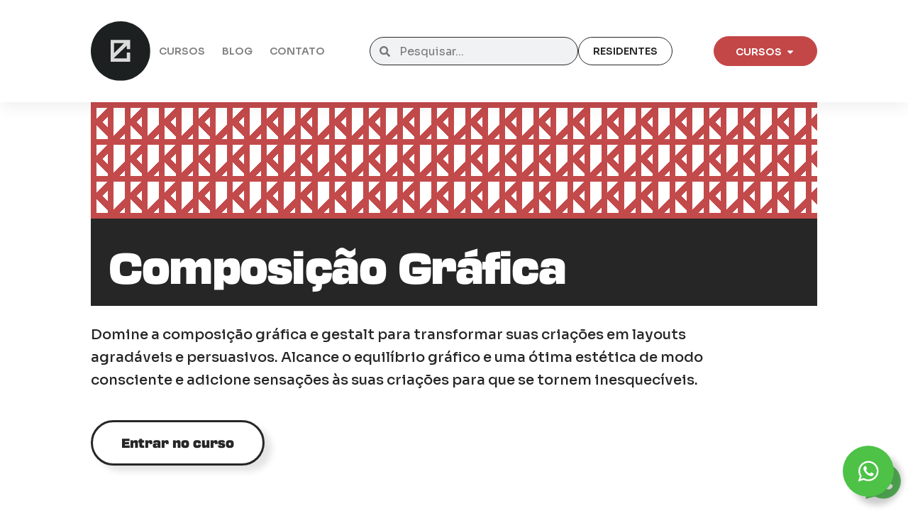

--- FILE ---
content_type: text/html; charset=UTF-8
request_url: https://www.escolacasa.com/curso-de-composicao-grafica/
body_size: 66171
content:
<!doctype html>
<html lang=pt-BR prefix="og: https://ogp.me/ns#">
<head>
	<meta charset=UTF-8>
	<meta name=viewport content="width=device-width, initial-scale=1">
	<link rel=profile href="https://gmpg.org/xfn/11">
		<style>img:is([sizes="auto" i], [sizes^="auto," i]) {contain-intrinsic-size:3000px 1500px}</style>
	
<!-- Otimização para mecanismos de pesquisa pelo Rank Math - https://rankmath.com/ -->
<title>Curso rápido online de composição gráfica.</title>
<meta name=description content="Domine a composição gráfica e gestalt na prática, de forma rápida e fácil, para começar a fazer layouts agradáveis e persuasivos em telas e páginas."/>
<meta name=robots content="follow, index, max-snippet:-1, max-video-preview:-1, max-image-preview:large"/>
<link rel=canonical href="https://www.escolacasa.com/curso-de-composicao-grafica/"/>
<meta property=og:locale content=pt_BR />
<meta property=og:type content=article />
<meta property=og:title content="Curso rápido online de composição gráfica"/>
<meta property=og:description content="Domine a composição gráfica e gestalt na prática, de forma rápida e fácil, para transformar suas criações em layouts agradáveis e persuasivos. Alcance o equilíbrio e uma ótima estética de modo consciente e adicione sensações às suas criações para que se tornem inesquecíveis."/>
<meta property=og:url content="https://www.escolacasa.com/curso-de-composicao-grafica/"/>
<meta property=og:updated_time content=2024-04-24T15:41:56-03:00 />
<meta property=fb:admins content=219371358075821 />
<meta property=og:image content="https://www.escolacasa.com/wp-content/uploads/2022/07/@paulovitor.ds-.png"/>
<meta property=og:image:secure_url content="https://www.escolacasa.com/wp-content/uploads/2022/07/@paulovitor.ds-.png"/>
<meta property=og:image:width content=200 />
<meta property=og:image:height content=200 />
<meta property=og:image:alt content="composição gráfica"/>
<meta property=og:image:type content="image/png"/>
<meta property=article:published_time content=2022-12-09T15:21:38-03:00 />
<meta property=article:modified_time content=2024-04-24T15:41:56-03:00 />
<meta name=twitter:card content=summary_large_image />
<meta name=twitter:title content="Curso rápido online de composição gráfica"/>
<meta name=twitter:description content="Domine a composição gráfica e gestalt na prática, de forma rápida e fácil, para transformar suas criações em layouts agradáveis e persuasivos. Alcance o equilíbrio e uma ótima estética de modo consciente e adicione sensações às suas criações para que se tornem inesquecíveis."/>
<meta name=twitter:image content="https://www.escolacasa.com/wp-content/uploads/2022/07/@paulovitor.ds-.png"/>
<meta name=twitter:label1 content="Tempo para leitura"/>
<meta name=twitter:data1 content="3 minutos"/>
<script type="application/ld+json" class=rank-math-schema>{"@context":"https://schema.org","@graph":[{"@type":"Place","@id":"https://www.escolacasa.com/#place","address":{"@type":"PostalAddress","streetAddress":"Rua Marechal Deodoro 686","addressLocality":"Vila Nova","addressRegion":"Blumenau","postalCode":"89035090","addressCountry":"Brasil"}},{"@type":["School","Organization"],"@id":"https://www.escolacasa.com/#organization","name":"Escola Casa","url":"https://www.escolacasa.com","email":"oi@escolacasa.com","address":{"@type":"PostalAddress","streetAddress":"Rua Marechal Deodoro 686","addressLocality":"Vila Nova","addressRegion":"Blumenau","postalCode":"89035090","addressCountry":"Brasil"},"logo":{"@type":"ImageObject","@id":"https://www.escolacasa.com/#logo","url":"https://www.escolacasa.com/wp-content/uploads/2019/10/icon.png","contentUrl":"https://www.escolacasa.com/wp-content/uploads/2019/10/icon.png","caption":"Escola Casa","inLanguage":"pt-BR","width":"513","height":"513"},"contactPoint":[{"@type":"ContactPoint","telephone":"554730415101","contactType":"reservations"},{"@type":"ContactPoint","telephone":"5547991934757","contactType":"customer support"}],"location":{"@id":"https://www.escolacasa.com/#place"}},{"@type":"WebSite","@id":"https://www.escolacasa.com/#website","url":"https://www.escolacasa.com","name":"Escola Casa","publisher":{"@id":"https://www.escolacasa.com/#organization"},"inLanguage":"pt-BR"},{"@type":"ImageObject","@id":"https://www.escolacasa.com/wp-content/uploads/2022/07/@paulovitor.ds-.png","url":"https://www.escolacasa.com/wp-content/uploads/2022/07/@paulovitor.ds-.png","width":"200","height":"200","inLanguage":"pt-BR"},{"@type":"WebPage","@id":"https://www.escolacasa.com/curso-de-composicao-grafica/#webpage","url":"https://www.escolacasa.com/curso-de-composicao-grafica/","name":"Curso r\u00e1pido online de composi\u00e7\u00e3o gr\u00e1fica.","datePublished":"2022-12-09T15:21:38-03:00","dateModified":"2024-04-24T15:41:56-03:00","isPartOf":{"@id":"https://www.escolacasa.com/#website"},"primaryImageOfPage":{"@id":"https://www.escolacasa.com/wp-content/uploads/2022/07/@paulovitor.ds-.png"},"inLanguage":"pt-BR"},{"@type":"Person","@id":"https://www.escolacasa.com/curso-de-composicao-grafica/#author","name":"Evandro Stein","image":{"@type":"ImageObject","@id":"https://secure.gravatar.com/avatar/2bfd1396178f1a7ca9d64268f237c5b9?s=96&amp;d=mm&amp;r=g","url":"https://secure.gravatar.com/avatar/2bfd1396178f1a7ca9d64268f237c5b9?s=96&amp;d=mm&amp;r=g","caption":"Evandro Stein","inLanguage":"pt-BR"},"worksFor":{"@id":"https://www.escolacasa.com/#organization"}},{"@type":"Article","headline":"Curso r\u00e1pido online de composi\u00e7\u00e3o gr\u00e1fica.","keywords":"composi\u00e7\u00e3o gr\u00e1fica,layout","datePublished":"2022-12-09T15:21:38-03:00","dateModified":"2024-04-24T15:41:56-03:00","author":{"@id":"https://www.escolacasa.com/curso-de-composicao-grafica/#author","name":"Evandro Stein"},"publisher":{"@id":"https://www.escolacasa.com/#organization"},"description":"Domine a composi\u00e7\u00e3o gr\u00e1fica e gestalt na pr\u00e1tica, de forma r\u00e1pida e f\u00e1cil, para come\u00e7ar a fazer layouts agrad\u00e1veis e persuasivos em telas e p\u00e1ginas.","name":"Curso r\u00e1pido online de composi\u00e7\u00e3o gr\u00e1fica.","@id":"https://www.escolacasa.com/curso-de-composicao-grafica/#richSnippet","isPartOf":{"@id":"https://www.escolacasa.com/curso-de-composicao-grafica/#webpage"},"image":{"@id":"https://www.escolacasa.com/wp-content/uploads/2022/07/@paulovitor.ds-.png"},"inLanguage":"pt-BR","mainEntityOfPage":{"@id":"https://www.escolacasa.com/curso-de-composicao-grafica/#webpage"}}]}</script>
<!-- /Plugin de SEO Rank Math para WordPress -->

<link rel=dns-prefetch href='//connect.facebook.net'/>
<link rel=dns-prefetch href='//fonts.gstatic.com'/>
<link rel=dns-prefetch href='//googletagmanager.com'/>
<link rel=dns-prefetch href='//google-analytics.com'/>
<link rel=dns-prefetch href='//static.hotjar.com'/>
<link href='https://fonts.gstatic.com' crossorigin rel=preconnect />
<link rel=alternate type="application/rss+xml" title="Feed para  &raquo;" href="https://www.escolacasa.com/feed/"/>
<link rel=alternate type="application/rss+xml" title="Feed de comentários para  &raquo;" href="https://www.escolacasa.com/comments/feed/"/>
<link rel=stylesheet type="text/css" href="https://use.typekit.net/tnd4kho.css"><style id=wp-emoji-styles-inline-css>img.wp-smiley,img.emoji{display:inline!important;border:none!important;box-shadow:none!important;height:1em!important;width:1em!important;margin:0 .07em!important;vertical-align:-.1em!important;background:none!important;padding:0!important}</style>
<style id=global-styles-inline-css>:root{--wp--preset--aspect-ratio--square:1;--wp--preset--aspect-ratio--4-3: 4/3;--wp--preset--aspect-ratio--3-4: 3/4;--wp--preset--aspect-ratio--3-2: 3/2;--wp--preset--aspect-ratio--2-3: 2/3;--wp--preset--aspect-ratio--16-9: 16/9;--wp--preset--aspect-ratio--9-16: 9/16;--wp--preset--color--black:#000;--wp--preset--color--cyan-bluish-gray:#abb8c3;--wp--preset--color--white:#fff;--wp--preset--color--pale-pink:#f78da7;--wp--preset--color--vivid-red:#cf2e2e;--wp--preset--color--luminous-vivid-orange:#ff6900;--wp--preset--color--luminous-vivid-amber:#fcb900;--wp--preset--color--light-green-cyan:#7bdcb5;--wp--preset--color--vivid-green-cyan:#00d084;--wp--preset--color--pale-cyan-blue:#8ed1fc;--wp--preset--color--vivid-cyan-blue:#0693e3;--wp--preset--color--vivid-purple:#9b51e0;--wp--preset--gradient--vivid-cyan-blue-to-vivid-purple:linear-gradient(135deg,rgba(6,147,227,1) 0%,#9b51e0 100%);--wp--preset--gradient--light-green-cyan-to-vivid-green-cyan:linear-gradient(135deg,#7adcb4 0%,#00d082 100%);--wp--preset--gradient--luminous-vivid-amber-to-luminous-vivid-orange:linear-gradient(135deg,rgba(252,185,0,1) 0%,rgba(255,105,0,1) 100%);--wp--preset--gradient--luminous-vivid-orange-to-vivid-red:linear-gradient(135deg,rgba(255,105,0,1) 0%,#cf2e2e 100%);--wp--preset--gradient--very-light-gray-to-cyan-bluish-gray:linear-gradient(135deg,#eee 0%,#a9b8c3 100%);--wp--preset--gradient--cool-to-warm-spectrum:linear-gradient(135deg,#4aeadc 0%,#9778d1 20%,#cf2aba 40%,#ee2c82 60%,#fb6962 80%,#fef84c 100%);--wp--preset--gradient--blush-light-purple:linear-gradient(135deg,#ffceec 0%,#9896f0 100%);--wp--preset--gradient--blush-bordeaux:linear-gradient(135deg,#fecda5 0%,#fe2d2d 50%,#6b003e 100%);--wp--preset--gradient--luminous-dusk:linear-gradient(135deg,#ffcb70 0%,#c751c0 50%,#4158d0 100%);--wp--preset--gradient--pale-ocean:linear-gradient(135deg,#fff5cb 0%,#b6e3d4 50%,#33a7b5 100%);--wp--preset--gradient--electric-grass:linear-gradient(135deg,#caf880 0%,#71ce7e 100%);--wp--preset--gradient--midnight:linear-gradient(135deg,#020381 0%,#2874fc 100%);--wp--preset--font-size--small:13px;--wp--preset--font-size--medium:20px;--wp--preset--font-size--large:36px;--wp--preset--font-size--x-large:42px;--wp--preset--spacing--20:.44rem;--wp--preset--spacing--30:.67rem;--wp--preset--spacing--40:1rem;--wp--preset--spacing--50:1.5rem;--wp--preset--spacing--60:2.25rem;--wp--preset--spacing--70:3.38rem;--wp--preset--spacing--80:5.06rem;--wp--preset--shadow--natural:6px 6px 9px rgba(0,0,0,.2);--wp--preset--shadow--deep:12px 12px 50px rgba(0,0,0,.4);--wp--preset--shadow--sharp:6px 6px 0 rgba(0,0,0,.2);--wp--preset--shadow--outlined:6px 6px 0 -3px rgba(255,255,255,1) , 6px 6px rgba(0,0,0,1);--wp--preset--shadow--crisp:6px 6px 0 rgba(0,0,0,1)}:root{--wp--style--global--content-size:800px;--wp--style--global--wide-size:1200px}:where(body) {margin:0}.wp-site-blocks>.alignleft{float:left;margin-right:2em}.wp-site-blocks>.alignright{float:right;margin-left:2em}.wp-site-blocks>.aligncenter{justify-content:center;margin-left:auto;margin-right:auto}:where(.wp-site-blocks) > * {margin-block-start:24px;margin-block-end:0}:where(.wp-site-blocks) > :first-child {margin-block-start:0}:where(.wp-site-blocks) > :last-child {margin-block-end:0}:root{--wp--style--block-gap:24px}:root :where(.is-layout-flow) > :first-child{margin-block-start:0}:root :where(.is-layout-flow) > :last-child{margin-block-end:0}:root :where(.is-layout-flow) > *{margin-block-start:24px;margin-block-end:0}:root :where(.is-layout-constrained) > :first-child{margin-block-start:0}:root :where(.is-layout-constrained) > :last-child{margin-block-end:0}:root :where(.is-layout-constrained) > *{margin-block-start:24px;margin-block-end:0}:root :where(.is-layout-flex){gap:24px}:root :where(.is-layout-grid){gap:24px}.is-layout-flow>.alignleft{float:left;margin-inline-start:0;margin-inline-end:2em}.is-layout-flow>.alignright{float:right;margin-inline-start:2em;margin-inline-end:0}.is-layout-flow>.aligncenter{margin-left:auto!important;margin-right:auto!important}.is-layout-constrained>.alignleft{float:left;margin-inline-start:0;margin-inline-end:2em}.is-layout-constrained>.alignright{float:right;margin-inline-start:2em;margin-inline-end:0}.is-layout-constrained>.aligncenter{margin-left:auto!important;margin-right:auto!important}.is-layout-constrained > :where(:not(.alignleft):not(.alignright):not(.alignfull)){max-width:var(--wp--style--global--content-size);margin-left:auto!important;margin-right:auto!important}.is-layout-constrained>.alignwide{max-width:var(--wp--style--global--wide-size)}body .is-layout-flex{display:flex}.is-layout-flex{flex-wrap:wrap;align-items:center}.is-layout-flex > :is(*, div){margin:0}body .is-layout-grid{display:grid}.is-layout-grid > :is(*, div){margin:0}body{padding-top:0;padding-right:0;padding-bottom:0;padding-left:0}a:where(:not(.wp-element-button)){text-decoration:underline}:root :where(.wp-element-button, .wp-block-button__link){background-color:#32373c;border-width:0;color:#fff;font-family:inherit;font-size:inherit;line-height:inherit;padding: calc(0.667em + 2px) calc(1.333em + 2px);text-decoration:none}.has-black-color{color:var(--wp--preset--color--black)!important}.has-cyan-bluish-gray-color{color:var(--wp--preset--color--cyan-bluish-gray)!important}.has-white-color{color:var(--wp--preset--color--white)!important}.has-pale-pink-color{color:var(--wp--preset--color--pale-pink)!important}.has-vivid-red-color{color:var(--wp--preset--color--vivid-red)!important}.has-luminous-vivid-orange-color{color:var(--wp--preset--color--luminous-vivid-orange)!important}.has-luminous-vivid-amber-color{color:var(--wp--preset--color--luminous-vivid-amber)!important}.has-light-green-cyan-color{color:var(--wp--preset--color--light-green-cyan)!important}.has-vivid-green-cyan-color{color:var(--wp--preset--color--vivid-green-cyan)!important}.has-pale-cyan-blue-color{color:var(--wp--preset--color--pale-cyan-blue)!important}.has-vivid-cyan-blue-color{color:var(--wp--preset--color--vivid-cyan-blue)!important}.has-vivid-purple-color{color:var(--wp--preset--color--vivid-purple)!important}.has-black-background-color{background-color:var(--wp--preset--color--black)!important}.has-cyan-bluish-gray-background-color{background-color:var(--wp--preset--color--cyan-bluish-gray)!important}.has-white-background-color{background-color:var(--wp--preset--color--white)!important}.has-pale-pink-background-color{background-color:var(--wp--preset--color--pale-pink)!important}.has-vivid-red-background-color{background-color:var(--wp--preset--color--vivid-red)!important}.has-luminous-vivid-orange-background-color{background-color:var(--wp--preset--color--luminous-vivid-orange)!important}.has-luminous-vivid-amber-background-color{background-color:var(--wp--preset--color--luminous-vivid-amber)!important}.has-light-green-cyan-background-color{background-color:var(--wp--preset--color--light-green-cyan)!important}.has-vivid-green-cyan-background-color{background-color:var(--wp--preset--color--vivid-green-cyan)!important}.has-pale-cyan-blue-background-color{background-color:var(--wp--preset--color--pale-cyan-blue)!important}.has-vivid-cyan-blue-background-color{background-color:var(--wp--preset--color--vivid-cyan-blue)!important}.has-vivid-purple-background-color{background-color:var(--wp--preset--color--vivid-purple)!important}.has-black-border-color{border-color:var(--wp--preset--color--black)!important}.has-cyan-bluish-gray-border-color{border-color:var(--wp--preset--color--cyan-bluish-gray)!important}.has-white-border-color{border-color:var(--wp--preset--color--white)!important}.has-pale-pink-border-color{border-color:var(--wp--preset--color--pale-pink)!important}.has-vivid-red-border-color{border-color:var(--wp--preset--color--vivid-red)!important}.has-luminous-vivid-orange-border-color{border-color:var(--wp--preset--color--luminous-vivid-orange)!important}.has-luminous-vivid-amber-border-color{border-color:var(--wp--preset--color--luminous-vivid-amber)!important}.has-light-green-cyan-border-color{border-color:var(--wp--preset--color--light-green-cyan)!important}.has-vivid-green-cyan-border-color{border-color:var(--wp--preset--color--vivid-green-cyan)!important}.has-pale-cyan-blue-border-color{border-color:var(--wp--preset--color--pale-cyan-blue)!important}.has-vivid-cyan-blue-border-color{border-color:var(--wp--preset--color--vivid-cyan-blue)!important}.has-vivid-purple-border-color{border-color:var(--wp--preset--color--vivid-purple)!important}.has-vivid-cyan-blue-to-vivid-purple-gradient-background{background:var(--wp--preset--gradient--vivid-cyan-blue-to-vivid-purple)!important}.has-light-green-cyan-to-vivid-green-cyan-gradient-background{background:var(--wp--preset--gradient--light-green-cyan-to-vivid-green-cyan)!important}.has-luminous-vivid-amber-to-luminous-vivid-orange-gradient-background{background:var(--wp--preset--gradient--luminous-vivid-amber-to-luminous-vivid-orange)!important}.has-luminous-vivid-orange-to-vivid-red-gradient-background{background:var(--wp--preset--gradient--luminous-vivid-orange-to-vivid-red)!important}.has-very-light-gray-to-cyan-bluish-gray-gradient-background{background:var(--wp--preset--gradient--very-light-gray-to-cyan-bluish-gray)!important}.has-cool-to-warm-spectrum-gradient-background{background:var(--wp--preset--gradient--cool-to-warm-spectrum)!important}.has-blush-light-purple-gradient-background{background:var(--wp--preset--gradient--blush-light-purple)!important}.has-blush-bordeaux-gradient-background{background:var(--wp--preset--gradient--blush-bordeaux)!important}.has-luminous-dusk-gradient-background{background:var(--wp--preset--gradient--luminous-dusk)!important}.has-pale-ocean-gradient-background{background:var(--wp--preset--gradient--pale-ocean)!important}.has-electric-grass-gradient-background{background:var(--wp--preset--gradient--electric-grass)!important}.has-midnight-gradient-background{background:var(--wp--preset--gradient--midnight)!important}.has-small-font-size{font-size:var(--wp--preset--font-size--small)!important}.has-medium-font-size{font-size:var(--wp--preset--font-size--medium)!important}.has-large-font-size{font-size:var(--wp--preset--font-size--large)!important}.has-x-large-font-size{font-size:var(--wp--preset--font-size--x-large)!important}:root :where(.wp-block-pullquote){font-size:1.5em;line-height:1.6}</style>
<link rel=stylesheet id=hello-elementor-css href='https://www.escolacasa.com/wp-content/themes/hello-elementor/assets/css/reset.css?ver=3.4.4' media=all />
<link rel=stylesheet id=hello-elementor-theme-style-css href='https://www.escolacasa.com/wp-content/themes/hello-elementor/assets/css/theme.css?ver=3.4.4' media=all />
<link rel=stylesheet id=hello-elementor-header-footer-css href='https://www.escolacasa.com/wp-content/themes/hello-elementor/assets/css/header-footer.css?ver=3.4.4' media=all />
<link rel=stylesheet id=jgb-styles-css href='https://www.escolacasa.com/wp-content/plugins/jetgridbuilder/assets/css/jgb-styles.css?ver=1.1.5' media=all />
<link rel=stylesheet id=elementor-frontend-css href='https://www.escolacasa.com/wp-content/uploads/elementor/css/custom-frontend.min.css?ver=1765391276' media=all />
<link rel=stylesheet id=widget-image-css href='https://www.escolacasa.com/wp-content/plugins/elementor/assets/css/widget-image.min.css?ver=3.25.10' media=all />
<link rel=stylesheet id=widget-divider-css href='https://www.escolacasa.com/wp-content/plugins/elementor/assets/css/widget-divider.min.css?ver=3.25.10' media=all />
<link rel=stylesheet id=widget-nav-menu-css href='https://www.escolacasa.com/wp-content/uploads/elementor/css/custom-pro-widget-nav-menu.min.css?ver=1765391276' media=all />
<link rel=stylesheet id=widget-search-form-css href='https://www.escolacasa.com/wp-content/plugins/elementor-pro/assets/css/widget-search-form.min.css?ver=3.25.4' media=all />
<link rel=stylesheet id=widget-icon-list-css href='https://www.escolacasa.com/wp-content/uploads/elementor/css/custom-widget-icon-list.min.css?ver=1765391276' media=all />
<link rel=stylesheet id=e-animation-fadeIn-css href='https://www.escolacasa.com/wp-content/plugins/elementor/assets/lib/animations/styles/fadeIn.min.css?ver=3.25.10' media=all />
<link rel=stylesheet id=widget-mega-menu-css href='https://www.escolacasa.com/wp-content/uploads/elementor/css/custom-pro-widget-mega-menu.min.css?ver=1765391276' media=all />
<link rel=stylesheet id=widget-heading-css href='https://www.escolacasa.com/wp-content/plugins/elementor/assets/css/widget-heading.min.css?ver=3.25.10' media=all />
<link rel=stylesheet id=widget-text-editor-css href='https://www.escolacasa.com/wp-content/plugins/elementor/assets/css/widget-text-editor.min.css?ver=3.25.10' media=all />
<link rel=stylesheet id=e-animation-float-css href='https://www.escolacasa.com/wp-content/plugins/elementor/assets/lib/animations/styles/e-animation-float.min.css?ver=3.25.10' media=all />
<link rel=stylesheet id=widget-social-icons-css href='https://www.escolacasa.com/wp-content/plugins/elementor/assets/css/widget-social-icons.min.css?ver=3.25.10' media=all />
<link rel=stylesheet id=e-apple-webkit-css href='https://www.escolacasa.com/wp-content/uploads/elementor/css/custom-apple-webkit.min.css?ver=1765391276' media=all />
<link rel=stylesheet id=swiper-css href='https://www.escolacasa.com/wp-content/plugins/elementor/assets/lib/swiper/v8/css/swiper.min.css?ver=8.4.5' media=all />
<link rel=stylesheet id=e-swiper-css href='https://www.escolacasa.com/wp-content/plugins/elementor/assets/css/conditionals/e-swiper.min.css?ver=3.25.10' media=all />
<link rel=stylesheet id=elementor-post-15066-css href='https://www.escolacasa.com/wp-content/uploads/elementor/css/post-15066.css?ver=1765391276' media=all />
<link rel=stylesheet id=e-popup-style-css href='https://www.escolacasa.com/wp-content/plugins/elementor-pro/assets/css/conditionals/popup.min.css?ver=3.25.4' media=all />
<link rel=stylesheet id=pp-extensions-css href='https://www.escolacasa.com/wp-content/plugins/powerpack-elements/assets/css/min/extensions.min.css?ver=2.12.13' media=all />
<link rel=stylesheet id=widget-video-css href='https://www.escolacasa.com/wp-content/plugins/elementor/assets/css/widget-video.min.css?ver=3.25.10' media=all />
<link rel=stylesheet id=widget-testimonial-css href='https://www.escolacasa.com/wp-content/plugins/elementor/assets/css/widget-testimonial.min.css?ver=3.25.10' media=all />
<link rel=stylesheet id=widget-flip-box-css href='https://www.escolacasa.com/wp-content/uploads/elementor/css/custom-pro-widget-flip-box.min.css?ver=1765391276' media=all />
<link rel=stylesheet id=widget-pp-advanced-accordion-css href='https://www.escolacasa.com/wp-content/plugins/powerpack-elements/assets/css/min/widget-advanced-accordion.min.css?ver=2.12.13' media=all />
<link rel=stylesheet id=widget-menu-anchor-css href='https://www.escolacasa.com/wp-content/plugins/elementor/assets/css/widget-menu-anchor.min.css?ver=3.25.10' media=all />
<link rel=stylesheet id=widget-pp-countdown-css href='https://www.escolacasa.com/wp-content/plugins/powerpack-elements/assets/css/min/widget-countdown.min.css?ver=2.12.13' media=all />
<link rel=stylesheet id=elementor-post-53481-css href='https://www.escolacasa.com/wp-content/uploads/elementor/css/post-53481.css?ver=1765391937' media=all />
<link rel=stylesheet id=elementor-post-14709-css href='https://www.escolacasa.com/wp-content/uploads/elementor/css/post-14709.css?ver=1765391277' media=all />
<link rel=stylesheet id=elementor-post-26208-css href='https://www.escolacasa.com/wp-content/uploads/elementor/css/post-26208.css?ver=1765391277' media=all />
<style id=rocket-lazyload-inline-css>.rll-youtube-player{position:relative;padding-bottom:56.23%;height:0;overflow:hidden;max-width:100%}.rll-youtube-player iframe{position:absolute;top:0;left:0;width:100%;height:100%;z-index:100;background:0 0}.rll-youtube-player img{bottom:0;display:block;left:0;margin:auto;max-width:100%;width:100%;position:absolute;right:0;top:0;border:none;height:auto;cursor:pointer;-webkit-transition:.4s all;-moz-transition:.4s all;transition:.4s all}.rll-youtube-player img:hover{-webkit-filter:brightness(75%)}.rll-youtube-player .play{height:72px;width:72px;left:50%;top:50%;margin-left:-36px;margin-top:-36px;position:absolute;background:url(https://www.escolacasa.com/wp-content/plugins/wp-rocket/assets/img/youtube.png) no-repeat;cursor:pointer}.wp-has-aspect-ratio .rll-youtube-player{position:absolute;padding-bottom:0;width:100%;height:100%;top:0;bottom:0;left:0;right:0}</style>
<link rel=stylesheet id=google-fonts-1-css href='https://fonts.googleapis.com/css?family=Sora%3A100%2C100italic%2C200%2C200italic%2C300%2C300italic%2C400%2C400italic%2C500%2C500italic%2C600%2C600italic%2C700%2C700italic%2C800%2C800italic%2C900%2C900italic%7CIBM+Plex+Mono%3A100%2C100italic%2C200%2C200italic%2C300%2C300italic%2C400%2C400italic%2C500%2C500italic%2C600%2C600italic%2C700%2C700italic%2C800%2C800italic%2C900%2C900italic&#038;display=swap&#038;ver=6.7.4' media=all />
<link rel=preconnect href="https://fonts.gstatic.com/" crossorigin><script src="https://www.escolacasa.com/wp-content/plugins/elementor-pro/assets/js/page-transitions.min.js?ver=3.25.4" id=page-transitions-js></script>
<script id=jquery-core-js-extra>var pp={"ajax_url":"https:\/\/www.escolacasa.com\/wp-admin\/admin-ajax.php"};</script>
<script src="https://www.escolacasa.com/wp-includes/js/jquery/jquery.min.js?ver=3.7.1" id=jquery-core-js></script>
<script src="https://www.escolacasa.com/wp-includes/js/jquery/jquery-migrate.min.js?ver=3.4.1" id=jquery-migrate-js></script>
<link rel="https://api.w.org/" href="https://www.escolacasa.com/wp-json/"/><link rel=alternate title=JSON type="application/json" href="https://www.escolacasa.com/wp-json/wp/v2/pages/53481"/><link rel=EditURI type="application/rsd+xml" title=RSD href="https://www.escolacasa.com/xmlrpc.php?rsd"/>
<meta name=generator content="WordPress 6.7.4"/>
<link rel=shortlink href='https://www.escolacasa.com/?p=53481'/>

<link rel=preload as=font href="https://www.escolacasa.com/wp-content/uploads/2020/07/montserrat-bold-webfont.woff2" crossorigin><meta name=generator content="Elementor 3.25.10; features: e_font_icon_svg, additional_custom_breakpoints, e_optimized_control_loading; settings: css_print_method-external, google_font-enabled, font_display-auto">
			<style>.e-con.e-parent:nth-of-type(n+4):not(.e-lazyloaded):not(.e-no-lazyload),
				.e-con.e-parent:nth-of-type(n+4):not(.e-lazyloaded):not(.e-no-lazyload) * {background-image:none!important}@media screen and (max-height:1024px){.e-con.e-parent:nth-of-type(n+3):not(.e-lazyloaded):not(.e-no-lazyload),
					.e-con.e-parent:nth-of-type(n+3):not(.e-lazyloaded):not(.e-no-lazyload) * {background-image:none!important}}@media screen and (max-height:640px){.e-con.e-parent:nth-of-type(n+2):not(.e-lazyloaded):not(.e-no-lazyload),
					.e-con.e-parent:nth-of-type(n+2):not(.e-lazyloaded):not(.e-no-lazyload) * {background-image:none!important}}</style>
			<!-- Google Tag Manager -->
<script>(function(w,d,s,l,i){w[l]=w[l]||[];w[l].push({'gtm.start':new Date().getTime(),event:'gtm.js'});var f=d.getElementsByTagName(s)[0],j=d.createElement(s),dl=l!='dataLayer'?'&l='+l:'';j.async=true;j.src='https://www.googletagmanager.com/gtm.js?id='+i+dl;f.parentNode.insertBefore(j,f);})(window,document,'script','dataLayer','GTM-MCBXGXK');</script>
<!-- End Google Tag Manager -->


<!-- Meta Pixel Code -->
<script>!function(f,b,e,v,n,t,s){if(f.fbq)return;n=f.fbq=function(){n.callMethod?n.callMethod.apply(n,arguments):n.queue.push(arguments)};if(!f._fbq)f._fbq=n;n.push=n;n.loaded=!0;n.version='2.0';n.queue=[];t=b.createElement(e);t.async=!0;t.src=v;s=b.getElementsByTagName(e)[0];s.parentNode.insertBefore(t,s)}(window,document,'script','https://connect.facebook.net/en_US/fbevents.js');fbq('init','346807146610290');fbq('track','PageView');</script>
<noscript><img height=1 width=1 style=display:none src="https://www.facebook.com/tr?id=346807146610290&ev=PageView&noscript=1"/></noscript>
<!-- End Meta Pixel Code -->



<!-- Tiktok Analytics -->
<script>!function(w,d,t){w.TiktokAnalyticsObject=t;var ttq=w[t]=w[t]||[];ttq.methods=["page","track","identify","instances","debug","on","off","once","ready","alias","group","enableCookie","disableCookie"],ttq.setAndDefer=function(t,e){t[e]=function(){t.push([e].concat(Array.prototype.slice.call(arguments,0)))}};for(var i=0;i<ttq.methods.length;i++)ttq.setAndDefer(ttq,ttq.methods[i]);ttq.instance=function(t){for(var e=ttq._i[t]||[],n=0;n<ttq.methods.length;n++)ttq.setAndDefer(e,ttq.methods[n]);return e},ttq.load=function(e,n){var i="https://analytics.tiktok.com/i18n/pixel/events.js";ttq._i=ttq._i||{},ttq._i[e]=[],ttq._i[e]._u=i,ttq._t=ttq._t||{},ttq._t[e]=+new Date,ttq._o=ttq._o||{},ttq._o[e]=n||{};var o=document.createElement("script");o.type="text/javascript",o.async=!0,o.src=i+"?sdkid="+e+"&lib="+t;var a=document.getElementsByTagName("script")[0];a.parentNode.insertBefore(o,a)};ttq.load('CAP20OBC77UFDAKTBKJG');ttq.page();}(window,document,'ttq');</script>
<!-- End Tiktok Analytics -->

<!-- Clarity Analytics -->
<script type="text/javascript">(function(c,l,a,r,i,t,y){c[a]=c[a]||function(){(c[a].q=c[a].q||[]).push(arguments)};t=l.createElement(r);t.async=1;t.src="https://www.clarity.ms/tag/"+i;y=l.getElementsByTagName(r)[0];y.parentNode.insertBefore(t,y);})(window,document,"clarity","script","do5h50e83u");</script>
<!-- End Clarity Analytics -->


<!-- Pinterest propriedade -->
<meta name=p:domain_verify content=2d9c37a62e055be1e7d8accebd9432e3 />
<!-- End Pinterest propriedade --><link rel=icon href="https://www.escolacasa.com/wp-content/uploads/2020/05/favicon.svg" sizes=32x32 />
<link rel=icon href="https://www.escolacasa.com/wp-content/uploads/2020/05/favicon.svg" sizes=192x192 />
<link rel=apple-touch-icon href="https://www.escolacasa.com/wp-content/uploads/2020/05/favicon.svg"/>
<meta name=msapplication-TileImage content="https://www.escolacasa.com/wp-content/uploads/2020/05/favicon.svg"/>
<noscript><style id=rocket-lazyload-nojs-css>.rll-youtube-player,[data-lazy-src]{display:none!important}</style></noscript><link rel=stylesheet id=elementor-post-60200-css href='https://www.escolacasa.com/wp-content/uploads/elementor/css/post-60200.css?ver=1765391278' media=all /><link rel=stylesheet id=e-animation-fadeInUp-css href='https://www.escolacasa.com/wp-content/plugins/elementor/assets/lib/animations/styles/fadeInUp.min.css?ver=3.25.10' media=all /><link rel=stylesheet id=widget-nested-tabs-css href='https://www.escolacasa.com/wp-content/uploads/elementor/css/custom-widget-nested-tabs.min.css?ver=1765391276' media=all /><link rel=stylesheet id=e-animation-fadeInDown-css href='https://www.escolacasa.com/wp-content/plugins/elementor/assets/lib/animations/styles/fadeInDown.min.css?ver=3.25.10' media=all /><link rel=stylesheet id=e-motion-fx-css href='https://www.escolacasa.com/wp-content/plugins/elementor-pro/assets/css/modules/motion-fx.min.css?ver=3.25.4' media=all /><link rel=stylesheet id=e-sticky-css href='https://www.escolacasa.com/wp-content/plugins/elementor-pro/assets/css/modules/sticky.min.css?ver=3.25.4' media=all /></head>
<body class="page-template-default page page-id-53481 wp-custom-logo wp-embed-responsive hello-elementor-default elementor-default elementor-kit-15066 elementor-page elementor-page-53481">


		<e-page-transition preloader-type=animation preloader-animation-type=bouncing-dots class=e-page-transition--entering exclude="^https\:\/\/www\.escolacasa\.com\/wp\-admin\/">
					</e-page-transition>
		
<a class="skip-link screen-reader-text" href="#content">Ir para o conteúdo</a>

		<div data-elementor-type=header data-elementor-id=14709 class="elementor elementor-14709 elementor-location-header" data-elementor-post-type=elementor_library>
			<div class="elementor-element elementor-element-3ed43947 ec-header e-flex e-con-boxed e-con e-parent" data-id=3ed43947 data-element_type=container data-settings="{&quot;background_background&quot;:&quot;classic&quot;,&quot;sticky&quot;:&quot;top&quot;,&quot;sticky_on&quot;:[&quot;desktop&quot;,&quot;laptop&quot;,&quot;tablet&quot;,&quot;mobile&quot;],&quot;sticky_offset&quot;:0,&quot;sticky_effects_offset&quot;:0,&quot;sticky_anchor_link_offset&quot;:0}">
					<div class=e-con-inner>
				<div class="elementor-element elementor-element-53f1203b elementor-widget-mobile__width-initial elementor-widget-laptop__width-initial elementor-widget elementor-widget-image" data-id=53f1203b data-element_type=widget data-widget_type=image.default>
				<div class=elementor-widget-container>
														<a href="https://www.escolacasa.com/">
							<img width=206 height=206 src="data:image/svg+xml,%3Csvg%20xmlns='http://www.w3.org/2000/svg'%20viewBox='0%200%20206%20206'%3E%3C/svg%3E" class="attachment-full size-full wp-image-53542" alt="" data-lazy-src="https://www.escolacasa.com/wp-content/uploads/2020/04/conteudoAtivo-1.svg"/><noscript><img width=206 height=206 src="https://www.escolacasa.com/wp-content/uploads/2020/04/conteudoAtivo-1.svg" class="attachment-full size-full wp-image-53542" alt=""/></noscript>								</a>
													</div>
				</div>
				<div class="elementor-element elementor-element-4c1b8970 elementor-hidden-tablet elementor-hidden-mobile elementor-widget-laptop__width-initial elementor-widget-divider--view-line elementor-widget elementor-widget-divider" data-id=4c1b8970 data-element_type=widget data-widget_type=divider.default>
				<div class=elementor-widget-container>
					<div class=elementor-divider>
			<span class=elementor-divider-separator>
						</span>
		</div>
				</div>
				</div>
				<div class="elementor-element elementor-element-240aea5 elementor-hidden-tablet elementor-hidden-mobile elementor-widget-laptop__width-initial elementor-nav-menu--dropdown-tablet elementor-nav-menu__text-align-aside elementor-widget elementor-widget-nav-menu" data-id=240aea5 data-element_type=widget data-settings="{&quot;submenu_icon&quot;:{&quot;value&quot;:&quot;&lt;i class=\&quot;\&quot;&gt;&lt;\/i&gt;&quot;,&quot;library&quot;:&quot;&quot;},&quot;layout&quot;:&quot;horizontal&quot;}" data-widget_type=nav-menu.default>
				<div class=elementor-widget-container>
						<nav aria-label=Menu class="elementor-nav-menu--main elementor-nav-menu__container elementor-nav-menu--layout-horizontal e--pointer-text e--animation-float">
				<ul id=menu-1-240aea5 class=elementor-nav-menu><li class="menu-item menu-item-type-custom menu-item-object-custom menu-item-7398"><a href="https://www.escolacasa.com/todos-os-cursos/" class=elementor-item>Cursos</a></li>
<li class="menu-item menu-item-type-custom menu-item-object-custom menu-item-7399"><a href="https://www.escolacasa.com/blog/" class=elementor-item>Blog</a></li>
<li class="menu-item menu-item-type-custom menu-item-object-custom menu-item-7396"><a href="https://www.escolacasa.com/contato/" class=elementor-item>Contato</a></li>
</ul>			</nav>
						<nav class="elementor-nav-menu--dropdown elementor-nav-menu__container" aria-hidden=true>
				<ul id=menu-2-240aea5 class=elementor-nav-menu><li class="menu-item menu-item-type-custom menu-item-object-custom menu-item-7398"><a href="https://www.escolacasa.com/todos-os-cursos/" class=elementor-item tabindex=-1>Cursos</a></li>
<li class="menu-item menu-item-type-custom menu-item-object-custom menu-item-7399"><a href="https://www.escolacasa.com/blog/" class=elementor-item tabindex=-1>Blog</a></li>
<li class="menu-item menu-item-type-custom menu-item-object-custom menu-item-7396"><a href="https://www.escolacasa.com/contato/" class=elementor-item tabindex=-1>Contato</a></li>
</ul>			</nav>
				</div>
				</div>
				<div class="elementor-element elementor-element-6cb4fe17 elementor-search-form--skin-minimal elementor-widget-laptop__width-initial elementor-hidden-tablet elementor-hidden-mobile elementor-widget elementor-widget-search-form" data-id=6cb4fe17 data-element_type=widget data-settings="{&quot;skin&quot;:&quot;minimal&quot;}" data-widget_type=search-form.default>
				<div class=elementor-widget-container>
					<search role=search>
			<form class=elementor-search-form action="https://www.escolacasa.com" method=get>
												<div class=elementor-search-form__container>
					<label class=elementor-screen-only for=elementor-search-form-6cb4fe17>Pesquisar</label>

											<div class=elementor-search-form__icon>
							<div class=e-font-icon-svg-container><svg aria-hidden=true class="e-font-icon-svg e-fas-search" viewBox="0 0 512 512" xmlns="http://www.w3.org/2000/svg"><path d="M505 442.7L405.3 343c-4.5-4.5-10.6-7-17-7H372c27.6-35.3 44-79.7 44-128C416 93.1 322.9 0 208 0S0 93.1 0 208s93.1 208 208 208c48.3 0 92.7-16.4 128-44v16.3c0 6.4 2.5 12.5 7 17l99.7 99.7c9.4 9.4 24.6 9.4 33.9 0l28.3-28.3c9.4-9.4 9.4-24.6.1-34zM208 336c-70.7 0-128-57.2-128-128 0-70.7 57.2-128 128-128 70.7 0 128 57.2 128 128 0 70.7-57.2 128-128 128z"></path></svg></div>							<span class=elementor-screen-only>Pesquisar</span>
						</div>
					
					<input id=elementor-search-form-6cb4fe17 placeholder=Pesquisar... class=elementor-search-form__input type=search name=s value="">
					
					
									</div>
			</form>
		</search>
				</div>
				</div>
				<div class="elementor-element elementor-element-2b111936 elementor-widget__width-auto elementor-widget-laptop__width-initial elementor-hidden-tablet elementor-hidden-mobile elementor-widget elementor-widget-button" data-id=2b111936 data-element_type=widget data-widget_type=button.default>
				<div class=elementor-widget-container>
								<a class="elementor-button elementor-button-link elementor-size-sm" href="https://ead.escolacasa.com/">
						<span class=elementor-button-content-wrapper>
									<span class=elementor-button-text>Residentes</span>
					</span>
					</a>
						</div>
				</div>
				<div class="elementor-element elementor-element-7bcd27de elementor-widget__width-auto elementor-widget-laptop__width-initial elementor-widget-mobile__width-initial elementor-hidden-tablet elementor-hidden-mobile e-full_width e-n-menu-layout-horizontal e-n-menu-tablet elementor-widget elementor-widget-n-menu" data-id=7bcd27de data-element_type=widget data-settings="{&quot;menu_items&quot;:[{&quot;item_title&quot;:&quot;CURSOS&quot;,&quot;_id&quot;:&quot;d491ec0&quot;,&quot;item_dropdown_content&quot;:&quot;yes&quot;,&quot;item_link&quot;:{&quot;url&quot;:&quot;&quot;,&quot;is_external&quot;:&quot;&quot;,&quot;nofollow&quot;:&quot;&quot;,&quot;custom_attributes&quot;:&quot;&quot;},&quot;item_icon&quot;:{&quot;value&quot;:&quot;&quot;,&quot;library&quot;:&quot;&quot;},&quot;item_icon_active&quot;:null,&quot;element_id&quot;:&quot;&quot;}],&quot;item_position_horizontal&quot;:&quot;end&quot;,&quot;open_animation&quot;:&quot;fadeIn&quot;,&quot;item_position_horizontal_mobile&quot;:&quot;end&quot;,&quot;content_width&quot;:&quot;full_width&quot;,&quot;item_layout&quot;:&quot;horizontal&quot;,&quot;open_on&quot;:&quot;hover&quot;,&quot;horizontal_scroll&quot;:&quot;disable&quot;,&quot;breakpoint_selector&quot;:&quot;tablet&quot;,&quot;menu_item_title_distance_from_content&quot;:{&quot;unit&quot;:&quot;px&quot;,&quot;size&quot;:0,&quot;sizes&quot;:[]},&quot;menu_item_title_distance_from_content_laptop&quot;:{&quot;unit&quot;:&quot;px&quot;,&quot;size&quot;:&quot;&quot;,&quot;sizes&quot;:[]},&quot;menu_item_title_distance_from_content_tablet&quot;:{&quot;unit&quot;:&quot;px&quot;,&quot;size&quot;:&quot;&quot;,&quot;sizes&quot;:[]},&quot;menu_item_title_distance_from_content_mobile&quot;:{&quot;unit&quot;:&quot;px&quot;,&quot;size&quot;:&quot;&quot;,&quot;sizes&quot;:[]}}" data-widget_type=mega-menu.default>
				<div class=elementor-widget-container>
					<nav class=e-n-menu data-widget-number=207 aria-label=Menu>
					<button class=e-n-menu-toggle id=menu-toggle-207 aria-haspopup=true aria-expanded=false aria-controls=menubar-207 aria-label="Alternar menu">
			<span class="e-n-menu-toggle-icon e-open">
				<svg class="e-font-icon-svg e-eicon-menu-bar" viewBox="0 0 1000 1000" xmlns="http://www.w3.org/2000/svg"><path d="M104 333H896C929 333 958 304 958 271S929 208 896 208H104C71 208 42 237 42 271S71 333 104 333ZM104 583H896C929 583 958 554 958 521S929 458 896 458H104C71 458 42 487 42 521S71 583 104 583ZM104 833H896C929 833 958 804 958 771S929 708 896 708H104C71 708 42 737 42 771S71 833 104 833Z"></path></svg>			</span>
			<span class="e-n-menu-toggle-icon e-close">
				<svg class="e-font-icon-svg e-eicon-close" viewBox="0 0 1000 1000" xmlns="http://www.w3.org/2000/svg"><path d="M742 167L500 408 258 167C246 154 233 150 217 150 196 150 179 158 167 167 154 179 150 196 150 212 150 229 154 242 171 254L408 500 167 742C138 771 138 800 167 829 196 858 225 858 254 829L496 587 738 829C750 842 767 846 783 846 800 846 817 842 829 829 842 817 846 804 846 783 846 767 842 750 829 737L588 500 833 258C863 229 863 200 833 171 804 137 775 137 742 167Z"></path></svg>			</span>
		</button>
					<div class=e-n-menu-wrapper id=menubar-207 aria-labelledby=menu-toggle-207>
				<ul class=e-n-menu-heading>
								<li class=e-n-menu-item>
				<div id=e-n-menu-title-2071 class=e-n-menu-title>
					<div class=e-n-menu-title-container>												<span class=e-n-menu-title-text>
							CURSOS						</span>
					</div>											<button id=e-n-menu-dropdown-icon-2071 class="e-n-menu-dropdown-icon e-focus" data-tab-index=1 aria-haspopup=true aria-expanded=false aria-controls=e-n-menu-content-2071>
							<span class=e-n-menu-dropdown-icon-opened>
								<svg aria-hidden=true class="e-font-icon-svg e-fas-caret-up" viewBox="0 0 320 512" xmlns="http://www.w3.org/2000/svg"><path d="M288.662 352H31.338c-17.818 0-26.741-21.543-14.142-34.142l128.662-128.662c7.81-7.81 20.474-7.81 28.284 0l128.662 128.662c12.6 12.599 3.676 34.142-14.142 34.142z"></path></svg>								<span class=elementor-screen-only>Fechar CURSOS</span>
							</span>
							<span class=e-n-menu-dropdown-icon-closed>
								<svg aria-hidden=true class="e-font-icon-svg e-fas-caret-down" viewBox="0 0 320 512" xmlns="http://www.w3.org/2000/svg"><path d="M31.3 192h257.3c17.8 0 26.7 21.5 14.1 34.1L174.1 354.8c-7.8 7.8-20.5 7.8-28.3 0L17.2 226.1C4.6 213.5 13.5 192 31.3 192z"></path></svg>								<span class=elementor-screen-only>Abrir CURSOS</span>
							</span>
						</button>
									</div>
									<div class=e-n-menu-content>
						<div id=e-n-menu-content-2071 data-tab-index=1 aria-labelledby=e-n-menu-dropdown-icon-2071 class="elementor-element elementor-element-1710f8e5 elementor-hidden-mobile e-flex e-con-boxed e-con e-child" data-id=1710f8e5 data-element_type=container data-settings="{&quot;background_background&quot;:&quot;gradient&quot;}">
					<div class=e-con-inner>
		<div class="elementor-element elementor-element-454bbaba e-con-full elementor-hidden-mobile e-flex e-con e-child" data-id=454bbaba data-element_type=container data-settings="{&quot;background_background&quot;:&quot;gradient&quot;}">
				<div class="elementor-element elementor-element-77991ffe elementor-widget elementor-widget-image" data-id=77991ffe data-element_type=widget data-widget_type=image.default>
				<div class=elementor-widget-container>
														<a href="https://www.escolacasa.com/design-360/">
							<img fetchpriority=high width=600 height=600 src="data:image/svg+xml,%3Csvg%20xmlns='http://www.w3.org/2000/svg'%20viewBox='0%200%20600%20600'%3E%3C/svg%3E" class="attachment-full size-full wp-image-59732" alt="" data-lazy-src="https://www.escolacasa.com/wp-content/uploads/2023/05/design360.gif"/><noscript><img fetchpriority=high width=600 height=600 src="https://www.escolacasa.com/wp-content/uploads/2023/05/design360.gif" class="attachment-full size-full wp-image-59732" alt=""/></noscript>								</a>
													</div>
				</div>
				<div class="elementor-element elementor-element-4566167 elementor-icon-list--layout-traditional elementor-list-item-link-full_width elementor-widget elementor-widget-icon-list" data-id=4566167 data-element_type=widget data-widget_type=icon-list.default>
				<div class=elementor-widget-container>
					<ul class=elementor-icon-list-items>
							<li class=elementor-icon-list-item>
											<a href="https://www.escolacasa.com/design-360/">

											<span class=elementor-icon-list-text>Design 360</span>
											</a>
									</li>
						</ul>
				</div>
				</div>
				<div class="elementor-element elementor-element-28c57110 elementor-icon-list--layout-traditional elementor-list-item-link-full_width elementor-widget elementor-widget-icon-list" data-id=28c57110 data-element_type=widget data-widget_type=icon-list.default>
				<div class=elementor-widget-container>
					<ul class=elementor-icon-list-items>
							<li class=elementor-icon-list-item>
											<a href="https://www.escolacasa.com/design-360/">

											<span class=elementor-icon-list-text>Todos os cursos online, num plano de estudos personalizado e com mentoria.</span>
											</a>
									</li>
						</ul>
				</div>
				</div>
				</div>
		<div class="elementor-element elementor-element-16a2ef5b e-con-full e-flex e-con e-child" data-id=16a2ef5b data-element_type=container data-settings="{&quot;background_background&quot;:&quot;gradient&quot;}">
				<div class="elementor-element elementor-element-52fa4a61 elementor-icon-list--layout-traditional elementor-list-item-link-full_width elementor-widget elementor-widget-icon-list" data-id=52fa4a61 data-element_type=widget data-widget_type=icon-list.default>
				<div class=elementor-widget-container>
					<ul class=elementor-icon-list-items>
							<li class=elementor-icon-list-item>
											<a href="https://www.escolacasa.com/workshop-em-blumenau/">

											<span class=elementor-icon-list-text>❤ Workshops</span>
											</a>
									</li>
						</ul>
				</div>
				</div>
				<div class="elementor-element elementor-element-3582c941 elementor-icon-list--layout-traditional elementor-list-item-link-full_width elementor-widget elementor-widget-icon-list" data-id=3582c941 data-element_type=widget data-widget_type=icon-list.default>
				<div class=elementor-widget-container>
					<ul class=elementor-icon-list-items>
							<li class=elementor-icon-list-item>
											<a href="https://www.escolacasa.com/workshop-em-blumenau/">

											<span class=elementor-icon-list-text>Treinamentos rápidos e práticos de até 10 horas</span>
											</a>
									</li>
						</ul>
				</div>
				</div>
				<div class="elementor-element elementor-element-367eae73 elementor-icon-list--layout-traditional elementor-list-item-link-full_width elementor-widget elementor-widget-icon-list" data-id=367eae73 data-element_type=widget data-widget_type=icon-list.default>
				<div class=elementor-widget-container>
					<ul class=elementor-icon-list-items>
							<li class=elementor-icon-list-item>
											<a href="https://www.escolacasa.com/design-thinking-em-blumenau/">

											<span class=elementor-icon-list-text>Design Thinking</span>
											</a>
									</li>
								<li class=elementor-icon-list-item>
											<a href="https://www.escolacasa.com/postato-presencial/">

											<span class=elementor-icon-list-text>Social Media Design</span>
											</a>
									</li>
								<li class=elementor-icon-list-item>
											<a href="https://www.escolacasa.com/curso-de-escultura-em-blumenau/">

											<span class=elementor-icon-list-text>Escultura Oil Clay</span>
											</a>
									</li>
								<li class=elementor-icon-list-item>
											<a href="https://www.escolacasa.com/curso-de-figma-em-blumenau/">

											<span class=elementor-icon-list-text>Figma p/ UI</span>
											</a>
									</li>
								<li class=elementor-icon-list-item>
											<a href="https://www.escolacasa.com/curso-de-fotografia-de-produto-em-blumenau/">

											<span class=elementor-icon-list-text>Foto de Produto</span>
											</a>
									</li>
								<li class=elementor-icon-list-item>
											<a href="https://www.escolacasa.com/curso-de-illustrator-em-blumenau/">

											<span class=elementor-icon-list-text>Illustrator Essencial</span>
											</a>
									</li>
								<li class=elementor-icon-list-item>
											<a href="https://www.escolacasa.com/curso-de-ilustracao-em-blumenau/">

											<span class=elementor-icon-list-text>Ilustração</span>
											</a>
									</li>
								<li class=elementor-icon-list-item>
											<a href="https://www.escolacasa.com/workshop-premiere-em-blumenau/">

											<span class=elementor-icon-list-text>Premiere Essencial</span>
											</a>
									</li>
								<li class=elementor-icon-list-item>
											<a href="https://www.escolacasa.com/elementor-essencial/">

											<span class=elementor-icon-list-text>Landing Page Design</span>
											</a>
									</li>
						</ul>
				</div>
				</div>
				</div>
		<div class="elementor-element elementor-element-48bfce88 e-con-full elementor-hidden-mobile e-flex e-con e-child" data-id=48bfce88 data-element_type=container data-settings="{&quot;background_background&quot;:&quot;gradient&quot;}">
				<div class="elementor-element elementor-element-4647d039 elementor-icon-list--layout-traditional elementor-list-item-link-full_width elementor-widget elementor-widget-icon-list" data-id=4647d039 data-element_type=widget data-widget_type=icon-list.default>
				<div class=elementor-widget-container>
					<ul class=elementor-icon-list-items>
							<li class=elementor-icon-list-item>
											<a href="https://www.escolacasa.com/cursos-light/">

											<span class=elementor-icon-list-text>Light online</span>
											</a>
									</li>
						</ul>
				</div>
				</div>
				<div class="elementor-element elementor-element-4ad5d24 elementor-icon-list--layout-traditional elementor-list-item-link-full_width elementor-widget elementor-widget-icon-list" data-id=4ad5d24 data-element_type=widget data-widget_type=icon-list.default>
				<div class=elementor-widget-container>
					<ul class=elementor-icon-list-items>
							<li class=elementor-icon-list-item>
											<a href="https://www.escolacasa.com/cursos-light/">

											<span class=elementor-icon-list-text>Cursos rápidos sobre assuntos específicos e pontuais.</span>
											</a>
									</li>
						</ul>
				</div>
				</div>
				<div class="elementor-element elementor-element-115e86b6 elementor-icon-list--layout-traditional elementor-list-item-link-full_width elementor-widget elementor-widget-icon-list" data-id=115e86b6 data-element_type=widget data-widget_type=icon-list.default>
				<div class=elementor-widget-container>
					<ul class=elementor-icon-list-items>
							<li class=elementor-icon-list-item>
											<a href="https://www.escolacasa.com/projeto-freela-2/">

											<span class=elementor-icon-list-text>Projeto Freela</span>
											</a>
									</li>
								<li class=elementor-icon-list-item>
											<a href="https://www.escolacasa.com/bitmap-curso-online-de-photoshop/">

											<span class=elementor-icon-list-text>Photoshop</span>
											</a>
									</li>
								<li class=elementor-icon-list-item>
											<a href="https://www.escolacasa.com/curso-online-de-tipografia/">

											<span class=elementor-icon-list-text>Tipografia</span>
											</a>
									</li>
								<li class=elementor-icon-list-item>
											<a href="https://www.escolacasa.com/curso-de-composicao-grafica/">

											<span class=elementor-icon-list-text>Composição Gráfica</span>
											</a>
									</li>
								<li class=elementor-icon-list-item>
											<a href="https://www.escolacasa.com/curso-grid-system/">

											<span class=elementor-icon-list-text>Grid System</span>
											</a>
									</li>
								<li class=elementor-icon-list-item>
											<a href="https://www.escolacasa.com/curso-online-de-proporcao-aurea/">

											<span class=elementor-icon-list-text>Proporção Áurea</span>
											</a>
									</li>
								<li class=elementor-icon-list-item>
											<a href="https://www.escolacasa.com/processo-criativo-2/">

											<span class=elementor-icon-list-text>Processo Criativo</span>
											</a>
									</li>
								<li class=elementor-icon-list-item>
											<a href="https://www.escolacasa.com/curso-online-de-narrativa-visual/">

											<span class=elementor-icon-list-text>Narrativa Visual</span>
											</a>
									</li>
								<li class=elementor-icon-list-item>
											<a href="https://www.escolacasa.com/composicao-cromatica/">

											<span class=elementor-icon-list-text>Composição Cromática</span>
											</a>
									</li>
								<li class=elementor-icon-list-item>
											<a href="https://www.escolacasa.com/anatomia-humana-curso-light/">

											<span class=elementor-icon-list-text>Anatomia Humana</span>
											</a>
									</li>
								<li class=elementor-icon-list-item>
											<a href="https://www.escolacasa.com/anatomia-animal-curso-light/">

											<span class=elementor-icon-list-text>Anatomia Animal</span>
											</a>
									</li>
								<li class=elementor-icon-list-item>
											<a href="https://www.escolacasa.com/composicao-curso-light/">

											<span class=elementor-icon-list-text> Composição</span>
											</a>
									</li>
								<li class=elementor-icon-list-item>
											<a href="https://www.escolacasa.com/desenho-basico-curso-light/">

											<span class=elementor-icon-list-text>Desenho Básico</span>
											</a>
									</li>
								<li class=elementor-icon-list-item>
											<a href="https://www.escolacasa.com/perspectiva-curso-light/">

											<span class=elementor-icon-list-text>Perspectiva</span>
											</a>
									</li>
								<li class=elementor-icon-list-item>
											<a href="https://www.escolacasa.com/teoria-das-cores-curso-light/">

											<span class=elementor-icon-list-text>Teoria das Cores</span>
											</a>
									</li>
								<li class=elementor-icon-list-item>
											<a href="https://www.escolacasa.com/illustrator-curso-light/">

											<span class=elementor-icon-list-text>Illustrator</span>
											</a>
									</li>
						</ul>
				</div>
				</div>
				</div>
		<div class="elementor-element elementor-element-b62b365 e-con-full elementor-hidden-mobile e-flex e-con e-child" data-id=b62b365 data-element_type=container data-settings="{&quot;background_background&quot;:&quot;gradient&quot;}">
				<div class="elementor-element elementor-element-5babe34 elementor-icon-list--layout-traditional elementor-list-item-link-full_width elementor-widget elementor-widget-icon-list" data-id=5babe34 data-element_type=widget data-widget_type=icon-list.default>
				<div class=elementor-widget-container>
					<ul class=elementor-icon-list-items>
							<li class=elementor-icon-list-item>
											<a href="https://www.escolacasa.com/cursos-profissionalizantes/">

											<span class=elementor-icon-list-text>Formação online</span>
											</a>
									</li>
						</ul>
				</div>
				</div>
				<div class="elementor-element elementor-element-801284d elementor-icon-list--layout-traditional elementor-list-item-link-full_width elementor-widget elementor-widget-icon-list" data-id=801284d data-element_type=widget data-widget_type=icon-list.default>
				<div class=elementor-widget-container>
					<ul class=elementor-icon-list-items>
							<li class=elementor-icon-list-item>
											<a href="https://www.escolacasa.com/cursos-profissionalizantes/">

											<span class=elementor-icon-list-text>Cursos de capacitação em nível de iniciante à profissional.</span>
											</a>
									</li>
						</ul>
				</div>
				</div>
				<div class="elementor-element elementor-element-58ed670 elementor-icon-list--layout-traditional elementor-list-item-link-full_width elementor-widget elementor-widget-icon-list" data-id=58ed670 data-element_type=widget data-widget_type=icon-list.default>
				<div class=elementor-widget-container>
					<ul class=elementor-icon-list-items>
							<li class=elementor-icon-list-item>
											<a href="https://www.escolacasa.com/curso-online-de-design-grafico/">

											<span class=elementor-icon-list-text>Design Gráfico</span>
											</a>
									</li>
								<li class=elementor-icon-list-item>
											<a href="https://www.escolacasa.com/curso-online-de-photoshop-e-illustrator-pro/">

											<span class=elementor-icon-list-text>Edição de Imagens</span>
											</a>
									</li>
								<li class=elementor-icon-list-item>
											<a href="https://www.escolacasa.com/curso-online-de-fotografia">

											<span class=elementor-icon-list-text>Fotografia</span>
											</a>
									</li>
								<li class=elementor-icon-list-item>
											<a href="https://www.escolacasa.com/curso-online-de-direcao-de-arte/">

											<span class=elementor-icon-list-text>Direção de Arte</span>
											</a>
									</li>
								<li class=elementor-icon-list-item>
											<a href="https://www.escolacasa.com/curso-de-desenho-online-pura-pratica">

											<span class=elementor-icon-list-text>Ilustração</span>
											</a>
									</li>
								<li class=elementor-icon-list-item>
											<a href="https://www.escolacasa.com/ads-layout-curso-online-design-de-anuncios/">

											<span class=elementor-icon-list-text>ADS Layout - Social Design</span>
											</a>
									</li>
								<li class=elementor-icon-list-item>
											<a href="https://www.escolacasa.com/curso-online-de-design-de-marcas/">

											<span class=elementor-icon-list-text>Brand - Design de Marcas</span>
											</a>
									</li>
								<li class=elementor-icon-list-item>
											<a href="https://www.escolacasa.com/bitmap-curso-online-de-photoshop/">

											<span class=elementor-icon-list-text>Photoshop PRO</span>
											</a>
									</li>
								<li class=elementor-icon-list-item>
											<a href="https://www.escolacasa.com/curso-de-video-maker-online-ao-vivo/">

											<span class=elementor-icon-list-text>Vídeo Maker <mark style="background-color:#c44748; color:#fff; padding:4px 8px; border-radius:4px;">Ao Vivo</mark></span>
											</a>
									</li>
						</ul>
				</div>
				</div>
				</div>
		<div class="elementor-element elementor-element-7f2e2c42 e-con-full elementor-hidden-mobile e-flex e-con e-child" data-id=7f2e2c42 data-element_type=container data-settings="{&quot;background_background&quot;:&quot;gradient&quot;}">
				<div class="elementor-element elementor-element-4f0a080c elementor-icon-list--layout-traditional elementor-list-item-link-full_width elementor-widget elementor-widget-icon-list" data-id=4f0a080c data-element_type=widget data-widget_type=icon-list.default>
				<div class=elementor-widget-container>
					<ul class=elementor-icon-list-items>
							<li class=elementor-icon-list-item>
											<a href="https://www.escolacasa.com/cursos-profissionalizantes-blumenau/">

											<span class=elementor-icon-list-text>Presenciais</span>
											</a>
									</li>
						</ul>
				</div>
				</div>
				<div class="elementor-element elementor-element-757ed552 elementor-icon-list--layout-traditional elementor-list-item-link-full_width elementor-widget elementor-widget-icon-list" data-id=757ed552 data-element_type=widget data-widget_type=icon-list.default>
				<div class=elementor-widget-container>
					<ul class=elementor-icon-list-items>
							<li class=elementor-icon-list-item>
											<a href="https://www.escolacasa.com/cursos-profissionalizantes-blumenau/">

											<span class=elementor-icon-list-text>Cursos in loco na sede da escola ou in company.</span>
											</a>
									</li>
						</ul>
				</div>
				</div>
				<div class="elementor-element elementor-element-219efd7 elementor-icon-list--layout-traditional elementor-list-item-link-full_width elementor-widget elementor-widget-icon-list" data-id=219efd7 data-element_type=widget data-widget_type=icon-list.default>
				<div class=elementor-widget-container>
					<ul class=elementor-icon-list-items>
							<li class=elementor-icon-list-item>
											<a href="https://www.escolacasa.com/atelie-digital-em-blumenau/">

											<span class=elementor-icon-list-text>Ateliê Digital</span>
											</a>
									</li>
								<li class=elementor-icon-list-item>
											<a href="https://www.escolacasa.com/curso-de-desenho-em-blumenau/">

											<span class=elementor-icon-list-text>Desenho e Ilustração</span>
											</a>
									</li>
								<li class=elementor-icon-list-item>
											<a href="https://www.escolacasa.com/curso-de-design-grafico-em-blumenau/">

											<span class=elementor-icon-list-text>Design Gráfico</span>
											</a>
									</li>
								<li class=elementor-icon-list-item>
											<a href="https://www.escolacasa.com/cursos-profissionalizantes-blumenau/curso-de-ux-em-blumenau/">

											<span class=elementor-icon-list-text>Design UX/UI</span>
											</a>
									</li>
								<li class=elementor-icon-list-item>
											<a href="https://www.escolacasa.com/design-de-servico-ux/">

											<span class=elementor-icon-list-text>Exp. do Cliente CX</span>
											</a>
									</li>
								<li class=elementor-icon-list-item>
											<a href="https://www.escolacasa.com/design-de-interiores/">

											<span class=elementor-icon-list-text>Design de Interiores</span>
											</a>
									</li>
								<li class=elementor-icon-list-item>
											<a href="https://www.escolacasa.com/design-de-colecoes/">

											<span class=elementor-icon-list-text>Design de Coleções</span>
											</a>
									</li>
								<li class=elementor-icon-list-item>
											<a href="https://www.escolacasa.com/curso-de-design-de-estampas-em-blumenau/">

											<span class=elementor-icon-list-text>Design de Estampas</span>
											</a>
									</li>
								<li class=elementor-icon-list-item>
											<a href="https://www.escolacasa.com/edicao-de-estruturas/">

											<span class=elementor-icon-list-text>Projetos 3D</span>
											</a>
									</li>
								<li class=elementor-icon-list-item>
											<a href="https://www.escolacasa.com/phi/edicao-de-imagem/">

											<span class=elementor-icon-list-text>Edição de Imagens</span>
											</a>
									</li>
								<li class=elementor-icon-list-item>
											<a href="https://www.escolacasa.com/curso-de-edicao-de-video-em-blumenau-1">

											<span class=elementor-icon-list-text>Vídeo</span>
											</a>
									</li>
								<li class=elementor-icon-list-item>
											<a href="https://www.escolacasa.com/phi/fotografia/">

											<span class=elementor-icon-list-text>Fotografia</span>
											</a>
									</li>
								<li class=elementor-icon-list-item>
											<a href="https://www.escolacasa.com/cursos/hand-paint/">

											<span class=elementor-icon-list-text>Hand Paint</span>
											</a>
									</li>
								<li class=elementor-icon-list-item>
											<a href="https://www.escolacasa.com/social-media/">

											<span class=elementor-icon-list-text>Social Media</span>
											</a>
									</li>
								<li class=elementor-icon-list-item>
											<a href="https://www.escolacasa.com/tecnolab-curso-de-informatica-em-blumenau/">

											<span class=elementor-icon-list-text>Tecnolab</span>
											</a>
									</li>
						</ul>
				</div>
				</div>
				</div>
		<div class="elementor-element elementor-element-5416b818 e-con-full e-flex e-con e-child" data-id=5416b818 data-element_type=container data-settings="{&quot;background_background&quot;:&quot;gradient&quot;}">
				<div class="elementor-element elementor-element-331c1521 elementor-icon-list--layout-inline elementor-align-center elementor-mobile-align-left elementor-list-item-link-full_width elementor-widget elementor-widget-icon-list" data-id=331c1521 data-element_type=widget data-widget_type=icon-list.default>
				<div class=elementor-widget-container>
					<ul class="elementor-icon-list-items elementor-inline-items">
							<li class="elementor-icon-list-item elementor-inline-item">
											<a href="https://www.escolacasa.com/contrate-um-aluno/">

											<span class=elementor-icon-list-text>Contrate um residente</span>
											</a>
									</li>
								<li class="elementor-icon-list-item elementor-inline-item">
											<a href="https://www.escolacasa.com/trabalhe-conosco/">

											<span class=elementor-icon-list-text>Trabalhe conosco</span>
											</a>
									</li>
								<li class="elementor-icon-list-item elementor-inline-item">
											<a href="https://www.escolacasa.com/equipe/">

											<span class=elementor-icon-list-text>Conheça o time</span>
											</a>
									</li>
						</ul>
				</div>
				</div>
				</div>
					</div>
				</div>
							</div>
							</li>
						</ul>
			</div>
		</nav>
				</div>
				</div>
				<div class="elementor-element elementor-element-1053961 elementor-widget__width-initial elementor-hidden-desktop elementor-hidden-laptop elementor-widget elementor-widget-image" data-id=1053961 data-element_type=widget data-widget_type=image.default>
				<div class=elementor-widget-container>
														<a href="#elementor-action%3Aaction%3Dpopup%3Aopen%26settings%3DeyJpZCI6IjYwMjAwIiwidG9nZ2xlIjpmYWxzZX0%3D">
							<img loading=lazy width=34 height=31 src="data:image/svg+xml,%3Csvg%20xmlns='http://www.w3.org/2000/svg'%20viewBox='0%200%2034%2031'%3E%3C/svg%3E" class="attachment-full size-full wp-image-32349" alt="" data-lazy-src="https://www.escolacasa.com/wp-content/uploads/2021/11/Ativo-9-1.svg"/><noscript><img loading=lazy width=34 height=31 src="https://www.escolacasa.com/wp-content/uploads/2021/11/Ativo-9-1.svg" class="attachment-full size-full wp-image-32349" alt=""/></noscript>								</a>
													</div>
				</div>
				<div class="elementor-element elementor-element-877f5be elementor-widget elementor-widget-html" data-id=877f5be data-element_type=widget data-widget_type=html.default>
				<div class=elementor-widget-container>
			<script>(function(){const header=document.querySelector('.ec-header');if(!header)return;header.classList.add('ech-show');let lastY=window.pageYOffset||0;const THRESHOLD=8;function onScroll(){const y=window.pageYOffset||0;const delta=y-lastY;if(Math.abs(delta)>THRESHOLD){if(delta>0){header.classList.add('ech-hide');header.classList.remove('ech-show');}else{header.classList.add('ech-show');header.classList.remove('ech-hide');}lastY=y;}}window.addEventListener('scroll',onScroll,{passive:true});})();</script>
		</div>
				</div>
					</div>
				</div>
				</div>
		
<main id=content class="site-main post-53481 page type-page status-publish hentry">

	
	<div class=page-content>
				<div data-elementor-type=wp-page data-elementor-id=53481 class="elementor elementor-53481" data-elementor-post-type=page>
				<div class="elementor-element elementor-element-363dd513 e-flex e-con-boxed e-con e-parent" data-id=363dd513 data-element_type=container>
					<div class=e-con-inner>
				<div class="elementor-element elementor-element-3bda19d2 elementor-fixed elementor-view-default elementor-widget elementor-widget-icon" data-id=3bda19d2 data-element_type=widget data-settings="{&quot;_position&quot;:&quot;fixed&quot;}" data-widget_type=icon.default>
				<div class=elementor-widget-container>
					<div class=elementor-icon-wrapper>
			<a class="elementor-icon elementor-animation-float" href="https://api.whatsapp.com/send?phone=5547991934757&#038;text=Ol%C3%A1,%20gostaria%20de%20mais%20informa%C3%A7%C3%B5es%20sobre%20o%20curso%20de%20Composi%C3%A7%C3%A3o%20Gr%C3%A1fica." target=_blank rel=noopener>
			<svg xmlns="http://www.w3.org/2000/svg" viewBox="0 0 101.83 102.13"><title>WHATS</title><g id=Camada_2 data-name="Camada 2"><g id=Camada_1-2 data-name="Camada 1"><path d="M0,102.13C2.28,93.85,4.39,86,6.6,78.25a5.44,5.44,0,0,0-.48-4.38C-9.57,44,8.44,7.06,41.62.89a50.62,50.62,0,0,1,59.76,43.3c3.72,27.13-16.07,53-43.33,56.57A51.78,51.78,0,0,1,28.58,96.1a6.24,6.24,0,0,0-3.89-.33C16.59,97.76,8.54,99.91,0,102.13ZM26.88,38.65a20.45,20.45,0,0,0,.2,2.94,16.08,16.08,0,0,0,1.16,3.74c5.31,10.7,12.65,19.59,23.53,25,4.9,2.42,10.06,4.45,15.76,4.2,5.9-.26,10.64-4.89,10.74-10.4a2.66,2.66,0,0,0-1.69-2.89c-2.47-1.11-4.87-2.36-7.33-3.5-3.82-1.77-3.83-1.76-6.54,1.56-.63.76-1.29,1.5-1.86,2.3-1,1.43-2.19,1.59-3.83.89A34.1,34.1,0,0,1,42.53,51c-3-4.15-3-4.08,0-8.22.81-1.13,1.58-3,1.23-4.13A100.27,100.27,0,0,0,40,29.09a3.63,3.63,0,0,0-3.63-2.38A6.61,6.61,0,0,0,30.67,29,13.94,13.94,0,0,0,26.88,38.65Z"></path></g></g></svg>			</a>
		</div>
				</div>
				</div>
					</div>
				</div>
		<div class="elementor-element elementor-element-74e816ff e-flex e-con-boxed e-con e-parent" data-id=74e816ff data-element_type=container data-settings="{&quot;background_background&quot;:&quot;classic&quot;}">
					<div class=e-con-inner>
		<div class="elementor-element elementor-element-20d72818 e-flex e-con-boxed e-con e-child" data-id=20d72818 data-element_type=container data-settings="{&quot;background_background&quot;:&quot;classic&quot;}">
					<div class=e-con-inner>
				<div class="elementor-element elementor-element-348633a5 elementor-widget__width-initial elementor-widget-tablet__width-initial elementor-widget-mobile__width-initial elementor-widget elementor-widget-heading" data-id=348633a5 data-element_type=widget data-widget_type=heading.default>
				<div class=elementor-widget-container>
			<h2 class="elementor-heading-title elementor-size-default">Crie layouts mais belos, funcionais e expressivos</h2>		</div>
				</div>
				<div class="elementor-element elementor-element-3742ba2b elementor-widget__width-initial elementor-widget-laptop__width-initial elementor-widget-tablet__width-initial elementor-widget-mobile__width-initial elementor-widget elementor-widget-heading" data-id=3742ba2b data-element_type=widget data-widget_type=heading.default>
				<div class=elementor-widget-container>
			<h1 class="elementor-heading-title elementor-size-default">Composição Gráfica</h1>		</div>
				</div>
					</div>
				</div>
		<div class="elementor-element elementor-element-1eccde72 e-con-full e-flex e-con e-child" data-id=1eccde72 data-element_type=container data-settings="{&quot;background_background&quot;:&quot;classic&quot;}">
				<div class="elementor-element elementor-element-52e4e95f elementor-widget__width-initial elementor-widget-tablet__width-initial elementor-widget elementor-widget-text-editor" data-id=52e4e95f data-element_type=widget data-widget_type=text-editor.default>
				<div class=elementor-widget-container>
							<p>Domine a composição gráfica e gestalt para transformar suas criações em layouts agradáveis e persuasivos. Alcance o equilíbrio gráfico e uma ótima estética de modo consciente e adicione sensações às suas criações para que se tornem inesquecíveis.</p>						</div>
				</div>
				</div>
		<div class="elementor-element elementor-element-6b20432c e-flex e-con-boxed e-con e-child" data-id=6b20432c data-element_type=container>
					<div class=e-con-inner>
		<div class="elementor-element elementor-element-66c76599 e-flex e-con-boxed e-con e-child" data-id=66c76599 data-element_type=container>
					<div class=e-con-inner>
				<div class="elementor-element elementor-element-7121576 elementor-align-left elementor-mobile-align-justify elementor-widget-mobile__width-initial elementor-widget elementor-widget-button" data-id=7121576 data-element_type=widget data-widget_type=button.default>
				<div class=elementor-widget-container>
								<a class="elementor-button elementor-button-link elementor-size-sm" href="#inscrevase">
						<span class=elementor-button-content-wrapper>
									<span class=elementor-button-text>Entrar no curso</span>
					</span>
					</a>
						</div>
				</div>
					</div>
				</div>
					</div>
				</div>
		<div class="elementor-element elementor-element-65992133 e-flex e-con-boxed e-con e-child" data-id=65992133 data-element_type=container>
					<div class=e-con-inner>
				<div class="elementor-element elementor-element-61083af1 elementor-hidden-desktop elementor-hidden-laptop elementor-hidden-tablet elementor-hidden-mobile elementor-widget elementor-widget-video" data-id=61083af1 data-element_type=widget data-settings="{&quot;video_type&quot;:&quot;vimeo&quot;,&quot;start&quot;:7,&quot;show_image_overlay&quot;:&quot;yes&quot;,&quot;image_overlay&quot;:{&quot;url&quot;:&quot;&quot;,&quot;id&quot;:&quot;&quot;,&quot;size&quot;:&quot;&quot;,&quot;alt&quot;:&quot;&quot;,&quot;source&quot;:&quot;library&quot;}}" data-widget_type=video.default>
				<div class=elementor-widget-container>
					<div class="elementor-wrapper elementor-open-inline">
			<iframe loading=lazy class=elementor-video-iframe allowfullscreen allow=clipboard-write title="Reprodutor de vídeo vimeo" src=about:blank data-rocket-lazyload=fitvidscompatible data-lazy-src="https://player.vimeo.com/video/776331718?color=02010108&#038;autopause=0&#038;loop=0&#038;muted=0&#038;title=0&#038;portrait=0&#038;byline=0&#038;h=624d743e39#t=00h00m07s"></iframe><noscript><iframe class=elementor-video-iframe allowfullscreen allow=clipboard-write title="Reprodutor de vídeo vimeo" src="https://player.vimeo.com/video/776331718?color=02010108&amp;autopause=0&amp;loop=0&amp;muted=0&amp;title=0&amp;portrait=0&amp;byline=0&amp;h=624d743e39#t=00h00m07s"></iframe></noscript>		</div>
				</div>
				</div>
					</div>
				</div>
					</div>
				</div>
		<div class="elementor-element elementor-element-6f51cbfb e-flex e-con-boxed e-con e-parent" data-id=6f51cbfb data-element_type=container>
					<div class=e-con-inner>
		<div class="elementor-element elementor-element-60c7166a e-con-full e-flex e-con e-child" data-id=60c7166a data-element_type=container>
				<div class="elementor-element elementor-element-4a786da6 elementor-widget__width-inherit elementor-widget elementor-widget-heading" data-id=4a786da6 data-element_type=widget data-widget_type=heading.default>
				<div class=elementor-widget-container>
			<p class="elementor-heading-title elementor-size-default">Benefícios</p>		</div>
				</div>
				<div class="elementor-element elementor-element-277ffedf elementor-widget__width-initial elementor-widget-mobile__width-initial elementor-widget-laptop__width-initial elementor-widget elementor-widget-heading" data-id=277ffedf data-element_type=widget data-widget_type=heading.default>
				<div class=elementor-widget-container>
			<h2 class="elementor-heading-title elementor-size-default">O que você vai 
conseguir com o curso de Composição Gráfica?</h2>		</div>
				</div>
				<div class="elementor-element elementor-element-5554f9c elementor-widget__width-initial elementor-widget-laptop__width-initial elementor-widget elementor-widget-text-editor" data-id=5554f9c data-element_type=widget data-widget_type=text-editor.default>
				<div class=elementor-widget-container>
							<p>Você irá descobrir técnicas que farão seus trabalhos terem um salto de qualidade, e, como consequência,  diversos benefícios em relação ao seu fluxo de trabalho e entregas serão acrescentados.</p>						</div>
				</div>
				</div>
		<div class="elementor-element elementor-element-34683335 e-con-full e-flex e-con e-child" data-id=34683335 data-element_type=container>
				<div class="elementor-element elementor-element-56d9c544 elementor-widget elementor-widget-heading" data-id=56d9c544 data-element_type=widget data-widget_type=heading.default>
				<div class=elementor-widget-container>
			<h2 class="elementor-heading-title elementor-size-default">🏆</h2>		</div>
				</div>
				<div class="elementor-element elementor-element-6a291ceb elementor-widget elementor-widget-heading" data-id=6a291ceb data-element_type=widget data-widget_type=heading.default>
				<div class=elementor-widget-container>
			<h3 class="elementor-heading-title elementor-size-default">Reconhecimento</h3>		</div>
				</div>
				<div class="elementor-element elementor-element-1ff7615e elementor-widget elementor-widget-text-editor" data-id=1ff7615e data-element_type=widget data-widget_type=text-editor.default>
				<div class=elementor-widget-container>
							<p>Se destacar pela eficácia do trabalho e pela satisfação dos clientes.</p>						</div>
				</div>
				</div>
		<div class="elementor-element elementor-element-2424e274 e-con-full e-flex e-con e-child" data-id=2424e274 data-element_type=container>
				<div class="elementor-element elementor-element-772c9c3f elementor-widget elementor-widget-heading" data-id=772c9c3f data-element_type=widget data-widget_type=heading.default>
				<div class=elementor-widget-container>
			<h2 class="elementor-heading-title elementor-size-default">🛡️</h2>		</div>
				</div>
				<div class="elementor-element elementor-element-362ef3e elementor-widget elementor-widget-heading" data-id=362ef3e data-element_type=widget data-widget_type=heading.default>
				<div class=elementor-widget-container>
			<h3 class="elementor-heading-title elementor-size-default">Segurança</h3>		</div>
				</div>
				<div class="elementor-element elementor-element-13067ab9 elementor-widget elementor-widget-text-editor" data-id=13067ab9 data-element_type=widget data-widget_type=text-editor.default>
				<div class=elementor-widget-container>
							<p>Se sentir seguro em tomar decisões, explicá-las, e obter adesão.</p>						</div>
				</div>
				</div>
		<div class="elementor-element elementor-element-7dd6f76a e-con-full e-flex e-con e-child" data-id=7dd6f76a data-element_type=container>
				<div class="elementor-element elementor-element-56fad56d elementor-widget elementor-widget-heading" data-id=56fad56d data-element_type=widget data-widget_type=heading.default>
				<div class=elementor-widget-container>
			<h2 class="elementor-heading-title elementor-size-default">🚀</h2>		</div>
				</div>
				<div class="elementor-element elementor-element-12ba9850 elementor-widget elementor-widget-heading" data-id=12ba9850 data-element_type=widget data-widget_type=heading.default>
				<div class=elementor-widget-container>
			<h3 class="elementor-heading-title elementor-size-default">Desenvoltura</h3>		</div>
				</div>
				<div class="elementor-element elementor-element-6099f912 elementor-widget elementor-widget-text-editor" data-id=6099f912 data-element_type=widget data-widget_type=text-editor.default>
				<div class=elementor-widget-container>
							<p>Se adaptar ao mercado, e às limitações e desafios dos projetos.</p>						</div>
				</div>
				</div>
		<div class="elementor-element elementor-element-31a7ab2e e-con-full e-flex e-con e-child" data-id=31a7ab2e data-element_type=container>
				<div class="elementor-element elementor-element-3c23317e elementor-widget elementor-widget-heading" data-id=3c23317e data-element_type=widget data-widget_type=heading.default>
				<div class=elementor-widget-container>
			<h2 class="elementor-heading-title elementor-size-default">💪</h2>		</div>
				</div>
				<div class="elementor-element elementor-element-4b5f909 elementor-widget elementor-widget-heading" data-id=4b5f909 data-element_type=widget data-widget_type=heading.default>
				<div class=elementor-widget-container>
			<h3 class="elementor-heading-title elementor-size-default">Propriedade</h3>		</div>
				</div>
				<div class="elementor-element elementor-element-7c7dabea elementor-widget elementor-widget-text-editor" data-id=7c7dabea data-element_type=widget data-widget_type=text-editor.default>
				<div class=elementor-widget-container>
							<p>Saber o que fazer e porque fazer durante cada parte do seu projeto.</p>						</div>
				</div>
				</div>
		<div class="elementor-element elementor-element-4d7889ca e-con-full e-flex e-con e-child" data-id=4d7889ca data-element_type=container>
				<div class="elementor-element elementor-element-4c0a8e5 elementor-widget elementor-widget-heading" data-id=4c0a8e5 data-element_type=widget data-widget_type=heading.default>
				<div class=elementor-widget-container>
			<h2 class="elementor-heading-title elementor-size-default">🧭</h2>		</div>
				</div>
				<div class="elementor-element elementor-element-f22db77 elementor-widget elementor-widget-heading" data-id=f22db77 data-element_type=widget data-widget_type=heading.default>
				<div class=elementor-widget-container>
			<h3 class="elementor-heading-title elementor-size-default">Derecionamento</h3>		</div>
				</div>
				<div class="elementor-element elementor-element-5f31cef6 elementor-widget elementor-widget-text-editor" data-id=5f31cef6 data-element_type=widget data-widget_type=text-editor.default>
				<div class=elementor-widget-container>
							<p>Ajudar o time a ter melhores resultados com seu apoio técnico.</p>						</div>
				</div>
				</div>
		<div class="elementor-element elementor-element-c74f1df e-con-full e-flex e-con e-child" data-id=c74f1df data-element_type=container>
				<div class="elementor-element elementor-element-330f9293 elementor-widget elementor-widget-heading" data-id=330f9293 data-element_type=widget data-widget_type=heading.default>
				<div class=elementor-widget-container>
			<h2 class="elementor-heading-title elementor-size-default">💥</h2>		</div>
				</div>
				<div class="elementor-element elementor-element-5d16a13d elementor-widget elementor-widget-heading" data-id=5d16a13d data-element_type=widget data-widget_type=heading.default>
				<div class=elementor-widget-container>
			<h3 class="elementor-heading-title elementor-size-default">Impacto</h3>		</div>
				</div>
				<div class="elementor-element elementor-element-41d8691 elementor-widget elementor-widget-text-editor" data-id=41d8691 data-element_type=widget data-widget_type=text-editor.default>
				<div class=elementor-widget-container>
							<p>Contribuir com seu trabalho para a melhorar resultados das empresas.</p>						</div>
				</div>
				</div>
		<div class="elementor-element elementor-element-91fbdb4 e-con-full e-flex e-con e-child" data-id=91fbdb4 data-element_type=container>
				<div class="elementor-element elementor-element-60d62d8b elementor-widget elementor-widget-heading" data-id=60d62d8b data-element_type=widget data-widget_type=heading.default>
				<div class=elementor-widget-container>
			<h2 class="elementor-heading-title elementor-size-default">🤝</h2>		</div>
				</div>
				<div class="elementor-element elementor-element-4fef45ea elementor-widget elementor-widget-heading" data-id=4fef45ea data-element_type=widget data-widget_type=heading.default>
				<div class=elementor-widget-container>
			<h3 class="elementor-heading-title elementor-size-default">Credibilidade</h3>		</div>
				</div>
				<div class="elementor-element elementor-element-6ae8d231 elementor-widget elementor-widget-text-editor" data-id=6ae8d231 data-element_type=widget data-widget_type=text-editor.default>
				<div class=elementor-widget-container>
							<p>Adquirir qualificações e indicações para novos trabalhos.</p>						</div>
				</div>
				</div>
		<div class="elementor-element elementor-element-304a123b e-con-full e-flex e-con e-child" data-id=304a123b data-element_type=container>
				<div class="elementor-element elementor-element-71712835 elementor-widget elementor-widget-heading" data-id=71712835 data-element_type=widget data-widget_type=heading.default>
				<div class=elementor-widget-container>
			<h2 class="elementor-heading-title elementor-size-default">🎖️</h2>		</div>
				</div>
				<div class="elementor-element elementor-element-7ab32985 elementor-widget elementor-widget-heading" data-id=7ab32985 data-element_type=widget data-widget_type=heading.default>
				<div class=elementor-widget-container>
			<h3 class="elementor-heading-title elementor-size-default">Excelência</h3>		</div>
				</div>
				<div class="elementor-element elementor-element-646d272c elementor-widget elementor-widget-text-editor" data-id=646d272c data-element_type=widget data-widget_type=text-editor.default>
				<div class=elementor-widget-container>
							<p>Superar expectativas e fazer contribuições importantes onde passar.</p>						</div>
				</div>
				</div>
					</div>
				</div>
		<div class="elementor-element elementor-element-692d2a0f e-flex e-con-boxed e-con e-parent" data-id=692d2a0f data-element_type=container>
					<div class=e-con-inner>
				<div class="elementor-element elementor-element-73f047a2 elementor-widget__width-inherit elementor-widget elementor-widget-heading" data-id=73f047a2 data-element_type=widget data-widget_type=heading.default>
				<div class=elementor-widget-container>
			<p class="elementor-heading-title elementor-size-default">conteúdos das aulas</p>		</div>
				</div>
				<div class="elementor-element elementor-element-594888bc elementor-widget__width-initial elementor-widget-mobile__width-initial elementor-widget-laptop__width-initial elementor-widget elementor-widget-heading" data-id=594888bc data-element_type=widget data-widget_type=heading.default>
				<div class=elementor-widget-container>
			<h2 class="elementor-heading-title elementor-size-default">O que você vê no curso de Composição gráfica?</h2>		</div>
				</div>
		<div class="elementor-element elementor-element-2f4bc6d8 e-con-full e-flex e-con e-child" data-id=2f4bc6d8 data-element_type=container data-settings="{&quot;background_background&quot;:&quot;classic&quot;,&quot;motion_fx_motion_fx_mouse&quot;:&quot;yes&quot;}">
				<div class="elementor-element elementor-element-538a52c2 elementor-widget__width-initial elementor-widget-laptop__width-initial elementor-widget elementor-widget-text-editor" data-id=538a52c2 data-element_type=widget data-widget_type=text-editor.default>
				<div class=elementor-widget-container>
							<p>O curso de Composição Gráfica é um treinamento para aumentar o poder criativo de designers, não designers, agencias e estúdios. Ele aborda técnicas aplicáveis para melhorar seus layouts. Com essas aulas, seu jeito de olhar o layout vai mudar.</p>						</div>
				</div>
				</div>
		<div class="elementor-element elementor-element-359be113 e-con-full e-flex e-con e-child" data-id=359be113 data-element_type=container data-settings="{&quot;background_background&quot;:&quot;classic&quot;,&quot;motion_fx_motion_fx_mouse&quot;:&quot;yes&quot;}">
				<div class="elementor-element elementor-element-374bd350 elementor-widget__width-initial elementor-widget-mobile__width-initial elementor-widget elementor-widget-heading" data-id=374bd350 data-element_type=widget data-widget_type=heading.default>
				<div class=elementor-widget-container>
			<h2 class="elementor-heading-title elementor-size-default">01</h2>		</div>
				</div>
				<div class="elementor-element elementor-element-18f662a7 elementor-widget elementor-widget-heading" data-id=18f662a7 data-element_type=widget data-widget_type=heading.default>
				<div class=elementor-widget-container>
			<h3 class="elementor-heading-title elementor-size-default"> Fundamentos</h3>		</div>
				</div>
				<div class="elementor-element elementor-element-7b45c15c elementor-widget-mobile__width-inherit elementor-widget elementor-widget-text-editor" data-id=7b45c15c data-element_type=widget data-widget_type=text-editor.default>
				<div class=elementor-widget-container>
							<p>Descubra os princípios da composição gráfica para saber ajustar os elementos gráficos e trazer a sensação de harmonia.</p><ul><li>Tamanho;</li><li>Equilíbrio;</li><li>Estabilidade.</li></ul>						</div>
				</div>
				</div>
		<div class="elementor-element elementor-element-9408746 e-con-full e-flex e-con e-child" data-id=9408746 data-element_type=container data-settings="{&quot;background_background&quot;:&quot;gradient&quot;,&quot;motion_fx_motion_fx_mouse&quot;:&quot;yes&quot;}">
				<div class="elementor-element elementor-element-6dfcd2ca elementor-widget elementor-widget-heading" data-id=6dfcd2ca data-element_type=widget data-widget_type=heading.default>
				<div class=elementor-widget-container>
			<h2 class="elementor-heading-title elementor-size-default">02</h2>		</div>
				</div>
				<div class="elementor-element elementor-element-59421f0a elementor-widget elementor-widget-heading" data-id=59421f0a data-element_type=widget data-widget_type=heading.default>
				<div class=elementor-widget-container>
			<h3 class="elementor-heading-title elementor-size-default">Ordem visual</h3>		</div>
				</div>
				<div class="elementor-element elementor-element-1f1c502c elementor-widget elementor-widget-text-editor" data-id=1f1c502c data-element_type=widget data-widget_type=text-editor.default>
				<div class=elementor-widget-container>
							<p>Organize elementos gráficos mantendo um fluxo coerente de leitura, trazendo mais expressividade e originalidade para sua composição.</p><ul><li>Hierarquia;</li><li>Fluxo;</li><li>Unidade;</li><li>Ritmo.</li></ul>						</div>
				</div>
				</div>
		<div class="elementor-element elementor-element-510627a9 e-con-full e-flex e-con e-child" data-id=510627a9 data-element_type=container data-settings="{&quot;background_background&quot;:&quot;gradient&quot;,&quot;motion_fx_motion_fx_mouse&quot;:&quot;yes&quot;}">
				<div class="elementor-element elementor-element-20154529 elementor-widget elementor-widget-heading" data-id=20154529 data-element_type=widget data-widget_type=heading.default>
				<div class=elementor-widget-container>
			<h2 class="elementor-heading-title elementor-size-default">03</h2>		</div>
				</div>
				<div class="elementor-element elementor-element-4df34bae elementor-widget elementor-widget-heading" data-id=4df34bae data-element_type=widget data-widget_type=heading.default>
				<div class=elementor-widget-container>
			<h3 class="elementor-heading-title elementor-size-default">Espaçamento</h3>		</div>
				</div>
				<div class="elementor-element elementor-element-25a0e53 elementor-widget elementor-widget-text-editor" data-id=25a0e53 data-element_type=widget data-widget_type=text-editor.default>
				<div class=elementor-widget-container>
							<p>Proporcione clareza, confiança e consistência aos seus layouts ao aprender como usar o espaço vazio para condicionar ou emoldurar elementos gráficos.</p><ul><li>Margens;</li><li>Preenchimento;</li><li>Espaço negativo.</li></ul>						</div>
				</div>
				</div>
		<div class="elementor-element elementor-element-6be69906 e-con-full e-flex e-con e-child" data-id=6be69906 data-element_type=container data-settings="{&quot;background_background&quot;:&quot;gradient&quot;,&quot;motion_fx_motion_fx_mouse&quot;:&quot;yes&quot;}">
				<div class="elementor-element elementor-element-e85e9b4 elementor-widget elementor-widget-heading" data-id=e85e9b4 data-element_type=widget data-widget_type=heading.default>
				<div class=elementor-widget-container>
			<h2 class="elementor-heading-title elementor-size-default">04</h2>		</div>
				</div>
				<div class="elementor-element elementor-element-70395b6b elementor-widget elementor-widget-heading" data-id=70395b6b data-element_type=widget data-widget_type=heading.default>
				<div class=elementor-widget-container>
			<h3 class="elementor-heading-title elementor-size-default">Equilíbrio</h3>		</div>
				</div>
				<div class="elementor-element elementor-element-9e18278 elementor-widget elementor-widget-text-editor" data-id=9e18278 data-element_type=widget data-widget_type=text-editor.default>
				<div class=elementor-widget-container>
							<p>Torne seus layouts mais atraentes e interessantes ao saber como manter uma relação balanceada entre os componentes gráficos.</p><ul><li>Simetria;</li><li>Assimetria;</li><li>Peso visual;</li><li>Ajustes ópticos.</li></ul>						</div>
				</div>
				</div>
		<div class="elementor-element elementor-element-4487708d e-con-full e-flex e-con e-child" data-id=4487708d data-element_type=container data-settings="{&quot;background_background&quot;:&quot;gradient&quot;,&quot;motion_fx_motion_fx_mouse&quot;:&quot;yes&quot;}">
				<div class="elementor-element elementor-element-7cb044ac elementor-widget elementor-widget-heading" data-id=7cb044ac data-element_type=widget data-widget_type=heading.default>
				<div class=elementor-widget-container>
			<h2 class="elementor-heading-title elementor-size-default">05</h2>		</div>
				</div>
				<div class="elementor-element elementor-element-c35b583 elementor-widget elementor-widget-heading" data-id=c35b583 data-element_type=widget data-widget_type=heading.default>
				<div class=elementor-widget-container>
			<h3 class="elementor-heading-title elementor-size-default">Contraste</h3>		</div>
				</div>
				<div class="elementor-element elementor-element-3c94f9b9 elementor-widget elementor-widget-text-editor" data-id=3c94f9b9 data-element_type=widget data-widget_type=text-editor.default>
				<div class=elementor-widget-container>
							<p>Crie diferenças tênues ou densas entre os elementos gráficos para ambientar mensagens e criar relações agradáveis entre os elementos das composições.</p><ul><li>Tonalidade;</li><li>Textura;</li><li>Profundidade;</li><li>Forma.</li></ul>						</div>
				</div>
				</div>
		<div class="elementor-element elementor-element-5f423ee0 e-con-full e-flex e-con e-child" data-id=5f423ee0 data-element_type=container data-settings="{&quot;background_background&quot;:&quot;gradient&quot;,&quot;motion_fx_motion_fx_mouse&quot;:&quot;yes&quot;}">
				<div class="elementor-element elementor-element-5ef3bddf elementor-widget elementor-widget-heading" data-id=5ef3bddf data-element_type=widget data-widget_type=heading.default>
				<div class=elementor-widget-container>
			<h2 class="elementor-heading-title elementor-size-default">06</h2>		</div>
				</div>
				<div class="elementor-element elementor-element-7ca60fc8 elementor-widget elementor-widget-heading" data-id=7ca60fc8 data-element_type=widget data-widget_type=heading.default>
				<div class=elementor-widget-container>
			<h3 class="elementor-heading-title elementor-size-default">Percepção</h3>		</div>
				</div>
				<div class="elementor-element elementor-element-241aa364 elementor-widget elementor-widget-text-editor" data-id=241aa364 data-element_type=widget data-widget_type=text-editor.default>
				<div class=elementor-widget-container>
							<p>Controle seu layout para que o público tenha as percepções que você precisa que ele tenha, por meio da utilização de princípios psicológicos de interpretação de imagens.</p><ul><li>Unidade;</li><li>Pregnância;</li><li>Agrupamento</li><li>Secção.</li></ul>						</div>
				</div>
				</div>
					</div>
				</div>
		<div class="elementor-element elementor-element-3b3d0c2c e-flex e-con-boxed e-con e-parent" data-id=3b3d0c2c data-element_type=container data-settings="{&quot;background_background&quot;:&quot;classic&quot;}">
					<div class=e-con-inner>
		<div class="elementor-element elementor-element-41084f1a e-con-full e-flex e-con e-child" data-id=41084f1a data-element_type=container>
				<div class="elementor-element elementor-element-4a0bfe6c depoimentos elementor-widget elementor-widget-testimonial" data-id=4a0bfe6c data-element_type=widget data-widget_type=testimonial.default>
				<div class=elementor-widget-container>
					<div class=elementor-testimonial-wrapper>
							<div class=elementor-testimonial-content><span style="background-color:#FF5C5E">Estou achando incrível, mudou totalmente a minha visão </span>  e olha que já estudei design thinking e design sprint mas nunca tinha pensado nesse formato multidisciplinar!”      </div>
			
						<div class="elementor-testimonial-meta elementor-has-image elementor-testimonial-image-position-aside">
				<div class=elementor-testimonial-meta-inner>
											<div class=elementor-testimonial-image>
							<picture loading=lazy decoding=async class="attachment-full size-full wp-image-47635" title="Curso de Composição Gráfica 1">
<source type="image/webp" data-lazy-srcset="https://www.escolacasa.com/wp-content/uploads/2022/07/@paulovitor.ds-.png.webp 200w, https://www.escolacasa.com/wp-content/uploads/2022/07/@paulovitor.ds--150x150.png.webp 150w, https://www.escolacasa.com/wp-content/uploads/2022/07/@paulovitor.ds--100x100.png.webp 100w" sizes="(max-width: 200px) 100vw, 200px"/>
<img loading=lazy decoding=async width=200 height=200 src="data:image/svg+xml,%3Csvg%20xmlns='http://www.w3.org/2000/svg'%20viewBox='0%200%20200%20200'%3E%3C/svg%3E" alt="@paulovitor.ds" data-lazy-srcset="https://www.escolacasa.com/wp-content/uploads/2022/07/@paulovitor.ds-.png 200w, https://www.escolacasa.com/wp-content/uploads/2022/07/@paulovitor.ds--150x150.png 150w, https://www.escolacasa.com/wp-content/uploads/2022/07/@paulovitor.ds--100x100.png 100w" data-lazy-sizes="(max-width: 200px) 100vw, 200px" data-lazy-src="https://www.escolacasa.com/wp-content/uploads/2022/07/@paulovitor.ds-.png"/><noscript><img loading=lazy decoding=async width=200 height=200 src="https://www.escolacasa.com/wp-content/uploads/2022/07/@paulovitor.ds-.png" alt="@paulovitor.ds" srcset="https://www.escolacasa.com/wp-content/uploads/2022/07/@paulovitor.ds-.png 200w, https://www.escolacasa.com/wp-content/uploads/2022/07/@paulovitor.ds--150x150.png 150w, https://www.escolacasa.com/wp-content/uploads/2022/07/@paulovitor.ds--100x100.png 100w" sizes="(max-width: 200px) 100vw, 200px"/></noscript>
</picture>
						</div>
					
										<div class=elementor-testimonial-details>
														<div class=elementor-testimonial-name>PAULO VITOR</div>
																						<div class=elementor-testimonial-job>@paulovitor.ds</div>
													</div>
									</div>
			</div>
					</div>
				</div>
				</div>
				</div>
		<div class="elementor-element elementor-element-400ba18f e-con-full e-flex e-con e-child" data-id=400ba18f data-element_type=container>
				<div class="elementor-element elementor-element-6720ef85 depoimentos elementor-widget elementor-widget-testimonial" data-id=6720ef85 data-element_type=widget data-widget_type=testimonial.default>
				<div class=elementor-widget-container>
					<div class=elementor-testimonial-wrapper>
							<div class=elementor-testimonial-content>O que mais tenho gostado do curso é que depois de assistir uma aula em vídeo,<span style="background-color:#FF5C5E"> temos várias mini aulas nos comentários,</span> e as dúvidas que vão aparecendo durante a aula logo são respondidas, perfeito!     </div>
			
						<div class="elementor-testimonial-meta elementor-has-image elementor-testimonial-image-position-aside">
				<div class=elementor-testimonial-meta-inner>
											<div class=elementor-testimonial-image>
							<picture loading=lazy decoding=async class="attachment-full size-full wp-image-47630" title="Curso de Composição Gráfica 2">
<source type="image/webp" data-lazy-srcset="https://www.escolacasa.com/wp-content/uploads/2022/07/@hype_insight.png.webp 200w, https://www.escolacasa.com/wp-content/uploads/2022/07/@hype_insight-150x150.png.webp 150w, https://www.escolacasa.com/wp-content/uploads/2022/07/@hype_insight-100x100.png.webp 100w" sizes="(max-width: 200px) 100vw, 200px"/>
<img loading=lazy decoding=async width=200 height=200 src="data:image/svg+xml,%3Csvg%20xmlns='http://www.w3.org/2000/svg'%20viewBox='0%200%20200%20200'%3E%3C/svg%3E" alt="@hype insight" data-lazy-srcset="https://www.escolacasa.com/wp-content/uploads/2022/07/@hype_insight.png 200w, https://www.escolacasa.com/wp-content/uploads/2022/07/@hype_insight-150x150.png 150w, https://www.escolacasa.com/wp-content/uploads/2022/07/@hype_insight-100x100.png 100w" data-lazy-sizes="(max-width: 200px) 100vw, 200px" data-lazy-src="https://www.escolacasa.com/wp-content/uploads/2022/07/@hype_insight.png"/><noscript><img loading=lazy decoding=async width=200 height=200 src="https://www.escolacasa.com/wp-content/uploads/2022/07/@hype_insight.png" alt="@hype insight" srcset="https://www.escolacasa.com/wp-content/uploads/2022/07/@hype_insight.png 200w, https://www.escolacasa.com/wp-content/uploads/2022/07/@hype_insight-150x150.png 150w, https://www.escolacasa.com/wp-content/uploads/2022/07/@hype_insight-100x100.png 100w" sizes="(max-width: 200px) 100vw, 200px"/></noscript>
</picture>
						</div>
					
										<div class=elementor-testimonial-details>
														<div class=elementor-testimonial-name>BEATRIZ CHORIS</div>
																						<div class=elementor-testimonial-job>@hype_insight</div>
													</div>
									</div>
			</div>
					</div>
				</div>
				</div>
				</div>
		<div class="elementor-element elementor-element-3fc1dcf7 e-con-full e-flex e-con e-child" data-id=3fc1dcf7 data-element_type=container>
				<div class="elementor-element elementor-element-8c85b70 depoimentos elementor-widget elementor-widget-testimonial" data-id=8c85b70 data-element_type=widget data-widget_type=testimonial.default>
				<div class=elementor-widget-container>
					<div class=elementor-testimonial-wrapper>
							<div class=elementor-testimonial-content>Com dor no coração e alegria na alma concluo esse curso de Brand da escola casa!!! Muito obrigado Evandro, que Deus ilumine sempre o caminho de vocês!!!! Existe um fã e promotor da escola casa aqui! <span style="background-color:#FF5C5E">Esse curso foi importante para mim, serão eternamente lembrados </span>e respeitados por isso!!!

</div>
			
						<div class="elementor-testimonial-meta elementor-has-image elementor-testimonial-image-position-aside">
				<div class=elementor-testimonial-meta-inner>
											<div class=elementor-testimonial-image>
							<picture loading=lazy decoding=async class="attachment-full size-full wp-image-47641" title="Curso de Composição Gráfica 3">
<source type="image/webp" data-lazy-srcset="https://www.escolacasa.com/wp-content/uploads/2022/07/@tommate_mktdigital.png.webp 200w, https://www.escolacasa.com/wp-content/uploads/2022/07/@tommate_mktdigital-150x150.png.webp 150w, https://www.escolacasa.com/wp-content/uploads/2022/07/@tommate_mktdigital-100x100.png.webp 100w" sizes="(max-width: 200px) 100vw, 200px"/>
<img loading=lazy decoding=async width=200 height=200 src="data:image/svg+xml,%3Csvg%20xmlns='http://www.w3.org/2000/svg'%20viewBox='0%200%20200%20200'%3E%3C/svg%3E" alt="@tommate mktdigital" data-lazy-srcset="https://www.escolacasa.com/wp-content/uploads/2022/07/@tommate_mktdigital.png 200w, https://www.escolacasa.com/wp-content/uploads/2022/07/@tommate_mktdigital-150x150.png 150w, https://www.escolacasa.com/wp-content/uploads/2022/07/@tommate_mktdigital-100x100.png 100w" data-lazy-sizes="(max-width: 200px) 100vw, 200px" data-lazy-src="https://www.escolacasa.com/wp-content/uploads/2022/07/@tommate_mktdigital.png"/><noscript><img loading=lazy decoding=async width=200 height=200 src="https://www.escolacasa.com/wp-content/uploads/2022/07/@tommate_mktdigital.png" alt="@tommate mktdigital" srcset="https://www.escolacasa.com/wp-content/uploads/2022/07/@tommate_mktdigital.png 200w, https://www.escolacasa.com/wp-content/uploads/2022/07/@tommate_mktdigital-150x150.png 150w, https://www.escolacasa.com/wp-content/uploads/2022/07/@tommate_mktdigital-100x100.png 100w" sizes="(max-width: 200px) 100vw, 200px"/></noscript>
</picture>
						</div>
					
										<div class=elementor-testimonial-details>
														<div class=elementor-testimonial-name>RAUL MARQUES</div>
																						<div class=elementor-testimonial-job>@tommate_mktdigital</div>
													</div>
									</div>
			</div>
					</div>
				</div>
				</div>
				</div>
		<div class="elementor-element elementor-element-59497651 e-con-full e-flex e-con e-child" data-id=59497651 data-element_type=container>
				<div class="elementor-element elementor-element-5230d333 depoimentos elementor-widget elementor-widget-testimonial" data-id=5230d333 data-element_type=widget data-widget_type=testimonial.default>
				<div class=elementor-widget-container>
					<div class=elementor-testimonial-wrapper>
							<div class=elementor-testimonial-content>Vi muitas aulas no YouTube, mas nada se compara a essas aulas. <span style="background-color:#FF5C5E"> Finalmente entendi como usar a proporção áurea e grids pra fazer o design de um símbolo de marca.  </span>Muito obrigada professor e equipe da Escola Casa! 

</div>
			
						<div class="elementor-testimonial-meta elementor-has-image elementor-testimonial-image-position-aside">
				<div class=elementor-testimonial-meta-inner>
											<div class=elementor-testimonial-image>
							<picture loading=lazy decoding=async class="attachment-full size-full wp-image-47626" title="Curso de Composição Gráfica 4">
<source type="image/webp" data-lazy-srcset="https://www.escolacasa.com/wp-content/uploads/2022/07/thais-gomes.png.webp 200w, https://www.escolacasa.com/wp-content/uploads/2022/07/thais-gomes-150x150.png.webp 150w, https://www.escolacasa.com/wp-content/uploads/2022/07/thais-gomes-100x100.png.webp 100w" sizes="(max-width: 200px) 100vw, 200px"/>
<img loading=lazy decoding=async width=200 height=200 src="data:image/svg+xml,%3Csvg%20xmlns='http://www.w3.org/2000/svg'%20viewBox='0%200%20200%20200'%3E%3C/svg%3E" alt="thais gomes" data-lazy-srcset="https://www.escolacasa.com/wp-content/uploads/2022/07/thais-gomes.png 200w, https://www.escolacasa.com/wp-content/uploads/2022/07/thais-gomes-150x150.png 150w, https://www.escolacasa.com/wp-content/uploads/2022/07/thais-gomes-100x100.png 100w" data-lazy-sizes="(max-width: 200px) 100vw, 200px" data-lazy-src="https://www.escolacasa.com/wp-content/uploads/2022/07/thais-gomes.png"/><noscript><img loading=lazy decoding=async width=200 height=200 src="https://www.escolacasa.com/wp-content/uploads/2022/07/thais-gomes.png" alt="thais gomes" srcset="https://www.escolacasa.com/wp-content/uploads/2022/07/thais-gomes.png 200w, https://www.escolacasa.com/wp-content/uploads/2022/07/thais-gomes-150x150.png 150w, https://www.escolacasa.com/wp-content/uploads/2022/07/thais-gomes-100x100.png 100w" sizes="(max-width: 200px) 100vw, 200px"/></noscript>
</picture>
						</div>
					
										<div class=elementor-testimonial-details>
														<div class=elementor-testimonial-name>THAIS GOMES</div>
																						<div class=elementor-testimonial-job>@thais_gomes1997</div>
													</div>
									</div>
			</div>
					</div>
				</div>
				</div>
				</div>
		<div class="elementor-element elementor-element-6037ad4f e-con-full e-flex e-con e-child" data-id=6037ad4f data-element_type=container>
				<div class="elementor-element elementor-element-559c5b13 depoimentos elementor-widget elementor-widget-testimonial" data-id=559c5b13 data-element_type=widget data-widget_type=testimonial.default>
				<div class=elementor-widget-container>
					<div class=elementor-testimonial-wrapper>
							<div class=elementor-testimonial-content>Sou eternamente grato por esse curso maravilhoso!<span style="background-color:#FF5C5E"> Aprendi tantas coisas que eu vou levar para a minha vida! vocês são incríveis! </span>Muito obrigado por tudo e se Deus quiser estarei aqui mais uma vez fazendo outro curso porque a Escola Casa realmente traz excelência em seu trabalho!!! Amo vcs <3 </div>
			
						<div class="elementor-testimonial-meta elementor-has-image elementor-testimonial-image-position-aside">
				<div class=elementor-testimonial-meta-inner>
											<div class=elementor-testimonial-image>
							<picture loading=lazy decoding=async class="attachment-full size-full wp-image-47639" title="Curso de Composição Gráfica 5">
<source type="image/webp" data-lazy-srcset="https://www.escolacasa.com/wp-content/uploads/2022/07/@-strngrktu.png.webp 200w, https://www.escolacasa.com/wp-content/uploads/2022/07/@-strngrktu-150x150.png.webp 150w, https://www.escolacasa.com/wp-content/uploads/2022/07/@-strngrktu-100x100.png.webp 100w" sizes="(max-width: 200px) 100vw, 200px"/>
<img loading=lazy decoding=async width=200 height=200 src="data:image/svg+xml,%3Csvg%20xmlns='http://www.w3.org/2000/svg'%20viewBox='0%200%20200%20200'%3E%3C/svg%3E" alt="@ strngrktu" data-lazy-srcset="https://www.escolacasa.com/wp-content/uploads/2022/07/@-strngrktu.png 200w, https://www.escolacasa.com/wp-content/uploads/2022/07/@-strngrktu-150x150.png 150w, https://www.escolacasa.com/wp-content/uploads/2022/07/@-strngrktu-100x100.png 100w" data-lazy-sizes="(max-width: 200px) 100vw, 200px" data-lazy-src="https://www.escolacasa.com/wp-content/uploads/2022/07/@-strngrktu.png"/><noscript><img loading=lazy decoding=async width=200 height=200 src="https://www.escolacasa.com/wp-content/uploads/2022/07/@-strngrktu.png" alt="@ strngrktu" srcset="https://www.escolacasa.com/wp-content/uploads/2022/07/@-strngrktu.png 200w, https://www.escolacasa.com/wp-content/uploads/2022/07/@-strngrktu-150x150.png 150w, https://www.escolacasa.com/wp-content/uploads/2022/07/@-strngrktu-100x100.png 100w" sizes="(max-width: 200px) 100vw, 200px"/></noscript>
</picture>
						</div>
					
										<div class=elementor-testimonial-details>
														<div class=elementor-testimonial-name>JOÃO PEDRO</div>
																						<div class=elementor-testimonial-job>@strngrktu</div>
													</div>
									</div>
			</div>
					</div>
				</div>
				</div>
				</div>
		<div class="elementor-element elementor-element-3f9705a6 e-con-full e-flex e-con e-child" data-id=3f9705a6 data-element_type=container>
				<div class="elementor-element elementor-element-65b6bde depoimentos elementor-widget elementor-widget-testimonial" data-id=65b6bde data-element_type=widget data-widget_type=testimonial.default>
				<div class=elementor-widget-container>
					<div class=elementor-testimonial-wrapper>
							<div class=elementor-testimonial-content>Esse curso é poderoso. <span style="background-color:#FF5C5E"> Há algum tempo buscava um curso de Brand com essa qualidade e profundidade </span> de conteúdo. Muito feliz em fazer parte dessa turma.;)

</div>
			
						<div class="elementor-testimonial-meta elementor-has-image elementor-testimonial-image-position-aside">
				<div class=elementor-testimonial-meta-inner>
											<div class=elementor-testimonial-image>
							<picture loading=lazy decoding=async class="attachment-full size-full wp-image-47629" title="Curso de Composição Gráfica 6">
<source type="image/webp" data-lazy-srcset="https://www.escolacasa.com/wp-content/uploads/2022/07/@estudioguiamealem-.png.webp 200w, https://www.escolacasa.com/wp-content/uploads/2022/07/@estudioguiamealem--150x150.png.webp 150w, https://www.escolacasa.com/wp-content/uploads/2022/07/@estudioguiamealem--100x100.png.webp 100w" sizes="(max-width: 200px) 100vw, 200px"/>
<img loading=lazy decoding=async width=200 height=200 src="data:image/svg+xml,%3Csvg%20xmlns='http://www.w3.org/2000/svg'%20viewBox='0%200%20200%20200'%3E%3C/svg%3E" alt="@estudioguiamealem" data-lazy-srcset="https://www.escolacasa.com/wp-content/uploads/2022/07/@estudioguiamealem-.png 200w, https://www.escolacasa.com/wp-content/uploads/2022/07/@estudioguiamealem--150x150.png 150w, https://www.escolacasa.com/wp-content/uploads/2022/07/@estudioguiamealem--100x100.png 100w" data-lazy-sizes="(max-width: 200px) 100vw, 200px" data-lazy-src="https://www.escolacasa.com/wp-content/uploads/2022/07/@estudioguiamealem-.png"/><noscript><img loading=lazy decoding=async width=200 height=200 src="https://www.escolacasa.com/wp-content/uploads/2022/07/@estudioguiamealem-.png" alt="@estudioguiamealem" srcset="https://www.escolacasa.com/wp-content/uploads/2022/07/@estudioguiamealem-.png 200w, https://www.escolacasa.com/wp-content/uploads/2022/07/@estudioguiamealem--150x150.png 150w, https://www.escolacasa.com/wp-content/uploads/2022/07/@estudioguiamealem--100x100.png 100w" sizes="(max-width: 200px) 100vw, 200px"/></noscript>
</picture>
						</div>
					
										<div class=elementor-testimonial-details>
														<div class=elementor-testimonial-name>ALEXSANDRO LIMA</div>
																						<div class=elementor-testimonial-job>@estudioguiamealem</div>
													</div>
									</div>
			</div>
					</div>
				</div>
				</div>
				</div>
					</div>
				</div>
		<div class="elementor-element elementor-element-43114c91 e-flex e-con-boxed e-con e-parent" data-id=43114c91 data-element_type=container>
					<div class=e-con-inner>
		<div class="elementor-element elementor-element-7bcb3fc3 e-con-full e-flex e-con e-child" data-id=7bcb3fc3 data-element_type=container>
				<div class="elementor-element elementor-element-35d690f3 elementor-widget elementor-widget-image" data-id=35d690f3 data-element_type=widget data-widget_type=image.default>
				<div class=elementor-widget-container>
													<img loading=lazy decoding=async width=600 height=416 src="data:image/svg+xml,%3Csvg%20xmlns='http://www.w3.org/2000/svg'%20viewBox='0%200%20600%20416'%3E%3C/svg%3E" class="attachment-full size-full wp-image-9546" alt="Professor Evandro Stein Escola Casa Blumenau" data-lazy-srcset="https://www.escolacasa.com/wp-content/uploads/2019/10/evandrojpg-1508286094.jpeg 600w, https://www.escolacasa.com/wp-content/uploads/2019/10/evandrojpg-1508286094-300x208.jpeg 300w" data-lazy-sizes="(max-width: 600px) 100vw, 600px" title="Curso de Composição Gráfica 7" data-lazy-src="https://www.escolacasa.com/wp-content/uploads/2019/10/evandrojpg-1508286094.jpeg"><noscript><img loading=lazy decoding=async width=600 height=416 src="https://www.escolacasa.com/wp-content/uploads/2019/10/evandrojpg-1508286094.jpeg" class="attachment-full size-full wp-image-9546" alt="Professor Evandro Stein Escola Casa Blumenau" srcset="https://www.escolacasa.com/wp-content/uploads/2019/10/evandrojpg-1508286094.jpeg 600w, https://www.escolacasa.com/wp-content/uploads/2019/10/evandrojpg-1508286094-300x208.jpeg 300w" sizes="(max-width: 600px) 100vw, 600px" title="Curso de Composição Gráfica 7"></noscript>													</div>
				</div>
				</div>
		<div class="elementor-element elementor-element-60d3a772 e-con-full e-flex e-con e-child" data-id=60d3a772 data-element_type=container>
				<div class="elementor-element elementor-element-2f5f323f elementor-widget elementor-widget-heading" data-id=2f5f323f data-element_type=widget data-widget_type=heading.default>
				<div class=elementor-widget-container>
			<p class="elementor-heading-title elementor-size-default">Professor</p>		</div>
				</div>
				<div class="elementor-element elementor-element-3987667b elementor-widget__width-initial elementor-widget-mobile__width-initial elementor-widget elementor-widget-heading" data-id=3987667b data-element_type=widget data-widget_type=heading.default>
				<div class=elementor-widget-container>
			<h2 class="elementor-heading-title elementor-size-default">Evandro Stein</h2>		</div>
				</div>
				<div class="elementor-element elementor-element-36a9c0d8 elementor-widget__width-initial elementor-widget elementor-widget-text-editor" data-id=36a9c0d8 data-element_type=widget data-widget_type=text-editor.default>
				<div class=elementor-widget-container>
							<p>Mestre em Design com especialização em gestão da qualidade e graduação em comunicação social. Diretor de criação que desenvolve trabalhos em Branding, e Costumer Experience.  Mediador de inovação, entusiasta que acredita no design como ferramenta para gerar soluções eficazes e transformadoras e na colaboração como principal propulsor da criatividade.</p>						</div>
				</div>
				</div>
					</div>
				</div>
		<div class="elementor-element elementor-element-21718410 e-flex e-con-boxed e-con e-parent" data-id=21718410 data-element_type=container data-settings="{&quot;background_background&quot;:&quot;classic&quot;}">
					<div class=e-con-inner>
		<div class="elementor-element elementor-element-7e548aff e-flex e-con-boxed e-con e-child" data-id=7e548aff data-element_type=container data-settings="{&quot;background_background&quot;:&quot;classic&quot;}">
					<div class=e-con-inner>
				<div class="elementor-element elementor-element-6b026bf9 elementor-widget-laptop__width-inherit elementor-widget-mobile__width-initial elementor-widget elementor-widget-heading" data-id=6b026bf9 data-element_type=widget data-widget_type=heading.default>
				<div class=elementor-widget-container>
			<p class="elementor-heading-title elementor-size-default">performance</p>		</div>
				</div>
				<div class="elementor-element elementor-element-2b04db2c elementor-widget__width-initial elementor-widget-mobile__width-initial elementor-widget-laptop__width-inherit elementor-widget elementor-widget-heading" data-id=2b04db2c data-element_type=widget data-widget_type=heading.default>
				<div class=elementor-widget-container>
			<h2 class="elementor-heading-title elementor-size-default">Suas novas <p>habilidades profissionais<span style="color: var( --e-global-color-420bb31 );text-align: var(--text-align)"></span></p></h2>		</div>
				</div>
				<div class="elementor-element elementor-element-d38091a elementor-widget__width-auto elementor-widget elementor-widget-heading" data-id=d38091a data-element_type=widget data-widget_type=heading.default>
				<div class=elementor-widget-container>
			<p class="elementor-heading-title elementor-size-default">Estratégia visual</p>		</div>
				</div>
				<div class="elementor-element elementor-element-3149ad02 elementor-widget__width-auto elementor-widget elementor-widget-heading" data-id=3149ad02 data-element_type=widget data-widget_type=heading.default>
				<div class=elementor-widget-container>
			<h2 class="elementor-heading-title elementor-size-default">Acessibilidade</h2>		</div>
				</div>
				<div class="elementor-element elementor-element-273ce722 elementor-widget__width-auto elementor-widget elementor-widget-heading" data-id=273ce722 data-element_type=widget data-widget_type=heading.default>
				<div class=elementor-widget-container>
			<p class="elementor-heading-title elementor-size-default">Persuasão</p>		</div>
				</div>
				<div class="elementor-element elementor-element-78a4d433 elementor-widget__width-auto elementor-widget elementor-widget-heading" data-id=78a4d433 data-element_type=widget data-widget_type=heading.default>
				<div class=elementor-widget-container>
			<h2 class="elementor-heading-title elementor-size-default">Inovação</h2>		</div>
				</div>
				<div class="elementor-element elementor-element-1efe148a elementor-widget__width-auto elementor-widget elementor-widget-heading" data-id=1efe148a data-element_type=widget data-widget_type=heading.default>
				<div class=elementor-widget-container>
			<h2 class="elementor-heading-title elementor-size-default">Senso Estético</h2>		</div>
				</div>
				<div class="elementor-element elementor-element-4ba414e9 elementor-widget__width-auto elementor-widget elementor-widget-heading" data-id=4ba414e9 data-element_type=widget data-widget_type=heading.default>
				<div class=elementor-widget-container>
			<h2 class="elementor-heading-title elementor-size-default">Hierarquia visual</h2>		</div>
				</div>
				<div class="elementor-element elementor-element-37d2d5bf elementor-widget__width-auto elementor-widget elementor-widget-heading" data-id=37d2d5bf data-element_type=widget data-widget_type=heading.default>
				<div class=elementor-widget-container>
			<h2 class="elementor-heading-title elementor-size-default">Ritmo</h2>		</div>
				</div>
				<div class="elementor-element elementor-element-71c8e65b elementor-widget__width-auto elementor-widget elementor-widget-heading" data-id=71c8e65b data-element_type=widget data-widget_type=heading.default>
				<div class=elementor-widget-container>
			<h2 class="elementor-heading-title elementor-size-default">Organização espacial</h2>		</div>
				</div>
				<div class="elementor-element elementor-element-36f51cfc elementor-widget__width-auto elementor-widget elementor-widget-heading" data-id=36f51cfc data-element_type=widget data-widget_type=heading.default>
				<div class=elementor-widget-container>
			<h2 class="elementor-heading-title elementor-size-default">Produtividade</h2>		</div>
				</div>
				<div class="elementor-element elementor-element-4a6f749c elementor-widget__width-auto elementor-widget elementor-widget-heading" data-id=4a6f749c data-element_type=widget data-widget_type=heading.default>
				<div class=elementor-widget-container>
			<h2 class="elementor-heading-title elementor-size-default">Navegabilidade</h2>		</div>
				</div>
				<div class="elementor-element elementor-element-51fa8538 elementor-widget__width-auto elementor-widget elementor-widget-heading" data-id=51fa8538 data-element_type=widget data-widget_type=heading.default>
				<div class=elementor-widget-container>
			<h2 class="elementor-heading-title elementor-size-default">Autoconfiança</h2>		</div>
				</div>
				<div class="elementor-element elementor-element-66cf5f30 elementor-widget__width-auto elementor-widget elementor-widget-heading" data-id=66cf5f30 data-element_type=widget data-widget_type=heading.default>
				<div class=elementor-widget-container>
			<h2 class="elementor-heading-title elementor-size-default">Adaptação</h2>		</div>
				</div>
				<div class="elementor-element elementor-element-5c4ef922 elementor-widget__width-auto elementor-widget elementor-widget-heading" data-id=5c4ef922 data-element_type=widget data-widget_type=heading.default>
				<div class=elementor-widget-container>
			<h2 class="elementor-heading-title elementor-size-default">Clareza visual</h2>		</div>
				</div>
				<div class="elementor-element elementor-element-68058c7e elementor-widget__width-auto elementor-widget elementor-widget-heading" data-id=68058c7e data-element_type=widget data-widget_type=heading.default>
				<div class=elementor-widget-container>
			<h2 class="elementor-heading-title elementor-size-default">Foco</h2>		</div>
				</div>
				<div class="elementor-element elementor-element-6266bca elementor-widget__width-auto elementor-widget elementor-widget-heading" data-id=6266bca data-element_type=widget data-widget_type=heading.default>
				<div class=elementor-widget-container>
			<h2 class="elementor-heading-title elementor-size-default">Equilíbrio</h2>		</div>
				</div>
				<div class="elementor-element elementor-element-8eb94b6 elementor-widget__width-auto elementor-widget elementor-widget-heading" data-id=8eb94b6 data-element_type=widget data-widget_type=heading.default>
				<div class=elementor-widget-container>
			<h2 class="elementor-heading-title elementor-size-default">Visão analítica</h2>		</div>
				</div>
					</div>
				</div>
					</div>
				</div>
		<div class="elementor-element elementor-element-c882002 e-flex e-con-boxed e-con e-parent" data-id=c882002 data-element_type=container data-settings="{&quot;background_background&quot;:&quot;classic&quot;}">
					<div class=e-con-inner>
		<div class="elementor-element elementor-element-52776124 e-con-full e-flex e-con e-child" data-id=52776124 data-element_type=container>
				<div class="elementor-element elementor-element-4d3f39a3 elementor-flip-box--effect-fade elementor-widget-tablet__width-initial elementor-widget-laptop__width-initial elementor-widget__width-initial elementor-widget elementor-widget-flip-box" data-id=4d3f39a3 data-element_type=widget data-widget_type=flip-box.default>
				<div class=elementor-widget-container>
					<div class=elementor-flip-box tabindex=0>
			<div class="elementor-flip-box__layer elementor-flip-box__front">
				<div class=elementor-flip-box__layer__overlay>
					<div class=elementor-flip-box__layer__inner>
													<div class="elementor-icon-wrapper elementor-view-default">
								<div class=elementor-icon>
									<svg class="e-font-icon-svg e-fas-question-circle" viewBox="0 0 512 512" xmlns="http://www.w3.org/2000/svg"><path d="M504 256c0 136.997-111.043 248-248 248S8 392.997 8 256C8 119.083 119.043 8 256 8s248 111.083 248 248zM262.655 90c-54.497 0-89.255 22.957-116.549 63.758-3.536 5.286-2.353 12.415 2.715 16.258l34.699 26.31c5.205 3.947 12.621 3.008 16.665-2.122 17.864-22.658 30.113-35.797 57.303-35.797 20.429 0 45.698 13.148 45.698 32.958 0 14.976-12.363 22.667-32.534 33.976C247.128 238.528 216 254.941 216 296v4c0 6.627 5.373 12 12 12h56c6.627 0 12-5.373 12-12v-1.333c0-28.462 83.186-29.647 83.186-106.667 0-58.002-60.165-102-116.531-102zM256 338c-25.365 0-46 20.635-46 46 0 25.364 20.635 46 46 46s46-20.636 46-46c0-25.365-20.635-46-46-46z"></path></svg>								</div>
							</div>
						
													<h3 class=elementor-flip-box__layer__title>
								Esse curso oferece certificação?							</h3>
						
											</div>
				</div>
			</div>
			<div class="elementor-flip-box__layer elementor-flip-box__back">
			<div class=elementor-flip-box__layer__overlay>
				<div class=elementor-flip-box__layer__inner>
					
											<div class=elementor-flip-box__layer__description>
							Oferece sim. Quando você tiver terminado de assistir as aulas e entregar os exercícios seu certificado estará disponível pra baixar.						</div>
					
								</div>
		</div>
		</div>
		</div>
				</div>
				</div>
				<div class="elementor-element elementor-element-6ed7a43b elementor-flip-box--effect-fade elementor-widget-tablet__width-initial elementor-widget-laptop__width-initial elementor-widget__width-initial elementor-widget elementor-widget-flip-box" data-id=6ed7a43b data-element_type=widget data-widget_type=flip-box.default>
				<div class=elementor-widget-container>
					<div class=elementor-flip-box tabindex=0>
			<div class="elementor-flip-box__layer elementor-flip-box__front">
				<div class=elementor-flip-box__layer__overlay>
					<div class=elementor-flip-box__layer__inner>
													<div class="elementor-icon-wrapper elementor-view-default">
								<div class=elementor-icon>
									<svg class="e-font-icon-svg e-fas-question-circle" viewBox="0 0 512 512" xmlns="http://www.w3.org/2000/svg"><path d="M504 256c0 136.997-111.043 248-248 248S8 392.997 8 256C8 119.083 119.043 8 256 8s248 111.083 248 248zM262.655 90c-54.497 0-89.255 22.957-116.549 63.758-3.536 5.286-2.353 12.415 2.715 16.258l34.699 26.31c5.205 3.947 12.621 3.008 16.665-2.122 17.864-22.658 30.113-35.797 57.303-35.797 20.429 0 45.698 13.148 45.698 32.958 0 14.976-12.363 22.667-32.534 33.976C247.128 238.528 216 254.941 216 296v4c0 6.627 5.373 12 12 12h56c6.627 0 12-5.373 12-12v-1.333c0-28.462 83.186-29.647 83.186-106.667 0-58.002-60.165-102-116.531-102zM256 338c-25.365 0-46 20.635-46 46 0 25.364 20.635 46 46 46s46-20.636 46-46c0-25.365-20.635-46-46-46z"></path></svg>								</div>
							</div>
						
													<h3 class=elementor-flip-box__layer__title>
								Tem que estudar muito?							</h3>
						
											</div>
				</div>
			</div>
			<div class="elementor-flip-box__layer elementor-flip-box__back">
			<div class=elementor-flip-box__layer__overlay>
				<div class=elementor-flip-box__layer__inner>
					
											<div class=elementor-flip-box__layer__description>
							Se você está preocupado com isso não está preparado pra fazer esse curso. Volte aqui quando o cinto apertar.						</div>
					
								</div>
		</div>
		</div>
		</div>
				</div>
				</div>
				<div class="elementor-element elementor-element-1592dfe4 elementor-flip-box--effect-fade elementor-widget-tablet__width-initial elementor-widget-laptop__width-initial elementor-widget__width-initial elementor-widget elementor-widget-flip-box" data-id=1592dfe4 data-element_type=widget data-widget_type=flip-box.default>
				<div class=elementor-widget-container>
					<div class=elementor-flip-box tabindex=0>
			<div class="elementor-flip-box__layer elementor-flip-box__front">
				<div class=elementor-flip-box__layer__overlay>
					<div class=elementor-flip-box__layer__inner>
													<div class="elementor-icon-wrapper elementor-view-default">
								<div class=elementor-icon>
									<svg class="e-font-icon-svg e-fas-question-circle" viewBox="0 0 512 512" xmlns="http://www.w3.org/2000/svg"><path d="M504 256c0 136.997-111.043 248-248 248S8 392.997 8 256C8 119.083 119.043 8 256 8s248 111.083 248 248zM262.655 90c-54.497 0-89.255 22.957-116.549 63.758-3.536 5.286-2.353 12.415 2.715 16.258l34.699 26.31c5.205 3.947 12.621 3.008 16.665-2.122 17.864-22.658 30.113-35.797 57.303-35.797 20.429 0 45.698 13.148 45.698 32.958 0 14.976-12.363 22.667-32.534 33.976C247.128 238.528 216 254.941 216 296v4c0 6.627 5.373 12 12 12h56c6.627 0 12-5.373 12-12v-1.333c0-28.462 83.186-29.647 83.186-106.667 0-58.002-60.165-102-116.531-102zM256 338c-25.365 0-46 20.635-46 46 0 25.364 20.635 46 46 46s46-20.636 46-46c0-25.365-20.635-46-46-46z"></path></svg>								</div>
							</div>
						
													<h3 class=elementor-flip-box__layer__title>
								Onde eu posso aplicar isso?							</h3>
						
											</div>
				</div>
			</div>
			<div class="elementor-flip-box__layer elementor-flip-box__back">
			<div class=elementor-flip-box__layer__overlay>
				<div class=elementor-flip-box__layer__inner>
					
											<div class=elementor-flip-box__layer__description>
							No seu dia a dia, no seu planejamento interno a captação do cliente e no fluxo de entregas dos jobs.						</div>
					
								</div>
		</div>
		</div>
		</div>
				</div>
				</div>
				<div class="elementor-element elementor-element-30c88430 elementor-flip-box--effect-fade elementor-widget-tablet__width-initial elementor-widget-laptop__width-initial elementor-widget__width-initial elementor-widget elementor-widget-flip-box" data-id=30c88430 data-element_type=widget data-widget_type=flip-box.default>
				<div class=elementor-widget-container>
					<div class=elementor-flip-box tabindex=0>
			<div class="elementor-flip-box__layer elementor-flip-box__front">
				<div class=elementor-flip-box__layer__overlay>
					<div class=elementor-flip-box__layer__inner>
													<div class="elementor-icon-wrapper elementor-view-default">
								<div class=elementor-icon>
									<svg class="e-font-icon-svg e-fas-question-circle" viewBox="0 0 512 512" xmlns="http://www.w3.org/2000/svg"><path d="M504 256c0 136.997-111.043 248-248 248S8 392.997 8 256C8 119.083 119.043 8 256 8s248 111.083 248 248zM262.655 90c-54.497 0-89.255 22.957-116.549 63.758-3.536 5.286-2.353 12.415 2.715 16.258l34.699 26.31c5.205 3.947 12.621 3.008 16.665-2.122 17.864-22.658 30.113-35.797 57.303-35.797 20.429 0 45.698 13.148 45.698 32.958 0 14.976-12.363 22.667-32.534 33.976C247.128 238.528 216 254.941 216 296v4c0 6.627 5.373 12 12 12h56c6.627 0 12-5.373 12-12v-1.333c0-28.462 83.186-29.647 83.186-106.667 0-58.002-60.165-102-116.531-102zM256 338c-25.365 0-46 20.635-46 46 0 25.364 20.635 46 46 46s46-20.636 46-46c0-25.365-20.635-46-46-46z"></path></svg>								</div>
							</div>
						
													<h3 class=elementor-flip-box__layer__title>
								Quanto tempo até conseguir um trabalho?							</h3>
						
											</div>
				</div>
			</div>
			<div class="elementor-flip-box__layer elementor-flip-box__back">
			<div class=elementor-flip-box__layer__overlay>
				<div class=elementor-flip-box__layer__inner>
					
											<div class=elementor-flip-box__layer__description>
							O primeiro job já paga seu investimento no curso. Então você só precisa começar, a demanda é grande.						</div>
					
								</div>
		</div>
		</div>
		</div>
				</div>
				</div>
				</div>
					</div>
				</div>
		<div class="elementor-element elementor-element-4b02a025 e-flex e-con-boxed e-con e-parent" data-id=4b02a025 data-element_type=container data-settings="{&quot;background_background&quot;:&quot;classic&quot;}">
					<div class=e-con-inner>
		<div class="elementor-element elementor-element-4520d356 e-con-full e-flex e-con e-child" data-id=4520d356 data-element_type=container data-settings="{&quot;background_background&quot;:&quot;classic&quot;}">
				<div class="elementor-element elementor-element-47dd84c0 elementor-widget elementor-widget-heading" data-id=47dd84c0 data-element_type=widget data-widget_type=heading.default>
				<div class=elementor-widget-container>
			<p class="elementor-heading-title elementor-size-default">know how</p>		</div>
				</div>
				<div class="elementor-element elementor-element-34a3dd10 elementor-widget__width-initial elementor-widget-mobile__width-initial elementor-widget-laptop__width-initial elementor-widget elementor-widget-heading" data-id=34a3dd10 data-element_type=widget data-widget_type=heading.default>
				<div class=elementor-widget-container>
			<h2 class="elementor-heading-title elementor-size-default">O que você vai saber fazer</h2>		</div>
				</div>
				<div class="elementor-element elementor-element-7ee3b8ea elementor-widget__width-initial elementor-widget-laptop__width-initial elementor-widget elementor-widget-text-editor" data-id=7ee3b8ea data-element_type=widget data-widget_type=text-editor.default>
				<div class=elementor-widget-container>
							<p>Você saberá organizar os elementos gráficos de telas e páginas para agregar valor estético e confiabilidade em projetos gráficos variados e com muita desenvoltura.</p>						</div>
				</div>
				<div class="elementor-element elementor-element-39f4e88d elementor-widget elementor-widget-pp-advanced-accordion" data-id=39f4e88d data-element_type=widget data-settings="{&quot;accordion_type&quot;:&quot;toggle&quot;,&quot;toggle_speed&quot;:300}" data-widget_type=pp-advanced-accordion.default>
				<div class=elementor-widget-container>
					<div class="pp-advanced-accordion pp-toggle-icon-align-right" id=pp-advanced-accordion-39f4e88d data-accordion-id=39f4e88d role=tablist>
							<div class=pp-accordion-item>
										<h3 id=pp-accordion-tab-title-9721 class=pp-accordion-tab-title tabindex=0 data-tab=1 role=tab aria-controls=pp-accordion-tab-content-9721 aria-expanded=false>
						<span class=pp-accordion-title-icon>
														<span class=pp-accordion-title-text>
								Persuadir							</span>
						</span>
													<div class=pp-accordion-toggle-icon>
																	<span class='pp-accordion-toggle-icon-close pp-icon'>
										<svg aria-hidden=true class="e-font-icon-svg e-fas-arrow-down" viewBox="0 0 448 512" xmlns="http://www.w3.org/2000/svg"><path d="M413.1 222.5l22.2 22.2c9.4 9.4 9.4 24.6 0 33.9L241 473c-9.4 9.4-24.6 9.4-33.9 0L12.7 278.6c-9.4-9.4-9.4-24.6 0-33.9l22.2-22.2c9.5-9.5 25-9.3 34.3.4L184 343.4V56c0-13.3 10.7-24 24-24h32c13.3 0 24 10.7 24 24v287.4l114.8-120.5c9.3-9.8 24.8-10 34.3-.4z"></path></svg>									</span>
																									<span class='pp-accordion-toggle-icon-open pp-icon'>
										<svg aria-hidden=true class="e-font-icon-svg e-fas-arrow-up" viewBox="0 0 448 512" xmlns="http://www.w3.org/2000/svg"><path d="M34.9 289.5l-22.2-22.2c-9.4-9.4-9.4-24.6 0-33.9L207 39c9.4-9.4 24.6-9.4 33.9 0l194.3 194.3c9.4 9.4 9.4 24.6 0 33.9L413 289.4c-9.5 9.5-25 9.3-34.3-.4L264 168.6V456c0 13.3-10.7 24-24 24h-32c-13.3 0-24-10.7-24-24V168.6L69.2 289.1c-9.3 9.8-24.8 10-34.3.4z"></path></svg>									</span>
															</div>
											</h3>

					<div id=pp-accordion-tab-content-9721 class=pp-accordion-tab-content data-tab=1 role=tabpanel aria-labelledby=pp-accordion-tab-title-9721>
						<p>Alcance a usabilidade e persuasão organizando elementos gráficos de forma estratégica, estética e com narrativa;</p>					</div>
				</div>
							<div class=pp-accordion-item>
										<h3 id=pp-accordion-tab-title-9722 class=pp-accordion-tab-title tabindex=0 data-tab=2 role=tab aria-controls=pp-accordion-tab-content-9722 aria-expanded=false>
						<span class=pp-accordion-title-icon>
														<span class=pp-accordion-title-text>
								Comunicar visualmente							</span>
						</span>
													<div class=pp-accordion-toggle-icon>
																	<span class='pp-accordion-toggle-icon-close pp-icon'>
										<svg aria-hidden=true class="e-font-icon-svg e-fas-arrow-down" viewBox="0 0 448 512" xmlns="http://www.w3.org/2000/svg"><path d="M413.1 222.5l22.2 22.2c9.4 9.4 9.4 24.6 0 33.9L241 473c-9.4 9.4-24.6 9.4-33.9 0L12.7 278.6c-9.4-9.4-9.4-24.6 0-33.9l22.2-22.2c9.5-9.5 25-9.3 34.3.4L184 343.4V56c0-13.3 10.7-24 24-24h32c13.3 0 24 10.7 24 24v287.4l114.8-120.5c9.3-9.8 24.8-10 34.3-.4z"></path></svg>									</span>
																									<span class='pp-accordion-toggle-icon-open pp-icon'>
										<svg aria-hidden=true class="e-font-icon-svg e-fas-arrow-up" viewBox="0 0 448 512" xmlns="http://www.w3.org/2000/svg"><path d="M34.9 289.5l-22.2-22.2c-9.4-9.4-9.4-24.6 0-33.9L207 39c9.4-9.4 24.6-9.4 33.9 0l194.3 194.3c9.4 9.4 9.4 24.6 0 33.9L413 289.4c-9.5 9.5-25 9.3-34.3-.4L264 168.6V456c0 13.3-10.7 24-24 24h-32c-13.3 0-24-10.7-24-24V168.6L69.2 289.1c-9.3 9.8-24.8 10-34.3.4z"></path></svg>									</span>
															</div>
											</h3>

					<div id=pp-accordion-tab-content-9722 class=pp-accordion-tab-content data-tab=2 role=tabpanel aria-labelledby=pp-accordion-tab-title-9722>
						<p>Saiba como o cérebro percebe o entorno e como criar mensagens visuais que chamem atenção do público;</p>					</div>
				</div>
							<div class=pp-accordion-item>
										<h3 id=pp-accordion-tab-title-9723 class=pp-accordion-tab-title tabindex=0 data-tab=3 role=tab aria-controls=pp-accordion-tab-content-9723 aria-expanded=false>
						<span class=pp-accordion-title-icon>
														<span class=pp-accordion-title-text>
								Capturar atenção							</span>
						</span>
													<div class=pp-accordion-toggle-icon>
																	<span class='pp-accordion-toggle-icon-close pp-icon'>
										<svg aria-hidden=true class="e-font-icon-svg e-fas-arrow-down" viewBox="0 0 448 512" xmlns="http://www.w3.org/2000/svg"><path d="M413.1 222.5l22.2 22.2c9.4 9.4 9.4 24.6 0 33.9L241 473c-9.4 9.4-24.6 9.4-33.9 0L12.7 278.6c-9.4-9.4-9.4-24.6 0-33.9l22.2-22.2c9.5-9.5 25-9.3 34.3.4L184 343.4V56c0-13.3 10.7-24 24-24h32c13.3 0 24 10.7 24 24v287.4l114.8-120.5c9.3-9.8 24.8-10 34.3-.4z"></path></svg>									</span>
																									<span class='pp-accordion-toggle-icon-open pp-icon'>
										<svg aria-hidden=true class="e-font-icon-svg e-fas-arrow-up" viewBox="0 0 448 512" xmlns="http://www.w3.org/2000/svg"><path d="M34.9 289.5l-22.2-22.2c-9.4-9.4-9.4-24.6 0-33.9L207 39c9.4-9.4 24.6-9.4 33.9 0l194.3 194.3c9.4 9.4 9.4 24.6 0 33.9L413 289.4c-9.5 9.5-25 9.3-34.3-.4L264 168.6V456c0 13.3-10.7 24-24 24h-32c-13.3 0-24-10.7-24-24V168.6L69.2 289.1c-9.3 9.8-24.8 10-34.3.4z"></path></svg>									</span>
															</div>
											</h3>

					<div id=pp-accordion-tab-content-9723 class=pp-accordion-tab-content data-tab=3 role=tabpanel aria-labelledby=pp-accordion-tab-title-9723>
						<p>Desenvolva composições gráficas fora do comum, que chamem a atenção do público e do mercado;</p>					</div>
				</div>
							<div class=pp-accordion-item>
										<h3 id=pp-accordion-tab-title-9724 class=pp-accordion-tab-title tabindex=0 data-tab=4 role=tab aria-controls=pp-accordion-tab-content-9724 aria-expanded=false>
						<span class=pp-accordion-title-icon>
														<span class=pp-accordion-title-text>
								Ser claro e objetivo							</span>
						</span>
													<div class=pp-accordion-toggle-icon>
																	<span class='pp-accordion-toggle-icon-close pp-icon'>
										<svg aria-hidden=true class="e-font-icon-svg e-fas-arrow-down" viewBox="0 0 448 512" xmlns="http://www.w3.org/2000/svg"><path d="M413.1 222.5l22.2 22.2c9.4 9.4 9.4 24.6 0 33.9L241 473c-9.4 9.4-24.6 9.4-33.9 0L12.7 278.6c-9.4-9.4-9.4-24.6 0-33.9l22.2-22.2c9.5-9.5 25-9.3 34.3.4L184 343.4V56c0-13.3 10.7-24 24-24h32c13.3 0 24 10.7 24 24v287.4l114.8-120.5c9.3-9.8 24.8-10 34.3-.4z"></path></svg>									</span>
																									<span class='pp-accordion-toggle-icon-open pp-icon'>
										<svg aria-hidden=true class="e-font-icon-svg e-fas-arrow-up" viewBox="0 0 448 512" xmlns="http://www.w3.org/2000/svg"><path d="M34.9 289.5l-22.2-22.2c-9.4-9.4-9.4-24.6 0-33.9L207 39c9.4-9.4 24.6-9.4 33.9 0l194.3 194.3c9.4 9.4 9.4 24.6 0 33.9L413 289.4c-9.5 9.5-25 9.3-34.3-.4L264 168.6V456c0 13.3-10.7 24-24 24h-32c-13.3 0-24-10.7-24-24V168.6L69.2 289.1c-9.3 9.8-24.8 10-34.3.4z"></path></svg>									</span>
															</div>
											</h3>

					<div id=pp-accordion-tab-content-9724 class=pp-accordion-tab-content data-tab=4 role=tabpanel aria-labelledby=pp-accordion-tab-title-9724>
						<p>Deixe seus layouts mais claros e objetivos a partir da organização hierárquica dos elementos;</p>					</div>
				</div>
							<div class=pp-accordion-item>
										<h3 id=pp-accordion-tab-title-9725 class=pp-accordion-tab-title tabindex=0 data-tab=5 role=tab aria-controls=pp-accordion-tab-content-9725 aria-expanded=false>
						<span class=pp-accordion-title-icon>
														<span class=pp-accordion-title-text>
								Deixar interessante							</span>
						</span>
													<div class=pp-accordion-toggle-icon>
																	<span class='pp-accordion-toggle-icon-close pp-icon'>
										<svg aria-hidden=true class="e-font-icon-svg e-fas-arrow-down" viewBox="0 0 448 512" xmlns="http://www.w3.org/2000/svg"><path d="M413.1 222.5l22.2 22.2c9.4 9.4 9.4 24.6 0 33.9L241 473c-9.4 9.4-24.6 9.4-33.9 0L12.7 278.6c-9.4-9.4-9.4-24.6 0-33.9l22.2-22.2c9.5-9.5 25-9.3 34.3.4L184 343.4V56c0-13.3 10.7-24 24-24h32c13.3 0 24 10.7 24 24v287.4l114.8-120.5c9.3-9.8 24.8-10 34.3-.4z"></path></svg>									</span>
																									<span class='pp-accordion-toggle-icon-open pp-icon'>
										<svg aria-hidden=true class="e-font-icon-svg e-fas-arrow-up" viewBox="0 0 448 512" xmlns="http://www.w3.org/2000/svg"><path d="M34.9 289.5l-22.2-22.2c-9.4-9.4-9.4-24.6 0-33.9L207 39c9.4-9.4 24.6-9.4 33.9 0l194.3 194.3c9.4 9.4 9.4 24.6 0 33.9L413 289.4c-9.5 9.5-25 9.3-34.3-.4L264 168.6V456c0 13.3-10.7 24-24 24h-32c-13.3 0-24-10.7-24-24V168.6L69.2 289.1c-9.3 9.8-24.8 10-34.3.4z"></path></svg>									</span>
															</div>
											</h3>

					<div id=pp-accordion-tab-content-9725 class=pp-accordion-tab-content data-tab=5 role=tabpanel aria-labelledby=pp-accordion-tab-title-9725>
						<p>Suas criações serão mais dinâmicas através da organização de elementos, proporção e espaçamento;</p>					</div>
				</div>
							<div class=pp-accordion-item>
										<h3 id=pp-accordion-tab-title-9726 class=pp-accordion-tab-title tabindex=0 data-tab=6 role=tab aria-controls=pp-accordion-tab-content-9726 aria-expanded=false>
						<span class=pp-accordion-title-icon>
														<span class=pp-accordion-title-text>
								Gerar confiança							</span>
						</span>
													<div class=pp-accordion-toggle-icon>
																	<span class='pp-accordion-toggle-icon-close pp-icon'>
										<svg aria-hidden=true class="e-font-icon-svg e-fas-arrow-down" viewBox="0 0 448 512" xmlns="http://www.w3.org/2000/svg"><path d="M413.1 222.5l22.2 22.2c9.4 9.4 9.4 24.6 0 33.9L241 473c-9.4 9.4-24.6 9.4-33.9 0L12.7 278.6c-9.4-9.4-9.4-24.6 0-33.9l22.2-22.2c9.5-9.5 25-9.3 34.3.4L184 343.4V56c0-13.3 10.7-24 24-24h32c13.3 0 24 10.7 24 24v287.4l114.8-120.5c9.3-9.8 24.8-10 34.3-.4z"></path></svg>									</span>
																									<span class='pp-accordion-toggle-icon-open pp-icon'>
										<svg aria-hidden=true class="e-font-icon-svg e-fas-arrow-up" viewBox="0 0 448 512" xmlns="http://www.w3.org/2000/svg"><path d="M34.9 289.5l-22.2-22.2c-9.4-9.4-9.4-24.6 0-33.9L207 39c9.4-9.4 24.6-9.4 33.9 0l194.3 194.3c9.4 9.4 9.4 24.6 0 33.9L413 289.4c-9.5 9.5-25 9.3-34.3-.4L264 168.6V456c0 13.3-10.7 24-24 24h-32c-13.3 0-24-10.7-24-24V168.6L69.2 289.1c-9.3 9.8-24.8 10-34.3.4z"></path></svg>									</span>
															</div>
											</h3>

					<div id=pp-accordion-tab-content-9726 class=pp-accordion-tab-content data-tab=6 role=tabpanel aria-labelledby=pp-accordion-tab-title-9726>
						<p>Treine o senso estético para alcançar confiabilidade e profissionalismo em suas criações;</p>					</div>
				</div>
							<div class=pp-accordion-item>
										<h3 id=pp-accordion-tab-title-9727 class=pp-accordion-tab-title tabindex=0 data-tab=7 role=tab aria-controls=pp-accordion-tab-content-9727 aria-expanded=false>
						<span class=pp-accordion-title-icon>
														<span class=pp-accordion-title-text>
								Impactar pessoas							</span>
						</span>
													<div class=pp-accordion-toggle-icon>
																	<span class='pp-accordion-toggle-icon-close pp-icon'>
										<svg aria-hidden=true class="e-font-icon-svg e-fas-arrow-down" viewBox="0 0 448 512" xmlns="http://www.w3.org/2000/svg"><path d="M413.1 222.5l22.2 22.2c9.4 9.4 9.4 24.6 0 33.9L241 473c-9.4 9.4-24.6 9.4-33.9 0L12.7 278.6c-9.4-9.4-9.4-24.6 0-33.9l22.2-22.2c9.5-9.5 25-9.3 34.3.4L184 343.4V56c0-13.3 10.7-24 24-24h32c13.3 0 24 10.7 24 24v287.4l114.8-120.5c9.3-9.8 24.8-10 34.3-.4z"></path></svg>									</span>
																									<span class='pp-accordion-toggle-icon-open pp-icon'>
										<svg aria-hidden=true class="e-font-icon-svg e-fas-arrow-up" viewBox="0 0 448 512" xmlns="http://www.w3.org/2000/svg"><path d="M34.9 289.5l-22.2-22.2c-9.4-9.4-9.4-24.6 0-33.9L207 39c9.4-9.4 24.6-9.4 33.9 0l194.3 194.3c9.4 9.4 9.4 24.6 0 33.9L413 289.4c-9.5 9.5-25 9.3-34.3-.4L264 168.6V456c0 13.3-10.7 24-24 24h-32c-13.3 0-24-10.7-24-24V168.6L69.2 289.1c-9.3 9.8-24.8 10-34.3.4z"></path></svg>									</span>
															</div>
											</h3>

					<div id=pp-accordion-tab-content-9727 class=pp-accordion-tab-content data-tab=7 role=tabpanel aria-labelledby=pp-accordion-tab-title-9727>
						<p><span class=elementor-icon-list-text>Entenda a importância do planejamento para alcançar o equilíbrio visual e i</span><span class=elementor-icon-list-text>mpacte pessoas através de técnicas que criam imagens memoráveis.</span></p>					</div>
				</div>
					</div>
				</div>
				</div>
				</div>
					</div>
				</div>
		<div class="elementor-element elementor-element-54460596 e-flex e-con-boxed e-con e-parent" data-id=54460596 data-element_type=container data-settings="{&quot;background_background&quot;:&quot;classic&quot;}">
					<div class=e-con-inner>
		<div class="elementor-element elementor-element-2b65e287 e-con-full e-flex e-con e-child" data-id=2b65e287 data-element_type=container>
				<div class="elementor-element elementor-element-5d6bdea9 elementor-flip-box--effect-fade elementor-widget-tablet__width-initial elementor-widget-laptop__width-initial elementor-widget__width-initial elementor-widget elementor-widget-flip-box" data-id=5d6bdea9 data-element_type=widget data-widget_type=flip-box.default>
				<div class=elementor-widget-container>
					<div class=elementor-flip-box tabindex=0>
			<div class="elementor-flip-box__layer elementor-flip-box__front">
				<div class=elementor-flip-box__layer__overlay>
					<div class=elementor-flip-box__layer__inner>
													<div class="elementor-icon-wrapper elementor-view-default">
								<div class=elementor-icon>
									<svg class="e-font-icon-svg e-fas-question-circle" viewBox="0 0 512 512" xmlns="http://www.w3.org/2000/svg"><path d="M504 256c0 136.997-111.043 248-248 248S8 392.997 8 256C8 119.083 119.043 8 256 8s248 111.083 248 248zM262.655 90c-54.497 0-89.255 22.957-116.549 63.758-3.536 5.286-2.353 12.415 2.715 16.258l34.699 26.31c5.205 3.947 12.621 3.008 16.665-2.122 17.864-22.658 30.113-35.797 57.303-35.797 20.429 0 45.698 13.148 45.698 32.958 0 14.976-12.363 22.667-32.534 33.976C247.128 238.528 216 254.941 216 296v4c0 6.627 5.373 12 12 12h56c6.627 0 12-5.373 12-12v-1.333c0-28.462 83.186-29.647 83.186-106.667 0-58.002-60.165-102-116.531-102zM256 338c-25.365 0-46 20.635-46 46 0 25.364 20.635 46 46 46s46-20.636 46-46c0-25.365-20.635-46-46-46z"></path></svg>								</div>
							</div>
						
													<h3 class=elementor-flip-box__layer__title>
								Como funciona o suporte aos alunos?							</h3>
						
											</div>
				</div>
			</div>
			<div class="elementor-flip-box__layer elementor-flip-box__back">
			<div class=elementor-flip-box__layer__overlay>
				<div class=elementor-flip-box__layer__inner>
					
											<div class=elementor-flip-box__layer__description>
							O suporte é feito diretamente com o professor sem intermediário via chat, fórum ou comentários da aula.						</div>
					
								</div>
		</div>
		</div>
		</div>
				</div>
				</div>
				<div class="elementor-element elementor-element-543d0895 elementor-flip-box--effect-fade elementor-widget-tablet__width-initial elementor-widget-laptop__width-initial elementor-widget__width-initial elementor-widget elementor-widget-flip-box" data-id=543d0895 data-element_type=widget data-widget_type=flip-box.default>
				<div class=elementor-widget-container>
					<div class=elementor-flip-box tabindex=0>
			<div class="elementor-flip-box__layer elementor-flip-box__front">
				<div class=elementor-flip-box__layer__overlay>
					<div class=elementor-flip-box__layer__inner>
													<div class="elementor-icon-wrapper elementor-view-default">
								<div class=elementor-icon>
									<svg class="e-font-icon-svg e-fas-question-circle" viewBox="0 0 512 512" xmlns="http://www.w3.org/2000/svg"><path d="M504 256c0 136.997-111.043 248-248 248S8 392.997 8 256C8 119.083 119.043 8 256 8s248 111.083 248 248zM262.655 90c-54.497 0-89.255 22.957-116.549 63.758-3.536 5.286-2.353 12.415 2.715 16.258l34.699 26.31c5.205 3.947 12.621 3.008 16.665-2.122 17.864-22.658 30.113-35.797 57.303-35.797 20.429 0 45.698 13.148 45.698 32.958 0 14.976-12.363 22.667-32.534 33.976C247.128 238.528 216 254.941 216 296v4c0 6.627 5.373 12 12 12h56c6.627 0 12-5.373 12-12v-1.333c0-28.462 83.186-29.647 83.186-106.667 0-58.002-60.165-102-116.531-102zM256 338c-25.365 0-46 20.635-46 46 0 25.364 20.635 46 46 46s46-20.636 46-46c0-25.365-20.635-46-46-46z"></path></svg>								</div>
							</div>
						
													<h3 class=elementor-flip-box__layer__title>
								O que muda no meu jeito de fazer?							</h3>
						
											</div>
				</div>
			</div>
			<div class="elementor-flip-box__layer elementor-flip-box__back">
			<div class=elementor-flip-box__layer__overlay>
				<div class=elementor-flip-box__layer__inner>
					
											<div class=elementor-flip-box__layer__description>
							Os seus próximos projetos serão muito mais confiáveis desde a abordagem ao cliente até a defesa e entrega.						</div>
					
								</div>
		</div>
		</div>
		</div>
				</div>
				</div>
				<div class="elementor-element elementor-element-3ff4412b elementor-flip-box--effect-fade elementor-widget-tablet__width-initial elementor-widget-laptop__width-initial elementor-widget__width-initial elementor-widget elementor-widget-flip-box" data-id=3ff4412b data-element_type=widget data-widget_type=flip-box.default>
				<div class=elementor-widget-container>
					<div class=elementor-flip-box tabindex=0>
			<div class="elementor-flip-box__layer elementor-flip-box__front">
				<div class=elementor-flip-box__layer__overlay>
					<div class=elementor-flip-box__layer__inner>
													<div class="elementor-icon-wrapper elementor-view-default">
								<div class=elementor-icon>
									<svg class="e-font-icon-svg e-fas-question-circle" viewBox="0 0 512 512" xmlns="http://www.w3.org/2000/svg"><path d="M504 256c0 136.997-111.043 248-248 248S8 392.997 8 256C8 119.083 119.043 8 256 8s248 111.083 248 248zM262.655 90c-54.497 0-89.255 22.957-116.549 63.758-3.536 5.286-2.353 12.415 2.715 16.258l34.699 26.31c5.205 3.947 12.621 3.008 16.665-2.122 17.864-22.658 30.113-35.797 57.303-35.797 20.429 0 45.698 13.148 45.698 32.958 0 14.976-12.363 22.667-32.534 33.976C247.128 238.528 216 254.941 216 296v4c0 6.627 5.373 12 12 12h56c6.627 0 12-5.373 12-12v-1.333c0-28.462 83.186-29.647 83.186-106.667 0-58.002-60.165-102-116.531-102zM256 338c-25.365 0-46 20.635-46 46 0 25.364 20.635 46 46 46s46-20.636 46-46c0-25.365-20.635-46-46-46z"></path></svg>								</div>
							</div>
						
													<h3 class=elementor-flip-box__layer__title>
								No que esse curso vai ajudar?							</h3>
						
											</div>
				</div>
			</div>
			<div class="elementor-flip-box__layer elementor-flip-box__back">
			<div class=elementor-flip-box__layer__overlay>
				<div class=elementor-flip-box__layer__inner>
					
											<div class=elementor-flip-box__layer__description>
							Facilita a criação de soluções eficazes e  inteligentes, com atenção aos detalhes e embasamento técnico.						</div>
					
								</div>
		</div>
		</div>
		</div>
				</div>
				</div>
				<div class="elementor-element elementor-element-290b6fa9 elementor-flip-box--effect-fade elementor-widget-tablet__width-initial elementor-widget-laptop__width-initial elementor-widget__width-initial elementor-widget elementor-widget-flip-box" data-id=290b6fa9 data-element_type=widget data-widget_type=flip-box.default>
				<div class=elementor-widget-container>
					<div class=elementor-flip-box tabindex=0>
			<div class="elementor-flip-box__layer elementor-flip-box__front">
				<div class=elementor-flip-box__layer__overlay>
					<div class=elementor-flip-box__layer__inner>
													<div class="elementor-icon-wrapper elementor-view-default">
								<div class=elementor-icon>
									<svg class="e-font-icon-svg e-fas-question-circle" viewBox="0 0 512 512" xmlns="http://www.w3.org/2000/svg"><path d="M504 256c0 136.997-111.043 248-248 248S8 392.997 8 256C8 119.083 119.043 8 256 8s248 111.083 248 248zM262.655 90c-54.497 0-89.255 22.957-116.549 63.758-3.536 5.286-2.353 12.415 2.715 16.258l34.699 26.31c5.205 3.947 12.621 3.008 16.665-2.122 17.864-22.658 30.113-35.797 57.303-35.797 20.429 0 45.698 13.148 45.698 32.958 0 14.976-12.363 22.667-32.534 33.976C247.128 238.528 216 254.941 216 296v4c0 6.627 5.373 12 12 12h56c6.627 0 12-5.373 12-12v-1.333c0-28.462 83.186-29.647 83.186-106.667 0-58.002-60.165-102-116.531-102zM256 338c-25.365 0-46 20.635-46 46 0 25.364 20.635 46 46 46s46-20.636 46-46c0-25.365-20.635-46-46-46z"></path></svg>								</div>
							</div>
						
													<h3 class=elementor-flip-box__layer__title>
								Quanto tempo até conseguir um trabalho?							</h3>
						
											</div>
				</div>
			</div>
			<div class="elementor-flip-box__layer elementor-flip-box__back">
			<div class=elementor-flip-box__layer__overlay>
				<div class=elementor-flip-box__layer__inner>
					
											<div class=elementor-flip-box__layer__description>
							O primeiro job já paga seu investimento no curso. Então você só precisa começar, a demanda é grande.						</div>
					
								</div>
		</div>
		</div>
		</div>
				</div>
				</div>
				</div>
					</div>
				</div>
		<div class="elementor-element elementor-element-bca0b00 e-flex e-con-boxed e-con e-parent" data-id=bca0b00 data-element_type=container>
					<div class=e-con-inner>
				<div class="elementor-element elementor-element-5cc00e6 elementor-widget elementor-widget-menu-anchor" data-id=5cc00e6 data-element_type=widget data-widget_type=menu-anchor.default>
				<div class=elementor-widget-container>
					<div class=elementor-menu-anchor id=inscrevase></div>
				</div>
				</div>
					</div>
				</div>
		<div class="elementor-element elementor-element-e78b0e3 elementor-hidden-desktop elementor-hidden-laptop elementor-hidden-tablet e-flex e-con-boxed e-con e-parent" data-id=e78b0e3 data-element_type=container>
					<div class=e-con-inner>
				<div class="elementor-element elementor-element-f65e5d0 elementor-widget-laptop__width-inherit elementor-widget-mobile__width-initial elementor-widget elementor-widget-heading" data-id=f65e5d0 data-element_type=widget data-widget_type=heading.default>
				<div class=elementor-widget-container>
			<p class="elementor-heading-title elementor-size-default">entrar no curso</p>		</div>
				</div>
				<div class="elementor-element elementor-element-fa21c3d elementor-widget__width-initial elementor-widget-mobile__width-initial elementor-widget-laptop__width-initial elementor-widget elementor-widget-heading" data-id=fa21c3d data-element_type=widget data-widget_type=heading.default>
				<div class=elementor-widget-container>
			<h2 class="elementor-heading-title elementor-size-default">Investimento</h2>		</div>
				</div>
		<div class="elementor-element elementor-element-dcb001a e-con-full e-flex e-con e-child" data-id=dcb001a data-element_type=container data-settings="{&quot;background_background&quot;:&quot;classic&quot;}">
		<div class="elementor-element elementor-element-2fd8921 e-con-full e-flex e-con e-child" data-id=2fd8921 data-element_type=container data-settings="{&quot;background_background&quot;:&quot;classic&quot;}">
				<div class="elementor-element elementor-element-77f5610 elementor-widget elementor-widget-heading" data-id=77f5610 data-element_type=widget data-widget_type=heading.default>
				<div class=elementor-widget-container>
			<h2 class="elementor-heading-title elementor-size-default">50%</h2>		</div>
				</div>
				<div class="elementor-element elementor-element-d8c13f0 elementor-widget elementor-widget-text-editor" data-id=d8c13f0 data-element_type=widget data-widget_type=text-editor.default>
				<div class=elementor-widget-container>
							<p>De desconto.</p>						</div>
				</div>
				<div class="elementor-element elementor-element-9de06c6 elementor-widget elementor-widget-image" data-id=9de06c6 data-element_type=widget data-widget_type=image.default>
				<div class=elementor-widget-container>
													<img loading=lazy decoding=async width=48 height=48 src="data:image/svg+xml,%3Csvg%20xmlns='http://www.w3.org/2000/svg'%20viewBox='0%200%2048%2048'%3E%3C/svg%3E" class="attachment-large size-large wp-image-52014" alt="brilho 8" title="Curso de Composição Gráfica 8" data-lazy-src="https://www.escolacasa.com/wp-content/uploads/2022/11/brilho-8.png"><noscript><img loading=lazy decoding=async width=48 height=48 src="https://www.escolacasa.com/wp-content/uploads/2022/11/brilho-8.png" class="attachment-large size-large wp-image-52014" alt="brilho 8" title="Curso de Composição Gráfica 8"></noscript>													</div>
				</div>
				<div class="elementor-element elementor-element-f4920d6 elementor-widget elementor-widget-text-editor" data-id=f4920d6 data-element_type=widget data-widget_type=text-editor.default>
				<div class=elementor-widget-container>
							<p>Devolução grátis em até<strong> 08 dias</strong></p>						</div>
				</div>
				<div class="elementor-element elementor-element-9efeede elementor-widget elementor-widget-text-editor" data-id=9efeede data-element_type=widget data-widget_type=text-editor.default>
				<div class=elementor-widget-container>
							<p>De R$</p>						</div>
				</div>
				<div class="elementor-element elementor-element-a190ab9 elementor-widget elementor-widget-heading" data-id=a190ab9 data-element_type=widget data-widget_type=heading.default>
				<div class=elementor-widget-container>
			<h2 class="elementor-heading-title elementor-size-default">550,00</h2>		</div>
				</div>
				<div class="elementor-element elementor-element-b32a731 elementor-widget elementor-widget-text-editor" data-id=b32a731 data-element_type=widget data-widget_type=text-editor.default>
				<div class=elementor-widget-container>
							<p>Por R$</p>						</div>
				</div>
				<div class="elementor-element elementor-element-7cbbf4d elementor-widget elementor-widget-heading" data-id=7cbbf4d data-element_type=widget data-widget_type=heading.default>
				<div class=elementor-widget-container>
			<h2 class="elementor-heading-title elementor-size-default">225,00</h2>		</div>
				</div>
				</div>
		<div class="elementor-element elementor-element-0f9e158 e-con-full e-flex e-con e-child" data-id=0f9e158 data-element_type=container data-settings="{&quot;background_background&quot;:&quot;classic&quot;}">
				<div class="elementor-element elementor-element-b7aab98 elementor-widget elementor-widget-text-editor" data-id=b7aab98 data-element_type=widget data-widget_type=text-editor.default>
				<div class=elementor-widget-container>
							<p>Ou 4x sem juros de só R$</p>						</div>
				</div>
				<div class="elementor-element elementor-element-863e3c7 elementor-widget elementor-widget-heading" data-id=863e3c7 data-element_type=widget data-widget_type=heading.default>
				<div class=elementor-widget-container>
			<h2 class="elementor-heading-title elementor-size-default">57,00</h2>		</div>
				</div>
				<div class="elementor-element elementor-element-233cf02 elementor-widget__width-initial elementor-widget elementor-widget-text-editor" data-id=233cf02 data-element_type=widget data-widget_type=text-editor.default>
				<div class=elementor-widget-container>
							<p>Você verá seu retorno sob esse investimento antes mesmo do término das suas atividades nas aulas.</p>						</div>
				</div>
				</div>
				</div>
					</div>
				</div>
		<div class="elementor-element elementor-element-63ad27c elementor-hidden-mobile e-flex e-con-boxed e-con e-parent" data-id=63ad27c data-element_type=container>
					<div class=e-con-inner>
				<div class="elementor-element elementor-element-2af4d48 elementor-widget-laptop__width-inherit elementor-widget-mobile__width-initial elementor-widget elementor-widget-heading" data-id=2af4d48 data-element_type=widget data-widget_type=heading.default>
				<div class=elementor-widget-container>
			<p class="elementor-heading-title elementor-size-default">entrar no curso</p>		</div>
				</div>
				<div class="elementor-element elementor-element-4c68d00 elementor-widget__width-initial elementor-widget-mobile__width-initial elementor-widget-laptop__width-initial elementor-widget elementor-widget-heading" data-id=4c68d00 data-element_type=widget data-widget_type=heading.default>
				<div class=elementor-widget-container>
			<h2 class="elementor-heading-title elementor-size-default">Investimento</h2>		</div>
				</div>
		<div class="elementor-element elementor-element-be696bb e-con-full e-flex e-con e-child" data-id=be696bb data-element_type=container data-settings="{&quot;background_background&quot;:&quot;classic&quot;}">
		<div class="elementor-element elementor-element-5949515 e-con-full e-flex e-con e-child" data-id=5949515 data-element_type=container data-settings="{&quot;background_background&quot;:&quot;classic&quot;}">
				<div class="elementor-element elementor-element-b4dc74a elementor-widget elementor-widget-heading" data-id=b4dc74a data-element_type=widget data-widget_type=heading.default>
				<div class=elementor-widget-container>
			<h2 class="elementor-heading-title elementor-size-default">50%</h2>		</div>
				</div>
				<div class="elementor-element elementor-element-f023b63 elementor-widget elementor-widget-text-editor" data-id=f023b63 data-element_type=widget data-widget_type=text-editor.default>
				<div class=elementor-widget-container>
							<p>De desconto.</p>						</div>
				</div>
				<div class="elementor-element elementor-element-d0ee792 elementor-widget elementor-widget-text-editor" data-id=d0ee792 data-element_type=widget data-widget_type=text-editor.default>
				<div class=elementor-widget-container>
							<p>De R$</p>						</div>
				</div>
				<div class="elementor-element elementor-element-4cb07cd elementor-widget elementor-widget-heading" data-id=4cb07cd data-element_type=widget data-widget_type=heading.default>
				<div class=elementor-widget-container>
			<h2 class="elementor-heading-title elementor-size-default">550,00</h2>		</div>
				</div>
				<div class="elementor-element elementor-element-1a9f4d0 elementor-widget elementor-widget-text-editor" data-id=1a9f4d0 data-element_type=widget data-widget_type=text-editor.default>
				<div class=elementor-widget-container>
							<p>Por R$</p>						</div>
				</div>
				<div class="elementor-element elementor-element-c2b8a72 elementor-widget elementor-widget-heading" data-id=c2b8a72 data-element_type=widget data-widget_type=heading.default>
				<div class=elementor-widget-container>
			<h2 class="elementor-heading-title elementor-size-default">225,00</h2>		</div>
				</div>
				</div>
		<div class="elementor-element elementor-element-c749683 e-con-full e-flex e-con e-child" data-id=c749683 data-element_type=container data-settings="{&quot;background_background&quot;:&quot;classic&quot;}">
				<div class="elementor-element elementor-element-5b8dc4b elementor-widget elementor-widget-image" data-id=5b8dc4b data-element_type=widget data-widget_type=image.default>
				<div class=elementor-widget-container>
													<img loading=lazy decoding=async width=48 height=48 src="data:image/svg+xml,%3Csvg%20xmlns='http://www.w3.org/2000/svg'%20viewBox='0%200%2048%2048'%3E%3C/svg%3E" class="attachment-large size-large wp-image-52014" alt="brilho 8" title="Curso de Composição Gráfica 8" data-lazy-src="https://www.escolacasa.com/wp-content/uploads/2022/11/brilho-8.png"><noscript><img loading=lazy decoding=async width=48 height=48 src="https://www.escolacasa.com/wp-content/uploads/2022/11/brilho-8.png" class="attachment-large size-large wp-image-52014" alt="brilho 8" title="Curso de Composição Gráfica 8"></noscript>													</div>
				</div>
				<div class="elementor-element elementor-element-d739c09 elementor-widget elementor-widget-text-editor" data-id=d739c09 data-element_type=widget data-widget_type=text-editor.default>
				<div class=elementor-widget-container>
							<p>Devolução grátis em até<strong> 08 dias</strong></p>						</div>
				</div>
				<div class="elementor-element elementor-element-bba4006 elementor-widget elementor-widget-text-editor" data-id=bba4006 data-element_type=widget data-widget_type=text-editor.default>
				<div class=elementor-widget-container>
							<p>Ou 4x sem juros de só R$</p>						</div>
				</div>
				<div class="elementor-element elementor-element-3a4a30a elementor-widget elementor-widget-heading" data-id=3a4a30a data-element_type=widget data-widget_type=heading.default>
				<div class=elementor-widget-container>
			<h2 class="elementor-heading-title elementor-size-default">57,00</h2>		</div>
				</div>
				<div class="elementor-element elementor-element-ddc03cb elementor-widget__width-initial elementor-widget elementor-widget-text-editor" data-id=ddc03cb data-element_type=widget data-widget_type=text-editor.default>
				<div class=elementor-widget-container>
							<p>Você verá seu retorno sob esse investimento antes mesmo do término das suas atividades nas aulas.</p>						</div>
				</div>
				</div>
				</div>
					</div>
				</div>
		<div class="elementor-element elementor-element-bbdab7d e-flex e-con-boxed e-con e-parent" data-id=bbdab7d data-element_type=container>
					<div class=e-con-inner>
				<div class="elementor-element elementor-element-3387e2ed elementor-widget-laptop__width-inherit elementor-widget-mobile__width-initial elementor-widget elementor-widget-heading" data-id=3387e2ed data-element_type=widget data-widget_type=heading.default>
				<div class=elementor-widget-container>
			<p class="elementor-heading-title elementor-size-default">performance</p>		</div>
				</div>
				<div class="elementor-element elementor-element-6399ff9a elementor-widget__width-initial elementor-widget-mobile__width-initial elementor-widget-laptop__width-initial elementor-widget elementor-widget-heading" data-id=6399ff9a data-element_type=widget data-widget_type=heading.default>
				<div class=elementor-widget-container>
			<h2 class="elementor-heading-title elementor-size-default">Outros cursos <p>light que podem interessar</h2>		</div>
				</div>
				<div class="elementor-element elementor-element-14fe3337 elementor-widget__width-initial elementor-widget-laptop__width-initial elementor-widget elementor-widget-text-editor" data-id=14fe3337 data-element_type=widget data-widget_type=text-editor.default>
				<div class=elementor-widget-container>
							<p>Os cursos light são uma opção rápida e direta para obter conhecimento pontual, com preço reduzido.</p>						</div>
				</div>
					</div>
				</div>
		<div class="elementor-element elementor-element-30fd9ae e-flex e-con-boxed e-con e-parent" data-id=30fd9ae data-element_type=container>
					<div class=e-con-inner>
					</div>
				</div>
		<div class="elementor-element elementor-element-59263373 elementor-hidden-desktop elementor-hidden-laptop elementor-hidden-tablet elementor-hidden-mobile e-flex e-con-boxed e-con e-parent" data-id=59263373 data-element_type=container data-settings="{&quot;background_background&quot;:&quot;classic&quot;}">
					<div class=e-con-inner>
		<div class="elementor-element elementor-element-7382e4eb e-con-full e-flex e-con e-child" data-id=7382e4eb data-element_type=container>
				<div class="elementor-element elementor-element-7de7315c elementor-widget-laptop__width-inherit elementor-widget-mobile__width-initial elementor-widget elementor-widget-heading" data-id=7de7315c data-element_type=widget data-widget_type=heading.default>
				<div class=elementor-widget-container>
			<p class="elementor-heading-title elementor-size-default">Ingresso</p>		</div>
				</div>
				<div class="elementor-element elementor-element-47b6eb49 elementor-widget__width-initial elementor-widget-mobile__width-initial elementor-widget-laptop__width-inherit elementor-widget elementor-widget-heading" data-id=47b6eb49 data-element_type=widget data-widget_type=heading.default>
				<div class=elementor-widget-container>
			<h2 class="elementor-heading-title elementor-size-default">Bora entrar pro jogo</h2>		</div>
				</div>
				<div class="elementor-element elementor-element-c2d26a2 elementor-widget-tablet__width-initial elementor-widget__width-initial elementor-widget elementor-widget-text-editor" data-id=c2d26a2 data-element_type=widget data-widget_type=text-editor.default>
				<div class=elementor-widget-container>
							<p>O curso de Composição Gráfica é um curso rápido focado na construção de diferenciação e valor para formação de designers que querem sair na frente.</p>						</div>
				</div>
				<div class="elementor-element elementor-element-6e0b63d elementor-widget elementor-widget-heading" data-id=6e0b63d data-element_type=widget data-widget_type=heading.default>
				<div class=elementor-widget-container>
			<h2 class="elementor-heading-title elementor-size-default">225 à vista ou só</h2>		</div>
				</div>
				<div class="elementor-element elementor-element-20988b4 elementor-widget elementor-widget-heading" data-id=20988b4 data-element_type=widget data-widget_type=heading.default>
				<div class=elementor-widget-container>
			<h2 class="elementor-heading-title elementor-size-default">18,75</h2>		</div>
				</div>
				<div class="elementor-element elementor-element-02ab718 elementor-widget elementor-widget-heading" data-id=02ab718 data-element_type=widget data-widget_type=heading.default>
				<div class=elementor-widget-container>
			<h2 class="elementor-heading-title elementor-size-default">em 12 vezes sem juros.</h2>		</div>
				</div>
		<div class="elementor-element elementor-element-138812db e-flex e-con-boxed e-con e-child" data-id=138812db data-element_type=container>
					<div class=e-con-inner>
				<div class="elementor-element elementor-element-201091cf elementor-widget__width-auto elementor-widget elementor-widget-heading" data-id=201091cf data-element_type=widget data-widget_type=heading.default>
				<div class=elementor-widget-container>
			<h5 class="elementor-heading-title elementor-size-default">06H DE CONTEÚDO</h5>		</div>
				</div>
				<div class="elementor-element elementor-element-46ba4e3 elementor-widget__width-auto elementor-widget elementor-widget-heading" data-id=46ba4e3 data-element_type=widget data-widget_type=heading.default>
				<div class=elementor-widget-container>
			<h5 class="elementor-heading-title elementor-size-default">ORIENTAÇÃO INDIVIDUAL</h5>		</div>
				</div>
				<div class="elementor-element elementor-element-6e55fca6 elementor-widget__width-auto elementor-widget elementor-widget-heading" data-id=6e55fca6 data-element_type=widget data-widget_type=heading.default>
				<div class=elementor-widget-container>
			<h5 class="elementor-heading-title elementor-size-default">FREE DOCS</h5>		</div>
				</div>
				<div class="elementor-element elementor-element-44dab6fa elementor-widget__width-auto elementor-widget elementor-widget-heading" data-id=44dab6fa data-element_type=widget data-widget_type=heading.default>
				<div class=elementor-widget-container>
			<h5 class="elementor-heading-title elementor-size-default">7 DIAS DE GARANTIA</h5>		</div>
				</div>
				<div class="elementor-element elementor-element-16665a1d elementor-widget__width-auto elementor-widget elementor-widget-heading" data-id=16665a1d data-element_type=widget data-widget_type=heading.default>
				<div class=elementor-widget-container>
			<h5 class="elementor-heading-title elementor-size-default">CERTIFICADO</h5>		</div>
				</div>
					</div>
				</div>
				</div>
					</div>
				</div>
		<div class="elementor-element elementor-element-416a5588 elementor-hidden-desktop elementor-hidden-laptop elementor-hidden-tablet elementor-hidden-mobile e-flex e-con-boxed e-con e-parent" data-id=416a5588 data-element_type=container data-settings="{&quot;background_background&quot;:&quot;classic&quot;}">
					<div class=e-con-inner>
				<div class="elementor-element elementor-element-7fd75c53 elementor-widget__width-inherit elementor-invisible elementor-widget elementor-widget-heading" data-id=7fd75c53 data-element_type=widget data-settings="{&quot;_animation&quot;:&quot;fadeIn&quot;}" data-widget_type=heading.default>
				<div class=elementor-widget-container>
			<h2 class="elementor-heading-title elementor-size-default">Ingresso</h2>		</div>
				</div>
				<div class="elementor-element elementor-element-e9f31ca elementor-widget__width-inherit elementor-widget elementor-widget-image" data-id=e9f31ca data-element_type=widget data-widget_type=image.default>
				<div class=elementor-widget-container>
													<img loading=lazy decoding=async width=667 height=383 src="data:image/svg+xml,%3Csvg%20xmlns='http://www.w3.org/2000/svg'%20viewBox='0%200%20667%20383'%3E%3C/svg%3E" class="attachment-large size-large wp-image-54920" alt="Ativo 1" data-lazy-srcset="https://www.escolacasa.com/wp-content/uploads/2023/02/Ativo-1.png 667w, https://www.escolacasa.com/wp-content/uploads/2023/02/Ativo-1-300x172.png 300w, https://www.escolacasa.com/wp-content/uploads/2023/02/Ativo-1-600x345.png 600w" data-lazy-sizes="(max-width: 667px) 100vw, 667px" title="Curso de Composição Gráfica 10" data-lazy-src="https://www.escolacasa.com/wp-content/uploads/2023/02/Ativo-1.png"><noscript><img loading=lazy decoding=async width=667 height=383 src="https://www.escolacasa.com/wp-content/uploads/2023/02/Ativo-1.png" class="attachment-large size-large wp-image-54920" alt="Ativo 1" srcset="https://www.escolacasa.com/wp-content/uploads/2023/02/Ativo-1.png 667w, https://www.escolacasa.com/wp-content/uploads/2023/02/Ativo-1-300x172.png 300w, https://www.escolacasa.com/wp-content/uploads/2023/02/Ativo-1-600x345.png 600w" sizes="(max-width: 667px) 100vw, 667px" title="Curso de Composição Gráfica 10"></noscript>													</div>
				</div>
				<div class="elementor-element elementor-element-48bb7bad elementor-widget elementor-widget-heading" data-id=48bb7bad data-element_type=widget data-widget_type=heading.default>
				<div class=elementor-widget-container>
			<h2 class="elementor-heading-title elementor-size-default">promoção encerra em</h2>		</div>
				</div>
				<div class="elementor-element elementor-element-5a92a3e5 elementor-widget__width-inherit elementor-widget elementor-widget-pp-countdown" data-id=5a92a3e5 data-element_type=widget data-widget_type=pp-countdown.default>
				<div class=elementor-widget-container>
					<div class="pp-countdown-wrapper pp-countdown-label-outside pp-countdown-label-pos-out_below pp-countdown-separator-hide-mobile pp-countdown-style-circle"></div>
		<textarea name=pp-countdown-settings style="display: none;">{&quot;timer_type&quot;:&quot;fixed&quot;,&quot;years&quot;:&quot;2026&quot;,&quot;months&quot;:&quot;2&quot;,&quot;days&quot;:&quot;15&quot;,&quot;hours&quot;:&quot;23&quot;,&quot;minutes&quot;:&quot;59&quot;,&quot;show_labels&quot;:&quot;&quot;,&quot;show_years&quot;:&quot;&quot;,&quot;show_months&quot;:&quot;&quot;,&quot;show_days&quot;:&quot;yes&quot;,&quot;show_hours&quot;:&quot;yes&quot;,&quot;show_minutes&quot;:&quot;yes&quot;,&quot;show_seconds&quot;:&quot;yes&quot;,&quot;block_style&quot;:&quot;circle&quot;,&quot;label_position&quot;:&quot;outside&quot;,&quot;fixed_timer_action&quot;:&quot;none&quot;,&quot;timer_layout&quot;:&quot;{y&lt;} \t\t&lt;div class=\&quot;pp-countdown-item\&quot;&gt;\n\t\t\t&lt;div class=\&quot;pp-countdown-digit-wrapper\&quot;&gt;\n\t\t\t\t&lt;h3 class=\&quot;pp-countdown-digit\&quot;&gt;\n\t\t\t\t\t{ynn}\t\t\t\t&lt;\/h3&gt;\n\t\t\t&lt;\/div&gt;\n\t\t\t\t\t&lt;\/div&gt;\n\t\t {y&gt;}\n\t\t\t\t\t{o&lt;} \t\t&lt;div class=\&quot;pp-countdown-item\&quot;&gt;\n\t\t\t&lt;div class=\&quot;pp-countdown-digit-wrapper\&quot;&gt;\n\t\t\t\t&lt;h3 class=\&quot;pp-countdown-digit\&quot;&gt;\n\t\t\t\t\t{onn}\t\t\t\t&lt;\/h3&gt;\n\t\t\t&lt;\/div&gt;\n\t\t\t\t\t&lt;\/div&gt;\n\t\t {o&gt;}\n\t\t\t\t\t{d&lt;} \t\t&lt;div class=\&quot;pp-countdown-item\&quot;&gt;\n\t\t\t&lt;div class=\&quot;pp-countdown-digit-wrapper\&quot;&gt;\n\t\t\t\t&lt;h3 class=\&quot;pp-countdown-digit\&quot;&gt;\n\t\t\t\t\t{dnn}\t\t\t\t&lt;\/h3&gt;\n\t\t\t&lt;\/div&gt;\n\t\t\t\t\t&lt;\/div&gt;\n\t\t {d&gt;}\n\t\t\t\t\t{h&lt;} \t\t&lt;div class=\&quot;pp-countdown-item\&quot;&gt;\n\t\t\t&lt;div class=\&quot;pp-countdown-digit-wrapper\&quot;&gt;\n\t\t\t\t&lt;h3 class=\&quot;pp-countdown-digit\&quot;&gt;\n\t\t\t\t\t{hnn}\t\t\t\t&lt;\/h3&gt;\n\t\t\t&lt;\/div&gt;\n\t\t\t\t\t&lt;\/div&gt;\n\t\t {h&gt;}\n\t\t\t\t\t{m&lt;} \t\t&lt;div class=\&quot;pp-countdown-item\&quot;&gt;\n\t\t\t&lt;div class=\&quot;pp-countdown-digit-wrapper\&quot;&gt;\n\t\t\t\t&lt;h3 class=\&quot;pp-countdown-digit\&quot;&gt;\n\t\t\t\t\t{mnn}\t\t\t\t&lt;\/h3&gt;\n\t\t\t&lt;\/div&gt;\n\t\t\t\t\t&lt;\/div&gt;\n\t\t {m&gt;}\n\t\t\t\t\t{s&lt;} \t\t&lt;div class=\&quot;pp-countdown-item\&quot;&gt;\n\t\t\t&lt;div class=\&quot;pp-countdown-digit-wrapper\&quot;&gt;\n\t\t\t\t&lt;h3 class=\&quot;pp-countdown-digit\&quot;&gt;\n\t\t\t\t\t{snn}\t\t\t\t&lt;\/h3&gt;\n\t\t\t&lt;\/div&gt;\n\t\t\t\t\t&lt;\/div&gt;\n\t\t {s&gt;}\n\t\t\t\t&quot;,&quot;timer_format&quot;:&quot;DHMS&quot;,&quot;timer_labels&quot;:&quot;Years,Months,,Days,Hours,Minutes,Seconds&quot;,&quot;timer_labels_singular&quot;:&quot;Year,Month,,Day,Hour,Minute,Second&quot;,&quot;time_zone&quot;:&quot;-3&quot;,&quot;timer_exp_text&quot;:&quot;&lt;div class=\&quot;pp-countdown-expire-message\&quot;&gt;&lt;\/div&gt;&quot;,&quot;redirect_link&quot;:&quot;&quot;,&quot;redirect_link_target&quot;:&quot;&quot;,&quot;expire_message&quot;:&quot;&quot;}</textarea>
				</div>
				</div>
				<div class="elementor-element elementor-element-3daff4b5 elementor-widget elementor-widget-image" data-id=3daff4b5 data-element_type=widget data-widget_type=image.default>
				<div class=elementor-widget-container>
													<picture loading=lazy decoding=async class="attachment-large size-large wp-image-24870" title="Curso de Composição Gráfica 11">
<source type="image/webp" data-lazy-srcset="https://www.escolacasa.com/wp-content/uploads/2021/06/Ativo-3-8.png.webp 766w, https://www.escolacasa.com/wp-content/uploads/2021/06/Ativo-3-8-300x37.png.webp 300w, https://www.escolacasa.com/wp-content/uploads/2021/06/Ativo-3-8-600x74.png.webp 600w" sizes="(max-width: 766px) 100vw, 766px"/>
<img loading=lazy decoding=async width=766 height=95 src="data:image/svg+xml,%3Csvg%20xmlns='http://www.w3.org/2000/svg'%20viewBox='0%200%20766%2095'%3E%3C/svg%3E" alt="Ativo 3 8" data-lazy-srcset="https://www.escolacasa.com/wp-content/uploads/2021/06/Ativo-3-8.png 766w, https://www.escolacasa.com/wp-content/uploads/2021/06/Ativo-3-8-300x37.png 300w, https://www.escolacasa.com/wp-content/uploads/2021/06/Ativo-3-8-600x74.png 600w" data-lazy-sizes="(max-width: 766px) 100vw, 766px" data-lazy-src="https://www.escolacasa.com/wp-content/uploads/2021/06/Ativo-3-8.png"/><noscript><img loading=lazy decoding=async width=766 height=95 src="https://www.escolacasa.com/wp-content/uploads/2021/06/Ativo-3-8.png" alt="Ativo 3 8" srcset="https://www.escolacasa.com/wp-content/uploads/2021/06/Ativo-3-8.png 766w, https://www.escolacasa.com/wp-content/uploads/2021/06/Ativo-3-8-300x37.png 300w, https://www.escolacasa.com/wp-content/uploads/2021/06/Ativo-3-8-600x74.png 600w" sizes="(max-width: 766px) 100vw, 766px"/></noscript>
</picture>
													</div>
				</div>
				<div class="elementor-element elementor-element-14eabef1 elementor-widget-mobile__width-initial elementor-widget elementor-widget-text-editor" data-id=14eabef1 data-element_type=widget data-widget_type=text-editor.default>
				<div class=elementor-widget-container>
							<p><span style="vertical-align: inherit;"><span style="vertical-align: inherit;">🔒 Compra segura. Criptografia de ponta a ponta.</span></span></p>						</div>
				</div>
					</div>
				</div>
				</div>
		
		
			</div>

	
</main>

			<div data-elementor-type=footer data-elementor-id=26208 class="elementor elementor-26208 elementor-location-footer" data-elementor-post-type=elementor_library>
			<div class="elementor-element elementor-element-96c39a2 e-flex e-con-boxed e-con e-parent" data-id=96c39a2 data-element_type=container data-settings="{&quot;background_background&quot;:&quot;classic&quot;}">
					<div class=e-con-inner>
		<div class="elementor-element elementor-element-22d2b30 e-con-full e-flex e-con e-child" data-id=22d2b30 data-element_type=container>
				<div class="elementor-element elementor-element-23c6472 elementor-widget elementor-widget-image" data-id=23c6472 data-element_type=widget data-widget_type=image.default>
				<div class=elementor-widget-container>
														<a href="https://www.escolacasa.com/">
							<picture class="attachment-full size-full wp-image-43188">
<source type="image/webp" data-lazy-srcset="https://www.escolacasa.com/wp-content/uploads/2022/03/logo.png.webp"/>
<img width=173 height=168 src="data:image/svg+xml,%3Csvg%20xmlns='http://www.w3.org/2000/svg'%20viewBox='0%200%20173%20168'%3E%3C/svg%3E" alt="" data-lazy-src="https://www.escolacasa.com/wp-content/uploads/2022/03/logo.png"/><noscript><img width=173 height=168 src="https://www.escolacasa.com/wp-content/uploads/2022/03/logo.png" alt=""/></noscript>
</picture>
								</a>
													</div>
				</div>
				</div>
		<div class="elementor-element elementor-element-8fdf831 e-con-full e-flex e-con e-child" data-id=8fdf831 data-element_type=container>
				<div class="elementor-element elementor-element-eb67268 elementor-widget-tablet__width-initial elementor-widget elementor-widget-heading" data-id=eb67268 data-element_type=widget data-widget_type=heading.default>
				<div class=elementor-widget-container>
			<h2 class="elementor-heading-title elementor-size-default">endereço</h2>		</div>
				</div>
				<div class="elementor-element elementor-element-dd988d7 elementor-widget-tablet__width-initial elementor-widget elementor-widget-text-editor" data-id=dd988d7 data-element_type=widget data-widget_type=text-editor.default>
				<div class=elementor-widget-container>
							<p>R. Mal. Deodoro, 686 &#8211; <br/>Vila Nova &#8211; Blumenau<br/>SC | 89035-090</p>						</div>
				</div>
				</div>
		<div class="elementor-element elementor-element-319fe20 e-con-full e-flex e-con e-child" data-id=319fe20 data-element_type=container>
				<div class="elementor-element elementor-element-0699f1d elementor-widget-tablet__width-initial elementor-widget elementor-widget-heading" data-id=0699f1d data-element_type=widget data-widget_type=heading.default>
				<div class=elementor-widget-container>
			<h2 class="elementor-heading-title elementor-size-default">sobre nós</h2>		</div>
				</div>
				<div class="elementor-element elementor-element-23541a2 elementor-widget-tablet__width-initial elementor-widget elementor-widget-text-editor" data-id=23541a2 data-element_type=widget data-widget_type=text-editor.default>
				<div class=elementor-widget-container>
							<p><a href="https://www.escolacasa.com/metodos-de-ensino/"><span style="text-decoration: underline;">Escola</span></a></p><p><a href="https://www.escolacasa.com/contato/"><span style="text-decoration: underline;">Contato</span></a></p>						</div>
				</div>
				</div>
		<div class="elementor-element elementor-element-1346446 e-con-full e-flex e-con e-child" data-id=1346446 data-element_type=container>
				<div class="elementor-element elementor-element-dd70b3d elementor-widget-tablet__width-initial elementor-widget elementor-widget-heading" data-id=dd70b3d data-element_type=widget data-widget_type=heading.default>
				<div class=elementor-widget-container>
			<h2 class="elementor-heading-title elementor-size-default">comunidade</h2>		</div>
				</div>
				<div class="elementor-element elementor-element-b0b628f elementor-widget elementor-widget-text-editor" data-id=b0b628f data-element_type=widget data-widget_type=text-editor.default>
				<div class=elementor-widget-container>
							<p><a href="https://www.escolacasa.com/contrate-um-aluno/"><span style="text-decoration: underline;">Contrate um aluno</span></a></p><p><a href="https://www.escolacasa.com/trabalhe-conosco/"><span style="text-decoration: underline;">Trabalhe conosco</span></a></p>						</div>
				</div>
				</div>
		<div class="elementor-element elementor-element-eb28043 e-con-full e-flex e-con e-child" data-id=eb28043 data-element_type=container>
				<div class="elementor-element elementor-element-b80e790 elementor-widget-tablet__width-initial elementor-widget elementor-widget-heading" data-id=b80e790 data-element_type=widget data-widget_type=heading.default>
				<div class=elementor-widget-container>
			<h2 class="elementor-heading-title elementor-size-default">contato</h2>		</div>
				</div>
				<div class="elementor-element elementor-element-f212e23 elementor-widget elementor-widget-text-editor" data-id=f212e23 data-element_type=widget data-widget_type=text-editor.default>
				<div class=elementor-widget-container>
							<p>47 3041 5101 | 47 99193 4757</p>						</div>
				</div>
				<div class="elementor-element elementor-element-f3f8c3e e-grid-align-left e-grid-align-tablet-center e-grid-align-mobile-center elementor-shape-rounded elementor-grid-0 elementor-widget elementor-widget-social-icons" data-id=f3f8c3e data-element_type=widget data-widget_type=social-icons.default>
				<div class=elementor-widget-container>
					<div class="elementor-social-icons-wrapper elementor-grid">
							<span class=elementor-grid-item>
					<a class="elementor-icon elementor-social-icon elementor-social-icon- elementor-animation-float elementor-repeater-item-04a0464" href="https://api.whatsapp.com/send?phone=5547991934757" target=_blank>
						<span class=elementor-screen-only></span>
						<svg xmlns="http://www.w3.org/2000/svg" viewBox="0 0 101.83 102.13"><title>WHATS</title><g id=Camada_2 data-name="Camada 2"><g id=Camada_1-2 data-name="Camada 1"><path d="M0,102.13C2.28,93.85,4.39,86,6.6,78.25a5.44,5.44,0,0,0-.48-4.38C-9.57,44,8.44,7.06,41.62.89a50.62,50.62,0,0,1,59.76,43.3c3.72,27.13-16.07,53-43.33,56.57A51.78,51.78,0,0,1,28.58,96.1a6.24,6.24,0,0,0-3.89-.33C16.59,97.76,8.54,99.91,0,102.13ZM26.88,38.65a20.45,20.45,0,0,0,.2,2.94,16.08,16.08,0,0,0,1.16,3.74c5.31,10.7,12.65,19.59,23.53,25,4.9,2.42,10.06,4.45,15.76,4.2,5.9-.26,10.64-4.89,10.74-10.4a2.66,2.66,0,0,0-1.69-2.89c-2.47-1.11-4.87-2.36-7.33-3.5-3.82-1.77-3.83-1.76-6.54,1.56-.63.76-1.29,1.5-1.86,2.3-1,1.43-2.19,1.59-3.83.89A34.1,34.1,0,0,1,42.53,51c-3-4.15-3-4.08,0-8.22.81-1.13,1.58-3,1.23-4.13A100.27,100.27,0,0,0,40,29.09a3.63,3.63,0,0,0-3.63-2.38A6.61,6.61,0,0,0,30.67,29,13.94,13.94,0,0,0,26.88,38.65Z"></path></g></g></svg>					</a>
				</span>
							<span class=elementor-grid-item>
					<a class="elementor-icon elementor-social-icon elementor-social-icon- elementor-animation-float elementor-repeater-item-85c873b" href="https://www.instagram.com/escola_casa/" target=_blank>
						<span class=elementor-screen-only></span>
						<svg xmlns="http://www.w3.org/2000/svg" id=bc4044d7-f71f-475b-94f1-a5fb87068130 data-name="Layer 1" viewBox="0 0 14.3782 13.8471"><path d="M7.19,4.4315A2.5416,2.5416,0,0,0,4.6016,6.924,2.5416,2.5416,0,0,0,7.19,9.4164,2.5417,2.5417,0,0,0,9.7778,6.924,2.5417,2.5417,0,0,0,7.19,4.4315Z"></path><path d="M11.1965,0H3.1818A3.1819,3.1819,0,0,0,0,3.1818v7.4835a3.1818,3.1818,0,0,0,3.1818,3.1818h8.0147a3.1817,3.1817,0,0,0,3.1817-3.1818V3.1818A3.1818,3.1818,0,0,0,11.1965,0ZM7.1915,10.5247a3.6713,3.6713,0,0,1-3.7384-3.6,3.6713,3.6713,0,0,1,3.7384-3.6,3.6713,3.6713,0,0,1,3.7384,3.6A3.6713,3.6713,0,0,1,7.1915,10.5247Zm4.1673-6.6466a.9883.9883,0,0,1-1.0063-.9693,1.0072,1.0072,0,0,1,2.0129,0A.9885.9885,0,0,1,11.3588,3.8781Z"></path></svg>					</a>
				</span>
							<span class=elementor-grid-item>
					<a class="elementor-icon elementor-social-icon elementor-social-icon-youtube elementor-animation-float elementor-repeater-item-26d3b54" href="https://www.youtube.com/channel/UCZ1LUe1K70aNq-BdLcZBfiA" target=_blank>
						<span class=elementor-screen-only>Youtube</span>
						<svg class="e-font-icon-svg e-fab-youtube" viewBox="0 0 576 512" xmlns="http://www.w3.org/2000/svg"><path d="M549.655 124.083c-6.281-23.65-24.787-42.276-48.284-48.597C458.781 64 288 64 288 64S117.22 64 74.629 75.486c-23.497 6.322-42.003 24.947-48.284 48.597-11.412 42.867-11.412 132.305-11.412 132.305s0 89.438 11.412 132.305c6.281 23.65 24.787 41.5 48.284 47.821C117.22 448 288 448 288 448s170.78 0 213.371-11.486c23.497-6.321 42.003-24.171 48.284-47.821 11.412-42.867 11.412-132.305 11.412-132.305s0-89.438-11.412-132.305zm-317.51 213.508V175.185l142.739 81.205-142.739 81.201z"></path></svg>					</a>
				</span>
					</div>
				</div>
				</div>
				</div>
					</div>
				</div>
				</div>
		
<!-- Google Tag Manager (noscript) -->
<noscript><iframe src="https://www.googletagmanager.com/ns.html?id=GTM-MCBXGXK" height=0 width=0 style="display:none;visibility:hidden"></iframe></noscript>
<!-- End Google Tag Manager (noscript) -->

<script type="text/javascript">jQuery(document).ready(function(){jQuery('#btn-back').on('click',function(){window.history.go(-1);return false;});});</script>

<!-- SprintHub (noscript) -->
<script src="https://escolacasa.sprinthub.app/js/shubfull.min.js?iname=escolacasa&burl=master"></script>
<!-- End SprintHub (noscript) -->

<!-- Botão dinâmico do Whatsapp (noscript) -->
<div id=shub-wpp-btn style="bottom: 20px; right: 20px; opacity: 1; box-sizing: border-box; position: fixed !important; z-index: 16000160 !important;">
  <div style="display: flex; position: relative; max-height: 72px; box-sizing: border-box !important">
    <div style="box-sizing: border-box; position: relative">
      <a href="#" id=shub-wpp-btn-number target=_blank style="flex-shrink: 0; opacity: 1; width: 72px; height: 72px; border-radius: 50%; display: block; padding: 15px; box-sizing: border-box; cursor: pointer; overflow: hidden; box-shadow: rgba(0, 0, 0, 0.2) 12px 12px 8px; transition: all 0.3s ease-in-out; position: relative; z-index: 200; text-decoration: none !important; background-color: rgb(77, 194, 71) !important;">
        <svg viewBox="0 0 32 32" xmlns="http://www.w3.org/2000/svg" style="box-sizing: border-box; overflow: hidden; width: 100%; height: 100%; fill: rgb(255, 255, 255); stroke: none;">
          <path d="M19.11 17.205c-.372 0-1.088 1.39-1.518 1.39a.63.63 0 0 1-.315-.1c-.802-.402-1.504-.817-2.163-1.447-.545-.516-1.146-1.29-1.46-1.963a.426.426 0 0 1-.073-.215c0-.33.99-.945.99-1.49 0-.143-.73-2.09-.832-2.335-.143-.372-.214-.487-.6-.487-.187 0-.36-.043-.53-.043-.302 0-.53.115-.746.315-.688.645-1.032 1.318-1.06 2.264v.114c-.015.99.472 1.977 1.017 2.78 1.23 1.82 2.506 3.41 4.554 4.34.616.287 2.035.888 2.722.888.817 0 2.15-.515 2.478-1.318.13-.33.244-.73.244-1.088 0-.058 0-.144-.03-.215-.1-.172-2.434-1.39-2.678-1.39zm-2.908 7.593c-1.747 0-3.48-.53-4.942-1.49L7.793 24.41l1.132-3.337a8.955 8.955 0 0 1-1.72-5.272c0-4.955 4.04-8.995 8.997-8.995S25.2 10.845 25.2 15.8c0 4.958-4.04 8.998-8.998 8.998zm0-19.798c-5.96 0-10.8 4.842-10.8 10.8 0 1.964.53 3.898 1.546 5.574L5 27.176l5.974-1.92a10.807 10.807 0 0 0 16.03-9.455c0-5.958-4.842-10.8-10.802-10.8z"></path>
        </svg>
<script>
document.addEventListener('DOMContentLoaded', function () {
  if (window.location.href.includes('/manifesto/')) {
    document.getElementById('shub-wpp-btn').style.display = 'none';
    return;
  }

  function cleanTitle(text){ return text.replace(/ \| Escola Casa$/,'').trim(); }
  function formatUrlText(path){
    let formatted = path.replace(/-/g,' ').trim();
    if (formatted.toLowerCase().includes('curso')){
      formatted = formatted.replace(/Curso (De )?/gi,'curso ');
    }
    return formatted.charAt(0).toUpperCase() + formatted.slice(1);
  }

  let pageTitle = cleanTitle(document.title || 'site');
  if (pageTitle.length < 10 || ['home','escola casa'].includes(pageTitle.toLowerCase())) {
    const path = window.location.pathname.replace(/\/$/,'').split('/').pop() || 'site';
    pageTitle = formatUrlText(path);
  }

  const message = `Olá, estou olhando o ${pageTitle} no site e gostaria de mais informações.`;
  const encodedMessage = encodeURIComponent(message);

  // Preferir api.whatsapp.com (mais tolerante a rate-limit)
  const whatsappLink = `https://api.whatsapp.com/send?phone=554730415101&text=${encodedMessage}`;

  const a = document.getElementById('shub-wpp-btn-number');
  a.setAttribute('href', whatsappLink);
  a.setAttribute('rel','noopener');
  a.setAttribute('target','_blank');
});
</script>

<!-- End Botão dinâmico do Whatsapp (noscript) -->		<div data-elementor-type=popup data-elementor-id=60200 class="elementor elementor-60200 elementor-location-popup" data-elementor-settings="{&quot;entrance_animation_tablet&quot;:&quot;fadeInDown&quot;,&quot;a11y_navigation&quot;:&quot;yes&quot;,&quot;timing&quot;:[]}" data-elementor-post-type=elementor_library>
			<div class="elementor-element elementor-element-408e4dc e-flex e-con-boxed e-con e-parent" data-id=408e4dc data-element_type=container>
					<div class=e-con-inner>
		<div class="elementor-element elementor-element-5fe4980 e-con-full e-flex e-con e-child" data-id=5fe4980 data-element_type=container>
				<div class="elementor-element elementor-element-e2a87fb elementor-align-justify animated-fast elementor-mobile-align-left elementor-invisible elementor-widget elementor-widget-button" data-id=e2a87fb data-element_type=widget data-settings="{&quot;motion_fx_motion_fx_mouse&quot;:&quot;yes&quot;,&quot;_animation&quot;:&quot;fadeInUp&quot;}" data-widget_type=button.default>
				<div class=elementor-widget-container>
								<a class="elementor-button elementor-button-link elementor-size-sm" href="https://www.escolacasa.com/blog/" target=_blank id=blog>
						<span class=elementor-button-content-wrapper>
									<span class=elementor-button-text>Blog</span>
					</span>
					</a>
						</div>
				</div>
				</div>
		<div class="elementor-element elementor-element-d33c1c7 e-con-full e-flex e-con e-child" data-id=d33c1c7 data-element_type=container>
				<div class="elementor-element elementor-element-92b49be elementor-icon-list--layout-traditional elementor-list-item-link-full_width elementor-widget elementor-widget-icon-list" data-id=92b49be data-element_type=widget data-widget_type=icon-list.default>
				<div class=elementor-widget-container>
					<ul class=elementor-icon-list-items>
							<li class=elementor-icon-list-item>
											<a href="https://api.whatsapp.com/send/?phone=5547991934757&#038;text=Ol%C3%A1%2C+estou+no+site+e+gostaria+de+mais+infos.&#038;type=phone_number&#038;app_absent=0">

												<span class=elementor-icon-list-icon>
							<svg xmlns="http://www.w3.org/2000/svg" viewBox="0 0 101.83 102.13"><title>WHATS</title><g id=Camada_2 data-name="Camada 2"><g id=Camada_1-2 data-name="Camada 1"><path d="M0,102.13C2.28,93.85,4.39,86,6.6,78.25a5.44,5.44,0,0,0-.48-4.38C-9.57,44,8.44,7.06,41.62.89a50.62,50.62,0,0,1,59.76,43.3c3.72,27.13-16.07,53-43.33,56.57A51.78,51.78,0,0,1,28.58,96.1a6.24,6.24,0,0,0-3.89-.33C16.59,97.76,8.54,99.91,0,102.13ZM26.88,38.65a20.45,20.45,0,0,0,.2,2.94,16.08,16.08,0,0,0,1.16,3.74c5.31,10.7,12.65,19.59,23.53,25,4.9,2.42,10.06,4.45,15.76,4.2,5.9-.26,10.64-4.89,10.74-10.4a2.66,2.66,0,0,0-1.69-2.89c-2.47-1.11-4.87-2.36-7.33-3.5-3.82-1.77-3.83-1.76-6.54,1.56-.63.76-1.29,1.5-1.86,2.3-1,1.43-2.19,1.59-3.83.89A34.1,34.1,0,0,1,42.53,51c-3-4.15-3-4.08,0-8.22.81-1.13,1.58-3,1.23-4.13A100.27,100.27,0,0,0,40,29.09a3.63,3.63,0,0,0-3.63-2.38A6.61,6.61,0,0,0,30.67,29,13.94,13.94,0,0,0,26.88,38.65Z"></path></g></g></svg>						</span>
										<span class=elementor-icon-list-text>Contato</span>
											</a>
									</li>
						</ul>
				</div>
				</div>
				</div>
					</div>
				</div>
		<div class="elementor-element elementor-element-eea8731 e-flex e-con-boxed e-con e-parent" data-id=eea8731 data-element_type=container data-settings="{&quot;background_background&quot;:&quot;classic&quot;}">
					<div class=e-con-inner>
				<div class="elementor-element elementor-element-4af2f13 e-n-tabs-tablet elementor-hidden-desktop elementor-hidden-laptop elementor-widget elementor-widget-n-tabs" data-id=4af2f13 data-element_type=widget data-settings="{&quot;tabs_justify_horizontal_tablet&quot;:&quot;start&quot;,&quot;horizontal_scroll&quot;:&quot;disable&quot;}" data-widget_type=nested-tabs.default>
				<div class=elementor-widget-container>
					<div class=e-n-tabs data-widget-number=78589715 aria-label="Abas. Abra itens com &quot;Enter&quot; ou &quot;Espaço&quot;, feche com &quot;Escape&quot; e navegue usando as teclas de &quot;Seta&quot;.">
			<div class=e-n-tabs-heading role=tablist>
					<button id=e-n-tab-title-785897151 class=e-n-tab-title aria-selected=true data-tab-index=1 role=tab tabindex=0 aria-controls=e-n-tab-content-785897151 style="--n-tabs-title-order: 1;">
					<span class=e-n-tab-icon>
			<svg xmlns="http://www.w3.org/2000/svg" id=a85d90db-00d8-4d15-94d7-0e9a44d0e04a data-name="Layer 1" width=17 height=17 viewBox="0 0 17 17"><polygon points="17 6 11 6 11 0 6 0 6 6 0 6 0 11 6 11 6 17 11 17 11 11 17 11 17 6"></polygon></svg>			<svg xmlns="http://www.w3.org/2000/svg" id=e4ecf9bc-00f6-4480-8685-06790c0ed9a9 data-name="Layer 1" width=17 height=5 viewBox="0 0 17 5"><rect width=17 height=5></rect></svg>		</span>
					<span class=e-n-tab-title-text>
				Design 360			</span>
		</button>
				<button id=e-n-tab-title-785897152 class=e-n-tab-title aria-selected=false data-tab-index=2 role=tab tabindex=-1 aria-controls=e-n-tab-content-785897152 style="--n-tabs-title-order: 2;">
					<span class=e-n-tab-icon>
			<svg xmlns="http://www.w3.org/2000/svg" id=a85d90db-00d8-4d15-94d7-0e9a44d0e04a data-name="Layer 1" width=17 height=17 viewBox="0 0 17 17"><polygon points="17 6 11 6 11 0 6 0 6 6 0 6 0 11 6 11 6 17 11 17 11 11 17 11 17 6"></polygon></svg>			<svg xmlns="http://www.w3.org/2000/svg" id=e4ecf9bc-00f6-4480-8685-06790c0ed9a9 data-name="Layer 1" width=17 height=5 viewBox="0 0 17 5"><rect width=17 height=5></rect></svg>		</span>
					<span class=e-n-tab-title-text>
				Presenciais			</span>
		</button>
				<button id=e-n-tab-title-785897153 class=e-n-tab-title aria-selected=false data-tab-index=3 role=tab tabindex=-1 aria-controls=e-n-tab-content-785897153 style="--n-tabs-title-order: 3;">
					<span class=e-n-tab-icon>
			<svg xmlns="http://www.w3.org/2000/svg" id=a85d90db-00d8-4d15-94d7-0e9a44d0e04a data-name="Layer 1" width=17 height=17 viewBox="0 0 17 17"><polygon points="17 6 11 6 11 0 6 0 6 6 0 6 0 11 6 11 6 17 11 17 11 11 17 11 17 6"></polygon></svg>			<svg xmlns="http://www.w3.org/2000/svg" id=e4ecf9bc-00f6-4480-8685-06790c0ed9a9 data-name="Layer 1" width=17 height=5 viewBox="0 0 17 5"><rect width=17 height=5></rect></svg>		</span>
					<span class=e-n-tab-title-text>
				Workshops			</span>
		</button>
				<button id=e-n-tab-title-785897154 class=e-n-tab-title aria-selected=false data-tab-index=4 role=tab tabindex=-1 aria-controls=e-n-tab-content-785897154 style="--n-tabs-title-order: 4;">
					<span class=e-n-tab-icon>
			<svg xmlns="http://www.w3.org/2000/svg" id=a85d90db-00d8-4d15-94d7-0e9a44d0e04a data-name="Layer 1" width=17 height=17 viewBox="0 0 17 17"><polygon points="17 6 11 6 11 0 6 0 6 6 0 6 0 11 6 11 6 17 11 17 11 11 17 11 17 6"></polygon></svg>			<svg xmlns="http://www.w3.org/2000/svg" id=e4ecf9bc-00f6-4480-8685-06790c0ed9a9 data-name="Layer 1" width=17 height=5 viewBox="0 0 17 5"><rect width=17 height=5></rect></svg>		</span>
					<span class=e-n-tab-title-text>
				Formação Online			</span>
		</button>
				<button id=e-n-tab-title-785897155 class=e-n-tab-title aria-selected=false data-tab-index=5 role=tab tabindex=-1 aria-controls=e-n-tab-content-785897155 style="--n-tabs-title-order: 5;">
					<span class=e-n-tab-icon>
			<svg xmlns="http://www.w3.org/2000/svg" id=a85d90db-00d8-4d15-94d7-0e9a44d0e04a data-name="Layer 1" width=17 height=17 viewBox="0 0 17 17"><polygon points="17 6 11 6 11 0 6 0 6 6 0 6 0 11 6 11 6 17 11 17 11 11 17 11 17 6"></polygon></svg>			<svg xmlns="http://www.w3.org/2000/svg" id=e4ecf9bc-00f6-4480-8685-06790c0ed9a9 data-name="Layer 1" width=17 height=5 viewBox="0 0 17 5"><rect width=17 height=5></rect></svg>		</span>
					<span class=e-n-tab-title-text>
				Light Online			</span>
		</button>
					</div>
			<div class=e-n-tabs-content>
				<div id=e-n-tab-content-785897151 role=tabpanel aria-labelledby=e-n-tab-title-785897151 data-tab-index=1 style="--n-tabs-title-order: 1;" class="e-active elementor-element elementor-element-2d5048c e-con-full e-flex e-con e-child" data-id=2d5048c data-element_type=container>
				<div class="elementor-element elementor-element-ade1047 elementor-icon-list--layout-traditional elementor-list-item-link-full_width elementor-widget elementor-widget-icon-list" data-id=ade1047 data-element_type=widget data-widget_type=icon-list.default>
				<div class=elementor-widget-container>
					<ul class=elementor-icon-list-items>
							<li class=elementor-icon-list-item>
											<a href="https://www.escolacasa.com/design-360/">

											<span class=elementor-icon-list-text>Todos os cursos online num plano de estudos personalizado e com mentoria.</span>
											</a>
									</li>
						</ul>
				</div>
				</div>
				</div>
		<div id=e-n-tab-content-785897152 role=tabpanel aria-labelledby=e-n-tab-title-785897152 data-tab-index=2 style="--n-tabs-title-order: 2;" class=" elementor-element elementor-element-2e361df e-flex e-con-boxed e-con e-child" data-id=2e361df data-element_type=container>
					<div class=e-con-inner>
				<div class="elementor-element elementor-element-53e06d7 elementor-icon-list--layout-traditional elementor-list-item-link-full_width elementor-widget elementor-widget-icon-list" data-id=53e06d7 data-element_type=widget data-widget_type=icon-list.default>
				<div class=elementor-widget-container>
					<ul class=elementor-icon-list-items>
							<li class=elementor-icon-list-item>
											<a href="https://www.escolacasa.com/atelie-digital-em-blumenau/">

											<span class=elementor-icon-list-text>Ateliê Digital</span>
											</a>
									</li>
								<li class=elementor-icon-list-item>
											<a href="https://www.escolacasa.com/curso-de-desenho-em-blumenau/">

											<span class=elementor-icon-list-text>Desenho e Ilustração</span>
											</a>
									</li>
								<li class=elementor-icon-list-item>
											<a href="https://www.escolacasa.com/cursos-profissionalizantes-blumenau/curso-de-ux-em-blumenau/">

											<span class=elementor-icon-list-text>Design UX/UI</span>
											</a>
									</li>
								<li class=elementor-icon-list-item>
											<a href="https://www.escolacasa.com/design-de-interiores/">

											<span class=elementor-icon-list-text>Design de Interiores</span>
											</a>
									</li>
								<li class=elementor-icon-list-item>
											<a href="https://www.escolacasa.com/design-de-colecoes/">

											<span class=elementor-icon-list-text>Design de Coleções de Moda</span>
											</a>
									</li>
								<li class=elementor-icon-list-item>
											<a href="https://www.escolacasa.com/curso-de-design-de-estampas-em-blumenau/">

											<span class=elementor-icon-list-text>Design de Estampa</span>
											</a>
									</li>
								<li class=elementor-icon-list-item>
											<a href="https://www.escolacasa.com/curso-de-design-grafico-em-blumenau/">

											<span class=elementor-icon-list-text>Design Gráfico</span>
											</a>
									</li>
								<li class=elementor-icon-list-item>
											<a href="https://www.escolacasa.com/design-de-servico-ux/">

											<span class=elementor-icon-list-text>Experiência do Cliente CX</span>
											</a>
									</li>
								<li class=elementor-icon-list-item>
											<a href="https://www.escolacasa.com/phi/edicao-de-imagem/">

											<span class=elementor-icon-list-text>Edição de Imagens</span>
											</a>
									</li>
								<li class=elementor-icon-list-item>
											<a href="https://www.escolacasa.com/phi/fotografia/">

											<span class=elementor-icon-list-text>Fotografia</span>
											</a>
									</li>
								<li class=elementor-icon-list-item>
											<a href="https://www.escolacasa.com/cursos/hand-paint/">

											<span class=elementor-icon-list-text>Hand Paint</span>
											</a>
									</li>
								<li class=elementor-icon-list-item>
											<a href="https://www.escolacasa.com/edicao-de-estruturas/">

											<span class=elementor-icon-list-text>Projetos 3D</span>
											</a>
									</li>
								<li class=elementor-icon-list-item>
											<a href="https://www.escolacasa.com/social-media/">

											<span class=elementor-icon-list-text>Social Media</span>
											</a>
									</li>
								<li class=elementor-icon-list-item>
											<a href="https://www.escolacasa.com/curso-de-edicao-de-video-em-blumenau-1">

											<span class=elementor-icon-list-text>Vídeo</span>
											</a>
									</li>
								<li class=elementor-icon-list-item>
											<a href="https://www.escolacasa.com/tecnolab-curso-de-informatica-em-blumenau/">

											<span class=elementor-icon-list-text>Tecnolab</span>
											</a>
									</li>
						</ul>
				</div>
				</div>
					</div>
				</div>
		<div id=e-n-tab-content-785897153 role=tabpanel aria-labelledby=e-n-tab-title-785897153 data-tab-index=3 style="--n-tabs-title-order: 3;" class=" elementor-element elementor-element-46baa0a e-con-full e-flex e-con e-child" data-id=46baa0a data-element_type=container>
				<div class="elementor-element elementor-element-3d2f77a elementor-icon-list--layout-traditional elementor-list-item-link-full_width elementor-widget elementor-widget-icon-list" data-id=3d2f77a data-element_type=widget data-widget_type=icon-list.default>
				<div class=elementor-widget-container>
					<ul class=elementor-icon-list-items>
							<li class=elementor-icon-list-item>
											<a href="https://www.escolacasa.com/design-thinking-em-blumenau/">

											<span class=elementor-icon-list-text>Design Thinking</span>
											</a>
									</li>
								<li class=elementor-icon-list-item>
											<a href="https://www.escolacasa.com/postato-presencial/">

											<span class=elementor-icon-list-text>Social Media Design</span>
											</a>
									</li>
								<li class=elementor-icon-list-item>
											<a href="https://www.escolacasa.com/curso-de-escultura-em-blumenau/">

											<span class=elementor-icon-list-text>Escultura Oil Clay</span>
											</a>
									</li>
								<li class=elementor-icon-list-item>
											<a href="https://www.escolacasa.com/curso-de-figma-em-blumenau/">

											<span class=elementor-icon-list-text>Figma p/ UI</span>
											</a>
									</li>
								<li class=elementor-icon-list-item>
											<a href="https://www.escolacasa.com/curso-de-fotografia-de-produto-em-blumenau/">

											<span class=elementor-icon-list-text>Foto de Produto</span>
											</a>
									</li>
								<li class=elementor-icon-list-item>
											<a href="https://www.escolacasa.com/curso-de-illustrator-em-blumenau/">

											<span class=elementor-icon-list-text>Illustrator Essencial</span>
											</a>
									</li>
								<li class=elementor-icon-list-item>
											<a href="https://www.escolacasa.com/curso-de-ilustracao-em-blumenau/">

											<span class=elementor-icon-list-text>Ilustração</span>
											</a>
									</li>
								<li class=elementor-icon-list-item>
											<a href="https://www.escolacasa.com/workshop-premiere-em-blumenau/">

											<span class=elementor-icon-list-text>Premiere Essencial</span>
											</a>
									</li>
								<li class=elementor-icon-list-item>
											<a href="https://www.escolacasa.com/elementor-essencial/">

											<span class=elementor-icon-list-text>Web pages de vendas</span>
											</a>
									</li>
						</ul>
				</div>
				</div>
				</div>
		<div id=e-n-tab-content-785897154 role=tabpanel aria-labelledby=e-n-tab-title-785897154 data-tab-index=4 style="--n-tabs-title-order: 4;" class=" elementor-element elementor-element-83454c7 e-con-full e-flex e-con e-child" data-id=83454c7 data-element_type=container>
				<div class="elementor-element elementor-element-3904a40 elementor-icon-list--layout-traditional elementor-list-item-link-full_width elementor-widget elementor-widget-icon-list" data-id=3904a40 data-element_type=widget data-widget_type=icon-list.default>
				<div class=elementor-widget-container>
					<ul class=elementor-icon-list-items>
							<li class=elementor-icon-list-item>
											<a href="https://www.escolacasa.com/curso-online-de-design-grafico/">

											<span class=elementor-icon-list-text>Design Gráfico</span>
											</a>
									</li>
								<li class=elementor-icon-list-item>
											<a href="https://www.escolacasa.com/curso-online-de-photoshop-e-illustrator-pro/">

											<span class=elementor-icon-list-text>Edição de imagens</span>
											</a>
									</li>
								<li class=elementor-icon-list-item>
											<a href="https://www.escolacasa.com/phi/fotografia/">

											<span class=elementor-icon-list-text>Fotografia</span>
											</a>
									</li>
								<li class=elementor-icon-list-item>
											<a href="https://www.escolacasa.com/curso-de-direcao-de-arte/">

											<span class=elementor-icon-list-text>Direção de Arte</span>
											</a>
									</li>
								<li class=elementor-icon-list-item>
											<a href="https://www.escolacasa.com/curso-de-desenho-online-pura-pratica">

											<span class=elementor-icon-list-text>Ilustração</span>
											</a>
									</li>
								<li class=elementor-icon-list-item>
											<a href="https://www.escolacasa.com/ads-layout-curso-online-design-de-anuncios/">

											<span class=elementor-icon-list-text>ADS Layout - Social design</span>
											</a>
									</li>
								<li class=elementor-icon-list-item>
											<a href="https://www.escolacasa.com/curso-online-de-design-de-marcas/">

											<span class=elementor-icon-list-text>Brand - Design de Marcas</span>
											</a>
									</li>
								<li class=elementor-icon-list-item>
											<a href="https://www.escolacasa.com/bitmap-curso-online-de-photoshop/">

											<span class=elementor-icon-list-text>BitMap - Photoshop PRO</span>
											</a>
									</li>
								<li class=elementor-icon-list-item>
											<a href="https://www.escolacasa.com/curso-de-video-maker-online-ao-vivo/">

											<span class=elementor-icon-list-text>Vídeo Maker <mark style="background-color:#c44748; color:#fff; padding:4px 8px; border-radius:4px;">Ao Vivo</mark></span>
											</a>
									</li>
						</ul>
				</div>
				</div>
				</div>
		<div id=e-n-tab-content-785897155 role=tabpanel aria-labelledby=e-n-tab-title-785897155 data-tab-index=5 style="--n-tabs-title-order: 5;" class=" elementor-element elementor-element-dbd891a e-con-full e-flex e-con e-child" data-id=dbd891a data-element_type=container>
				<div class="elementor-element elementor-element-8e204d7 elementor-icon-list--layout-traditional elementor-list-item-link-full_width elementor-widget elementor-widget-icon-list" data-id=8e204d7 data-element_type=widget data-widget_type=icon-list.default>
				<div class=elementor-widget-container>
					<ul class=elementor-icon-list-items>
							<li class=elementor-icon-list-item>
											<a href="https://www.escolacasa.com/projeto-freela-2/">

											<span class=elementor-icon-list-text>Projeto Freela</span>
											</a>
									</li>
								<li class=elementor-icon-list-item>
											<a href="https://www.escolacasa.com/curso-online-de-tipografia/">

											<span class=elementor-icon-list-text>Tipografia</span>
											</a>
									</li>
								<li class=elementor-icon-list-item>
											<a href="https://www.escolacasa.com/curso-de-composicao-grafica/">

											<span class=elementor-icon-list-text>Composição Gráfica</span>
											</a>
									</li>
								<li class=elementor-icon-list-item>
											<a href="https://www.escolacasa.com/composicao-cromatica/">

											<span class=elementor-icon-list-text>Composição Cromática</span>
											</a>
									</li>
								<li class=elementor-icon-list-item>
											<a href="https://www.escolacasa.com/curso-grid-system/">

											<span class=elementor-icon-list-text>Grid System</span>
											</a>
									</li>
								<li class=elementor-icon-list-item>
											<a href="https://www.escolacasa.com/curso-online-de-proporcao-aurea/">

											<span class=elementor-icon-list-text>Proporção Áurea</span>
											</a>
									</li>
								<li class=elementor-icon-list-item>
											<a href="https://www.escolacasa.com/processo-criativo-2/">

											<span class=elementor-icon-list-text>Processo Criativo</span>
											</a>
									</li>
								<li class=elementor-icon-list-item>
											<a href="https://www.escolacasa.com/curso-online-de-narrativa-visual/">

											<span class=elementor-icon-list-text>Narrativa Visual</span>
											</a>
									</li>
								<li class=elementor-icon-list-item>
											<a href="https://www.escolacasa.com/anatomia-humana-curso-light/">

											<span class=elementor-icon-list-text>Anatomia Humana</span>
											</a>
									</li>
								<li class=elementor-icon-list-item>
											<a href="https://www.escolacasa.com/anatomia-animal-curso-light/">

											<span class=elementor-icon-list-text>Anatomia Animal</span>
											</a>
									</li>
								<li class=elementor-icon-list-item>
											<a href="https://www.escolacasa.com/composicao-curso-light/">

											<span class=elementor-icon-list-text>Composição</span>
											</a>
									</li>
								<li class=elementor-icon-list-item>
											<a href="https://www.escolacasa.com/desenho-basico-curso-light/">

											<span class=elementor-icon-list-text>Desenho Básico</span>
											</a>
									</li>
								<li class=elementor-icon-list-item>
											<a href="https://www.escolacasa.com/perspectiva-curso-light/">

											<span class=elementor-icon-list-text>Perspectiva</span>
											</a>
									</li>
								<li class=elementor-icon-list-item>
											<a href="https://www.escolacasa.com/teoria-das-cores-curso-light/">

											<span class=elementor-icon-list-text>Teoria das Cores</span>
											</a>
									</li>
								<li class=elementor-icon-list-item>
											<a href="https://www.escolacasa.com/illustrator-curso-light/">

											<span class=elementor-icon-list-text>Illustrator</span>
											</a>
									</li>
						</ul>
				</div>
				</div>
				</div>
					</div>
		</div>
				</div>
				</div>
				<div class="elementor-element elementor-element-4dd4720 elementor-search-form--skin-classic elementor-search-form--button-type-icon elementor-widget elementor-widget-search-form" data-id=4dd4720 data-element_type=widget data-settings="{&quot;skin&quot;:&quot;classic&quot;}" data-widget_type=search-form.default>
				<div class=elementor-widget-container>
					<search role=search>
			<form class=elementor-search-form action="https://www.escolacasa.com" method=get>
												<div class=elementor-search-form__container>
					<label class=elementor-screen-only for=elementor-search-form-4dd4720>Pesquisar</label>

					
					<input id=elementor-search-form-4dd4720 placeholder=Pesquisar... class=elementor-search-form__input type=search name=s value="">
					
											<button class=elementor-search-form__submit type=submit aria-label=Pesquisar>
															<div class=e-font-icon-svg-container><svg class="fa fa-search e-font-icon-svg e-fas-search" viewBox="0 0 512 512" xmlns="http://www.w3.org/2000/svg"><path d="M505 442.7L405.3 343c-4.5-4.5-10.6-7-17-7H372c27.6-35.3 44-79.7 44-128C416 93.1 322.9 0 208 0S0 93.1 0 208s93.1 208 208 208c48.3 0 92.7-16.4 128-44v16.3c0 6.4 2.5 12.5 7 17l99.7 99.7c9.4 9.4 24.6 9.4 33.9 0l28.3-28.3c9.4-9.4 9.4-24.6.1-34zM208 336c-70.7 0-128-57.2-128-128 0-70.7 57.2-128 128-128 70.7 0 128 57.2 128 128 0 70.7-57.2 128-128 128z"></path></svg></div>								<span class=elementor-screen-only>Pesquisar</span>
													</button>
					
									</div>
			</form>
		</search>
				</div>
				</div>
					</div>
				</div>
				</div>
					<script type='text/javascript'>
				const lazyloadRunObserver = () => {
					const lazyloadBackgrounds = document.querySelectorAll( `.e-con.e-parent:not(.e-lazyloaded)` );
					const lazyloadBackgroundObserver = new IntersectionObserver( ( entries ) => {
						entries.forEach( ( entry ) => {
							if ( entry.isIntersecting ) {
								let lazyloadBackground = entry.target;
								if( lazyloadBackground ) {
									lazyloadBackground.classList.add( 'e-lazyloaded' );
								}
								lazyloadBackgroundObserver.unobserve( entry.target );
							}
						});
					}, { rootMargin: '200px 0px 200px 0px' } );
					lazyloadBackgrounds.forEach( ( lazyloadBackground ) => {
						lazyloadBackgroundObserver.observe( lazyloadBackground );
					} );
				};
				const events = [
					'DOMContentLoaded',
					'elementor/lazyload/observe',
				];
				events.forEach( ( event ) => {
					document.addEventListener( event, lazyloadRunObserver );
				} );
			</script>
			





<script src="https://www.escolacasa.com/wp-includes/js/dist/vendor/react.min.js?ver=18.3.1.1" id=react-js></script>
<script src="https://www.escolacasa.com/wp-includes/js/dist/vendor/react-jsx-runtime.min.js?ver=18.3.1" id=react-jsx-runtime-js></script>
<script src="https://www.escolacasa.com/wp-includes/js/dist/autop.min.js?ver=9fb50649848277dd318d" id=wp-autop-js></script>
<script src="https://www.escolacasa.com/wp-includes/js/dist/vendor/wp-polyfill.min.js?ver=3.15.0" id=wp-polyfill-js></script>
<script src="https://www.escolacasa.com/wp-includes/js/dist/blob.min.js?ver=9113eed771d446f4a556" id=wp-blob-js></script>
<script src="https://www.escolacasa.com/wp-includes/js/dist/block-serialization-default-parser.min.js?ver=14d44daebf663d05d330" id=wp-block-serialization-default-parser-js></script>
<script src="https://www.escolacasa.com/wp-includes/js/dist/hooks.min.js?ver=4d63a3d491d11ffd8ac6" id=wp-hooks-js></script>
<script src="https://www.escolacasa.com/wp-includes/js/dist/deprecated.min.js?ver=e1f84915c5e8ae38964c" id=wp-deprecated-js></script>
<script src="https://www.escolacasa.com/wp-includes/js/dist/dom.min.js?ver=93117dfee2692b04b770" id=wp-dom-js></script>
<script src="https://www.escolacasa.com/wp-includes/js/dist/vendor/react-dom.min.js?ver=18.3.1.1" id=react-dom-js></script>
<script src="https://www.escolacasa.com/wp-includes/js/dist/escape-html.min.js?ver=6561a406d2d232a6fbd2" id=wp-escape-html-js></script>
<script src="https://www.escolacasa.com/wp-includes/js/dist/element.min.js?ver=cb762d190aebbec25b27" id=wp-element-js></script>
<script src="https://www.escolacasa.com/wp-includes/js/dist/is-shallow-equal.min.js?ver=e0f9f1d78d83f5196979" id=wp-is-shallow-equal-js></script>
<script src="https://www.escolacasa.com/wp-includes/js/dist/i18n.min.js?ver=5e580eb46a90c2b997e6" id=wp-i18n-js></script>
<script id=wp-i18n-js-after>wp.i18n.setLocaleData({'text direction\u0004ltr':['ltr']});</script>
<script id=wp-keycodes-js-translations>(function(domain,translations){var localeData=translations.locale_data[domain]||translations.locale_data.messages;localeData[""].domain=domain;wp.i18n.setLocaleData(localeData,domain);})("default",{"translation-revision-date":"2025-10-27 23:50:53+0000","generator":"GlotPress\/4.0.3","domain":"messages","locale_data":{"messages":{"":{"domain":"messages","plural-forms":"nplurals=2; plural=n > 1;","lang":"pt_BR"},"Comma":["V\u00edrgula"],"Period":["Ponto"],"Backtick":["Acento grave"],"Tilde":["Til"]}},"comment":{"reference":"wp-includes\/js\/dist\/keycodes.js"}});</script>
<script src="https://www.escolacasa.com/wp-includes/js/dist/keycodes.min.js?ver=034ff647a54b018581d3" id=wp-keycodes-js></script>
<script src="https://www.escolacasa.com/wp-includes/js/dist/priority-queue.min.js?ver=9c21c957c7e50ffdbf48" id=wp-priority-queue-js></script>
<script src="https://www.escolacasa.com/wp-includes/js/dist/compose.min.js?ver=d52df0f868e03c1bd905" id=wp-compose-js></script>
<script src="https://www.escolacasa.com/wp-includes/js/dist/private-apis.min.js?ver=4b858962c15c2c7a135f" id=wp-private-apis-js></script>
<script src="https://www.escolacasa.com/wp-includes/js/dist/redux-routine.min.js?ver=a0a172871afaeb261566" id=wp-redux-routine-js></script>
<script src="https://www.escolacasa.com/wp-includes/js/dist/data.min.js?ver=7c62e39de0308c73d50c" id=wp-data-js></script>
<script id=wp-data-js-after>(function(){var userId=0;var storageKey="WP_DATA_USER_"+userId;wp.data.use(wp.data.plugins.persistence,{storageKey:storageKey});})();</script>
<script src="https://www.escolacasa.com/wp-includes/js/dist/html-entities.min.js?ver=2cd3358363e0675638fb" id=wp-html-entities-js></script>
<script src="https://www.escolacasa.com/wp-includes/js/dist/dom-ready.min.js?ver=f77871ff7694fffea381" id=wp-dom-ready-js></script>
<script id=wp-a11y-js-translations>(function(domain,translations){var localeData=translations.locale_data[domain]||translations.locale_data.messages;localeData[""].domain=domain;wp.i18n.setLocaleData(localeData,domain);})("default",{"translation-revision-date":"2025-10-27 23:50:53+0000","generator":"GlotPress\/4.0.3","domain":"messages","locale_data":{"messages":{"":{"domain":"messages","plural-forms":"nplurals=2; plural=n > 1;","lang":"pt_BR"},"Notifications":["Notifica\u00e7\u00f5es"]}},"comment":{"reference":"wp-includes\/js\/dist\/a11y.js"}});</script>
<script src="https://www.escolacasa.com/wp-includes/js/dist/a11y.min.js?ver=3156534cc54473497e14" id=wp-a11y-js></script>
<script id=wp-rich-text-js-translations>(function(domain,translations){var localeData=translations.locale_data[domain]||translations.locale_data.messages;localeData[""].domain=domain;wp.i18n.setLocaleData(localeData,domain);})("default",{"translation-revision-date":"2025-10-27 23:50:53+0000","generator":"GlotPress\/4.0.3","domain":"messages","locale_data":{"messages":{"":{"domain":"messages","plural-forms":"nplurals=2; plural=n > 1;","lang":"pt_BR"},"%s removed.":["%s exclu\u00eddo."],"%s applied.":["%s aplicado."]}},"comment":{"reference":"wp-includes\/js\/dist\/rich-text.js"}});</script>
<script src="https://www.escolacasa.com/wp-includes/js/dist/rich-text.min.js?ver=4021b9e4e9ef4d3cd868" id=wp-rich-text-js></script>
<script src="https://www.escolacasa.com/wp-includes/js/dist/shortcode.min.js?ver=b7747eee0efafd2f0c3b" id=wp-shortcode-js></script>
<script src="https://www.escolacasa.com/wp-includes/js/dist/warning.min.js?ver=ed7c8b0940914f4fe44b" id=wp-warning-js></script>
<script id=wp-blocks-js-translations>(function(domain,translations){var localeData=translations.locale_data[domain]||translations.locale_data.messages;localeData[""].domain=domain;wp.i18n.setLocaleData(localeData,domain);})("default",{"translation-revision-date":"2025-10-27 23:50:53+0000","generator":"GlotPress\/4.0.3","domain":"messages","locale_data":{"messages":{"":{"domain":"messages","plural-forms":"nplurals=2; plural=n > 1;","lang":"pt_BR"},"Embeds":["C\u00f3digos incorporados"],"Reusable blocks":["Blocos reutiliz\u00e1veis"],"%1$s Block. Row %2$d. %3$s":["Bloco %1$s. Linha %2$d. %3$s"],"%1$s Block. Column %2$d. %3$s":["Bloco %1$s. Coluna %2$d. %3$s"],"%1$s Block. Column %2$d":["Bloco %1$s. Coluna %2$d"],"%1$s Block. %2$s":["Bloco %1$s. %2$s"],"%s Block":["Bloco %s"],"Design":["Design"],"%1$s Block. Row %2$d":["Bloco %1$s. Linha %2$d"],"Theme":["Tema"],"Text":["Texto"],"Media":["M\u00eddia"],"Widgets":["Widgets"]}},"comment":{"reference":"wp-includes\/js\/dist\/blocks.js"}});</script>
<script src="https://www.escolacasa.com/wp-includes/js/dist/blocks.min.js?ver=8474af4b6260126fa879" id=wp-blocks-js></script>
<script src="https://www.escolacasa.com/wp-includes/js/dist/url.min.js?ver=e87eb76272a3a08402d2" id=wp-url-js></script>
<script id=wp-api-fetch-js-translations>(function(domain,translations){var localeData=translations.locale_data[domain]||translations.locale_data.messages;localeData[""].domain=domain;wp.i18n.setLocaleData(localeData,domain);})("default",{"translation-revision-date":"2025-10-27 23:50:53+0000","generator":"GlotPress\/4.0.3","domain":"messages","locale_data":{"messages":{"":{"domain":"messages","plural-forms":"nplurals=2; plural=n > 1;","lang":"pt_BR"},"An unknown error occurred.":["Um erro desconhecido ocorreu."],"The response is not a valid JSON response.":["A resposta n\u00e3o \u00e9 um JSON v\u00e1lido."],"Media upload failed. If this is a photo or a large image, please scale it down and try again.":["Falha ao enviar a m\u00eddia. Se for uma foto ou imagem grande, reduza o tamanho e tente novamente."],"You are probably offline.":["Voc\u00ea provavelmente est\u00e1 offline."]}},"comment":{"reference":"wp-includes\/js\/dist\/api-fetch.js"}});</script>
<script src="https://www.escolacasa.com/wp-includes/js/dist/api-fetch.min.js?ver=d387b816bc1ed2042e28" id=wp-api-fetch-js></script>
<script id=wp-api-fetch-js-after>wp.apiFetch.use(wp.apiFetch.createRootURLMiddleware("https://www.escolacasa.com/wp-json/"));wp.apiFetch.nonceMiddleware=wp.apiFetch.createNonceMiddleware("88eb116b0c");wp.apiFetch.use(wp.apiFetch.nonceMiddleware);wp.apiFetch.use(wp.apiFetch.mediaUploadMiddleware);wp.apiFetch.nonceEndpoint="https://www.escolacasa.com/wp-admin/admin-ajax.php?action=rest-nonce";</script>
<script src="https://www.escolacasa.com/wp-includes/js/dist/vendor/moment.min.js?ver=2.30.1" id=moment-js></script>
<script id=moment-js-after>moment.updateLocale('pt_BR',{"months":["janeiro","fevereiro","mar\u00e7o","abril","maio","junho","julho","agosto","setembro","outubro","novembro","dezembro"],"monthsShort":["jan","fev","mar","abr","maio","jun","jul","ago","set","out","nov","dez"],"weekdays":["domingo","segunda-feira","ter\u00e7a-feira","quarta-feira","quinta-feira","sexta-feira","s\u00e1bado"],"weekdaysShort":["dom","seg","ter","qua","qui","sex","s\u00e1b"],"week":{"dow":0},"longDateFormat":{"LT":"H:i","LTS":null,"L":null,"LL":"j \\d\\e F \\d\\e Y","LLL":"j \\d\\e F \\d\\e Y, H:i","LLLL":null}});</script>
<script src="https://www.escolacasa.com/wp-includes/js/dist/date.min.js?ver=aaca6387d1cf924acc51" id=wp-date-js></script>
<script id=wp-date-js-after>wp.date.setSettings({"l10n":{"locale":"pt_BR","months":["janeiro","fevereiro","mar\u00e7o","abril","maio","junho","julho","agosto","setembro","outubro","novembro","dezembro"],"monthsShort":["jan","fev","mar","abr","maio","jun","jul","ago","set","out","nov","dez"],"weekdays":["domingo","segunda-feira","ter\u00e7a-feira","quarta-feira","quinta-feira","sexta-feira","s\u00e1bado"],"weekdaysShort":["dom","seg","ter","qua","qui","sex","s\u00e1b"],"meridiem":{"am":"am","pm":"pm","AM":"AM","PM":"PM"},"relative":{"future":"daqui a %s","past":"%s atr\u00e1s","s":"um segundo","ss":"%d segundos","m":"um minuto","mm":"%d minutos","h":"uma hora","hh":"%d horas","d":"um dia","dd":"%d dias","M":"um m\u00eas","MM":"%d meses","y":"um ano","yy":"%d anos"},"startOfWeek":0},"formats":{"time":"H:i","date":"j \\d\\e F \\d\\e Y","datetime":"j \\d\\e F \\d\\e Y, H:i","datetimeAbbreviated":"j \\d\\e M \\d\\e Y, g:i a"},"timezone":{"offset":-3,"offsetFormatted":"-3","string":"America\/Sao_Paulo","abbr":"-03"}});</script>
<script src="https://www.escolacasa.com/wp-includes/js/dist/primitives.min.js?ver=aef2543ab60c8c9bb609" id=wp-primitives-js></script>
<script id=wp-components-js-translations>(function(domain,translations){var localeData=translations.locale_data[domain]||translations.locale_data.messages;localeData[""].domain=domain;wp.i18n.setLocaleData(localeData,domain);})("default",{"translation-revision-date":"2025-10-27 23:50:53+0000","generator":"GlotPress\/4.0.3","domain":"messages","locale_data":{"messages":{"":{"domain":"messages","plural-forms":"nplurals=2; plural=n > 1;","lang":"pt_BR"},"Font size":["Tamanho da fonte"],"Type":["Tipo"],"Item selected.":["Item selecionado."],"Hours":["Horas"],"%d result found, use up and down arrow keys to navigate.":["%d resultado encontrado, use as setas para cima e para baixo para navegar.","%d resultados encontrados, use as setas para cima e para baixo para navegar"],"No results.":["Nenhum resultado."],"Custom color picker.":["Seletor de cor personalizado."],"Color code: %s":["C\u00f3digo de cor: %s"],"Color: %s":["Cor: %s"],"Minutes":["Minutos"],"Add item":["Adicionar item"],"Item added.":["Item adicionado."],"Item removed.":["Item removido."],"Remove item":["Remover item"],"%1$s (%2$s of %3$s)":["%1$s (%2$s de %3$s)"],"Dismiss this notice":["Dispensar essa notifica\u00e7\u00e3o"],"Order by":["Ordernar por"],"Reset":["Redefinir"],"Newest to oldest":["Do mais recente para o mais antigo"],"Oldest to newest":["Do mais antigo para o mais recente"],"A \u2192 Z":["De A \u00e0 Z"],"Z \u2192 A":["De Z \u00e0 A"],"Category":["Categoria"],"Number of items":["N\u00famero de itens"],"%d result found.":["%d resultado encontrado.","%d resultados encontrados."],"Separate with commas, spaces, or the Enter key.":["Separe com v\u00edrgulas, espa\u00e7os, ou a tecla Enter."],"Separate with commas or the Enter key.":["Separe com v\u00edrgulas ou com a tecla Enter."],"Angle":["\u00c2ngulo"],"Extra Large":["Extra grande"],"Gradient control point at position %1$s%% with color code %2$s.":["Ponto de controle do gradiente na posi\u00e7\u00e3o %1$s%% com o c\u00f3digo de cor %2$s."],"Use your left or right arrow keys or drag and drop with the mouse to change the gradient position. Press the button to change the color or remove the control point.":["Use as teclas de seta esquerda ou direita ou arraste com o mouse para alterar a posi\u00e7\u00e3o do gradiente. Pressione o bot\u00e3o para alterar a cor ou remover o ponto de controle."],"Remove Control Point":["Remover ponto de controle"],"Gradient code: %s":["C\u00f3digo de gradiente: %s"],"Gradient: %s":["Gradiente: %s"],"Guide controls":["Controles do guia"],"Page %1$d of %2$d":["P\u00e1gina %1$d de %2$d"],"Finish":["Concluir"],"Solid":["S\u00f3lido"],"Top Center":["Centro superior"],"Center Left":["Centro \u00e0 esquerda"],"Center Right":["Centro \u00e0 direita"],"Bottom Center":["Centro inferior"],"Alignment Matrix Control":["Controle da matriz de alinhamento"],"Box Control":["Caixa de controle"],"Reset search":["Redefinir pesquisa"],"Color name":["Nome da cor"],"Coordinated Universal Time":["Hor\u00e1rio Universal Coordenado"],"Media preview":["Pr\u00e9-visualiza\u00e7\u00e3o da m\u00eddia"],"Linear":["Linear"],"Radial":["Radial"],"Select unit":["Selecionar unidade"],"Search in %s":["Pesquisar em %s"],"Close search":["Fechar pesquisa"],"Percentage (%)":["Porcentagem (%)"],"Pixels (px)":["P\u00edxeis (px)"],"Relative to parent font size (em)":["Tamanho relativo do elemento ascendente (em)"],"Relative to root font size (rem)":["Tamanho relativo da fonte do elemento raiz (rem)"],"Viewport width (vw)":["Largura da visualiza\u00e7\u00e3o (vh)"],"Viewport height (vh)":["Altura da visualiza\u00e7\u00e3o (vh)"],"Dashed":["Tracejado"],"Dotted":["Pontilhado"],"Border width":["Largura da borda"],"Percent (%)":["Porcentagem (%)"],"Viewport smallest dimension (vmin)":["Largura m\u00ednima da viewport (vmin)"],"Viewport largest dimension (vmax)":["Largura m\u00e1xima da viewport (vmax)"],"Width of the zero (0) character (ch)":[" Largura do caractere zero (ch)"],"x-height of the font (ex)":["altura-x da fonte (ex)"],"Centimeters (cm)":["Cent\u00edmetros (cm)"],"Millimeters (mm)":["Mil\u00edmetros (mm)"],"Inches (in)":["Polegadas (in)"],"Picas (pc)":["Paicas (pc)"],"Points (pt)":["Pontos (pt)"],"Relative to parent font size (em)\u0004ems":["ems"],"Relative to root font size (rem)\u0004rems":["rems"],"%1$s. There is %2$d event":["%1$s. H\u00e1 %2$d evento","%1$s. H\u00e1 %2$d eventos"],"Duotone code: %s":["C\u00f3digo de duotone: %s"],"Duotone: %s":["Duotone: %s"],"Shadows":["Sombras"],"Invalid item":["Item inv\u00e1lido"],"Hex color":["Cor hexadecimal"],"Color format":["Formato de cor"],"Color %s":["Cor %s "],"Gradient name":["Nome do gradiente"],"Add gradient":["Adicionar gradiente"],"Add color":["Adicionar cor"],"Gradient options":["Op\u00e7\u00f5es do gradiente"],"Color options":["Op\u00e7\u00f5es de cor"],"Remove all gradients":["Remover todos os gradientes"],"Remove all colors":["Remover todas as cores"],"Reset gradient":["Redefinir gradiente"],"Reset colors":["Redefinir cores"],"Currently selected: %s":["Selecionado no momento: %s"],"Size of a UI element\u0004None":["Nenhum"],"Size of a UI element\u0004Small":["Pequeno"],"Size of a UI element\u0004Medium":["M\u00e9dio"],"Size of a UI element\u0004Large":["Grande"],"Size of a UI element\u0004Extra Large":["Extra grande"],"Highlights":["Destaques"],"Currently selected font size: %s":["Tamanho da fonte selecionado no momento: %s"],"Use size preset":["Use tamanho preestabelecido"],"Set custom size":["Definir tamanho personalizado"],"Search %s":["Pesquisar %s"],"Reset %s":["Redefinir %s"],"Hide and reset %s":["Ocultar e redefinir %s"],"Button label to reveal tool panel options\u0004%s options":["Op\u00e7\u00f5es de %s"],"Reset all":["Redefinir todos"],"Unlink sides":["Desconectar lados"],"Link sides":["Conectar lados"],"Custom color picker. The currently selected color is called \"%1$s\" and has a value of \"%2$s\".":["Seletor de cor personalizada. A cor selecionada no momento \u00e9 chamada de \"%1$s\" e tem um valor de \"%2$s\"."],"Border color and style picker.":["Seletor de cor e estilo da borda."],"Border color picker.":["Seletor de cor da borda."],"Close border color":["Fechar cor da borda"],"Top border":["Borda superior"],"Left border":["Borda esquerda"],"Right border":["Borda direita"],"Bottom border":["Borda inferior"],"All sides":["Todos os lados"],"Loading \u2026":["Carregando..."],"Border color and style picker":["Seletor de cor e estilo da borda."],"View previous month":["Ver m\u00eas anterior"],"View next month":["Ver pr\u00f3ximo m\u00eas"],"%1$s. Selected. There is %2$d event":["%1$s. Selecionado. H\u00e1 %2$d evento","%1$s. Selecionado. H\u00e1 %2$d eventos"],"%1$s. Selected":["%1$s. Selecionado"],"Unset":["N\u00e3o definido"],"S":["P"],"M":["M"],"L":["G"],"XL":["GG"],"XXL":["GGG"],"%s reset to default":["%s redefinir para o padr\u00e3o"],"%s hidden and reset to default":["%s ocultar e redefinir para o padr\u00e3o"],"%s is now visible":["%s agora est\u00e1 vis\u00edvel"],"All options are currently hidden":["Todas as op\u00e7\u00f5es est\u00e3o escondidas no momento"],"All options reset":["Redefinir todas as op\u00e7\u00f5es."],"Increment":["Aumentar"],"Decrement":["Diminuir"],"Show details":["Mostrar detalhes"],"Extra Extra Large":["Extra extra grande"],"Initial %d result loaded. Type to filter all available results. Use up and down arrow keys to navigate.":["%d resultado carregado. Digite para filtrar todo os resultados dispon\u00edveis. Use as teclas de seta para cima e para baixo para navegar.","%d resultados carregados. Digite para filtrar todo os resultados dispon\u00edveis. Use as teclas de seta para cima e para baixo para navegar."],"Scrollable section":["Se\u00e7\u00e3o rol\u00e1vel"],"Focal point left position":["Posi\u00e7\u00e3o esquerda do ponto focal"],"Focal point top position":["Posi\u00e7\u00e3o superior do ponto focal"],"Warning notice":["Aviso de alerta"],"Information notice":["Aviso de informa\u00e7\u00e3o"],"Error notice":["Aviso de erro"],"Notice":["Aviso"],"No color selected":["Nenhuma cor selecionada"],"Small viewport width (svw)":["Largura da janela de exibi\u00e7\u00e3o pequena (svw)"],"Small viewport height (svh)":["Altura da janela de exibi\u00e7\u00e3o pequena (svh)"],"Viewport smallest size in the inline direction (svi)":["Menor tamanho da janela de exibi\u00e7\u00e3o na dire\u00e7\u00e3o em linha (svi)"],"Small viewport width or height (svi)":["Largura ou altura da janela de exibi\u00e7\u00e3o pequena (svi)"],"Viewport smallest size in the block direction (svb)":["Menor tamanho da janela de exibi\u00e7\u00e3o na dire\u00e7\u00e3o do bloco (svb)"],"Small viewport width or height (svb)":["Largura ou altura da janela de exibi\u00e7\u00e3o pequena (svb)"],"Small viewport smallest dimension (svmin)":["Menor dimens\u00e3o da janela de exibi\u00e7\u00e3o pequena (svmin)"],"Large viewport width (lvw)":["Largura da janela de exibi\u00e7\u00e3o grande (lvw)"],"Large viewport height (lvh)":["Altura da janela de exibi\u00e7\u00e3o grande (lvh)"],"Large viewport width or height (lvi)":["Largura ou altura da janela de exibi\u00e7\u00e3o grande (lvi)"],"Large viewport width or height (lvb)":["Menor dimens\u00e3o da janela de exibi\u00e7\u00e3o grande (lvmin)"],"Large viewport smallest dimension (lvmin)":["Menor dimens\u00e3o da janela de exibi\u00e7\u00e3o grande (lvmin)"],"Dynamic viewport width (dvw)":["Largura da janela de exibi\u00e7\u00e3o din\u00e2mica (dvw)"],"Dynamic viewport height (dvh)":["Altura da janela de exibi\u00e7\u00e3o din\u00e2mica (dvh)"],"Dynamic viewport width or height (dvi)":["Largura ou altura da janela de exibi\u00e7\u00e3o din\u00e2mica (dvi)"],"Dynamic viewport width or height (dvb)":["Largura ou altura da janela de exibi\u00e7\u00e3o din\u00e2mica (dvb)"],"Dynamic viewport smallest dimension (dvmin)":["Menor dimens\u00e3o da janela de exibi\u00e7\u00e3o din\u00e2mica (dvmin)"],"Dynamic viewport largest dimension (dvmax)":["Maior dimens\u00e3o da janela de exibi\u00e7\u00e3o din\u00e2mica (dvmax)"],"Small viewport largest dimension (svmax)":["Maior dimens\u00e3o da janela de exibi\u00e7\u00e3o pequena (svmax)"],"Large viewport largest dimension (lvmax)":["Maior dimens\u00e3o da janela de exibi\u00e7\u00e3o grande (lvmax)"],"Top side":["Parte superior"],"Bottom side":["Parte inferior"],"Left side":["Lado esquerdo"],"Right side":["Lado direito"],"Top and bottom sides":["Lados superior e inferior"],"Left and right sides":["Lados esquerdo e direito"],"Edit: %s":["Editar: %s"],"categories\u0004All":["Todas"],"authors\u0004All":["Todos"],"Remove color: %s":["Remover cor: %s"],"Select an item":["Selecionar um item"],"Select AM or PM":["Selecione AM ou PM"],"%s items selected":["%s itens selecionados"],"Border color and style picker. The currently selected color is called \"%1$s\" and has a value of \"%2$s\". The currently selected style is \"%3$s\".":["Seletor de cor e estilo de borda. A cor selecionada no momento \u00e9 chamada de \"%1$s\" e tem o valor \"%2$s\". O estilo selecionado no momento \u00e9 \"%3$s\"."],"Border color and style picker. The currently selected color is called \"%1$s\" and has a value of \"%2$s\".":["Seletor de cor e estilo de borda. A cor selecionada no momento \u00e9 chamada de \"%1$s\" e tem o valor \"%2$s\"."],"Border color and style picker. The currently selected color has a value of \"%1$s\". The currently selected style is \"%2$s\".":["Seletor de cor e estilo de borda. A cor selecionada no momento tem o valor \"%1$s\". O estilo selecionado no momento \u00e9 \"%2$s\"."],"Border color and style picker. The currently selected color has a value of \"%s\".":["Seletor de cor e estilo de borda. A cor selecionada no momento tem o valor \"%s\"."],"Border color picker. The currently selected color is called \"%1$s\" and has a value of \"%2$s\".":["Seletor de cor de borda. A cor selecionada no momento \u00e9 chamada de \"%1$s\" e tem o valor \"%2$s\"."],"Border color picker. The currently selected color has a value of \"%s\".":["Seletor de cor de borda. A cor selecionada no momento tem o valor \"%s\"."],"input control\u0004Show %s":["Mostrar %s"],"Size":["Tamanho"],"Calendar":["Agenda"],"Custom":["Personalizado"],"Mixed":["Misturado"],"Clear":["Limpar"],"Custom Size":["Tamanho personalizado"],"Previous":["Anterior"],"Author":["Autor"],"Categories":["Categorias"],"Done":["Conclu\u00eddo"],"Cancel":["Cancelar"],"Left":["Esquerda"],"Center":["Centro"],"Medium":["M\u00e9dio"],"OK":["OK"],"Search":["Pesquisar"],"Close":["Fechar"],"Default":["Padr\u00e3o"],"No results found.":["Nenhum resultado encontrado."],"Copy":["Copiar"],"Top":["Topo"],"Top Left":["Em cima \u00e0 esquerda"],"Top Right":["Em cima \u00e0 direita"],"Bottom Left":["Em baixo \u00e0 esquerda"],"Bottom Right":["Em baixo \u00e0 direita"],"AM":["AM"],"PM":["PM"],"Next":["Seguinte"],"Drop files to upload":["Solte arquivos aqui para enviar"],"Large":["Grande"],"Style":["Estilo"],"Back":["Voltar"],"Year":["Ano"],"Border color":["Cor da borda"],"Date":["Data"],"Month":["M\u00eas"],"Day":["Dia"],"Time":["Hora"],"(opens in a new tab)":["(abrir em uma nova aba)"],"Copied!":["Copiado!"],"Small":["Pequeno"],"January":["janeiro"],"February":["fevereiro"],"March":["mar\u00e7o"],"April":["abril"],"May":["maio"],"June":["junho"],"July":["julho"],"August":["agosto"],"September":["setembro"],"October":["outubro"],"November":["novembro"],"December":["dezembro"]}},"comment":{"reference":"wp-includes\/js\/dist\/components.js"}});</script>
<script src="https://www.escolacasa.com/wp-includes/js/dist/components.min.js?ver=fe486283a957ca5ed7c6" id=wp-components-js></script>
<script src="https://www.escolacasa.com/wp-includes/js/dist/keyboard-shortcuts.min.js?ver=32686e58e84193ce808b" id=wp-keyboard-shortcuts-js></script>
<script id=wp-commands-js-translations>(function(domain,translations){var localeData=translations.locale_data[domain]||translations.locale_data.messages;localeData[""].domain=domain;wp.i18n.setLocaleData(localeData,domain);})("default",{"translation-revision-date":"2025-10-27 23:50:53+0000","generator":"GlotPress\/4.0.3","domain":"messages","locale_data":{"messages":{"":{"domain":"messages","plural-forms":"nplurals=2; plural=n > 1;","lang":"pt_BR"},"Open the command palette.":["Abre a paleta de comandos."],"Command palette":["Paleta de comandos"],"Command suggestions":["Sugest\u00f5es de comando"],"Search commands and settings":["Pesquisar comandos e configura\u00e7\u00f5es"],"No results found.":["Nenhum resultado encontrado."]}},"comment":{"reference":"wp-includes\/js\/dist\/commands.js"}});</script>
<script src="https://www.escolacasa.com/wp-includes/js/dist/commands.min.js?ver=33b90579e9a6d83ac03b" id=wp-commands-js></script>
<script src="https://www.escolacasa.com/wp-includes/js/dist/notices.min.js?ver=673a68a7ac2f556ed50b" id=wp-notices-js></script>
<script src="https://www.escolacasa.com/wp-includes/js/dist/preferences-persistence.min.js?ver=9307a8c9e3254140a223" id=wp-preferences-persistence-js></script>
<script id=wp-preferences-js-translations>(function(domain,translations){var localeData=translations.locale_data[domain]||translations.locale_data.messages;localeData[""].domain=domain;wp.i18n.setLocaleData(localeData,domain);})("default",{"translation-revision-date":"2025-10-27 23:50:53+0000","generator":"GlotPress\/4.0.3","domain":"messages","locale_data":{"messages":{"":{"domain":"messages","plural-forms":"nplurals=2; plural=n > 1;","lang":"pt_BR"},"Preference deactivated - %s":["Prefer\u00eancia desativada - %s"],"Preference activated - %s":["Prefer\u00eancia ativada - %s"],"Preferences":["Prefer\u00eancias"],"Back":["Voltar"]}},"comment":{"reference":"wp-includes\/js\/dist\/preferences.js"}});</script>
<script src="https://www.escolacasa.com/wp-includes/js/dist/preferences.min.js?ver=945c6cbfe821b3070047" id=wp-preferences-js></script>
<script id=wp-preferences-js-after>(function(){var serverData=false;var userId="0";var persistenceLayer=wp.preferencesPersistence.__unstableCreatePersistenceLayer(serverData,userId);var preferencesStore=wp.preferences.store;wp.data.dispatch(preferencesStore).setPersistenceLayer(persistenceLayer);})();</script>
<script src="https://www.escolacasa.com/wp-includes/js/dist/style-engine.min.js?ver=08cc10e9532531e22456" id=wp-style-engine-js></script>
<script src="https://www.escolacasa.com/wp-includes/js/dist/token-list.min.js?ver=3b5f5dcfde830ecef24f" id=wp-token-list-js></script>
<script src="https://www.escolacasa.com/wp-includes/js/dist/wordcount.min.js?ver=55d8c2bf3dc99e7ea5ec" id=wp-wordcount-js></script>
<script id=wp-block-editor-js-translations>(function(domain,translations){var localeData=translations.locale_data[domain]||translations.locale_data.messages;localeData[""].domain=domain;wp.i18n.setLocaleData(localeData,domain);})("default",{"translation-revision-date":"2025-10-27 23:50:53+0000","generator":"GlotPress\/4.0.3","domain":"messages","locale_data":{"messages":{"":{"domain":"messages","plural-forms":"nplurals=2; plural=n > 1;","lang":"pt_BR"},"Attributes":["Atributos"],"Delete":["Excluir"],"Submit":["Enviar"],"Scale":["Redimensionar"],"Edit link":["Editar link"],"Search results for \"%s\"":["Resultados da pesquisa por \"%s\""],"Insert":["Inserir"],"Align text":["Alinhar texto"],"Type":["Tipo"],"Background":["Fundo"],"Shuffle":["Embaralhar"],"Justify text":["Justificar texto"],"Styles":["Estilos"],"Upload":["Enviar"],"text color":["cor do texto"],"Clear selection.":["Limpar sele\u00e7\u00e3o."],"Tools":["Ferramentas"],"Auto":["Auto"],"List View":["Lista"],"Minimum height":["Altura m\u00ednima"],"Original":["Original"],"Invalid source":["Origem inv\u00e1lida"],"Blocks":["Blocos"],"%d result found, use up and down arrow keys to navigate.":["%d resultado encontrado, use as setas para cima e para baixo para navegar.","%d resultados encontrados, use as setas para cima e para baixo para navegar"],"No results.":["Nenhum resultado."],"Reset":["Redefinir"],"Change text alignment":["Mudar alinhamento do texto"],"Full width":["Largura total"],"Change alignment":["Mudar alinhamento"],"Current":["Atual"],"Convert to HTML":["Converter para HTML"],"After Conversion":["Depois da convers\u00e3o"],"No block selected.":["Nenhum bloco selecionado."],"This block has encountered an error and cannot be previewed.":["Este bloco encontrou um erro e n\u00e3o pode ser visualizado."],"Convert to Classic Block":["Converter para o bloco cl\u00e1ssico"],"Resolve Block":["Resolver bloco"],"Convert to Blocks":["Converter para blocos"],"imperative verb\u0004Resolve":["Resolver"],"Block contains unexpected or invalid content.":["Este bloco cont\u00e9m conte\u00fado inesperado ou inv\u00e1lido."],"Block: %s":["Bloco: %s"],"Block %s is the only block, and cannot be moved":["O bloco %s \u00e9 o \u00fanico bloco e n\u00e3o pode ser movido"],"Move %1$s block from position %2$d down to position %3$d":["Mover %1$s bloco da posi\u00e7\u00e3o %2$d para baixo na posi\u00e7\u00e3o %3$d"],"Block %1$s is at the end of the content and can\u2019t be moved right":["O bloco %1$s est\u00e1 no final do conte\u00fado e n\u00e3o pode ser movido para direita"],"Move %1$s block from position %2$d up to position %3$d":["Mover bloco %1$s da posi\u00e7\u00e3o %2$d para a posi\u00e7\u00e3o %3$d"],"Block %1$s is at the beginning of the content and can\u2019t be moved right":["O bloco %1$s est\u00e1 no come\u00e7o do conte\u00fado e n\u00e3o pode ser movido para a direita"],"Blocks cannot be moved up as they are already at the top":["Os blocos n\u00e3o podem ser movidos para cima pois eles j\u00e1 est\u00e3o na parte superior"],"Blocks cannot be moved down as they are already at the bottom":["Os blocos n\u00e3o podem ser movidos para baixo pois eles j\u00e1 est\u00e3o na parte inferior"],"Move %1$d blocks from position %2$d up by one place":["Mover %1$d blocos da posi\u00e7\u00e3o %2$d uma posi\u00e7\u00e3o para cima"],"Move %1$d blocks from position %2$d right by one place":["Mover %1$d blocos da posi\u00e7\u00e3o %2$d para a direita uma posi\u00e7\u00e3o"],"Edit as HTML":["Editar como HTML"],"Edit visually":["Editar visualmente"],"More options":["Mais op\u00e7\u00f5es"],"Duplicate":["Duplicar"],"Change type of %d block":["Mudar tipo de %d bloco","Mudar tipo de %d blocos"],"Transform to":["Transformar em"],"This color combination may be hard for people to read. Try using a darker background color and\/or a brighter %s.":["Essa combina\u00e7\u00e3o de cores pode ser dif\u00edcil para as pessoas lerem. Tente usar uma cor de fundo mais escura e\/ou uma %s mais clara. "],"This color combination may be hard for people to read. Try using a brighter background color and\/or a darker %s.":["Essa combina\u00e7\u00e3o de cores pode ser dif\u00edcil para as pessoas lerem. Tente usar uma cor de fundo mais clara e\/ou uma %s mais escura. "],"Attempt recovery":["Tentar restaurar"],"Add %s":["Adicionar %s"],"%d result found.":["%d resultado encontrado.","%d resultados encontrados."],"blocks\u0004Most used":["Mais usados"],"Paste or type URL":["Colar ou digitar URL"],"no title":["sem t\u00edtulo"],"Skip to the selected block":["Pule para o bloco selecionado"],"Link settings":["Configura\u00e7\u00f5es do link"],"HTML anchor":["\u00c2ncora de HTML"],"Additional CSS class(es)":["Classes CSS adicionais"],"Options":["Op\u00e7\u00f5es"],"Navigate to the nearest toolbar.":["Navegar para a barra de ferramentas mais pr\u00f3xima."],"Select all text when typing. Press again to select all blocks.":["Selecionar todo o texto durante a digita\u00e7\u00e3o. Pressionar novamente para selecionar todos blocos."],"Duplicate the selected block(s).":["Duplicar o(s) bloco(s) selecionado(s)."],"Remove the selected block(s).":["Remover o(s) bloco(s) selecionado(s)."],"Insert a new block before the selected block(s).":["Inserir um novo bloco antes do(s) bloco(s) selecionado(s)."],"Insert a new block after the selected block(s).":["Inserir um novo bloco ap\u00f3s o(s) bloco(s) selecionado(s)."],"%d block":["%d bloco","%d blocos"],"Document":["Documento"],"Find original":["Encontre o original"],"This block can only be used once.":["Este bloco s\u00f3 pode ser usado uma vez."],"Button":["Bot\u00e3o"],"Fixed background":["Fundo fixo"],"Edit URL":["Editar URL"],"Text alignment":["Alinhamento do texto"],"Heading %d":["T\u00edtulo %d"],"Heading":["T\u00edtulo"],"Align text left":["Alinhar texto \u00e0 esquerda"],"Align text center":["Alinhar texto ao centro"],"Align text right":["Alinhar texto \u00e0 direita"],"Block tools":["Ferramentas do bloco"],"To edit this block, you need permission to upload media.":["Para editar este bloco, voc\u00ea precisa de permiss\u00e3o para enviar m\u00eddia."],"block style\u0004Default":["Padr\u00e3o"],"Change block type or style":["Alterar tipo ou estilo do bloco"],"verb\u0004Group":["Agrupar"],"Ungrouping blocks from within a grouping block back into individual blocks within the Editor\u0004Ungroup":["Desagrupar"],"While writing, you can press <kbd>\/<\/kbd> to quickly insert new blocks.":["Ao escrever, pressione <kbd>\/<\/kbd> para inserir novos blocos rapidamente."],"Add a block":["Adicionar um bloco"],"This color combination may be hard for people to read.":["Esta combina\u00e7\u00e3o de cores pode dificultar a leitura."],"Skip":["Pular"],"Upload a media file or pick one from your media library.":["Envie um arquivo de m\u00eddia ou escolha um da sua biblioteca de m\u00eddia."],"Enter a word or two \u2014 without spaces \u2014 to make a unique web address just for this block, called an \u201canchor\u201d. Then, you\u2019ll be able to link directly to this section of your page.":["Digite uma ou duas palavras, sem espa\u00e7os, para criar um endere\u00e7o \u00fanico para este bloco, chamado \"\u00e2ncora\". Ent\u00e3o, voc\u00ea poder\u00e1 apontar diretamente para esta se\u00e7\u00e3o da sua p\u00e1gina."],"Learn more about anchors":["Saiba mais sobre \u00e2ncoras"],"Separate multiple classes with spaces.":["Separe v\u00e1rias classes com espa\u00e7os."],"Group":["Grupo"],"Open in new tab":["Abrir em uma nova aba"],"Border radius":["Bordas arredondadas"],"Link rel":["Atributo rel do link"],"Move left":["Mover para a esquerda"],"Move right":["Mover para a direita"],"Gradient":["Gradiente"],"Block breadcrumb":["Breadcrumb do bloco"],"Multiple selected blocks":["M\u00faltiplos blocos selecionados"],"%s block added":["Bloco %s adicionado"],"directly add the only allowed block\u0004Add %s":["Adicionar %s"],"Generic label for block inserter button\u0004Add block":["Adicionar bloco"],"Choose variation":["Escolher varia\u00e7\u00e3o"],"Select a variation to start with:":["Selecione uma varia\u00e7\u00e3o para iniciar:"],"Currently selected link settings":["Configura\u00e7\u00f5es do link selecionado no momento"],"Press ENTER to add this link":["Pressione ENTER para adicionar este link"],"Search or type URL":["Pesquisar ou digitar o URL"],"Currently selected":["Selecionado no momento"],"The media file has been replaced":["O arquivo de m\u00eddia foi substitu\u00eddo"],"Open Media Library":["Abrir biblioteca de m\u00eddias"],"Text labelling a interface as controlling a given layout property (eg: margin) for a given screen size.\u0004Controls the %1$s property for %2$s viewports.":["Controla a propriedade %1$s para as viewports %2$s."],"Small screens":["Telas pequenas"],"Medium screens":["Telas m\u00e9dias"],"Large screens":["Telas grandes"],"Use the same %s on all screen sizes.":["Usar o mesmo %s em todos os tamanhos de tela."],"Toggle between using the same value for all screen sizes or using a unique value per screen size.":["Alternar entre usar o mesmo valor para todos os tamanhos de tela ou usar um valor individual para cada tamanho de tela."],"Move %1$s block from position %2$d left to position %3$d":["Mover bloco %1$s da posi\u00e7\u00e3o esquerda %2$d para a posi\u00e7\u00e3o %3$d"],"Move %1$s block from position %2$d right to position %3$d":["Mover bloco %1$s da posi\u00e7\u00e3o direita %2$d para a posi\u00e7\u00e3o %3$d"],"Block %1$s is at the end of the content and can\u2019t be moved down":["O bloco %1$s est\u00e1 no final do conte\u00fado e n\u00e3o pode ser movido para baixo"],"Block %1$s is at the end of the content and can\u2019t be moved left":["O bloco %1$s est\u00e1 no final do conte\u00fado e n\u00e3o pode ser movido para \u00e0 esquerda"],"Block %1$s is at the beginning of the content and can\u2019t be moved up":["O bloco %1$s est\u00e1 no come\u00e7o do conte\u00fado e n\u00e3o pode ser movido para cima"],"Block %1$s is at the beginning of the content and can\u2019t be moved left":["O bloco %1$s est\u00e1 no come\u00e7o do conte\u00fado e n\u00e3o pode ser movido para \u00e0 esquerda."],"Line height":["Altura da linha"],"Typography":["Tipografia"],"Padding":["Recuo"],"Spacing":["Espa\u00e7amento"],"Change matrix alignment":["Alterar o alinhamento da matriz"],"Open Colors Selector":["Abrir o seletor de cores"],"Indent a list by pressing <kbd>space<\/kbd> at the beginning of a line.":["Recue uma lista pressionando <kbd>espa\u00e7o<\/kbd> no in\u00edcio de uma linha."],"Outdent a list by pressing <kbd>backspace<\/kbd> at the beginning of a line.":["Desfa\u00e7a o recuo de uma lista pressionando <kbd>backspace<\/kbd> no in\u00edcio da linha."],"Drag files into the editor to automatically insert media blocks.":["Arraste arquivos para o editor para inserir automaticamente no bloco de m\u00eddia."],"Change a block's type by pressing the block icon on the toolbar.":["Altere um tipo de bloco pressionando o \u00edcone do bloco na barra de ferramentas."],"%d block added.":["%d bloco adicionado.","%d blocos adicionados."],"Patterns":["Padr\u00f5es"],"A tip for using the block editor":["Uma dica para usar o editor de blocos"],"Browse all. This will open the main inserter panel in the editor toolbar.":["Navegar por todos. Isso abrir\u00e1 o painel principal do insersor na barra de ferramentas do editor."],"Browse all":["Navegar por todos"],"Copied \"%s\" to clipboard.":["Copiado \"%s\" para \u00e0 \u00e1rea de transfer\u00eancia."],"Moved \"%s\" to clipboard.":["Movido \"%s\" para \u00e0 \u00e1rea de transfer\u00eancia."],"Copied %d block to clipboard.":["Copiado %d bloco para \u00e0 \u00e1rea de transfer\u00eancia.","Copiados %d blocos para \u00e0 \u00e1rea de transfer\u00eancia."],"Moved %d block to clipboard.":["Movido %d bloco para \u00e0 \u00e1rea de transfer\u00eancia.","Movidos %d blocos para \u00e0 \u00e1rea de transfer\u00eancia."],"Move to":["Mover para"],"Block %1$d of %2$d, Level %3$d.":["Bloco %1$d de %2$d, n\u00edvel %3$d."],"Block navigation structure":["Estrutura de navega\u00e7\u00e3o de blocos"],"Block variations":["Varia\u00e7\u00f5es do bloco"],"Image size presets":["Predefini\u00e7\u00f5es de tamanho de imagem"],"An unknown error occurred during creation. Please try again.":["Ocorreu um erro desconhecido durante a cria\u00e7\u00e3o. Tente novamente."],"Creating":["Criando"],"Current media URL:":["URL atual da m\u00eddia:"],"Move the selected block(s) up.":["Mover os blocos selecionados para cima."],"Move the selected block(s) down.":["Mover os blocos selecionados para baixo."],"Aspect Ratio":["Propor\u00e7\u00e3o"],"Landscape":["Paisagem"],"Portrait":["Retrato"],"Could not edit image. %s":["N\u00e3o foi poss\u00edvel alterar a imagem. %s"],"Zoom":["Zoom"],"Rotate":["Girar"],"Filter patterns":["Padr\u00f5es de filtro"],"Block pattern \"%s\" inserted.":["Padr\u00e3o de bloco \"%s\" inserido."],"Search for patterns":["Pesquisar padr\u00f5es"],"Create: <mark>%s<\/mark>":["Criar: <mark>%s<\/mark>"],"Appearance":["Apar\u00eancia"],"Captions":["Legendas"],"Add an anchor":["Adicionar uma \u00e2ncora"],"Decoration":["Decora\u00e7\u00e3o"],"Uppercase":["Mai\u00fasculas"],"Lowercase":["Min\u00fasculas"],"Capitalize":["Usar mai\u00fasculas"],"Letter case":["Letra mai\u00fascula\/min\u00fascula"],"Font weight":["Espessura da fonte"],"Font style":["Estilo da fonte"],"Toggle full height":["Alternar altura total"],"Block patterns":["Padr\u00f5es de blocos"],"Drag":["Arrastar"],"More":["Mais"],"Transform to variation":["Transformar varia\u00e7\u00e3o"],"Editor canvas":["Editar canvas"],"Margin":["Margem"],"Duotone":["Duotone"],"Apply duotone filter":["Aplicar filtro duotone"],"Layout":["Apresenta\u00e7\u00e3o"],"Use left and right arrow keys to move through blocks":["Use as teclas de seta esquerda e direita para navegar pelos blocos"],"Search for blocks and patterns":["Pesquisar blocos e padr\u00f5es"],"Type \/ to choose a block":["Digite \/ para escolher um bloco"],"Choose":["Escolher"],"Previous pattern":["Padr\u00e3o anterior"],"Next pattern":["Pr\u00f3ximo padr\u00e3o"],"Carousel view":["Visualiza\u00e7\u00e3o de carrossel"],"Tools provide different interactions for selecting, navigating, and editing blocks. Toggle between select and edit by pressing Escape and Enter.":["Ferramentas fornecem diferentes intera\u00e7\u00f5es para selecionar, navegar e editar blocos. Alterne entre selecionar e editar pressionando a tecla Esc e Enter."],"No preview available.":["Nenhuma pr\u00e9-visualiza\u00e7\u00e3o dispon\u00edvel."],"Indicates this palette comes from the theme.\u0004Custom":["Personalizado"],"Displays more block tools":["Mostra mais ferramentas do bloco"],"Create a two-tone color effect without losing your original image.":["Crie um efeito de cor de dois tons sem perder a imagem original."],"No selected font appearance":["Apar\u00eancia da fonte n\u00e3o selecionada"],"Currently selected font weight: %s":["Peso da fonte selecionado no momento: %s"],"Currently selected font style: %s":["Estilo da fonte selecionado no momento: %s"],"Currently selected font appearance: %s":["Apar\u00eancia da fonte selecionada no momento: %s"],"Top left":["Em cima \u00e0 esquerda"],"Top right":["Em cima \u00e0 direita"],"Bottom left":["Em baixo \u00e0 esquerda"],"Bottom right":["Em baixo \u00e0 direita"],"Unlink radii":["Desvincular arredondamentos de borda"],"Link radii":["Vincular arredondamentos de borda"],"Radius":["Raio"],"Letter spacing":["Espa\u00e7amento entre letras"],"Block spacing":["Espa\u00e7amento do bloco"],"Explore all patterns":["Explorar todos os padr\u00f5es"],"Elements":["Elementos"],"link color":["cor do link"],"Rename":["Renomear"],"Use size preset":["Use tamanho preestabelecido"],"Set custom size":["Definir tamanho personalizado"],"Add pattern":["Adicionar padr\u00e3o"],"Add default block":["Adicionar bloco padr\u00e3o"],"Lock %s":["Bloquear %s"],"Choose specific attributes to restrict or lock all available options.":["Escolha atributos espec\u00edficos para restringir ou bloquear todas as op\u00e7\u00f5es dispon\u00edveis."],"Lock all":["Bloquear tudo"],"Disable movement":["Desativar movimenta\u00e7\u00e3o"],"Prevent removal":["Evitar remo\u00e7\u00e3o"],"Unlock":["Desbloquear"],"Lock":["Bloquear"],"Select parent block (%s)":["Selecione o bloco ascendente (%s)"],"single horizontal line\u0004Row":["Linha"],"verb\u0004Stack":["Empilhar"],"Transparent text may be hard for people to read.":["O texto transparente pode ser dif\u00edcil para as pessoas lerem."],"%s deselected.":["%s desselecionado."],"%s blocks deselected.":["%s blocos n\u00e3o selecionados."],"Transform to %s":["Transformar em %s"],"Date format":["Formato de data"],"Default format":["Formato padr\u00e3o"],"short date format\u0004n\/j\/Y":["j\/n\/Y"],"short date format with time\u0004n\/j\/Y g:i A":["n\/j\/Y g:i A"],"medium date format\u0004M j, Y":["M j, Y"],"medium date format with time\u0004M j, Y g:i A":["M j, Y g:i A"],"long date format\u0004F j, Y":["j \\d\\e F \\d\\e Y"],"Enter your own date format":["Digite seu pr\u00f3prio formato de data"],"Choose a format":["Escolha um formato"],"Custom format":["Formato personalizado"],"Enter a date or time <Link>format string<\/Link>.":["Digite uma <Link>string de formato<\/Link> de data ou hora."],"Link is empty":["O link est\u00e1 vazio"],"Delete selection.":["Excluir sele\u00e7\u00e3o."],"Use featured image":["Usar imagem destacada"],"Select the size of the source image.":["Selecione o tamanho da imagem de origem."],"Unlink sides":["Desconectar lados"],"Link sides":["Conectar lados"],"Close block inserter":["Fechar adicionador de bloco"],"Custom (%s)":["Personalizado (%s)"],"All blocks are selected, and cannot be moved":["Todos os blocos est\u00e3o selecionados e n\u00e3o podem ser movidos"],"Blocks cannot be moved left as they are already are at the leftmost position":["Os blocos n\u00e3o podem ser movidos para esquerda, pois j\u00e1 est\u00e3o na posi\u00e7\u00e3o mais \u00e0 esquerda"],"Blocks cannot be moved right as they are already are at the rightmost position":["Os blocos n\u00e3o podem ser movidos nesta dire\u00e7\u00e3o pois j\u00e1 est\u00e3o na posi\u00e7\u00e3o mais \u00e0 direita"],"Restrict editing":["Restringir edi\u00e7\u00e3o"],"Apply to all blocks inside":["Aplicar a todos os blocos internos"],"Font":["Fonte"],"Inner blocks use content width":["Os blocos internos usam a largura do conte\u00fado"],"Nested blocks use content width with options for full and wide widths.":["Os blocos aninhados usam a largura do conte\u00fado com op\u00e7\u00f5es para larguras completas e amplas."],"Nested blocks will fill the width of this container. Toggle to constrain.":["Blocos aninhados preencher\u00e3o a largura deste cont\u00eainer. Alterne para restringir."],"short date format without the year\u0004M j":["j \\d\\e M"],"Now":["Agora"],"Unset":["N\u00e3o definido"],"Set the width of the main content area.":["Definir a largura da \u00e1rea de conte\u00fado principal."],"H1":["H1"],"H2":["H2"],"H3":["H3"],"H4":["H4"],"H5":["H5"],"H6":["H6"],"Hover":["Passar o mouse"],"Move %1$d blocks from position %2$d down by one place":["Mover %1$d blocos da posi\u00e7\u00e3o %2$d para baixo uma posi\u00e7\u00e3o"],"Move %1$d blocks from position %2$d left by one place":["Mover %1$d blocos da posi\u00e7\u00e3o %2$d para esquerda uma posi\u00e7\u00e3o"],"Stretch to fill available space.":["Esticar para ocupar todo o espa\u00e7o dispon\u00edvel."],"Specify a fixed width.":["Definir uma largura fixa."],"Specify a fixed height.":["Definir uma altura fixa."],"Fit contents.":["Ajustar conte\u00fado."],"Fixed":["Fixo"],"Go to parent Navigation block":["Ir para o bloco de navega\u00e7\u00e3o ascendente"],"Pattern":["Padr\u00e3o"],"Report %s":["Denunciar %s"],"Insert external image":["Inserir imagem externa"],"This image cannot be uploaded to your Media Library, but it can still be inserted as an external image.":["Essa imagem n\u00e3o pode ser enviada para sua biblioteca de m\u00eddia, mas pode ser inserida como uma imagem externa."],"External images can be removed by the external provider without warning and could even have legal compliance issues related to privacy legislation.":["Imagens externas pode ser removidas pelo fornecedor externo sem aviso pr\u00e9vio e tamb\u00e9m podem ter problemas de conformidade legal relacionados \u00e0 legisla\u00e7\u00e3o de privacidade."],"Image uploaded and inserted.":["Imagem enviada e inserida."],"Image inserted.":["Imagem inserida."],"Media List":["Lista de m\u00eddia"],"Unable to paste styles. This feature is only available on secure (https) sites in supporting browsers.":["N\u00e3o foi poss\u00edvel colar estilos. Esse recurso est\u00e1 dispon\u00edvel apenas em sites seguros (https) em navegadores espec\u00edficos."],"Unable to paste styles. Please allow browser clipboard permissions before continuing.":["N\u00e3o foi poss\u00edvel colar estilos. Permita que o navegador acesse os itens copiados antes de continuar."],"Unable to paste styles. Block styles couldn't be found within the copied content.":["N\u00e3o foi poss\u00edvel colar estilos. Estilos de blocos n\u00e3o foram encontrados no conte\u00fado copiado."],"Pasted styles to %s.":["Estilos colados para %s."],"Pasted styles to %d blocks.":["Estilos colados para %d blocos."],"Copy styles":["Copiar estilos"],"Paste styles":["Colar estilos"],"Sticky":["Fixo"],"The block will stick to the top of the window instead of scrolling.":["O bloco ficar\u00e1 fixo no topo da janela ao inv\u00e9s de rolar com a p\u00e1gina."],"The block will not move when the page is scrolled.":["O bloco n\u00e3o mover\u00e1 ao rolar a p\u00e1gina."],"Position":["Posi\u00e7\u00e3o"],"Currently selected position: %s":["Posi\u00e7\u00e3o selecionada no momento: %s"],"Format tools":["Ferramentas de formata\u00e7\u00e3o"],"%s block inserted":["bloco %s inserido"],"Append to %1$s block at position %2$d, Level %3$d":["Adicionar ao bloco %1$s na posi\u00e7\u00e3o %2$d, n\u00edvel %3$d"],"Shadow":["Sombra"],"There is an error with your CSS structure.":["H\u00e1 um erro com a estrutura do seu CSS."],"Name for the value of the CSS position property\u0004Sticky":["Fixo"],"Name for the value of the CSS position property\u0004Fixed":["Fixo"],"Grid":["Grade"],"Minimum column width":["Largura m\u00ednima da coluna"],"https:\/\/wordpress.org\/documentation\/article\/page-jumps\/":["https:\/\/wordpress.org\/documentation\/article\/page-jumps\/"],"Add before":["Adicionar antes"],"Add after":["Adicionar depois"],"The block will stick to the scrollable area of the parent %s block.":["O bloco ficar\u00e1 preso \u00e0 \u00e1rea rol\u00e1vel do bloco ascendente %s."],"Color %s styles":["Estilos de cor de %s"],"Name for applying graphical effects\u0004Filters":["Filtros"],"Position: %s":["Posi\u00e7\u00e3o: %s"],"Change level":["Mudar n\u00edvel"],"Example:":["Exemplo:"],"https:\/\/wordpress.org\/documentation\/article\/customize-date-and-time-format\/":["https:\/\/wordpress.org\/documentation\/article\/customize-date-and-time-format\/"],"Resolution":["Resolu\u00e7\u00e3o"],"Additional link settings\u0004Advanced":["Avan\u00e7ado"],"Suggestions":["Sugest\u00f5es"],"%d Block":["%d bloco","%d blocos"],"%d word selected.":["%d palavra selecionada.","%d palavras selecionadas."],"Aspect ratio option for dimensions control\u0004Original":["Original"],"Aspect ratio option for dimensions control\u0004Custom":["Personalizado"],"Aspect ratio":["Propor\u00e7\u00e3o"],"Scale option for dimensions control\u0004Fill":["Preencher"],"Fill the space by stretching the content.":["Preencha o espa\u00e7o esticando o conte\u00fado."],"Scale option for dimensions control\u0004Contain":["Conter"],"Fit the content to the space without clipping.":["Ajuste o conte\u00fado ao espa\u00e7o sem cortar."],"Scale option for dimensions control\u0004Cover":["Preenchimento completo"],"Fill the space by clipping what doesn't fit.":["Preencha o espa\u00e7o recortando o que n\u00e3o se encaixa."],"Scale option for dimensions control\u0004None":["Nenhum"],"Do not adjust the sizing of the content. Content that is too large will be clipped, and content that is too small will have additional padding.":["N\u00e3o ajuste o tamanho do conte\u00fado. O conte\u00fado muito grande ser\u00e1 cortado e o conte\u00fado muito pequeno ter\u00e1 preenchimento adicional."],"Scale option for dimensions control\u0004Scale down":["Reduzir a escala"],"Scale down the content to fit the space if it is too big. Content that is too small will have additional padding.":["Redimensione o conte\u00fado para caber no espa\u00e7o se estiver muito grande. O conte\u00fado que estiver muito pequeno ter\u00e1 preenchimento adicional."],"Image size option for resolution control\u0004Thumbnail":["Miniatura"],"Image size option for resolution control\u0004Medium":["M\u00e9dio"],"Image size option for resolution control\u0004Large":["Grande"],"Image size option for resolution control\u0004Full Size":["Tamanho completo"],"Image covers the space evenly.":["A imagem est\u00e1 cobrindo o espa\u00e7o uniformemente."],"Image is contained without distortion.":["A imagem \u00e9 contida sem distor\u00e7\u00e3o."],"First page":["Primeira p\u00e1gina"],"paging\u0004%1$s of %2$s":["%1$s de %2$s"],"Last page":["\u00daltima p\u00e1gina"],"Select text across multiple blocks.":["Selecione texto por v\u00e1rios blocos."],"%d pattern found":["%d padr\u00e3o encontrado","%d padr\u00f5es encontrados"],"Pattern Directory":["Diret\u00f3rio de padr\u00f5es"],"Theme & Plugins":["Temas e plugins"],"Patterns are available from the <Link>WordPress.org Pattern Directory<\/Link>, bundled in the active theme, or created by users on this site. Only patterns created on this site can be synced.":["Os padr\u00f5es est\u00e3o dispon\u00edveis no <Link>Diret\u00f3rio de padr\u00f5es do WordPress.org<\/Link>, inclu\u00eddos no tema ativo ou criados por usu\u00e1rios neste site. Apenas padr\u00f5es criados neste site podem ser sincronizados."],"https:\/\/wordpress.org\/patterns\/":["https:\/\/br.wordpress.org\/patterns\/"],"%d category button displayed.":["%d bot\u00e3o de categoria exibido.","%d bot\u00f5es de categoria exibidos."],"No results found":["Nenhum resultado foi encontrado"],"Only images can be used as a background image.":["Apenas imagens podem ser usadas como imagem de fundo"],"Background image":["Imagem de fundo"],"Drop to upload":["Solte para enviar"],"Block name reset to: \"%s\".":["Nome do bloco redefinido para: \"%s\"."],"Block name changed to: \"%s\".":["Nome do bloco modificado para: \"%s\"."],"Ungroup":["Desagrupar"],"Image settings\u0004Settings":["Configura\u00e7\u00f5es"],"Expand on click":["Expandir ao clicar"],"Link copied to clipboard.":["Link copiado para a \u00e1rea de transfer\u00eancia."],"Copy link%s":["Copiar link %s"],"Repeat":["Repetir"],"Drop shadow":["Sombra projetada"],"Drop shadows":["Sombra projetada"],"Border & Shadow":["Borda e sombra"],"Manage the inclusion of blocks added automatically by plugins.":["Gerenciar a inclus\u00e3o de blocos adicionados automaticamente por plugins."],"patterns\u0004Synced":["Sincronizado"],"patterns\u0004Not synced":["N\u00e3o sincronizado"],"Select parent block: %s":["Selecionar bloco ascendente: %s"],"No transforms.":["Sem transforma\u00e7\u00f5es."],"Multiple blocks selected":["V\u00e1rios blocos selecionados"],"Locked":["Bloqueado"],"screen sizes\u0004All":["Todas"],"Link to image file":["Apontar para o arquivo da image"],"Link to attachment page":["Link para p\u00e1gina de anexo"],"Link CSS class":["Classe CSS do link"],"Scale the image with a lightbox effect.":["Dimensione a imagem com efeito de lightbox."],"Scales the image with a lightbox effect":["Dimensiona a imagem com efeito de lightbox"],"Disable expand on click":["Desativar expandir ao clicar"],"%s block.":["Bloco %s.","Blocos %s."],"%s element.":["Elemento %s.","Elementos %s."],"%s settings.":["Configura\u00e7\u00f5es %s."],"%s styles.":["%s estilos."],"%s.":["%s."],"Be careful!":["Cuidado!"],"Focal point":["Ponto focal"],"Manual":["Manual"],"Image has a fixed width.":["A imagem tem largura fixa."],"Add background image":["Adicionar imagem de fundo"],"Background image: %s":["Imagem de fundo: %s"],"No background image selected":["Nenhuma imagem de fundo selecionada"],"Size option for background image control\u0004Cover":["Cover"],"Size option for background image control\u0004Contain":["Contain"],"Size option for background image control\u0004Tile":["Repetir"],"Background image width":["Largura da imagem de fundo"],"Grid span":["Extens\u00e3o da grade"],"Column span":["Extens\u00e3o da coluna"],"Row span":["Extens\u00e3o da linha"],"Grid placement":["Posicionamento da grade"],"This block allows overrides. Changing the name can cause problems with content entered into instances of this pattern.":["Este bloco permite substitui\u00e7\u00f5es. Alterar o nome pode causar problemas com o conte\u00fado inserido em inst\u00e2ncias deste padr\u00e3o."],"Collapse all other items.":["Recolher todos os outros itens."],"Create a group block from the selected multiple blocks.":["Crie um bloco de grupo a partir dos m\u00faltiplos blocos selecionados."],"block toolbar button label and description\u0004This block is connected.":["Este bloco est\u00e1 conectado."],"block toolbar button label and description\u0004These blocks are connected.":["Esses blocos est\u00e3o conectados."],"verb\u0004Grid":["Grade"],"Generic label for pattern inserter button\u0004Add pattern":["Adicionar padr\u00e3o"],"Selected blocks are grouped.":["Os blocos selecionados est\u00e3o agrupados."],"This block is locked.":["Este bloco est\u00e1 bloqueado."],"Grid items can be manually placed in any position on the grid.":["Os itens da grade podem ser adicionados manualmente em qualquer posi\u00e7\u00e3o na grade."],"Grid items are placed automatically depending on their order.":["Os itens da grade s\u00e3o posicionados automaticamente em fun\u00e7\u00e3o de sua ordem."],"Grid item position":["Posi\u00e7\u00e3o do item na grade"],"Background size, position and repeat options.":["Op\u00e7\u00f5es de repeti\u00e7\u00e3o, posi\u00e7\u00e3o e tamanho do plano de fundo."],"Only one image can be used as a background image.":["Apenas uma imagem pode ser usada como plano de fundo."],"Intrinsic block width in flex layout\u0004Fit":["Ajustar"],"Block with expanding width in flex layout\u0004Grow":["Crescer"],"Block with fixed width in flex layout\u0004Fixed":["Fixo"],"Layout type":["Tipo de leiaute"],"Drop pattern.":["Solte o padr\u00e3o."],"Drag and drop patterns into the canvas.":["Arraste e solte padr\u00f5es na tela."],"Attributes connected to custom fields or other dynamic data.":["Atributos conectados a campos personalizados ou outros dados din\u00e2micos."],"Unlock content locked blocks\u0004Modify":["Modificar"],"Upload or drag an audio file here, or pick one from your library.":["Envie ou arraste um arquivo de \u00e1udio aqui ou escolha um da sua biblioteca de m\u00eddia."],"Upload or drag an image file here, or pick one from your library.":["Envie ou arraste um arquivo de imagem aqui ou escolha um da sua biblioteca de m\u00eddia."],"Upload or drag a video file here, or pick one from your library.":["Envie ou arraste um arquivo de v\u00eddeo aqui ou escolha um da sua biblioteca de m\u00eddia."],"Empty %s; start writing to edit its value":["%s vazio; comece a escrever para editar seu valor"],"spacing\u0004%1$s %2$s":["%1$s %2$s"],"block label\u0004%1$s (%2$s)":["%1$s (%2$s)"],"None":["Nenhum"],"Content":["Conte\u00fado"],"Size":["Tamanho"],"Select":["Selecionar"],"Theme":["Tema"],"Text":["Texto"],"Align":["Alinhar"],"Next page":["Pr\u00f3xima p\u00e1gina"],"Previous page":["P\u00e1gina anterior"],"Custom":["Personalizado"],"User":["Usu\u00e1rio"],"Content width":["Largura do conte\u00fado"],"Mixed":["Misturado"],"Clear":["Limpar"],"Media Library":["Biblioteca de m\u00eddia"],"Audio":["\u00c1udios"],"Video":["V\u00eddeos"],"Insert from URL":["Inserir a partir do URL"],"Replace":["Substituir"],"Link selected.":["Link selecionado."],"font size name\u0004Normal":["Normal"],"Wide width":["Largura ampla"],"Pale pink":["Rosa p\u00e1lido"],"Vivid red":["Vermelho v\u00edvido"],"Luminous vivid orange":["Laranja v\u00edvido luminoso"],"Luminous vivid amber":["\u00c2mbar luminoso v\u00edvido"],"Light green cyan":["Verde ciano claro"],"Vivid green cyan":["Verde ciano v\u00edvido"],"Pale cyan blue":["Azul ciano p\u00e1lido"],"Vivid cyan blue":["Azul ciano v\u00edvido"],"Cyan bluish gray":["Cinza ciano azulado"],"font size name\u0004Small":["Pequeno"],"font size name\u0004Medium":["M\u00e9dio"],"font size name\u0004Large":["Grande"],"font size name\u0004Huge":["Enorme"],"%s block selected.":["%s bloco selecionado.","%s blocos selecionados."],"Block vertical alignment setting label\u0004Change vertical alignment":["Mudar alinhamento vertical"],"Vivid purple":["Roxo intenso"],"Vivid cyan blue to vivid purple":["Azul ciano ao roxo intenso"],"Light green cyan to vivid green cyan":["Ciano verde claro a ciano verde v\u00edvido"],"Luminous vivid amber to luminous vivid orange":["\u00c2mbar v\u00edvido luminoso a laranja v\u00edvido luminoso"],"Luminous vivid orange to vivid red":["Laranja v\u00edvido luminoso a vermelho v\u00edvido"],"Very light gray to cyan bluish gray":["Cinza muito claro a cinza azulado"],"Cool to warm spectrum":["Legal para entusiasmar o espectro"],"Blush light purple":["Roxo claro corado"],"Blush bordeaux":["Bordeaux corado"],"Luminous dusk":["Sombra luminosa"],"Pale ocean":["Oceano p\u00e1lido"],"Electric grass":["Grama el\u00e9trica"],"Midnight":["Meia-noite"],"You are currently in edit mode. To return to the navigation mode, press Escape.":["No momento voc\u00ea est\u00e1 no modo de edi\u00e7\u00e3o. Para retornar ao modo de navega\u00e7\u00e3o, pressione Esc."],"You are currently in navigation mode. Navigate blocks using the Tab key and Arrow keys. Use Left and Right Arrow keys to move between nesting levels. To exit navigation mode and edit the selected block, press Enter.":["No momento voc\u00ea est\u00e1 no modo de navega\u00e7\u00e3o. Navegue pelos blocos usando a tecla Tab e as teclas de seta. Use as teclas seta Esquerda e Direita para mover-se entre n\u00edveis aninhados. Para sair do modo de navega\u00e7\u00e3o e editar o bloco selecionado, pressione Enter."],"Use the Tab key and Arrow keys to choose new block location. Use Left and Right Arrow keys to move between nesting levels. Once location is selected press Enter or Space to move the block.":["Use a tecla Tab e as setas do teclado para escolher um novo local para o bloco. Use as setas da esquerda e direita para mover entre n\u00edveis. Uma vez escolhido, pressione Enter ou Espa\u00e7o para mover o bloco."],"Block vertical alignment setting\u0004Align top":["Alinhar ao topo"],"Block vertical alignment setting\u0004Align middle":["Alinhar no meio"],"Block vertical alignment setting\u0004Align bottom":["Alinha \u00e0 base"],"Change items justification":["Alterar alinhamento dos itens"],"Horizontal":["Horizontal"],"Vertical":["Vertical"],"Customize the width for all elements that are assigned to the center or wide columns.":["Personalize a largura de todos os elementos atribu\u00eddos a colunas centrais ou amplas."],"Patterns list":["Lista de padr\u00f5es"],"Justify items left":["Justificar itens \u00e0 esquerda"],"Justify items center":["Justificar itens ao centro"],"Justify items right":["Justificar itens \u00e0 direita"],"Space between items":["Espa\u00e7o entre os itens"],"Indicates this palette comes from the theme.\u0004Theme":["Tema"],"Indicates this palette comes from WordPress.\u0004Default":["Padr\u00e3o"],"Indicates this palette is created by the user.\u0004Custom":["Personalizado"],"Flex":["Flex"],"Justification":["Justificado"],"Allow to wrap to multiple lines":["Permitir quebra de linhas"],"Orientation":["Orienta\u00e7\u00e3o"],"Flow":["Fluxo"],"Max %s wide":["M\u00e1ximo %s de largura"],"font style\u0004Regular":["Normal"],"font style\u0004Italic":["It\u00e1lico"],"font weight\u0004Thin":["Fino"],"font weight\u0004Extra Light":["Extra leve"],"font weight\u0004Light":["Leve"],"font weight\u0004Regular":["Normal"],"font weight\u0004Medium":["M\u00e9dio"],"font weight\u0004Semi Bold":["Semi Negrito"],"font weight\u0004Bold":["Negrito"],"font weight\u0004Extra Bold":["Negrito extra"],"font weight\u0004Black":["Preto"],"Alignment option\u0004None":["Nenhum"],"You are currently in zoom-out mode.":["Voc\u00ea est\u00e1 atualmente no modo de redu\u00e7\u00e3o de zoom."],"Spacing control":["Controle de espa\u00e7amento"],"Constrained":["Restrito"],"Block vertical alignment setting\u0004Stretch to fill":["Aumentar para preencher"],"Block vertical alignment setting\u0004Space between":["Espa\u00e7o entre"],"Stretch items":["Esticar itens"],"Horizontal & vertical":["Horizontal e vertical"],"My patterns":["Meus padr\u00f5es"],"patterns\u0004All":["Todos"],"Blocks can't be inserted into other blocks with bindings":["Blocos n\u00e3o podem ser inseridos em outros blocos com vincula\u00e7\u00f5es"],"font style\u0004Oblique":["Obl\u00edquo"],"font weight\u0004Extra Black":["Extra Black"],"font\u0004%1$s %2$s":["%1$s %2$s"],"URL":["URL"],"Edit":["Editar"],"Apply":["Aplicar"],"Publish":["Publicar"],"Advanced":["Avan\u00e7ado"],"Save":["Salvar"],"Name":["Nome"],"Done":["Conclu\u00eddo"],"Plugins":["Plugins"],"Preview":["Visualizar"],"Cancel":["Cancelar"],"Thumbnail":["Miniatura"],"Left":["Esquerda"],"Right":["Direita"],"Medium":["M\u00e9dio"],"Full Size":["Tamanho completo"],"Caption":["Legenda"],"Media":["M\u00eddia"],"Search":["Pesquisar"],"Close":["Fechar"],"Black":["Preto"],"White":["Branco"],"Width":["Largura"],"Settings":["Configura\u00e7\u00f5es"],"Height":["Altura"],"Default":["Padr\u00e3o"],"No results found.":["Nenhum resultado encontrado."],", ":[", "],"Row":["Linha"],"Column":["Coluna"],"Paragraph":["Par\u00e1grafo"],"Underline":["Sublinhado"],"Strikethrough":["Riscado"],"Copy":["Copiar"],"Border":["Borda"],"Dimensions":["Dimens\u00f5es"],"Top":["Topo"],"Bottom":["Base"],"Source":["Origem"],"Insert link":["Inserir link"],"Remove link":["Remover link"],"Image":["Imagem"],"Link":["Link"],"Remove":["Remover"],"Colors":["Cores"],"Large":["Grande"],"Columns":["Colunas"],"Move down":["Mover para baixo"],"Move up":["Mover para cima"],"Align right":["Alinhar \u00e0 direita"],"Align center":["Alinhar ao centro"],"Align left":["Alinhar \u00e0 esquerda"],"Rows":["Linhas"],"Back":["Voltar"],"Color":["Cor"],"Paste URL or type to search":["Cole o URL ou digite para pesquisar"],"Additional CSS":["CSS adicional"],"%s item":["%s item","%s itens"],"List view":["Lista"],"Grid view":["Visualiza\u00e7\u00e3o em grade"],"Uncategorized":["Sem categoria"]}},"comment":{"reference":"wp-includes\/js\/dist\/block-editor.js"}});</script>
<script src="https://www.escolacasa.com/wp-includes/js/dist/block-editor.min.js?ver=f231d517e98fd9d2c4e5" id=wp-block-editor-js></script>
<script id=wp-core-data-js-translations>(function(domain,translations){var localeData=translations.locale_data[domain]||translations.locale_data.messages;localeData[""].domain=domain;wp.i18n.setLocaleData(localeData,domain);})("default",{"translation-revision-date":"2025-10-27 23:50:53+0000","generator":"GlotPress\/4.0.3","domain":"messages","locale_data":{"messages":{"":{"domain":"messages","plural-forms":"nplurals=2; plural=n > 1;","lang":"pt_BR"},"Base":["Base"],"Status":["Status"],"Taxonomy":["Taxonomia"],"Post Type":["Tipo de Post"],"Site":["Site"],"Widget areas":["\u00c1reas de widget"],"Comment":["Comentar"],"Menu Item":["Item do menu"],"Widget types":["Tipos de widgets"],"Global Styles":["Estilos globais"],"User":["Usu\u00e1rio"],"Plugins":["Plugins"],"Media":["M\u00eddia"],"(no title)":["(sem t\u00edtulo)"],"Themes":["Temas"],"Widgets":["Widgets"],"Menu":["Menu"],"Menu Location":["Localiza\u00e7\u00e3o de menu"]}},"comment":{"reference":"wp-includes\/js\/dist\/core-data.js"}});</script>
<script src="https://www.escolacasa.com/wp-includes/js/dist/core-data.min.js?ver=85a1680d50d706f2faba" id=wp-core-data-js></script>
<script id=wp-media-utils-js-translations>(function(domain,translations){var localeData=translations.locale_data[domain]||translations.locale_data.messages;localeData[""].domain=domain;wp.i18n.setLocaleData(localeData,domain);})("default",{"translation-revision-date":"2025-10-27 23:50:53+0000","generator":"GlotPress\/4.0.3","domain":"messages","locale_data":{"messages":{"":{"domain":"messages","plural-forms":"nplurals=2; plural=n > 1;","lang":"pt_BR"},"%s: This file exceeds the maximum upload size for this site.":["%s: este arquivo excede o tamanho m\u00e1ximo de envio para este site."],"%s: Sorry, this file type is not supported here.":["%s: n\u00e3o h\u00e1 suporte para este tipo de arquivo aqui."],"%s: This file is empty.":["%s: este arquivo est\u00e1 vazio."],"Error while uploading file %s to the media library.":["Ocorreu um erro ao enviar o arquivo %s para a biblioteca de m\u00eddia."],"Select or Upload Media":["Selecione ou envie a m\u00eddia"],"%s: Sorry, you are not allowed to upload this file type.":["%s: Sem permiss\u00e3o para enviar esse tipo de arquivo."]}},"comment":{"reference":"wp-includes\/js\/dist\/media-utils.js"}});</script>
<script src="https://www.escolacasa.com/wp-includes/js/dist/media-utils.min.js?ver=e10cc6bfcff4fe474479" id=wp-media-utils-js></script>
<script id=wp-patterns-js-translations>(function(domain,translations){var localeData=translations.locale_data[domain]||translations.locale_data.messages;localeData[""].domain=domain;wp.i18n.setLocaleData(localeData,domain);})("default",{"translation-revision-date":"2025-10-27 23:50:53+0000","generator":"GlotPress\/4.0.3","domain":"messages","locale_data":{"messages":{"":{"domain":"messages","plural-forms":"nplurals=2; plural=n > 1;","lang":"pt_BR"},"Enable":["Ativar"],"An error occurred while renaming the pattern.":["Ocorreu um erro ao renomear o padr\u00e3o."],"Synced pattern created: %s":["Padr\u00e3o sincronizado criado: %s"],"Unsynced pattern created: %s":["Padr\u00e3o dessincronizado criado: %s"],"Pattern renamed":["Padr\u00e3o renomeado"],"Please enter a new name for this category.":["Digite um novo nome para essa categoria."],"This category already exists. Please use a different name.":["Essa categoria j\u00e1 existe. Escolha um nome diferente."],"Pattern category renamed.":["Categoria de padr\u00e3o renomeada."],"Overrides":["Substitui\u00e7\u00f5es"],"Enable overrides":["Habilitar substitui\u00e7\u00f5es"],"Overrides are changes you make to a block within a synced pattern instance. Use overrides to customize a synced pattern instance to suit its new context. Name this block to specify an override.":["As substitui\u00e7\u00f5es s\u00e3o altera\u00e7\u00f5es que voc\u00ea faz em um bloco dentro de uma inst\u00e2ncia de padr\u00e3o sincronizado. Use substitui\u00e7\u00f5es para personalizar uma inst\u00e2ncia de padr\u00e3o sincronizado para se adequar ao seu novo contexto. Nomeie este bloco para especificar uma substitui\u00e7\u00e3o."],"For example, if you are creating a recipe pattern, you use \"Recipe Title\", \"Recipe Description\", etc.":["Por exemplo, se voc\u00ea estiver criando um padr\u00e3o de receita, use \u201cT\u00edtulo da Receita\u201d, \u201cDescri\u00e7\u00e3o da Receita\u201d, etc."],"Disable overrides":["Desativar substitui\u00e7\u00f5es"],"Are you sure you want to disable overrides? Disabling overrides will revert all applied overrides for this block throughout instances of this pattern.":["Tem certeza de que deseja desativar as substitui\u00e7\u00f5es? Desativar as substitui\u00e7\u00f5es reverter\u00e1 todas as substitui\u00e7\u00f5es aplicadas a este bloco em todas as inst\u00e2ncias deste padr\u00e3o."],"Disable":["Desativar"],"Overrides currently don't support image captions or links. Remove the caption or link first before enabling overrides.":["As substitui\u00e7\u00f5es atualmente n\u00e3o suportam legendas de imagens ou links. Remova a legenda ou o link primeiro antes de habilitar as substitui\u00e7\u00f5es."],"Allow changes to this block throughout instances of this pattern.":["Permitir altera\u00e7\u00f5es a este bloco em todas as inst\u00e2ncias deste padr\u00e3o."],"This %1$s is editable using the \"%2$s\" override.":["Este %1$s \u00e9 edit\u00e1vel usando a substitui\u00e7\u00e3o \"%2$s\"."],"These blocks are editable using overrides.":["Esses blocos s\u00e3o edit\u00e1veis usando substitui\u00e7\u00f5es."],"pattern\u0004%s (Copy)":["%s (Copia)"],"pattern\u0004\"%s\" duplicated.":["\"%s\" duplicado."],"Detach":["Desanexar"],"Reset":["Redefinir"],"Duplicate":["Duplicar"],"Rename":["Renomear"],"Manage patterns":["Gerenciar padr\u00f5es"],"Create pattern":["Criar padr\u00e3o"],"My pattern":["Meu padr\u00e3o"],"Block name changed to: \"%s\".":["Nome do bloco modificado para: \"%s\"."],"Duplicate pattern":["Duplicar padr\u00e3o"],"Sync this pattern across multiple locations.":["Sincronize esse padr\u00e3o em v\u00e1rios locais."],"pattern (singular)\u0004Synced":["Sincronizado"],"Categories":["Categorias"],"Save":["Salvar"],"Name":["Nome"],"Cancel":["Cancelar"],"Add":["Adicionar"]}},"comment":{"reference":"wp-includes\/js\/dist\/patterns.js"}});</script>
<script src="https://www.escolacasa.com/wp-includes/js/dist/patterns.min.js?ver=b4c7e00c3ec65ecfeaed" id=wp-patterns-js></script>
<script src="https://www.escolacasa.com/wp-includes/js/dist/plugins.min.js?ver=ef6da4a9b2747b62c09c" id=wp-plugins-js></script>
<script id=wp-server-side-render-js-translations>(function(domain,translations){var localeData=translations.locale_data[domain]||translations.locale_data.messages;localeData[""].domain=domain;wp.i18n.setLocaleData(localeData,domain);})("default",{"translation-revision-date":"2025-10-27 23:50:53+0000","generator":"GlotPress\/4.0.3","domain":"messages","locale_data":{"messages":{"":{"domain":"messages","plural-forms":"nplurals=2; plural=n > 1;","lang":"pt_BR"},"Error loading block: %s":["Erro ao carregar o bloco: %s"],"Block rendered as empty.":["Bloco exibido como vazio."]}},"comment":{"reference":"wp-includes\/js\/dist\/server-side-render.js"}});</script>
<script src="https://www.escolacasa.com/wp-includes/js/dist/server-side-render.min.js?ver=1e0f25c205ebeb30bcd2" id=wp-server-side-render-js></script>
<script src="https://www.escolacasa.com/wp-includes/js/dist/viewport.min.js?ver=829c9a30d366e1e5054c" id=wp-viewport-js></script>
<script id=wp-editor-js-translations>(function(domain,translations){var localeData=translations.locale_data[domain]||translations.locale_data.messages;localeData[""].domain=domain;wp.i18n.setLocaleData(localeData,domain);})("default",{"translation-revision-date":"2025-10-27 23:50:53+0000","generator":"GlotPress\/4.0.3","domain":"messages","locale_data":{"messages":{"":{"domain":"messages","plural-forms":"nplurals=2; plural=n > 1;","lang":"pt_BR"},"No blocks found.":["Nenhum bloco encontrado."],"Search for a block":["Procurar um bloco"],"Available block types":["Tipos de bloco dispon\u00edveis"],"Document settings":["Configura\u00e7\u00f5es do documento"],"Page attributes":["Atributos da p\u00e1gina"],"Show most used blocks":["Mostrar os blocos mais usados"],"Highlights the current block and fades other content.":["Destaca o bloco atual e desvanece o restante do conte\u00fado."],"%d block is hidden.":["%d bloco est\u00e1 escondido.","%d blocos est\u00e3o escondidos."],"Publishing":["Publicando"],"Review settings, such as visibility and tags.":["Revisar configura\u00e7\u00f5es como visibilidade e tags."],"Disable blocks that you don't want to appear in the inserter. They can always be toggled back on later.":["Desativar blocos que voc\u00ea n\u00e3o deseja exibir no adicionador. \u00c9 poss\u00edvel reativ\u00e1-los depois."],"You attempted to edit an item that doesn't exist. Perhaps it was deleted?":["Voc\u00ea tentou editar um item que n\u00e3o existe. Talvez tenha sido exclu\u00eddo?"],"Show button text labels":["Mostrar r\u00f3tulos de texto de bot\u00e3o"],"Opens the List View sidebar by default.":["Abre a barra lateral de visualiza\u00e7\u00e3o de lista por padr\u00e3o."],"Always open List View":["Abrir sempre com Visualiza\u00e7\u00e3o por Lista"],"Reduce visual distractions by hiding the toolbar and other elements to focus on writing.":["Reduza distra\u00e7\u00f5es visuais escondendo a barra de ferramentas e outros elementos para focar na escrita."],"Set the default number of posts to display on blog pages, including categories and tags. Some templates may override this setting.":["Define um n\u00famero padr\u00e3o de posts para exibir nas p\u00e1ginas do blog, incluindo categorias e tags. Alguns modelos pode sobrescrever essa configura\u00e7\u00e3o."],"Changes will apply to new posts only. Individual posts may override these settings.":["As altera\u00e7\u00f5es ser\u00e3o aplicadas apenas a novos posts. Posts individuais podem substituir essas configura\u00e7\u00f5es."],"Interface":["Interface"],"Display the block hierarchy trail at the bottom of the editor.":["Exibe a trilha da hierarquia de blocos na parte inferior do editor."],"Allows contextual List View menus via right-click, overriding browser defaults.":["Permite menus de contexto via clique com o bot\u00e3o direito, sobrescrevendo o padr\u00e3o do navegador."],"Allow right-click contextual menus":["Permitir menu de contexto ao clicar com bot\u00e3o direito"],"Select what settings are shown in the document panel.":["Selecione quais configura\u00e7\u00f5es s\u00e3o mostradas no painel do documento."],"Customize the editor interface to suit your needs.":["Personalize a interface do editor para atender \u00e0s suas necessidades."],"Access all block and document tools in a single place.":["Acesse todas as ferramentas de blocos e documento em um s\u00f3 lugar."],"Accessibility":["Acessibilidade"],"Optimize the editing experience for enhanced control.":["Otimiza a experi\u00eancia de edi\u00e7\u00e3o para controle aprimorado."],"Keeps the text cursor within the block boundaries, aiding users with screen readers by preventing unintentional cursor movement outside the block.":["Mant\u00e9m o cursor de texto dentro dos limites do bloco, auxiliando os usu\u00e1rios com leitores de tela ao evitar movimentos n\u00e3o intencionais do cursor fora do bloco."],"Show text instead of icons on buttons across the interface.":["Mostrar texto ao inv\u00e9s de \u00edcones nos bot\u00f5es da interface."],"Inserter":["Adicionador"],"Adds a category with the most frequently used blocks in the inserter.":["Adiciona uma categoria com os blocos mais frequentemente utilizados no editor de blocos."],"Manage block visibility":["Gerenciar a visibilidade do bloco"],"Change discussion settings":["Alterar configura\u00e7\u00f5es de discuss\u00e3o"],"Comments open":["Coment\u00e1rios abertos"],"Comments closed":["Coment\u00e1rios fechados"],"Shows starter patterns when creating a new page.":["Mostra padr\u00f5es b\u00e1sicos ao criar uma nova p\u00e1gina."],"Show starter patterns":["Mostrar padr\u00f5es b\u00e1sicos"],"Customize options related to the media upload flow.":["Personalize as op\u00e7\u00f5es relacionadas ao fluxo de envio de m\u00eddia."],"Compress media items before uploading to the server.":["Compacte itens de m\u00eddia antes de envi\u00e1-los ao servidor."],"Pre-upload compression":["Compacta\u00e7\u00e3o pr\u00e9-envio"],"Require approval step when optimizing existing media.":["Exija a etapa de aprova\u00e7\u00e3o ao otimizar m\u00eddias existentes."],"Approval step":["Etapa de aprova\u00e7\u00e3o"],"noun, sidebar\u0004Document":["Documento"],"sidebar button label\u0004Settings":["Configura\u00e7\u00f5es"],"Restore":["Restaurar"],"View":["Ver"],"Delete":["Excluir"],"Actions":["A\u00e7\u00f5es"],"Save as pending":["Salvar como pendente"],"Public":["P\u00fablico"],"Schedule":["Agendar"],"Add new tag":["Adicionar nova tag"],"Blog title":["T\u00edtulo do Blog"],"Suggestion:":["Sugest\u00f5es:"],"Format":["Formato"],"Quote":["Citar"],"You do not have permission to create Pages.":["Sem permiss\u00e3o para criar p\u00e1ginas."],"Add a featured image":["Adicionar uma imagem destacada"],"Words":["Palavras"],"Navigation":["Navega\u00e7\u00e3o"],"Posts Page":["P\u00e1gina de posts"],"Featured image":["Imagem destacada"],"Upload":["Enviar"],"Videos":["V\u00eddeos"],"Status":["Status"],"Footer":["Rodap\u00e9"],"Tools":["Ferramentas"],"verb\u0004Trash":["Colocar na lixeira"],"Detach":["Desanexar"],"Current image: %s":["Imagem atual: %s"],"Pending":["Pendente"],"Blocks":["Blocos"],"Reset":["Redefinir"],"Category":["Categoria"],"(Empty heading)":["(T\u00edtulo vazio)"],"(Incorrect heading level)":["(N\u00edvel de t\u00edtulo incorreto)"],"(Your theme may already use a H1 for the post title)":["(Seu tema pode j\u00e1 usar um t\u00edtulo H1 para o t\u00edtulo do post)"],"(Multiple H1 headings are not recommended)":["(M\u00faltiplos t\u00edtulos H1 n\u00e3o s\u00e3o recomendados)"],"Copy Post Text":["Copiar o texto do post"],"Copy Error":["Copiar o erro"],"The editor has encountered an unexpected error.":["O editor encontrou um erro inesperado."],"%d result found.":["%d resultado encontrado.","%d resultados encontrados."],"Order":["Ordem"],"no title":["sem t\u00edtulo"],"Write an excerpt (optional)":["Escreva um resumo (opcional)"],"Learn more about manual excerpts":["Saiba mais sobre os resumos"],"Aside":["Nota"],"Standard":["Padr\u00e3o"],"Chat":["Bate-papo"],"Post Format":["Formato do post"],"Someone else has taken over this post":["Algu\u00e9m assumiu o controle deste post"],"This post is already being edited":["Este post j\u00e1 est\u00e1 sendo editado"],"Avatar":["Avatar"],"Another user now has editing control of this post (<PreviewLink \/>). Don\u2019t worry, your changes up to this moment have been saved.":["Outro usu\u00e1rio tem o controle de edi\u00e7\u00e3o desse post (<PreviewLink \/>) agora. N\u00e3o se preocupe, suas altera\u00e7\u00f5es at\u00e9 o momento foram salvas."],"Another user is currently working on this post (<PreviewLink \/>), which means you cannot make changes, unless you take over.":["Outro usu\u00e1rio est\u00e1 trabalhando neste post no momento (<PreviewLink \/>). Isso significa que voc\u00ea n\u00e3o pode fazer altera\u00e7\u00f5es, a menos que voc\u00ea assuma o controle."],"Enable pingbacks & trackbacks":["Ativar pingbacks e trackbacks"],"Generating preview\u2026":["Gerando pr\u00e9-visualiza\u00e7\u00e3o..."],"imperative verb\u0004Preview":["Visualizar"],"Publishing\u2026":["Publicando\u2026"],"Submit for Review":["Enviar para revis\u00e3o"],"Close panel":["Fechar o painel"],"Always show pre-publish checks.":["Sempre mostrar as verifica\u00e7\u00f5es da pr\u00e9-publica\u00e7\u00e3o."],"Use a post format":["Use um formato de post"],"Your theme uses post formats to highlight different kinds of content, like images or videos. Apply a post format to see this special styling.":["Seu tema usa formatos de postagem para destacar diferentes tipos de conte\u00fado, como imagens ou v\u00eddeos. Aplique um formato de post para ver este estilo especial."],"Apply the \"%1$s\" format.":["Aplicar o formato \"%1$s\"."],"Add tags":["Adicionar tags"],"Tags help users and search engines navigate your site and find your content. Add a few keywords to describe your post.":["As tags ajudam os usu\u00e1rios e os mecanismos de pesquisa a navegar no seu site e encontrar o seu conte\u00fado. Adicione algumas palavras-chave para descrever seu post."],"is now scheduled. It will go live on":["est\u00e1 agendado. Ser\u00e1 publicado em"],"is now live.":["agora est\u00e1 no ar."],"What\u2019s next?":["O que mais?"],"%s address":["Endere\u00e7o do(a) %s "],"Are you ready to submit for review?":["Voc\u00ea est\u00e1 pronto para enviar para revis\u00e3o?"],"When you\u2019re ready, submit your work for review, and an Editor will be able to approve it for you.":["Quando estiver pronto, envie a publica\u00e7\u00e3o para revis\u00e3o para que um editor possa aprov\u00e1-la."],"Are you ready to schedule?":["Voc\u00ea est\u00e1 pronto para agendar?"],"Your work will be published at the specified date and time.":["Seu trabalho ser\u00e1 publicado na data e hora especificadas."],"Are you ready to publish?":["Pronto para publicar?"],"Double-check your settings before publishing.":["Confira suas configura\u00e7\u00f5es antes de publicar."],"Visibility:":["Visibilidade:"],"Publish:":["Publicar: "],"Autosaving":["Salvando automaticamente"],"Saving":["Salvando"],"Immediately":["Imediatamente"],"Are you sure you want to unpublish this post?":["Tem certeza de que deseja cancelar a publica\u00e7\u00e3o deste post?"],"Are you sure you want to unschedule this post?":["Tem certeza de que deseja desagendar este post?"],"Switch to draft":["Mudar para rascunho"],"Add new Term":["Adicionar novo termo"],"Tag":["Tag"],"Term":["Termo"],"term\u0004%s added":["%s adicionado"],"term\u0004%s removed":["%s exclu\u00eddo"],"term\u0004Remove %s":["Remover %s"],"Add new category":["Adicionar nova categoria"],"Add new term":["Adicionar novo termo"],"Parent Term":["Termo ascendente"],"Terms":["Termos"],"Add title":["Adicionar t\u00edtulo"],"Move to trash":["Mover para a lixeira"],"Would you like to privately publish this post now?":["Gostaria de publicar de forma privada este post agora?"],"Create password":["Criar senha"],"Use a secure password":["Use uma senha segura"],"Visible to everyone.":["Vis\u00edvel para todos."],"Only visible to site admins and editors.":["Vis\u00edvel apenas para administradores e editores."],"There is an autosave of this post that is more recent than the version below.":["Existe uma vers\u00e3o salva automaticamente desta publica\u00e7\u00e3o que \u00e9 mais recente do que a vers\u00e3o abaixo."],"View the autosave":["Ver o salvamento autom\u00e1tico"],"Document Statistics":["Estat\u00edsticas do documento"],"Headings":["T\u00edtulos"],"Paragraphs":["Par\u00e1grafos"],"Document Outline":["Vis\u00e3o geral do documento"],"Resetting the template may result in loss of content, do you want to continue?":["A redefini\u00e7\u00e3o do modelo pode resultar em perda de conte\u00fado, deseja continuar?"],"The content of your post doesn\u2019t match the template assigned to your post type.":["O conte\u00fado do seu post n\u00e3o corresponde ao modelo atribu\u00eddo ao seu tipo de post."],"Keep it as is":["Mantenha como est\u00e1"],"Reset the template":["Redefinir o modelo"],"You have unsaved changes. If you proceed, they will be lost.":["Voc\u00ea tem altera\u00e7\u00f5es que n\u00e3o foram salvas. Se voc\u00ea continuar, elas ser\u00e3o perdidas."],"Publishing failed.":["Falha ao publicar."],"Scheduling failed.":["Falha ao agendar."],"Updating failed.":["Falha ao atualizar."],"Trashing failed":["Falha ao mover para lixeira"],"Document tools":["Ferramentas de documento"],"Editor top bar":["Barra superior do editor"],"Visual editor":["Editor visual"],"Code editor":["Editor de c\u00f3digo"],"Editor":["Editor"],"Options":["Op\u00e7\u00f5es"],"noun\u0004View":["Visualiza\u00e7\u00e3o"],"Access all block and document tools in a single place":["Acesse todas as ferramentas de blocos e documento em um s\u00f3 lugar."],"Spotlight mode":["Modo sem distra\u00e7\u00f5es"],"Focus on one block at a time":["Concentre-se em um bloco de cada vez"],"Global shortcuts":["Atalhos globais"],"Save your changes.":["Salvar suas altera\u00e7\u00f5es."],"Undo your last changes.":["Desfaz as \u00faltimas altera\u00e7\u00f5es."],"Redo your last undo.":["Refaz seu \u00faltimo desfazer."],"Show or hide the Settings sidebar.":["Mostrar ou ocultar a barra lateral de configura\u00e7\u00f5es."],"Navigate to the next part of the editor.":["Navegar para a pr\u00f3xima parte do editor."],"Navigate to the previous part of the editor.":["Navegar para a parte anterior do editor."],"Switch between visual editor and code editor.":["Alternar entre editor visual e de c\u00f3digo."],"Selection shortcuts":["Atalhos para sele\u00e7\u00e3o"],"Block shortcuts":["Atalhos de teclado dos blocos"],"Change the block type after adding a new paragraph.":["Mude o tipo de bloco ap\u00f3s adicionar um novo par\u00e1grafo."],"Forward-slash":["Barra"],"Text formatting":["Formata\u00e7\u00e3o de texto"],"Make the selected text bold.":["Tornar negrito o texto selecionado."],"Make the selected text italic.":["Tornar it\u00e1lico o texto selecionado."],"Underline the selected text.":["Sublinhar o texto selecionado."],"Convert the selected text into a link.":["Converter o texto selecionado em um link."],"Remove a link.":["Remover um link."],"Editor publish":["Publica\u00e7\u00e3o do editor"],"Editor content":["Editor de conte\u00fado"],"Open publish panel":["Abrir o painel de publica\u00e7\u00e3o"],"Enable pre-publish checks":["Ativar verifica\u00e7\u00f5es de pr\u00e9-publica\u00e7\u00e3o"],"Discussion":["Discuss\u00e3o"],"Close plugin":["Fechar plugin"],"Unpin from toolbar":["Desafixar da barra de ferramentas"],"Pin to toolbar":["Fixar na barra de ferramentas"],"Status & visibility":["Status e visibilidade"],"Visibility":["Visibilidade"],"Close Settings":["Fechar configura\u00e7\u00f5es"],"Editor settings":["Editor de configura\u00e7\u00f5es"],"Editing code":["Editando o c\u00f3digo"],"Exit code editor":["Sair do editor de c\u00f3digo"],"Visual editor selected":["Editor visual selecionado"],"Code editor selected":["Editor de c\u00f3digo selecionado"],"Create":["Criar"],"Scheduled":["Agendado"],"Type text or HTML":["Digite texto ou HTML"],"Start writing with text or HTML":["Comece a escrever um texto ou HTML"],"To edit the featured image, you need permission to upload media.":["Para editar a imagem em destaque, voc\u00ea precisa de permiss\u00e3o para enviar m\u00eddia."],"%s word":["%s palavra","%s palavras"],"Top toolbar":["Barra de ferramentas do topo"],"Search Terms":["Pesquisar termos"],"Top toolbar activated":["Barra de ferramentas superior ativada"],"Top toolbar deactivated":["Barra de ferramentas superior desativada"],"Spotlight mode activated":["Modo sem distra\u00e7\u00f5es ativado"],"Spotlight mode deactivated":["Modo sem distra\u00e7\u00f5es desativado"],"The backup of this post in your browser is different from the version below.":["A c\u00f3pia de seguran\u00e7a deste post em seu navegador \u00e9 diferente da vers\u00e3o abaixo."],"Restore the backup":["Recuperar o backup"],"Skip":["Pular"],"Display these keyboard shortcuts.":["Exibir estes atalhos de teclado."],"All content copied.":["Conte\u00fado copiado."],"Pending review":["Revis\u00e3o pendente"],"Slug":["Slug"],"Editor footer":["Editor do rodap\u00e9"],"Keyboard shortcuts":["Atalhos do teclado"],"View post":["Ver post"],"Template Part":["Parte de modelo","Partes de modelo"],"Are you ready to save?":["Voc\u00ea est\u00e1 pronto para salvar?"],"Save draft":["Salvar rascunho"],"Desktop":["Computador"],"Tablet":["Tablet"],"Mobile":["Dispositivo m\u00f3vel"],"Contain text cursor inside block":["Conter o cursor de texto dentro do bloco"],"Preview in new tab":["Pr\u00e9-visualizar em nova aba"],"Open save panel":["Abrir painel de publica\u00e7\u00e3o"],"Design":["Design"],"Characters":["Caracteres"],"Preferences":["Prefer\u00eancias"],"Appearance":["Apar\u00eancia"],"Editing template. Changes made here affect all posts and pages that use the template.":["Editando modelo. Mudan\u00e7as feitas aqui afetam todos os posts e p\u00e1ginas que usam o modelo."],"Block Library":["Biblioteca de blocos"],"Custom template created. You're in template mode now.":["Modelo personalizado criado. Voc\u00ea est\u00e1 no modo de modelo agora."],"Generic label for block inserter button\u0004Toggle block inserter":["Alternar adicionador de bloco"],"Template options":["Op\u00e7\u00f5es do modelo"],"Custom Template":["Modelo personalizado"],"Create custom template":["Criar um modelo personalizado"],"Saving\u2026":["Salvando..."],"Select the items you want to save.":["Selecione os itens que deseja salvar."],"Copied URL to clipboard.":["URL copiado para a \u00e1rea de transfer\u00eancia."],"Open List View":["Abrir visualiza\u00e7\u00e3o em lista"],"Area":["\u00c1rea"],"An error occurred while deleting the item.":["Ocorreu um erro ao excluir o item."],"This template is not revertable.":["Este modelo n\u00e3o \u00e9 revers\u00edvel. "],"The editor has encountered an unexpected error. Please reload.":["O editor encontrou um erro inesperado. Recarregue a p\u00e1gina."],"Template revert failed. Please reload.":["Falha ao reverter o modelo. Tente recarregar."],"Template part created.":["Parte de modelo criada."],"Drag to resize":["Arraste para redimensionar"],"Use left and right arrow keys to resize the canvas.":["Use as teclas de seta esquerda e direita para redimensionar a tela."],"An error occurred while creating the template part.":["Ocorreu um erro ao criar a parte do modelo."],"Rename":["Renomear"],"An error occurred while reverting the template parts.":["Ocorreu um erro ao reverter as partes do modelo."],"This change will affect your whole site.":["Essa altera\u00e7\u00e3o ir\u00e1 afetar todo seu site.","Essas altera\u00e7\u00f5es ir\u00e3o afetar todo seu site."],"This change will affect pages and posts that use this template.":["Essa mudan\u00e7a afetar\u00e1 p\u00e1ginas e postagens que usam esse modelo.","Essas mudan\u00e7as afetar\u00e3o p\u00e1ginas e postagens que usam esses modelos."],"Saving failed.":["Erro ao salvar."],"Site updated.":["Site atualizado"],"Choose a pattern":["Escolha um padr\u00e3o"],"Insert a link to a post or page.":["Inserir um link para um post ou p\u00e1gina"],"The posts page template cannot be changed.":["O modelo da p\u00e1gina de posts n\u00e3o pode ser alterado."],"Draft saved.":["Rascunho salvo."],"View Preview":["Ver pr\u00e9-visualiza\u00e7\u00e3o"],"These changes will affect your whole site.":["Essas altera\u00e7\u00f5es afetar\u00e3o todo o seu site."],"Exit editor":["Sair do editor"],"<strong>%s<\/strong> now has editing control of this post (<PreviewLink \/>). Don\u2019t worry, your changes up to this moment have been saved.":["<strong>%s<\/strong> agora tem controle de edi\u00e7\u00e3o deste post (<PreviewLink \/>). N\u00e3o se preocupe, suas altera\u00e7\u00f5es at\u00e9 o momento foram salvas."],"preview":["pr\u00e9-visualizar"],"<strong>%s<\/strong> is currently working on this post (<PreviewLink \/>), which means you cannot make changes, unless you take over.":["<strong>%s<\/strong> est\u00e1 trabalhando neste post no momento (<PreviewLink \/>), o que significa que voc\u00ea n\u00e3o pode fazer altera\u00e7\u00f5es, a menos que assuma o controle."],"If you take over, the other user will lose editing control to the post, but their changes will be saved.":["Se voc\u00ea assumir, o outro usu\u00e1rio perder\u00e1 o controle de edi\u00e7\u00e3o do post, mas suas altera\u00e7\u00f5es ser\u00e3o salvas."],"Assign a category":["Definir uma categoria"],"Categories provide a helpful way to group related posts together and to quickly tell readers what a post is about.":["As categorias fornecem uma maneira \u00fatil de agrupar posts relacionados e informar rapidamente aos leitores sobre o que \u00e9 um post."],"View options":["Ver op\u00e7\u00f5es"],"Strikethrough the selected text.":["Tachado no texto selecionado."],"Make the selected text inline code.":["Tornar o texto selecionado um c\u00f3digo embutido."],"Copy all blocks":["Copiar todos os blocos"],"Change date: %s":["Alterar data: %s"],"Describe the template, e.g. \"Post with sidebar\". A custom template can be manually applied to any post or page.":["Descreva o modelo. Por exemplo: \"Post com barra lateral\". Modelos personalizados podem ser manualmente aplicados a qualquer post ou p\u00e1gina."],"Templates define the way content is displayed when viewing your site.":["Os modelos definem a maneira como o conte\u00fado \u00e9 exibido ao ver seu site."],"Add template":["Adicionar modelo"],"Edit template":["Editar modelo"],"Default template":["Modelo padr\u00e3o"],"View site":["Ver site"],"Create template part":["Criar uma parte de modelo"],"Apply suggested format: %s":["Aplicar formato sugerido: %s"],"Only those with the password can view this post.":["Somente usu\u00e1rios com senha podem ver este post."],"Control how this post is viewed.":["Controla como este post ser\u00e1 visualizado."],"post schedule full date format\u0004F j, Y g:i\u00a0a":["j \\d\\e F \\d\\e Y, H:i"],"Today at %s":["Hoje \u00e0s %s"],"post schedule time format\u0004g:i\u00a0a":["H:i"],"Tomorrow at %s":["Amanh\u00e3 \u00e0s %s"],"post schedule date format without year\u0004F j g:i\u00a0a":["j \\d\\e F, H:i"],"<span>< 1<\/span> minute":["<span>< 1<\/span> minuto"],"<span>%s<\/span> minute":["<span>%d<\/span> minuto","<span>%d<\/span> minutos"],"Time to read":["Tempo de leitura"],"Sticky":["Fixo"],"Toggle distraction free mode.":["Alterar o modo de escrita sem distra\u00e7\u00f5es."],"Convert the current heading to a paragraph.":["Converter o T\u00edtulo atual para um Par\u00e1grafo."],"Convert the current paragraph or heading to a heading of level 1 to 6.":["Converter o Par\u00e1grafo ou T\u00edtulo atual para um t\u00edtulo de n\u00edvel 1 ao 6."],"Distraction free":["Escrita sem distra\u00e7\u00f5es"],"Document Overview":["Vis\u00e3o geral do documento"],"Write with calmness":["Escreva com calma"],"Distraction free mode activated":["Modo de escrita sem distra\u00e7\u00f5es ativado"],"Distraction free mode deactivated":["Modo de escrita sem distra\u00e7\u00f5es desativado"],"Characters:":["Caracteres:"],"Words:":["Palavras:"],"Time to read:":["Tempo de leitura:"],"Navigate the structure of your document and address issues like empty or incorrect heading levels.":["Navegue pela estrutura do seu documento e corrija problemas como t\u00edtulo vazios ou com n\u00edveis incorretos."],"caption\u0004\"%1$s\" by %2$s\/ %3$s":["\"%1$s\" por %2$s\/ %3$s"],"caption\u0004<a %1$s>Work<\/a> by %2$s\/ %3$s":["<a %1$s>Trabalho<\/a> por %2$s\/ %3$s"],"caption\u0004\"%1$s\"\/ %2$s":["\"%1$s\"\/ %2$s"],"Search images":["Pesquisar imagens"],"Search videos":["Pesquisar v\u00eddeos"],"Search audio":["Pesquisar \u00e1udio"],"Openverse":["Openverse"],"Search Openverse":["Pesquisar no Openverse"],"caption\u0004<a %1$s>Work<\/a>\/ %2$s":["<a %1$s>Trabalho<\/a>\/ %2$s"],"Show block tools":["Mostrar ferramentas de bloco"],"Hide block tools":["Esconder ferramentas de bloco"],"https:\/\/wordpress.org\/documentation\/article\/wordpress-block-editor\/":["https:\/\/wordpress.org\/documentation\/article\/wordpress-block-editor\/"],"Toggle settings sidebar":["Alternar barra lateral de configura\u00e7\u00f5es"],"Toggle block inspector":["Alternar inspetor de bloco"],"Toggle top toolbar":["Alternar barra de ferramentas do topo"],"Set the Posts Page title. Appears in search results, and when the page is shared on social media.":["Define o t\u00edtulo das p\u00e1ginas de post. Aparece no resultados de pesquisa e quando a p\u00e1gina \u00e9 compartilhada nas redes sociais."],"Posts per page":["Posts por p\u00e1gina"],"No title":["Sem t\u00edtulo"],"An error occurred while updating the order":["Ocorreu um erro ao atualizar a ordem"],"Parent":["Ascendente"],"\"%s\" moved to the trash.":["\"%s\" foi movido para a lixeira."],"An error occurred while moving the item to the trash.":["Ocorreu um erro ao mover o item para a lixeira."],"Not ready to publish.":["N\u00e3o est\u00e1 pronto para publicar."],"Waiting for review before publishing.":["Aguardando revis\u00e3o antes de publicar."],"Publish automatically on a chosen date.":["Publicar automaticamente na data escolhida."],"An error occurred while updating the name":["Ocorreu um erro ao atualizar o nome"],"Change publish date":["Mudar data de publica\u00e7\u00e3o"],"Last edited %s.":["\u00daltima edi\u00e7\u00e3o %s"],"Fallback content":["Conte\u00fado padr\u00e3o"],"Document not found":["Documento n\u00e3o encontrado"],"https:\/\/wordpress.org\/documentation\/article\/page-post-settings-sidebar\/#excerpt":["https:\/\/wordpress.org\/documentation\/article\/page-post-settings-sidebar\/#excerpt"],"Select image block.":["Selecionar o bloco de imagem"],"External media":["M\u00eddia externa"],"Sync status":["Status da sincroniza\u00e7\u00e3o"],"https:\/\/wordpress.org\/documentation\/article\/page-post-settings-sidebar\/#permalink":["https:\/\/wordpress.org\/documentation\/article\/page-post-settings-sidebar\/#permalink"],"Post overview\u0004List View":["Lista"],"Post overview\u0004Outline":["Estrutura"],"Distraction free off.":["Escrita sem distra\u00e7\u00f5es desativada."],"Distraction free on.":["Escrita sem distra\u00e7\u00f5es ativada."],"You can enable the visual editor in your profile settings.":["Voc\u00ea pode ativar o editor visual nas configura\u00e7\u00f5es do seu perfil."],"Editor preferences":["Prefer\u00eancias do editor"],"Hide block breadcrumbs":["Esconder bloco de caminho de navega\u00e7\u00e3o"],"Show block breadcrumbs":["Mostrar bloco de caminho de navega\u00e7\u00e3o"],"Breadcrumbs hidden.":["Caminho de navega\u00e7\u00e3o oculto."],"Breadcrumbs visible.":["Caminho de navega\u00e7\u00e3o vis\u00edvel."],"Disable pre-publish checks":["Desativar verifica\u00e7\u00f5es de pr\u00e9-publica\u00e7\u00e3o"],"Preview in a new tab":["Pr\u00e9-visualizar em nova aba"],"An error occurred while reverting the template part.":["Ocorreu um erro ao reverter a parte do modelo."],"Swap template":["Trocar o modelo"],"Choose a template":["Escolha um modelo"],"Use default template":["Usar modelo padr\u00e3o"],"Open code editor":["Abrir editor de c\u00f3digo"],"Export as JSON":["Exportar como JSON"],"An error occurred while reverting the template.":["Ocorreu um erro ao reverter o modelo."],"Deleting this block will stop your post or page content from displaying on this template. It is not recommended.":["A exclus\u00e3o deste bloco interromper\u00e1 a exibi\u00e7\u00e3o do conte\u00fado do seu post ou p\u00e1gina neste modelo. N\u00e3o \u00e9 recomendado.","A exclus\u00e3o destes blocos interromper\u00e1 a exibi\u00e7\u00e3o do conte\u00fado do seu post ou p\u00e1gina neste modelo. N\u00e3o \u00e9 recomendado."],"header landmark area\u0004Header":["Cabe\u00e7alho"],"Exit Distraction Free":["Sair da escrita sem distra\u00e7\u00f5es"],"Enter Distraction Free":["Entrar na escrita sem distra\u00e7\u00f5es "],"Toggle spotlight":["Alternar destaque"],"Spotlight off.":["Destaque desativado."],"Spotlight on.":["Destaque ativado."],"Close List View":["Fechar visualiza\u00e7\u00e3o de lista"],"List View off.":["Visualiza\u00e7\u00e3o de lista desativada."],"List View on.":["Visualiza\u00e7\u00e3o de lista ativada."],"Top toolbar off.":["Barra de ferramentas superior desativada."],"Top toolbar on.":["Barra de ferramentas superior ativada."],"Pre-publish checks disabled.":["Verifica\u00e7\u00f5es de pr\u00e9-publica\u00e7\u00e3o desabilitadas."],"Pre-publish checks enabled.":["Verifica\u00e7\u00f5es de pr\u00e9-publica\u00e7\u00e3o habilitadas."],"template part\u0004\"%s\" deleted.":["\"%s\" exclu\u00eddo."],"An error occurred while deleting the items: %s":["Ocorreu um erro ao excluir os itens: %s"],"Some errors occurred while deleting the items: %s":["Ocorreram alguns erros ao excluir os itens: %s"],"Rename pattern":["Renomear padr\u00e3o"],"Duplicate pattern":["Duplicar padr\u00e3o"],"Revisions (%s)":["Revis\u00f5es (%s)"],"An error occurred while moving the items to the trash.":["Ocorreu um erro ao mover os itens para a lixeira."],"An error occurred while moving the item to the trash: %s":["Ocorreu um erro ao mover o item para a lixeira: %s"],"Some errors occurred while moving the items to the trash: %s":["Ocorreram alguns erros ao mover os itens para a lixeira: %s"],"Permanently delete":["Excluir permanentemente"],"\"%s\" permanently deleted.":["\"%s\" exclu\u00eddos permanentemente."],"The items were permanently deleted.":["Os itens foram exclu\u00eddos permanentemente."],"An error occurred while permanently deleting the item.":["Ocorreu um erro ao excluir permanentemente o item."],"An error occurred while permanently deleting the items.":["Ocorreu um erro ao excluir permanentemente os itens."],"An error occurred while permanently deleting the items: %s":["Ocorreu um erro ao excluir permanentemente os itens: %s"],"Some errors occurred while permanently deleting the items: %s":["Ocorreram alguns erros ao excluir permanentemente os itens: %s"],"%d posts have been restored.":["%d posts foram restaurados."],"\"%s\" has been restored.":["\"%s\" foram restaurados."],"Some errors occurred while restoring the posts: %s":["Ocorreram alguns erros ao restaurar os posts: %s"],"action label\u0004Duplicate":["Duplicar"],"action label\u0004Duplicate pattern":["Duplicar padr\u00e3o"],"action label\u0004Duplicate template part":["Duplicar parte de modelo"],"Delete %d item?":["Excluir %d item?","Excluir %d itens?"],"The following has been modified.":["O seguinte foi modificado."],"There is <strong>%d site change<\/strong> waiting to be saved.":["Existe <strong>%d mudan\u00e7a de site<\/strong> esperando para ser salva.","Existem <strong>%d mudan\u00e7as de site<\/strong> esperando para serem salvas."],"Create new template":["Criar novo modelo"],"Upload external images to the Media Library. Images from different domains may load slowly, display incorrectly, or be removed unexpectedly.":["Envie imagens externas para a biblioteca de m\u00eddia. Imagens de dom\u00ednios diferentes podem carregar lentamente, serem exibidas incorretamente ou serem removidas inesperadamente."],"Are you sure you want to move %d item to the trash ?":["Tem certeza de que deseja mover %d item para a lixeira?","Tem certeza de que deseja mover %d itens para a lixeira?"],"An error occurred while reverting the items: %s":["Ocorreu um erro ao reverter os seguintes itens: %s"],"An error occurred while restoring the posts.":["Ocorreu um erro ao restaurar os posts."],"An error occurred while restoring the post.":["Ocorreu um erro ao restaurar o post."],"An error occurred while deleting the items.":["Ocorreu um erro ao excluir os itens."],"An error occurred while restoring the posts: %s":["Ocorreu um erro ao restaurar os posts: %s"],"An error occurred while reverting the templates.":["Houve um erro ao reverter os modelos de templates."],"Add non breaking space.":["Adicionar espa\u00e7o inquebr\u00e1vel."],"pattern (singular)\u0004Synced":["Sincronizado"],"pattern (singular)\u0004Not synced":["N\u00e3o sincronizado"],"List View shortcuts":["Atalhos da visualiza\u00e7\u00e3o em lista"],"Template reset.":["Modelo redefinido."],"\"%s\" reset.":["\"%s\" redefinido."],"Items reset.":["Itens redefinidos."],"Items deleted.":["Itens exclu\u00eddos."],"Open the List View.":["Abrir a visualiza\u00e7\u00e3o em lista."],"Post Meta.":["Metadado de post."],"Set the page order.":["Defina a ordem da p\u00e1gina."],"Choose a parent page.":["Escolha uma p\u00e1gina ascendente."],"Change parent: %s":["Alterar ascendente: %s"],"Child pages inherit characteristics from their parent, such as URL structure. For instance, if \"Pricing\" is a child of \"Services\", its URL would be %s<wbr \/>\/services<wbr \/>\/pricing.":["As p\u00e1ginas descendentes herdam caracter\u00edsticas de suas p\u00e1ginas ascendentes, como a estrutura do URL. Por exemplo, se \"Pre\u00e7os\" fosse uma p\u00e1gina descendente de \"Servi\u00e7os\", seu URL seria %s<wbr \/>\/servicos<wbr \/>\/precos."],"https:\/\/wordpress.org\/documentation\/article\/page-post-settings-sidebar\/#page-attributes":["https:\/\/wordpress.org\/documentation\/article\/page-post-settings-sidebar\/#page-attributes"],"Show template":["Mostrar modelo"],"Change author: %s":["Alterar autor: %s"],"Visitors can add new comments and replies.":["Os visitantes podem adicionar novos coment\u00e1rios e respostas."],"Closed":["Fechado"],"Visitors cannot add new comments or replies.":["Os visitantes n\u00e3o podem adicionar novos coment\u00e1rios ou respostas."],"Existing comments remain visible.":["Coment\u00e1rios existentes permanecem vis\u00edveis."],"Comment status":["Status dos coment\u00e1rios"],"https:\/\/wordpress.org\/documentation\/article\/trackbacks-and-pingbacks\/":["https:\/\/wordpress.org\/documentation\/article\/trackbacks-and-pingbacks\/"],"Learn more about pingbacks & trackbacks":["Saiba mais sobre pingbacks e trackbacks"],"Comments only":["Apenas coment\u00e1rios"],"Pings only":["Apenas pingbacks"],"Pings enabled":["Pingbacks habilitados"],"Change discussion options":["Alterar op\u00e7\u00f5es de discuss\u00e3o"],"Write a description (optional)":["Escreva uma descri\u00e7\u00e3o (opcional)"],"Write a description":["Escreva uma descri\u00e7\u00e3o"],"Add a description\u2026":["Adicionar uma descri\u00e7\u00e3o\u2026"],"Add an excerpt\u2026":["Adicionar um resumo\u2026"],"Edit description":["Editar descri\u00e7\u00e3o"],"Edit excerpt":["Editar resumo"],"Unpublish":["Despublicar"],"Unschedule":["Desagendar"],"Change link: %s":["Alterar link: %s"],"The deleted block allows instance overrides. Removing it may result in content not displaying where this pattern is used. Are you sure you want to proceed?":["O bloco exclu\u00eddo permite substitui\u00e7\u00f5es de inst\u00e2ncia. Remov\u00ea-lo pode fazer com que o conte\u00fado n\u00e3o seja exibido onde este padr\u00e3o \u00e9 utilizado. Tem certeza de que deseja continuar?","Alguns dos blocos exclu\u00eddos permitem substitui\u00e7\u00f5es de inst\u00e2ncia. Remov\u00ea-los pode fazer com que o conte\u00fado n\u00e3o seja exibido onde este padr\u00e3o \u00e9 utilizado. Tem certeza de que deseja continuar?"],"Edit the pattern to move, delete, or make further changes to this block.":["Edite o padr\u00e3o para mover, excluir ou fazer mais altera\u00e7\u00f5es neste bloco."],"Edit the template to move, delete, or make further changes to this block.":["Edite o modelo para mover, excluir ou fazer mais altera\u00e7\u00f5es neste bloco."],"Only users with permissions to edit the template can move or delete this block":["Apenas usu\u00e1rios com permiss\u00f5es para editar o modelo podem mover ou excluir este bloco"],"Edit pattern":["Editar padr\u00e3o"],"Temporarily unlock the parent block to edit, delete or make further changes to this block.":["Desbloqueie temporariamente o bloco ascendente para editar, excluir ou fazer mais altera\u00e7\u00f5es neste bloco."],"You\u2019ve tried to select a block that is part of a template, which may be used on other posts and pages. Would you like to edit the template?":["Voc\u00ea tentou selecionar um bloco que faz parte de um modelo, o qual pode ser usado em outros posts e p\u00e1ginas. Gostaria de editar o modelo?"],"patterns-export":["patterns-export"],"%s item moved to the trash.":["%s item movido para a lixeira.","%s itens movidos para a lixeira."],"%d pages have been restored.":["%d p\u00e1ginas foram restauradas."],"View revisions (%s)":["Ver revis\u00f5es (%s)"],"Name updated":["Nome atualizado"],"%s items reset.":["%s itens redefinidos."],"Reset to default and clear all customizations?":["Redefinir para o padr\u00e3o e limpar todas as personaliza\u00e7\u00f5es?"],"1 minute":["1 minuto"],"%1$s, %2$s read time.":["%1$s, tempo de leitura de %2$s."],"Change format: %s":["Alterar formato: %s"],"Only visible to those who know the password":["Vis\u00edvel apenas para aqueles que conhecem a senha"],"Change blog title: %s":["Alterar o t\u00edtulo do blog: %s"],"Change posts per page":["Alterar posts por p\u00e1gina"],"An error occurred while reverting the item.":["Ocorreu um erro ao reverter o item."],"Some errors occurred while reverting the items: %s":["Alguns erros ocorreram ao reverter os itens: %s"],"date order\u0004dmy":["dmy"],"Select item":["Selecionar item"],"An error occurred while updating.":["Ocorreu um erro ao atualizar."],"verb\u0004View":["Ver"],"Determines the order of pages.":["Determina a ordem das p\u00e1ginas."],"Order updated.":["Pedido atualizado."],"Determines the order of pages. Pages with the same order value are sorted alphabetically. Negative order values are supported.":["Determina a ordem das p\u00e1ginas. P\u00e1ginas com o mesmo valor de ordem s\u00e3o classificadas alfabeticamente. S\u00e3o suportados valores de ordem negativos."],"They also show up as sub-items in the default navigation menu. <a>Learn more.<\/a>":["Eles tamb\u00e9m aparecem como subitens no menu de navega\u00e7\u00e3o padr\u00e3o. <a>Saiba mais.<\/a>"],"(No author)":["(sem autor)"],"Adjective: e.g. \"Comments are open\"\u0004Open":["Aberto"],"Edit or replace the featured image":["Editar ou substituir a imagem destacada"],"Upload failed, try again.":["Falha no envio, tente novamente."],"Pin this post to the top of the blog":["Fixar este post no topo do blog"],"Change status: %s":["Mudar status: %s"],"Customize the last part of the URL. <a>Learn more.<\/a>":["Personalize a \u00faltima parte do URL. <a>Saiba mais.<\/a>"],"Unlock content locked blocks\u0004Unlock":["Desbloquear"],"Zoom Out":["Menos zoom"],"Are you sure you want to move \"%s\" to the trash?":["Tem certeza de que deseja mover \"%s\" para a lixeira?"],"field\u0004Edit %s":["Editar %s"],"settings landmark area\u0004Settings":["Configura\u00e7\u00f5es"],"template part\u0004\"%s\" duplicated.":["\"%s\" duplicado."],"template part\u0004%s (Copy)":["%s (Copia)"],"template part\u0004Delete \"%s\"?":["Excluir \"%s\"?"],"noun, breadcrumb\u0004Document":["Documento"],"Published":["Publicado"],"Draft":["Rascunho"],"Excerpt":["Resumo"],"Revisions":["Revis\u00f5es"],"None":["Nenhum"],"Content":["Conte\u00fado"],"Private":["Privado"],"Images":["Imagens"],"Untitled":["Sem t\u00edtulo"],"Saved":["Salvo"],"Audio":["\u00c1udios"],"Video":["V\u00eddeos"],"Block":["Bloco","%d Blocos"],"Replace":["Substituir"],"(Untitled)":["(Sem t\u00edtulo)"],"Gallery":["Galeria"],"The current image has no alternative text. The file name is: %s":["A imagem atual n\u00e3o possui texto alternativo. O nome do arquivo \u00e9: %s"],"Templates":["Modelos"],"Template Parts":["Partes de modelo"],"Title":["T\u00edtulo"],"Author":["Autor"],"Undo":["Desfazer"],"Publish":["Publicar"],"Save":["Salvar"],"Name":["Nome"],"Description":["Descri\u00e7\u00e3o"],"Plugins":["Plugins"],"Cancel":["Cancelar"],"Password":["Senha"],"Redo":["Refazer"],"Media":["M\u00eddia"],"Add":["Adicionar"],"Close":["Fechar"],"(no title)":["(sem t\u00edtulo)"],"Help":["Ajuda"],"Copy":["Copiar"],"General":["Geral"],"Image":["Imagem"],"Parent Category":["Categoria ascendente"],"Link":["Link"],"Template":["Modelo"],"Remove":["Remover"],"Back":["Voltar"],"Site Icon":["\u00cdcone do site"],"Homepage":["P\u00e1gina inicial"],"Go back":["Voltar"],"Take over":["Assumir o controle"],"(opens in a new tab)":["(abrir em uma nova aba)"],"Copied!":["Copiado!"],"%s minute":["%s minuto","%s minutos"],"Details":["Detalhes"],"Password protected":["Protegido por senha"],"Uncategorized":["Sem categoria"],"Word count type. Do not translate!\u0004words":["palavras"]}},"comment":{"reference":"wp-includes\/js\/dist\/editor.js"}});</script>
<script src="https://www.escolacasa.com/wp-includes/js/dist/editor.min.js?ver=355cd3c434489d8e5a6b" id=wp-editor-js></script>
<script id=wp-editor-js-after>Object.assign(window.wp.editor,window.wp.oldEditor);</script>
<script src="https://www.escolacasa.com/wp-content/plugins/jetgridbuilder/assets/js/vendors/vue.min.js?ver=2.6.10" id=cx-vue-js></script>
<script id=jgb-blocks-grid-builder-script-js-extra>var jgbSettings={"api":{"endpoints":{"Posts":"https:\/\/www.escolacasa.com\/wp-json\/posts-grid-builder\/v1\/posts\/","PostTypes":"https:\/\/www.escolacasa.com\/wp-json\/posts-grid-builder\/v1\/post-types\/","TaxonomyTerms":"https:\/\/www.escolacasa.com\/wp-json\/posts-grid-builder\/v1\/taxonomy-terms\/","Taxonomies":"https:\/\/www.escolacasa.com\/wp-json\/posts-grid-builder\/v1\/taxonomies\/"}}};</script>
<script src="https://www.escolacasa.com/wp-content/plugins/jetgridbuilder/assets/js/blocks-grid-builder-front.js?ver=1.1.5" id=jgb-blocks-grid-builder-script-js></script>
<script src="https://www.escolacasa.com/wp-content/plugins/elementor-pro/assets//lib/instant-page/instant-page.min.js?ver=3.25.4" id=instant-page-js></script>
<script src="https://www.escolacasa.com/wp-content/plugins/elementor-pro/assets/lib/smartmenus/jquery.smartmenus.min.js?ver=1.2.1" id=smartmenus-js></script>
<script src="https://www.escolacasa.com/wp-content/plugins/elementor-pro/assets/lib/sticky/jquery.sticky.min.js?ver=3.25.4" id=e-sticky-js></script>
<script src="https://www.escolacasa.com/wp-content/plugins/powerpack-elements/assets/js/min/frontend-accordion.min.js?ver=2.12.13" id=pp-advanced-accordion-js></script>
<script src="https://www.escolacasa.com/wp-content/plugins/powerpack-elements/assets/js/jquery.plugin.js?ver=1.0.0" id=pp-jquery-plugin-js></script>
<script src="https://www.escolacasa.com/wp-content/plugins/powerpack-elements/assets/lib/countdown/jquery.countdown.min.js?ver=2.1.0" id=pp-countdown-plugin-js></script>
<script src="https://www.escolacasa.com/wp-content/plugins/powerpack-elements/assets/lib/jquery-cookie/jquery.cookie.min.js?ver=1.4.1" id=jquery-cookie-js></script>
<script src="https://www.escolacasa.com/wp-content/plugins/powerpack-elements/assets/js/min/frontend-countdown.min.js?ver=2.12.13" id=pp-countdown-js></script>
<script src="https://www.escolacasa.com/wp-content/plugins/elementor-pro/assets/js/webpack-pro.runtime.min.js?ver=3.25.4" id=elementor-pro-webpack-runtime-js></script>
<script src="https://www.escolacasa.com/wp-content/plugins/elementor/assets/js/webpack.runtime.min.js?ver=3.25.10" id=elementor-webpack-runtime-js></script>
<script src="https://www.escolacasa.com/wp-content/plugins/elementor/assets/js/frontend-modules.min.js?ver=3.25.10" id=elementor-frontend-modules-js></script>
<script id=elementor-pro-frontend-js-before>var ElementorProFrontendConfig={"ajaxurl":"https:\/\/www.escolacasa.com\/wp-admin\/admin-ajax.php","nonce":"31110721c4","urls":{"assets":"https:\/\/www.escolacasa.com\/wp-content\/plugins\/elementor-pro\/assets\/","rest":"https:\/\/www.escolacasa.com\/wp-json\/"},"settings":{"lazy_load_background_images":true},"popup":{"hasPopUps":true},"shareButtonsNetworks":{"facebook":{"title":"Facebook","has_counter":true},"twitter":{"title":"Twitter"},"linkedin":{"title":"LinkedIn","has_counter":true},"pinterest":{"title":"Pinterest","has_counter":true},"reddit":{"title":"Reddit","has_counter":true},"vk":{"title":"VK","has_counter":true},"odnoklassniki":{"title":"OK","has_counter":true},"tumblr":{"title":"Tumblr"},"digg":{"title":"Digg"},"skype":{"title":"Skype"},"stumbleupon":{"title":"StumbleUpon","has_counter":true},"mix":{"title":"Mix"},"telegram":{"title":"Telegram"},"pocket":{"title":"Pocket","has_counter":true},"xing":{"title":"XING","has_counter":true},"whatsapp":{"title":"WhatsApp"},"email":{"title":"Email"},"print":{"title":"Print"},"x-twitter":{"title":"X"},"threads":{"title":"Threads"}},"facebook_sdk":{"lang":"pt_BR","app_id":""},"lottie":{"defaultAnimationUrl":"https:\/\/www.escolacasa.com\/wp-content\/plugins\/elementor-pro\/modules\/lottie\/assets\/animations\/default.json"}};</script>
<script src="https://www.escolacasa.com/wp-content/plugins/elementor-pro/assets/js/frontend.min.js?ver=3.25.4" id=elementor-pro-frontend-js></script>
<script src="https://www.escolacasa.com/wp-includes/js/jquery/ui/core.min.js?ver=1.13.3" id=jquery-ui-core-js></script>
<script id=elementor-frontend-js-before>var elementorFrontendConfig={"environmentMode":{"edit":false,"wpPreview":false,"isScriptDebug":false},"i18n":{"shareOnFacebook":"Compartilhar no Facebook","shareOnTwitter":"Compartilhar no Twitter","pinIt":"Fixar","download":"Baixar","downloadImage":"Baixar imagem","fullscreen":"Tela cheia","zoom":"Zoom","share":"Compartilhar","playVideo":"Reproduzir v\u00eddeo","previous":"Anterior","next":"Pr\u00f3ximo","close":"Fechar","a11yCarouselWrapperAriaLabel":"Carrossel | Rolagem horizontal: Setas para esquerda e direita","a11yCarouselPrevSlideMessage":"Slide anterior","a11yCarouselNextSlideMessage":"Pr\u00f3ximo slide","a11yCarouselFirstSlideMessage":"Este \u00e9 o primeiro slide","a11yCarouselLastSlideMessage":"Este \u00e9 o \u00faltimo slide","a11yCarouselPaginationBulletMessage":"Ir para o slide"},"is_rtl":false,"breakpoints":{"xs":0,"sm":480,"md":767,"lg":1025,"xl":1440,"xxl":1600},"responsive":{"breakpoints":{"mobile":{"label":"Dispositivos m\u00f3veis no modo retrato","value":766,"default_value":767,"direction":"max","is_enabled":true},"mobile_extra":{"label":"Dispositivos m\u00f3veis no modo paisagem","value":880,"default_value":880,"direction":"max","is_enabled":false},"tablet":{"label":"Tablet no modo retrato","value":1024,"default_value":1024,"direction":"max","is_enabled":true},"tablet_extra":{"label":"Tablet no modo paisagem","value":1200,"default_value":1200,"direction":"max","is_enabled":false},"laptop":{"label":"Notebook","value":1367,"default_value":1366,"direction":"max","is_enabled":true},"widescreen":{"label":"Tela ampla (widescreen)","value":2400,"default_value":2400,"direction":"min","is_enabled":false}},"hasCustomBreakpoints":true},"version":"3.25.10","is_static":false,"experimentalFeatures":{"e_font_icon_svg":true,"additional_custom_breakpoints":true,"container":true,"e_swiper_latest":true,"e_nested_atomic_repeaters":true,"e_optimized_control_loading":true,"e_optimized_markup":true,"e_onboarding":true,"e_css_smooth_scroll":true,"theme_builder_v2":true,"home_screen":true,"landing-pages":true,"nested-elements":true,"editor_v2":true,"link-in-bio":true,"floating-buttons":true,"mega-menu":true},"urls":{"assets":"https:\/\/www.escolacasa.com\/wp-content\/plugins\/elementor\/assets\/","ajaxurl":"https:\/\/www.escolacasa.com\/wp-admin\/admin-ajax.php","uploadUrl":"https:\/\/www.escolacasa.com\/wp-content\/uploads"},"nonces":{"floatingButtonsClickTracking":"e19dc5b87d"},"swiperClass":"swiper","settings":{"page":[],"editorPreferences":[]},"kit":{"viewport_laptop":1367,"active_breakpoints":["viewport_mobile","viewport_tablet","viewport_laptop"],"viewport_mobile":766,"global_image_lightbox":"yes","lightbox_enable_counter":"yes","lightbox_enable_fullscreen":"yes","lightbox_enable_zoom":"yes","lightbox_enable_share":"yes","lightbox_title_src":"title","lightbox_description_src":"description"},"post":{"id":53481,"title":"Curso%20r%C3%A1pido%20online%20de%20composi%C3%A7%C3%A3o%20gr%C3%A1fica.","excerpt":"","featuredImage":false}};</script>
<script src="https://www.escolacasa.com/wp-content/plugins/elementor/assets/js/frontend.min.js?ver=3.25.10" id=elementor-frontend-js></script>
<script src="https://www.escolacasa.com/wp-content/plugins/elementor-pro/assets/js/elements-handlers.min.js?ver=3.25.4" id=pro-elements-handlers-js></script>
<script>window.lazyLoadOptions={elements_selector:"img[data-lazy-src],.rocket-lazyload,iframe[data-lazy-src]",data_src:"lazy-src",data_srcset:"lazy-srcset",data_sizes:"lazy-sizes",class_loading:"lazyloading",class_loaded:"lazyloaded",threshold:300,callback_loaded:function(element){if(element.tagName==="IFRAME"&&element.dataset.rocketLazyload=="fitvidscompatible"){if(element.classList.contains("lazyloaded")){if(typeof window.jQuery!="undefined"){if(jQuery.fn.fitVids){jQuery(element).parent().fitVids()}}}}}};window.addEventListener('LazyLoad::Initialized',function(e){var lazyLoadInstance=e.detail.instance;if(window.MutationObserver){var observer=new MutationObserver(function(mutations){var image_count=0;var iframe_count=0;var rocketlazy_count=0;mutations.forEach(function(mutation){for(i=0;i<mutation.addedNodes.length;i++){if(typeof mutation.addedNodes[i].getElementsByTagName!=='function'){continue}if(typeof mutation.addedNodes[i].getElementsByClassName!=='function'){continue}images=mutation.addedNodes[i].getElementsByTagName('img');is_image=mutation.addedNodes[i].tagName=="IMG";iframes=mutation.addedNodes[i].getElementsByTagName('iframe');is_iframe=mutation.addedNodes[i].tagName=="IFRAME";rocket_lazy=mutation.addedNodes[i].getElementsByClassName('rocket-lazyload');image_count+=images.length;iframe_count+=iframes.length;rocketlazy_count+=rocket_lazy.length;if(is_image){image_count+=1}if(is_iframe){iframe_count+=1}}});if(image_count>0||iframe_count>0||rocketlazy_count>0){lazyLoadInstance.update()}});var b=document.getElementsByTagName("body")[0];var config={childList:!0,subtree:!0};observer.observe(b,config)}},!1)</script><script data-no-minify=1 async src="https://www.escolacasa.com/wp-content/plugins/wp-rocket/assets/js/lazyload/16.1/lazyload.min.js"></script><script>function lazyLoadThumb(e){var t='<img loading="lazy" data-lazy-src="https://i.ytimg.com/vi/ID/hqdefault.jpg" alt="" width="480" height="360"><noscript><img src="https://i.ytimg.com/vi/ID/hqdefault.jpg" alt="" width="480" height="360"></noscript>',a='<div class="play"></div>';return t.replace("ID",e)+a}function lazyLoadYoutubeIframe(){var e=document.createElement("iframe"),t="ID?autoplay=1";t+=0===this.dataset.query.length?'':'&'+this.dataset.query;e.setAttribute("src",t.replace("ID",this.dataset.src)),e.setAttribute("frameborder","0"),e.setAttribute("allowfullscreen","1"),e.setAttribute("allow","accelerometer; autoplay; encrypted-media; gyroscope; picture-in-picture"),this.parentNode.replaceChild(e,this)}document.addEventListener("DOMContentLoaded",function(){var e,t,a=document.getElementsByClassName("rll-youtube-player");for(t=0;t<a.length;t++)e=document.createElement("div"),e.setAttribute("data-id",a[t].dataset.id),e.setAttribute("data-query",a[t].dataset.query),e.setAttribute("data-src",a[t].dataset.src),e.innerHTML=lazyLoadThumb(a[t].dataset.id),e.onclick=lazyLoadYoutubeIframe,a[t].appendChild(e)});</script>
</body>
</html>

<!-- This website is like a Rocket, isn't it? Performance optimized by WP Rocket. Learn more: https://wp-rocket.me - Debug: cached@1768964213 -->

--- FILE ---
content_type: text/css; charset=utf-8
request_url: https://www.escolacasa.com/wp-content/uploads/elementor/css/post-15066.css?ver=1765391276
body_size: 1533
content:
.elementor-kit-15066{--e-global-color-primary:#262626;--e-global-color-secondary:#E7E7E7;--e-global-color-text:#828282;--e-global-color-accent:#C44748;--e-global-color-b107960:#C74947;--e-global-color-b05217a:#893132;--e-global-color-93840c4:#FFD7DD;--e-global-color-6da2149:#FF5C5E;--e-global-color-eb8f39d:#A6A7A7;--e-global-color-420bb31:#262626;--e-global-color-67e3eb9:#111111;--e-global-color-7705bca:#5CC15E;--e-global-color-2ecd3e7:#3460E6;--e-global-color-98d5538:#F99A5B;--e-global-typography-primary-font-family:"transducer";--e-global-typography-primary-font-size:64px;--e-global-typography-primary-font-weight:900;--e-global-typography-primary-line-height:1em;--e-global-typography-primary-letter-spacing:-1.5px;--e-global-typography-primary-word-spacing:0px;--e-global-typography-secondary-font-family:"transducer";--e-global-typography-secondary-font-size:44px;--e-global-typography-secondary-font-weight:900;--e-global-typography-secondary-line-height:1px;--e-global-typography-secondary-letter-spacing:-0.8px;--e-global-typography-secondary-word-spacing:0px;--e-global-typography-115aa64-font-family:"transducer";--e-global-typography-115aa64-font-size:64px;--e-global-typography-115aa64-font-weight:900;--e-global-typography-115aa64-line-height:1em;--e-global-typography-115aa64-letter-spacing:-1.5px;--e-global-typography-115aa64-word-spacing:0px;--e-global-typography-e7c0c24-font-family:"transducer";--e-global-typography-e7c0c24-font-size:64px;--e-global-typography-e7c0c24-font-weight:900;--e-global-typography-e7c0c24-line-height:1em;--e-global-typography-e7c0c24-letter-spacing:-1.5px;--e-global-typography-e7c0c24-word-spacing:0px;--e-global-typography-c74a42c-font-family:"transducer";--e-global-typography-c74a42c-font-size:44px;--e-global-typography-c74a42c-font-weight:900;--e-global-typography-c74a42c-line-height:1em;--e-global-typography-c74a42c-letter-spacing:-1.5px;--e-global-typography-c74a42c-word-spacing:0px;--e-global-typography-57bdd2e-font-family:"Sora";--e-global-typography-57bdd2e-font-size:22px;--e-global-typography-57bdd2e-font-weight:900;--e-global-typography-57bdd2e-line-height:1em;--e-global-typography-57bdd2e-letter-spacing:0px;--e-global-typography-57bdd2e-word-spacing:0px;--e-global-typography-f2c35a3-font-family:"transducer";--e-global-typography-f2c35a3-font-size:22px;--e-global-typography-f2c35a3-font-weight:900;--e-global-typography-f2c35a3-line-height:1em;--e-global-typography-f2c35a3-letter-spacing:0px;--e-global-typography-f2c35a3-word-spacing:0px;--e-global-typography-5000435-font-family:"transducer";--e-global-typography-5000435-font-size:16px;--e-global-typography-5000435-font-weight:800;--e-global-typography-5000435-line-height:1em;--e-global-typography-5000435-letter-spacing:0.2px;--e-global-typography-5000435-word-spacing:0px;--e-global-typography-24fc852-font-family:"transducer";--e-global-typography-24fc852-font-size:16px;--e-global-typography-24fc852-font-weight:900;--e-global-typography-24fc852-line-height:1em;--e-global-typography-24fc852-letter-spacing:0px;--e-global-typography-24fc852-word-spacing:0px;--e-global-typography-484f77d-font-family:"Sora";--e-global-typography-484f77d-font-size:22px;--e-global-typography-484f77d-font-weight:500;--e-global-typography-484f77d-line-height:1.6em;--e-global-typography-484f77d-letter-spacing:0em;--e-global-typography-484f77d-word-spacing:0em;--e-global-typography-827e9ea-font-family:"Sora";--e-global-typography-827e9ea-font-size:18px;--e-global-typography-827e9ea-font-weight:500;--e-global-typography-827e9ea-line-height:1.6em;--e-global-typography-827e9ea-letter-spacing:0px;--e-global-typography-827e9ea-word-spacing:0em;--e-global-typography-4961c6f-font-family:"Sora";--e-global-typography-4961c6f-font-size:14px;--e-global-typography-4961c6f-font-weight:600;--e-global-typography-4961c6f-text-transform:uppercase;--e-global-typography-4961c6f-line-height:1em;--e-global-typography-4961c6f-letter-spacing:0px;--e-global-typography-4961c6f-word-spacing:0em;--e-global-typography-4605047-font-family:"Sora";--e-global-typography-4605047-font-size:16px;--e-global-typography-4605047-font-weight:400;--e-global-typography-4605047-line-height:1.6em;--e-global-typography-4605047-letter-spacing:0em;--e-global-typography-4605047-word-spacing:0em;color:#D6D6D6;font-family:"Sora", Sans-serif;--e-page-transition-entrance-animation:e-page-transition-fade-out;--e-page-transition-animation-duration:1500ms;--e-preloader-animation-duration:2150ms;--e-preloader-delay:0ms;--e-preloader-color:#101010;--e-preloader-size:19px;}.elementor-kit-15066 e-page-transition{background-color:var( --e-global-color-b107960 );}.elementor-kit-15066 a{color:var( --e-global-color-text );font-family:"Sora", Sans-serif;}.elementor-kit-15066 a:hover{color:var( --e-global-color-7705bca );}.elementor-kit-15066 h1{font-family:var( --e-global-typography-115aa64-font-family ), Sans-serif;font-size:var( --e-global-typography-115aa64-font-size );font-weight:var( --e-global-typography-115aa64-font-weight );line-height:var( --e-global-typography-115aa64-line-height );letter-spacing:var( --e-global-typography-115aa64-letter-spacing );word-spacing:var( --e-global-typography-115aa64-word-spacing );}.elementor-kit-15066 h2{color:var( --e-global-color-primary );font-family:var( --e-global-typography-c74a42c-font-family ), Sans-serif;font-size:var( --e-global-typography-c74a42c-font-size );font-weight:var( --e-global-typography-c74a42c-font-weight );line-height:var( --e-global-typography-c74a42c-line-height );letter-spacing:var( --e-global-typography-c74a42c-letter-spacing );word-spacing:var( --e-global-typography-c74a42c-word-spacing );}.elementor-kit-15066 h3{font-family:var( --e-global-typography-57bdd2e-font-family ), Sans-serif;font-size:var( --e-global-typography-57bdd2e-font-size );font-weight:var( --e-global-typography-57bdd2e-font-weight );line-height:var( --e-global-typography-57bdd2e-line-height );letter-spacing:var( --e-global-typography-57bdd2e-letter-spacing );word-spacing:var( --e-global-typography-57bdd2e-word-spacing );}.elementor-kit-15066 h4{font-family:var( --e-global-typography-f2c35a3-font-family ), Sans-serif;font-size:var( --e-global-typography-f2c35a3-font-size );font-weight:var( --e-global-typography-f2c35a3-font-weight );line-height:var( --e-global-typography-f2c35a3-line-height );letter-spacing:var( --e-global-typography-f2c35a3-letter-spacing );word-spacing:var( --e-global-typography-f2c35a3-word-spacing );}.elementor-kit-15066 h5{font-family:var( --e-global-typography-5000435-font-family ), Sans-serif;font-size:var( --e-global-typography-5000435-font-size );font-weight:var( --e-global-typography-5000435-font-weight );line-height:var( --e-global-typography-5000435-line-height );letter-spacing:var( --e-global-typography-5000435-letter-spacing );word-spacing:var( --e-global-typography-5000435-word-spacing );}.elementor-kit-15066 h6{font-family:var( --e-global-typography-24fc852-font-family ), Sans-serif;font-size:var( --e-global-typography-24fc852-font-size );font-weight:var( --e-global-typography-24fc852-font-weight );line-height:var( --e-global-typography-24fc852-line-height );letter-spacing:var( --e-global-typography-24fc852-letter-spacing );word-spacing:var( --e-global-typography-24fc852-word-spacing );}.elementor-section.elementor-section-boxed > .elementor-container{max-width:1140px;}.e-con{--container-max-width:1140px;}{}h1.entry-title{display:var(--page-title-display);}.elementor-lightbox{--lightbox-text-color:#2B2B2B;}@media(max-width:1367px){.elementor-kit-15066{--e-global-typography-115aa64-font-size:60px;--e-global-typography-115aa64-line-height:1em;--e-global-typography-115aa64-letter-spacing:-1.5px;--e-global-typography-115aa64-word-spacing:0px;--e-global-typography-e7c0c24-font-size:60px;--e-global-typography-e7c0c24-line-height:1em;--e-global-typography-e7c0c24-letter-spacing:-1.5px;--e-global-typography-e7c0c24-word-spacing:0px;--e-global-typography-c74a42c-font-size:32px;--e-global-typography-c74a42c-line-height:1em;--e-global-typography-c74a42c-letter-spacing:-1.5px;--e-global-typography-c74a42c-word-spacing:0px;--e-global-typography-57bdd2e-font-size:18px;--e-global-typography-57bdd2e-line-height:1em;--e-global-typography-57bdd2e-letter-spacing:0px;--e-global-typography-57bdd2e-word-spacing:0px;--e-global-typography-f2c35a3-font-size:18px;--e-global-typography-f2c35a3-line-height:1em;--e-global-typography-f2c35a3-letter-spacing:0px;--e-global-typography-f2c35a3-word-spacing:0px;--e-global-typography-5000435-font-size:16px;--e-global-typography-5000435-line-height:1em;--e-global-typography-5000435-letter-spacing:0px;--e-global-typography-5000435-word-spacing:0px;--e-global-typography-24fc852-font-size:14px;--e-global-typography-24fc852-line-height:1em;--e-global-typography-24fc852-letter-spacing:0px;--e-global-typography-24fc852-word-spacing:0px;--e-global-typography-484f77d-font-size:20px;--e-global-typography-484f77d-line-height:1.6em;--e-global-typography-484f77d-letter-spacing:0em;--e-global-typography-484f77d-word-spacing:0em;--e-global-typography-827e9ea-font-size:16px;--e-global-typography-827e9ea-line-height:1.6em;--e-global-typography-827e9ea-letter-spacing:0px;--e-global-typography-827e9ea-word-spacing:0px;--e-global-typography-4961c6f-font-size:14px;--e-global-typography-4961c6f-line-height:1em;--e-global-typography-4961c6f-letter-spacing:0px;--e-global-typography-4961c6f-word-spacing:0px;--e-global-typography-4605047-font-size:16px;--e-global-typography-4605047-line-height:1.6em;--e-global-typography-4605047-letter-spacing:0em;--e-global-typography-4605047-word-spacing:0em;}.elementor-kit-15066 h1{font-size:var( --e-global-typography-115aa64-font-size );line-height:var( --e-global-typography-115aa64-line-height );letter-spacing:var( --e-global-typography-115aa64-letter-spacing );word-spacing:var( --e-global-typography-115aa64-word-spacing );}.elementor-kit-15066 h2{font-size:var( --e-global-typography-c74a42c-font-size );line-height:var( --e-global-typography-c74a42c-line-height );letter-spacing:var( --e-global-typography-c74a42c-letter-spacing );word-spacing:var( --e-global-typography-c74a42c-word-spacing );}.elementor-kit-15066 h3{font-size:var( --e-global-typography-57bdd2e-font-size );line-height:var( --e-global-typography-57bdd2e-line-height );letter-spacing:var( --e-global-typography-57bdd2e-letter-spacing );word-spacing:var( --e-global-typography-57bdd2e-word-spacing );}.elementor-kit-15066 h4{font-size:var( --e-global-typography-f2c35a3-font-size );line-height:var( --e-global-typography-f2c35a3-line-height );letter-spacing:var( --e-global-typography-f2c35a3-letter-spacing );word-spacing:var( --e-global-typography-f2c35a3-word-spacing );}.elementor-kit-15066 h5{font-size:var( --e-global-typography-5000435-font-size );line-height:var( --e-global-typography-5000435-line-height );letter-spacing:var( --e-global-typography-5000435-letter-spacing );word-spacing:var( --e-global-typography-5000435-word-spacing );}.elementor-kit-15066 h6{font-size:var( --e-global-typography-24fc852-font-size );line-height:var( --e-global-typography-24fc852-line-height );letter-spacing:var( --e-global-typography-24fc852-letter-spacing );word-spacing:var( --e-global-typography-24fc852-word-spacing );}}@media(max-width:1024px){.elementor-kit-15066{--e-global-typography-115aa64-font-size:36px;--e-global-typography-115aa64-line-height:1em;--e-global-typography-115aa64-letter-spacing:-1.5px;--e-global-typography-115aa64-word-spacing:0em;--e-global-typography-e7c0c24-font-size:36px;--e-global-typography-e7c0c24-line-height:1em;--e-global-typography-e7c0c24-letter-spacing:-1.5px;--e-global-typography-c74a42c-font-size:32px;--e-global-typography-c74a42c-line-height:1em;--e-global-typography-c74a42c-letter-spacing:-0.8px;--e-global-typography-c74a42c-word-spacing:0em;--e-global-typography-57bdd2e-font-size:18px;--e-global-typography-57bdd2e-line-height:1em;--e-global-typography-57bdd2e-letter-spacing:0px;--e-global-typography-57bdd2e-word-spacing:0em;--e-global-typography-f2c35a3-font-size:18px;--e-global-typography-f2c35a3-line-height:1em;--e-global-typography-f2c35a3-letter-spacing:0px;--e-global-typography-f2c35a3-word-spacing:0em;--e-global-typography-5000435-font-size:16px;--e-global-typography-5000435-line-height:1em;--e-global-typography-5000435-letter-spacing:0px;--e-global-typography-5000435-word-spacing:0em;--e-global-typography-24fc852-font-size:14px;--e-global-typography-24fc852-line-height:1em;--e-global-typography-24fc852-letter-spacing:0px;--e-global-typography-24fc852-word-spacing:0em;--e-global-typography-484f77d-font-size:16px;--e-global-typography-484f77d-line-height:1.6em;--e-global-typography-484f77d-letter-spacing:0em;--e-global-typography-484f77d-word-spacing:0em;--e-global-typography-827e9ea-font-size:14px;--e-global-typography-827e9ea-line-height:1.6em;--e-global-typography-827e9ea-letter-spacing:0px;--e-global-typography-827e9ea-word-spacing:0em;--e-global-typography-4961c6f-font-size:14px;--e-global-typography-4961c6f-line-height:1em;--e-global-typography-4961c6f-letter-spacing:0px;--e-global-typography-4961c6f-word-spacing:0em;--e-global-typography-4605047-font-size:14px;--e-global-typography-4605047-line-height:1.6em;--e-global-typography-4605047-letter-spacing:0em;--e-global-typography-4605047-word-spacing:0em;}.elementor-kit-15066 h1{font-size:var( --e-global-typography-115aa64-font-size );line-height:var( --e-global-typography-115aa64-line-height );letter-spacing:var( --e-global-typography-115aa64-letter-spacing );word-spacing:var( --e-global-typography-115aa64-word-spacing );}.elementor-kit-15066 h2{font-size:var( --e-global-typography-c74a42c-font-size );line-height:var( --e-global-typography-c74a42c-line-height );letter-spacing:var( --e-global-typography-c74a42c-letter-spacing );word-spacing:var( --e-global-typography-c74a42c-word-spacing );}.elementor-kit-15066 h3{font-size:var( --e-global-typography-57bdd2e-font-size );line-height:var( --e-global-typography-57bdd2e-line-height );letter-spacing:var( --e-global-typography-57bdd2e-letter-spacing );word-spacing:var( --e-global-typography-57bdd2e-word-spacing );}.elementor-kit-15066 h4{font-size:var( --e-global-typography-f2c35a3-font-size );line-height:var( --e-global-typography-f2c35a3-line-height );letter-spacing:var( --e-global-typography-f2c35a3-letter-spacing );word-spacing:var( --e-global-typography-f2c35a3-word-spacing );}.elementor-kit-15066 h5{font-size:var( --e-global-typography-5000435-font-size );line-height:var( --e-global-typography-5000435-line-height );letter-spacing:var( --e-global-typography-5000435-letter-spacing );word-spacing:var( --e-global-typography-5000435-word-spacing );}.elementor-kit-15066 h6{font-size:var( --e-global-typography-24fc852-font-size );line-height:var( --e-global-typography-24fc852-line-height );letter-spacing:var( --e-global-typography-24fc852-letter-spacing );word-spacing:var( --e-global-typography-24fc852-word-spacing );}.elementor-section.elementor-section-boxed > .elementor-container{max-width:1024px;}.e-con{--container-max-width:1024px;}}@media(max-width:766px){.elementor-kit-15066{--e-global-typography-115aa64-font-size:36px;--e-global-typography-115aa64-line-height:1em;--e-global-typography-115aa64-letter-spacing:-0.8px;--e-global-typography-115aa64-word-spacing:0em;--e-global-typography-e7c0c24-font-size:36px;--e-global-typography-e7c0c24-line-height:1em;--e-global-typography-e7c0c24-letter-spacing:-0.8px;--e-global-typography-e7c0c24-word-spacing:0em;--e-global-typography-c74a42c-font-size:32px;--e-global-typography-c74a42c-line-height:1em;--e-global-typography-c74a42c-letter-spacing:-0.8px;--e-global-typography-c74a42c-word-spacing:0em;--e-global-typography-57bdd2e-font-size:18px;--e-global-typography-57bdd2e-line-height:1em;--e-global-typography-57bdd2e-letter-spacing:-0.4px;--e-global-typography-57bdd2e-word-spacing:0em;--e-global-typography-f2c35a3-font-size:18px;--e-global-typography-f2c35a3-line-height:1em;--e-global-typography-f2c35a3-letter-spacing:0px;--e-global-typography-f2c35a3-word-spacing:0em;--e-global-typography-5000435-font-size:16px;--e-global-typography-5000435-line-height:1em;--e-global-typography-5000435-letter-spacing:0px;--e-global-typography-5000435-word-spacing:0em;--e-global-typography-24fc852-font-size:14px;--e-global-typography-24fc852-line-height:1em;--e-global-typography-24fc852-letter-spacing:0px;--e-global-typography-24fc852-word-spacing:0em;--e-global-typography-484f77d-font-size:16px;--e-global-typography-484f77d-line-height:1.6em;--e-global-typography-484f77d-letter-spacing:0em;--e-global-typography-484f77d-word-spacing:0em;--e-global-typography-827e9ea-font-size:14px;--e-global-typography-827e9ea-line-height:1.6em;--e-global-typography-827e9ea-letter-spacing:0px;--e-global-typography-827e9ea-word-spacing:0em;--e-global-typography-4961c6f-font-size:14px;--e-global-typography-4961c6f-line-height:1em;--e-global-typography-4961c6f-letter-spacing:0px;--e-global-typography-4961c6f-word-spacing:0em;--e-global-typography-4605047-font-size:14px;--e-global-typography-4605047-line-height:1.6em;--e-global-typography-4605047-letter-spacing:0em;--e-global-typography-4605047-word-spacing:0em;}.elementor-kit-15066 h1{font-size:var( --e-global-typography-115aa64-font-size );line-height:var( --e-global-typography-115aa64-line-height );letter-spacing:var( --e-global-typography-115aa64-letter-spacing );word-spacing:var( --e-global-typography-115aa64-word-spacing );}.elementor-kit-15066 h2{font-size:var( --e-global-typography-c74a42c-font-size );line-height:var( --e-global-typography-c74a42c-line-height );letter-spacing:var( --e-global-typography-c74a42c-letter-spacing );word-spacing:var( --e-global-typography-c74a42c-word-spacing );}.elementor-kit-15066 h3{font-size:var( --e-global-typography-57bdd2e-font-size );line-height:var( --e-global-typography-57bdd2e-line-height );letter-spacing:var( --e-global-typography-57bdd2e-letter-spacing );word-spacing:var( --e-global-typography-57bdd2e-word-spacing );}.elementor-kit-15066 h4{font-size:var( --e-global-typography-f2c35a3-font-size );line-height:var( --e-global-typography-f2c35a3-line-height );letter-spacing:var( --e-global-typography-f2c35a3-letter-spacing );word-spacing:var( --e-global-typography-f2c35a3-word-spacing );}.elementor-kit-15066 h5{font-size:var( --e-global-typography-5000435-font-size );line-height:var( --e-global-typography-5000435-line-height );letter-spacing:var( --e-global-typography-5000435-letter-spacing );word-spacing:var( --e-global-typography-5000435-word-spacing );}.elementor-kit-15066 h6{font-size:var( --e-global-typography-24fc852-font-size );line-height:var( --e-global-typography-24fc852-line-height );letter-spacing:var( --e-global-typography-24fc852-letter-spacing );word-spacing:var( --e-global-typography-24fc852-word-spacing );}.elementor-section.elementor-section-boxed > .elementor-container{max-width:767px;}.e-con{--container-max-width:767px;}}/* Start custom CSS */.jet-smart-filters-color-image{
    display: none;
}
::-webkit-scrollbar {
    width: 6px;
}
 
::-webkit-scrollbar-track {
    background: #fadadc;
    border-radius: 30px;
}
 
::-webkit-scrollbar-thumb{
    background: #262626;
    border-radius: 30px;
}/* End custom CSS */

--- FILE ---
content_type: text/css; charset=utf-8
request_url: https://www.escolacasa.com/wp-content/uploads/elementor/css/post-53481.css?ver=1765391937
body_size: 19607
content:
.elementor-53481 .elementor-element.elementor-element-363dd513{--display:flex;--background-transition:0.3s;--padding-top:0px;--padding-bottom:0px;--padding-left:0px;--padding-right:0px;}.elementor-widget-icon.elementor-view-stacked .elementor-icon{background-color:var( --e-global-color-primary );}.elementor-widget-icon.elementor-view-framed .elementor-icon, .elementor-widget-icon.elementor-view-default .elementor-icon{color:var( --e-global-color-primary );border-color:var( --e-global-color-primary );}.elementor-widget-icon.elementor-view-framed .elementor-icon, .elementor-widget-icon.elementor-view-default .elementor-icon svg{fill:var( --e-global-color-primary );}.elementor-53481 .elementor-element.elementor-element-3bda19d2 > .elementor-widget-container{margin:0px 0px 0px 0px;padding:10px 10px 10px 10px;border-style:none;}body:not(.rtl) .elementor-53481 .elementor-element.elementor-element-3bda19d2{right:0px;}body.rtl .elementor-53481 .elementor-element.elementor-element-3bda19d2{left:0px;}.elementor-53481 .elementor-element.elementor-element-3bda19d2{bottom:0px;}.elementor-53481 .elementor-element.elementor-element-3bda19d2 .elementor-icon-wrapper{text-align:center;}.elementor-53481 .elementor-element.elementor-element-3bda19d2.elementor-view-stacked .elementor-icon{background-color:var( --e-global-color-7705bca );}.elementor-53481 .elementor-element.elementor-element-3bda19d2.elementor-view-framed .elementor-icon, .elementor-53481 .elementor-element.elementor-element-3bda19d2.elementor-view-default .elementor-icon{color:var( --e-global-color-7705bca );border-color:var( --e-global-color-7705bca );}.elementor-53481 .elementor-element.elementor-element-3bda19d2.elementor-view-framed .elementor-icon, .elementor-53481 .elementor-element.elementor-element-3bda19d2.elementor-view-default .elementor-icon svg{fill:var( --e-global-color-7705bca );}.elementor-53481 .elementor-element.elementor-element-3bda19d2.elementor-view-stacked .elementor-icon:hover{background-color:#50AA52;}.elementor-53481 .elementor-element.elementor-element-3bda19d2.elementor-view-framed .elementor-icon:hover, .elementor-53481 .elementor-element.elementor-element-3bda19d2.elementor-view-default .elementor-icon:hover{color:#50AA52;border-color:#50AA52;}.elementor-53481 .elementor-element.elementor-element-3bda19d2.elementor-view-framed .elementor-icon:hover, .elementor-53481 .elementor-element.elementor-element-3bda19d2.elementor-view-default .elementor-icon:hover svg{fill:#50AA52;}.elementor-53481 .elementor-element.elementor-element-74e816ff{--display:flex;--gap:0% 0%;--background-transition:0.3s;--margin-top:0px;--margin-bottom:0px;--margin-left:0px;--margin-right:0px;--padding-top:0px;--padding-bottom:0px;--padding-left:0px;--padding-right:0px;}.elementor-53481 .elementor-element.elementor-element-74e816ff, .elementor-53481 .elementor-element.elementor-element-74e816ff::before{--border-transition:0.3s;}.elementor-53481 .elementor-element.elementor-element-20d72818{--display:flex;--background-transition:0.3s;--padding-top:300px;--padding-bottom:0px;--padding-left:0px;--padding-right:0px;}.elementor-53481 .elementor-element.elementor-element-20d72818:not(.elementor-motion-effects-element-type-background), .elementor-53481 .elementor-element.elementor-element-20d72818 > .elementor-motion-effects-container > .elementor-motion-effects-layer{background-image:url("https://www.escolacasa.com/wp-content/uploads/2023/03/pattern-brand.png");background-position:bottom center;background-repeat:repeat;background-size:auto;}.elementor-53481 .elementor-element.elementor-element-20d72818, .elementor-53481 .elementor-element.elementor-element-20d72818::before{--border-transition:0.3s;}.elementor-widget-heading .elementor-heading-title{color:var( --e-global-color-primary );font-family:var( --e-global-typography-primary-font-family ), Sans-serif;font-size:var( --e-global-typography-primary-font-size );font-weight:var( --e-global-typography-primary-font-weight );line-height:var( --e-global-typography-primary-line-height );letter-spacing:var( --e-global-typography-primary-letter-spacing );word-spacing:var( --e-global-typography-primary-word-spacing );}.elementor-53481 .elementor-element.elementor-element-348633a5{width:var( --container-widget-width, 100% );max-width:100%;--container-widget-width:100%;--container-widget-flex-grow:0;}.elementor-53481 .elementor-element.elementor-element-348633a5 > .elementor-widget-container{background-color:var( --e-global-color-420bb31 );margin:0px 0px -23px 0px;padding:50px 50px 0px 50px;}.elementor-53481 .elementor-element.elementor-element-348633a5.elementor-element{--flex-grow:0;--flex-shrink:0;}.elementor-53481 .elementor-element.elementor-element-348633a5 .elementor-heading-title{color:#FFFFFF;font-family:var( --e-global-typography-484f77d-font-family ), Sans-serif;font-size:var( --e-global-typography-484f77d-font-size );font-weight:var( --e-global-typography-484f77d-font-weight );line-height:var( --e-global-typography-484f77d-line-height );letter-spacing:var( --e-global-typography-484f77d-letter-spacing );word-spacing:var( --e-global-typography-484f77d-word-spacing );}.elementor-53481 .elementor-element.elementor-element-3742ba2b{width:var( --container-widget-width, 100% );max-width:100%;--container-widget-width:100%;--container-widget-flex-grow:0;}.elementor-53481 .elementor-element.elementor-element-3742ba2b > .elementor-widget-container{background-color:var( --e-global-color-420bb31 );margin:0px 0px 0px 0px;padding:0px 50px 50px 50px;}.elementor-53481 .elementor-element.elementor-element-3742ba2b.elementor-element{--flex-grow:0;--flex-shrink:0;}.elementor-53481 .elementor-element.elementor-element-3742ba2b .elementor-heading-title{color:#FFFFFF;font-family:var( --e-global-typography-115aa64-font-family ), Sans-serif;font-size:var( --e-global-typography-115aa64-font-size );font-weight:var( --e-global-typography-115aa64-font-weight );line-height:var( --e-global-typography-115aa64-line-height );letter-spacing:var( --e-global-typography-115aa64-letter-spacing );word-spacing:var( --e-global-typography-115aa64-word-spacing );}.elementor-53481 .elementor-element.elementor-element-1eccde72{--display:flex;--background-transition:0.3s;--padding-top:0px;--padding-bottom:0px;--padding-left:0px;--padding-right:0px;}.elementor-53481 .elementor-element.elementor-element-1eccde72, .elementor-53481 .elementor-element.elementor-element-1eccde72::before{--border-transition:0.3s;}.elementor-53481 .elementor-element.elementor-element-1eccde72.e-con{--flex-grow:0;--flex-shrink:0;}.elementor-widget-text-editor{color:var( --e-global-color-text );font-family:var( --e-global-typography-text-font-family ), Sans-serif;font-size:var( --e-global-typography-text-font-size );font-weight:var( --e-global-typography-text-font-weight );}.elementor-widget-text-editor.elementor-drop-cap-view-stacked .elementor-drop-cap{background-color:var( --e-global-color-primary );}.elementor-widget-text-editor.elementor-drop-cap-view-framed .elementor-drop-cap, .elementor-widget-text-editor.elementor-drop-cap-view-default .elementor-drop-cap{color:var( --e-global-color-primary );border-color:var( --e-global-color-primary );}.elementor-53481 .elementor-element.elementor-element-52e4e95f{width:var( --container-widget-width, 81% );max-width:81%;--container-widget-width:81%;--container-widget-flex-grow:0;color:var( --e-global-color-420bb31 );font-family:var( --e-global-typography-484f77d-font-family ), Sans-serif;font-size:var( --e-global-typography-484f77d-font-size );font-weight:var( --e-global-typography-484f77d-font-weight );line-height:var( --e-global-typography-484f77d-line-height );letter-spacing:var( --e-global-typography-484f77d-letter-spacing );word-spacing:var( --e-global-typography-484f77d-word-spacing );}.elementor-53481 .elementor-element.elementor-element-52e4e95f > .elementor-widget-container{padding:25px 0px 25px 0px;}.elementor-53481 .elementor-element.elementor-element-52e4e95f.elementor-element{--flex-grow:0;--flex-shrink:0;}.elementor-53481 .elementor-element.elementor-element-6b20432c{--display:flex;--flex-direction:row;--container-widget-width:initial;--container-widget-height:100%;--container-widget-flex-grow:1;--container-widget-align-self:stretch;--flex-wrap-mobile:wrap;--background-transition:0.3s;--padding-top:0px;--padding-bottom:0px;--padding-left:0px;--padding-right:0px;}.elementor-53481 .elementor-element.elementor-element-66c76599{--display:flex;--background-transition:0.3s;--padding-top:0px;--padding-bottom:0px;--padding-left:0px;--padding-right:0px;}.elementor-widget-button .elementor-button{background-color:var( --e-global-color-accent );font-family:var( --e-global-typography-accent-font-family ), Sans-serif;font-size:var( --e-global-typography-accent-font-size );font-weight:var( --e-global-typography-accent-font-weight );}.elementor-53481 .elementor-element.elementor-element-7121576 .elementor-button{background-color:#FFFFFF;font-family:var( --e-global-typography-f2c35a3-font-family ), Sans-serif;font-size:var( --e-global-typography-f2c35a3-font-size );font-weight:var( --e-global-typography-f2c35a3-font-weight );line-height:var( --e-global-typography-f2c35a3-line-height );letter-spacing:var( --e-global-typography-f2c35a3-letter-spacing );word-spacing:var( --e-global-typography-f2c35a3-word-spacing );fill:var( --e-global-color-420bb31 );color:var( --e-global-color-420bb31 );border-style:solid;border-radius:60px 60px 60px 60px;box-shadow:10px 8px 10px 0px rgba(0, 0, 0, 0.11);padding:20px 40px 20px 40px;}.elementor-53481 .elementor-element.elementor-element-7121576.elementor-element{--flex-grow:0;--flex-shrink:0;}.elementor-53481 .elementor-element.elementor-element-7121576 .elementor-button:hover, .elementor-53481 .elementor-element.elementor-element-7121576 .elementor-button:focus{color:var( --e-global-color-accent );}.elementor-53481 .elementor-element.elementor-element-7121576 .elementor-button:hover svg, .elementor-53481 .elementor-element.elementor-element-7121576 .elementor-button:focus svg{fill:var( --e-global-color-accent );}.elementor-53481 .elementor-element.elementor-element-65992133{--display:flex;--background-transition:0.3s;--margin-top:50px;--margin-bottom:0px;--margin-left:0px;--margin-right:0px;--padding-top:0px;--padding-bottom:0px;--padding-left:0px;--padding-right:0px;}.elementor-53481 .elementor-element.elementor-element-61083af1 .elementor-wrapper{--video-aspect-ratio:1.77777;}.elementor-53481 .elementor-element.elementor-element-61083af1 .elementor-custom-embed-play i{color:#FFFFFF;font-size:63px;}.elementor-53481 .elementor-element.elementor-element-61083af1 .elementor-custom-embed-play svg{fill:#FFFFFF;width:63px;height:63px;}.elementor-53481 .elementor-element.elementor-element-6f51cbfb{--display:flex;--flex-direction:row;--container-widget-width:initial;--container-widget-height:100%;--container-widget-flex-grow:1;--container-widget-align-self:stretch;--flex-wrap-mobile:wrap;--gap:0px 0px;--flex-wrap:wrap;--background-transition:0.3s;--padding-top:100px;--padding-bottom:0px;--padding-left:0px;--padding-right:0px;}.elementor-53481 .elementor-element.elementor-element-60c7166a{--display:flex;--flex-direction:column;--container-widget-width:100%;--container-widget-height:initial;--container-widget-flex-grow:0;--container-widget-align-self:initial;--flex-wrap-mobile:wrap;--background-transition:0.3s;}.elementor-53481 .elementor-element.elementor-element-4a786da6{width:100%;max-width:100%;text-align:left;}.elementor-53481 .elementor-element.elementor-element-4a786da6 > .elementor-widget-container{margin:0px 0px 0px 0px;padding:0px 0px 0px 0px;}.elementor-53481 .elementor-element.elementor-element-4a786da6 .elementor-heading-title{font-family:var( --e-global-typography-4961c6f-font-family ), Sans-serif;font-size:var( --e-global-typography-4961c6f-font-size );font-weight:var( --e-global-typography-4961c6f-font-weight );text-transform:var( --e-global-typography-4961c6f-text-transform );line-height:var( --e-global-typography-4961c6f-line-height );letter-spacing:var( --e-global-typography-4961c6f-letter-spacing );word-spacing:var( --e-global-typography-4961c6f-word-spacing );}.elementor-53481 .elementor-element.elementor-element-277ffedf{width:var( --container-widget-width, 60% );max-width:60%;--container-widget-width:60%;--container-widget-flex-grow:0;}.elementor-53481 .elementor-element.elementor-element-277ffedf.elementor-element{--flex-grow:0;--flex-shrink:0;}.elementor-53481 .elementor-element.elementor-element-277ffedf .elementor-heading-title{color:#262626;font-family:"transducer", Sans-serif;font-size:44px;font-weight:900;line-height:1em;letter-spacing:-1.5px;word-spacing:0px;}.elementor-53481 .elementor-element.elementor-element-5554f9c{width:var( --container-widget-width, 75% );max-width:75%;--container-widget-width:75%;--container-widget-flex-grow:0;color:var( --e-global-color-420bb31 );font-family:var( --e-global-typography-484f77d-font-family ), Sans-serif;font-size:var( --e-global-typography-484f77d-font-size );font-weight:var( --e-global-typography-484f77d-font-weight );line-height:var( --e-global-typography-484f77d-line-height );letter-spacing:var( --e-global-typography-484f77d-letter-spacing );word-spacing:var( --e-global-typography-484f77d-word-spacing );}.elementor-53481 .elementor-element.elementor-element-5554f9c > .elementor-widget-container{margin:0px 0px 0px 0px;padding:25px 0px 50px 0px;}.elementor-53481 .elementor-element.elementor-element-5554f9c.elementor-element{--flex-grow:0;--flex-shrink:0;}.elementor-53481 .elementor-element.elementor-element-34683335{--display:flex;--flex-direction:column;--container-widget-width:100%;--container-widget-height:initial;--container-widget-flex-grow:0;--container-widget-align-self:initial;--flex-wrap-mobile:wrap;--background-transition:0.3s;--padding-top:0px;--padding-bottom:50px;--padding-left:30px;--padding-right:30px;}.elementor-53481 .elementor-element.elementor-element-56d9c544{text-align:center;}.elementor-53481 .elementor-element.elementor-element-56d9c544 .elementor-heading-title{font-family:var( --e-global-typography-c74a42c-font-family ), Sans-serif;font-size:var( --e-global-typography-c74a42c-font-size );font-weight:var( --e-global-typography-c74a42c-font-weight );line-height:var( --e-global-typography-c74a42c-line-height );letter-spacing:var( --e-global-typography-c74a42c-letter-spacing );word-spacing:var( --e-global-typography-c74a42c-word-spacing );}.elementor-53481 .elementor-element.elementor-element-6a291ceb{text-align:center;}.elementor-53481 .elementor-element.elementor-element-6a291ceb .elementor-heading-title{font-family:var( --e-global-typography-57bdd2e-font-family ), Sans-serif;font-size:var( --e-global-typography-57bdd2e-font-size );font-weight:var( --e-global-typography-57bdd2e-font-weight );line-height:var( --e-global-typography-57bdd2e-line-height );letter-spacing:var( --e-global-typography-57bdd2e-letter-spacing );word-spacing:var( --e-global-typography-57bdd2e-word-spacing );}.elementor-53481 .elementor-element.elementor-element-1ff7615e{text-align:center;font-family:var( --e-global-typography-827e9ea-font-family ), Sans-serif;font-size:var( --e-global-typography-827e9ea-font-size );font-weight:var( --e-global-typography-827e9ea-font-weight );line-height:var( --e-global-typography-827e9ea-line-height );letter-spacing:var( --e-global-typography-827e9ea-letter-spacing );word-spacing:var( --e-global-typography-827e9ea-word-spacing );}.elementor-53481 .elementor-element.elementor-element-2424e274{--display:flex;--flex-direction:column;--container-widget-width:100%;--container-widget-height:initial;--container-widget-flex-grow:0;--container-widget-align-self:initial;--flex-wrap-mobile:wrap;--background-transition:0.3s;--padding-top:0px;--padding-bottom:50px;--padding-left:30px;--padding-right:30px;}.elementor-53481 .elementor-element.elementor-element-772c9c3f{text-align:center;}.elementor-53481 .elementor-element.elementor-element-772c9c3f .elementor-heading-title{font-family:var( --e-global-typography-c74a42c-font-family ), Sans-serif;font-size:var( --e-global-typography-c74a42c-font-size );font-weight:var( --e-global-typography-c74a42c-font-weight );line-height:var( --e-global-typography-c74a42c-line-height );letter-spacing:var( --e-global-typography-c74a42c-letter-spacing );word-spacing:var( --e-global-typography-c74a42c-word-spacing );}.elementor-53481 .elementor-element.elementor-element-362ef3e{text-align:center;}.elementor-53481 .elementor-element.elementor-element-362ef3e .elementor-heading-title{font-family:var( --e-global-typography-57bdd2e-font-family ), Sans-serif;font-size:var( --e-global-typography-57bdd2e-font-size );font-weight:var( --e-global-typography-57bdd2e-font-weight );line-height:var( --e-global-typography-57bdd2e-line-height );letter-spacing:var( --e-global-typography-57bdd2e-letter-spacing );word-spacing:var( --e-global-typography-57bdd2e-word-spacing );}.elementor-53481 .elementor-element.elementor-element-13067ab9{text-align:center;font-family:var( --e-global-typography-827e9ea-font-family ), Sans-serif;font-size:var( --e-global-typography-827e9ea-font-size );font-weight:var( --e-global-typography-827e9ea-font-weight );line-height:var( --e-global-typography-827e9ea-line-height );letter-spacing:var( --e-global-typography-827e9ea-letter-spacing );word-spacing:var( --e-global-typography-827e9ea-word-spacing );}.elementor-53481 .elementor-element.elementor-element-7dd6f76a{--display:flex;--flex-direction:column;--container-widget-width:100%;--container-widget-height:initial;--container-widget-flex-grow:0;--container-widget-align-self:initial;--flex-wrap-mobile:wrap;--background-transition:0.3s;--padding-top:0px;--padding-bottom:50px;--padding-left:30px;--padding-right:30px;}.elementor-53481 .elementor-element.elementor-element-56fad56d{text-align:center;}.elementor-53481 .elementor-element.elementor-element-56fad56d .elementor-heading-title{font-family:var( --e-global-typography-c74a42c-font-family ), Sans-serif;font-size:var( --e-global-typography-c74a42c-font-size );font-weight:var( --e-global-typography-c74a42c-font-weight );line-height:var( --e-global-typography-c74a42c-line-height );letter-spacing:var( --e-global-typography-c74a42c-letter-spacing );word-spacing:var( --e-global-typography-c74a42c-word-spacing );}.elementor-53481 .elementor-element.elementor-element-12ba9850{text-align:center;}.elementor-53481 .elementor-element.elementor-element-12ba9850 .elementor-heading-title{font-family:var( --e-global-typography-57bdd2e-font-family ), Sans-serif;font-size:var( --e-global-typography-57bdd2e-font-size );font-weight:var( --e-global-typography-57bdd2e-font-weight );line-height:var( --e-global-typography-57bdd2e-line-height );letter-spacing:var( --e-global-typography-57bdd2e-letter-spacing );word-spacing:var( --e-global-typography-57bdd2e-word-spacing );}.elementor-53481 .elementor-element.elementor-element-6099f912{text-align:center;font-family:var( --e-global-typography-827e9ea-font-family ), Sans-serif;font-size:var( --e-global-typography-827e9ea-font-size );font-weight:var( --e-global-typography-827e9ea-font-weight );line-height:var( --e-global-typography-827e9ea-line-height );letter-spacing:var( --e-global-typography-827e9ea-letter-spacing );word-spacing:var( --e-global-typography-827e9ea-word-spacing );}.elementor-53481 .elementor-element.elementor-element-31a7ab2e{--display:flex;--flex-direction:column;--container-widget-width:100%;--container-widget-height:initial;--container-widget-flex-grow:0;--container-widget-align-self:initial;--flex-wrap-mobile:wrap;--background-transition:0.3s;--padding-top:0px;--padding-bottom:50px;--padding-left:30px;--padding-right:30px;}.elementor-53481 .elementor-element.elementor-element-3c23317e{text-align:center;}.elementor-53481 .elementor-element.elementor-element-3c23317e .elementor-heading-title{font-family:var( --e-global-typography-c74a42c-font-family ), Sans-serif;font-size:var( --e-global-typography-c74a42c-font-size );font-weight:var( --e-global-typography-c74a42c-font-weight );line-height:var( --e-global-typography-c74a42c-line-height );letter-spacing:var( --e-global-typography-c74a42c-letter-spacing );word-spacing:var( --e-global-typography-c74a42c-word-spacing );}.elementor-53481 .elementor-element.elementor-element-4b5f909{text-align:center;}.elementor-53481 .elementor-element.elementor-element-4b5f909 .elementor-heading-title{font-family:var( --e-global-typography-57bdd2e-font-family ), Sans-serif;font-size:var( --e-global-typography-57bdd2e-font-size );font-weight:var( --e-global-typography-57bdd2e-font-weight );line-height:var( --e-global-typography-57bdd2e-line-height );letter-spacing:var( --e-global-typography-57bdd2e-letter-spacing );word-spacing:var( --e-global-typography-57bdd2e-word-spacing );}.elementor-53481 .elementor-element.elementor-element-7c7dabea{text-align:center;font-family:var( --e-global-typography-827e9ea-font-family ), Sans-serif;font-size:var( --e-global-typography-827e9ea-font-size );font-weight:var( --e-global-typography-827e9ea-font-weight );line-height:var( --e-global-typography-827e9ea-line-height );letter-spacing:var( --e-global-typography-827e9ea-letter-spacing );word-spacing:var( --e-global-typography-827e9ea-word-spacing );}.elementor-53481 .elementor-element.elementor-element-4d7889ca{--display:flex;--flex-direction:column;--container-widget-width:100%;--container-widget-height:initial;--container-widget-flex-grow:0;--container-widget-align-self:initial;--flex-wrap-mobile:wrap;--background-transition:0.3s;--padding-top:0px;--padding-bottom:50px;--padding-left:30px;--padding-right:30px;}.elementor-53481 .elementor-element.elementor-element-4c0a8e5{text-align:center;}.elementor-53481 .elementor-element.elementor-element-4c0a8e5 .elementor-heading-title{font-family:var( --e-global-typography-c74a42c-font-family ), Sans-serif;font-size:var( --e-global-typography-c74a42c-font-size );font-weight:var( --e-global-typography-c74a42c-font-weight );line-height:var( --e-global-typography-c74a42c-line-height );letter-spacing:var( --e-global-typography-c74a42c-letter-spacing );word-spacing:var( --e-global-typography-c74a42c-word-spacing );}.elementor-53481 .elementor-element.elementor-element-f22db77{text-align:center;}.elementor-53481 .elementor-element.elementor-element-f22db77 .elementor-heading-title{font-family:var( --e-global-typography-57bdd2e-font-family ), Sans-serif;font-size:var( --e-global-typography-57bdd2e-font-size );font-weight:var( --e-global-typography-57bdd2e-font-weight );line-height:var( --e-global-typography-57bdd2e-line-height );letter-spacing:var( --e-global-typography-57bdd2e-letter-spacing );word-spacing:var( --e-global-typography-57bdd2e-word-spacing );}.elementor-53481 .elementor-element.elementor-element-5f31cef6{text-align:center;font-family:var( --e-global-typography-827e9ea-font-family ), Sans-serif;font-size:var( --e-global-typography-827e9ea-font-size );font-weight:var( --e-global-typography-827e9ea-font-weight );line-height:var( --e-global-typography-827e9ea-line-height );letter-spacing:var( --e-global-typography-827e9ea-letter-spacing );word-spacing:var( --e-global-typography-827e9ea-word-spacing );}.elementor-53481 .elementor-element.elementor-element-c74f1df{--display:flex;--flex-direction:column;--container-widget-width:100%;--container-widget-height:initial;--container-widget-flex-grow:0;--container-widget-align-self:initial;--flex-wrap-mobile:wrap;--background-transition:0.3s;--padding-top:0px;--padding-bottom:50px;--padding-left:30px;--padding-right:30px;}.elementor-53481 .elementor-element.elementor-element-330f9293{text-align:center;}.elementor-53481 .elementor-element.elementor-element-330f9293 .elementor-heading-title{font-family:var( --e-global-typography-c74a42c-font-family ), Sans-serif;font-size:var( --e-global-typography-c74a42c-font-size );font-weight:var( --e-global-typography-c74a42c-font-weight );line-height:var( --e-global-typography-c74a42c-line-height );letter-spacing:var( --e-global-typography-c74a42c-letter-spacing );word-spacing:var( --e-global-typography-c74a42c-word-spacing );}.elementor-53481 .elementor-element.elementor-element-5d16a13d{text-align:center;}.elementor-53481 .elementor-element.elementor-element-5d16a13d .elementor-heading-title{font-family:var( --e-global-typography-57bdd2e-font-family ), Sans-serif;font-size:var( --e-global-typography-57bdd2e-font-size );font-weight:var( --e-global-typography-57bdd2e-font-weight );line-height:var( --e-global-typography-57bdd2e-line-height );letter-spacing:var( --e-global-typography-57bdd2e-letter-spacing );word-spacing:var( --e-global-typography-57bdd2e-word-spacing );}.elementor-53481 .elementor-element.elementor-element-41d8691{text-align:center;font-family:var( --e-global-typography-827e9ea-font-family ), Sans-serif;font-size:var( --e-global-typography-827e9ea-font-size );font-weight:var( --e-global-typography-827e9ea-font-weight );line-height:var( --e-global-typography-827e9ea-line-height );letter-spacing:var( --e-global-typography-827e9ea-letter-spacing );word-spacing:var( --e-global-typography-827e9ea-word-spacing );}.elementor-53481 .elementor-element.elementor-element-91fbdb4{--display:flex;--flex-direction:column;--container-widget-width:100%;--container-widget-height:initial;--container-widget-flex-grow:0;--container-widget-align-self:initial;--flex-wrap-mobile:wrap;--background-transition:0.3s;--padding-top:0px;--padding-bottom:50px;--padding-left:30px;--padding-right:30px;}.elementor-53481 .elementor-element.elementor-element-60d62d8b{text-align:center;}.elementor-53481 .elementor-element.elementor-element-60d62d8b .elementor-heading-title{font-family:var( --e-global-typography-c74a42c-font-family ), Sans-serif;font-size:var( --e-global-typography-c74a42c-font-size );font-weight:var( --e-global-typography-c74a42c-font-weight );line-height:var( --e-global-typography-c74a42c-line-height );letter-spacing:var( --e-global-typography-c74a42c-letter-spacing );word-spacing:var( --e-global-typography-c74a42c-word-spacing );}.elementor-53481 .elementor-element.elementor-element-4fef45ea{text-align:center;}.elementor-53481 .elementor-element.elementor-element-4fef45ea .elementor-heading-title{font-family:var( --e-global-typography-57bdd2e-font-family ), Sans-serif;font-size:var( --e-global-typography-57bdd2e-font-size );font-weight:var( --e-global-typography-57bdd2e-font-weight );line-height:var( --e-global-typography-57bdd2e-line-height );letter-spacing:var( --e-global-typography-57bdd2e-letter-spacing );word-spacing:var( --e-global-typography-57bdd2e-word-spacing );}.elementor-53481 .elementor-element.elementor-element-6ae8d231{text-align:center;font-family:var( --e-global-typography-827e9ea-font-family ), Sans-serif;font-size:var( --e-global-typography-827e9ea-font-size );font-weight:var( --e-global-typography-827e9ea-font-weight );line-height:var( --e-global-typography-827e9ea-line-height );letter-spacing:var( --e-global-typography-827e9ea-letter-spacing );word-spacing:var( --e-global-typography-827e9ea-word-spacing );}.elementor-53481 .elementor-element.elementor-element-304a123b{--display:flex;--flex-direction:column;--container-widget-width:100%;--container-widget-height:initial;--container-widget-flex-grow:0;--container-widget-align-self:initial;--flex-wrap-mobile:wrap;--background-transition:0.3s;--padding-top:0px;--padding-bottom:50px;--padding-left:30px;--padding-right:30px;}.elementor-53481 .elementor-element.elementor-element-71712835{text-align:center;}.elementor-53481 .elementor-element.elementor-element-71712835 .elementor-heading-title{font-family:var( --e-global-typography-c74a42c-font-family ), Sans-serif;font-size:var( --e-global-typography-c74a42c-font-size );font-weight:var( --e-global-typography-c74a42c-font-weight );line-height:var( --e-global-typography-c74a42c-line-height );letter-spacing:var( --e-global-typography-c74a42c-letter-spacing );word-spacing:var( --e-global-typography-c74a42c-word-spacing );}.elementor-53481 .elementor-element.elementor-element-7ab32985{text-align:center;}.elementor-53481 .elementor-element.elementor-element-7ab32985 .elementor-heading-title{font-family:var( --e-global-typography-57bdd2e-font-family ), Sans-serif;font-size:var( --e-global-typography-57bdd2e-font-size );font-weight:var( --e-global-typography-57bdd2e-font-weight );line-height:var( --e-global-typography-57bdd2e-line-height );letter-spacing:var( --e-global-typography-57bdd2e-letter-spacing );word-spacing:var( --e-global-typography-57bdd2e-word-spacing );}.elementor-53481 .elementor-element.elementor-element-646d272c{text-align:center;font-family:var( --e-global-typography-827e9ea-font-family ), Sans-serif;font-size:var( --e-global-typography-827e9ea-font-size );font-weight:var( --e-global-typography-827e9ea-font-weight );line-height:var( --e-global-typography-827e9ea-line-height );letter-spacing:var( --e-global-typography-827e9ea-letter-spacing );word-spacing:var( --e-global-typography-827e9ea-word-spacing );}.elementor-53481 .elementor-element.elementor-element-692d2a0f{--display:flex;--flex-direction:row;--container-widget-width:initial;--container-widget-height:100%;--container-widget-flex-grow:1;--container-widget-align-self:stretch;--flex-wrap-mobile:wrap;--justify-content:flex-start;--gap:20px 20px;--flex-wrap:wrap;--background-transition:0.3s;--padding-top:100px;--padding-bottom:100px;--padding-left:0px;--padding-right:0px;}.elementor-53481 .elementor-element.elementor-element-73f047a2{width:100%;max-width:100%;text-align:left;}.elementor-53481 .elementor-element.elementor-element-73f047a2 > .elementor-widget-container{margin:0px 0px 0px 0px;padding:0px 0px 0px 0px;}.elementor-53481 .elementor-element.elementor-element-73f047a2 .elementor-heading-title{font-family:var( --e-global-typography-4961c6f-font-family ), Sans-serif;font-size:var( --e-global-typography-4961c6f-font-size );font-weight:var( --e-global-typography-4961c6f-font-weight );text-transform:var( --e-global-typography-4961c6f-text-transform );line-height:var( --e-global-typography-4961c6f-line-height );letter-spacing:var( --e-global-typography-4961c6f-letter-spacing );word-spacing:var( --e-global-typography-4961c6f-word-spacing );}.elementor-53481 .elementor-element.elementor-element-594888bc{width:var( --container-widget-width, 60% );max-width:60%;--container-widget-width:60%;--container-widget-flex-grow:0;}.elementor-53481 .elementor-element.elementor-element-594888bc.elementor-element{--flex-grow:0;--flex-shrink:0;}.elementor-53481 .elementor-element.elementor-element-594888bc .elementor-heading-title{color:#262626;font-family:"transducer", Sans-serif;font-size:44px;font-weight:900;line-height:1em;letter-spacing:-1.5px;word-spacing:0px;}.elementor-53481 .elementor-element.elementor-element-2f4bc6d8{--display:flex;--align-items:flex-start;--container-widget-width:calc( ( 1 - var( --container-widget-flex-grow ) ) * 100% );--background-transition:0.3s;border-style:solid;--border-style:solid;border-width:0px 0px 0px 0px;--border-top-width:0px;--border-right-width:0px;--border-bottom-width:0px;--border-left-width:0px;border-color:#2B2B2B;--border-color:#2B2B2B;--border-radius:10px 10px 10px 10px;--margin-top:0px;--margin-bottom:0px;--margin-left:0px;--margin-right:0px;--padding-top:0px;--padding-bottom:0px;--padding-left:0px;--padding-right:0px;}.elementor-53481 .elementor-element.elementor-element-2f4bc6d8, .elementor-53481 .elementor-element.elementor-element-2f4bc6d8::before{--border-transition:0.3s;}.elementor-53481 .elementor-element.elementor-element-538a52c2{width:var( --container-widget-width, 75% );max-width:75%;--container-widget-width:75%;--container-widget-flex-grow:0;color:var( --e-global-color-420bb31 );font-family:var( --e-global-typography-484f77d-font-family ), Sans-serif;font-size:var( --e-global-typography-484f77d-font-size );font-weight:var( --e-global-typography-484f77d-font-weight );line-height:var( --e-global-typography-484f77d-line-height );letter-spacing:var( --e-global-typography-484f77d-letter-spacing );word-spacing:var( --e-global-typography-484f77d-word-spacing );}.elementor-53481 .elementor-element.elementor-element-538a52c2 > .elementor-widget-container{margin:0px 0px 0px 0px;padding:25px 0px 25px 0px;}.elementor-53481 .elementor-element.elementor-element-538a52c2.elementor-element{--flex-grow:0;--flex-shrink:0;}.elementor-53481 .elementor-element.elementor-element-359be113{--display:flex;--background-transition:0.3s;border-style:solid;--border-style:solid;border-width:3px 3px 3px 3px;--border-top-width:3px;--border-right-width:3px;--border-bottom-width:3px;--border-left-width:3px;border-color:#2B2B2B;--border-color:#2B2B2B;--border-radius:10px 10px 10px 10px;--margin-top:0px;--margin-bottom:0px;--margin-left:0px;--margin-right:0px;--padding-top:70px;--padding-bottom:50px;--padding-left:50px;--padding-right:50px;}.elementor-53481 .elementor-element.elementor-element-359be113:not(.elementor-motion-effects-element-type-background), .elementor-53481 .elementor-element.elementor-element-359be113 > .elementor-motion-effects-container > .elementor-motion-effects-layer{background-color:#FFFFFF;}.elementor-53481 .elementor-element.elementor-element-359be113:hover{background-color:#D5D5D5;}.elementor-53481 .elementor-element.elementor-element-359be113, .elementor-53481 .elementor-element.elementor-element-359be113::before{--border-transition:0.3s;}.elementor-53481 .elementor-element.elementor-element-374bd350{width:var( --container-widget-width, 35% );max-width:35%;--container-widget-width:35%;--container-widget-flex-grow:0;}.elementor-53481 .elementor-element.elementor-element-374bd350.elementor-element{--flex-grow:0;--flex-shrink:0;}.elementor-53481 .elementor-element.elementor-element-374bd350 .elementor-heading-title{color:#262626;font-family:var( --e-global-typography-c74a42c-font-family ), Sans-serif;font-size:var( --e-global-typography-c74a42c-font-size );font-weight:var( --e-global-typography-c74a42c-font-weight );line-height:var( --e-global-typography-c74a42c-line-height );letter-spacing:var( --e-global-typography-c74a42c-letter-spacing );word-spacing:var( --e-global-typography-c74a42c-word-spacing );}.elementor-53481 .elementor-element.elementor-element-18f662a7 .elementor-heading-title{color:var( --e-global-color-primary );font-family:var( --e-global-typography-57bdd2e-font-family ), Sans-serif;font-size:var( --e-global-typography-57bdd2e-font-size );font-weight:var( --e-global-typography-57bdd2e-font-weight );line-height:var( --e-global-typography-57bdd2e-line-height );letter-spacing:var( --e-global-typography-57bdd2e-letter-spacing );word-spacing:var( --e-global-typography-57bdd2e-word-spacing );}.elementor-53481 .elementor-element.elementor-element-7b45c15c{text-align:left;color:var( --e-global-color-primary );font-family:var( --e-global-typography-827e9ea-font-family ), Sans-serif;font-size:var( --e-global-typography-827e9ea-font-size );font-weight:var( --e-global-typography-827e9ea-font-weight );line-height:var( --e-global-typography-827e9ea-line-height );letter-spacing:var( --e-global-typography-827e9ea-letter-spacing );word-spacing:var( --e-global-typography-827e9ea-word-spacing );}.elementor-53481 .elementor-element.elementor-element-9408746{--display:flex;--background-transition:0.3s;border-style:solid;--border-style:solid;border-width:0px 0px 0px 0px;--border-top-width:0px;--border-right-width:0px;--border-bottom-width:0px;--border-left-width:0px;border-color:#EEE3C1;--border-color:#EEE3C1;--border-radius:10px 10px 10px 10px;--margin-top:0px;--margin-bottom:0px;--margin-left:0px;--margin-right:0px;--padding-top:70px;--padding-bottom:70px;--padding-left:50px;--padding-right:50px;}.elementor-53481 .elementor-element.elementor-element-9408746:not(.elementor-motion-effects-element-type-background), .elementor-53481 .elementor-element.elementor-element-9408746 > .elementor-motion-effects-container > .elementor-motion-effects-layer{background-color:transparent;background-image:radial-gradient(at top left, var( --e-global-color-420bb31 ) 46%, var( --e-global-color-420bb31 ) 100%);}.elementor-53481 .elementor-element.elementor-element-9408746:hover{background-color:transparent;background-image:radial-gradient(at top left, var( --e-global-color-420bb31 ) 7%, var( --e-global-color-67e3eb9 ) 100%);}.elementor-53481 .elementor-element.elementor-element-9408746, .elementor-53481 .elementor-element.elementor-element-9408746::before{--border-transition:0.3s;}.elementor-53481 .elementor-element.elementor-element-6dfcd2ca > .elementor-widget-container{margin:0px 0px 0px 0px;padding:0px 0px 0px 0px;}.elementor-53481 .elementor-element.elementor-element-6dfcd2ca .elementor-heading-title{color:#F2F2F2;font-family:var( --e-global-typography-c74a42c-font-family ), Sans-serif;font-size:var( --e-global-typography-c74a42c-font-size );font-weight:var( --e-global-typography-c74a42c-font-weight );line-height:var( --e-global-typography-c74a42c-line-height );letter-spacing:var( --e-global-typography-c74a42c-letter-spacing );word-spacing:var( --e-global-typography-c74a42c-word-spacing );}.elementor-53481 .elementor-element.elementor-element-59421f0a .elementor-heading-title{color:#F2F2F2;font-family:var( --e-global-typography-57bdd2e-font-family ), Sans-serif;font-size:var( --e-global-typography-57bdd2e-font-size );font-weight:var( --e-global-typography-57bdd2e-font-weight );line-height:var( --e-global-typography-57bdd2e-line-height );letter-spacing:var( --e-global-typography-57bdd2e-letter-spacing );word-spacing:var( --e-global-typography-57bdd2e-word-spacing );}.elementor-53481 .elementor-element.elementor-element-1f1c502c{text-align:left;color:#D5D5D5;font-family:var( --e-global-typography-827e9ea-font-family ), Sans-serif;font-size:var( --e-global-typography-827e9ea-font-size );font-weight:var( --e-global-typography-827e9ea-font-weight );line-height:var( --e-global-typography-827e9ea-line-height );letter-spacing:var( --e-global-typography-827e9ea-letter-spacing );word-spacing:var( --e-global-typography-827e9ea-word-spacing );}.elementor-53481 .elementor-element.elementor-element-510627a9{--display:flex;--background-transition:0.3s;border-style:solid;--border-style:solid;border-width:0px 0px 0px 0px;--border-top-width:0px;--border-right-width:0px;--border-bottom-width:0px;--border-left-width:0px;border-color:#EEE3C1;--border-color:#EEE3C1;--border-radius:10px 10px 10px 10px;--margin-top:0px;--margin-bottom:0px;--margin-left:0px;--margin-right:0px;--padding-top:70px;--padding-bottom:70px;--padding-left:50px;--padding-right:50px;}.elementor-53481 .elementor-element.elementor-element-510627a9:not(.elementor-motion-effects-element-type-background), .elementor-53481 .elementor-element.elementor-element-510627a9 > .elementor-motion-effects-container > .elementor-motion-effects-layer{background-color:transparent;background-image:radial-gradient(at top left, var( --e-global-color-420bb31 ) 46%, var( --e-global-color-420bb31 ) 100%);}.elementor-53481 .elementor-element.elementor-element-510627a9:hover{background-color:transparent;background-image:radial-gradient(at top left, var( --e-global-color-420bb31 ) 7%, var( --e-global-color-67e3eb9 ) 100%);}.elementor-53481 .elementor-element.elementor-element-510627a9, .elementor-53481 .elementor-element.elementor-element-510627a9::before{--border-transition:0.3s;}.elementor-53481 .elementor-element.elementor-element-20154529 > .elementor-widget-container{margin:0px 0px 0px 0px;padding:0px 0px 0px 0px;}.elementor-53481 .elementor-element.elementor-element-20154529 .elementor-heading-title{color:#F2F2F2;font-family:var( --e-global-typography-c74a42c-font-family ), Sans-serif;font-size:var( --e-global-typography-c74a42c-font-size );font-weight:var( --e-global-typography-c74a42c-font-weight );line-height:var( --e-global-typography-c74a42c-line-height );letter-spacing:var( --e-global-typography-c74a42c-letter-spacing );word-spacing:var( --e-global-typography-c74a42c-word-spacing );}.elementor-53481 .elementor-element.elementor-element-4df34bae .elementor-heading-title{color:#F2F2F2;font-family:var( --e-global-typography-57bdd2e-font-family ), Sans-serif;font-size:var( --e-global-typography-57bdd2e-font-size );font-weight:var( --e-global-typography-57bdd2e-font-weight );line-height:var( --e-global-typography-57bdd2e-line-height );letter-spacing:var( --e-global-typography-57bdd2e-letter-spacing );word-spacing:var( --e-global-typography-57bdd2e-word-spacing );}.elementor-53481 .elementor-element.elementor-element-25a0e53{text-align:left;color:#D5D5D5;font-family:var( --e-global-typography-827e9ea-font-family ), Sans-serif;font-size:var( --e-global-typography-827e9ea-font-size );font-weight:var( --e-global-typography-827e9ea-font-weight );line-height:var( --e-global-typography-827e9ea-line-height );letter-spacing:var( --e-global-typography-827e9ea-letter-spacing );word-spacing:var( --e-global-typography-827e9ea-word-spacing );}.elementor-53481 .elementor-element.elementor-element-6be69906{--display:flex;--background-transition:0.3s;border-style:solid;--border-style:solid;border-width:0px 0px 0px 0px;--border-top-width:0px;--border-right-width:0px;--border-bottom-width:0px;--border-left-width:0px;border-color:#EEE3C1;--border-color:#EEE3C1;--border-radius:10px 10px 10px 10px;--margin-top:0px;--margin-bottom:0px;--margin-left:0px;--margin-right:0px;--padding-top:70px;--padding-bottom:70px;--padding-left:50px;--padding-right:50px;}.elementor-53481 .elementor-element.elementor-element-6be69906:not(.elementor-motion-effects-element-type-background), .elementor-53481 .elementor-element.elementor-element-6be69906 > .elementor-motion-effects-container > .elementor-motion-effects-layer{background-color:transparent;background-image:radial-gradient(at top left, var( --e-global-color-420bb31 ) 46%, var( --e-global-color-420bb31 ) 100%);}.elementor-53481 .elementor-element.elementor-element-6be69906:hover{background-color:transparent;background-image:radial-gradient(at top left, var( --e-global-color-420bb31 ) 7%, var( --e-global-color-67e3eb9 ) 100%);}.elementor-53481 .elementor-element.elementor-element-6be69906, .elementor-53481 .elementor-element.elementor-element-6be69906::before{--border-transition:0.3s;}.elementor-53481 .elementor-element.elementor-element-e85e9b4 > .elementor-widget-container{margin:0px 0px 0px 0px;padding:0px 0px 0px 0px;}.elementor-53481 .elementor-element.elementor-element-e85e9b4 .elementor-heading-title{color:#F2F2F2;font-family:var( --e-global-typography-c74a42c-font-family ), Sans-serif;font-size:var( --e-global-typography-c74a42c-font-size );font-weight:var( --e-global-typography-c74a42c-font-weight );line-height:var( --e-global-typography-c74a42c-line-height );letter-spacing:var( --e-global-typography-c74a42c-letter-spacing );word-spacing:var( --e-global-typography-c74a42c-word-spacing );}.elementor-53481 .elementor-element.elementor-element-70395b6b .elementor-heading-title{color:#F2F2F2;font-family:var( --e-global-typography-57bdd2e-font-family ), Sans-serif;font-size:var( --e-global-typography-57bdd2e-font-size );font-weight:var( --e-global-typography-57bdd2e-font-weight );line-height:var( --e-global-typography-57bdd2e-line-height );letter-spacing:var( --e-global-typography-57bdd2e-letter-spacing );word-spacing:var( --e-global-typography-57bdd2e-word-spacing );}.elementor-53481 .elementor-element.elementor-element-9e18278{text-align:left;color:#D5D5D5;font-family:var( --e-global-typography-827e9ea-font-family ), Sans-serif;font-size:var( --e-global-typography-827e9ea-font-size );font-weight:var( --e-global-typography-827e9ea-font-weight );line-height:var( --e-global-typography-827e9ea-line-height );letter-spacing:var( --e-global-typography-827e9ea-letter-spacing );word-spacing:var( --e-global-typography-827e9ea-word-spacing );}.elementor-53481 .elementor-element.elementor-element-4487708d{--display:flex;--background-transition:0.3s;border-style:solid;--border-style:solid;border-width:0px 0px 0px 0px;--border-top-width:0px;--border-right-width:0px;--border-bottom-width:0px;--border-left-width:0px;border-color:#EEE3C1;--border-color:#EEE3C1;--border-radius:10px 10px 10px 10px;--margin-top:0px;--margin-bottom:0px;--margin-left:0px;--margin-right:0px;--padding-top:70px;--padding-bottom:70px;--padding-left:50px;--padding-right:50px;}.elementor-53481 .elementor-element.elementor-element-4487708d:not(.elementor-motion-effects-element-type-background), .elementor-53481 .elementor-element.elementor-element-4487708d > .elementor-motion-effects-container > .elementor-motion-effects-layer{background-color:transparent;background-image:radial-gradient(at top left, var( --e-global-color-420bb31 ) 46%, var( --e-global-color-420bb31 ) 100%);}.elementor-53481 .elementor-element.elementor-element-4487708d:hover{background-color:transparent;background-image:radial-gradient(at top left, var( --e-global-color-420bb31 ) 7%, var( --e-global-color-67e3eb9 ) 100%);}.elementor-53481 .elementor-element.elementor-element-4487708d, .elementor-53481 .elementor-element.elementor-element-4487708d::before{--border-transition:0.3s;}.elementor-53481 .elementor-element.elementor-element-7cb044ac > .elementor-widget-container{margin:0px 0px 0px 0px;padding:0px 0px 0px 0px;}.elementor-53481 .elementor-element.elementor-element-7cb044ac .elementor-heading-title{color:#F2F2F2;font-family:var( --e-global-typography-c74a42c-font-family ), Sans-serif;font-size:var( --e-global-typography-c74a42c-font-size );font-weight:var( --e-global-typography-c74a42c-font-weight );line-height:var( --e-global-typography-c74a42c-line-height );letter-spacing:var( --e-global-typography-c74a42c-letter-spacing );word-spacing:var( --e-global-typography-c74a42c-word-spacing );}.elementor-53481 .elementor-element.elementor-element-c35b583 .elementor-heading-title{color:#F2F2F2;font-family:var( --e-global-typography-57bdd2e-font-family ), Sans-serif;font-size:var( --e-global-typography-57bdd2e-font-size );font-weight:var( --e-global-typography-57bdd2e-font-weight );line-height:var( --e-global-typography-57bdd2e-line-height );letter-spacing:var( --e-global-typography-57bdd2e-letter-spacing );word-spacing:var( --e-global-typography-57bdd2e-word-spacing );}.elementor-53481 .elementor-element.elementor-element-3c94f9b9{text-align:left;color:#D5D5D5;font-family:var( --e-global-typography-827e9ea-font-family ), Sans-serif;font-size:var( --e-global-typography-827e9ea-font-size );font-weight:var( --e-global-typography-827e9ea-font-weight );line-height:var( --e-global-typography-827e9ea-line-height );letter-spacing:var( --e-global-typography-827e9ea-letter-spacing );word-spacing:var( --e-global-typography-827e9ea-word-spacing );}.elementor-53481 .elementor-element.elementor-element-5f423ee0{--display:flex;--background-transition:0.3s;border-style:solid;--border-style:solid;border-width:0px 0px 0px 0px;--border-top-width:0px;--border-right-width:0px;--border-bottom-width:0px;--border-left-width:0px;border-color:#EEE3C1;--border-color:#EEE3C1;--border-radius:10px 10px 10px 10px;--margin-top:0px;--margin-bottom:0px;--margin-left:0px;--margin-right:0px;--padding-top:70px;--padding-bottom:70px;--padding-left:50px;--padding-right:50px;}.elementor-53481 .elementor-element.elementor-element-5f423ee0:not(.elementor-motion-effects-element-type-background), .elementor-53481 .elementor-element.elementor-element-5f423ee0 > .elementor-motion-effects-container > .elementor-motion-effects-layer{background-color:transparent;background-image:radial-gradient(at top left, var( --e-global-color-420bb31 ) 46%, var( --e-global-color-420bb31 ) 100%);}.elementor-53481 .elementor-element.elementor-element-5f423ee0:hover{background-color:transparent;background-image:radial-gradient(at top left, var( --e-global-color-420bb31 ) 7%, var( --e-global-color-67e3eb9 ) 100%);}.elementor-53481 .elementor-element.elementor-element-5f423ee0, .elementor-53481 .elementor-element.elementor-element-5f423ee0::before{--border-transition:0.3s;}.elementor-53481 .elementor-element.elementor-element-5ef3bddf > .elementor-widget-container{margin:0px 0px 0px 0px;padding:0px 0px 0px 0px;}.elementor-53481 .elementor-element.elementor-element-5ef3bddf .elementor-heading-title{color:#F2F2F2;font-family:var( --e-global-typography-c74a42c-font-family ), Sans-serif;font-size:var( --e-global-typography-c74a42c-font-size );font-weight:var( --e-global-typography-c74a42c-font-weight );line-height:var( --e-global-typography-c74a42c-line-height );letter-spacing:var( --e-global-typography-c74a42c-letter-spacing );word-spacing:var( --e-global-typography-c74a42c-word-spacing );}.elementor-53481 .elementor-element.elementor-element-7ca60fc8 .elementor-heading-title{color:#F2F2F2;font-family:var( --e-global-typography-57bdd2e-font-family ), Sans-serif;font-size:var( --e-global-typography-57bdd2e-font-size );font-weight:var( --e-global-typography-57bdd2e-font-weight );line-height:var( --e-global-typography-57bdd2e-line-height );letter-spacing:var( --e-global-typography-57bdd2e-letter-spacing );word-spacing:var( --e-global-typography-57bdd2e-word-spacing );}.elementor-53481 .elementor-element.elementor-element-241aa364{text-align:left;color:#D5D5D5;font-family:var( --e-global-typography-827e9ea-font-family ), Sans-serif;font-size:var( --e-global-typography-827e9ea-font-size );font-weight:var( --e-global-typography-827e9ea-font-weight );line-height:var( --e-global-typography-827e9ea-line-height );letter-spacing:var( --e-global-typography-827e9ea-letter-spacing );word-spacing:var( --e-global-typography-827e9ea-word-spacing );}.elementor-53481 .elementor-element.elementor-element-3b3d0c2c{--display:flex;--min-height:600px;--flex-direction:row;--container-widget-width:calc( ( 1 - var( --container-widget-flex-grow ) ) * 100% );--container-widget-height:100%;--container-widget-flex-grow:1;--container-widget-align-self:stretch;--flex-wrap-mobile:wrap;--justify-content:space-between;--align-items:flex-end;--gap:15px 15px;--flex-wrap:wrap;--background-transition:0.3s;--margin-top:100px;--margin-bottom:0px;--margin-left:0px;--margin-right:0px;--padding-top:200px;--padding-bottom:200px;--padding-left:0px;--padding-right:0px;}.elementor-53481 .elementor-element.elementor-element-3b3d0c2c:not(.elementor-motion-effects-element-type-background), .elementor-53481 .elementor-element.elementor-element-3b3d0c2c > .elementor-motion-effects-container > .elementor-motion-effects-layer{background-color:var( --e-global-color-420bb31 );}.elementor-53481 .elementor-element.elementor-element-3b3d0c2c, .elementor-53481 .elementor-element.elementor-element-3b3d0c2c::before{--border-transition:0.3s;}.elementor-53481 .elementor-element.elementor-element-41084f1a{--display:flex;--flex-direction:column;--container-widget-width:100%;--container-widget-height:initial;--container-widget-flex-grow:0;--container-widget-align-self:initial;--flex-wrap-mobile:wrap;--background-transition:0.3s;}.elementor-53481 .elementor-element.elementor-element-41084f1a.e-con{--flex-grow:0;--flex-shrink:0;}.elementor-widget-testimonial .elementor-testimonial-content{color:var( --e-global-color-text );font-family:var( --e-global-typography-text-font-family ), Sans-serif;font-size:var( --e-global-typography-text-font-size );font-weight:var( --e-global-typography-text-font-weight );}.elementor-widget-testimonial .elementor-testimonial-name{color:var( --e-global-color-primary );font-family:var( --e-global-typography-primary-font-family ), Sans-serif;font-size:var( --e-global-typography-primary-font-size );font-weight:var( --e-global-typography-primary-font-weight );line-height:var( --e-global-typography-primary-line-height );letter-spacing:var( --e-global-typography-primary-letter-spacing );word-spacing:var( --e-global-typography-primary-word-spacing );}.elementor-widget-testimonial .elementor-testimonial-job{color:var( --e-global-color-secondary );font-family:var( --e-global-typography-secondary-font-family ), Sans-serif;font-size:var( --e-global-typography-secondary-font-size );font-weight:var( --e-global-typography-secondary-font-weight );line-height:var( --e-global-typography-secondary-line-height );letter-spacing:var( --e-global-typography-secondary-letter-spacing );word-spacing:var( --e-global-typography-secondary-word-spacing );}.elementor-53481 .elementor-element.elementor-element-4a0bfe6c .elementor-testimonial-wrapper{text-align:left;}.elementor-53481 .elementor-element.elementor-element-4a0bfe6c .elementor-testimonial-content{color:#FFFFFF;font-family:var( --e-global-typography-827e9ea-font-family ), Sans-serif;font-size:var( --e-global-typography-827e9ea-font-size );font-weight:var( --e-global-typography-827e9ea-font-weight );line-height:var( --e-global-typography-827e9ea-line-height );letter-spacing:var( --e-global-typography-827e9ea-letter-spacing );word-spacing:var( --e-global-typography-827e9ea-word-spacing );}.elementor-53481 .elementor-element.elementor-element-4a0bfe6c .elementor-testimonial-name{color:#A5A4A5;font-family:var( --e-global-typography-4961c6f-font-family ), Sans-serif;font-size:var( --e-global-typography-4961c6f-font-size );font-weight:var( --e-global-typography-4961c6f-font-weight );text-transform:var( --e-global-typography-4961c6f-text-transform );line-height:var( --e-global-typography-4961c6f-line-height );letter-spacing:var( --e-global-typography-4961c6f-letter-spacing );word-spacing:var( --e-global-typography-4961c6f-word-spacing );}.elementor-53481 .elementor-element.elementor-element-4a0bfe6c .elementor-testimonial-job{color:#A5A4A5;font-family:var( --e-global-typography-4605047-font-family ), Sans-serif;font-size:var( --e-global-typography-4605047-font-size );font-weight:var( --e-global-typography-4605047-font-weight );line-height:var( --e-global-typography-4605047-line-height );letter-spacing:var( --e-global-typography-4605047-letter-spacing );word-spacing:var( --e-global-typography-4605047-word-spacing );}.elementor-53481 .elementor-element.elementor-element-400ba18f{--display:flex;--flex-direction:column;--container-widget-width:100%;--container-widget-height:initial;--container-widget-flex-grow:0;--container-widget-align-self:initial;--flex-wrap-mobile:wrap;--background-transition:0.3s;}.elementor-53481 .elementor-element.elementor-element-400ba18f.e-con{--flex-grow:0;--flex-shrink:0;}.elementor-53481 .elementor-element.elementor-element-6720ef85 .elementor-testimonial-wrapper{text-align:left;}.elementor-53481 .elementor-element.elementor-element-6720ef85 .elementor-testimonial-content{color:#FFFFFF;font-family:var( --e-global-typography-827e9ea-font-family ), Sans-serif;font-size:var( --e-global-typography-827e9ea-font-size );font-weight:var( --e-global-typography-827e9ea-font-weight );line-height:var( --e-global-typography-827e9ea-line-height );letter-spacing:var( --e-global-typography-827e9ea-letter-spacing );word-spacing:var( --e-global-typography-827e9ea-word-spacing );}.elementor-53481 .elementor-element.elementor-element-6720ef85 .elementor-testimonial-name{color:#A5A4A5;font-family:var( --e-global-typography-4961c6f-font-family ), Sans-serif;font-size:var( --e-global-typography-4961c6f-font-size );font-weight:var( --e-global-typography-4961c6f-font-weight );text-transform:var( --e-global-typography-4961c6f-text-transform );line-height:var( --e-global-typography-4961c6f-line-height );letter-spacing:var( --e-global-typography-4961c6f-letter-spacing );word-spacing:var( --e-global-typography-4961c6f-word-spacing );}.elementor-53481 .elementor-element.elementor-element-6720ef85 .elementor-testimonial-job{color:#A5A4A5;font-family:var( --e-global-typography-4605047-font-family ), Sans-serif;font-size:var( --e-global-typography-4605047-font-size );font-weight:var( --e-global-typography-4605047-font-weight );line-height:var( --e-global-typography-4605047-line-height );letter-spacing:var( --e-global-typography-4605047-letter-spacing );word-spacing:var( --e-global-typography-4605047-word-spacing );}.elementor-53481 .elementor-element.elementor-element-3fc1dcf7{--display:flex;--flex-direction:column;--container-widget-width:100%;--container-widget-height:initial;--container-widget-flex-grow:0;--container-widget-align-self:initial;--flex-wrap-mobile:wrap;--background-transition:0.3s;}.elementor-53481 .elementor-element.elementor-element-3fc1dcf7.e-con{--flex-grow:0;--flex-shrink:0;}.elementor-53481 .elementor-element.elementor-element-8c85b70 .elementor-testimonial-wrapper{text-align:left;}.elementor-53481 .elementor-element.elementor-element-8c85b70 .elementor-testimonial-content{color:#FFFFFF;font-family:var( --e-global-typography-827e9ea-font-family ), Sans-serif;font-size:var( --e-global-typography-827e9ea-font-size );font-weight:var( --e-global-typography-827e9ea-font-weight );line-height:var( --e-global-typography-827e9ea-line-height );letter-spacing:var( --e-global-typography-827e9ea-letter-spacing );word-spacing:var( --e-global-typography-827e9ea-word-spacing );}.elementor-53481 .elementor-element.elementor-element-8c85b70 .elementor-testimonial-name{color:#A5A4A5;font-family:var( --e-global-typography-4961c6f-font-family ), Sans-serif;font-size:var( --e-global-typography-4961c6f-font-size );font-weight:var( --e-global-typography-4961c6f-font-weight );text-transform:var( --e-global-typography-4961c6f-text-transform );line-height:var( --e-global-typography-4961c6f-line-height );letter-spacing:var( --e-global-typography-4961c6f-letter-spacing );word-spacing:var( --e-global-typography-4961c6f-word-spacing );}.elementor-53481 .elementor-element.elementor-element-8c85b70 .elementor-testimonial-job{color:#A5A4A5;font-family:var( --e-global-typography-4605047-font-family ), Sans-serif;font-size:var( --e-global-typography-4605047-font-size );font-weight:var( --e-global-typography-4605047-font-weight );line-height:var( --e-global-typography-4605047-line-height );letter-spacing:var( --e-global-typography-4605047-letter-spacing );word-spacing:var( --e-global-typography-4605047-word-spacing );}.elementor-53481 .elementor-element.elementor-element-59497651{--display:flex;--flex-direction:column;--container-widget-width:100%;--container-widget-height:initial;--container-widget-flex-grow:0;--container-widget-align-self:initial;--flex-wrap-mobile:wrap;--background-transition:0.3s;--margin-top:100px;--margin-bottom:0px;--margin-left:0px;--margin-right:0px;}.elementor-53481 .elementor-element.elementor-element-59497651.e-con{--flex-grow:0;--flex-shrink:0;}.elementor-53481 .elementor-element.elementor-element-5230d333 .elementor-testimonial-wrapper{text-align:left;}.elementor-53481 .elementor-element.elementor-element-5230d333 .elementor-testimonial-content{color:#FFFFFF;font-family:var( --e-global-typography-827e9ea-font-family ), Sans-serif;font-size:var( --e-global-typography-827e9ea-font-size );font-weight:var( --e-global-typography-827e9ea-font-weight );line-height:var( --e-global-typography-827e9ea-line-height );letter-spacing:var( --e-global-typography-827e9ea-letter-spacing );word-spacing:var( --e-global-typography-827e9ea-word-spacing );}.elementor-53481 .elementor-element.elementor-element-5230d333 .elementor-testimonial-name{color:#A5A4A5;font-family:var( --e-global-typography-4961c6f-font-family ), Sans-serif;font-size:var( --e-global-typography-4961c6f-font-size );font-weight:var( --e-global-typography-4961c6f-font-weight );text-transform:var( --e-global-typography-4961c6f-text-transform );line-height:var( --e-global-typography-4961c6f-line-height );letter-spacing:var( --e-global-typography-4961c6f-letter-spacing );word-spacing:var( --e-global-typography-4961c6f-word-spacing );}.elementor-53481 .elementor-element.elementor-element-5230d333 .elementor-testimonial-job{color:#A5A4A5;font-family:var( --e-global-typography-4605047-font-family ), Sans-serif;font-size:var( --e-global-typography-4605047-font-size );font-weight:var( --e-global-typography-4605047-font-weight );line-height:var( --e-global-typography-4605047-line-height );letter-spacing:var( --e-global-typography-4605047-letter-spacing );word-spacing:var( --e-global-typography-4605047-word-spacing );}.elementor-53481 .elementor-element.elementor-element-6037ad4f{--display:flex;--flex-direction:column;--container-widget-width:100%;--container-widget-height:initial;--container-widget-flex-grow:0;--container-widget-align-self:initial;--flex-wrap-mobile:wrap;--background-transition:0.3s;--margin-top:100px;--margin-bottom:0px;--margin-left:0px;--margin-right:0px;}.elementor-53481 .elementor-element.elementor-element-6037ad4f.e-con{--flex-grow:0;--flex-shrink:0;}.elementor-53481 .elementor-element.elementor-element-559c5b13 .elementor-testimonial-wrapper{text-align:left;}.elementor-53481 .elementor-element.elementor-element-559c5b13 .elementor-testimonial-content{color:#FFFFFF;font-family:var( --e-global-typography-827e9ea-font-family ), Sans-serif;font-size:var( --e-global-typography-827e9ea-font-size );font-weight:var( --e-global-typography-827e9ea-font-weight );line-height:var( --e-global-typography-827e9ea-line-height );letter-spacing:var( --e-global-typography-827e9ea-letter-spacing );word-spacing:var( --e-global-typography-827e9ea-word-spacing );}.elementor-53481 .elementor-element.elementor-element-559c5b13 .elementor-testimonial-name{color:#A5A4A5;font-family:var( --e-global-typography-4961c6f-font-family ), Sans-serif;font-size:var( --e-global-typography-4961c6f-font-size );font-weight:var( --e-global-typography-4961c6f-font-weight );text-transform:var( --e-global-typography-4961c6f-text-transform );line-height:var( --e-global-typography-4961c6f-line-height );letter-spacing:var( --e-global-typography-4961c6f-letter-spacing );word-spacing:var( --e-global-typography-4961c6f-word-spacing );}.elementor-53481 .elementor-element.elementor-element-559c5b13 .elementor-testimonial-job{color:#A5A4A5;font-family:var( --e-global-typography-4605047-font-family ), Sans-serif;font-size:var( --e-global-typography-4605047-font-size );font-weight:var( --e-global-typography-4605047-font-weight );line-height:var( --e-global-typography-4605047-line-height );letter-spacing:var( --e-global-typography-4605047-letter-spacing );word-spacing:var( --e-global-typography-4605047-word-spacing );}.elementor-53481 .elementor-element.elementor-element-3f9705a6{--display:flex;--flex-direction:column;--container-widget-width:100%;--container-widget-height:initial;--container-widget-flex-grow:0;--container-widget-align-self:initial;--flex-wrap-mobile:wrap;--background-transition:0.3s;--margin-top:100px;--margin-bottom:0px;--margin-left:0px;--margin-right:0px;}.elementor-53481 .elementor-element.elementor-element-3f9705a6.e-con{--flex-grow:0;--flex-shrink:0;}.elementor-53481 .elementor-element.elementor-element-65b6bde .elementor-testimonial-wrapper{text-align:left;}.elementor-53481 .elementor-element.elementor-element-65b6bde .elementor-testimonial-content{color:#FFFFFF;font-family:var( --e-global-typography-827e9ea-font-family ), Sans-serif;font-size:var( --e-global-typography-827e9ea-font-size );font-weight:var( --e-global-typography-827e9ea-font-weight );line-height:var( --e-global-typography-827e9ea-line-height );letter-spacing:var( --e-global-typography-827e9ea-letter-spacing );word-spacing:var( --e-global-typography-827e9ea-word-spacing );}.elementor-53481 .elementor-element.elementor-element-65b6bde .elementor-testimonial-name{color:#A5A4A5;font-family:var( --e-global-typography-4961c6f-font-family ), Sans-serif;font-size:var( --e-global-typography-4961c6f-font-size );font-weight:var( --e-global-typography-4961c6f-font-weight );text-transform:var( --e-global-typography-4961c6f-text-transform );line-height:var( --e-global-typography-4961c6f-line-height );letter-spacing:var( --e-global-typography-4961c6f-letter-spacing );word-spacing:var( --e-global-typography-4961c6f-word-spacing );}.elementor-53481 .elementor-element.elementor-element-65b6bde .elementor-testimonial-job{color:#A5A4A5;font-family:var( --e-global-typography-4605047-font-family ), Sans-serif;font-size:var( --e-global-typography-4605047-font-size );font-weight:var( --e-global-typography-4605047-font-weight );line-height:var( --e-global-typography-4605047-line-height );letter-spacing:var( --e-global-typography-4605047-letter-spacing );word-spacing:var( --e-global-typography-4605047-word-spacing );}.elementor-53481 .elementor-element.elementor-element-43114c91{--display:flex;--min-height:0px;--flex-direction:row-reverse;--container-widget-width:calc( ( 1 - var( --container-widget-flex-grow ) ) * 100% );--container-widget-height:100%;--container-widget-flex-grow:1;--container-widget-align-self:stretch;--flex-wrap-mobile:wrap-reverse;--align-items:flex-end;--gap:0px 0px;--background-transition:0.3s;--padding-top:200px;--padding-bottom:0px;--padding-left:0px;--padding-right:0px;}.elementor-53481 .elementor-element.elementor-element-7bcb3fc3{--display:flex;--background-transition:0.3s;--padding-top:0px;--padding-bottom:0px;--padding-left:0px;--padding-right:0px;}.elementor-widget-image .widget-image-caption{color:var( --e-global-color-text );font-family:var( --e-global-typography-text-font-family ), Sans-serif;font-size:var( --e-global-typography-text-font-size );font-weight:var( --e-global-typography-text-font-weight );}.elementor-53481 .elementor-element.elementor-element-35d690f3{text-align:left;}.elementor-53481 .elementor-element.elementor-element-35d690f3 img{width:100%;filter:brightness( 100% ) contrast( 100% ) saturate( 0% ) blur( 0px ) hue-rotate( 0deg );border-radius:10px 10px 10px 10px;}.elementor-53481 .elementor-element.elementor-element-35d690f3:hover img{filter:brightness( 100% ) contrast( 100% ) saturate( 49% ) blur( 0px ) hue-rotate( 0deg );}.elementor-53481 .elementor-element.elementor-element-60d3a772{--display:flex;--min-height:42vh;--flex-direction:column;--container-widget-width:100%;--container-widget-height:initial;--container-widget-flex-grow:0;--container-widget-align-self:initial;--flex-wrap-mobile:wrap;--justify-content:flex-end;--background-transition:0.3s;--margin-top:0px;--margin-bottom:0px;--margin-left:0px;--margin-right:0px;--padding-top:0px;--padding-bottom:0px;--padding-left:0px;--padding-right:0px;}.elementor-53481 .elementor-element.elementor-element-2f5f323f > .elementor-widget-container{margin:0px 0px 0px 0px;padding:0px 0px 0px 0px;}.elementor-53481 .elementor-element.elementor-element-2f5f323f{text-align:left;}.elementor-53481 .elementor-element.elementor-element-2f5f323f .elementor-heading-title{font-family:var( --e-global-typography-4961c6f-font-family ), Sans-serif;font-size:var( --e-global-typography-4961c6f-font-size );font-weight:var( --e-global-typography-4961c6f-font-weight );text-transform:var( --e-global-typography-4961c6f-text-transform );line-height:var( --e-global-typography-4961c6f-line-height );letter-spacing:var( --e-global-typography-4961c6f-letter-spacing );word-spacing:var( --e-global-typography-4961c6f-word-spacing );}.elementor-53481 .elementor-element.elementor-element-3987667b{width:var( --container-widget-width, 100% );max-width:100%;--container-widget-width:100%;--container-widget-flex-grow:0;}.elementor-53481 .elementor-element.elementor-element-3987667b.elementor-element{--flex-grow:0;--flex-shrink:0;}.elementor-53481 .elementor-element.elementor-element-3987667b .elementor-heading-title{color:#262626;font-family:"transducer", Sans-serif;font-size:44px;font-weight:900;line-height:1em;letter-spacing:-1.5px;word-spacing:0px;}.elementor-53481 .elementor-element.elementor-element-36a9c0d8{width:var( --container-widget-width, 80% );max-width:80%;--container-widget-width:80%;--container-widget-flex-grow:0;color:var( --e-global-color-420bb31 );font-family:var( --e-global-typography-484f77d-font-family ), Sans-serif;font-size:var( --e-global-typography-484f77d-font-size );font-weight:var( --e-global-typography-484f77d-font-weight );line-height:var( --e-global-typography-484f77d-line-height );letter-spacing:var( --e-global-typography-484f77d-letter-spacing );word-spacing:var( --e-global-typography-484f77d-word-spacing );}.elementor-53481 .elementor-element.elementor-element-36a9c0d8 > .elementor-widget-container{margin:0px 0px -22px 0px;padding:020px 0px 0px 0px;}.elementor-53481 .elementor-element.elementor-element-36a9c0d8.elementor-element{--order:99999 /* order end hack */;--flex-grow:0;--flex-shrink:0;}.elementor-53481 .elementor-element.elementor-element-21718410{--display:flex;--flex-direction:column;--container-widget-width:100%;--container-widget-height:initial;--container-widget-flex-grow:0;--container-widget-align-self:initial;--flex-wrap-mobile:wrap;--gap:30px 30px;--background-transition:0.3s;--margin-top:0px;--margin-bottom:0px;--margin-left:0px;--margin-right:0px;--padding-top:100px;--padding-bottom:100px;--padding-left:0px;--padding-right:0px;}.elementor-53481 .elementor-element.elementor-element-21718410, .elementor-53481 .elementor-element.elementor-element-21718410::before{--border-transition:0.3s;}.elementor-53481 .elementor-element.elementor-element-7e548aff{--display:flex;--flex-direction:row;--container-widget-width:initial;--container-widget-height:100%;--container-widget-flex-grow:1;--container-widget-align-self:stretch;--flex-wrap-mobile:wrap;--gap:10px 10px;--flex-wrap:wrap;--background-transition:0.3s;--border-radius:0px 0px 0px 0px;--margin-top:0px;--margin-bottom:0px;--margin-left:0px;--margin-right:0px;--padding-top:100px;--padding-bottom:100px;--padding-left:0px;--padding-right:100px;}.elementor-53481 .elementor-element.elementor-element-7e548aff, .elementor-53481 .elementor-element.elementor-element-7e548aff::before{--border-transition:0.3s;}.elementor-53481 .elementor-element.elementor-element-6b026bf9 > .elementor-widget-container{margin:0px 0px 0px 0px;padding:0px 0px 0px 0px;}.elementor-53481 .elementor-element.elementor-element-6b026bf9{text-align:left;}.elementor-53481 .elementor-element.elementor-element-6b026bf9 .elementor-heading-title{font-family:var( --e-global-typography-4961c6f-font-family ), Sans-serif;font-size:var( --e-global-typography-4961c6f-font-size );font-weight:var( --e-global-typography-4961c6f-font-weight );text-transform:var( --e-global-typography-4961c6f-text-transform );line-height:var( --e-global-typography-4961c6f-line-height );letter-spacing:var( --e-global-typography-4961c6f-letter-spacing );word-spacing:var( --e-global-typography-4961c6f-word-spacing );}.elementor-53481 .elementor-element.elementor-element-2b04db2c{width:var( --container-widget-width, 100% );max-width:100%;--container-widget-width:100%;--container-widget-flex-grow:0;}.elementor-53481 .elementor-element.elementor-element-2b04db2c > .elementor-widget-container{padding:20px 0px 30px 0px;}.elementor-53481 .elementor-element.elementor-element-2b04db2c.elementor-element{--flex-grow:0;--flex-shrink:0;}.elementor-53481 .elementor-element.elementor-element-2b04db2c .elementor-heading-title{color:var( --e-global-color-420bb31 );font-family:"transducer", Sans-serif;font-size:44px;font-weight:900;line-height:1em;letter-spacing:-1.5px;word-spacing:0px;}.elementor-53481 .elementor-element.elementor-element-d38091a{width:auto;max-width:auto;text-align:center;}.elementor-53481 .elementor-element.elementor-element-d38091a:hover .elementor-widget-container{background-color:var( --e-global-color-b107960 );border-style:solid;border-width:3px 3px 3px 3px;border-color:var( --e-global-color-420bb31 );}.elementor-53481 .elementor-element.elementor-element-d38091a > .elementor-widget-container{margin:0px 0px 0px 0px;padding:10px 20px 10px 20px;border-style:solid;border-width:3px 3px 3px 3px;border-color:var( --e-global-color-420bb31 );border-radius:30px 30px 30px 30px;}.elementor-53481 .elementor-element.elementor-element-d38091a.elementor-element{--align-self:center;}.elementor-53481 .elementor-element.elementor-element-d38091a:hover > .elementor-widget-container{border-radius:30px 30px 30px 30px;}.elementor-53481 .elementor-element.elementor-element-d38091a .elementor-heading-title{color:var( --e-global-color-420bb31 );font-family:var( --e-global-typography-4605047-font-family ), Sans-serif;font-size:var( --e-global-typography-4605047-font-size );font-weight:var( --e-global-typography-4605047-font-weight );line-height:var( --e-global-typography-4605047-line-height );letter-spacing:var( --e-global-typography-4605047-letter-spacing );word-spacing:var( --e-global-typography-4605047-word-spacing );}.elementor-53481 .elementor-element.elementor-element-3149ad02{width:auto;max-width:auto;text-align:center;}.elementor-53481 .elementor-element.elementor-element-3149ad02:hover .elementor-widget-container{background-color:var( --e-global-color-b107960 );border-style:solid;border-width:3px 3px 3px 3px;border-color:var( --e-global-color-420bb31 );}.elementor-53481 .elementor-element.elementor-element-3149ad02 > .elementor-widget-container{margin:0px 0px 0px 0px;padding:10px 20px 10px 20px;border-style:solid;border-width:3px 3px 3px 3px;border-color:var( --e-global-color-420bb31 );border-radius:30px 30px 30px 30px;}.elementor-53481 .elementor-element.elementor-element-3149ad02.elementor-element{--align-self:center;}.elementor-53481 .elementor-element.elementor-element-3149ad02:hover > .elementor-widget-container{border-radius:30px 30px 30px 30px;}.elementor-53481 .elementor-element.elementor-element-3149ad02 .elementor-heading-title{color:var( --e-global-color-420bb31 );font-family:var( --e-global-typography-4605047-font-family ), Sans-serif;font-size:var( --e-global-typography-4605047-font-size );font-weight:var( --e-global-typography-4605047-font-weight );line-height:var( --e-global-typography-4605047-line-height );letter-spacing:var( --e-global-typography-4605047-letter-spacing );word-spacing:var( --e-global-typography-4605047-word-spacing );}.elementor-53481 .elementor-element.elementor-element-273ce722{width:auto;max-width:auto;text-align:center;}.elementor-53481 .elementor-element.elementor-element-273ce722:hover .elementor-widget-container{background-color:var( --e-global-color-b107960 );border-style:solid;border-width:3px 3px 3px 3px;border-color:var( --e-global-color-420bb31 );}.elementor-53481 .elementor-element.elementor-element-273ce722 > .elementor-widget-container{margin:0px 0px 0px 0px;padding:10px 20px 10px 20px;border-style:solid;border-width:3px 3px 3px 3px;border-color:var( --e-global-color-420bb31 );border-radius:30px 30px 30px 30px;}.elementor-53481 .elementor-element.elementor-element-273ce722.elementor-element{--align-self:center;}.elementor-53481 .elementor-element.elementor-element-273ce722:hover > .elementor-widget-container{border-radius:30px 30px 30px 30px;}.elementor-53481 .elementor-element.elementor-element-273ce722 .elementor-heading-title{color:var( --e-global-color-420bb31 );font-family:var( --e-global-typography-4605047-font-family ), Sans-serif;font-size:var( --e-global-typography-4605047-font-size );font-weight:var( --e-global-typography-4605047-font-weight );line-height:var( --e-global-typography-4605047-line-height );letter-spacing:var( --e-global-typography-4605047-letter-spacing );word-spacing:var( --e-global-typography-4605047-word-spacing );}.elementor-53481 .elementor-element.elementor-element-78a4d433{width:auto;max-width:auto;text-align:center;}.elementor-53481 .elementor-element.elementor-element-78a4d433:hover .elementor-widget-container{background-color:var( --e-global-color-b107960 );border-style:solid;border-width:3px 3px 3px 3px;border-color:var( --e-global-color-420bb31 );}.elementor-53481 .elementor-element.elementor-element-78a4d433 > .elementor-widget-container{margin:0px 0px 0px 0px;padding:10px 20px 10px 20px;border-style:solid;border-width:3px 3px 3px 3px;border-color:var( --e-global-color-420bb31 );border-radius:30px 30px 30px 30px;}.elementor-53481 .elementor-element.elementor-element-78a4d433.elementor-element{--align-self:center;}.elementor-53481 .elementor-element.elementor-element-78a4d433:hover > .elementor-widget-container{border-radius:30px 30px 30px 30px;}.elementor-53481 .elementor-element.elementor-element-78a4d433 .elementor-heading-title{color:var( --e-global-color-420bb31 );font-family:var( --e-global-typography-4605047-font-family ), Sans-serif;font-size:var( --e-global-typography-4605047-font-size );font-weight:var( --e-global-typography-4605047-font-weight );line-height:var( --e-global-typography-4605047-line-height );letter-spacing:var( --e-global-typography-4605047-letter-spacing );word-spacing:var( --e-global-typography-4605047-word-spacing );}.elementor-53481 .elementor-element.elementor-element-1efe148a{width:auto;max-width:auto;text-align:center;}.elementor-53481 .elementor-element.elementor-element-1efe148a:hover .elementor-widget-container{background-color:var( --e-global-color-b107960 );border-style:solid;border-width:3px 3px 3px 3px;border-color:var( --e-global-color-420bb31 );}.elementor-53481 .elementor-element.elementor-element-1efe148a > .elementor-widget-container{margin:0px 0px 0px 0px;padding:10px 20px 10px 20px;border-style:solid;border-width:3px 3px 3px 3px;border-color:var( --e-global-color-420bb31 );border-radius:30px 30px 30px 30px;}.elementor-53481 .elementor-element.elementor-element-1efe148a.elementor-element{--align-self:center;}.elementor-53481 .elementor-element.elementor-element-1efe148a:hover > .elementor-widget-container{border-radius:30px 30px 30px 30px;}.elementor-53481 .elementor-element.elementor-element-1efe148a .elementor-heading-title{color:var( --e-global-color-420bb31 );font-family:var( --e-global-typography-4605047-font-family ), Sans-serif;font-size:var( --e-global-typography-4605047-font-size );font-weight:var( --e-global-typography-4605047-font-weight );line-height:var( --e-global-typography-4605047-line-height );letter-spacing:var( --e-global-typography-4605047-letter-spacing );word-spacing:var( --e-global-typography-4605047-word-spacing );}.elementor-53481 .elementor-element.elementor-element-4ba414e9{width:auto;max-width:auto;text-align:center;}.elementor-53481 .elementor-element.elementor-element-4ba414e9:hover .elementor-widget-container{background-color:var( --e-global-color-b107960 );border-style:solid;border-width:3px 3px 3px 3px;border-color:var( --e-global-color-420bb31 );}.elementor-53481 .elementor-element.elementor-element-4ba414e9 > .elementor-widget-container{margin:0px 0px 0px 0px;padding:10px 20px 10px 20px;border-style:solid;border-width:3px 3px 3px 3px;border-color:var( --e-global-color-420bb31 );border-radius:30px 30px 30px 30px;}.elementor-53481 .elementor-element.elementor-element-4ba414e9.elementor-element{--align-self:center;}.elementor-53481 .elementor-element.elementor-element-4ba414e9:hover > .elementor-widget-container{border-radius:30px 30px 30px 30px;}.elementor-53481 .elementor-element.elementor-element-4ba414e9 .elementor-heading-title{color:var( --e-global-color-420bb31 );font-family:var( --e-global-typography-4605047-font-family ), Sans-serif;font-size:var( --e-global-typography-4605047-font-size );font-weight:var( --e-global-typography-4605047-font-weight );line-height:var( --e-global-typography-4605047-line-height );letter-spacing:var( --e-global-typography-4605047-letter-spacing );word-spacing:var( --e-global-typography-4605047-word-spacing );}.elementor-53481 .elementor-element.elementor-element-37d2d5bf{width:auto;max-width:auto;text-align:center;}.elementor-53481 .elementor-element.elementor-element-37d2d5bf:hover .elementor-widget-container{background-color:var( --e-global-color-b107960 );border-style:solid;border-width:3px 3px 3px 3px;border-color:var( --e-global-color-420bb31 );}.elementor-53481 .elementor-element.elementor-element-37d2d5bf > .elementor-widget-container{margin:0px 0px 0px 0px;padding:10px 20px 10px 20px;border-style:solid;border-width:3px 3px 3px 3px;border-color:var( --e-global-color-420bb31 );border-radius:30px 30px 30px 30px;}.elementor-53481 .elementor-element.elementor-element-37d2d5bf.elementor-element{--align-self:center;}.elementor-53481 .elementor-element.elementor-element-37d2d5bf:hover > .elementor-widget-container{border-radius:30px 30px 30px 30px;}.elementor-53481 .elementor-element.elementor-element-37d2d5bf .elementor-heading-title{color:var( --e-global-color-420bb31 );font-family:var( --e-global-typography-4605047-font-family ), Sans-serif;font-size:var( --e-global-typography-4605047-font-size );font-weight:var( --e-global-typography-4605047-font-weight );line-height:var( --e-global-typography-4605047-line-height );letter-spacing:var( --e-global-typography-4605047-letter-spacing );word-spacing:var( --e-global-typography-4605047-word-spacing );}.elementor-53481 .elementor-element.elementor-element-71c8e65b{width:auto;max-width:auto;text-align:center;}.elementor-53481 .elementor-element.elementor-element-71c8e65b:hover .elementor-widget-container{background-color:var( --e-global-color-b107960 );border-style:solid;border-width:3px 3px 3px 3px;border-color:var( --e-global-color-420bb31 );}.elementor-53481 .elementor-element.elementor-element-71c8e65b > .elementor-widget-container{margin:0px 0px 0px 0px;padding:10px 20px 10px 20px;border-style:solid;border-width:3px 3px 3px 3px;border-color:var( --e-global-color-420bb31 );border-radius:30px 30px 30px 30px;}.elementor-53481 .elementor-element.elementor-element-71c8e65b.elementor-element{--align-self:center;}.elementor-53481 .elementor-element.elementor-element-71c8e65b:hover > .elementor-widget-container{border-radius:30px 30px 30px 30px;}.elementor-53481 .elementor-element.elementor-element-71c8e65b .elementor-heading-title{color:var( --e-global-color-420bb31 );font-family:var( --e-global-typography-4605047-font-family ), Sans-serif;font-size:var( --e-global-typography-4605047-font-size );font-weight:var( --e-global-typography-4605047-font-weight );line-height:var( --e-global-typography-4605047-line-height );letter-spacing:var( --e-global-typography-4605047-letter-spacing );word-spacing:var( --e-global-typography-4605047-word-spacing );}.elementor-53481 .elementor-element.elementor-element-36f51cfc{width:auto;max-width:auto;text-align:center;}.elementor-53481 .elementor-element.elementor-element-36f51cfc:hover .elementor-widget-container{background-color:var( --e-global-color-b107960 );border-style:solid;border-width:3px 3px 3px 3px;border-color:var( --e-global-color-420bb31 );}.elementor-53481 .elementor-element.elementor-element-36f51cfc > .elementor-widget-container{margin:0px 0px 0px 0px;padding:10px 20px 10px 20px;border-style:solid;border-width:3px 3px 3px 3px;border-color:var( --e-global-color-420bb31 );border-radius:30px 30px 30px 30px;}.elementor-53481 .elementor-element.elementor-element-36f51cfc.elementor-element{--align-self:center;}.elementor-53481 .elementor-element.elementor-element-36f51cfc:hover > .elementor-widget-container{border-radius:30px 30px 30px 30px;}.elementor-53481 .elementor-element.elementor-element-36f51cfc .elementor-heading-title{color:var( --e-global-color-420bb31 );font-family:var( --e-global-typography-4605047-font-family ), Sans-serif;font-size:var( --e-global-typography-4605047-font-size );font-weight:var( --e-global-typography-4605047-font-weight );line-height:var( --e-global-typography-4605047-line-height );letter-spacing:var( --e-global-typography-4605047-letter-spacing );word-spacing:var( --e-global-typography-4605047-word-spacing );}.elementor-53481 .elementor-element.elementor-element-4a6f749c{width:auto;max-width:auto;text-align:center;}.elementor-53481 .elementor-element.elementor-element-4a6f749c:hover .elementor-widget-container{background-color:var( --e-global-color-b107960 );border-style:solid;border-width:3px 3px 3px 3px;border-color:var( --e-global-color-420bb31 );}.elementor-53481 .elementor-element.elementor-element-4a6f749c > .elementor-widget-container{margin:0px 0px 0px 0px;padding:10px 20px 10px 20px;border-style:solid;border-width:3px 3px 3px 3px;border-color:var( --e-global-color-420bb31 );border-radius:30px 30px 30px 30px;}.elementor-53481 .elementor-element.elementor-element-4a6f749c.elementor-element{--align-self:center;}.elementor-53481 .elementor-element.elementor-element-4a6f749c:hover > .elementor-widget-container{border-radius:30px 30px 30px 30px;}.elementor-53481 .elementor-element.elementor-element-4a6f749c .elementor-heading-title{color:var( --e-global-color-420bb31 );font-family:var( --e-global-typography-4605047-font-family ), Sans-serif;font-size:var( --e-global-typography-4605047-font-size );font-weight:var( --e-global-typography-4605047-font-weight );line-height:var( --e-global-typography-4605047-line-height );letter-spacing:var( --e-global-typography-4605047-letter-spacing );word-spacing:var( --e-global-typography-4605047-word-spacing );}.elementor-53481 .elementor-element.elementor-element-51fa8538{width:auto;max-width:auto;text-align:center;}.elementor-53481 .elementor-element.elementor-element-51fa8538:hover .elementor-widget-container{background-color:var( --e-global-color-b107960 );border-style:solid;border-width:3px 3px 3px 3px;border-color:var( --e-global-color-420bb31 );}.elementor-53481 .elementor-element.elementor-element-51fa8538 > .elementor-widget-container{margin:0px 0px 0px 0px;padding:10px 20px 10px 20px;border-style:solid;border-width:3px 3px 3px 3px;border-color:var( --e-global-color-420bb31 );border-radius:30px 30px 30px 30px;}.elementor-53481 .elementor-element.elementor-element-51fa8538.elementor-element{--align-self:center;}.elementor-53481 .elementor-element.elementor-element-51fa8538:hover > .elementor-widget-container{border-radius:30px 30px 30px 30px;}.elementor-53481 .elementor-element.elementor-element-51fa8538 .elementor-heading-title{color:var( --e-global-color-420bb31 );font-family:var( --e-global-typography-4605047-font-family ), Sans-serif;font-size:var( --e-global-typography-4605047-font-size );font-weight:var( --e-global-typography-4605047-font-weight );line-height:var( --e-global-typography-4605047-line-height );letter-spacing:var( --e-global-typography-4605047-letter-spacing );word-spacing:var( --e-global-typography-4605047-word-spacing );}.elementor-53481 .elementor-element.elementor-element-66cf5f30{width:auto;max-width:auto;text-align:center;}.elementor-53481 .elementor-element.elementor-element-66cf5f30:hover .elementor-widget-container{background-color:var( --e-global-color-b107960 );border-style:solid;border-width:3px 3px 3px 3px;border-color:var( --e-global-color-420bb31 );}.elementor-53481 .elementor-element.elementor-element-66cf5f30 > .elementor-widget-container{margin:0px 0px 0px 0px;padding:10px 20px 10px 20px;border-style:solid;border-width:3px 3px 3px 3px;border-color:var( --e-global-color-420bb31 );border-radius:30px 30px 30px 30px;}.elementor-53481 .elementor-element.elementor-element-66cf5f30.elementor-element{--align-self:center;}.elementor-53481 .elementor-element.elementor-element-66cf5f30:hover > .elementor-widget-container{border-radius:30px 30px 30px 30px;}.elementor-53481 .elementor-element.elementor-element-66cf5f30 .elementor-heading-title{color:var( --e-global-color-420bb31 );font-family:var( --e-global-typography-4605047-font-family ), Sans-serif;font-size:var( --e-global-typography-4605047-font-size );font-weight:var( --e-global-typography-4605047-font-weight );line-height:var( --e-global-typography-4605047-line-height );letter-spacing:var( --e-global-typography-4605047-letter-spacing );word-spacing:var( --e-global-typography-4605047-word-spacing );}.elementor-53481 .elementor-element.elementor-element-5c4ef922{width:auto;max-width:auto;text-align:center;}.elementor-53481 .elementor-element.elementor-element-5c4ef922:hover .elementor-widget-container{background-color:var( --e-global-color-b107960 );border-style:solid;border-width:3px 3px 3px 3px;border-color:var( --e-global-color-420bb31 );}.elementor-53481 .elementor-element.elementor-element-5c4ef922 > .elementor-widget-container{margin:0px 0px 0px 0px;padding:10px 20px 10px 20px;border-style:solid;border-width:3px 3px 3px 3px;border-color:var( --e-global-color-420bb31 );border-radius:30px 30px 30px 30px;}.elementor-53481 .elementor-element.elementor-element-5c4ef922.elementor-element{--align-self:center;}.elementor-53481 .elementor-element.elementor-element-5c4ef922:hover > .elementor-widget-container{border-radius:30px 30px 30px 30px;}.elementor-53481 .elementor-element.elementor-element-5c4ef922 .elementor-heading-title{color:var( --e-global-color-420bb31 );font-family:var( --e-global-typography-4605047-font-family ), Sans-serif;font-size:var( --e-global-typography-4605047-font-size );font-weight:var( --e-global-typography-4605047-font-weight );line-height:var( --e-global-typography-4605047-line-height );letter-spacing:var( --e-global-typography-4605047-letter-spacing );word-spacing:var( --e-global-typography-4605047-word-spacing );}.elementor-53481 .elementor-element.elementor-element-68058c7e{width:auto;max-width:auto;text-align:center;}.elementor-53481 .elementor-element.elementor-element-68058c7e:hover .elementor-widget-container{background-color:var( --e-global-color-b107960 );border-style:solid;border-width:3px 3px 3px 3px;border-color:var( --e-global-color-420bb31 );}.elementor-53481 .elementor-element.elementor-element-68058c7e > .elementor-widget-container{margin:0px 0px 0px 0px;padding:10px 20px 10px 20px;border-style:solid;border-width:3px 3px 3px 3px;border-color:var( --e-global-color-420bb31 );border-radius:30px 30px 30px 30px;}.elementor-53481 .elementor-element.elementor-element-68058c7e.elementor-element{--align-self:center;}.elementor-53481 .elementor-element.elementor-element-68058c7e:hover > .elementor-widget-container{border-radius:30px 30px 30px 30px;}.elementor-53481 .elementor-element.elementor-element-68058c7e .elementor-heading-title{color:var( --e-global-color-420bb31 );font-family:var( --e-global-typography-4605047-font-family ), Sans-serif;font-size:var( --e-global-typography-4605047-font-size );font-weight:var( --e-global-typography-4605047-font-weight );line-height:var( --e-global-typography-4605047-line-height );letter-spacing:var( --e-global-typography-4605047-letter-spacing );word-spacing:var( --e-global-typography-4605047-word-spacing );}.elementor-53481 .elementor-element.elementor-element-6266bca{width:auto;max-width:auto;text-align:center;}.elementor-53481 .elementor-element.elementor-element-6266bca:hover .elementor-widget-container{background-color:var( --e-global-color-b107960 );border-style:solid;border-width:3px 3px 3px 3px;border-color:var( --e-global-color-420bb31 );}.elementor-53481 .elementor-element.elementor-element-6266bca > .elementor-widget-container{margin:0px 0px 0px 0px;padding:10px 20px 10px 20px;border-style:solid;border-width:3px 3px 3px 3px;border-color:var( --e-global-color-420bb31 );border-radius:30px 30px 30px 30px;}.elementor-53481 .elementor-element.elementor-element-6266bca.elementor-element{--align-self:center;}.elementor-53481 .elementor-element.elementor-element-6266bca:hover > .elementor-widget-container{border-radius:30px 30px 30px 30px;}.elementor-53481 .elementor-element.elementor-element-6266bca .elementor-heading-title{color:var( --e-global-color-420bb31 );font-family:var( --e-global-typography-4605047-font-family ), Sans-serif;font-size:var( --e-global-typography-4605047-font-size );font-weight:var( --e-global-typography-4605047-font-weight );line-height:var( --e-global-typography-4605047-line-height );letter-spacing:var( --e-global-typography-4605047-letter-spacing );word-spacing:var( --e-global-typography-4605047-word-spacing );}.elementor-53481 .elementor-element.elementor-element-8eb94b6{width:auto;max-width:auto;text-align:center;}.elementor-53481 .elementor-element.elementor-element-8eb94b6:hover .elementor-widget-container{background-color:var( --e-global-color-b107960 );border-style:solid;border-width:3px 3px 3px 3px;border-color:var( --e-global-color-420bb31 );}.elementor-53481 .elementor-element.elementor-element-8eb94b6 > .elementor-widget-container{margin:0px 0px 0px 0px;padding:10px 20px 10px 20px;border-style:solid;border-width:3px 3px 3px 3px;border-color:var( --e-global-color-420bb31 );border-radius:30px 30px 30px 30px;}.elementor-53481 .elementor-element.elementor-element-8eb94b6.elementor-element{--align-self:center;}.elementor-53481 .elementor-element.elementor-element-8eb94b6:hover > .elementor-widget-container{border-radius:30px 30px 30px 30px;}.elementor-53481 .elementor-element.elementor-element-8eb94b6 .elementor-heading-title{color:var( --e-global-color-420bb31 );font-family:var( --e-global-typography-4605047-font-family ), Sans-serif;font-size:var( --e-global-typography-4605047-font-size );font-weight:var( --e-global-typography-4605047-font-weight );line-height:var( --e-global-typography-4605047-line-height );letter-spacing:var( --e-global-typography-4605047-letter-spacing );word-spacing:var( --e-global-typography-4605047-word-spacing );}.elementor-53481 .elementor-element.elementor-element-c882002{--display:flex;--flex-direction:row;--container-widget-width:calc( ( 1 - var( --container-widget-flex-grow ) ) * 100% );--container-widget-height:100%;--container-widget-flex-grow:1;--container-widget-align-self:stretch;--flex-wrap-mobile:wrap;--align-items:stretch;--gap:10px 10px;--background-transition:0.3s;--margin-top:0px;--margin-bottom:0px;--margin-left:0px;--margin-right:0px;--padding-top:0px;--padding-bottom:0px;--padding-left:0px;--padding-right:0px;}.elementor-53481 .elementor-element.elementor-element-c882002, .elementor-53481 .elementor-element.elementor-element-c882002::before{--border-transition:0.3s;}.elementor-53481 .elementor-element.elementor-element-52776124{--display:flex;--flex-direction:row;--container-widget-width:initial;--container-widget-height:100%;--container-widget-flex-grow:1;--container-widget-align-self:stretch;--flex-wrap-mobile:wrap;--gap:0px 0px;--background-transition:0.3s;--margin-top:0px;--margin-bottom:0px;--margin-left:0px;--margin-right:0px;--padding-top:0px;--padding-bottom:0px;--padding-left:0px;--padding-right:0px;}.elementor-widget-flip-box .elementor-flip-box__front .elementor-flip-box__layer__title{font-family:var( --e-global-typography-primary-font-family ), Sans-serif;font-size:var( --e-global-typography-primary-font-size );font-weight:var( --e-global-typography-primary-font-weight );line-height:var( --e-global-typography-primary-line-height );letter-spacing:var( --e-global-typography-primary-letter-spacing );word-spacing:var( --e-global-typography-primary-word-spacing );}.elementor-widget-flip-box .elementor-flip-box__front .elementor-flip-box__layer__description{font-family:var( --e-global-typography-text-font-family ), Sans-serif;font-size:var( --e-global-typography-text-font-size );font-weight:var( --e-global-typography-text-font-weight );}.elementor-widget-flip-box .elementor-flip-box__back .elementor-flip-box__layer__title{font-family:var( --e-global-typography-primary-font-family ), Sans-serif;font-size:var( --e-global-typography-primary-font-size );font-weight:var( --e-global-typography-primary-font-weight );line-height:var( --e-global-typography-primary-line-height );letter-spacing:var( --e-global-typography-primary-letter-spacing );word-spacing:var( --e-global-typography-primary-word-spacing );}.elementor-widget-flip-box .elementor-flip-box__back .elementor-flip-box__layer__description{font-family:var( --e-global-typography-text-font-family ), Sans-serif;font-size:var( --e-global-typography-text-font-size );font-weight:var( --e-global-typography-text-font-weight );}.elementor-widget-flip-box .elementor-flip-box__button{font-family:var( --e-global-typography-accent-font-family ), Sans-serif;font-size:var( --e-global-typography-accent-font-size );font-weight:var( --e-global-typography-accent-font-weight );}.elementor-53481 .elementor-element.elementor-element-4d3f39a3 .elementor-flip-box__front{background-color:var( --e-global-color-b107960 );border-style:solid;border-width:3px 3px 3px 3px;border-color:var( --e-global-color-b107960 );}.elementor-53481 .elementor-element.elementor-element-4d3f39a3 .elementor-flip-box__back{background-color:var( --e-global-color-b107960 );}.elementor-53481 .elementor-element.elementor-element-4d3f39a3{width:var( --container-widget-width, 25% );max-width:25%;--container-widget-width:25%;--container-widget-flex-grow:0;}.elementor-53481 .elementor-element.elementor-element-4d3f39a3 > .elementor-widget-container{border-style:solid;border-color:var( --e-global-color-b107960 );border-radius:10px 0px 0px 0px;}.elementor-53481 .elementor-element.elementor-element-4d3f39a3 .elementor-flip-box__front .elementor-flip-box__layer__overlay{text-align:left;}.elementor-53481 .elementor-element.elementor-element-4d3f39a3 .elementor-icon-wrapper{margin-bottom:0px;}.elementor-53481 .elementor-element.elementor-element-4d3f39a3 .elementor-view-stacked .elementor-icon{background-color:#ffffff;}.elementor-53481 .elementor-element.elementor-element-4d3f39a3 .elementor-view-stacked .elementor-icon svg{stroke:#ffffff;}.elementor-53481 .elementor-element.elementor-element-4d3f39a3 .elementor-view-framed .elementor-icon, .elementor-53481 .elementor-element.elementor-element-4d3f39a3 .elementor-view-default .elementor-icon{color:#ffffff;border-color:#ffffff;}.elementor-53481 .elementor-element.elementor-element-4d3f39a3 .elementor-view-framed .elementor-icon svg, .elementor-53481 .elementor-element.elementor-element-4d3f39a3 .elementor-view-default .elementor-icon svg{fill:#ffffff;border-color:#ffffff;}.elementor-53481 .elementor-element.elementor-element-4d3f39a3 .elementor-icon{font-size:30px;}.elementor-53481 .elementor-element.elementor-element-4d3f39a3 .elementor-icon svg{width:30px;transform:rotate(0deg);}.elementor-53481 .elementor-element.elementor-element-4d3f39a3 .elementor-icon i{transform:rotate(0deg);}.elementor-53481 .elementor-element.elementor-element-4d3f39a3 .elementor-flip-box__front .elementor-flip-box__layer__title{font-family:var( --e-global-typography-57bdd2e-font-family ), Sans-serif;font-size:var( --e-global-typography-57bdd2e-font-size );font-weight:var( --e-global-typography-57bdd2e-font-weight );line-height:var( --e-global-typography-57bdd2e-line-height );letter-spacing:var( --e-global-typography-57bdd2e-letter-spacing );word-spacing:var( --e-global-typography-57bdd2e-word-spacing );}.elementor-53481 .elementor-element.elementor-element-4d3f39a3 .elementor-flip-box__back .elementor-flip-box__layer__overlay{padding:70px 30px 70px 30px;text-align:left;justify-content:center;}.elementor-53481 .elementor-element.elementor-element-4d3f39a3 .elementor-flip-box__button{margin-left:0;}.elementor-53481 .elementor-element.elementor-element-4d3f39a3 .elementor-flip-box__back .elementor-flip-box__layer__description{color:#ffffff;font-family:var( --e-global-typography-827e9ea-font-family ), Sans-serif;font-size:var( --e-global-typography-827e9ea-font-size );font-weight:var( --e-global-typography-827e9ea-font-weight );line-height:var( --e-global-typography-827e9ea-line-height );letter-spacing:var( --e-global-typography-827e9ea-letter-spacing );word-spacing:var( --e-global-typography-827e9ea-word-spacing );}.elementor-53481 .elementor-element.elementor-element-6ed7a43b .elementor-flip-box__front{background-color:var( --e-global-color-b107960 );border-style:solid;border-width:3px 3px 3px 3px;border-color:var( --e-global-color-b107960 );}.elementor-53481 .elementor-element.elementor-element-6ed7a43b .elementor-flip-box__back{background-color:var( --e-global-color-b107960 );}.elementor-53481 .elementor-element.elementor-element-6ed7a43b{width:var( --container-widget-width, 25% );max-width:25%;--container-widget-width:25%;--container-widget-flex-grow:0;}.elementor-53481 .elementor-element.elementor-element-6ed7a43b > .elementor-widget-container{border-style:solid;border-color:var( --e-global-color-b107960 );}.elementor-53481 .elementor-element.elementor-element-6ed7a43b .elementor-flip-box__front .elementor-flip-box__layer__overlay{text-align:left;}.elementor-53481 .elementor-element.elementor-element-6ed7a43b .elementor-icon-wrapper{margin-bottom:0px;}.elementor-53481 .elementor-element.elementor-element-6ed7a43b .elementor-view-stacked .elementor-icon{background-color:#ffffff;}.elementor-53481 .elementor-element.elementor-element-6ed7a43b .elementor-view-stacked .elementor-icon svg{stroke:#ffffff;}.elementor-53481 .elementor-element.elementor-element-6ed7a43b .elementor-view-framed .elementor-icon, .elementor-53481 .elementor-element.elementor-element-6ed7a43b .elementor-view-default .elementor-icon{color:#ffffff;border-color:#ffffff;}.elementor-53481 .elementor-element.elementor-element-6ed7a43b .elementor-view-framed .elementor-icon svg, .elementor-53481 .elementor-element.elementor-element-6ed7a43b .elementor-view-default .elementor-icon svg{fill:#ffffff;border-color:#ffffff;}.elementor-53481 .elementor-element.elementor-element-6ed7a43b .elementor-icon{font-size:30px;}.elementor-53481 .elementor-element.elementor-element-6ed7a43b .elementor-icon svg{width:30px;transform:rotate(0deg);}.elementor-53481 .elementor-element.elementor-element-6ed7a43b .elementor-icon i{transform:rotate(0deg);}.elementor-53481 .elementor-element.elementor-element-6ed7a43b .elementor-flip-box__front .elementor-flip-box__layer__title{font-family:var( --e-global-typography-57bdd2e-font-family ), Sans-serif;font-size:var( --e-global-typography-57bdd2e-font-size );font-weight:var( --e-global-typography-57bdd2e-font-weight );line-height:var( --e-global-typography-57bdd2e-line-height );letter-spacing:var( --e-global-typography-57bdd2e-letter-spacing );word-spacing:var( --e-global-typography-57bdd2e-word-spacing );}.elementor-53481 .elementor-element.elementor-element-6ed7a43b .elementor-flip-box__back .elementor-flip-box__layer__overlay{padding:70px 30px 70px 30px;text-align:left;justify-content:center;}.elementor-53481 .elementor-element.elementor-element-6ed7a43b .elementor-flip-box__button{margin-left:0;}.elementor-53481 .elementor-element.elementor-element-6ed7a43b .elementor-flip-box__back .elementor-flip-box__layer__description{color:#ffffff;font-family:var( --e-global-typography-827e9ea-font-family ), Sans-serif;font-size:var( --e-global-typography-827e9ea-font-size );font-weight:var( --e-global-typography-827e9ea-font-weight );line-height:var( --e-global-typography-827e9ea-line-height );letter-spacing:var( --e-global-typography-827e9ea-letter-spacing );word-spacing:var( --e-global-typography-827e9ea-word-spacing );}.elementor-53481 .elementor-element.elementor-element-1592dfe4 .elementor-flip-box__front{background-color:var( --e-global-color-b107960 );border-style:solid;border-width:3px 3px 3px 3px;border-color:var( --e-global-color-b107960 );}.elementor-53481 .elementor-element.elementor-element-1592dfe4 .elementor-flip-box__back{background-color:var( --e-global-color-b107960 );}.elementor-53481 .elementor-element.elementor-element-1592dfe4{width:var( --container-widget-width, 25% );max-width:25%;--container-widget-width:25%;--container-widget-flex-grow:0;}.elementor-53481 .elementor-element.elementor-element-1592dfe4 > .elementor-widget-container{border-style:solid;border-color:var( --e-global-color-b107960 );}.elementor-53481 .elementor-element.elementor-element-1592dfe4 .elementor-flip-box__front .elementor-flip-box__layer__overlay{text-align:left;}.elementor-53481 .elementor-element.elementor-element-1592dfe4 .elementor-icon-wrapper{margin-bottom:0px;}.elementor-53481 .elementor-element.elementor-element-1592dfe4 .elementor-view-stacked .elementor-icon{background-color:#ffffff;}.elementor-53481 .elementor-element.elementor-element-1592dfe4 .elementor-view-stacked .elementor-icon svg{stroke:#ffffff;}.elementor-53481 .elementor-element.elementor-element-1592dfe4 .elementor-view-framed .elementor-icon, .elementor-53481 .elementor-element.elementor-element-1592dfe4 .elementor-view-default .elementor-icon{color:#ffffff;border-color:#ffffff;}.elementor-53481 .elementor-element.elementor-element-1592dfe4 .elementor-view-framed .elementor-icon svg, .elementor-53481 .elementor-element.elementor-element-1592dfe4 .elementor-view-default .elementor-icon svg{fill:#ffffff;border-color:#ffffff;}.elementor-53481 .elementor-element.elementor-element-1592dfe4 .elementor-icon{font-size:30px;}.elementor-53481 .elementor-element.elementor-element-1592dfe4 .elementor-icon svg{width:30px;transform:rotate(0deg);}.elementor-53481 .elementor-element.elementor-element-1592dfe4 .elementor-icon i{transform:rotate(0deg);}.elementor-53481 .elementor-element.elementor-element-1592dfe4 .elementor-flip-box__front .elementor-flip-box__layer__title{font-family:var( --e-global-typography-57bdd2e-font-family ), Sans-serif;font-size:var( --e-global-typography-57bdd2e-font-size );font-weight:var( --e-global-typography-57bdd2e-font-weight );line-height:var( --e-global-typography-57bdd2e-line-height );letter-spacing:var( --e-global-typography-57bdd2e-letter-spacing );word-spacing:var( --e-global-typography-57bdd2e-word-spacing );}.elementor-53481 .elementor-element.elementor-element-1592dfe4 .elementor-flip-box__back .elementor-flip-box__layer__overlay{padding:70px 30px 70px 30px;text-align:left;justify-content:center;}.elementor-53481 .elementor-element.elementor-element-1592dfe4 .elementor-flip-box__button{margin-left:0;}.elementor-53481 .elementor-element.elementor-element-1592dfe4 .elementor-flip-box__back .elementor-flip-box__layer__description{color:#ffffff;font-family:var( --e-global-typography-827e9ea-font-family ), Sans-serif;font-size:var( --e-global-typography-827e9ea-font-size );font-weight:var( --e-global-typography-827e9ea-font-weight );line-height:var( --e-global-typography-827e9ea-line-height );letter-spacing:var( --e-global-typography-827e9ea-letter-spacing );word-spacing:var( --e-global-typography-827e9ea-word-spacing );}.elementor-53481 .elementor-element.elementor-element-30c88430 .elementor-flip-box__front{background-color:var( --e-global-color-b107960 );border-style:solid;border-width:3px 3px 3px 3px;border-color:var( --e-global-color-b107960 );}.elementor-53481 .elementor-element.elementor-element-30c88430 .elementor-flip-box__back{background-color:var( --e-global-color-b107960 );}.elementor-53481 .elementor-element.elementor-element-30c88430{width:var( --container-widget-width, 25% );max-width:25%;--container-widget-width:25%;--container-widget-flex-grow:0;}.elementor-53481 .elementor-element.elementor-element-30c88430 > .elementor-widget-container{border-style:solid;border-color:var( --e-global-color-b107960 );border-radius:0px 10px 0px 0px;}.elementor-53481 .elementor-element.elementor-element-30c88430 .elementor-flip-box__front .elementor-flip-box__layer__overlay{text-align:left;}.elementor-53481 .elementor-element.elementor-element-30c88430 .elementor-icon-wrapper{margin-bottom:0px;}.elementor-53481 .elementor-element.elementor-element-30c88430 .elementor-view-stacked .elementor-icon{background-color:#ffffff;}.elementor-53481 .elementor-element.elementor-element-30c88430 .elementor-view-stacked .elementor-icon svg{stroke:#ffffff;}.elementor-53481 .elementor-element.elementor-element-30c88430 .elementor-view-framed .elementor-icon, .elementor-53481 .elementor-element.elementor-element-30c88430 .elementor-view-default .elementor-icon{color:#ffffff;border-color:#ffffff;}.elementor-53481 .elementor-element.elementor-element-30c88430 .elementor-view-framed .elementor-icon svg, .elementor-53481 .elementor-element.elementor-element-30c88430 .elementor-view-default .elementor-icon svg{fill:#ffffff;border-color:#ffffff;}.elementor-53481 .elementor-element.elementor-element-30c88430 .elementor-icon{font-size:30px;}.elementor-53481 .elementor-element.elementor-element-30c88430 .elementor-icon svg{width:30px;transform:rotate(0deg);}.elementor-53481 .elementor-element.elementor-element-30c88430 .elementor-icon i{transform:rotate(0deg);}.elementor-53481 .elementor-element.elementor-element-30c88430 .elementor-flip-box__front .elementor-flip-box__layer__title{font-family:var( --e-global-typography-57bdd2e-font-family ), Sans-serif;font-size:var( --e-global-typography-57bdd2e-font-size );font-weight:var( --e-global-typography-57bdd2e-font-weight );line-height:var( --e-global-typography-57bdd2e-line-height );letter-spacing:var( --e-global-typography-57bdd2e-letter-spacing );word-spacing:var( --e-global-typography-57bdd2e-word-spacing );}.elementor-53481 .elementor-element.elementor-element-30c88430 .elementor-flip-box__back .elementor-flip-box__layer__overlay{padding:70px 30px 70px 30px;text-align:left;justify-content:center;}.elementor-53481 .elementor-element.elementor-element-30c88430 .elementor-flip-box__button{margin-left:0;}.elementor-53481 .elementor-element.elementor-element-30c88430 .elementor-flip-box__back .elementor-flip-box__layer__description{color:#ffffff;font-family:var( --e-global-typography-827e9ea-font-family ), Sans-serif;font-size:var( --e-global-typography-827e9ea-font-size );font-weight:var( --e-global-typography-827e9ea-font-weight );line-height:var( --e-global-typography-827e9ea-line-height );letter-spacing:var( --e-global-typography-827e9ea-letter-spacing );word-spacing:var( --e-global-typography-827e9ea-word-spacing );}.elementor-53481 .elementor-element.elementor-element-4b02a025{--display:flex;--flex-direction:row;--container-widget-width:initial;--container-widget-height:100%;--container-widget-flex-grow:1;--container-widget-align-self:stretch;--flex-wrap-mobile:wrap;--gap:10px 10px;--background-transition:0.3s;--padding-top:0px;--padding-bottom:0px;--padding-left:0px;--padding-right:0px;}.elementor-53481 .elementor-element.elementor-element-4b02a025:not(.elementor-motion-effects-element-type-background), .elementor-53481 .elementor-element.elementor-element-4b02a025 > .elementor-motion-effects-container > .elementor-motion-effects-layer{background-color:var( --e-global-color-primary );}.elementor-53481 .elementor-element.elementor-element-4b02a025, .elementor-53481 .elementor-element.elementor-element-4b02a025::before{--border-transition:0.3s;}.elementor-53481 .elementor-element.elementor-element-4520d356{--display:flex;--background-transition:0.3s;--padding-top:100px;--padding-bottom:100px;--padding-left:100px;--padding-right:100px;}.elementor-53481 .elementor-element.elementor-element-4520d356:not(.elementor-motion-effects-element-type-background), .elementor-53481 .elementor-element.elementor-element-4520d356 > .elementor-motion-effects-container > .elementor-motion-effects-layer{background-color:#FFFFFF;}.elementor-53481 .elementor-element.elementor-element-4520d356, .elementor-53481 .elementor-element.elementor-element-4520d356::before{--border-transition:0.3s;}.elementor-53481 .elementor-element.elementor-element-47dd84c0 > .elementor-widget-container{margin:0px 0px 0px 0px;padding:0px 0px 0px 0px;}.elementor-53481 .elementor-element.elementor-element-47dd84c0{text-align:left;}.elementor-53481 .elementor-element.elementor-element-47dd84c0 .elementor-heading-title{font-family:var( --e-global-typography-4961c6f-font-family ), Sans-serif;font-size:var( --e-global-typography-4961c6f-font-size );font-weight:var( --e-global-typography-4961c6f-font-weight );text-transform:var( --e-global-typography-4961c6f-text-transform );line-height:var( --e-global-typography-4961c6f-line-height );letter-spacing:var( --e-global-typography-4961c6f-letter-spacing );word-spacing:var( --e-global-typography-4961c6f-word-spacing );}.elementor-53481 .elementor-element.elementor-element-34a3dd10{width:var( --container-widget-width, 47.66% );max-width:47.66%;--container-widget-width:47.66%;--container-widget-flex-grow:0;}.elementor-53481 .elementor-element.elementor-element-34a3dd10.elementor-element{--flex-grow:0;--flex-shrink:0;}.elementor-53481 .elementor-element.elementor-element-34a3dd10 .elementor-heading-title{color:#262626;font-family:"transducer", Sans-serif;font-size:44px;font-weight:900;line-height:1em;letter-spacing:-1.5px;word-spacing:0px;}.elementor-53481 .elementor-element.elementor-element-7ee3b8ea{width:var( --container-widget-width, 70% );max-width:70%;--container-widget-width:70%;--container-widget-flex-grow:0;color:var( --e-global-color-420bb31 );font-family:var( --e-global-typography-484f77d-font-family ), Sans-serif;font-size:var( --e-global-typography-484f77d-font-size );font-weight:var( --e-global-typography-484f77d-font-weight );line-height:var( --e-global-typography-484f77d-line-height );letter-spacing:var( --e-global-typography-484f77d-letter-spacing );word-spacing:var( --e-global-typography-484f77d-word-spacing );}.elementor-53481 .elementor-element.elementor-element-7ee3b8ea > .elementor-widget-container{margin:0px 0px 0px 0px;padding:25px 0px 25px 0px;}.elementor-53481 .elementor-element.elementor-element-7ee3b8ea.elementor-element{--flex-grow:0;--flex-shrink:0;}.elementor-widget-pp-advanced-accordion .pp-accordion-item{border-color:var( --e-global-color-text );}.elementor-widget-pp-advanced-accordion .pp-advanced-accordion .pp-accordion-tab-title{color:var( --e-global-color-primary );font-family:var( --e-global-typography-primary-font-family ), Sans-serif;font-size:var( --e-global-typography-primary-font-size );font-weight:var( --e-global-typography-primary-font-weight );line-height:var( --e-global-typography-primary-line-height );letter-spacing:var( --e-global-typography-primary-letter-spacing );word-spacing:var( --e-global-typography-primary-word-spacing );}.elementor-widget-pp-advanced-accordion .pp-advanced-accordion .pp-accordion-tab-title svg{fill:var( --e-global-color-primary );}.elementor-widget-pp-advanced-accordion .pp-advanced-accordion .pp-accordion-tab-title.pp-accordion-tab-active{color:var( --e-global-color-accent );}.elementor-widget-pp-advanced-accordion .pp-advanced-accordion .pp-accordion-tab-title.pp-accordion-tab-active svg{fill:var( --e-global-color-accent );}.elementor-widget-pp-advanced-accordion .pp-advanced-accordion .pp-accordion-item .pp-accordion-tab-content{font-family:var( --e-global-typography-text-font-family ), Sans-serif;font-size:var( --e-global-typography-text-font-size );font-weight:var( --e-global-typography-text-font-weight );}.elementor-widget-pp-advanced-accordion .pp-advanced-accordion .pp-accordion-tab-title .pp-accordion-toggle-icon{color:var( --e-global-color-primary );}.elementor-widget-pp-advanced-accordion .pp-advanced-accordion .pp-accordion-tab-title .pp-accordion-toggle-icon svg{fill:var( --e-global-color-primary );}.elementor-widget-pp-advanced-accordion .pp-advanced-accordion .pp-accordion-tab-title.pp-accordion-tab-active .pp-accordion-toggle-icon{color:var( --e-global-color-accent );}.elementor-widget-pp-advanced-accordion .pp-advanced-accordion .pp-accordion-tab-title.pp-accordion-tab-active .pp-accordion-toggle-icon svg{fill:var( --e-global-color-accent );}.elementor-53481 .elementor-element.elementor-element-39f4e88d > .elementor-widget-container{margin:25px 0px 0px 0px;padding:0px 0px 0px 0px;}.elementor-53481 .elementor-element.elementor-element-39f4e88d .pp-accordion-item{margin-bottom:0px;border-style:solid;border-width:0px 0px 0px 0px;border-color:#d4d4d4;border-radius:0px 0px 0px 0px;}.elementor-53481 .elementor-element.elementor-element-39f4e88d .pp-advanced-accordion .pp-accordion-tab-title{color:var( --e-global-color-420bb31 );background-color:rgba(241,241,241,0);font-family:"Sora", Sans-serif;font-size:22px;font-weight:900;text-transform:uppercase;line-height:1em;letter-spacing:0px;word-spacing:0px;border-style:solid;border-width:3px 0px 0px 0px;padding:25px 0px 0px 0px;}.elementor-53481 .elementor-element.elementor-element-39f4e88d .pp-advanced-accordion .pp-accordion-tab-title svg{fill:var( --e-global-color-420bb31 );}.elementor-53481 .elementor-element.elementor-element-39f4e88d .pp-advanced-accordion .pp-accordion-tab-title .pp-accordion-tab-icon{font-size:16px;margin-right:10px;}.elementor-53481 .elementor-element.elementor-element-39f4e88d .pp-advanced-accordion .pp-accordion-item .pp-accordion-tab-content{color:var( --e-global-color-420bb31 );font-family:var( --e-global-typography-827e9ea-font-family ), Sans-serif;font-size:var( --e-global-typography-827e9ea-font-size );font-weight:var( --e-global-typography-827e9ea-font-weight );line-height:var( --e-global-typography-827e9ea-line-height );letter-spacing:var( --e-global-typography-827e9ea-letter-spacing );word-spacing:var( --e-global-typography-827e9ea-word-spacing );padding:10px 0px 30px 30px;}.elementor-53481 .elementor-element.elementor-element-39f4e88d .pp-accordion-tab-title{align-items:center;}.elementor-53481 .elementor-element.elementor-element-39f4e88d .pp-advanced-accordion .pp-accordion-tab-title .pp-accordion-toggle-icon{font-size:16px;color:var( --e-global-color-b107960 );}.elementor-53481 .elementor-element.elementor-element-39f4e88d .pp-advanced-accordion .pp-accordion-tab-title .pp-accordion-toggle-icon svg{fill:var( --e-global-color-b107960 );}.elementor-53481 .elementor-element.elementor-element-54460596{--display:flex;--flex-direction:row;--container-widget-width:calc( ( 1 - var( --container-widget-flex-grow ) ) * 100% );--container-widget-height:100%;--container-widget-flex-grow:1;--container-widget-align-self:stretch;--flex-wrap-mobile:wrap;--align-items:stretch;--gap:10px 10px;--background-transition:0.3s;--margin-top:0px;--margin-bottom:0px;--margin-left:0px;--margin-right:0px;--padding-top:0px;--padding-bottom:200px;--padding-left:0px;--padding-right:0px;}.elementor-53481 .elementor-element.elementor-element-54460596, .elementor-53481 .elementor-element.elementor-element-54460596::before{--border-transition:0.3s;}.elementor-53481 .elementor-element.elementor-element-2b65e287{--display:flex;--flex-direction:row;--container-widget-width:initial;--container-widget-height:100%;--container-widget-flex-grow:1;--container-widget-align-self:stretch;--flex-wrap-mobile:wrap;--gap:0px 0px;--background-transition:0.3s;--margin-top:0px;--margin-bottom:0px;--margin-left:0px;--margin-right:0px;--padding-top:0px;--padding-bottom:0px;--padding-left:0px;--padding-right:0px;}.elementor-53481 .elementor-element.elementor-element-5d6bdea9 .elementor-flip-box__front{background-color:var( --e-global-color-b107960 );border-style:solid;border-width:3px 3px 3px 3px;border-color:var( --e-global-color-b107960 );}.elementor-53481 .elementor-element.elementor-element-5d6bdea9 .elementor-flip-box__back{background-color:var( --e-global-color-b107960 );}.elementor-53481 .elementor-element.elementor-element-5d6bdea9{width:var( --container-widget-width, 25% );max-width:25%;--container-widget-width:25%;--container-widget-flex-grow:0;}.elementor-53481 .elementor-element.elementor-element-5d6bdea9 > .elementor-widget-container{border-style:solid;border-color:var( --e-global-color-b107960 );border-radius:0px 0px 0px 10px;}.elementor-53481 .elementor-element.elementor-element-5d6bdea9 .elementor-flip-box__front .elementor-flip-box__layer__overlay{text-align:left;}.elementor-53481 .elementor-element.elementor-element-5d6bdea9 .elementor-icon-wrapper{margin-bottom:0px;}.elementor-53481 .elementor-element.elementor-element-5d6bdea9 .elementor-view-stacked .elementor-icon{background-color:#ffffff;}.elementor-53481 .elementor-element.elementor-element-5d6bdea9 .elementor-view-stacked .elementor-icon svg{stroke:#ffffff;}.elementor-53481 .elementor-element.elementor-element-5d6bdea9 .elementor-view-framed .elementor-icon, .elementor-53481 .elementor-element.elementor-element-5d6bdea9 .elementor-view-default .elementor-icon{color:#ffffff;border-color:#ffffff;}.elementor-53481 .elementor-element.elementor-element-5d6bdea9 .elementor-view-framed .elementor-icon svg, .elementor-53481 .elementor-element.elementor-element-5d6bdea9 .elementor-view-default .elementor-icon svg{fill:#ffffff;border-color:#ffffff;}.elementor-53481 .elementor-element.elementor-element-5d6bdea9 .elementor-icon{font-size:30px;}.elementor-53481 .elementor-element.elementor-element-5d6bdea9 .elementor-icon svg{width:30px;transform:rotate(0deg);}.elementor-53481 .elementor-element.elementor-element-5d6bdea9 .elementor-icon i{transform:rotate(0deg);}.elementor-53481 .elementor-element.elementor-element-5d6bdea9 .elementor-flip-box__front .elementor-flip-box__layer__title{font-family:var( --e-global-typography-57bdd2e-font-family ), Sans-serif;font-size:var( --e-global-typography-57bdd2e-font-size );font-weight:var( --e-global-typography-57bdd2e-font-weight );line-height:var( --e-global-typography-57bdd2e-line-height );letter-spacing:var( --e-global-typography-57bdd2e-letter-spacing );word-spacing:var( --e-global-typography-57bdd2e-word-spacing );}.elementor-53481 .elementor-element.elementor-element-5d6bdea9 .elementor-flip-box__back .elementor-flip-box__layer__overlay{padding:70px 30px 70px 30px;text-align:left;justify-content:center;}.elementor-53481 .elementor-element.elementor-element-5d6bdea9 .elementor-flip-box__button{margin-left:0;}.elementor-53481 .elementor-element.elementor-element-5d6bdea9 .elementor-flip-box__back .elementor-flip-box__layer__description{color:#ffffff;font-family:var( --e-global-typography-827e9ea-font-family ), Sans-serif;font-size:var( --e-global-typography-827e9ea-font-size );font-weight:var( --e-global-typography-827e9ea-font-weight );line-height:var( --e-global-typography-827e9ea-line-height );letter-spacing:var( --e-global-typography-827e9ea-letter-spacing );word-spacing:var( --e-global-typography-827e9ea-word-spacing );}.elementor-53481 .elementor-element.elementor-element-543d0895 .elementor-flip-box__front{background-color:var( --e-global-color-b107960 );border-style:solid;border-width:3px 3px 3px 3px;border-color:var( --e-global-color-b107960 );}.elementor-53481 .elementor-element.elementor-element-543d0895 .elementor-flip-box__back{background-color:var( --e-global-color-b107960 );}.elementor-53481 .elementor-element.elementor-element-543d0895{width:var( --container-widget-width, 25% );max-width:25%;--container-widget-width:25%;--container-widget-flex-grow:0;}.elementor-53481 .elementor-element.elementor-element-543d0895 > .elementor-widget-container{border-style:solid;border-color:var( --e-global-color-b107960 );}.elementor-53481 .elementor-element.elementor-element-543d0895 .elementor-flip-box__front .elementor-flip-box__layer__overlay{text-align:left;}.elementor-53481 .elementor-element.elementor-element-543d0895 .elementor-icon-wrapper{margin-bottom:0px;}.elementor-53481 .elementor-element.elementor-element-543d0895 .elementor-view-stacked .elementor-icon{background-color:#ffffff;}.elementor-53481 .elementor-element.elementor-element-543d0895 .elementor-view-stacked .elementor-icon svg{stroke:#ffffff;}.elementor-53481 .elementor-element.elementor-element-543d0895 .elementor-view-framed .elementor-icon, .elementor-53481 .elementor-element.elementor-element-543d0895 .elementor-view-default .elementor-icon{color:#ffffff;border-color:#ffffff;}.elementor-53481 .elementor-element.elementor-element-543d0895 .elementor-view-framed .elementor-icon svg, .elementor-53481 .elementor-element.elementor-element-543d0895 .elementor-view-default .elementor-icon svg{fill:#ffffff;border-color:#ffffff;}.elementor-53481 .elementor-element.elementor-element-543d0895 .elementor-icon{font-size:30px;}.elementor-53481 .elementor-element.elementor-element-543d0895 .elementor-icon svg{width:30px;transform:rotate(0deg);}.elementor-53481 .elementor-element.elementor-element-543d0895 .elementor-icon i{transform:rotate(0deg);}.elementor-53481 .elementor-element.elementor-element-543d0895 .elementor-flip-box__front .elementor-flip-box__layer__title{font-family:var( --e-global-typography-57bdd2e-font-family ), Sans-serif;font-size:var( --e-global-typography-57bdd2e-font-size );font-weight:var( --e-global-typography-57bdd2e-font-weight );line-height:var( --e-global-typography-57bdd2e-line-height );letter-spacing:var( --e-global-typography-57bdd2e-letter-spacing );word-spacing:var( --e-global-typography-57bdd2e-word-spacing );}.elementor-53481 .elementor-element.elementor-element-543d0895 .elementor-flip-box__back .elementor-flip-box__layer__overlay{padding:70px 30px 70px 30px;text-align:left;justify-content:center;}.elementor-53481 .elementor-element.elementor-element-543d0895 .elementor-flip-box__button{margin-left:0;}.elementor-53481 .elementor-element.elementor-element-543d0895 .elementor-flip-box__back .elementor-flip-box__layer__description{color:#ffffff;font-family:var( --e-global-typography-827e9ea-font-family ), Sans-serif;font-size:var( --e-global-typography-827e9ea-font-size );font-weight:var( --e-global-typography-827e9ea-font-weight );line-height:var( --e-global-typography-827e9ea-line-height );letter-spacing:var( --e-global-typography-827e9ea-letter-spacing );word-spacing:var( --e-global-typography-827e9ea-word-spacing );}.elementor-53481 .elementor-element.elementor-element-3ff4412b .elementor-flip-box__front{background-color:var( --e-global-color-b107960 );border-style:solid;border-width:3px 3px 3px 3px;border-color:var( --e-global-color-b107960 );}.elementor-53481 .elementor-element.elementor-element-3ff4412b .elementor-flip-box__back{background-color:var( --e-global-color-b107960 );}.elementor-53481 .elementor-element.elementor-element-3ff4412b{width:var( --container-widget-width, 25% );max-width:25%;--container-widget-width:25%;--container-widget-flex-grow:0;}.elementor-53481 .elementor-element.elementor-element-3ff4412b > .elementor-widget-container{border-style:solid;border-color:var( --e-global-color-b107960 );}.elementor-53481 .elementor-element.elementor-element-3ff4412b .elementor-flip-box__front .elementor-flip-box__layer__overlay{text-align:left;}.elementor-53481 .elementor-element.elementor-element-3ff4412b .elementor-icon-wrapper{margin-bottom:0px;}.elementor-53481 .elementor-element.elementor-element-3ff4412b .elementor-view-stacked .elementor-icon{background-color:#ffffff;}.elementor-53481 .elementor-element.elementor-element-3ff4412b .elementor-view-stacked .elementor-icon svg{stroke:#ffffff;}.elementor-53481 .elementor-element.elementor-element-3ff4412b .elementor-view-framed .elementor-icon, .elementor-53481 .elementor-element.elementor-element-3ff4412b .elementor-view-default .elementor-icon{color:#ffffff;border-color:#ffffff;}.elementor-53481 .elementor-element.elementor-element-3ff4412b .elementor-view-framed .elementor-icon svg, .elementor-53481 .elementor-element.elementor-element-3ff4412b .elementor-view-default .elementor-icon svg{fill:#ffffff;border-color:#ffffff;}.elementor-53481 .elementor-element.elementor-element-3ff4412b .elementor-icon{font-size:30px;}.elementor-53481 .elementor-element.elementor-element-3ff4412b .elementor-icon svg{width:30px;transform:rotate(0deg);}.elementor-53481 .elementor-element.elementor-element-3ff4412b .elementor-icon i{transform:rotate(0deg);}.elementor-53481 .elementor-element.elementor-element-3ff4412b .elementor-flip-box__front .elementor-flip-box__layer__title{font-family:var( --e-global-typography-57bdd2e-font-family ), Sans-serif;font-size:var( --e-global-typography-57bdd2e-font-size );font-weight:var( --e-global-typography-57bdd2e-font-weight );line-height:var( --e-global-typography-57bdd2e-line-height );letter-spacing:var( --e-global-typography-57bdd2e-letter-spacing );word-spacing:var( --e-global-typography-57bdd2e-word-spacing );}.elementor-53481 .elementor-element.elementor-element-3ff4412b .elementor-flip-box__back .elementor-flip-box__layer__overlay{padding:70px 30px 70px 30px;text-align:left;justify-content:center;}.elementor-53481 .elementor-element.elementor-element-3ff4412b .elementor-flip-box__button{margin-left:0;}.elementor-53481 .elementor-element.elementor-element-3ff4412b .elementor-flip-box__back .elementor-flip-box__layer__description{color:#ffffff;font-family:var( --e-global-typography-827e9ea-font-family ), Sans-serif;font-size:var( --e-global-typography-827e9ea-font-size );font-weight:var( --e-global-typography-827e9ea-font-weight );line-height:var( --e-global-typography-827e9ea-line-height );letter-spacing:var( --e-global-typography-827e9ea-letter-spacing );word-spacing:var( --e-global-typography-827e9ea-word-spacing );}.elementor-53481 .elementor-element.elementor-element-290b6fa9 .elementor-flip-box__front{background-color:var( --e-global-color-b107960 );border-style:solid;border-width:3px 3px 3px 3px;border-color:var( --e-global-color-b107960 );}.elementor-53481 .elementor-element.elementor-element-290b6fa9 .elementor-flip-box__back{background-color:var( --e-global-color-b107960 );}.elementor-53481 .elementor-element.elementor-element-290b6fa9{width:var( --container-widget-width, 25% );max-width:25%;--container-widget-width:25%;--container-widget-flex-grow:0;}.elementor-53481 .elementor-element.elementor-element-290b6fa9 > .elementor-widget-container{border-style:solid;border-color:var( --e-global-color-b107960 );border-radius:0px 0px 10px 0px;}.elementor-53481 .elementor-element.elementor-element-290b6fa9 .elementor-flip-box__front .elementor-flip-box__layer__overlay{text-align:left;}.elementor-53481 .elementor-element.elementor-element-290b6fa9 .elementor-icon-wrapper{margin-bottom:0px;}.elementor-53481 .elementor-element.elementor-element-290b6fa9 .elementor-view-stacked .elementor-icon{background-color:#ffffff;}.elementor-53481 .elementor-element.elementor-element-290b6fa9 .elementor-view-stacked .elementor-icon svg{stroke:#ffffff;}.elementor-53481 .elementor-element.elementor-element-290b6fa9 .elementor-view-framed .elementor-icon, .elementor-53481 .elementor-element.elementor-element-290b6fa9 .elementor-view-default .elementor-icon{color:#ffffff;border-color:#ffffff;}.elementor-53481 .elementor-element.elementor-element-290b6fa9 .elementor-view-framed .elementor-icon svg, .elementor-53481 .elementor-element.elementor-element-290b6fa9 .elementor-view-default .elementor-icon svg{fill:#ffffff;border-color:#ffffff;}.elementor-53481 .elementor-element.elementor-element-290b6fa9 .elementor-icon{font-size:30px;}.elementor-53481 .elementor-element.elementor-element-290b6fa9 .elementor-icon svg{width:30px;transform:rotate(0deg);}.elementor-53481 .elementor-element.elementor-element-290b6fa9 .elementor-icon i{transform:rotate(0deg);}.elementor-53481 .elementor-element.elementor-element-290b6fa9 .elementor-flip-box__front .elementor-flip-box__layer__title{font-family:var( --e-global-typography-57bdd2e-font-family ), Sans-serif;font-size:var( --e-global-typography-57bdd2e-font-size );font-weight:var( --e-global-typography-57bdd2e-font-weight );line-height:var( --e-global-typography-57bdd2e-line-height );letter-spacing:var( --e-global-typography-57bdd2e-letter-spacing );word-spacing:var( --e-global-typography-57bdd2e-word-spacing );}.elementor-53481 .elementor-element.elementor-element-290b6fa9 .elementor-flip-box__back .elementor-flip-box__layer__overlay{padding:70px 30px 70px 30px;text-align:left;justify-content:center;}.elementor-53481 .elementor-element.elementor-element-290b6fa9 .elementor-flip-box__button{margin-left:0;}.elementor-53481 .elementor-element.elementor-element-290b6fa9 .elementor-flip-box__back .elementor-flip-box__layer__description{color:#ffffff;font-family:var( --e-global-typography-827e9ea-font-family ), Sans-serif;font-size:var( --e-global-typography-827e9ea-font-size );font-weight:var( --e-global-typography-827e9ea-font-weight );line-height:var( --e-global-typography-827e9ea-line-height );letter-spacing:var( --e-global-typography-827e9ea-letter-spacing );word-spacing:var( --e-global-typography-827e9ea-word-spacing );}.elementor-53481 .elementor-element.elementor-element-bca0b00{--display:flex;--background-transition:0.3s;}.elementor-53481 .elementor-element.elementor-element-e78b0e3{--display:flex;--flex-direction:column;--container-widget-width:100%;--container-widget-height:initial;--container-widget-flex-grow:0;--container-widget-align-self:initial;--flex-wrap-mobile:wrap;--background-transition:0.3s;--padding-top:0px;--padding-bottom:0px;--padding-left:0px;--padding-right:0px;}.elementor-53481 .elementor-element.elementor-element-f65e5d0 > .elementor-widget-container{margin:0px 0px 0px 0px;padding:0px 0px 0px 0px;}.elementor-53481 .elementor-element.elementor-element-f65e5d0{text-align:left;}.elementor-53481 .elementor-element.elementor-element-f65e5d0 .elementor-heading-title{font-family:var( --e-global-typography-4961c6f-font-family ), Sans-serif;font-size:var( --e-global-typography-4961c6f-font-size );font-weight:var( --e-global-typography-4961c6f-font-weight );text-transform:var( --e-global-typography-4961c6f-text-transform );line-height:var( --e-global-typography-4961c6f-line-height );letter-spacing:var( --e-global-typography-4961c6f-letter-spacing );word-spacing:var( --e-global-typography-4961c6f-word-spacing );}.elementor-53481 .elementor-element.elementor-element-fa21c3d{width:var( --container-widget-width, 74% );max-width:74%;--container-widget-width:74%;--container-widget-flex-grow:0;}.elementor-53481 .elementor-element.elementor-element-fa21c3d.elementor-element{--flex-grow:0;--flex-shrink:0;}.elementor-53481 .elementor-element.elementor-element-fa21c3d .elementor-heading-title{color:#262626;font-family:"transducer", Sans-serif;font-size:44px;font-weight:900;line-height:1em;letter-spacing:-1.5px;word-spacing:0px;}.elementor-53481 .elementor-element.elementor-element-dcb001a{--display:flex;--min-height:0px;--flex-direction:row;--container-widget-width:initial;--container-widget-height:100%;--container-widget-flex-grow:1;--container-widget-align-self:stretch;--flex-wrap-mobile:wrap;--justify-content:flex-start;--gap:0px 0px;--flex-wrap:nowrap;--background-transition:0.3s;--margin-top:50px;--margin-bottom:0px;--margin-left:0px;--margin-right:0px;--padding-top:0px;--padding-bottom:0px;--padding-left:0px;--padding-right:0px;}.elementor-53481 .elementor-element.elementor-element-dcb001a, .elementor-53481 .elementor-element.elementor-element-dcb001a::before{--border-transition:0.3s;}.elementor-53481 .elementor-element.elementor-element-2fd8921{--display:flex;--background-transition:0.3s;border-style:solid;--border-style:solid;border-width:0px 2px 0px 0px;--border-top-width:0px;--border-right-width:2px;--border-bottom-width:0px;--border-left-width:0px;border-color:var( --e-global-color-primary );--border-color:var( --e-global-color-primary );--border-radius:0px 0px 0px 0px;--margin-top:-10px;--margin-bottom:0px;--margin-left:0px;--margin-right:0px;--padding-top:0px;--padding-bottom:0px;--padding-left:0px;--padding-right:0px;}.elementor-53481 .elementor-element.elementor-element-2fd8921, .elementor-53481 .elementor-element.elementor-element-2fd8921::before{--border-transition:0.3s;}.elementor-53481 .elementor-element.elementor-element-77f5610 > .elementor-widget-container{margin:0px 0px -22px -3px;padding:0px 0px 0px 0px;}.elementor-53481 .elementor-element.elementor-element-77f5610 .elementor-heading-title{color:var( --e-global-color-b107960 );font-family:var( --e-global-typography-c74a42c-font-family ), Sans-serif;font-size:var( --e-global-typography-c74a42c-font-size );font-weight:var( --e-global-typography-c74a42c-font-weight );line-height:var( --e-global-typography-c74a42c-line-height );letter-spacing:var( --e-global-typography-c74a42c-letter-spacing );word-spacing:var( --e-global-typography-c74a42c-word-spacing );}.elementor-53481 .elementor-element.elementor-element-d8c13f0 > .elementor-widget-container{margin:0px 0px -16px 0px;padding:0px 0px 0px 0px;}.elementor-53481 .elementor-element.elementor-element-d8c13f0{color:var( --e-global-color-primary );font-family:var( --e-global-typography-827e9ea-font-family ), Sans-serif;font-size:var( --e-global-typography-827e9ea-font-size );font-weight:var( --e-global-typography-827e9ea-font-weight );line-height:var( --e-global-typography-827e9ea-line-height );letter-spacing:var( --e-global-typography-827e9ea-letter-spacing );word-spacing:var( --e-global-typography-827e9ea-word-spacing );}.elementor-53481 .elementor-element.elementor-element-9de06c6 > .elementor-widget-container{margin:-22px 0px -12px 0px;padding:-1px 0px -1px 0px;}.elementor-53481 .elementor-element.elementor-element-9de06c6{text-align:left;}.elementor-53481 .elementor-element.elementor-element-f4920d6 > .elementor-widget-container{margin:-4px 0px -12px 0px;padding:-6px 0px 0px 0px;}.elementor-53481 .elementor-element.elementor-element-f4920d6{color:var( --e-global-color-primary );font-family:var( --e-global-typography-827e9ea-font-family ), Sans-serif;font-size:var( --e-global-typography-827e9ea-font-size );font-weight:var( --e-global-typography-827e9ea-font-weight );line-height:var( --e-global-typography-827e9ea-line-height );letter-spacing:var( --e-global-typography-827e9ea-letter-spacing );word-spacing:var( --e-global-typography-827e9ea-word-spacing );}.elementor-53481 .elementor-element.elementor-element-9efeede > .elementor-widget-container{margin:0px 0px -16px 0px;padding:20px 0px 0px 0px;}.elementor-53481 .elementor-element.elementor-element-9efeede{color:var( --e-global-color-primary );font-family:var( --e-global-typography-827e9ea-font-family ), Sans-serif;font-size:var( --e-global-typography-827e9ea-font-size );font-weight:var( --e-global-typography-827e9ea-font-weight );line-height:var( --e-global-typography-827e9ea-line-height );letter-spacing:var( --e-global-typography-827e9ea-letter-spacing );word-spacing:var( --e-global-typography-827e9ea-word-spacing );}.elementor-53481 .elementor-element.elementor-element-a190ab9 > .elementor-widget-container{margin:-24px 0px 0px -3px;padding:0px 0px 0px 0px;}.elementor-53481 .elementor-element.elementor-element-a190ab9 .elementor-heading-title{color:#CACACA;font-family:"transducer", Sans-serif;font-size:44px;font-weight:900;text-decoration:line-through;line-height:1em;letter-spacing:-1.5px;word-spacing:0px;}.elementor-53481 .elementor-element.elementor-element-b32a731 > .elementor-widget-container{margin:0px 0px -16px 0px;padding:20px 0px 0px 0px;}.elementor-53481 .elementor-element.elementor-element-b32a731{color:var( --e-global-color-primary );font-family:var( --e-global-typography-827e9ea-font-family ), Sans-serif;font-size:var( --e-global-typography-827e9ea-font-size );font-weight:var( --e-global-typography-827e9ea-font-weight );line-height:var( --e-global-typography-827e9ea-line-height );letter-spacing:var( --e-global-typography-827e9ea-letter-spacing );word-spacing:var( --e-global-typography-827e9ea-word-spacing );}.elementor-53481 .elementor-element.elementor-element-7cbbf4d > .elementor-widget-container{margin:-24px 0px 0px -3px;padding:0px 0px 0px 0px;}.elementor-53481 .elementor-element.elementor-element-7cbbf4d .elementor-heading-title{font-family:var( --e-global-typography-c74a42c-font-family ), Sans-serif;font-size:var( --e-global-typography-c74a42c-font-size );font-weight:var( --e-global-typography-c74a42c-font-weight );line-height:var( --e-global-typography-c74a42c-line-height );letter-spacing:var( --e-global-typography-c74a42c-letter-spacing );word-spacing:var( --e-global-typography-c74a42c-word-spacing );}.elementor-53481 .elementor-element.elementor-element-0f9e158{--display:flex;--min-height:331px;--background-transition:0.3s;--margin-top:-10px;--margin-bottom:0px;--margin-left:0px;--margin-right:0px;--padding-top:0px;--padding-bottom:0px;--padding-left:50px;--padding-right:0px;}.elementor-53481 .elementor-element.elementor-element-0f9e158, .elementor-53481 .elementor-element.elementor-element-0f9e158::before{--border-transition:0.3s;}.elementor-53481 .elementor-element.elementor-element-b7aab98 > .elementor-widget-container{margin:0px 0px -18px 0px;padding:42px 0px 0px 0px;}.elementor-53481 .elementor-element.elementor-element-b7aab98{color:var( --e-global-color-primary );font-family:var( --e-global-typography-827e9ea-font-family ), Sans-serif;font-size:var( --e-global-typography-827e9ea-font-size );font-weight:var( --e-global-typography-827e9ea-font-weight );line-height:var( --e-global-typography-827e9ea-line-height );letter-spacing:var( --e-global-typography-827e9ea-letter-spacing );word-spacing:var( --e-global-typography-827e9ea-word-spacing );}.elementor-53481 .elementor-element.elementor-element-863e3c7 > .elementor-widget-container{margin:-19px 0px -6px 0px;padding:0px 0px 0px 0px;}.elementor-53481 .elementor-element.elementor-element-863e3c7 .elementor-heading-title{font-family:"transducer", Sans-serif;font-size:101px;font-weight:900;line-height:1em;letter-spacing:-1.5px;word-spacing:0px;}.elementor-53481 .elementor-element.elementor-element-233cf02{width:var( --container-widget-width, 78% );max-width:78%;--container-widget-width:78%;--container-widget-flex-grow:0;color:var( --e-global-color-primary );font-family:var( --e-global-typography-827e9ea-font-family ), Sans-serif;font-size:var( --e-global-typography-827e9ea-font-size );font-weight:var( --e-global-typography-827e9ea-font-weight );line-height:var( --e-global-typography-827e9ea-line-height );letter-spacing:var( --e-global-typography-827e9ea-letter-spacing );word-spacing:var( --e-global-typography-827e9ea-word-spacing );}.elementor-53481 .elementor-element.elementor-element-233cf02 > .elementor-widget-container{margin:0px 0px 0px 0px;padding:0px 0px 0px 0px;}.elementor-53481 .elementor-element.elementor-element-63ad27c{--display:flex;--flex-direction:column;--container-widget-width:100%;--container-widget-height:initial;--container-widget-flex-grow:0;--container-widget-align-self:initial;--flex-wrap-mobile:wrap;--background-transition:0.3s;--padding-top:0px;--padding-bottom:0px;--padding-left:0px;--padding-right:0px;}.elementor-53481 .elementor-element.elementor-element-2af4d48 > .elementor-widget-container{margin:0px 0px 0px 0px;padding:0px 0px 0px 0px;}.elementor-53481 .elementor-element.elementor-element-2af4d48{text-align:left;}.elementor-53481 .elementor-element.elementor-element-2af4d48 .elementor-heading-title{font-family:var( --e-global-typography-4961c6f-font-family ), Sans-serif;font-size:var( --e-global-typography-4961c6f-font-size );font-weight:var( --e-global-typography-4961c6f-font-weight );text-transform:var( --e-global-typography-4961c6f-text-transform );line-height:var( --e-global-typography-4961c6f-line-height );letter-spacing:var( --e-global-typography-4961c6f-letter-spacing );word-spacing:var( --e-global-typography-4961c6f-word-spacing );}.elementor-53481 .elementor-element.elementor-element-4c68d00{width:var( --container-widget-width, 74% );max-width:74%;--container-widget-width:74%;--container-widget-flex-grow:0;}.elementor-53481 .elementor-element.elementor-element-4c68d00.elementor-element{--flex-grow:0;--flex-shrink:0;}.elementor-53481 .elementor-element.elementor-element-4c68d00 .elementor-heading-title{color:#262626;font-family:"transducer", Sans-serif;font-size:44px;font-weight:900;line-height:1em;letter-spacing:-1.5px;word-spacing:0px;}.elementor-53481 .elementor-element.elementor-element-be696bb{--display:flex;--min-height:0px;--flex-direction:row;--container-widget-width:initial;--container-widget-height:100%;--container-widget-flex-grow:1;--container-widget-align-self:stretch;--flex-wrap-mobile:wrap;--justify-content:flex-start;--gap:0px 0px;--flex-wrap:nowrap;--background-transition:0.3s;--margin-top:50px;--margin-bottom:0px;--margin-left:0px;--margin-right:0px;--padding-top:0px;--padding-bottom:0px;--padding-left:0px;--padding-right:0px;}.elementor-53481 .elementor-element.elementor-element-be696bb, .elementor-53481 .elementor-element.elementor-element-be696bb::before{--border-transition:0.3s;}.elementor-53481 .elementor-element.elementor-element-5949515{--display:flex;--background-transition:0.3s;border-style:solid;--border-style:solid;border-width:0px 2px 0px 0px;--border-top-width:0px;--border-right-width:2px;--border-bottom-width:0px;--border-left-width:0px;border-color:var( --e-global-color-primary );--border-color:var( --e-global-color-primary );--border-radius:0px 0px 0px 0px;--margin-top:-10px;--margin-bottom:0px;--margin-left:0px;--margin-right:0px;--padding-top:0px;--padding-bottom:0px;--padding-left:0px;--padding-right:0px;}.elementor-53481 .elementor-element.elementor-element-5949515, .elementor-53481 .elementor-element.elementor-element-5949515::before{--border-transition:0.3s;}.elementor-53481 .elementor-element.elementor-element-b4dc74a > .elementor-widget-container{margin:0px 0px -22px -3px;padding:0px 0px 0px 0px;}.elementor-53481 .elementor-element.elementor-element-b4dc74a .elementor-heading-title{color:var( --e-global-color-b107960 );font-family:var( --e-global-typography-c74a42c-font-family ), Sans-serif;font-size:var( --e-global-typography-c74a42c-font-size );font-weight:var( --e-global-typography-c74a42c-font-weight );line-height:var( --e-global-typography-c74a42c-line-height );letter-spacing:var( --e-global-typography-c74a42c-letter-spacing );word-spacing:var( --e-global-typography-c74a42c-word-spacing );}.elementor-53481 .elementor-element.elementor-element-f023b63 > .elementor-widget-container{margin:0px 0px -16px 0px;padding:0px 0px 0px 0px;}.elementor-53481 .elementor-element.elementor-element-f023b63{color:var( --e-global-color-primary );font-family:var( --e-global-typography-827e9ea-font-family ), Sans-serif;font-size:var( --e-global-typography-827e9ea-font-size );font-weight:var( --e-global-typography-827e9ea-font-weight );line-height:var( --e-global-typography-827e9ea-line-height );letter-spacing:var( --e-global-typography-827e9ea-letter-spacing );word-spacing:var( --e-global-typography-827e9ea-word-spacing );}.elementor-53481 .elementor-element.elementor-element-d0ee792 > .elementor-widget-container{margin:0px 0px -16px 0px;padding:20px 0px 0px 0px;}.elementor-53481 .elementor-element.elementor-element-d0ee792{color:var( --e-global-color-primary );font-family:var( --e-global-typography-827e9ea-font-family ), Sans-serif;font-size:var( --e-global-typography-827e9ea-font-size );font-weight:var( --e-global-typography-827e9ea-font-weight );line-height:var( --e-global-typography-827e9ea-line-height );letter-spacing:var( --e-global-typography-827e9ea-letter-spacing );word-spacing:var( --e-global-typography-827e9ea-word-spacing );}.elementor-53481 .elementor-element.elementor-element-4cb07cd > .elementor-widget-container{margin:-24px 0px 0px -3px;padding:0px 0px 0px 0px;}.elementor-53481 .elementor-element.elementor-element-4cb07cd .elementor-heading-title{color:#CACACA;font-family:"transducer", Sans-serif;font-size:44px;font-weight:900;text-decoration:line-through;line-height:1em;letter-spacing:-1.5px;word-spacing:0px;}.elementor-53481 .elementor-element.elementor-element-1a9f4d0 > .elementor-widget-container{margin:0px 0px -16px 0px;padding:20px 0px 0px 0px;}.elementor-53481 .elementor-element.elementor-element-1a9f4d0{color:var( --e-global-color-primary );font-family:var( --e-global-typography-827e9ea-font-family ), Sans-serif;font-size:var( --e-global-typography-827e9ea-font-size );font-weight:var( --e-global-typography-827e9ea-font-weight );line-height:var( --e-global-typography-827e9ea-line-height );letter-spacing:var( --e-global-typography-827e9ea-letter-spacing );word-spacing:var( --e-global-typography-827e9ea-word-spacing );}.elementor-53481 .elementor-element.elementor-element-c2b8a72 > .elementor-widget-container{margin:-24px 0px 0px -3px;padding:0px 0px 0px 0px;}.elementor-53481 .elementor-element.elementor-element-c2b8a72 .elementor-heading-title{font-family:var( --e-global-typography-c74a42c-font-family ), Sans-serif;font-size:var( --e-global-typography-c74a42c-font-size );font-weight:var( --e-global-typography-c74a42c-font-weight );line-height:var( --e-global-typography-c74a42c-line-height );letter-spacing:var( --e-global-typography-c74a42c-letter-spacing );word-spacing:var( --e-global-typography-c74a42c-word-spacing );}.elementor-53481 .elementor-element.elementor-element-c749683{--display:flex;--min-height:331px;--background-transition:0.3s;--margin-top:-10px;--margin-bottom:0px;--margin-left:0px;--margin-right:0px;--padding-top:0px;--padding-bottom:0px;--padding-left:50px;--padding-right:0px;}.elementor-53481 .elementor-element.elementor-element-c749683, .elementor-53481 .elementor-element.elementor-element-c749683::before{--border-transition:0.3s;}.elementor-53481 .elementor-element.elementor-element-5b8dc4b > .elementor-widget-container{margin:-22px 0px -12px 0px;padding:-1px 0px -1px 0px;}.elementor-53481 .elementor-element.elementor-element-5b8dc4b{text-align:left;}.elementor-53481 .elementor-element.elementor-element-d739c09 > .elementor-widget-container{margin:-4px 0px -12px 0px;padding:-6px 0px 0px 0px;}.elementor-53481 .elementor-element.elementor-element-d739c09{color:var( --e-global-color-primary );font-family:var( --e-global-typography-827e9ea-font-family ), Sans-serif;font-size:var( --e-global-typography-827e9ea-font-size );font-weight:var( --e-global-typography-827e9ea-font-weight );line-height:var( --e-global-typography-827e9ea-line-height );letter-spacing:var( --e-global-typography-827e9ea-letter-spacing );word-spacing:var( --e-global-typography-827e9ea-word-spacing );}.elementor-53481 .elementor-element.elementor-element-bba4006 > .elementor-widget-container{margin:0px 0px -18px 0px;padding:42px 0px 0px 0px;}.elementor-53481 .elementor-element.elementor-element-bba4006{color:var( --e-global-color-primary );font-family:var( --e-global-typography-827e9ea-font-family ), Sans-serif;font-size:var( --e-global-typography-827e9ea-font-size );font-weight:var( --e-global-typography-827e9ea-font-weight );line-height:var( --e-global-typography-827e9ea-line-height );letter-spacing:var( --e-global-typography-827e9ea-letter-spacing );word-spacing:var( --e-global-typography-827e9ea-word-spacing );}.elementor-53481 .elementor-element.elementor-element-3a4a30a > .elementor-widget-container{margin:-19px 0px -6px 0px;padding:0px 0px 0px 0px;}.elementor-53481 .elementor-element.elementor-element-3a4a30a .elementor-heading-title{font-family:"transducer", Sans-serif;font-size:101px;font-weight:900;line-height:1em;letter-spacing:-1.5px;word-spacing:0px;}.elementor-53481 .elementor-element.elementor-element-ddc03cb{width:var( --container-widget-width, 78% );max-width:78%;--container-widget-width:78%;--container-widget-flex-grow:0;color:var( --e-global-color-primary );font-family:var( --e-global-typography-827e9ea-font-family ), Sans-serif;font-size:var( --e-global-typography-827e9ea-font-size );font-weight:var( --e-global-typography-827e9ea-font-weight );line-height:var( --e-global-typography-827e9ea-line-height );letter-spacing:var( --e-global-typography-827e9ea-letter-spacing );word-spacing:var( --e-global-typography-827e9ea-word-spacing );}.elementor-53481 .elementor-element.elementor-element-ddc03cb > .elementor-widget-container{margin:0px 0px 0px 0px;padding:0px 0px 0px 0px;}.elementor-53481 .elementor-element.elementor-element-bbdab7d{--display:flex;--flex-direction:column;--container-widget-width:100%;--container-widget-height:initial;--container-widget-flex-grow:0;--container-widget-align-self:initial;--flex-wrap-mobile:wrap;--background-transition:0.3s;--padding-top:200px;--padding-bottom:200px;--padding-left:0px;--padding-right:0px;}.elementor-53481 .elementor-element.elementor-element-3387e2ed > .elementor-widget-container{margin:0px 0px 0px 0px;padding:0px 0px 0px 0px;}.elementor-53481 .elementor-element.elementor-element-3387e2ed{text-align:left;}.elementor-53481 .elementor-element.elementor-element-3387e2ed .elementor-heading-title{font-family:var( --e-global-typography-4961c6f-font-family ), Sans-serif;font-size:var( --e-global-typography-4961c6f-font-size );font-weight:var( --e-global-typography-4961c6f-font-weight );text-transform:var( --e-global-typography-4961c6f-text-transform );line-height:var( --e-global-typography-4961c6f-line-height );letter-spacing:var( --e-global-typography-4961c6f-letter-spacing );word-spacing:var( --e-global-typography-4961c6f-word-spacing );}.elementor-53481 .elementor-element.elementor-element-6399ff9a{width:var( --container-widget-width, 74% );max-width:74%;--container-widget-width:74%;--container-widget-flex-grow:0;}.elementor-53481 .elementor-element.elementor-element-6399ff9a.elementor-element{--flex-grow:0;--flex-shrink:0;}.elementor-53481 .elementor-element.elementor-element-6399ff9a .elementor-heading-title{color:#262626;font-family:"transducer", Sans-serif;font-size:44px;font-weight:900;line-height:1em;letter-spacing:-1.5px;word-spacing:0px;}.elementor-53481 .elementor-element.elementor-element-14fe3337{width:var( --container-widget-width, 75% );max-width:75%;--container-widget-width:75%;--container-widget-flex-grow:0;color:var( --e-global-color-420bb31 );font-family:var( --e-global-typography-484f77d-font-family ), Sans-serif;font-size:var( --e-global-typography-484f77d-font-size );font-weight:var( --e-global-typography-484f77d-font-weight );line-height:var( --e-global-typography-484f77d-line-height );letter-spacing:var( --e-global-typography-484f77d-letter-spacing );word-spacing:var( --e-global-typography-484f77d-word-spacing );}.elementor-53481 .elementor-element.elementor-element-14fe3337 > .elementor-widget-container{margin:0px 0px 0px 0px;padding:0px 0px 25px 0px;}.elementor-53481 .elementor-element.elementor-element-14fe3337.elementor-element{--flex-grow:0;--flex-shrink:0;}.elementor-53481 .elementor-element.elementor-element-30fd9ae{--display:flex;--background-transition:0.3s;}.elementor-53481 .elementor-element.elementor-element-59263373{--display:flex;--flex-direction:row;--container-widget-width:initial;--container-widget-height:100%;--container-widget-flex-grow:1;--container-widget-align-self:stretch;--flex-wrap-mobile:wrap;--justify-content:space-between;--gap:0px 0px;--background-transition:0.3s;--margin-top:100px;--margin-bottom:0px;--margin-left:0px;--margin-right:0px;--padding-top:200px;--padding-bottom:200px;--padding-left:0px;--padding-right:0px;}.elementor-53481 .elementor-element.elementor-element-59263373:not(.elementor-motion-effects-element-type-background), .elementor-53481 .elementor-element.elementor-element-59263373 > .elementor-motion-effects-container > .elementor-motion-effects-layer{background-color:var( --e-global-color-primary );}.elementor-53481 .elementor-element.elementor-element-59263373, .elementor-53481 .elementor-element.elementor-element-59263373::before{--border-transition:0.3s;}.elementor-53481 .elementor-element.elementor-element-7382e4eb{--display:flex;--flex-direction:column;--container-widget-width:calc( ( 1 - var( --container-widget-flex-grow ) ) * 100% );--container-widget-height:initial;--container-widget-flex-grow:0;--container-widget-align-self:initial;--flex-wrap-mobile:wrap;--justify-content:flex-end;--align-items:center;--background-transition:0.3s;--margin-top:0px;--margin-bottom:0px;--margin-left:0px;--margin-right:0px;--padding-top:0px;--padding-bottom:0px;--padding-left:0px;--padding-right:0px;}.elementor-53481 .elementor-element.elementor-element-7382e4eb.e-con{--flex-grow:0;--flex-shrink:0;}.elementor-53481 .elementor-element.elementor-element-7de7315c > .elementor-widget-container{margin:0px 0px 0px 0px;padding:0px 0px 0px 0px;}.elementor-53481 .elementor-element.elementor-element-7de7315c{text-align:center;}.elementor-53481 .elementor-element.elementor-element-7de7315c .elementor-heading-title{color:var( --e-global-color-secondary );font-family:var( --e-global-typography-4961c6f-font-family ), Sans-serif;font-size:var( --e-global-typography-4961c6f-font-size );font-weight:var( --e-global-typography-4961c6f-font-weight );text-transform:var( --e-global-typography-4961c6f-text-transform );line-height:var( --e-global-typography-4961c6f-line-height );letter-spacing:var( --e-global-typography-4961c6f-letter-spacing );word-spacing:var( --e-global-typography-4961c6f-word-spacing );}.elementor-53481 .elementor-element.elementor-element-47b6eb49{width:var( --container-widget-width, 70% );max-width:70%;--container-widget-width:70%;--container-widget-flex-grow:0;text-align:center;}.elementor-53481 .elementor-element.elementor-element-47b6eb49 > .elementor-widget-container{padding:0px 0px 0px 0px;}.elementor-53481 .elementor-element.elementor-element-47b6eb49.elementor-element{--flex-grow:0;--flex-shrink:0;}.elementor-53481 .elementor-element.elementor-element-47b6eb49 .elementor-heading-title{color:var( --e-global-color-secondary );font-family:var( --e-global-typography-e7c0c24-font-family ), Sans-serif;font-size:var( --e-global-typography-e7c0c24-font-size );font-weight:var( --e-global-typography-e7c0c24-font-weight );line-height:var( --e-global-typography-e7c0c24-line-height );letter-spacing:var( --e-global-typography-e7c0c24-letter-spacing );word-spacing:var( --e-global-typography-e7c0c24-word-spacing );}.elementor-53481 .elementor-element.elementor-element-c2d26a2{width:var( --container-widget-width, 73% );max-width:73%;--container-widget-width:73%;--container-widget-flex-grow:0;text-align:center;color:var( --e-global-color-secondary );font-family:var( --e-global-typography-484f77d-font-family ), Sans-serif;font-size:var( --e-global-typography-484f77d-font-size );font-weight:var( --e-global-typography-484f77d-font-weight );line-height:var( --e-global-typography-484f77d-line-height );letter-spacing:var( --e-global-typography-484f77d-letter-spacing );word-spacing:var( --e-global-typography-484f77d-word-spacing );}.elementor-53481 .elementor-element.elementor-element-6e0b63d{text-align:center;}.elementor-53481 .elementor-element.elementor-element-6e0b63d .elementor-heading-title{color:var( --e-global-color-secondary );font-family:var( --e-global-typography-4605047-font-family ), Sans-serif;font-size:var( --e-global-typography-4605047-font-size );font-weight:var( --e-global-typography-4605047-font-weight );line-height:var( --e-global-typography-4605047-line-height );letter-spacing:var( --e-global-typography-4605047-letter-spacing );word-spacing:var( --e-global-typography-4605047-word-spacing );}.elementor-53481 .elementor-element.elementor-element-20988b4 > .elementor-widget-container{margin:-16px 0px -16px 0px;padding:0px 0px 0px 0px;}.elementor-53481 .elementor-element.elementor-element-20988b4{text-align:center;}.elementor-53481 .elementor-element.elementor-element-20988b4 .elementor-heading-title{color:var( --e-global-color-secondary );font-family:var( --e-global-typography-e7c0c24-font-family ), Sans-serif;font-size:var( --e-global-typography-e7c0c24-font-size );font-weight:var( --e-global-typography-e7c0c24-font-weight );line-height:var( --e-global-typography-e7c0c24-line-height );letter-spacing:var( --e-global-typography-e7c0c24-letter-spacing );word-spacing:var( --e-global-typography-e7c0c24-word-spacing );}.elementor-53481 .elementor-element.elementor-element-02ab718{text-align:center;}.elementor-53481 .elementor-element.elementor-element-02ab718 .elementor-heading-title{color:var( --e-global-color-secondary );font-family:var( --e-global-typography-4605047-font-family ), Sans-serif;font-size:var( --e-global-typography-4605047-font-size );font-weight:var( --e-global-typography-4605047-font-weight );line-height:var( --e-global-typography-4605047-line-height );letter-spacing:var( --e-global-typography-4605047-letter-spacing );word-spacing:var( --e-global-typography-4605047-word-spacing );}.elementor-53481 .elementor-element.elementor-element-138812db{--display:flex;--flex-direction:row;--container-widget-width:calc( ( 1 - var( --container-widget-flex-grow ) ) * 100% );--container-widget-height:100%;--container-widget-flex-grow:1;--container-widget-align-self:stretch;--flex-wrap-mobile:wrap;--justify-content:center;--align-items:center;--flex-wrap:wrap;--background-transition:0.3s;--margin-top:0px;--margin-bottom:0px;--margin-left:0px;--margin-right:0px;--padding-top:0px;--padding-bottom:0px;--padding-left:0px;--padding-right:0px;}.elementor-53481 .elementor-element.elementor-element-138812db.e-con{--align-self:center;}.elementor-53481 .elementor-element.elementor-element-201091cf{width:auto;max-width:auto;text-align:center;}.elementor-53481 .elementor-element.elementor-element-201091cf > .elementor-widget-container{margin:0px 0px 0px 0px;padding:10px 20px 10px 20px;border-style:solid;border-width:3px 3px 3px 3px;border-color:var( --e-global-color-text );border-radius:30px 30px 30px 30px;}.elementor-53481 .elementor-element.elementor-element-201091cf.elementor-element{--align-self:center;}.elementor-53481 .elementor-element.elementor-element-201091cf:hover .elementor-widget-container{border-style:solid;border-width:3px 3px 3px 3px;border-color:#FFFFFF;}.elementor-53481 .elementor-element.elementor-element-201091cf:hover > .elementor-widget-container{border-radius:30px 30px 30px 30px;}.elementor-53481 .elementor-element.elementor-element-201091cf .elementor-heading-title{color:var( --e-global-color-text );font-family:var( --e-global-typography-4605047-font-family ), Sans-serif;font-size:var( --e-global-typography-4605047-font-size );font-weight:var( --e-global-typography-4605047-font-weight );line-height:var( --e-global-typography-4605047-line-height );letter-spacing:var( --e-global-typography-4605047-letter-spacing );word-spacing:var( --e-global-typography-4605047-word-spacing );}.elementor-53481 .elementor-element.elementor-element-46ba4e3{width:auto;max-width:auto;text-align:center;}.elementor-53481 .elementor-element.elementor-element-46ba4e3 > .elementor-widget-container{margin:0px 0px 0px 0px;padding:10px 20px 10px 20px;border-style:solid;border-width:3px 3px 3px 3px;border-color:var( --e-global-color-text );border-radius:30px 30px 30px 30px;}.elementor-53481 .elementor-element.elementor-element-46ba4e3.elementor-element{--align-self:center;}.elementor-53481 .elementor-element.elementor-element-46ba4e3:hover .elementor-widget-container{border-style:solid;border-width:3px 3px 3px 3px;border-color:#FFFFFF;}.elementor-53481 .elementor-element.elementor-element-46ba4e3:hover > .elementor-widget-container{border-radius:30px 30px 30px 30px;}.elementor-53481 .elementor-element.elementor-element-46ba4e3 .elementor-heading-title{color:var( --e-global-color-text );font-family:var( --e-global-typography-4605047-font-family ), Sans-serif;font-size:var( --e-global-typography-4605047-font-size );font-weight:var( --e-global-typography-4605047-font-weight );line-height:var( --e-global-typography-4605047-line-height );letter-spacing:var( --e-global-typography-4605047-letter-spacing );word-spacing:var( --e-global-typography-4605047-word-spacing );}.elementor-53481 .elementor-element.elementor-element-6e55fca6{width:auto;max-width:auto;text-align:center;}.elementor-53481 .elementor-element.elementor-element-6e55fca6 > .elementor-widget-container{margin:0px 0px 0px 0px;padding:10px 20px 10px 20px;border-style:solid;border-width:3px 3px 3px 3px;border-color:var( --e-global-color-text );border-radius:30px 30px 30px 30px;}.elementor-53481 .elementor-element.elementor-element-6e55fca6.elementor-element{--align-self:center;}.elementor-53481 .elementor-element.elementor-element-6e55fca6:hover .elementor-widget-container{border-style:solid;border-width:3px 3px 3px 3px;border-color:#FFFFFF;}.elementor-53481 .elementor-element.elementor-element-6e55fca6:hover > .elementor-widget-container{border-radius:30px 30px 30px 30px;}.elementor-53481 .elementor-element.elementor-element-6e55fca6 .elementor-heading-title{color:var( --e-global-color-text );font-family:var( --e-global-typography-4605047-font-family ), Sans-serif;font-size:var( --e-global-typography-4605047-font-size );font-weight:var( --e-global-typography-4605047-font-weight );line-height:var( --e-global-typography-4605047-line-height );letter-spacing:var( --e-global-typography-4605047-letter-spacing );word-spacing:var( --e-global-typography-4605047-word-spacing );}.elementor-53481 .elementor-element.elementor-element-44dab6fa{width:auto;max-width:auto;text-align:center;}.elementor-53481 .elementor-element.elementor-element-44dab6fa > .elementor-widget-container{margin:0px 0px 0px 0px;padding:10px 20px 10px 20px;border-style:solid;border-width:3px 3px 3px 3px;border-color:var( --e-global-color-text );border-radius:30px 30px 30px 30px;}.elementor-53481 .elementor-element.elementor-element-44dab6fa.elementor-element{--align-self:center;}.elementor-53481 .elementor-element.elementor-element-44dab6fa:hover .elementor-widget-container{border-style:solid;border-width:3px 3px 3px 3px;border-color:#FFFFFF;}.elementor-53481 .elementor-element.elementor-element-44dab6fa:hover > .elementor-widget-container{border-radius:30px 30px 30px 30px;}.elementor-53481 .elementor-element.elementor-element-44dab6fa .elementor-heading-title{color:var( --e-global-color-text );font-family:var( --e-global-typography-4605047-font-family ), Sans-serif;font-size:var( --e-global-typography-4605047-font-size );font-weight:var( --e-global-typography-4605047-font-weight );line-height:var( --e-global-typography-4605047-line-height );letter-spacing:var( --e-global-typography-4605047-letter-spacing );word-spacing:var( --e-global-typography-4605047-word-spacing );}.elementor-53481 .elementor-element.elementor-element-16665a1d{width:auto;max-width:auto;text-align:center;}.elementor-53481 .elementor-element.elementor-element-16665a1d > .elementor-widget-container{margin:0px 0px 0px 0px;padding:10px 20px 10px 20px;border-style:solid;border-width:3px 3px 3px 3px;border-color:var( --e-global-color-text );border-radius:30px 30px 30px 30px;}.elementor-53481 .elementor-element.elementor-element-16665a1d.elementor-element{--align-self:center;}.elementor-53481 .elementor-element.elementor-element-16665a1d:hover .elementor-widget-container{border-style:solid;border-width:3px 3px 3px 3px;border-color:#FFFFFF;}.elementor-53481 .elementor-element.elementor-element-16665a1d:hover > .elementor-widget-container{border-radius:30px 30px 30px 30px;}.elementor-53481 .elementor-element.elementor-element-16665a1d .elementor-heading-title{color:var( --e-global-color-text );font-family:var( --e-global-typography-4605047-font-family ), Sans-serif;font-size:var( --e-global-typography-4605047-font-size );font-weight:var( --e-global-typography-4605047-font-weight );line-height:var( --e-global-typography-4605047-line-height );letter-spacing:var( --e-global-typography-4605047-letter-spacing );word-spacing:var( --e-global-typography-4605047-word-spacing );}.elementor-53481 .elementor-element.elementor-element-416a5588{--display:flex;--flex-direction:column;--container-widget-width:calc( ( 1 - var( --container-widget-flex-grow ) ) * 100% );--container-widget-height:initial;--container-widget-flex-grow:0;--container-widget-align-self:initial;--flex-wrap-mobile:wrap;--justify-content:center;--align-items:center;--gap:10px 10px;--flex-wrap:wrap;--background-transition:0.3s;--margin-top:0px;--margin-bottom:0px;--margin-left:0px;--margin-right:0px;--padding-top:100px;--padding-bottom:0px;--padding-left:0px;--padding-right:0px;}.elementor-53481 .elementor-element.elementor-element-416a5588:not(.elementor-motion-effects-element-type-background), .elementor-53481 .elementor-element.elementor-element-416a5588 > .elementor-motion-effects-container > .elementor-motion-effects-layer{background-color:#FFFFFF;}.elementor-53481 .elementor-element.elementor-element-416a5588, .elementor-53481 .elementor-element.elementor-element-416a5588::before{--border-transition:0.3s;}.elementor-53481 .elementor-element.elementor-element-7fd75c53{width:100%;max-width:100%;text-align:left;}.elementor-53481 .elementor-element.elementor-element-7fd75c53 > .elementor-widget-container{margin:0px 0px 0px 0px;padding:20px 0px 20px 0px;border-style:none;}.elementor-53481 .elementor-element.elementor-element-7fd75c53 .elementor-heading-title{color:#1D1D1D;font-family:var( --e-global-typography-4961c6f-font-family ), Sans-serif;font-size:var( --e-global-typography-4961c6f-font-size );font-weight:var( --e-global-typography-4961c6f-font-weight );text-transform:var( --e-global-typography-4961c6f-text-transform );line-height:var( --e-global-typography-4961c6f-line-height );letter-spacing:var( --e-global-typography-4961c6f-letter-spacing );word-spacing:var( --e-global-typography-4961c6f-word-spacing );}.elementor-53481 .elementor-element.elementor-element-e9f31ca{width:100%;max-width:100%;}.elementor-53481 .elementor-element.elementor-element-e9f31ca > .elementor-widget-container{margin:33px 0px 0px 0px;}.elementor-53481 .elementor-element.elementor-element-e9f31ca img{width:41%;}.elementor-53481 .elementor-element.elementor-element-48bb7bad .elementor-heading-title{font-family:var( --e-global-typography-4605047-font-family ), Sans-serif;font-size:var( --e-global-typography-4605047-font-size );font-weight:var( --e-global-typography-4605047-font-weight );line-height:var( --e-global-typography-4605047-line-height );letter-spacing:var( --e-global-typography-4605047-letter-spacing );word-spacing:var( --e-global-typography-4605047-word-spacing );}.elementor-widget-pp-countdown .pp-countdown-wrapper .pp-countdown-item .pp-countdown-digit{font-family:var( --e-global-typography-text-font-family ), Sans-serif;font-size:var( --e-global-typography-text-font-size );font-weight:var( --e-global-typography-text-font-weight );}.elementor-widget-pp-countdown .pp-countdown-wrapper .pp-countdown-item .pp-countdown-label{font-family:var( --e-global-typography-secondary-font-family ), Sans-serif;font-size:var( --e-global-typography-secondary-font-size );font-weight:var( --e-global-typography-secondary-font-weight );line-height:var( --e-global-typography-secondary-line-height );letter-spacing:var( --e-global-typography-secondary-letter-spacing );word-spacing:var( --e-global-typography-secondary-word-spacing );}.elementor-widget-pp-countdown .pp-countdown-wrapper .pp-countdown-expire-message{font-family:var( --e-global-typography-secondary-font-family ), Sans-serif;font-size:var( --e-global-typography-secondary-font-size );font-weight:var( --e-global-typography-secondary-font-weight );line-height:var( --e-global-typography-secondary-line-height );letter-spacing:var( --e-global-typography-secondary-letter-spacing );word-spacing:var( --e-global-typography-secondary-word-spacing );}.elementor-53481 .elementor-element.elementor-element-5a92a3e5{width:100%;max-width:100%;}.elementor-53481 .elementor-element.elementor-element-5a92a3e5 > .elementor-widget-container{margin:6px 6px 6px 6px;padding:20px 0px 0px 0px;}.elementor-53481 .elementor-element.elementor-element-5a92a3e5.elementor-element{--align-self:center;}.elementor-53481 .elementor-element.elementor-element-5a92a3e5 .pp-countdown-wrapper{text-align:center;}.elementor-53481 .elementor-element.elementor-element-5a92a3e5 .pp-countdown-wrapper.pp-countdown-align-right .pp-countdown-item{margin-left:32px;}.elementor-53481 .elementor-element.elementor-element-5a92a3e5 .pp-countdown-wrapper.pp-countdown-align-left .pp-countdown-item{margin-right:32px;}.elementor-53481 .elementor-element.elementor-element-5a92a3e5 .pp-countdown-wrapper.pp-countdown-align-center .pp-countdown-item{margin-left:calc( 32px/2 );margin-right:calc( 32px/2 );}.elementor-53481 .elementor-element.elementor-element-5a92a3e5 .pp-countdown-wrapper.pp-countdown-separator-line .pp-countdown-item{padding-left:calc( 32px/2 );padding-right:calc( 32px/2 );}.elementor-53481 .elementor-element.elementor-element-5a92a3e5 .pp-countdown-wrapper.pp-countdown-separator-colon .pp-countdown-item .pp-countdown-digit-wrapper{padding-left:calc( 32px/2 );padding-right:calc( 32px/2 );}.elementor-53481 .elementor-element.elementor-element-5a92a3e5 .pp-countdown-wrapper.pp-countdown-separator-colon.pp-countdown-style-default .pp-countdown-item .pp-countdown-digit-wrapper{padding:0 32px;}.elementor-53481 .elementor-element.elementor-element-5a92a3e5 .pp-countdown-wrapper.pp-countdown-separator-line.pp-countdown-style-default .pp-countdown-item{padding:0 32px;}.elementor-53481 .elementor-element.elementor-element-5a92a3e5 .pp-countdown-wrapper.pp-countdown-separator-colon .pp-countdown-item .pp-countdown-digit-wrapper:after{right:calc( -32px / 2 + -5px );}.elementor-53481 .elementor-element.elementor-element-5a92a3e5 .pp-countdown-wrapper.pp-countdown-separator-line .pp-countdown-item:after{right:calc( -32px / 2 + 5px );}.elementor-53481 .elementor-element.elementor-element-5a92a3e5 .pp-countdown-wrapper .pp-countdown-item .pp-countdown-digit-wrapper{width:80px;height:80px;}.elementor-53481 .elementor-element.elementor-element-5a92a3e5 .pp-countdown-wrapper .pp-countdown-item .pp-countdown-digit{font-family:var( --e-global-typography-24fc852-font-family ), Sans-serif;font-size:var( --e-global-typography-24fc852-font-size );font-weight:var( --e-global-typography-24fc852-font-weight );line-height:var( --e-global-typography-24fc852-line-height );letter-spacing:var( --e-global-typography-24fc852-letter-spacing );word-spacing:var( --e-global-typography-24fc852-word-spacing );}.elementor-53481 .elementor-element.elementor-element-5a92a3e5 .pp-countdown-wrapper .pp-countdown-item .pp-countdown-label{font-family:"transducer", Sans-serif;font-weight:400;}.elementor-53481 .elementor-element.elementor-element-5a92a3e5 .pp-countdown-wrapper .pp-countdown-expire-message{font-family:"IBM Plex Mono", Sans-serif;font-weight:700;}.elementor-53481 .elementor-element.elementor-element-3daff4b5 img{width:35%;opacity:0.29;filter:brightness( 90% ) contrast( 100% ) saturate( 100% ) blur( 0px ) hue-rotate( 0deg );}.elementor-53481 .elementor-element.elementor-element-14eabef1{text-align:center;font-family:var( --e-global-typography-4605047-font-family ), Sans-serif;font-size:var( --e-global-typography-4605047-font-size );font-weight:var( --e-global-typography-4605047-font-weight );line-height:var( --e-global-typography-4605047-line-height );letter-spacing:var( --e-global-typography-4605047-letter-spacing );word-spacing:var( --e-global-typography-4605047-word-spacing );}:root{--page-title-display:none;}@media(min-width:767px){.elementor-53481 .elementor-element.elementor-element-74e816ff{--content-width:66%;}.elementor-53481 .elementor-element.elementor-element-20d72818{--content-width:100%;}.elementor-53481 .elementor-element.elementor-element-6b20432c{--content-width:100%;}.elementor-53481 .elementor-element.elementor-element-66c76599{--content-width:100%;}.elementor-53481 .elementor-element.elementor-element-65992133{--content-width:100%;}.elementor-53481 .elementor-element.elementor-element-6f51cbfb{--content-width:66%;}.elementor-53481 .elementor-element.elementor-element-60c7166a{--width:100%;}.elementor-53481 .elementor-element.elementor-element-34683335{--width:25%;}.elementor-53481 .elementor-element.elementor-element-2424e274{--width:25%;}.elementor-53481 .elementor-element.elementor-element-7dd6f76a{--width:25%;}.elementor-53481 .elementor-element.elementor-element-31a7ab2e{--width:25%;}.elementor-53481 .elementor-element.elementor-element-4d7889ca{--width:25%;}.elementor-53481 .elementor-element.elementor-element-c74f1df{--width:25%;}.elementor-53481 .elementor-element.elementor-element-91fbdb4{--width:25%;}.elementor-53481 .elementor-element.elementor-element-304a123b{--width:25%;}.elementor-53481 .elementor-element.elementor-element-692d2a0f{--content-width:66%;}.elementor-53481 .elementor-element.elementor-element-2f4bc6d8{--width:100%;}.elementor-53481 .elementor-element.elementor-element-359be113{--width:32%;}.elementor-53481 .elementor-element.elementor-element-9408746{--width:32%;}.elementor-53481 .elementor-element.elementor-element-510627a9{--width:32%;}.elementor-53481 .elementor-element.elementor-element-6be69906{--width:32%;}.elementor-53481 .elementor-element.elementor-element-4487708d{--width:32%;}.elementor-53481 .elementor-element.elementor-element-5f423ee0{--width:32%;}.elementor-53481 .elementor-element.elementor-element-3b3d0c2c{--content-width:66%;}.elementor-53481 .elementor-element.elementor-element-41084f1a{--width:25%;}.elementor-53481 .elementor-element.elementor-element-400ba18f{--width:25%;}.elementor-53481 .elementor-element.elementor-element-3fc1dcf7{--width:25%;}.elementor-53481 .elementor-element.elementor-element-59497651{--width:30%;}.elementor-53481 .elementor-element.elementor-element-6037ad4f{--width:30%;}.elementor-53481 .elementor-element.elementor-element-3f9705a6{--width:30%;}.elementor-53481 .elementor-element.elementor-element-43114c91{--content-width:66%;}.elementor-53481 .elementor-element.elementor-element-21718410{--content-width:66%;}.elementor-53481 .elementor-element.elementor-element-7e548aff{--content-width:100%;}.elementor-53481 .elementor-element.elementor-element-c882002{--content-width:66%;}.elementor-53481 .elementor-element.elementor-element-4b02a025{--content-width:66%;}.elementor-53481 .elementor-element.elementor-element-54460596{--content-width:66%;}.elementor-53481 .elementor-element.elementor-element-e78b0e3{--content-width:66%;}.elementor-53481 .elementor-element.elementor-element-dcb001a{--width:77%;}.elementor-53481 .elementor-element.elementor-element-2fd8921{--width:30%;}.elementor-53481 .elementor-element.elementor-element-0f9e158{--width:70%;}.elementor-53481 .elementor-element.elementor-element-63ad27c{--content-width:66%;}.elementor-53481 .elementor-element.elementor-element-be696bb{--width:77%;}.elementor-53481 .elementor-element.elementor-element-5949515{--width:30%;}.elementor-53481 .elementor-element.elementor-element-c749683{--width:70%;}.elementor-53481 .elementor-element.elementor-element-bbdab7d{--content-width:66%;}.elementor-53481 .elementor-element.elementor-element-59263373{--content-width:66%;}.elementor-53481 .elementor-element.elementor-element-7382e4eb{--width:100%;}.elementor-53481 .elementor-element.elementor-element-138812db{--content-width:100%;}.elementor-53481 .elementor-element.elementor-element-416a5588{--content-width:80%;}}@media(max-width:1367px) and (min-width:767px){.elementor-53481 .elementor-element.elementor-element-74e816ff{--content-width:80%;}.elementor-53481 .elementor-element.elementor-element-6b20432c{--content-width:100%;}.elementor-53481 .elementor-element.elementor-element-65992133{--content-width:100%;}.elementor-53481 .elementor-element.elementor-element-6f51cbfb{--content-width:80%;}.elementor-53481 .elementor-element.elementor-element-692d2a0f{--content-width:80%;}.elementor-53481 .elementor-element.elementor-element-2f4bc6d8{--width:100%;}.elementor-53481 .elementor-element.elementor-element-359be113{--width:32%;}.elementor-53481 .elementor-element.elementor-element-9408746{--width:32%;}.elementor-53481 .elementor-element.elementor-element-510627a9{--width:32%;}.elementor-53481 .elementor-element.elementor-element-6be69906{--width:32%;}.elementor-53481 .elementor-element.elementor-element-4487708d{--width:32%;}.elementor-53481 .elementor-element.elementor-element-5f423ee0{--width:32%;}.elementor-53481 .elementor-element.elementor-element-3b3d0c2c{--content-width:80%;}.elementor-53481 .elementor-element.elementor-element-41084f1a{--width:30%;}.elementor-53481 .elementor-element.elementor-element-400ba18f{--width:30%;}.elementor-53481 .elementor-element.elementor-element-3fc1dcf7{--width:30%;}.elementor-53481 .elementor-element.elementor-element-59497651{--width:30%;}.elementor-53481 .elementor-element.elementor-element-6037ad4f{--width:30%;}.elementor-53481 .elementor-element.elementor-element-3f9705a6{--width:30%;}.elementor-53481 .elementor-element.elementor-element-43114c91{--content-width:80%;}.elementor-53481 .elementor-element.elementor-element-21718410{--content-width:80%;}.elementor-53481 .elementor-element.elementor-element-c882002{--content-width:80%;}.elementor-53481 .elementor-element.elementor-element-4b02a025{--content-width:80%;}.elementor-53481 .elementor-element.elementor-element-54460596{--content-width:80%;}.elementor-53481 .elementor-element.elementor-element-e78b0e3{--content-width:80%;}.elementor-53481 .elementor-element.elementor-element-63ad27c{--content-width:80%;}.elementor-53481 .elementor-element.elementor-element-bbdab7d{--content-width:80%;}.elementor-53481 .elementor-element.elementor-element-59263373{--content-width:80%;}.elementor-53481 .elementor-element.elementor-element-7382e4eb{--width:100%;}.elementor-53481 .elementor-element.elementor-element-416a5588{--content-width:80%;}}@media(max-width:1024px) and (min-width:767px){.elementor-53481 .elementor-element.elementor-element-74e816ff{--content-width:80%;}.elementor-53481 .elementor-element.elementor-element-1eccde72{--width:607.625px;}.elementor-53481 .elementor-element.elementor-element-6f51cbfb{--content-width:80%;}.elementor-53481 .elementor-element.elementor-element-34683335{--width:33%;}.elementor-53481 .elementor-element.elementor-element-2424e274{--width:33%;}.elementor-53481 .elementor-element.elementor-element-7dd6f76a{--width:33%;}.elementor-53481 .elementor-element.elementor-element-31a7ab2e{--width:33%;}.elementor-53481 .elementor-element.elementor-element-4d7889ca{--width:33%;}.elementor-53481 .elementor-element.elementor-element-c74f1df{--width:33%;}.elementor-53481 .elementor-element.elementor-element-91fbdb4{--width:33%;}.elementor-53481 .elementor-element.elementor-element-304a123b{--width:33%;}.elementor-53481 .elementor-element.elementor-element-692d2a0f{--content-width:80%;}.elementor-53481 .elementor-element.elementor-element-2f4bc6d8{--width:100%;}.elementor-53481 .elementor-element.elementor-element-359be113{--width:49%;}.elementor-53481 .elementor-element.elementor-element-9408746{--width:48%;}.elementor-53481 .elementor-element.elementor-element-510627a9{--width:48%;}.elementor-53481 .elementor-element.elementor-element-6be69906{--width:49%;}.elementor-53481 .elementor-element.elementor-element-4487708d{--width:48%;}.elementor-53481 .elementor-element.elementor-element-5f423ee0{--width:49%;}.elementor-53481 .elementor-element.elementor-element-3b3d0c2c{--content-width:80%;}.elementor-53481 .elementor-element.elementor-element-41084f1a{--width:45%;}.elementor-53481 .elementor-element.elementor-element-400ba18f{--width:45%;}.elementor-53481 .elementor-element.elementor-element-3fc1dcf7{--width:45%;}.elementor-53481 .elementor-element.elementor-element-59497651{--width:45%;}.elementor-53481 .elementor-element.elementor-element-6037ad4f{--width:45%;}.elementor-53481 .elementor-element.elementor-element-3f9705a6{--width:45%;}.elementor-53481 .elementor-element.elementor-element-43114c91{--content-width:86%;}.elementor-53481 .elementor-element.elementor-element-60d3a772{--width:94%;}.elementor-53481 .elementor-element.elementor-element-c882002{--content-width:80%;}.elementor-53481 .elementor-element.elementor-element-54460596{--content-width:80%;}.elementor-53481 .elementor-element.elementor-element-59263373{--content-width:80%;}.elementor-53481 .elementor-element.elementor-element-416a5588{--content-width:80%;}}@media(min-width:1368px){.elementor-53481 .elementor-element.elementor-element-20d72818:not(.elementor-motion-effects-element-type-background), .elementor-53481 .elementor-element.elementor-element-20d72818 > .elementor-motion-effects-container > .elementor-motion-effects-layer{background-attachment:fixed;}}@media(max-width:1367px){.elementor-53481 .elementor-element.elementor-element-20d72818:not(.elementor-motion-effects-element-type-background), .elementor-53481 .elementor-element.elementor-element-20d72818 > .elementor-motion-effects-container > .elementor-motion-effects-layer{background-position:top left;background-repeat:repeat;}.elementor-53481 .elementor-element.elementor-element-20d72818{--padding-top:164px;--padding-bottom:0px;--padding-left:0px;--padding-right:0px;}.elementor-widget-heading .elementor-heading-title{font-size:var( --e-global-typography-primary-font-size );line-height:var( --e-global-typography-primary-line-height );letter-spacing:var( --e-global-typography-primary-letter-spacing );word-spacing:var( --e-global-typography-primary-word-spacing );}.elementor-53481 .elementor-element.elementor-element-348633a5 > .elementor-widget-container{margin:0px 0px -24px 0px;padding:30px 0px 0px 30px;}.elementor-53481 .elementor-element.elementor-element-348633a5{--container-widget-width:100%;--container-widget-flex-grow:0;width:var( --container-widget-width, 100% );max-width:100%;}.elementor-53481 .elementor-element.elementor-element-348633a5 .elementor-heading-title{font-size:var( --e-global-typography-484f77d-font-size );line-height:var( --e-global-typography-484f77d-line-height );letter-spacing:var( --e-global-typography-484f77d-letter-spacing );word-spacing:var( --e-global-typography-484f77d-word-spacing );}.elementor-53481 .elementor-element.elementor-element-3742ba2b{width:var( --container-widget-width, 100% );max-width:100%;--container-widget-width:100%;--container-widget-flex-grow:0;}.elementor-53481 .elementor-element.elementor-element-3742ba2b > .elementor-widget-container{margin:0px 0px 0px 0px;padding:0px 1px 25px 25px;}.elementor-53481 .elementor-element.elementor-element-3742ba2b .elementor-heading-title{font-size:var( --e-global-typography-115aa64-font-size );line-height:var( --e-global-typography-115aa64-line-height );letter-spacing:var( --e-global-typography-115aa64-letter-spacing );word-spacing:var( --e-global-typography-115aa64-word-spacing );}.elementor-widget-text-editor{font-size:var( --e-global-typography-text-font-size );}.elementor-53481 .elementor-element.elementor-element-52e4e95f{--container-widget-width:90%;--container-widget-flex-grow:0;width:var( --container-widget-width, 90% );max-width:90%;font-size:var( --e-global-typography-484f77d-font-size );line-height:var( --e-global-typography-484f77d-line-height );letter-spacing:var( --e-global-typography-484f77d-letter-spacing );word-spacing:var( --e-global-typography-484f77d-word-spacing );}.elementor-widget-button .elementor-button{font-size:var( --e-global-typography-accent-font-size );}.elementor-53481 .elementor-element.elementor-element-7121576 .elementor-button{font-size:var( --e-global-typography-f2c35a3-font-size );line-height:var( --e-global-typography-f2c35a3-line-height );letter-spacing:var( --e-global-typography-f2c35a3-letter-spacing );word-spacing:var( --e-global-typography-f2c35a3-word-spacing );}.elementor-53481 .elementor-element.elementor-element-65992133{--margin-top:30px;--margin-bottom:0px;--margin-left:0px;--margin-right:0px;}.elementor-53481 .elementor-element.elementor-element-4a786da6 .elementor-heading-title{font-size:var( --e-global-typography-4961c6f-font-size );line-height:var( --e-global-typography-4961c6f-line-height );letter-spacing:var( --e-global-typography-4961c6f-letter-spacing );word-spacing:var( --e-global-typography-4961c6f-word-spacing );}.elementor-53481 .elementor-element.elementor-element-277ffedf{width:var( --container-widget-width, 40.267% );max-width:40.267%;--container-widget-width:40.267%;--container-widget-flex-grow:0;}.elementor-53481 .elementor-element.elementor-element-277ffedf > .elementor-widget-container{margin:0px 0px 0px 0px;padding:0px 0px 0px 0px;}.elementor-53481 .elementor-element.elementor-element-277ffedf.elementor-element{--align-self:flex-start;}.elementor-53481 .elementor-element.elementor-element-277ffedf .elementor-heading-title{font-size:32px;line-height:1em;letter-spacing:-0.8px;word-spacing:0px;}.elementor-53481 .elementor-element.elementor-element-5554f9c{width:var( --container-widget-width, 68% );max-width:68%;--container-widget-width:68%;--container-widget-flex-grow:0;font-size:var( --e-global-typography-484f77d-font-size );line-height:var( --e-global-typography-484f77d-line-height );letter-spacing:var( --e-global-typography-484f77d-letter-spacing );word-spacing:var( --e-global-typography-484f77d-word-spacing );}.elementor-53481 .elementor-element.elementor-element-5554f9c > .elementor-widget-container{margin:0px 0px 0px 0px;padding:0px 0px 30px 0px;}.elementor-53481 .elementor-element.elementor-element-56d9c544 .elementor-heading-title{font-size:var( --e-global-typography-c74a42c-font-size );line-height:var( --e-global-typography-c74a42c-line-height );letter-spacing:var( --e-global-typography-c74a42c-letter-spacing );word-spacing:var( --e-global-typography-c74a42c-word-spacing );}.elementor-53481 .elementor-element.elementor-element-6a291ceb .elementor-heading-title{font-size:var( --e-global-typography-57bdd2e-font-size );line-height:var( --e-global-typography-57bdd2e-line-height );letter-spacing:var( --e-global-typography-57bdd2e-letter-spacing );word-spacing:var( --e-global-typography-57bdd2e-word-spacing );}.elementor-53481 .elementor-element.elementor-element-1ff7615e{font-size:var( --e-global-typography-827e9ea-font-size );line-height:var( --e-global-typography-827e9ea-line-height );letter-spacing:var( --e-global-typography-827e9ea-letter-spacing );word-spacing:var( --e-global-typography-827e9ea-word-spacing );}.elementor-53481 .elementor-element.elementor-element-772c9c3f .elementor-heading-title{font-size:var( --e-global-typography-c74a42c-font-size );line-height:var( --e-global-typography-c74a42c-line-height );letter-spacing:var( --e-global-typography-c74a42c-letter-spacing );word-spacing:var( --e-global-typography-c74a42c-word-spacing );}.elementor-53481 .elementor-element.elementor-element-362ef3e .elementor-heading-title{font-size:var( --e-global-typography-57bdd2e-font-size );line-height:var( --e-global-typography-57bdd2e-line-height );letter-spacing:var( --e-global-typography-57bdd2e-letter-spacing );word-spacing:var( --e-global-typography-57bdd2e-word-spacing );}.elementor-53481 .elementor-element.elementor-element-13067ab9{font-size:var( --e-global-typography-827e9ea-font-size );line-height:var( --e-global-typography-827e9ea-line-height );letter-spacing:var( --e-global-typography-827e9ea-letter-spacing );word-spacing:var( --e-global-typography-827e9ea-word-spacing );}.elementor-53481 .elementor-element.elementor-element-56fad56d .elementor-heading-title{font-size:var( --e-global-typography-c74a42c-font-size );line-height:var( --e-global-typography-c74a42c-line-height );letter-spacing:var( --e-global-typography-c74a42c-letter-spacing );word-spacing:var( --e-global-typography-c74a42c-word-spacing );}.elementor-53481 .elementor-element.elementor-element-12ba9850 .elementor-heading-title{font-size:var( --e-global-typography-57bdd2e-font-size );line-height:var( --e-global-typography-57bdd2e-line-height );letter-spacing:var( --e-global-typography-57bdd2e-letter-spacing );word-spacing:var( --e-global-typography-57bdd2e-word-spacing );}.elementor-53481 .elementor-element.elementor-element-6099f912{font-size:var( --e-global-typography-827e9ea-font-size );line-height:var( --e-global-typography-827e9ea-line-height );letter-spacing:var( --e-global-typography-827e9ea-letter-spacing );word-spacing:var( --e-global-typography-827e9ea-word-spacing );}.elementor-53481 .elementor-element.elementor-element-3c23317e .elementor-heading-title{font-size:var( --e-global-typography-c74a42c-font-size );line-height:var( --e-global-typography-c74a42c-line-height );letter-spacing:var( --e-global-typography-c74a42c-letter-spacing );word-spacing:var( --e-global-typography-c74a42c-word-spacing );}.elementor-53481 .elementor-element.elementor-element-4b5f909 .elementor-heading-title{font-size:var( --e-global-typography-57bdd2e-font-size );line-height:var( --e-global-typography-57bdd2e-line-height );letter-spacing:var( --e-global-typography-57bdd2e-letter-spacing );word-spacing:var( --e-global-typography-57bdd2e-word-spacing );}.elementor-53481 .elementor-element.elementor-element-7c7dabea{font-size:var( --e-global-typography-827e9ea-font-size );line-height:var( --e-global-typography-827e9ea-line-height );letter-spacing:var( --e-global-typography-827e9ea-letter-spacing );word-spacing:var( --e-global-typography-827e9ea-word-spacing );}.elementor-53481 .elementor-element.elementor-element-4c0a8e5 .elementor-heading-title{font-size:var( --e-global-typography-c74a42c-font-size );line-height:var( --e-global-typography-c74a42c-line-height );letter-spacing:var( --e-global-typography-c74a42c-letter-spacing );word-spacing:var( --e-global-typography-c74a42c-word-spacing );}.elementor-53481 .elementor-element.elementor-element-f22db77 .elementor-heading-title{font-size:var( --e-global-typography-57bdd2e-font-size );line-height:var( --e-global-typography-57bdd2e-line-height );letter-spacing:var( --e-global-typography-57bdd2e-letter-spacing );word-spacing:var( --e-global-typography-57bdd2e-word-spacing );}.elementor-53481 .elementor-element.elementor-element-5f31cef6{font-size:var( --e-global-typography-827e9ea-font-size );line-height:var( --e-global-typography-827e9ea-line-height );letter-spacing:var( --e-global-typography-827e9ea-letter-spacing );word-spacing:var( --e-global-typography-827e9ea-word-spacing );}.elementor-53481 .elementor-element.elementor-element-330f9293 .elementor-heading-title{font-size:var( --e-global-typography-c74a42c-font-size );line-height:var( --e-global-typography-c74a42c-line-height );letter-spacing:var( --e-global-typography-c74a42c-letter-spacing );word-spacing:var( --e-global-typography-c74a42c-word-spacing );}.elementor-53481 .elementor-element.elementor-element-5d16a13d .elementor-heading-title{font-size:var( --e-global-typography-57bdd2e-font-size );line-height:var( --e-global-typography-57bdd2e-line-height );letter-spacing:var( --e-global-typography-57bdd2e-letter-spacing );word-spacing:var( --e-global-typography-57bdd2e-word-spacing );}.elementor-53481 .elementor-element.elementor-element-41d8691{font-size:var( --e-global-typography-827e9ea-font-size );line-height:var( --e-global-typography-827e9ea-line-height );letter-spacing:var( --e-global-typography-827e9ea-letter-spacing );word-spacing:var( --e-global-typography-827e9ea-word-spacing );}.elementor-53481 .elementor-element.elementor-element-60d62d8b .elementor-heading-title{font-size:var( --e-global-typography-c74a42c-font-size );line-height:var( --e-global-typography-c74a42c-line-height );letter-spacing:var( --e-global-typography-c74a42c-letter-spacing );word-spacing:var( --e-global-typography-c74a42c-word-spacing );}.elementor-53481 .elementor-element.elementor-element-4fef45ea .elementor-heading-title{font-size:var( --e-global-typography-57bdd2e-font-size );line-height:var( --e-global-typography-57bdd2e-line-height );letter-spacing:var( --e-global-typography-57bdd2e-letter-spacing );word-spacing:var( --e-global-typography-57bdd2e-word-spacing );}.elementor-53481 .elementor-element.elementor-element-6ae8d231{font-size:var( --e-global-typography-827e9ea-font-size );line-height:var( --e-global-typography-827e9ea-line-height );letter-spacing:var( --e-global-typography-827e9ea-letter-spacing );word-spacing:var( --e-global-typography-827e9ea-word-spacing );}.elementor-53481 .elementor-element.elementor-element-71712835 .elementor-heading-title{font-size:var( --e-global-typography-c74a42c-font-size );line-height:var( --e-global-typography-c74a42c-line-height );letter-spacing:var( --e-global-typography-c74a42c-letter-spacing );word-spacing:var( --e-global-typography-c74a42c-word-spacing );}.elementor-53481 .elementor-element.elementor-element-7ab32985 .elementor-heading-title{font-size:var( --e-global-typography-57bdd2e-font-size );line-height:var( --e-global-typography-57bdd2e-line-height );letter-spacing:var( --e-global-typography-57bdd2e-letter-spacing );word-spacing:var( --e-global-typography-57bdd2e-word-spacing );}.elementor-53481 .elementor-element.elementor-element-646d272c{font-size:var( --e-global-typography-827e9ea-font-size );line-height:var( --e-global-typography-827e9ea-line-height );letter-spacing:var( --e-global-typography-827e9ea-letter-spacing );word-spacing:var( --e-global-typography-827e9ea-word-spacing );}.elementor-53481 .elementor-element.elementor-element-692d2a0f{--justify-content:space-between;--align-items:stretch;--container-widget-width:calc( ( 1 - var( --container-widget-flex-grow ) ) * 100% );--gap:16px 16px;--margin-top:100px;--margin-bottom:0px;--margin-left:0px;--margin-right:0px;}.elementor-53481 .elementor-element.elementor-element-73f047a2 .elementor-heading-title{font-size:var( --e-global-typography-4961c6f-font-size );line-height:var( --e-global-typography-4961c6f-line-height );letter-spacing:var( --e-global-typography-4961c6f-letter-spacing );word-spacing:var( --e-global-typography-4961c6f-word-spacing );}.elementor-53481 .elementor-element.elementor-element-594888bc{width:var( --container-widget-width, 40.267% );max-width:40.267%;--container-widget-width:40.267%;--container-widget-flex-grow:0;}.elementor-53481 .elementor-element.elementor-element-594888bc > .elementor-widget-container{margin:0px 0px 0px 0px;padding:0px 0px 0px 0px;}.elementor-53481 .elementor-element.elementor-element-594888bc.elementor-element{--align-self:flex-start;}.elementor-53481 .elementor-element.elementor-element-594888bc .elementor-heading-title{font-size:32px;line-height:1em;letter-spacing:-0.8px;word-spacing:0px;}.elementor-53481 .elementor-element.elementor-element-2f4bc6d8{border-width:0px 0px 0px 0px;--border-top-width:0px;--border-right-width:0px;--border-bottom-width:0px;--border-left-width:0px;--border-radius:0px 0px 0px 0px;--margin-top:0px;--margin-bottom:0px;--margin-left:0px;--margin-right:0px;--padding-top:0px;--padding-bottom:0px;--padding-left:0px;--padding-right:0px;}.elementor-53481 .elementor-element.elementor-element-538a52c2{width:var( --container-widget-width, 68% );max-width:68%;--container-widget-width:68%;--container-widget-flex-grow:0;font-size:var( --e-global-typography-484f77d-font-size );line-height:var( --e-global-typography-484f77d-line-height );letter-spacing:var( --e-global-typography-484f77d-letter-spacing );word-spacing:var( --e-global-typography-484f77d-word-spacing );}.elementor-53481 .elementor-element.elementor-element-538a52c2 > .elementor-widget-container{margin:0px 0px 0px 0px;padding:0px 0px 0px 0px;}.elementor-53481 .elementor-element.elementor-element-359be113{--margin-top:0px;--margin-bottom:0px;--margin-left:0px;--margin-right:0px;--padding-top:62px;--padding-bottom:60px;--padding-left:30px;--padding-right:30px;}.elementor-53481 .elementor-element.elementor-element-374bd350 > .elementor-widget-container{margin:0px 0px 0px 0px;padding:0px 0px 0px 0px;}.elementor-53481 .elementor-element.elementor-element-374bd350{--container-widget-width:55%;--container-widget-flex-grow:0;width:var( --container-widget-width, 55% );max-width:55%;}.elementor-53481 .elementor-element.elementor-element-374bd350.elementor-element{--align-self:flex-start;}.elementor-53481 .elementor-element.elementor-element-374bd350 .elementor-heading-title{font-size:var( --e-global-typography-c74a42c-font-size );line-height:var( --e-global-typography-c74a42c-line-height );letter-spacing:var( --e-global-typography-c74a42c-letter-spacing );word-spacing:var( --e-global-typography-c74a42c-word-spacing );}.elementor-53481 .elementor-element.elementor-element-18f662a7 .elementor-heading-title{font-size:var( --e-global-typography-57bdd2e-font-size );line-height:var( --e-global-typography-57bdd2e-line-height );letter-spacing:var( --e-global-typography-57bdd2e-letter-spacing );word-spacing:var( --e-global-typography-57bdd2e-word-spacing );}.elementor-53481 .elementor-element.elementor-element-7b45c15c{font-size:var( --e-global-typography-827e9ea-font-size );line-height:var( --e-global-typography-827e9ea-line-height );letter-spacing:var( --e-global-typography-827e9ea-letter-spacing );word-spacing:var( --e-global-typography-827e9ea-word-spacing );}.elementor-53481 .elementor-element.elementor-element-9408746{--margin-top:0px;--margin-bottom:0px;--margin-left:0px;--margin-right:0px;--padding-top:70px;--padding-bottom:70px;--padding-left:40px;--padding-right:40px;}.elementor-53481 .elementor-element.elementor-element-6dfcd2ca .elementor-heading-title{font-size:var( --e-global-typography-c74a42c-font-size );line-height:var( --e-global-typography-c74a42c-line-height );letter-spacing:var( --e-global-typography-c74a42c-letter-spacing );word-spacing:var( --e-global-typography-c74a42c-word-spacing );}.elementor-53481 .elementor-element.elementor-element-59421f0a .elementor-heading-title{font-size:var( --e-global-typography-57bdd2e-font-size );line-height:var( --e-global-typography-57bdd2e-line-height );letter-spacing:var( --e-global-typography-57bdd2e-letter-spacing );word-spacing:var( --e-global-typography-57bdd2e-word-spacing );}.elementor-53481 .elementor-element.elementor-element-1f1c502c{font-size:var( --e-global-typography-827e9ea-font-size );line-height:var( --e-global-typography-827e9ea-line-height );letter-spacing:var( --e-global-typography-827e9ea-letter-spacing );word-spacing:var( --e-global-typography-827e9ea-word-spacing );}.elementor-53481 .elementor-element.elementor-element-510627a9{--margin-top:0px;--margin-bottom:0px;--margin-left:0px;--margin-right:0px;--padding-top:70px;--padding-bottom:70px;--padding-left:40px;--padding-right:40px;}.elementor-53481 .elementor-element.elementor-element-20154529 .elementor-heading-title{font-size:var( --e-global-typography-c74a42c-font-size );line-height:var( --e-global-typography-c74a42c-line-height );letter-spacing:var( --e-global-typography-c74a42c-letter-spacing );word-spacing:var( --e-global-typography-c74a42c-word-spacing );}.elementor-53481 .elementor-element.elementor-element-4df34bae .elementor-heading-title{font-size:var( --e-global-typography-57bdd2e-font-size );line-height:var( --e-global-typography-57bdd2e-line-height );letter-spacing:var( --e-global-typography-57bdd2e-letter-spacing );word-spacing:var( --e-global-typography-57bdd2e-word-spacing );}.elementor-53481 .elementor-element.elementor-element-25a0e53{font-size:var( --e-global-typography-827e9ea-font-size );line-height:var( --e-global-typography-827e9ea-line-height );letter-spacing:var( --e-global-typography-827e9ea-letter-spacing );word-spacing:var( --e-global-typography-827e9ea-word-spacing );}.elementor-53481 .elementor-element.elementor-element-6be69906{--margin-top:0px;--margin-bottom:0px;--margin-left:0px;--margin-right:0px;--padding-top:70px;--padding-bottom:70px;--padding-left:40px;--padding-right:40px;}.elementor-53481 .elementor-element.elementor-element-e85e9b4 .elementor-heading-title{font-size:var( --e-global-typography-c74a42c-font-size );line-height:var( --e-global-typography-c74a42c-line-height );letter-spacing:var( --e-global-typography-c74a42c-letter-spacing );word-spacing:var( --e-global-typography-c74a42c-word-spacing );}.elementor-53481 .elementor-element.elementor-element-70395b6b .elementor-heading-title{font-size:var( --e-global-typography-57bdd2e-font-size );line-height:var( --e-global-typography-57bdd2e-line-height );letter-spacing:var( --e-global-typography-57bdd2e-letter-spacing );word-spacing:var( --e-global-typography-57bdd2e-word-spacing );}.elementor-53481 .elementor-element.elementor-element-9e18278{font-size:var( --e-global-typography-827e9ea-font-size );line-height:var( --e-global-typography-827e9ea-line-height );letter-spacing:var( --e-global-typography-827e9ea-letter-spacing );word-spacing:var( --e-global-typography-827e9ea-word-spacing );}.elementor-53481 .elementor-element.elementor-element-4487708d{--margin-top:0px;--margin-bottom:0px;--margin-left:0px;--margin-right:0px;--padding-top:70px;--padding-bottom:70px;--padding-left:40px;--padding-right:40px;}.elementor-53481 .elementor-element.elementor-element-7cb044ac .elementor-heading-title{font-size:var( --e-global-typography-c74a42c-font-size );line-height:var( --e-global-typography-c74a42c-line-height );letter-spacing:var( --e-global-typography-c74a42c-letter-spacing );word-spacing:var( --e-global-typography-c74a42c-word-spacing );}.elementor-53481 .elementor-element.elementor-element-c35b583 .elementor-heading-title{font-size:var( --e-global-typography-57bdd2e-font-size );line-height:var( --e-global-typography-57bdd2e-line-height );letter-spacing:var( --e-global-typography-57bdd2e-letter-spacing );word-spacing:var( --e-global-typography-57bdd2e-word-spacing );}.elementor-53481 .elementor-element.elementor-element-3c94f9b9{font-size:var( --e-global-typography-827e9ea-font-size );line-height:var( --e-global-typography-827e9ea-line-height );letter-spacing:var( --e-global-typography-827e9ea-letter-spacing );word-spacing:var( --e-global-typography-827e9ea-word-spacing );}.elementor-53481 .elementor-element.elementor-element-5f423ee0{--margin-top:0px;--margin-bottom:0px;--margin-left:0px;--margin-right:0px;--padding-top:70px;--padding-bottom:70px;--padding-left:40px;--padding-right:40px;}.elementor-53481 .elementor-element.elementor-element-5ef3bddf .elementor-heading-title{font-size:var( --e-global-typography-c74a42c-font-size );line-height:var( --e-global-typography-c74a42c-line-height );letter-spacing:var( --e-global-typography-c74a42c-letter-spacing );word-spacing:var( --e-global-typography-c74a42c-word-spacing );}.elementor-53481 .elementor-element.elementor-element-7ca60fc8 .elementor-heading-title{font-size:var( --e-global-typography-57bdd2e-font-size );line-height:var( --e-global-typography-57bdd2e-line-height );letter-spacing:var( --e-global-typography-57bdd2e-letter-spacing );word-spacing:var( --e-global-typography-57bdd2e-word-spacing );}.elementor-53481 .elementor-element.elementor-element-241aa364{font-size:var( --e-global-typography-827e9ea-font-size );line-height:var( --e-global-typography-827e9ea-line-height );letter-spacing:var( --e-global-typography-827e9ea-letter-spacing );word-spacing:var( --e-global-typography-827e9ea-word-spacing );}.elementor-53481 .elementor-element.elementor-element-3b3d0c2c{--justify-content:space-between;--gap:43px 43px;--margin-top:100px;--margin-bottom:0px;--margin-left:0px;--margin-right:0px;--padding-top:200px;--padding-bottom:200px;--padding-left:0px;--padding-right:0px;}.elementor-53481 .elementor-element.elementor-element-41084f1a{--margin-top:0px;--margin-bottom:0px;--margin-left:0px;--margin-right:0px;--padding-top:0px;--padding-bottom:0px;--padding-left:0px;--padding-right:0px;}.elementor-widget-testimonial .elementor-testimonial-content{font-size:var( --e-global-typography-text-font-size );}.elementor-widget-testimonial .elementor-testimonial-name{font-size:var( --e-global-typography-primary-font-size );line-height:var( --e-global-typography-primary-line-height );letter-spacing:var( --e-global-typography-primary-letter-spacing );word-spacing:var( --e-global-typography-primary-word-spacing );}.elementor-widget-testimonial .elementor-testimonial-job{font-size:var( --e-global-typography-secondary-font-size );line-height:var( --e-global-typography-secondary-line-height );letter-spacing:var( --e-global-typography-secondary-letter-spacing );word-spacing:var( --e-global-typography-secondary-word-spacing );}.elementor-53481 .elementor-element.elementor-element-4a0bfe6c .elementor-testimonial-content{font-size:var( --e-global-typography-827e9ea-font-size );line-height:var( --e-global-typography-827e9ea-line-height );letter-spacing:var( --e-global-typography-827e9ea-letter-spacing );word-spacing:var( --e-global-typography-827e9ea-word-spacing );}.elementor-53481 .elementor-element.elementor-element-4a0bfe6c .elementor-testimonial-name{font-size:var( --e-global-typography-4961c6f-font-size );line-height:var( --e-global-typography-4961c6f-line-height );letter-spacing:var( --e-global-typography-4961c6f-letter-spacing );word-spacing:var( --e-global-typography-4961c6f-word-spacing );}.elementor-53481 .elementor-element.elementor-element-4a0bfe6c .elementor-testimonial-job{font-size:var( --e-global-typography-4605047-font-size );line-height:var( --e-global-typography-4605047-line-height );letter-spacing:var( --e-global-typography-4605047-letter-spacing );word-spacing:var( --e-global-typography-4605047-word-spacing );}.elementor-53481 .elementor-element.elementor-element-400ba18f{--padding-top:0px;--padding-bottom:0px;--padding-left:0px;--padding-right:0px;}.elementor-53481 .elementor-element.elementor-element-6720ef85 .elementor-testimonial-content{font-size:var( --e-global-typography-827e9ea-font-size );line-height:var( --e-global-typography-827e9ea-line-height );letter-spacing:var( --e-global-typography-827e9ea-letter-spacing );word-spacing:var( --e-global-typography-827e9ea-word-spacing );}.elementor-53481 .elementor-element.elementor-element-6720ef85 .elementor-testimonial-name{font-size:var( --e-global-typography-4961c6f-font-size );line-height:var( --e-global-typography-4961c6f-line-height );letter-spacing:var( --e-global-typography-4961c6f-letter-spacing );word-spacing:var( --e-global-typography-4961c6f-word-spacing );}.elementor-53481 .elementor-element.elementor-element-6720ef85 .elementor-testimonial-job{font-size:var( --e-global-typography-4605047-font-size );line-height:var( --e-global-typography-4605047-line-height );letter-spacing:var( --e-global-typography-4605047-letter-spacing );word-spacing:var( --e-global-typography-4605047-word-spacing );}.elementor-53481 .elementor-element.elementor-element-3fc1dcf7{--padding-top:0px;--padding-bottom:0px;--padding-left:0px;--padding-right:0px;}.elementor-53481 .elementor-element.elementor-element-8c85b70 .elementor-testimonial-content{font-size:var( --e-global-typography-827e9ea-font-size );line-height:var( --e-global-typography-827e9ea-line-height );letter-spacing:var( --e-global-typography-827e9ea-letter-spacing );word-spacing:var( --e-global-typography-827e9ea-word-spacing );}.elementor-53481 .elementor-element.elementor-element-8c85b70 .elementor-testimonial-name{font-size:var( --e-global-typography-4961c6f-font-size );line-height:var( --e-global-typography-4961c6f-line-height );letter-spacing:var( --e-global-typography-4961c6f-letter-spacing );word-spacing:var( --e-global-typography-4961c6f-word-spacing );}.elementor-53481 .elementor-element.elementor-element-8c85b70 .elementor-testimonial-job{font-size:var( --e-global-typography-4605047-font-size );line-height:var( --e-global-typography-4605047-line-height );letter-spacing:var( --e-global-typography-4605047-letter-spacing );word-spacing:var( --e-global-typography-4605047-word-spacing );}.elementor-53481 .elementor-element.elementor-element-59497651{--padding-top:0px;--padding-bottom:0px;--padding-left:0px;--padding-right:0px;}.elementor-53481 .elementor-element.elementor-element-5230d333 .elementor-testimonial-content{font-size:var( --e-global-typography-827e9ea-font-size );line-height:var( --e-global-typography-827e9ea-line-height );letter-spacing:var( --e-global-typography-827e9ea-letter-spacing );word-spacing:var( --e-global-typography-827e9ea-word-spacing );}.elementor-53481 .elementor-element.elementor-element-5230d333 .elementor-testimonial-name{font-size:var( --e-global-typography-4961c6f-font-size );line-height:var( --e-global-typography-4961c6f-line-height );letter-spacing:var( --e-global-typography-4961c6f-letter-spacing );word-spacing:var( --e-global-typography-4961c6f-word-spacing );}.elementor-53481 .elementor-element.elementor-element-5230d333 .elementor-testimonial-job{font-size:var( --e-global-typography-4605047-font-size );line-height:var( --e-global-typography-4605047-line-height );letter-spacing:var( --e-global-typography-4605047-letter-spacing );word-spacing:var( --e-global-typography-4605047-word-spacing );}.elementor-53481 .elementor-element.elementor-element-6037ad4f{--padding-top:0px;--padding-bottom:0px;--padding-left:0px;--padding-right:0px;}.elementor-53481 .elementor-element.elementor-element-559c5b13 .elementor-testimonial-content{font-size:var( --e-global-typography-827e9ea-font-size );line-height:var( --e-global-typography-827e9ea-line-height );letter-spacing:var( --e-global-typography-827e9ea-letter-spacing );word-spacing:var( --e-global-typography-827e9ea-word-spacing );}.elementor-53481 .elementor-element.elementor-element-559c5b13 .elementor-testimonial-name{font-size:var( --e-global-typography-4961c6f-font-size );line-height:var( --e-global-typography-4961c6f-line-height );letter-spacing:var( --e-global-typography-4961c6f-letter-spacing );word-spacing:var( --e-global-typography-4961c6f-word-spacing );}.elementor-53481 .elementor-element.elementor-element-559c5b13 .elementor-testimonial-job{font-size:var( --e-global-typography-4605047-font-size );line-height:var( --e-global-typography-4605047-line-height );letter-spacing:var( --e-global-typography-4605047-letter-spacing );word-spacing:var( --e-global-typography-4605047-word-spacing );}.elementor-53481 .elementor-element.elementor-element-3f9705a6{--padding-top:0px;--padding-bottom:0px;--padding-left:0px;--padding-right:0px;}.elementor-53481 .elementor-element.elementor-element-65b6bde .elementor-testimonial-content{font-size:var( --e-global-typography-827e9ea-font-size );line-height:var( --e-global-typography-827e9ea-line-height );letter-spacing:var( --e-global-typography-827e9ea-letter-spacing );word-spacing:var( --e-global-typography-827e9ea-word-spacing );}.elementor-53481 .elementor-element.elementor-element-65b6bde .elementor-testimonial-name{font-size:var( --e-global-typography-4961c6f-font-size );line-height:var( --e-global-typography-4961c6f-line-height );letter-spacing:var( --e-global-typography-4961c6f-letter-spacing );word-spacing:var( --e-global-typography-4961c6f-word-spacing );}.elementor-53481 .elementor-element.elementor-element-65b6bde .elementor-testimonial-job{font-size:var( --e-global-typography-4605047-font-size );line-height:var( --e-global-typography-4605047-line-height );letter-spacing:var( --e-global-typography-4605047-letter-spacing );word-spacing:var( --e-global-typography-4605047-word-spacing );}.elementor-53481 .elementor-element.elementor-element-43114c91{--min-height:0px;--padding-top:100px;--padding-bottom:100px;--padding-left:0px;--padding-right:0px;}.elementor-53481 .elementor-element.elementor-element-7bcb3fc3{--justify-content:flex-start;}.elementor-widget-image .widget-image-caption{font-size:var( --e-global-typography-text-font-size );}.elementor-53481 .elementor-element.elementor-element-60d3a772{--justify-content:flex-end;}.elementor-53481 .elementor-element.elementor-element-2f5f323f .elementor-heading-title{font-size:var( --e-global-typography-4961c6f-font-size );line-height:var( --e-global-typography-4961c6f-line-height );letter-spacing:var( --e-global-typography-4961c6f-letter-spacing );word-spacing:var( --e-global-typography-4961c6f-word-spacing );}.elementor-53481 .elementor-element.elementor-element-3987667b > .elementor-widget-container{margin:-15px 0px 0px 0px;padding:0px 0px 0px 0px;}.elementor-53481 .elementor-element.elementor-element-3987667b{--container-widget-width:55%;--container-widget-flex-grow:0;width:var( --container-widget-width, 55% );max-width:55%;}.elementor-53481 .elementor-element.elementor-element-3987667b.elementor-element{--align-self:flex-start;}.elementor-53481 .elementor-element.elementor-element-3987667b .elementor-heading-title{font-size:32px;line-height:1em;letter-spacing:-0.8px;word-spacing:0px;}.elementor-53481 .elementor-element.elementor-element-36a9c0d8 > .elementor-widget-container{margin:0px 0px -22px 0px;padding:0px 0px 0px 0px;}.elementor-53481 .elementor-element.elementor-element-36a9c0d8{--container-widget-width:89%;--container-widget-flex-grow:0;width:var( --container-widget-width, 89% );max-width:89%;font-size:var( --e-global-typography-484f77d-font-size );line-height:var( --e-global-typography-484f77d-line-height );letter-spacing:var( --e-global-typography-484f77d-letter-spacing );word-spacing:var( --e-global-typography-484f77d-word-spacing );}.elementor-53481 .elementor-element.elementor-element-7e548aff{--padding-top:0px;--padding-bottom:100px;--padding-left:0px;--padding-right:100px;}.elementor-53481 .elementor-element.elementor-element-6b026bf9{width:100%;max-width:100%;}.elementor-53481 .elementor-element.elementor-element-6b026bf9 .elementor-heading-title{font-size:var( --e-global-typography-4961c6f-font-size );line-height:var( --e-global-typography-4961c6f-line-height );letter-spacing:var( --e-global-typography-4961c6f-letter-spacing );word-spacing:var( --e-global-typography-4961c6f-word-spacing );}.elementor-53481 .elementor-element.elementor-element-2b04db2c{width:100%;max-width:100%;}.elementor-53481 .elementor-element.elementor-element-2b04db2c > .elementor-widget-container{margin:0px 0px 0px 0px;padding:0px 0px 0px 0px;}.elementor-53481 .elementor-element.elementor-element-2b04db2c.elementor-element{--align-self:flex-start;}.elementor-53481 .elementor-element.elementor-element-2b04db2c .elementor-heading-title{font-size:32px;line-height:1em;letter-spacing:-0.8px;word-spacing:0px;}.elementor-53481 .elementor-element.elementor-element-d38091a .elementor-heading-title{font-size:var( --e-global-typography-4605047-font-size );line-height:var( --e-global-typography-4605047-line-height );letter-spacing:var( --e-global-typography-4605047-letter-spacing );word-spacing:var( --e-global-typography-4605047-word-spacing );}.elementor-53481 .elementor-element.elementor-element-3149ad02 .elementor-heading-title{font-size:var( --e-global-typography-4605047-font-size );line-height:var( --e-global-typography-4605047-line-height );letter-spacing:var( --e-global-typography-4605047-letter-spacing );word-spacing:var( --e-global-typography-4605047-word-spacing );}.elementor-53481 .elementor-element.elementor-element-273ce722 .elementor-heading-title{font-size:var( --e-global-typography-4605047-font-size );line-height:var( --e-global-typography-4605047-line-height );letter-spacing:var( --e-global-typography-4605047-letter-spacing );word-spacing:var( --e-global-typography-4605047-word-spacing );}.elementor-53481 .elementor-element.elementor-element-78a4d433 .elementor-heading-title{font-size:var( --e-global-typography-4605047-font-size );line-height:var( --e-global-typography-4605047-line-height );letter-spacing:var( --e-global-typography-4605047-letter-spacing );word-spacing:var( --e-global-typography-4605047-word-spacing );}.elementor-53481 .elementor-element.elementor-element-1efe148a .elementor-heading-title{font-size:var( --e-global-typography-4605047-font-size );line-height:var( --e-global-typography-4605047-line-height );letter-spacing:var( --e-global-typography-4605047-letter-spacing );word-spacing:var( --e-global-typography-4605047-word-spacing );}.elementor-53481 .elementor-element.elementor-element-4ba414e9 .elementor-heading-title{font-size:var( --e-global-typography-4605047-font-size );line-height:var( --e-global-typography-4605047-line-height );letter-spacing:var( --e-global-typography-4605047-letter-spacing );word-spacing:var( --e-global-typography-4605047-word-spacing );}.elementor-53481 .elementor-element.elementor-element-37d2d5bf .elementor-heading-title{font-size:var( --e-global-typography-4605047-font-size );line-height:var( --e-global-typography-4605047-line-height );letter-spacing:var( --e-global-typography-4605047-letter-spacing );word-spacing:var( --e-global-typography-4605047-word-spacing );}.elementor-53481 .elementor-element.elementor-element-71c8e65b .elementor-heading-title{font-size:var( --e-global-typography-4605047-font-size );line-height:var( --e-global-typography-4605047-line-height );letter-spacing:var( --e-global-typography-4605047-letter-spacing );word-spacing:var( --e-global-typography-4605047-word-spacing );}.elementor-53481 .elementor-element.elementor-element-36f51cfc .elementor-heading-title{font-size:var( --e-global-typography-4605047-font-size );line-height:var( --e-global-typography-4605047-line-height );letter-spacing:var( --e-global-typography-4605047-letter-spacing );word-spacing:var( --e-global-typography-4605047-word-spacing );}.elementor-53481 .elementor-element.elementor-element-4a6f749c .elementor-heading-title{font-size:var( --e-global-typography-4605047-font-size );line-height:var( --e-global-typography-4605047-line-height );letter-spacing:var( --e-global-typography-4605047-letter-spacing );word-spacing:var( --e-global-typography-4605047-word-spacing );}.elementor-53481 .elementor-element.elementor-element-51fa8538 .elementor-heading-title{font-size:var( --e-global-typography-4605047-font-size );line-height:var( --e-global-typography-4605047-line-height );letter-spacing:var( --e-global-typography-4605047-letter-spacing );word-spacing:var( --e-global-typography-4605047-word-spacing );}.elementor-53481 .elementor-element.elementor-element-66cf5f30 .elementor-heading-title{font-size:var( --e-global-typography-4605047-font-size );line-height:var( --e-global-typography-4605047-line-height );letter-spacing:var( --e-global-typography-4605047-letter-spacing );word-spacing:var( --e-global-typography-4605047-word-spacing );}.elementor-53481 .elementor-element.elementor-element-5c4ef922 .elementor-heading-title{font-size:var( --e-global-typography-4605047-font-size );line-height:var( --e-global-typography-4605047-line-height );letter-spacing:var( --e-global-typography-4605047-letter-spacing );word-spacing:var( --e-global-typography-4605047-word-spacing );}.elementor-53481 .elementor-element.elementor-element-68058c7e .elementor-heading-title{font-size:var( --e-global-typography-4605047-font-size );line-height:var( --e-global-typography-4605047-line-height );letter-spacing:var( --e-global-typography-4605047-letter-spacing );word-spacing:var( --e-global-typography-4605047-word-spacing );}.elementor-53481 .elementor-element.elementor-element-6266bca .elementor-heading-title{font-size:var( --e-global-typography-4605047-font-size );line-height:var( --e-global-typography-4605047-line-height );letter-spacing:var( --e-global-typography-4605047-letter-spacing );word-spacing:var( --e-global-typography-4605047-word-spacing );}.elementor-53481 .elementor-element.elementor-element-8eb94b6 .elementor-heading-title{font-size:var( --e-global-typography-4605047-font-size );line-height:var( --e-global-typography-4605047-line-height );letter-spacing:var( --e-global-typography-4605047-letter-spacing );word-spacing:var( --e-global-typography-4605047-word-spacing );}.elementor-53481 .elementor-element.elementor-element-c882002{--gap:0px 0px;--padding-top:0px;--padding-bottom:0px;--padding-left:0px;--padding-right:0px;}.elementor-53481 .elementor-element.elementor-element-52776124{--flex-direction:row;--container-widget-width:initial;--container-widget-height:100%;--container-widget-flex-grow:1;--container-widget-align-self:stretch;--flex-wrap-mobile:wrap;--gap:0px 0px;--margin-top:0px;--margin-bottom:0px;--margin-left:0px;--margin-right:0px;--padding-top:0px;--padding-bottom:0px;--padding-left:0px;--padding-right:0px;}.elementor-widget-flip-box .elementor-flip-box__front .elementor-flip-box__layer__title{font-size:var( --e-global-typography-primary-font-size );line-height:var( --e-global-typography-primary-line-height );letter-spacing:var( --e-global-typography-primary-letter-spacing );word-spacing:var( --e-global-typography-primary-word-spacing );}.elementor-widget-flip-box .elementor-flip-box__front .elementor-flip-box__layer__description{font-size:var( --e-global-typography-text-font-size );}.elementor-widget-flip-box .elementor-flip-box__back .elementor-flip-box__layer__title{font-size:var( --e-global-typography-primary-font-size );line-height:var( --e-global-typography-primary-line-height );letter-spacing:var( --e-global-typography-primary-letter-spacing );word-spacing:var( --e-global-typography-primary-word-spacing );}.elementor-widget-flip-box .elementor-flip-box__back .elementor-flip-box__layer__description{font-size:var( --e-global-typography-text-font-size );}.elementor-widget-flip-box .elementor-flip-box__button{font-size:var( --e-global-typography-accent-font-size );}.elementor-53481 .elementor-element.elementor-element-4d3f39a3{width:var( --container-widget-width, 25% );max-width:25%;--container-widget-width:25%;--container-widget-flex-grow:0;}.elementor-53481 .elementor-element.elementor-element-4d3f39a3 > .elementor-widget-container{margin:0px 0px 0px 0px;padding:0px 0px 0px 0px;border-radius:10px 0px 0px 0px;}.elementor-53481 .elementor-element.elementor-element-4d3f39a3 .elementor-flip-box__front .elementor-flip-box__layer__title{font-size:var( --e-global-typography-57bdd2e-font-size );line-height:var( --e-global-typography-57bdd2e-line-height );letter-spacing:var( --e-global-typography-57bdd2e-letter-spacing );word-spacing:var( --e-global-typography-57bdd2e-word-spacing );}.elementor-53481 .elementor-element.elementor-element-4d3f39a3 .elementor-flip-box__back .elementor-flip-box__layer__description{font-size:var( --e-global-typography-827e9ea-font-size );line-height:var( --e-global-typography-827e9ea-line-height );letter-spacing:var( --e-global-typography-827e9ea-letter-spacing );word-spacing:var( --e-global-typography-827e9ea-word-spacing );}.elementor-53481 .elementor-element.elementor-element-6ed7a43b{width:var( --container-widget-width, 25% );max-width:25%;--container-widget-width:25%;--container-widget-flex-grow:0;}.elementor-53481 .elementor-element.elementor-element-6ed7a43b > .elementor-widget-container{margin:0px 0px 0px 0px;padding:0px 0px 0px 0px;border-radius:0px 0px 0px 0px;}.elementor-53481 .elementor-element.elementor-element-6ed7a43b .elementor-flip-box__front .elementor-flip-box__layer__title{font-size:var( --e-global-typography-57bdd2e-font-size );line-height:var( --e-global-typography-57bdd2e-line-height );letter-spacing:var( --e-global-typography-57bdd2e-letter-spacing );word-spacing:var( --e-global-typography-57bdd2e-word-spacing );}.elementor-53481 .elementor-element.elementor-element-6ed7a43b .elementor-flip-box__back .elementor-flip-box__layer__description{font-size:var( --e-global-typography-827e9ea-font-size );line-height:var( --e-global-typography-827e9ea-line-height );letter-spacing:var( --e-global-typography-827e9ea-letter-spacing );word-spacing:var( --e-global-typography-827e9ea-word-spacing );}.elementor-53481 .elementor-element.elementor-element-1592dfe4{width:var( --container-widget-width, 25% );max-width:25%;--container-widget-width:25%;--container-widget-flex-grow:0;}.elementor-53481 .elementor-element.elementor-element-1592dfe4 > .elementor-widget-container{margin:0px 0px 0px 0px;padding:0px 0px 0px 0px;border-radius:0px 0px 0px 0px;}.elementor-53481 .elementor-element.elementor-element-1592dfe4 .elementor-flip-box__front .elementor-flip-box__layer__title{font-size:var( --e-global-typography-57bdd2e-font-size );line-height:var( --e-global-typography-57bdd2e-line-height );letter-spacing:var( --e-global-typography-57bdd2e-letter-spacing );word-spacing:var( --e-global-typography-57bdd2e-word-spacing );}.elementor-53481 .elementor-element.elementor-element-1592dfe4 .elementor-flip-box__back .elementor-flip-box__layer__description{font-size:var( --e-global-typography-827e9ea-font-size );line-height:var( --e-global-typography-827e9ea-line-height );letter-spacing:var( --e-global-typography-827e9ea-letter-spacing );word-spacing:var( --e-global-typography-827e9ea-word-spacing );}.elementor-53481 .elementor-element.elementor-element-30c88430{width:var( --container-widget-width, 25% );max-width:25%;--container-widget-width:25%;--container-widget-flex-grow:0;}.elementor-53481 .elementor-element.elementor-element-30c88430 > .elementor-widget-container{margin:0px 0px 0px 0px;padding:0px 0px 0px 0px;border-radius:0px 10px 0px 0px;}.elementor-53481 .elementor-element.elementor-element-30c88430 .elementor-flip-box__front .elementor-flip-box__layer__title{font-size:var( --e-global-typography-57bdd2e-font-size );line-height:var( --e-global-typography-57bdd2e-line-height );letter-spacing:var( --e-global-typography-57bdd2e-letter-spacing );word-spacing:var( --e-global-typography-57bdd2e-word-spacing );}.elementor-53481 .elementor-element.elementor-element-30c88430 .elementor-flip-box__back .elementor-flip-box__layer__description{font-size:var( --e-global-typography-827e9ea-font-size );line-height:var( --e-global-typography-827e9ea-line-height );letter-spacing:var( --e-global-typography-827e9ea-letter-spacing );word-spacing:var( --e-global-typography-827e9ea-word-spacing );}.elementor-53481 .elementor-element.elementor-element-47dd84c0 .elementor-heading-title{font-size:var( --e-global-typography-4961c6f-font-size );line-height:var( --e-global-typography-4961c6f-line-height );letter-spacing:var( --e-global-typography-4961c6f-letter-spacing );word-spacing:var( --e-global-typography-4961c6f-word-spacing );}.elementor-53481 .elementor-element.elementor-element-34a3dd10{width:var( --container-widget-width, 76.007% );max-width:76.007%;--container-widget-width:76.007%;--container-widget-flex-grow:0;}.elementor-53481 .elementor-element.elementor-element-34a3dd10 > .elementor-widget-container{margin:-15px 0px 0px 0px;padding:0px 0px 25px 0px;}.elementor-53481 .elementor-element.elementor-element-34a3dd10.elementor-element{--align-self:flex-start;}.elementor-53481 .elementor-element.elementor-element-34a3dd10 .elementor-heading-title{font-size:32px;line-height:1em;letter-spacing:-0.8px;word-spacing:0px;}.elementor-53481 .elementor-element.elementor-element-7ee3b8ea{width:var( --container-widget-width, 68% );max-width:68%;--container-widget-width:68%;--container-widget-flex-grow:0;font-size:var( --e-global-typography-484f77d-font-size );line-height:var( --e-global-typography-484f77d-line-height );letter-spacing:var( --e-global-typography-484f77d-letter-spacing );word-spacing:var( --e-global-typography-484f77d-word-spacing );}.elementor-53481 .elementor-element.elementor-element-7ee3b8ea > .elementor-widget-container{margin:0px 0px 0px 0px;padding:0px 0px 0px 0px;}.elementor-widget-pp-advanced-accordion .pp-advanced-accordion .pp-accordion-tab-title{font-size:var( --e-global-typography-primary-font-size );line-height:var( --e-global-typography-primary-line-height );letter-spacing:var( --e-global-typography-primary-letter-spacing );word-spacing:var( --e-global-typography-primary-word-spacing );}.elementor-widget-pp-advanced-accordion .pp-advanced-accordion .pp-accordion-item .pp-accordion-tab-content{font-size:var( --e-global-typography-text-font-size );}.elementor-53481 .elementor-element.elementor-element-39f4e88d .pp-advanced-accordion .pp-accordion-tab-title{font-size:18px;line-height:1em;letter-spacing:0px;word-spacing:0px;}.elementor-53481 .elementor-element.elementor-element-39f4e88d .pp-advanced-accordion .pp-accordion-item .pp-accordion-tab-content{font-size:var( --e-global-typography-827e9ea-font-size );line-height:var( --e-global-typography-827e9ea-line-height );letter-spacing:var( --e-global-typography-827e9ea-letter-spacing );word-spacing:var( --e-global-typography-827e9ea-word-spacing );}.elementor-53481 .elementor-element.elementor-element-54460596{--gap:0px 0px;--padding-top:0px;--padding-bottom:100px;--padding-left:0px;--padding-right:0px;}.elementor-53481 .elementor-element.elementor-element-2b65e287{--flex-direction:row;--container-widget-width:initial;--container-widget-height:100%;--container-widget-flex-grow:1;--container-widget-align-self:stretch;--flex-wrap-mobile:wrap;--gap:0px 0px;--margin-top:0px;--margin-bottom:0px;--margin-left:0px;--margin-right:0px;--padding-top:0px;--padding-bottom:0px;--padding-left:0px;--padding-right:0px;}.elementor-53481 .elementor-element.elementor-element-5d6bdea9{width:var( --container-widget-width, 25% );max-width:25%;--container-widget-width:25%;--container-widget-flex-grow:0;}.elementor-53481 .elementor-element.elementor-element-5d6bdea9 > .elementor-widget-container{margin:0px 0px 0px 0px;padding:0px 0px 0px 0px;border-radius:0px 0px 0px 10px;}.elementor-53481 .elementor-element.elementor-element-5d6bdea9 .elementor-flip-box__front .elementor-flip-box__layer__title{font-size:var( --e-global-typography-57bdd2e-font-size );line-height:var( --e-global-typography-57bdd2e-line-height );letter-spacing:var( --e-global-typography-57bdd2e-letter-spacing );word-spacing:var( --e-global-typography-57bdd2e-word-spacing );}.elementor-53481 .elementor-element.elementor-element-5d6bdea9 .elementor-flip-box__back .elementor-flip-box__layer__description{font-size:var( --e-global-typography-827e9ea-font-size );line-height:var( --e-global-typography-827e9ea-line-height );letter-spacing:var( --e-global-typography-827e9ea-letter-spacing );word-spacing:var( --e-global-typography-827e9ea-word-spacing );}.elementor-53481 .elementor-element.elementor-element-543d0895{width:var( --container-widget-width, 25% );max-width:25%;--container-widget-width:25%;--container-widget-flex-grow:0;}.elementor-53481 .elementor-element.elementor-element-543d0895 > .elementor-widget-container{margin:0px 0px 0px 0px;padding:0px 0px 0px 0px;border-radius:0px 0px 0px 0px;}.elementor-53481 .elementor-element.elementor-element-543d0895 .elementor-flip-box__front .elementor-flip-box__layer__title{font-size:var( --e-global-typography-57bdd2e-font-size );line-height:var( --e-global-typography-57bdd2e-line-height );letter-spacing:var( --e-global-typography-57bdd2e-letter-spacing );word-spacing:var( --e-global-typography-57bdd2e-word-spacing );}.elementor-53481 .elementor-element.elementor-element-543d0895 .elementor-flip-box__back .elementor-flip-box__layer__description{font-size:var( --e-global-typography-827e9ea-font-size );line-height:var( --e-global-typography-827e9ea-line-height );letter-spacing:var( --e-global-typography-827e9ea-letter-spacing );word-spacing:var( --e-global-typography-827e9ea-word-spacing );}.elementor-53481 .elementor-element.elementor-element-3ff4412b{width:var( --container-widget-width, 25% );max-width:25%;--container-widget-width:25%;--container-widget-flex-grow:0;}.elementor-53481 .elementor-element.elementor-element-3ff4412b > .elementor-widget-container{margin:0px 0px 0px 0px;padding:0px 0px 0px 0px;border-radius:0px 0px 0px 0px;}.elementor-53481 .elementor-element.elementor-element-3ff4412b .elementor-flip-box__front .elementor-flip-box__layer__title{font-size:var( --e-global-typography-57bdd2e-font-size );line-height:var( --e-global-typography-57bdd2e-line-height );letter-spacing:var( --e-global-typography-57bdd2e-letter-spacing );word-spacing:var( --e-global-typography-57bdd2e-word-spacing );}.elementor-53481 .elementor-element.elementor-element-3ff4412b .elementor-flip-box__back .elementor-flip-box__layer__description{font-size:var( --e-global-typography-827e9ea-font-size );line-height:var( --e-global-typography-827e9ea-line-height );letter-spacing:var( --e-global-typography-827e9ea-letter-spacing );word-spacing:var( --e-global-typography-827e9ea-word-spacing );}.elementor-53481 .elementor-element.elementor-element-290b6fa9{width:var( --container-widget-width, 25% );max-width:25%;--container-widget-width:25%;--container-widget-flex-grow:0;}.elementor-53481 .elementor-element.elementor-element-290b6fa9 > .elementor-widget-container{margin:0px 0px 0px 0px;padding:0px 0px 0px 0px;border-radius:0px 0px 10px 0px;}.elementor-53481 .elementor-element.elementor-element-290b6fa9 .elementor-flip-box__front .elementor-flip-box__layer__title{font-size:var( --e-global-typography-57bdd2e-font-size );line-height:var( --e-global-typography-57bdd2e-line-height );letter-spacing:var( --e-global-typography-57bdd2e-letter-spacing );word-spacing:var( --e-global-typography-57bdd2e-word-spacing );}.elementor-53481 .elementor-element.elementor-element-290b6fa9 .elementor-flip-box__back .elementor-flip-box__layer__description{font-size:var( --e-global-typography-827e9ea-font-size );line-height:var( --e-global-typography-827e9ea-line-height );letter-spacing:var( --e-global-typography-827e9ea-letter-spacing );word-spacing:var( --e-global-typography-827e9ea-word-spacing );}.elementor-53481 .elementor-element.elementor-element-f65e5d0{width:100%;max-width:100%;}.elementor-53481 .elementor-element.elementor-element-f65e5d0 .elementor-heading-title{font-size:var( --e-global-typography-4961c6f-font-size );line-height:var( --e-global-typography-4961c6f-line-height );letter-spacing:var( --e-global-typography-4961c6f-letter-spacing );word-spacing:var( --e-global-typography-4961c6f-word-spacing );}.elementor-53481 .elementor-element.elementor-element-fa21c3d{width:var( --container-widget-width, 50% );max-width:50%;--container-widget-width:50%;--container-widget-flex-grow:0;}.elementor-53481 .elementor-element.elementor-element-fa21c3d > .elementor-widget-container{margin:0px 0px 0px 0px;padding:0px 0px 0px 0px;}.elementor-53481 .elementor-element.elementor-element-fa21c3d.elementor-element{--align-self:flex-start;}.elementor-53481 .elementor-element.elementor-element-fa21c3d .elementor-heading-title{font-size:32px;line-height:1em;letter-spacing:-0.8px;word-spacing:0px;}.elementor-53481 .elementor-element.elementor-element-dcb001a{--min-height:337px;--justify-content:flex-start;}.elementor-53481 .elementor-element.elementor-element-2fd8921{--min-height:337px;--justify-content:flex-start;}.elementor-53481 .elementor-element.elementor-element-77f5610 .elementor-heading-title{font-size:var( --e-global-typography-c74a42c-font-size );line-height:var( --e-global-typography-c74a42c-line-height );letter-spacing:var( --e-global-typography-c74a42c-letter-spacing );word-spacing:var( --e-global-typography-c74a42c-word-spacing );}.elementor-53481 .elementor-element.elementor-element-d8c13f0{font-size:var( --e-global-typography-827e9ea-font-size );line-height:var( --e-global-typography-827e9ea-line-height );letter-spacing:var( --e-global-typography-827e9ea-letter-spacing );word-spacing:var( --e-global-typography-827e9ea-word-spacing );}.elementor-53481 .elementor-element.elementor-element-f4920d6{font-size:var( --e-global-typography-827e9ea-font-size );line-height:var( --e-global-typography-827e9ea-line-height );letter-spacing:var( --e-global-typography-827e9ea-letter-spacing );word-spacing:var( --e-global-typography-827e9ea-word-spacing );}.elementor-53481 .elementor-element.elementor-element-9efeede{font-size:var( --e-global-typography-827e9ea-font-size );line-height:var( --e-global-typography-827e9ea-line-height );letter-spacing:var( --e-global-typography-827e9ea-letter-spacing );word-spacing:var( --e-global-typography-827e9ea-word-spacing );}.elementor-53481 .elementor-element.elementor-element-a190ab9 .elementor-heading-title{font-size:32px;line-height:1em;letter-spacing:-1.5px;word-spacing:0px;}.elementor-53481 .elementor-element.elementor-element-b32a731{font-size:var( --e-global-typography-827e9ea-font-size );line-height:var( --e-global-typography-827e9ea-line-height );letter-spacing:var( --e-global-typography-827e9ea-letter-spacing );word-spacing:var( --e-global-typography-827e9ea-word-spacing );}.elementor-53481 .elementor-element.elementor-element-7cbbf4d .elementor-heading-title{font-size:var( --e-global-typography-c74a42c-font-size );line-height:var( --e-global-typography-c74a42c-line-height );letter-spacing:var( --e-global-typography-c74a42c-letter-spacing );word-spacing:var( --e-global-typography-c74a42c-word-spacing );}.elementor-53481 .elementor-element.elementor-element-0f9e158{--min-height:337px;--justify-content:flex-start;}.elementor-53481 .elementor-element.elementor-element-b7aab98{font-size:var( --e-global-typography-827e9ea-font-size );line-height:var( --e-global-typography-827e9ea-line-height );letter-spacing:var( --e-global-typography-827e9ea-letter-spacing );word-spacing:var( --e-global-typography-827e9ea-word-spacing );}.elementor-53481 .elementor-element.elementor-element-233cf02{font-size:var( --e-global-typography-827e9ea-font-size );line-height:var( --e-global-typography-827e9ea-line-height );letter-spacing:var( --e-global-typography-827e9ea-letter-spacing );word-spacing:var( --e-global-typography-827e9ea-word-spacing );}.elementor-53481 .elementor-element.elementor-element-2af4d48{width:100%;max-width:100%;}.elementor-53481 .elementor-element.elementor-element-2af4d48 .elementor-heading-title{font-size:var( --e-global-typography-4961c6f-font-size );line-height:var( --e-global-typography-4961c6f-line-height );letter-spacing:var( --e-global-typography-4961c6f-letter-spacing );word-spacing:var( --e-global-typography-4961c6f-word-spacing );}.elementor-53481 .elementor-element.elementor-element-4c68d00{width:var( --container-widget-width, 50% );max-width:50%;--container-widget-width:50%;--container-widget-flex-grow:0;}.elementor-53481 .elementor-element.elementor-element-4c68d00 > .elementor-widget-container{margin:-15px 0px 0px 0px;padding:0px 0px 0px 0px;}.elementor-53481 .elementor-element.elementor-element-4c68d00.elementor-element{--align-self:flex-start;}.elementor-53481 .elementor-element.elementor-element-4c68d00 .elementor-heading-title{font-size:32px;line-height:1em;letter-spacing:-0.8px;word-spacing:0px;}.elementor-53481 .elementor-element.elementor-element-be696bb{--min-height:337px;--justify-content:flex-start;}.elementor-53481 .elementor-element.elementor-element-5949515{--min-height:337px;--justify-content:flex-start;}.elementor-53481 .elementor-element.elementor-element-b4dc74a .elementor-heading-title{font-size:var( --e-global-typography-c74a42c-font-size );line-height:var( --e-global-typography-c74a42c-line-height );letter-spacing:var( --e-global-typography-c74a42c-letter-spacing );word-spacing:var( --e-global-typography-c74a42c-word-spacing );}.elementor-53481 .elementor-element.elementor-element-f023b63{font-size:var( --e-global-typography-827e9ea-font-size );line-height:var( --e-global-typography-827e9ea-line-height );letter-spacing:var( --e-global-typography-827e9ea-letter-spacing );word-spacing:var( --e-global-typography-827e9ea-word-spacing );}.elementor-53481 .elementor-element.elementor-element-d0ee792{font-size:var( --e-global-typography-827e9ea-font-size );line-height:var( --e-global-typography-827e9ea-line-height );letter-spacing:var( --e-global-typography-827e9ea-letter-spacing );word-spacing:var( --e-global-typography-827e9ea-word-spacing );}.elementor-53481 .elementor-element.elementor-element-4cb07cd .elementor-heading-title{font-size:32px;line-height:1em;letter-spacing:-1.5px;word-spacing:0px;}.elementor-53481 .elementor-element.elementor-element-1a9f4d0{font-size:var( --e-global-typography-827e9ea-font-size );line-height:var( --e-global-typography-827e9ea-line-height );letter-spacing:var( --e-global-typography-827e9ea-letter-spacing );word-spacing:var( --e-global-typography-827e9ea-word-spacing );}.elementor-53481 .elementor-element.elementor-element-c2b8a72 .elementor-heading-title{font-size:var( --e-global-typography-c74a42c-font-size );line-height:var( --e-global-typography-c74a42c-line-height );letter-spacing:var( --e-global-typography-c74a42c-letter-spacing );word-spacing:var( --e-global-typography-c74a42c-word-spacing );}.elementor-53481 .elementor-element.elementor-element-c749683{--min-height:337px;--justify-content:flex-start;}.elementor-53481 .elementor-element.elementor-element-d739c09{font-size:var( --e-global-typography-827e9ea-font-size );line-height:var( --e-global-typography-827e9ea-line-height );letter-spacing:var( --e-global-typography-827e9ea-letter-spacing );word-spacing:var( --e-global-typography-827e9ea-word-spacing );}.elementor-53481 .elementor-element.elementor-element-bba4006{font-size:var( --e-global-typography-827e9ea-font-size );line-height:var( --e-global-typography-827e9ea-line-height );letter-spacing:var( --e-global-typography-827e9ea-letter-spacing );word-spacing:var( --e-global-typography-827e9ea-word-spacing );}.elementor-53481 .elementor-element.elementor-element-ddc03cb{font-size:var( --e-global-typography-827e9ea-font-size );line-height:var( --e-global-typography-827e9ea-line-height );letter-spacing:var( --e-global-typography-827e9ea-letter-spacing );word-spacing:var( --e-global-typography-827e9ea-word-spacing );}.elementor-53481 .elementor-element.elementor-element-3387e2ed{width:100%;max-width:100%;}.elementor-53481 .elementor-element.elementor-element-3387e2ed .elementor-heading-title{font-size:var( --e-global-typography-4961c6f-font-size );line-height:var( --e-global-typography-4961c6f-line-height );letter-spacing:var( --e-global-typography-4961c6f-letter-spacing );word-spacing:var( --e-global-typography-4961c6f-word-spacing );}.elementor-53481 .elementor-element.elementor-element-6399ff9a{width:var( --container-widget-width, 50% );max-width:50%;--container-widget-width:50%;--container-widget-flex-grow:0;}.elementor-53481 .elementor-element.elementor-element-6399ff9a > .elementor-widget-container{margin:0px 0px 0px 0px;padding:0px 0px 0px 0px;}.elementor-53481 .elementor-element.elementor-element-6399ff9a.elementor-element{--align-self:flex-start;}.elementor-53481 .elementor-element.elementor-element-6399ff9a .elementor-heading-title{font-size:32px;line-height:1em;letter-spacing:-0.8px;word-spacing:0px;}.elementor-53481 .elementor-element.elementor-element-14fe3337{width:var( --container-widget-width, 68% );max-width:68%;--container-widget-width:68%;--container-widget-flex-grow:0;font-size:var( --e-global-typography-484f77d-font-size );line-height:var( --e-global-typography-484f77d-line-height );letter-spacing:var( --e-global-typography-484f77d-letter-spacing );word-spacing:var( --e-global-typography-484f77d-word-spacing );}.elementor-53481 .elementor-element.elementor-element-14fe3337 > .elementor-widget-container{margin:0px 0px 0px 0px;padding:0px 0px 0px 0px;}.elementor-53481 .elementor-element.elementor-element-59263373{--gap:0px 0px;--flex-wrap:wrap;}.elementor-53481 .elementor-element.elementor-element-7382e4eb{--flex-direction:column;--container-widget-width:100%;--container-widget-height:initial;--container-widget-flex-grow:0;--container-widget-align-self:initial;--flex-wrap-mobile:wrap;--flex-wrap:nowrap;}.elementor-53481 .elementor-element.elementor-element-7de7315c{width:100%;max-width:100%;text-align:center;}.elementor-53481 .elementor-element.elementor-element-7de7315c .elementor-heading-title{font-size:var( --e-global-typography-4961c6f-font-size );line-height:var( --e-global-typography-4961c6f-line-height );letter-spacing:var( --e-global-typography-4961c6f-letter-spacing );word-spacing:var( --e-global-typography-4961c6f-word-spacing );}.elementor-53481 .elementor-element.elementor-element-47b6eb49{width:100%;max-width:100%;}.elementor-53481 .elementor-element.elementor-element-47b6eb49 > .elementor-widget-container{margin:0px 0px 0px 0px;padding:0px 0px 0px 0px;}.elementor-53481 .elementor-element.elementor-element-47b6eb49.elementor-element{--align-self:flex-start;}.elementor-53481 .elementor-element.elementor-element-47b6eb49 .elementor-heading-title{font-size:var( --e-global-typography-e7c0c24-font-size );line-height:var( --e-global-typography-e7c0c24-line-height );letter-spacing:var( --e-global-typography-e7c0c24-letter-spacing );word-spacing:var( --e-global-typography-e7c0c24-word-spacing );}.elementor-53481 .elementor-element.elementor-element-c2d26a2{font-size:var( --e-global-typography-484f77d-font-size );line-height:var( --e-global-typography-484f77d-line-height );letter-spacing:var( --e-global-typography-484f77d-letter-spacing );word-spacing:var( --e-global-typography-484f77d-word-spacing );}.elementor-53481 .elementor-element.elementor-element-6e0b63d .elementor-heading-title{font-size:var( --e-global-typography-4605047-font-size );line-height:var( --e-global-typography-4605047-line-height );letter-spacing:var( --e-global-typography-4605047-letter-spacing );word-spacing:var( --e-global-typography-4605047-word-spacing );}.elementor-53481 .elementor-element.elementor-element-20988b4 .elementor-heading-title{font-size:var( --e-global-typography-e7c0c24-font-size );line-height:var( --e-global-typography-e7c0c24-line-height );letter-spacing:var( --e-global-typography-e7c0c24-letter-spacing );word-spacing:var( --e-global-typography-e7c0c24-word-spacing );}.elementor-53481 .elementor-element.elementor-element-02ab718 .elementor-heading-title{font-size:var( --e-global-typography-4605047-font-size );line-height:var( --e-global-typography-4605047-line-height );letter-spacing:var( --e-global-typography-4605047-letter-spacing );word-spacing:var( --e-global-typography-4605047-word-spacing );}.elementor-53481 .elementor-element.elementor-element-201091cf .elementor-heading-title{font-size:var( --e-global-typography-4605047-font-size );line-height:var( --e-global-typography-4605047-line-height );letter-spacing:var( --e-global-typography-4605047-letter-spacing );word-spacing:var( --e-global-typography-4605047-word-spacing );}.elementor-53481 .elementor-element.elementor-element-46ba4e3 .elementor-heading-title{font-size:var( --e-global-typography-4605047-font-size );line-height:var( --e-global-typography-4605047-line-height );letter-spacing:var( --e-global-typography-4605047-letter-spacing );word-spacing:var( --e-global-typography-4605047-word-spacing );}.elementor-53481 .elementor-element.elementor-element-6e55fca6 .elementor-heading-title{font-size:var( --e-global-typography-4605047-font-size );line-height:var( --e-global-typography-4605047-line-height );letter-spacing:var( --e-global-typography-4605047-letter-spacing );word-spacing:var( --e-global-typography-4605047-word-spacing );}.elementor-53481 .elementor-element.elementor-element-44dab6fa .elementor-heading-title{font-size:var( --e-global-typography-4605047-font-size );line-height:var( --e-global-typography-4605047-line-height );letter-spacing:var( --e-global-typography-4605047-letter-spacing );word-spacing:var( --e-global-typography-4605047-word-spacing );}.elementor-53481 .elementor-element.elementor-element-16665a1d .elementor-heading-title{font-size:var( --e-global-typography-4605047-font-size );line-height:var( --e-global-typography-4605047-line-height );letter-spacing:var( --e-global-typography-4605047-letter-spacing );word-spacing:var( --e-global-typography-4605047-word-spacing );}.elementor-53481 .elementor-element.elementor-element-416a5588{--padding-top:100px;--padding-bottom:100px;--padding-left:0px;--padding-right:0px;}.elementor-53481 .elementor-element.elementor-element-7fd75c53 > .elementor-widget-container{padding:0px 0px 0px 0px;}.elementor-53481 .elementor-element.elementor-element-7fd75c53 .elementor-heading-title{font-size:var( --e-global-typography-4961c6f-font-size );line-height:var( --e-global-typography-4961c6f-line-height );letter-spacing:var( --e-global-typography-4961c6f-letter-spacing );word-spacing:var( --e-global-typography-4961c6f-word-spacing );}.elementor-53481 .elementor-element.elementor-element-48bb7bad .elementor-heading-title{font-size:var( --e-global-typography-4605047-font-size );line-height:var( --e-global-typography-4605047-line-height );letter-spacing:var( --e-global-typography-4605047-letter-spacing );word-spacing:var( --e-global-typography-4605047-word-spacing );}.elementor-widget-pp-countdown .pp-countdown-wrapper .pp-countdown-item .pp-countdown-digit{font-size:var( --e-global-typography-text-font-size );}.elementor-widget-pp-countdown .pp-countdown-wrapper .pp-countdown-item .pp-countdown-label{font-size:var( --e-global-typography-secondary-font-size );line-height:var( --e-global-typography-secondary-line-height );letter-spacing:var( --e-global-typography-secondary-letter-spacing );word-spacing:var( --e-global-typography-secondary-word-spacing );}.elementor-widget-pp-countdown .pp-countdown-wrapper .pp-countdown-expire-message{font-size:var( --e-global-typography-secondary-font-size );line-height:var( --e-global-typography-secondary-line-height );letter-spacing:var( --e-global-typography-secondary-letter-spacing );word-spacing:var( --e-global-typography-secondary-word-spacing );}.elementor-53481 .elementor-element.elementor-element-5a92a3e5 > .elementor-widget-container{margin:0px 0px 0px 0px;padding:010px 0px 0px 0px;}.elementor-53481 .elementor-element.elementor-element-5a92a3e5 .pp-countdown-wrapper.pp-countdown-align-right .pp-countdown-item{margin-left:33px;}.elementor-53481 .elementor-element.elementor-element-5a92a3e5 .pp-countdown-wrapper.pp-countdown-align-left .pp-countdown-item{margin-right:33px;}.elementor-53481 .elementor-element.elementor-element-5a92a3e5 .pp-countdown-wrapper.pp-countdown-align-center .pp-countdown-item{margin-left:calc( 33px/2 );margin-right:calc( 33px/2 );}.elementor-53481 .elementor-element.elementor-element-5a92a3e5 .pp-countdown-wrapper.pp-countdown-separator-line .pp-countdown-item{padding-left:calc( 33px/2 );padding-right:calc( 33px/2 );}.elementor-53481 .elementor-element.elementor-element-5a92a3e5 .pp-countdown-wrapper.pp-countdown-separator-colon .pp-countdown-item .pp-countdown-digit-wrapper{padding-left:calc( 33px/2 );padding-right:calc( 33px/2 );}.elementor-53481 .elementor-element.elementor-element-5a92a3e5 .pp-countdown-wrapper.pp-countdown-separator-colon.pp-countdown-style-default .pp-countdown-item .pp-countdown-digit-wrapper{padding:0 33px;}.elementor-53481 .elementor-element.elementor-element-5a92a3e5 .pp-countdown-wrapper.pp-countdown-separator-line.pp-countdown-style-default .pp-countdown-item{padding:0 33px;}.elementor-53481 .elementor-element.elementor-element-5a92a3e5 .pp-countdown-wrapper.pp-countdown-separator-colon .pp-countdown-item .pp-countdown-digit-wrapper:after{right:calc( -33px / 2 + -5px );}.elementor-53481 .elementor-element.elementor-element-5a92a3e5 .pp-countdown-wrapper.pp-countdown-separator-line .pp-countdown-item:after{right:calc( -33px / 2 + 5px );}.elementor-53481 .elementor-element.elementor-element-5a92a3e5 .pp-countdown-wrapper .pp-countdown-item .pp-countdown-digit-wrapper{width:65px;height:65px;}.elementor-53481 .elementor-element.elementor-element-5a92a3e5 .pp-countdown-wrapper .pp-countdown-item .pp-countdown-digit{font-size:var( --e-global-typography-24fc852-font-size );line-height:var( --e-global-typography-24fc852-line-height );letter-spacing:var( --e-global-typography-24fc852-letter-spacing );word-spacing:var( --e-global-typography-24fc852-word-spacing );}.elementor-53481 .elementor-element.elementor-element-5a92a3e5 .pp-countdown-wrapper .pp-countdown-item .pp-countdown-label{font-size:16px;}.elementor-53481 .elementor-element.elementor-element-14eabef1{font-size:var( --e-global-typography-4605047-font-size );line-height:var( --e-global-typography-4605047-line-height );letter-spacing:var( --e-global-typography-4605047-letter-spacing );word-spacing:var( --e-global-typography-4605047-word-spacing );}}@media(max-width:1024px){.elementor-53481 .elementor-element.elementor-element-74e816ff{--padding-top:0px;--padding-bottom:0px;--padding-left:0px;--padding-right:0px;}.elementor-widget-heading .elementor-heading-title{font-size:var( --e-global-typography-primary-font-size );line-height:var( --e-global-typography-primary-line-height );letter-spacing:var( --e-global-typography-primary-letter-spacing );word-spacing:var( --e-global-typography-primary-word-spacing );}.elementor-53481 .elementor-element.elementor-element-348633a5{width:var( --container-widget-width, 100% );max-width:100%;--container-widget-width:100%;--container-widget-flex-grow:0;}.elementor-53481 .elementor-element.elementor-element-348633a5 > .elementor-widget-container{margin:0px 0px -20px 0px;padding:20px 25px 0px 25px;}.elementor-53481 .elementor-element.elementor-element-348633a5 .elementor-heading-title{font-size:var( --e-global-typography-484f77d-font-size );line-height:var( --e-global-typography-484f77d-line-height );letter-spacing:var( --e-global-typography-484f77d-letter-spacing );word-spacing:var( --e-global-typography-484f77d-word-spacing );}.elementor-53481 .elementor-element.elementor-element-3742ba2b{width:var( --container-widget-width, 100% );max-width:100%;--container-widget-width:100%;--container-widget-flex-grow:0;}.elementor-53481 .elementor-element.elementor-element-3742ba2b .elementor-heading-title{font-size:var( --e-global-typography-115aa64-font-size );line-height:var( --e-global-typography-115aa64-line-height );letter-spacing:var( --e-global-typography-115aa64-letter-spacing );word-spacing:var( --e-global-typography-115aa64-word-spacing );}.elementor-widget-text-editor{font-size:var( --e-global-typography-text-font-size );}.elementor-53481 .elementor-element.elementor-element-52e4e95f{width:var( --container-widget-width, 100.169% );max-width:100.169%;--container-widget-width:100.169%;--container-widget-flex-grow:0;font-size:var( --e-global-typography-484f77d-font-size );line-height:var( --e-global-typography-484f77d-line-height );letter-spacing:var( --e-global-typography-484f77d-letter-spacing );word-spacing:var( --e-global-typography-484f77d-word-spacing );}.elementor-53481 .elementor-element.elementor-element-6b20432c{--flex-direction:column;--container-widget-width:100%;--container-widget-height:initial;--container-widget-flex-grow:0;--container-widget-align-self:initial;--flex-wrap-mobile:wrap;}.elementor-53481 .elementor-element.elementor-element-66c76599.e-con{--order:-99999 /* order start hack */;}.elementor-widget-button .elementor-button{font-size:var( --e-global-typography-accent-font-size );}.elementor-53481 .elementor-element.elementor-element-7121576 .elementor-button{font-size:var( --e-global-typography-f2c35a3-font-size );line-height:var( --e-global-typography-f2c35a3-line-height );letter-spacing:var( --e-global-typography-f2c35a3-letter-spacing );word-spacing:var( --e-global-typography-f2c35a3-word-spacing );}.elementor-53481 .elementor-element.elementor-element-65992133{--margin-top:40px;--margin-bottom:0px;--margin-left:0px;--margin-right:0px;}.elementor-53481 .elementor-element.elementor-element-60c7166a{--padding-top:0px;--padding-bottom:0px;--padding-left:0px;--padding-right:0px;}.elementor-53481 .elementor-element.elementor-element-4a786da6 .elementor-heading-title{font-size:var( --e-global-typography-4961c6f-font-size );line-height:var( --e-global-typography-4961c6f-line-height );letter-spacing:var( --e-global-typography-4961c6f-letter-spacing );word-spacing:var( --e-global-typography-4961c6f-word-spacing );}.elementor-53481 .elementor-element.elementor-element-277ffedf{--container-widget-width:402px;--container-widget-flex-grow:0;width:var( --container-widget-width, 402px );max-width:402px;}.elementor-53481 .elementor-element.elementor-element-277ffedf .elementor-heading-title{font-size:32px;line-height:1em;letter-spacing:-0.8px;word-spacing:0em;}.elementor-53481 .elementor-element.elementor-element-5554f9c > .elementor-widget-container{padding:0px 0px 20px 0px;}.elementor-53481 .elementor-element.elementor-element-5554f9c{--container-widget-width:75%;--container-widget-flex-grow:0;width:var( --container-widget-width, 75% );max-width:75%;font-size:var( --e-global-typography-484f77d-font-size );line-height:var( --e-global-typography-484f77d-line-height );letter-spacing:var( --e-global-typography-484f77d-letter-spacing );word-spacing:var( --e-global-typography-484f77d-word-spacing );}.elementor-53481 .elementor-element.elementor-element-56d9c544 .elementor-heading-title{font-size:var( --e-global-typography-c74a42c-font-size );line-height:var( --e-global-typography-c74a42c-line-height );letter-spacing:var( --e-global-typography-c74a42c-letter-spacing );word-spacing:var( --e-global-typography-c74a42c-word-spacing );}.elementor-53481 .elementor-element.elementor-element-6a291ceb .elementor-heading-title{font-size:var( --e-global-typography-57bdd2e-font-size );line-height:var( --e-global-typography-57bdd2e-line-height );letter-spacing:var( --e-global-typography-57bdd2e-letter-spacing );word-spacing:var( --e-global-typography-57bdd2e-word-spacing );}.elementor-53481 .elementor-element.elementor-element-1ff7615e{font-size:var( --e-global-typography-827e9ea-font-size );line-height:var( --e-global-typography-827e9ea-line-height );letter-spacing:var( --e-global-typography-827e9ea-letter-spacing );word-spacing:var( --e-global-typography-827e9ea-word-spacing );}.elementor-53481 .elementor-element.elementor-element-772c9c3f .elementor-heading-title{font-size:var( --e-global-typography-c74a42c-font-size );line-height:var( --e-global-typography-c74a42c-line-height );letter-spacing:var( --e-global-typography-c74a42c-letter-spacing );word-spacing:var( --e-global-typography-c74a42c-word-spacing );}.elementor-53481 .elementor-element.elementor-element-362ef3e .elementor-heading-title{font-size:var( --e-global-typography-57bdd2e-font-size );line-height:var( --e-global-typography-57bdd2e-line-height );letter-spacing:var( --e-global-typography-57bdd2e-letter-spacing );word-spacing:var( --e-global-typography-57bdd2e-word-spacing );}.elementor-53481 .elementor-element.elementor-element-13067ab9{font-size:var( --e-global-typography-827e9ea-font-size );line-height:var( --e-global-typography-827e9ea-line-height );letter-spacing:var( --e-global-typography-827e9ea-letter-spacing );word-spacing:var( --e-global-typography-827e9ea-word-spacing );}.elementor-53481 .elementor-element.elementor-element-56fad56d .elementor-heading-title{font-size:var( --e-global-typography-c74a42c-font-size );line-height:var( --e-global-typography-c74a42c-line-height );letter-spacing:var( --e-global-typography-c74a42c-letter-spacing );word-spacing:var( --e-global-typography-c74a42c-word-spacing );}.elementor-53481 .elementor-element.elementor-element-12ba9850 .elementor-heading-title{font-size:var( --e-global-typography-57bdd2e-font-size );line-height:var( --e-global-typography-57bdd2e-line-height );letter-spacing:var( --e-global-typography-57bdd2e-letter-spacing );word-spacing:var( --e-global-typography-57bdd2e-word-spacing );}.elementor-53481 .elementor-element.elementor-element-6099f912{font-size:var( --e-global-typography-827e9ea-font-size );line-height:var( --e-global-typography-827e9ea-line-height );letter-spacing:var( --e-global-typography-827e9ea-letter-spacing );word-spacing:var( --e-global-typography-827e9ea-word-spacing );}.elementor-53481 .elementor-element.elementor-element-3c23317e .elementor-heading-title{font-size:var( --e-global-typography-c74a42c-font-size );line-height:var( --e-global-typography-c74a42c-line-height );letter-spacing:var( --e-global-typography-c74a42c-letter-spacing );word-spacing:var( --e-global-typography-c74a42c-word-spacing );}.elementor-53481 .elementor-element.elementor-element-4b5f909 .elementor-heading-title{font-size:var( --e-global-typography-57bdd2e-font-size );line-height:var( --e-global-typography-57bdd2e-line-height );letter-spacing:var( --e-global-typography-57bdd2e-letter-spacing );word-spacing:var( --e-global-typography-57bdd2e-word-spacing );}.elementor-53481 .elementor-element.elementor-element-7c7dabea{font-size:var( --e-global-typography-827e9ea-font-size );line-height:var( --e-global-typography-827e9ea-line-height );letter-spacing:var( --e-global-typography-827e9ea-letter-spacing );word-spacing:var( --e-global-typography-827e9ea-word-spacing );}.elementor-53481 .elementor-element.elementor-element-4c0a8e5 .elementor-heading-title{font-size:var( --e-global-typography-c74a42c-font-size );line-height:var( --e-global-typography-c74a42c-line-height );letter-spacing:var( --e-global-typography-c74a42c-letter-spacing );word-spacing:var( --e-global-typography-c74a42c-word-spacing );}.elementor-53481 .elementor-element.elementor-element-f22db77 .elementor-heading-title{font-size:var( --e-global-typography-57bdd2e-font-size );line-height:var( --e-global-typography-57bdd2e-line-height );letter-spacing:var( --e-global-typography-57bdd2e-letter-spacing );word-spacing:var( --e-global-typography-57bdd2e-word-spacing );}.elementor-53481 .elementor-element.elementor-element-5f31cef6{font-size:var( --e-global-typography-827e9ea-font-size );line-height:var( --e-global-typography-827e9ea-line-height );letter-spacing:var( --e-global-typography-827e9ea-letter-spacing );word-spacing:var( --e-global-typography-827e9ea-word-spacing );}.elementor-53481 .elementor-element.elementor-element-330f9293 .elementor-heading-title{font-size:var( --e-global-typography-c74a42c-font-size );line-height:var( --e-global-typography-c74a42c-line-height );letter-spacing:var( --e-global-typography-c74a42c-letter-spacing );word-spacing:var( --e-global-typography-c74a42c-word-spacing );}.elementor-53481 .elementor-element.elementor-element-5d16a13d .elementor-heading-title{font-size:var( --e-global-typography-57bdd2e-font-size );line-height:var( --e-global-typography-57bdd2e-line-height );letter-spacing:var( --e-global-typography-57bdd2e-letter-spacing );word-spacing:var( --e-global-typography-57bdd2e-word-spacing );}.elementor-53481 .elementor-element.elementor-element-41d8691{font-size:var( --e-global-typography-827e9ea-font-size );line-height:var( --e-global-typography-827e9ea-line-height );letter-spacing:var( --e-global-typography-827e9ea-letter-spacing );word-spacing:var( --e-global-typography-827e9ea-word-spacing );}.elementor-53481 .elementor-element.elementor-element-60d62d8b .elementor-heading-title{font-size:var( --e-global-typography-c74a42c-font-size );line-height:var( --e-global-typography-c74a42c-line-height );letter-spacing:var( --e-global-typography-c74a42c-letter-spacing );word-spacing:var( --e-global-typography-c74a42c-word-spacing );}.elementor-53481 .elementor-element.elementor-element-4fef45ea .elementor-heading-title{font-size:var( --e-global-typography-57bdd2e-font-size );line-height:var( --e-global-typography-57bdd2e-line-height );letter-spacing:var( --e-global-typography-57bdd2e-letter-spacing );word-spacing:var( --e-global-typography-57bdd2e-word-spacing );}.elementor-53481 .elementor-element.elementor-element-6ae8d231{font-size:var( --e-global-typography-827e9ea-font-size );line-height:var( --e-global-typography-827e9ea-line-height );letter-spacing:var( --e-global-typography-827e9ea-letter-spacing );word-spacing:var( --e-global-typography-827e9ea-word-spacing );}.elementor-53481 .elementor-element.elementor-element-71712835 .elementor-heading-title{font-size:var( --e-global-typography-c74a42c-font-size );line-height:var( --e-global-typography-c74a42c-line-height );letter-spacing:var( --e-global-typography-c74a42c-letter-spacing );word-spacing:var( --e-global-typography-c74a42c-word-spacing );}.elementor-53481 .elementor-element.elementor-element-7ab32985 .elementor-heading-title{font-size:var( --e-global-typography-57bdd2e-font-size );line-height:var( --e-global-typography-57bdd2e-line-height );letter-spacing:var( --e-global-typography-57bdd2e-letter-spacing );word-spacing:var( --e-global-typography-57bdd2e-word-spacing );}.elementor-53481 .elementor-element.elementor-element-646d272c{font-size:var( --e-global-typography-827e9ea-font-size );line-height:var( --e-global-typography-827e9ea-line-height );letter-spacing:var( --e-global-typography-827e9ea-letter-spacing );word-spacing:var( --e-global-typography-827e9ea-word-spacing );}.elementor-53481 .elementor-element.elementor-element-692d2a0f{--gap:18px 18px;--padding-top:0px;--padding-bottom:0px;--padding-left:0px;--padding-right:0px;}.elementor-53481 .elementor-element.elementor-element-73f047a2 .elementor-heading-title{font-size:var( --e-global-typography-4961c6f-font-size );line-height:var( --e-global-typography-4961c6f-line-height );letter-spacing:var( --e-global-typography-4961c6f-letter-spacing );word-spacing:var( --e-global-typography-4961c6f-word-spacing );}.elementor-53481 .elementor-element.elementor-element-594888bc{--container-widget-width:402px;--container-widget-flex-grow:0;width:var( --container-widget-width, 402px );max-width:402px;}.elementor-53481 .elementor-element.elementor-element-594888bc .elementor-heading-title{font-size:32px;line-height:1em;letter-spacing:-0.8px;word-spacing:0em;}.elementor-53481 .elementor-element.elementor-element-538a52c2 > .elementor-widget-container{padding:0px 0px 7px 0px;}.elementor-53481 .elementor-element.elementor-element-538a52c2{--container-widget-width:75%;--container-widget-flex-grow:0;width:var( --container-widget-width, 75% );max-width:75%;font-size:var( --e-global-typography-484f77d-font-size );line-height:var( --e-global-typography-484f77d-line-height );letter-spacing:var( --e-global-typography-484f77d-letter-spacing );word-spacing:var( --e-global-typography-484f77d-word-spacing );}.elementor-53481 .elementor-element.elementor-element-359be113{--flex-wrap:wrap;}.elementor-53481 .elementor-element.elementor-element-374bd350{--container-widget-width:402px;--container-widget-flex-grow:0;width:var( --container-widget-width, 402px );max-width:402px;}.elementor-53481 .elementor-element.elementor-element-374bd350 .elementor-heading-title{font-size:var( --e-global-typography-c74a42c-font-size );line-height:var( --e-global-typography-c74a42c-line-height );letter-spacing:var( --e-global-typography-c74a42c-letter-spacing );word-spacing:var( --e-global-typography-c74a42c-word-spacing );}.elementor-53481 .elementor-element.elementor-element-18f662a7 .elementor-heading-title{font-size:var( --e-global-typography-57bdd2e-font-size );line-height:var( --e-global-typography-57bdd2e-line-height );letter-spacing:var( --e-global-typography-57bdd2e-letter-spacing );word-spacing:var( --e-global-typography-57bdd2e-word-spacing );}.elementor-53481 .elementor-element.elementor-element-7b45c15c{font-size:var( --e-global-typography-827e9ea-font-size );line-height:var( --e-global-typography-827e9ea-line-height );letter-spacing:var( --e-global-typography-827e9ea-letter-spacing );word-spacing:var( --e-global-typography-827e9ea-word-spacing );}.elementor-53481 .elementor-element.elementor-element-9408746{--margin-top:0px;--margin-bottom:0px;--margin-left:0px;--margin-right:0px;}.elementor-53481 .elementor-element.elementor-element-6dfcd2ca .elementor-heading-title{font-size:var( --e-global-typography-c74a42c-font-size );line-height:var( --e-global-typography-c74a42c-line-height );letter-spacing:var( --e-global-typography-c74a42c-letter-spacing );word-spacing:var( --e-global-typography-c74a42c-word-spacing );}.elementor-53481 .elementor-element.elementor-element-59421f0a .elementor-heading-title{font-size:var( --e-global-typography-57bdd2e-font-size );line-height:var( --e-global-typography-57bdd2e-line-height );letter-spacing:var( --e-global-typography-57bdd2e-letter-spacing );word-spacing:var( --e-global-typography-57bdd2e-word-spacing );}.elementor-53481 .elementor-element.elementor-element-1f1c502c{font-size:var( --e-global-typography-827e9ea-font-size );line-height:var( --e-global-typography-827e9ea-line-height );letter-spacing:var( --e-global-typography-827e9ea-letter-spacing );word-spacing:var( --e-global-typography-827e9ea-word-spacing );}.elementor-53481 .elementor-element.elementor-element-510627a9{--margin-top:0px;--margin-bottom:0px;--margin-left:0px;--margin-right:0px;}.elementor-53481 .elementor-element.elementor-element-20154529 .elementor-heading-title{font-size:var( --e-global-typography-c74a42c-font-size );line-height:var( --e-global-typography-c74a42c-line-height );letter-spacing:var( --e-global-typography-c74a42c-letter-spacing );word-spacing:var( --e-global-typography-c74a42c-word-spacing );}.elementor-53481 .elementor-element.elementor-element-4df34bae .elementor-heading-title{font-size:var( --e-global-typography-57bdd2e-font-size );line-height:var( --e-global-typography-57bdd2e-line-height );letter-spacing:var( --e-global-typography-57bdd2e-letter-spacing );word-spacing:var( --e-global-typography-57bdd2e-word-spacing );}.elementor-53481 .elementor-element.elementor-element-25a0e53{font-size:var( --e-global-typography-827e9ea-font-size );line-height:var( --e-global-typography-827e9ea-line-height );letter-spacing:var( --e-global-typography-827e9ea-letter-spacing );word-spacing:var( --e-global-typography-827e9ea-word-spacing );}.elementor-53481 .elementor-element.elementor-element-6be69906{--margin-top:0px;--margin-bottom:0px;--margin-left:0px;--margin-right:0px;}.elementor-53481 .elementor-element.elementor-element-e85e9b4 .elementor-heading-title{font-size:var( --e-global-typography-c74a42c-font-size );line-height:var( --e-global-typography-c74a42c-line-height );letter-spacing:var( --e-global-typography-c74a42c-letter-spacing );word-spacing:var( --e-global-typography-c74a42c-word-spacing );}.elementor-53481 .elementor-element.elementor-element-70395b6b .elementor-heading-title{font-size:var( --e-global-typography-57bdd2e-font-size );line-height:var( --e-global-typography-57bdd2e-line-height );letter-spacing:var( --e-global-typography-57bdd2e-letter-spacing );word-spacing:var( --e-global-typography-57bdd2e-word-spacing );}.elementor-53481 .elementor-element.elementor-element-9e18278{font-size:var( --e-global-typography-827e9ea-font-size );line-height:var( --e-global-typography-827e9ea-line-height );letter-spacing:var( --e-global-typography-827e9ea-letter-spacing );word-spacing:var( --e-global-typography-827e9ea-word-spacing );}.elementor-53481 .elementor-element.elementor-element-4487708d{--margin-top:0px;--margin-bottom:0px;--margin-left:0px;--margin-right:0px;}.elementor-53481 .elementor-element.elementor-element-7cb044ac .elementor-heading-title{font-size:var( --e-global-typography-c74a42c-font-size );line-height:var( --e-global-typography-c74a42c-line-height );letter-spacing:var( --e-global-typography-c74a42c-letter-spacing );word-spacing:var( --e-global-typography-c74a42c-word-spacing );}.elementor-53481 .elementor-element.elementor-element-c35b583 .elementor-heading-title{font-size:var( --e-global-typography-57bdd2e-font-size );line-height:var( --e-global-typography-57bdd2e-line-height );letter-spacing:var( --e-global-typography-57bdd2e-letter-spacing );word-spacing:var( --e-global-typography-57bdd2e-word-spacing );}.elementor-53481 .elementor-element.elementor-element-3c94f9b9{font-size:var( --e-global-typography-827e9ea-font-size );line-height:var( --e-global-typography-827e9ea-line-height );letter-spacing:var( --e-global-typography-827e9ea-letter-spacing );word-spacing:var( --e-global-typography-827e9ea-word-spacing );}.elementor-53481 .elementor-element.elementor-element-5f423ee0{--margin-top:0px;--margin-bottom:0px;--margin-left:0px;--margin-right:0px;}.elementor-53481 .elementor-element.elementor-element-5ef3bddf .elementor-heading-title{font-size:var( --e-global-typography-c74a42c-font-size );line-height:var( --e-global-typography-c74a42c-line-height );letter-spacing:var( --e-global-typography-c74a42c-letter-spacing );word-spacing:var( --e-global-typography-c74a42c-word-spacing );}.elementor-53481 .elementor-element.elementor-element-7ca60fc8 .elementor-heading-title{font-size:var( --e-global-typography-57bdd2e-font-size );line-height:var( --e-global-typography-57bdd2e-line-height );letter-spacing:var( --e-global-typography-57bdd2e-letter-spacing );word-spacing:var( --e-global-typography-57bdd2e-word-spacing );}.elementor-53481 .elementor-element.elementor-element-241aa364{font-size:var( --e-global-typography-827e9ea-font-size );line-height:var( --e-global-typography-827e9ea-line-height );letter-spacing:var( --e-global-typography-827e9ea-letter-spacing );word-spacing:var( --e-global-typography-827e9ea-word-spacing );}.elementor-53481 .elementor-element.elementor-element-3b3d0c2c{--justify-content:space-between;--gap:11px 11px;--margin-top:100px;--margin-bottom:0px;--margin-left:0px;--margin-right:0px;--padding-top:100px;--padding-bottom:100px;--padding-left:0px;--padding-right:0px;}.elementor-widget-testimonial .elementor-testimonial-content{font-size:var( --e-global-typography-text-font-size );}.elementor-widget-testimonial .elementor-testimonial-name{font-size:var( --e-global-typography-primary-font-size );line-height:var( --e-global-typography-primary-line-height );letter-spacing:var( --e-global-typography-primary-letter-spacing );word-spacing:var( --e-global-typography-primary-word-spacing );}.elementor-widget-testimonial .elementor-testimonial-job{font-size:var( --e-global-typography-secondary-font-size );line-height:var( --e-global-typography-secondary-line-height );letter-spacing:var( --e-global-typography-secondary-letter-spacing );word-spacing:var( --e-global-typography-secondary-word-spacing );}.elementor-53481 .elementor-element.elementor-element-4a0bfe6c .elementor-testimonial-content{font-size:var( --e-global-typography-827e9ea-font-size );line-height:var( --e-global-typography-827e9ea-line-height );letter-spacing:var( --e-global-typography-827e9ea-letter-spacing );word-spacing:var( --e-global-typography-827e9ea-word-spacing );}.elementor-53481 .elementor-element.elementor-element-4a0bfe6c .elementor-testimonial-name{font-size:var( --e-global-typography-4961c6f-font-size );line-height:var( --e-global-typography-4961c6f-line-height );letter-spacing:var( --e-global-typography-4961c6f-letter-spacing );word-spacing:var( --e-global-typography-4961c6f-word-spacing );}.elementor-53481 .elementor-element.elementor-element-4a0bfe6c .elementor-testimonial-job{font-size:var( --e-global-typography-4605047-font-size );line-height:var( --e-global-typography-4605047-line-height );letter-spacing:var( --e-global-typography-4605047-letter-spacing );word-spacing:var( --e-global-typography-4605047-word-spacing );}.elementor-53481 .elementor-element.elementor-element-400ba18f{--margin-top:0px;--margin-bottom:0px;--margin-left:0px;--margin-right:0px;--padding-top:0px;--padding-bottom:0px;--padding-left:0px;--padding-right:0px;}.elementor-53481 .elementor-element.elementor-element-6720ef85 .elementor-testimonial-content{font-size:var( --e-global-typography-827e9ea-font-size );line-height:var( --e-global-typography-827e9ea-line-height );letter-spacing:var( --e-global-typography-827e9ea-letter-spacing );word-spacing:var( --e-global-typography-827e9ea-word-spacing );}.elementor-53481 .elementor-element.elementor-element-6720ef85 .elementor-testimonial-name{font-size:var( --e-global-typography-4961c6f-font-size );line-height:var( --e-global-typography-4961c6f-line-height );letter-spacing:var( --e-global-typography-4961c6f-letter-spacing );word-spacing:var( --e-global-typography-4961c6f-word-spacing );}.elementor-53481 .elementor-element.elementor-element-6720ef85 .elementor-testimonial-job{font-size:var( --e-global-typography-4605047-font-size );line-height:var( --e-global-typography-4605047-line-height );letter-spacing:var( --e-global-typography-4605047-letter-spacing );word-spacing:var( --e-global-typography-4605047-word-spacing );}.elementor-53481 .elementor-element.elementor-element-3fc1dcf7{--margin-top:0px;--margin-bottom:0px;--margin-left:0px;--margin-right:0px;--padding-top:0px;--padding-bottom:0px;--padding-left:0px;--padding-right:0px;}.elementor-53481 .elementor-element.elementor-element-8c85b70 .elementor-testimonial-content{font-size:var( --e-global-typography-827e9ea-font-size );line-height:var( --e-global-typography-827e9ea-line-height );letter-spacing:var( --e-global-typography-827e9ea-letter-spacing );word-spacing:var( --e-global-typography-827e9ea-word-spacing );}.elementor-53481 .elementor-element.elementor-element-8c85b70 .elementor-testimonial-name{font-size:var( --e-global-typography-4961c6f-font-size );line-height:var( --e-global-typography-4961c6f-line-height );letter-spacing:var( --e-global-typography-4961c6f-letter-spacing );word-spacing:var( --e-global-typography-4961c6f-word-spacing );}.elementor-53481 .elementor-element.elementor-element-8c85b70 .elementor-testimonial-job{font-size:var( --e-global-typography-4605047-font-size );line-height:var( --e-global-typography-4605047-line-height );letter-spacing:var( --e-global-typography-4605047-letter-spacing );word-spacing:var( --e-global-typography-4605047-word-spacing );}.elementor-53481 .elementor-element.elementor-element-5230d333 .elementor-testimonial-content{font-size:var( --e-global-typography-827e9ea-font-size );line-height:var( --e-global-typography-827e9ea-line-height );letter-spacing:var( --e-global-typography-827e9ea-letter-spacing );word-spacing:var( --e-global-typography-827e9ea-word-spacing );}.elementor-53481 .elementor-element.elementor-element-5230d333 .elementor-testimonial-name{font-size:var( --e-global-typography-4961c6f-font-size );line-height:var( --e-global-typography-4961c6f-line-height );letter-spacing:var( --e-global-typography-4961c6f-letter-spacing );word-spacing:var( --e-global-typography-4961c6f-word-spacing );}.elementor-53481 .elementor-element.elementor-element-5230d333 .elementor-testimonial-job{font-size:var( --e-global-typography-4605047-font-size );line-height:var( --e-global-typography-4605047-line-height );letter-spacing:var( --e-global-typography-4605047-letter-spacing );word-spacing:var( --e-global-typography-4605047-word-spacing );}.elementor-53481 .elementor-element.elementor-element-559c5b13 .elementor-testimonial-content{font-size:var( --e-global-typography-827e9ea-font-size );line-height:var( --e-global-typography-827e9ea-line-height );letter-spacing:var( --e-global-typography-827e9ea-letter-spacing );word-spacing:var( --e-global-typography-827e9ea-word-spacing );}.elementor-53481 .elementor-element.elementor-element-559c5b13 .elementor-testimonial-name{font-size:var( --e-global-typography-4961c6f-font-size );line-height:var( --e-global-typography-4961c6f-line-height );letter-spacing:var( --e-global-typography-4961c6f-letter-spacing );word-spacing:var( --e-global-typography-4961c6f-word-spacing );}.elementor-53481 .elementor-element.elementor-element-559c5b13 .elementor-testimonial-job{font-size:var( --e-global-typography-4605047-font-size );line-height:var( --e-global-typography-4605047-line-height );letter-spacing:var( --e-global-typography-4605047-letter-spacing );word-spacing:var( --e-global-typography-4605047-word-spacing );}.elementor-53481 .elementor-element.elementor-element-65b6bde .elementor-testimonial-content{font-size:var( --e-global-typography-827e9ea-font-size );line-height:var( --e-global-typography-827e9ea-line-height );letter-spacing:var( --e-global-typography-827e9ea-letter-spacing );word-spacing:var( --e-global-typography-827e9ea-word-spacing );}.elementor-53481 .elementor-element.elementor-element-65b6bde .elementor-testimonial-name{font-size:var( --e-global-typography-4961c6f-font-size );line-height:var( --e-global-typography-4961c6f-line-height );letter-spacing:var( --e-global-typography-4961c6f-letter-spacing );word-spacing:var( --e-global-typography-4961c6f-word-spacing );}.elementor-53481 .elementor-element.elementor-element-65b6bde .elementor-testimonial-job{font-size:var( --e-global-typography-4605047-font-size );line-height:var( --e-global-typography-4605047-line-height );letter-spacing:var( --e-global-typography-4605047-letter-spacing );word-spacing:var( --e-global-typography-4605047-word-spacing );}.elementor-53481 .elementor-element.elementor-element-43114c91{--padding-top:100px;--padding-bottom:100px;--padding-left:30px;--padding-right:30px;}.elementor-53481 .elementor-element.elementor-element-7bcb3fc3{--justify-content:flex-start;}.elementor-widget-image .widget-image-caption{font-size:var( --e-global-typography-text-font-size );}.elementor-53481 .elementor-element.elementor-element-35d690f3 img{max-width:100%;}.elementor-53481 .elementor-element.elementor-element-60d3a772{--padding-top:0px;--padding-bottom:0px;--padding-left:0px;--padding-right:30px;}.elementor-53481 .elementor-element.elementor-element-2f5f323f .elementor-heading-title{font-size:var( --e-global-typography-4961c6f-font-size );line-height:var( --e-global-typography-4961c6f-line-height );letter-spacing:var( --e-global-typography-4961c6f-letter-spacing );word-spacing:var( --e-global-typography-4961c6f-word-spacing );}.elementor-53481 .elementor-element.elementor-element-3987667b{--container-widget-width:402px;--container-widget-flex-grow:0;width:var( --container-widget-width, 402px );max-width:402px;}.elementor-53481 .elementor-element.elementor-element-3987667b .elementor-heading-title{font-size:32px;line-height:1em;letter-spacing:-0.8px;word-spacing:0em;}.elementor-53481 .elementor-element.elementor-element-36a9c0d8 > .elementor-widget-container{padding:0px 0px 0px 0px;}.elementor-53481 .elementor-element.elementor-element-36a9c0d8{--container-widget-width:100%;--container-widget-flex-grow:0;width:var( --container-widget-width, 100% );max-width:100%;font-size:var( --e-global-typography-484f77d-font-size );line-height:var( --e-global-typography-484f77d-line-height );letter-spacing:var( --e-global-typography-484f77d-letter-spacing );word-spacing:var( --e-global-typography-484f77d-word-spacing );}.elementor-53481 .elementor-element.elementor-element-21718410{--margin-top:0px;--margin-bottom:10px;--margin-left:0px;--margin-right:0px;--padding-top:100px;--padding-bottom:100px;--padding-left:0px;--padding-right:0px;}.elementor-53481 .elementor-element.elementor-element-7e548aff{--padding-top:30px;--padding-bottom:30px;--padding-left:30px;--padding-right:30px;}.elementor-53481 .elementor-element.elementor-element-6b026bf9 .elementor-heading-title{font-size:var( --e-global-typography-4961c6f-font-size );line-height:var( --e-global-typography-4961c6f-line-height );letter-spacing:var( --e-global-typography-4961c6f-letter-spacing );word-spacing:var( --e-global-typography-4961c6f-word-spacing );}.elementor-53481 .elementor-element.elementor-element-2b04db2c .elementor-heading-title{font-size:32px;line-height:1em;letter-spacing:-0.8px;word-spacing:0em;}.elementor-53481 .elementor-element.elementor-element-d38091a .elementor-heading-title{font-size:var( --e-global-typography-4605047-font-size );line-height:var( --e-global-typography-4605047-line-height );letter-spacing:var( --e-global-typography-4605047-letter-spacing );word-spacing:var( --e-global-typography-4605047-word-spacing );}.elementor-53481 .elementor-element.elementor-element-3149ad02 .elementor-heading-title{font-size:var( --e-global-typography-4605047-font-size );line-height:var( --e-global-typography-4605047-line-height );letter-spacing:var( --e-global-typography-4605047-letter-spacing );word-spacing:var( --e-global-typography-4605047-word-spacing );}.elementor-53481 .elementor-element.elementor-element-273ce722 .elementor-heading-title{font-size:var( --e-global-typography-4605047-font-size );line-height:var( --e-global-typography-4605047-line-height );letter-spacing:var( --e-global-typography-4605047-letter-spacing );word-spacing:var( --e-global-typography-4605047-word-spacing );}.elementor-53481 .elementor-element.elementor-element-78a4d433 .elementor-heading-title{font-size:var( --e-global-typography-4605047-font-size );line-height:var( --e-global-typography-4605047-line-height );letter-spacing:var( --e-global-typography-4605047-letter-spacing );word-spacing:var( --e-global-typography-4605047-word-spacing );}.elementor-53481 .elementor-element.elementor-element-1efe148a .elementor-heading-title{font-size:var( --e-global-typography-4605047-font-size );line-height:var( --e-global-typography-4605047-line-height );letter-spacing:var( --e-global-typography-4605047-letter-spacing );word-spacing:var( --e-global-typography-4605047-word-spacing );}.elementor-53481 .elementor-element.elementor-element-4ba414e9 .elementor-heading-title{font-size:var( --e-global-typography-4605047-font-size );line-height:var( --e-global-typography-4605047-line-height );letter-spacing:var( --e-global-typography-4605047-letter-spacing );word-spacing:var( --e-global-typography-4605047-word-spacing );}.elementor-53481 .elementor-element.elementor-element-37d2d5bf .elementor-heading-title{font-size:var( --e-global-typography-4605047-font-size );line-height:var( --e-global-typography-4605047-line-height );letter-spacing:var( --e-global-typography-4605047-letter-spacing );word-spacing:var( --e-global-typography-4605047-word-spacing );}.elementor-53481 .elementor-element.elementor-element-71c8e65b .elementor-heading-title{font-size:var( --e-global-typography-4605047-font-size );line-height:var( --e-global-typography-4605047-line-height );letter-spacing:var( --e-global-typography-4605047-letter-spacing );word-spacing:var( --e-global-typography-4605047-word-spacing );}.elementor-53481 .elementor-element.elementor-element-36f51cfc .elementor-heading-title{font-size:var( --e-global-typography-4605047-font-size );line-height:var( --e-global-typography-4605047-line-height );letter-spacing:var( --e-global-typography-4605047-letter-spacing );word-spacing:var( --e-global-typography-4605047-word-spacing );}.elementor-53481 .elementor-element.elementor-element-4a6f749c .elementor-heading-title{font-size:var( --e-global-typography-4605047-font-size );line-height:var( --e-global-typography-4605047-line-height );letter-spacing:var( --e-global-typography-4605047-letter-spacing );word-spacing:var( --e-global-typography-4605047-word-spacing );}.elementor-53481 .elementor-element.elementor-element-51fa8538 .elementor-heading-title{font-size:var( --e-global-typography-4605047-font-size );line-height:var( --e-global-typography-4605047-line-height );letter-spacing:var( --e-global-typography-4605047-letter-spacing );word-spacing:var( --e-global-typography-4605047-word-spacing );}.elementor-53481 .elementor-element.elementor-element-66cf5f30 .elementor-heading-title{font-size:var( --e-global-typography-4605047-font-size );line-height:var( --e-global-typography-4605047-line-height );letter-spacing:var( --e-global-typography-4605047-letter-spacing );word-spacing:var( --e-global-typography-4605047-word-spacing );}.elementor-53481 .elementor-element.elementor-element-5c4ef922 .elementor-heading-title{font-size:var( --e-global-typography-4605047-font-size );line-height:var( --e-global-typography-4605047-line-height );letter-spacing:var( --e-global-typography-4605047-letter-spacing );word-spacing:var( --e-global-typography-4605047-word-spacing );}.elementor-53481 .elementor-element.elementor-element-68058c7e .elementor-heading-title{font-size:var( --e-global-typography-4605047-font-size );line-height:var( --e-global-typography-4605047-line-height );letter-spacing:var( --e-global-typography-4605047-letter-spacing );word-spacing:var( --e-global-typography-4605047-word-spacing );}.elementor-53481 .elementor-element.elementor-element-6266bca .elementor-heading-title{font-size:var( --e-global-typography-4605047-font-size );line-height:var( --e-global-typography-4605047-line-height );letter-spacing:var( --e-global-typography-4605047-letter-spacing );word-spacing:var( --e-global-typography-4605047-word-spacing );}.elementor-53481 .elementor-element.elementor-element-8eb94b6 .elementor-heading-title{font-size:var( --e-global-typography-4605047-font-size );line-height:var( --e-global-typography-4605047-line-height );letter-spacing:var( --e-global-typography-4605047-letter-spacing );word-spacing:var( --e-global-typography-4605047-word-spacing );}.elementor-53481 .elementor-element.elementor-element-c882002{--margin-top:0px;--margin-bottom:0px;--margin-left:0px;--margin-right:0px;--padding-top:0px;--padding-bottom:0px;--padding-left:0px;--padding-right:0px;}.elementor-53481 .elementor-element.elementor-element-52776124{--flex-direction:row;--container-widget-width:initial;--container-widget-height:100%;--container-widget-flex-grow:1;--container-widget-align-self:stretch;--flex-wrap-mobile:wrap;--gap:0px 0px;--flex-wrap:wrap;}.elementor-widget-flip-box .elementor-flip-box__front .elementor-flip-box__layer__title{font-size:var( --e-global-typography-primary-font-size );line-height:var( --e-global-typography-primary-line-height );letter-spacing:var( --e-global-typography-primary-letter-spacing );word-spacing:var( --e-global-typography-primary-word-spacing );}.elementor-widget-flip-box .elementor-flip-box__front .elementor-flip-box__layer__description{font-size:var( --e-global-typography-text-font-size );}.elementor-widget-flip-box .elementor-flip-box__back .elementor-flip-box__layer__title{font-size:var( --e-global-typography-primary-font-size );line-height:var( --e-global-typography-primary-line-height );letter-spacing:var( --e-global-typography-primary-letter-spacing );word-spacing:var( --e-global-typography-primary-word-spacing );}.elementor-widget-flip-box .elementor-flip-box__back .elementor-flip-box__layer__description{font-size:var( --e-global-typography-text-font-size );}.elementor-widget-flip-box .elementor-flip-box__button{font-size:var( --e-global-typography-accent-font-size );}.elementor-53481 .elementor-element.elementor-element-4d3f39a3{width:var( --container-widget-width, 50% );max-width:50%;--container-widget-width:50%;--container-widget-flex-grow:0;}.elementor-53481 .elementor-element.elementor-element-4d3f39a3 > .elementor-widget-container{border-radius:10px 0px 0px 0px;}.elementor-53481 .elementor-element.elementor-element-4d3f39a3 .elementor-flip-box__front .elementor-flip-box__layer__title{font-size:var( --e-global-typography-57bdd2e-font-size );line-height:var( --e-global-typography-57bdd2e-line-height );letter-spacing:var( --e-global-typography-57bdd2e-letter-spacing );word-spacing:var( --e-global-typography-57bdd2e-word-spacing );}.elementor-53481 .elementor-element.elementor-element-4d3f39a3 .elementor-flip-box__back .elementor-flip-box__layer__description{font-size:var( --e-global-typography-827e9ea-font-size );line-height:var( --e-global-typography-827e9ea-line-height );letter-spacing:var( --e-global-typography-827e9ea-letter-spacing );word-spacing:var( --e-global-typography-827e9ea-word-spacing );}.elementor-53481 .elementor-element.elementor-element-6ed7a43b{width:var( --container-widget-width, 50% );max-width:50%;--container-widget-width:50%;--container-widget-flex-grow:0;}.elementor-53481 .elementor-element.elementor-element-6ed7a43b > .elementor-widget-container{border-radius:0px 10px 0px 0px;}.elementor-53481 .elementor-element.elementor-element-6ed7a43b .elementor-flip-box__front .elementor-flip-box__layer__title{font-size:var( --e-global-typography-57bdd2e-font-size );line-height:var( --e-global-typography-57bdd2e-line-height );letter-spacing:var( --e-global-typography-57bdd2e-letter-spacing );word-spacing:var( --e-global-typography-57bdd2e-word-spacing );}.elementor-53481 .elementor-element.elementor-element-6ed7a43b .elementor-flip-box__back .elementor-flip-box__layer__description{font-size:var( --e-global-typography-827e9ea-font-size );line-height:var( --e-global-typography-827e9ea-line-height );letter-spacing:var( --e-global-typography-827e9ea-letter-spacing );word-spacing:var( --e-global-typography-827e9ea-word-spacing );}.elementor-53481 .elementor-element.elementor-element-1592dfe4{width:var( --container-widget-width, 50% );max-width:50%;--container-widget-width:50%;--container-widget-flex-grow:0;}.elementor-53481 .elementor-element.elementor-element-1592dfe4 > .elementor-widget-container{border-radius:0px 0px 0px 0px;}.elementor-53481 .elementor-element.elementor-element-1592dfe4 .elementor-flip-box__front .elementor-flip-box__layer__title{font-size:var( --e-global-typography-57bdd2e-font-size );line-height:var( --e-global-typography-57bdd2e-line-height );letter-spacing:var( --e-global-typography-57bdd2e-letter-spacing );word-spacing:var( --e-global-typography-57bdd2e-word-spacing );}.elementor-53481 .elementor-element.elementor-element-1592dfe4 .elementor-flip-box__back .elementor-flip-box__layer__description{font-size:var( --e-global-typography-827e9ea-font-size );line-height:var( --e-global-typography-827e9ea-line-height );letter-spacing:var( --e-global-typography-827e9ea-letter-spacing );word-spacing:var( --e-global-typography-827e9ea-word-spacing );}.elementor-53481 .elementor-element.elementor-element-30c88430{width:var( --container-widget-width, 50% );max-width:50%;--container-widget-width:50%;--container-widget-flex-grow:0;}.elementor-53481 .elementor-element.elementor-element-30c88430 > .elementor-widget-container{border-radius:0px 0px 0px 0px;}.elementor-53481 .elementor-element.elementor-element-30c88430 .elementor-flip-box__front .elementor-flip-box__layer__title{font-size:var( --e-global-typography-57bdd2e-font-size );line-height:var( --e-global-typography-57bdd2e-line-height );letter-spacing:var( --e-global-typography-57bdd2e-letter-spacing );word-spacing:var( --e-global-typography-57bdd2e-word-spacing );}.elementor-53481 .elementor-element.elementor-element-30c88430 .elementor-flip-box__back .elementor-flip-box__layer__description{font-size:var( --e-global-typography-827e9ea-font-size );line-height:var( --e-global-typography-827e9ea-line-height );letter-spacing:var( --e-global-typography-827e9ea-letter-spacing );word-spacing:var( --e-global-typography-827e9ea-word-spacing );}.elementor-53481 .elementor-element.elementor-element-4520d356{--padding-top:60px;--padding-bottom:60px;--padding-left:60px;--padding-right:60px;}.elementor-53481 .elementor-element.elementor-element-47dd84c0 .elementor-heading-title{font-size:var( --e-global-typography-4961c6f-font-size );line-height:var( --e-global-typography-4961c6f-line-height );letter-spacing:var( --e-global-typography-4961c6f-letter-spacing );word-spacing:var( --e-global-typography-4961c6f-word-spacing );}.elementor-53481 .elementor-element.elementor-element-34a3dd10 > .elementor-widget-container{padding:0px 0px 0px 0px;}.elementor-53481 .elementor-element.elementor-element-34a3dd10{--container-widget-width:402px;--container-widget-flex-grow:0;width:var( --container-widget-width, 402px );max-width:402px;}.elementor-53481 .elementor-element.elementor-element-34a3dd10 .elementor-heading-title{font-size:32px;line-height:1em;letter-spacing:-0.8px;word-spacing:0em;}.elementor-53481 .elementor-element.elementor-element-7ee3b8ea > .elementor-widget-container{padding:0px 0px 0px 0px;}.elementor-53481 .elementor-element.elementor-element-7ee3b8ea{--container-widget-width:75%;--container-widget-flex-grow:0;width:var( --container-widget-width, 75% );max-width:75%;font-size:var( --e-global-typography-484f77d-font-size );line-height:var( --e-global-typography-484f77d-line-height );letter-spacing:var( --e-global-typography-484f77d-letter-spacing );word-spacing:var( --e-global-typography-484f77d-word-spacing );}.elementor-widget-pp-advanced-accordion .pp-advanced-accordion .pp-accordion-tab-title{font-size:var( --e-global-typography-primary-font-size );line-height:var( --e-global-typography-primary-line-height );letter-spacing:var( --e-global-typography-primary-letter-spacing );word-spacing:var( --e-global-typography-primary-word-spacing );}.elementor-widget-pp-advanced-accordion .pp-advanced-accordion .pp-accordion-item .pp-accordion-tab-content{font-size:var( --e-global-typography-text-font-size );}.elementor-53481 .elementor-element.elementor-element-39f4e88d .pp-advanced-accordion .pp-accordion-tab-title{font-size:18px;line-height:1em;letter-spacing:0px;word-spacing:0em;}.elementor-53481 .elementor-element.elementor-element-39f4e88d .pp-advanced-accordion .pp-accordion-item .pp-accordion-tab-content{font-size:var( --e-global-typography-827e9ea-font-size );line-height:var( --e-global-typography-827e9ea-line-height );letter-spacing:var( --e-global-typography-827e9ea-letter-spacing );word-spacing:var( --e-global-typography-827e9ea-word-spacing );}.elementor-53481 .elementor-element.elementor-element-54460596{--margin-top:0px;--margin-bottom:0px;--margin-left:0px;--margin-right:0px;--padding-top:0px;--padding-bottom:0px;--padding-left:0px;--padding-right:0px;}.elementor-53481 .elementor-element.elementor-element-2b65e287{--flex-direction:row;--container-widget-width:initial;--container-widget-height:100%;--container-widget-flex-grow:1;--container-widget-align-self:stretch;--flex-wrap-mobile:wrap;--gap:0px 0px;--flex-wrap:wrap;}.elementor-53481 .elementor-element.elementor-element-5d6bdea9{width:var( --container-widget-width, 50% );max-width:50%;--container-widget-width:50%;--container-widget-flex-grow:0;}.elementor-53481 .elementor-element.elementor-element-5d6bdea9 > .elementor-widget-container{border-radius:0px 0px 0px 0px;}.elementor-53481 .elementor-element.elementor-element-5d6bdea9 .elementor-flip-box__front .elementor-flip-box__layer__title{font-size:var( --e-global-typography-57bdd2e-font-size );line-height:var( --e-global-typography-57bdd2e-line-height );letter-spacing:var( --e-global-typography-57bdd2e-letter-spacing );word-spacing:var( --e-global-typography-57bdd2e-word-spacing );}.elementor-53481 .elementor-element.elementor-element-5d6bdea9 .elementor-flip-box__back .elementor-flip-box__layer__description{font-size:var( --e-global-typography-827e9ea-font-size );line-height:var( --e-global-typography-827e9ea-line-height );letter-spacing:var( --e-global-typography-827e9ea-letter-spacing );word-spacing:var( --e-global-typography-827e9ea-word-spacing );}.elementor-53481 .elementor-element.elementor-element-543d0895{width:var( --container-widget-width, 50% );max-width:50%;--container-widget-width:50%;--container-widget-flex-grow:0;}.elementor-53481 .elementor-element.elementor-element-543d0895 .elementor-flip-box__front .elementor-flip-box__layer__title{font-size:var( --e-global-typography-57bdd2e-font-size );line-height:var( --e-global-typography-57bdd2e-line-height );letter-spacing:var( --e-global-typography-57bdd2e-letter-spacing );word-spacing:var( --e-global-typography-57bdd2e-word-spacing );}.elementor-53481 .elementor-element.elementor-element-543d0895 .elementor-flip-box__back .elementor-flip-box__layer__description{font-size:var( --e-global-typography-827e9ea-font-size );line-height:var( --e-global-typography-827e9ea-line-height );letter-spacing:var( --e-global-typography-827e9ea-letter-spacing );word-spacing:var( --e-global-typography-827e9ea-word-spacing );}.elementor-53481 .elementor-element.elementor-element-3ff4412b{width:var( --container-widget-width, 50% );max-width:50%;--container-widget-width:50%;--container-widget-flex-grow:0;}.elementor-53481 .elementor-element.elementor-element-3ff4412b > .elementor-widget-container{border-radius:0px 0px 0px 10px;}.elementor-53481 .elementor-element.elementor-element-3ff4412b .elementor-flip-box__front .elementor-flip-box__layer__title{font-size:var( --e-global-typography-57bdd2e-font-size );line-height:var( --e-global-typography-57bdd2e-line-height );letter-spacing:var( --e-global-typography-57bdd2e-letter-spacing );word-spacing:var( --e-global-typography-57bdd2e-word-spacing );}.elementor-53481 .elementor-element.elementor-element-3ff4412b .elementor-flip-box__back .elementor-flip-box__layer__description{font-size:var( --e-global-typography-827e9ea-font-size );line-height:var( --e-global-typography-827e9ea-line-height );letter-spacing:var( --e-global-typography-827e9ea-letter-spacing );word-spacing:var( --e-global-typography-827e9ea-word-spacing );}.elementor-53481 .elementor-element.elementor-element-290b6fa9{width:var( --container-widget-width, 50% );max-width:50%;--container-widget-width:50%;--container-widget-flex-grow:0;}.elementor-53481 .elementor-element.elementor-element-290b6fa9 .elementor-flip-box__front .elementor-flip-box__layer__title{font-size:var( --e-global-typography-57bdd2e-font-size );line-height:var( --e-global-typography-57bdd2e-line-height );letter-spacing:var( --e-global-typography-57bdd2e-letter-spacing );word-spacing:var( --e-global-typography-57bdd2e-word-spacing );}.elementor-53481 .elementor-element.elementor-element-290b6fa9 .elementor-flip-box__back .elementor-flip-box__layer__description{font-size:var( --e-global-typography-827e9ea-font-size );line-height:var( --e-global-typography-827e9ea-line-height );letter-spacing:var( --e-global-typography-827e9ea-letter-spacing );word-spacing:var( --e-global-typography-827e9ea-word-spacing );}.elementor-53481 .elementor-element.elementor-element-e78b0e3{--padding-top:100px;--padding-bottom:0px;--padding-left:0px;--padding-right:0px;}.elementor-53481 .elementor-element.elementor-element-f65e5d0 .elementor-heading-title{font-size:var( --e-global-typography-4961c6f-font-size );line-height:var( --e-global-typography-4961c6f-line-height );letter-spacing:var( --e-global-typography-4961c6f-letter-spacing );word-spacing:var( --e-global-typography-4961c6f-word-spacing );}.elementor-53481 .elementor-element.elementor-element-fa21c3d{--container-widget-width:402px;--container-widget-flex-grow:0;width:var( --container-widget-width, 402px );max-width:402px;}.elementor-53481 .elementor-element.elementor-element-fa21c3d .elementor-heading-title{font-size:32px;line-height:1em;letter-spacing:-0.8px;word-spacing:0em;}.elementor-53481 .elementor-element.elementor-element-dcb001a{--min-height:133px;}.elementor-53481 .elementor-element.elementor-element-2fd8921{--min-height:133px;}.elementor-53481 .elementor-element.elementor-element-77f5610 .elementor-heading-title{font-size:var( --e-global-typography-c74a42c-font-size );line-height:var( --e-global-typography-c74a42c-line-height );letter-spacing:var( --e-global-typography-c74a42c-letter-spacing );word-spacing:var( --e-global-typography-c74a42c-word-spacing );}.elementor-53481 .elementor-element.elementor-element-d8c13f0{font-size:var( --e-global-typography-827e9ea-font-size );line-height:var( --e-global-typography-827e9ea-line-height );letter-spacing:var( --e-global-typography-827e9ea-letter-spacing );word-spacing:var( --e-global-typography-827e9ea-word-spacing );}.elementor-53481 .elementor-element.elementor-element-f4920d6{font-size:var( --e-global-typography-827e9ea-font-size );line-height:var( --e-global-typography-827e9ea-line-height );letter-spacing:var( --e-global-typography-827e9ea-letter-spacing );word-spacing:var( --e-global-typography-827e9ea-word-spacing );}.elementor-53481 .elementor-element.elementor-element-9efeede{font-size:var( --e-global-typography-827e9ea-font-size );line-height:var( --e-global-typography-827e9ea-line-height );letter-spacing:var( --e-global-typography-827e9ea-letter-spacing );word-spacing:var( --e-global-typography-827e9ea-word-spacing );}.elementor-53481 .elementor-element.elementor-element-a190ab9 .elementor-heading-title{font-size:32px;line-height:1em;letter-spacing:-0.8px;word-spacing:0em;}.elementor-53481 .elementor-element.elementor-element-b32a731{font-size:var( --e-global-typography-827e9ea-font-size );line-height:var( --e-global-typography-827e9ea-line-height );letter-spacing:var( --e-global-typography-827e9ea-letter-spacing );word-spacing:var( --e-global-typography-827e9ea-word-spacing );}.elementor-53481 .elementor-element.elementor-element-7cbbf4d .elementor-heading-title{font-size:var( --e-global-typography-c74a42c-font-size );line-height:var( --e-global-typography-c74a42c-line-height );letter-spacing:var( --e-global-typography-c74a42c-letter-spacing );word-spacing:var( --e-global-typography-c74a42c-word-spacing );}.elementor-53481 .elementor-element.elementor-element-0f9e158{--min-height:133px;}.elementor-53481 .elementor-element.elementor-element-b7aab98{font-size:var( --e-global-typography-827e9ea-font-size );line-height:var( --e-global-typography-827e9ea-line-height );letter-spacing:var( --e-global-typography-827e9ea-letter-spacing );word-spacing:var( --e-global-typography-827e9ea-word-spacing );}.elementor-53481 .elementor-element.elementor-element-233cf02{font-size:var( --e-global-typography-827e9ea-font-size );line-height:var( --e-global-typography-827e9ea-line-height );letter-spacing:var( --e-global-typography-827e9ea-letter-spacing );word-spacing:var( --e-global-typography-827e9ea-word-spacing );}.elementor-53481 .elementor-element.elementor-element-63ad27c{--padding-top:100px;--padding-bottom:0px;--padding-left:0px;--padding-right:0px;}.elementor-53481 .elementor-element.elementor-element-2af4d48 .elementor-heading-title{font-size:var( --e-global-typography-4961c6f-font-size );line-height:var( --e-global-typography-4961c6f-line-height );letter-spacing:var( --e-global-typography-4961c6f-letter-spacing );word-spacing:var( --e-global-typography-4961c6f-word-spacing );}.elementor-53481 .elementor-element.elementor-element-4c68d00{--container-widget-width:402px;--container-widget-flex-grow:0;width:var( --container-widget-width, 402px );max-width:402px;}.elementor-53481 .elementor-element.elementor-element-4c68d00 .elementor-heading-title{font-size:32px;line-height:1em;letter-spacing:-0.8px;word-spacing:0em;}.elementor-53481 .elementor-element.elementor-element-be696bb{--min-height:133px;}.elementor-53481 .elementor-element.elementor-element-5949515{--min-height:133px;}.elementor-53481 .elementor-element.elementor-element-b4dc74a .elementor-heading-title{font-size:var( --e-global-typography-c74a42c-font-size );line-height:var( --e-global-typography-c74a42c-line-height );letter-spacing:var( --e-global-typography-c74a42c-letter-spacing );word-spacing:var( --e-global-typography-c74a42c-word-spacing );}.elementor-53481 .elementor-element.elementor-element-f023b63{font-size:var( --e-global-typography-827e9ea-font-size );line-height:var( --e-global-typography-827e9ea-line-height );letter-spacing:var( --e-global-typography-827e9ea-letter-spacing );word-spacing:var( --e-global-typography-827e9ea-word-spacing );}.elementor-53481 .elementor-element.elementor-element-d0ee792{font-size:var( --e-global-typography-827e9ea-font-size );line-height:var( --e-global-typography-827e9ea-line-height );letter-spacing:var( --e-global-typography-827e9ea-letter-spacing );word-spacing:var( --e-global-typography-827e9ea-word-spacing );}.elementor-53481 .elementor-element.elementor-element-4cb07cd .elementor-heading-title{font-size:32px;line-height:1em;letter-spacing:-0.8px;word-spacing:0em;}.elementor-53481 .elementor-element.elementor-element-1a9f4d0{font-size:var( --e-global-typography-827e9ea-font-size );line-height:var( --e-global-typography-827e9ea-line-height );letter-spacing:var( --e-global-typography-827e9ea-letter-spacing );word-spacing:var( --e-global-typography-827e9ea-word-spacing );}.elementor-53481 .elementor-element.elementor-element-c2b8a72 .elementor-heading-title{font-size:var( --e-global-typography-c74a42c-font-size );line-height:var( --e-global-typography-c74a42c-line-height );letter-spacing:var( --e-global-typography-c74a42c-letter-spacing );word-spacing:var( --e-global-typography-c74a42c-word-spacing );}.elementor-53481 .elementor-element.elementor-element-c749683{--min-height:133px;}.elementor-53481 .elementor-element.elementor-element-d739c09{font-size:var( --e-global-typography-827e9ea-font-size );line-height:var( --e-global-typography-827e9ea-line-height );letter-spacing:var( --e-global-typography-827e9ea-letter-spacing );word-spacing:var( --e-global-typography-827e9ea-word-spacing );}.elementor-53481 .elementor-element.elementor-element-bba4006{font-size:var( --e-global-typography-827e9ea-font-size );line-height:var( --e-global-typography-827e9ea-line-height );letter-spacing:var( --e-global-typography-827e9ea-letter-spacing );word-spacing:var( --e-global-typography-827e9ea-word-spacing );}.elementor-53481 .elementor-element.elementor-element-ddc03cb{font-size:var( --e-global-typography-827e9ea-font-size );line-height:var( --e-global-typography-827e9ea-line-height );letter-spacing:var( --e-global-typography-827e9ea-letter-spacing );word-spacing:var( --e-global-typography-827e9ea-word-spacing );}.elementor-53481 .elementor-element.elementor-element-bbdab7d{--padding-top:100px;--padding-bottom:0px;--padding-left:0px;--padding-right:0px;}.elementor-53481 .elementor-element.elementor-element-3387e2ed .elementor-heading-title{font-size:var( --e-global-typography-4961c6f-font-size );line-height:var( --e-global-typography-4961c6f-line-height );letter-spacing:var( --e-global-typography-4961c6f-letter-spacing );word-spacing:var( --e-global-typography-4961c6f-word-spacing );}.elementor-53481 .elementor-element.elementor-element-6399ff9a{--container-widget-width:402px;--container-widget-flex-grow:0;width:var( --container-widget-width, 402px );max-width:402px;}.elementor-53481 .elementor-element.elementor-element-6399ff9a .elementor-heading-title{font-size:32px;line-height:1em;letter-spacing:-0.8px;word-spacing:0em;}.elementor-53481 .elementor-element.elementor-element-14fe3337 > .elementor-widget-container{padding:0px 0px 7px 0px;}.elementor-53481 .elementor-element.elementor-element-14fe3337{--container-widget-width:75%;--container-widget-flex-grow:0;width:var( --container-widget-width, 75% );max-width:75%;font-size:var( --e-global-typography-484f77d-font-size );line-height:var( --e-global-typography-484f77d-line-height );letter-spacing:var( --e-global-typography-484f77d-letter-spacing );word-spacing:var( --e-global-typography-484f77d-word-spacing );}.elementor-53481 .elementor-element.elementor-element-7de7315c .elementor-heading-title{font-size:var( --e-global-typography-4961c6f-font-size );line-height:var( --e-global-typography-4961c6f-line-height );letter-spacing:var( --e-global-typography-4961c6f-letter-spacing );word-spacing:var( --e-global-typography-4961c6f-word-spacing );}.elementor-53481 .elementor-element.elementor-element-47b6eb49 .elementor-heading-title{font-size:var( --e-global-typography-e7c0c24-font-size );line-height:var( --e-global-typography-e7c0c24-line-height );letter-spacing:var( --e-global-typography-e7c0c24-letter-spacing );word-spacing:var( --e-global-typography-e7c0c24-word-spacing );}.elementor-53481 .elementor-element.elementor-element-c2d26a2{width:var( --container-widget-width, 100% );max-width:100%;--container-widget-width:100%;--container-widget-flex-grow:0;font-size:var( --e-global-typography-484f77d-font-size );line-height:var( --e-global-typography-484f77d-line-height );letter-spacing:var( --e-global-typography-484f77d-letter-spacing );word-spacing:var( --e-global-typography-484f77d-word-spacing );}.elementor-53481 .elementor-element.elementor-element-6e0b63d .elementor-heading-title{font-size:var( --e-global-typography-4605047-font-size );line-height:var( --e-global-typography-4605047-line-height );letter-spacing:var( --e-global-typography-4605047-letter-spacing );word-spacing:var( --e-global-typography-4605047-word-spacing );}.elementor-53481 .elementor-element.elementor-element-20988b4 .elementor-heading-title{font-size:var( --e-global-typography-e7c0c24-font-size );line-height:var( --e-global-typography-e7c0c24-line-height );letter-spacing:var( --e-global-typography-e7c0c24-letter-spacing );word-spacing:var( --e-global-typography-e7c0c24-word-spacing );}.elementor-53481 .elementor-element.elementor-element-02ab718 .elementor-heading-title{font-size:var( --e-global-typography-4605047-font-size );line-height:var( --e-global-typography-4605047-line-height );letter-spacing:var( --e-global-typography-4605047-letter-spacing );word-spacing:var( --e-global-typography-4605047-word-spacing );}.elementor-53481 .elementor-element.elementor-element-201091cf .elementor-heading-title{font-size:var( --e-global-typography-4605047-font-size );line-height:var( --e-global-typography-4605047-line-height );letter-spacing:var( --e-global-typography-4605047-letter-spacing );word-spacing:var( --e-global-typography-4605047-word-spacing );}.elementor-53481 .elementor-element.elementor-element-46ba4e3 .elementor-heading-title{font-size:var( --e-global-typography-4605047-font-size );line-height:var( --e-global-typography-4605047-line-height );letter-spacing:var( --e-global-typography-4605047-letter-spacing );word-spacing:var( --e-global-typography-4605047-word-spacing );}.elementor-53481 .elementor-element.elementor-element-6e55fca6 .elementor-heading-title{font-size:var( --e-global-typography-4605047-font-size );line-height:var( --e-global-typography-4605047-line-height );letter-spacing:var( --e-global-typography-4605047-letter-spacing );word-spacing:var( --e-global-typography-4605047-word-spacing );}.elementor-53481 .elementor-element.elementor-element-44dab6fa .elementor-heading-title{font-size:var( --e-global-typography-4605047-font-size );line-height:var( --e-global-typography-4605047-line-height );letter-spacing:var( --e-global-typography-4605047-letter-spacing );word-spacing:var( --e-global-typography-4605047-word-spacing );}.elementor-53481 .elementor-element.elementor-element-16665a1d .elementor-heading-title{font-size:var( --e-global-typography-4605047-font-size );line-height:var( --e-global-typography-4605047-line-height );letter-spacing:var( --e-global-typography-4605047-letter-spacing );word-spacing:var( --e-global-typography-4605047-word-spacing );}.elementor-53481 .elementor-element.elementor-element-7fd75c53 > .elementor-widget-container{padding:0px 0px 10px 0px;}.elementor-53481 .elementor-element.elementor-element-7fd75c53 .elementor-heading-title{font-size:var( --e-global-typography-4961c6f-font-size );line-height:var( --e-global-typography-4961c6f-line-height );letter-spacing:var( --e-global-typography-4961c6f-letter-spacing );word-spacing:var( --e-global-typography-4961c6f-word-spacing );}.elementor-53481 .elementor-element.elementor-element-e9f31ca > .elementor-widget-container{margin:0px 0px 0px 0px;}.elementor-53481 .elementor-element.elementor-element-48bb7bad .elementor-heading-title{font-size:var( --e-global-typography-4605047-font-size );line-height:var( --e-global-typography-4605047-line-height );letter-spacing:var( --e-global-typography-4605047-letter-spacing );word-spacing:var( --e-global-typography-4605047-word-spacing );}.elementor-widget-pp-countdown .pp-countdown-wrapper .pp-countdown-item .pp-countdown-digit{font-size:var( --e-global-typography-text-font-size );}.elementor-widget-pp-countdown .pp-countdown-wrapper .pp-countdown-item .pp-countdown-label{font-size:var( --e-global-typography-secondary-font-size );line-height:var( --e-global-typography-secondary-line-height );letter-spacing:var( --e-global-typography-secondary-letter-spacing );word-spacing:var( --e-global-typography-secondary-word-spacing );}.elementor-widget-pp-countdown .pp-countdown-wrapper .pp-countdown-expire-message{font-size:var( --e-global-typography-secondary-font-size );line-height:var( --e-global-typography-secondary-line-height );letter-spacing:var( --e-global-typography-secondary-letter-spacing );word-spacing:var( --e-global-typography-secondary-word-spacing );}.elementor-53481 .elementor-element.elementor-element-5a92a3e5 > .elementor-widget-container{padding:0px 0px 0px 0px;}.elementor-53481 .elementor-element.elementor-element-5a92a3e5 .pp-countdown-wrapper .pp-countdown-item .pp-countdown-digit{font-size:var( --e-global-typography-24fc852-font-size );line-height:var( --e-global-typography-24fc852-line-height );letter-spacing:var( --e-global-typography-24fc852-letter-spacing );word-spacing:var( --e-global-typography-24fc852-word-spacing );}.elementor-53481 .elementor-element.elementor-element-14eabef1{font-size:var( --e-global-typography-4605047-font-size );line-height:var( --e-global-typography-4605047-line-height );letter-spacing:var( --e-global-typography-4605047-letter-spacing );word-spacing:var( --e-global-typography-4605047-word-spacing );}}@media(max-width:766px){.elementor-53481 .elementor-element.elementor-element-3bda19d2 > .elementor-widget-container{padding:0px 9px 9px 0px;}.elementor-53481 .elementor-element.elementor-element-3bda19d2 .elementor-icon{font-size:45px;}.elementor-53481 .elementor-element.elementor-element-3bda19d2 .elementor-icon svg{height:45px;}.elementor-53481 .elementor-element.elementor-element-74e816ff{--content-width:80%;--align-items:center;--container-widget-width:calc( ( 1 - var( --container-widget-flex-grow ) ) * 100% );}.elementor-53481 .elementor-element.elementor-element-20d72818:not(.elementor-motion-effects-element-type-background), .elementor-53481 .elementor-element.elementor-element-20d72818 > .elementor-motion-effects-container > .elementor-motion-effects-layer{background-image:url("https://www.escolacasa.com/wp-content/uploads/2023/03/pattern-brand.png");background-position:top right;background-size:auto;}.elementor-53481 .elementor-element.elementor-element-20d72818{--content-width:100%;--gap:4px 4px;--padding-top:103px;--padding-bottom:0px;--padding-left:0px;--padding-right:0px;}.elementor-widget-heading .elementor-heading-title{font-size:var( --e-global-typography-primary-font-size );line-height:var( --e-global-typography-primary-line-height );letter-spacing:var( --e-global-typography-primary-letter-spacing );word-spacing:var( --e-global-typography-primary-word-spacing );}.elementor-53481 .elementor-element.elementor-element-348633a5{width:var( --container-widget-width, 65% );max-width:65%;--container-widget-width:65%;--container-widget-flex-grow:0;}.elementor-53481 .elementor-element.elementor-element-348633a5 > .elementor-widget-container{margin:0px 0px 6px 0px;padding:10px 0px 10px 20px;}.elementor-53481 .elementor-element.elementor-element-348633a5 .elementor-heading-title{font-size:var( --e-global-typography-484f77d-font-size );line-height:var( --e-global-typography-484f77d-line-height );letter-spacing:var( --e-global-typography-484f77d-letter-spacing );word-spacing:var( --e-global-typography-484f77d-word-spacing );}.elementor-53481 .elementor-element.elementor-element-3742ba2b{width:var( --container-widget-width, 90% );max-width:90%;--container-widget-width:90%;--container-widget-flex-grow:0;}.elementor-53481 .elementor-element.elementor-element-3742ba2b > .elementor-widget-container{margin:7px 0px 0px 0px;padding:20px 0px 20px 20px;}.elementor-53481 .elementor-element.elementor-element-3742ba2b .elementor-heading-title{font-size:var( --e-global-typography-115aa64-font-size );line-height:var( --e-global-typography-115aa64-line-height );letter-spacing:var( --e-global-typography-115aa64-letter-spacing );word-spacing:var( --e-global-typography-115aa64-word-spacing );}.elementor-53481 .elementor-element.elementor-element-1eccde72{--width:100%;}.elementor-widget-text-editor{font-size:var( --e-global-typography-text-font-size );}.elementor-53481 .elementor-element.elementor-element-52e4e95f > .elementor-widget-container{padding:15px 0px 10px 0px;}.elementor-53481 .elementor-element.elementor-element-52e4e95f{font-size:var( --e-global-typography-484f77d-font-size );line-height:var( --e-global-typography-484f77d-line-height );letter-spacing:var( --e-global-typography-484f77d-letter-spacing );word-spacing:var( --e-global-typography-484f77d-word-spacing );}.elementor-53481 .elementor-element.elementor-element-6b20432c{--flex-direction:row;--container-widget-width:initial;--container-widget-height:100%;--container-widget-flex-grow:1;--container-widget-align-self:stretch;--flex-wrap-mobile:wrap;--justify-content:center;}.elementor-53481 .elementor-element.elementor-element-66c76599{--content-width:100%;--flex-direction:row;--container-widget-width:calc( ( 1 - var( --container-widget-flex-grow ) ) * 100% );--container-widget-height:100%;--container-widget-flex-grow:1;--container-widget-align-self:stretch;--flex-wrap-mobile:wrap;--justify-content:flex-start;--align-items:center;--flex-wrap:wrap;--margin-top:0px;--margin-bottom:0px;--margin-left:0px;--margin-right:0px;--padding-top:0px;--padding-bottom:0px;--padding-left:0px;--padding-right:0px;}.elementor-widget-button .elementor-button{font-size:var( --e-global-typography-accent-font-size );}.elementor-53481 .elementor-element.elementor-element-7121576{width:var( --container-widget-width, 100% );max-width:100%;--container-widget-width:100%;--container-widget-flex-grow:0;}.elementor-53481 .elementor-element.elementor-element-7121576.elementor-element{--align-self:center;}.elementor-53481 .elementor-element.elementor-element-7121576 .elementor-button{font-size:var( --e-global-typography-f2c35a3-font-size );line-height:var( --e-global-typography-f2c35a3-line-height );letter-spacing:var( --e-global-typography-f2c35a3-letter-spacing );word-spacing:var( --e-global-typography-f2c35a3-word-spacing );}.elementor-53481 .elementor-element.elementor-element-65992133{--margin-top:50px;--margin-bottom:0px;--margin-left:-20px;--margin-right:-20px;--padding-top:0px;--padding-bottom:0px;--padding-left:-20px;--padding-right:-20px;}.elementor-53481 .elementor-element.elementor-element-61083af1 > .elementor-widget-container{margin:0% -12% 0% -12%;}.elementor-53481 .elementor-element.elementor-element-6f51cbfb{--content-width:80%;}.elementor-53481 .elementor-element.elementor-element-60c7166a{--padding-top:0px;--padding-bottom:0px;--padding-left:0px;--padding-right:0px;}.elementor-53481 .elementor-element.elementor-element-4a786da6 > .elementor-widget-container{margin:0px 0px 0px 0px;}.elementor-53481 .elementor-element.elementor-element-4a786da6 .elementor-heading-title{font-size:var( --e-global-typography-4961c6f-font-size );line-height:var( --e-global-typography-4961c6f-line-height );letter-spacing:var( --e-global-typography-4961c6f-letter-spacing );word-spacing:var( --e-global-typography-4961c6f-word-spacing );}.elementor-53481 .elementor-element.elementor-element-277ffedf{width:var( --container-widget-width, 95% );max-width:95%;--container-widget-width:95%;--container-widget-flex-grow:0;}.elementor-53481 .elementor-element.elementor-element-277ffedf > .elementor-widget-container{margin:0px 0px 0px 0px;padding:0px 0px 0px 0px;}.elementor-53481 .elementor-element.elementor-element-277ffedf .elementor-heading-title{font-size:32px;line-height:1em;letter-spacing:-0.8px;word-spacing:0em;}.elementor-53481 .elementor-element.elementor-element-5554f9c > .elementor-widget-container{margin:0px 0px 0px 0px;padding:00px 00px 0px 00px;}.elementor-53481 .elementor-element.elementor-element-5554f9c{--container-widget-width:100%;--container-widget-flex-grow:0;width:var( --container-widget-width, 100% );max-width:100%;font-size:var( --e-global-typography-484f77d-font-size );line-height:var( --e-global-typography-484f77d-line-height );letter-spacing:var( --e-global-typography-484f77d-letter-spacing );word-spacing:var( --e-global-typography-484f77d-word-spacing );}.elementor-53481 .elementor-element.elementor-element-34683335{--padding-top:50px;--padding-bottom:50px;--padding-left:30px;--padding-right:30px;}.elementor-53481 .elementor-element.elementor-element-56d9c544 .elementor-heading-title{font-size:var( --e-global-typography-c74a42c-font-size );line-height:var( --e-global-typography-c74a42c-line-height );letter-spacing:var( --e-global-typography-c74a42c-letter-spacing );word-spacing:var( --e-global-typography-c74a42c-word-spacing );}.elementor-53481 .elementor-element.elementor-element-6a291ceb .elementor-heading-title{font-size:var( --e-global-typography-57bdd2e-font-size );line-height:var( --e-global-typography-57bdd2e-line-height );letter-spacing:var( --e-global-typography-57bdd2e-letter-spacing );word-spacing:var( --e-global-typography-57bdd2e-word-spacing );}.elementor-53481 .elementor-element.elementor-element-1ff7615e{font-size:var( --e-global-typography-827e9ea-font-size );line-height:var( --e-global-typography-827e9ea-line-height );letter-spacing:var( --e-global-typography-827e9ea-letter-spacing );word-spacing:var( --e-global-typography-827e9ea-word-spacing );}.elementor-53481 .elementor-element.elementor-element-772c9c3f .elementor-heading-title{font-size:var( --e-global-typography-c74a42c-font-size );line-height:var( --e-global-typography-c74a42c-line-height );letter-spacing:var( --e-global-typography-c74a42c-letter-spacing );word-spacing:var( --e-global-typography-c74a42c-word-spacing );}.elementor-53481 .elementor-element.elementor-element-362ef3e .elementor-heading-title{font-size:var( --e-global-typography-57bdd2e-font-size );line-height:var( --e-global-typography-57bdd2e-line-height );letter-spacing:var( --e-global-typography-57bdd2e-letter-spacing );word-spacing:var( --e-global-typography-57bdd2e-word-spacing );}.elementor-53481 .elementor-element.elementor-element-13067ab9{font-size:var( --e-global-typography-827e9ea-font-size );line-height:var( --e-global-typography-827e9ea-line-height );letter-spacing:var( --e-global-typography-827e9ea-letter-spacing );word-spacing:var( --e-global-typography-827e9ea-word-spacing );}.elementor-53481 .elementor-element.elementor-element-56fad56d .elementor-heading-title{font-size:var( --e-global-typography-c74a42c-font-size );line-height:var( --e-global-typography-c74a42c-line-height );letter-spacing:var( --e-global-typography-c74a42c-letter-spacing );word-spacing:var( --e-global-typography-c74a42c-word-spacing );}.elementor-53481 .elementor-element.elementor-element-12ba9850 .elementor-heading-title{font-size:var( --e-global-typography-57bdd2e-font-size );line-height:var( --e-global-typography-57bdd2e-line-height );letter-spacing:var( --e-global-typography-57bdd2e-letter-spacing );word-spacing:var( --e-global-typography-57bdd2e-word-spacing );}.elementor-53481 .elementor-element.elementor-element-6099f912{font-size:var( --e-global-typography-827e9ea-font-size );line-height:var( --e-global-typography-827e9ea-line-height );letter-spacing:var( --e-global-typography-827e9ea-letter-spacing );word-spacing:var( --e-global-typography-827e9ea-word-spacing );}.elementor-53481 .elementor-element.elementor-element-3c23317e .elementor-heading-title{font-size:var( --e-global-typography-c74a42c-font-size );line-height:var( --e-global-typography-c74a42c-line-height );letter-spacing:var( --e-global-typography-c74a42c-letter-spacing );word-spacing:var( --e-global-typography-c74a42c-word-spacing );}.elementor-53481 .elementor-element.elementor-element-4b5f909 .elementor-heading-title{font-size:var( --e-global-typography-57bdd2e-font-size );line-height:var( --e-global-typography-57bdd2e-line-height );letter-spacing:var( --e-global-typography-57bdd2e-letter-spacing );word-spacing:var( --e-global-typography-57bdd2e-word-spacing );}.elementor-53481 .elementor-element.elementor-element-7c7dabea{font-size:var( --e-global-typography-827e9ea-font-size );line-height:var( --e-global-typography-827e9ea-line-height );letter-spacing:var( --e-global-typography-827e9ea-letter-spacing );word-spacing:var( --e-global-typography-827e9ea-word-spacing );}.elementor-53481 .elementor-element.elementor-element-4c0a8e5 .elementor-heading-title{font-size:var( --e-global-typography-c74a42c-font-size );line-height:var( --e-global-typography-c74a42c-line-height );letter-spacing:var( --e-global-typography-c74a42c-letter-spacing );word-spacing:var( --e-global-typography-c74a42c-word-spacing );}.elementor-53481 .elementor-element.elementor-element-f22db77 .elementor-heading-title{font-size:var( --e-global-typography-57bdd2e-font-size );line-height:var( --e-global-typography-57bdd2e-line-height );letter-spacing:var( --e-global-typography-57bdd2e-letter-spacing );word-spacing:var( --e-global-typography-57bdd2e-word-spacing );}.elementor-53481 .elementor-element.elementor-element-5f31cef6{font-size:var( --e-global-typography-827e9ea-font-size );line-height:var( --e-global-typography-827e9ea-line-height );letter-spacing:var( --e-global-typography-827e9ea-letter-spacing );word-spacing:var( --e-global-typography-827e9ea-word-spacing );}.elementor-53481 .elementor-element.elementor-element-330f9293 .elementor-heading-title{font-size:var( --e-global-typography-c74a42c-font-size );line-height:var( --e-global-typography-c74a42c-line-height );letter-spacing:var( --e-global-typography-c74a42c-letter-spacing );word-spacing:var( --e-global-typography-c74a42c-word-spacing );}.elementor-53481 .elementor-element.elementor-element-5d16a13d .elementor-heading-title{font-size:var( --e-global-typography-57bdd2e-font-size );line-height:var( --e-global-typography-57bdd2e-line-height );letter-spacing:var( --e-global-typography-57bdd2e-letter-spacing );word-spacing:var( --e-global-typography-57bdd2e-word-spacing );}.elementor-53481 .elementor-element.elementor-element-41d8691{font-size:var( --e-global-typography-827e9ea-font-size );line-height:var( --e-global-typography-827e9ea-line-height );letter-spacing:var( --e-global-typography-827e9ea-letter-spacing );word-spacing:var( --e-global-typography-827e9ea-word-spacing );}.elementor-53481 .elementor-element.elementor-element-60d62d8b .elementor-heading-title{font-size:var( --e-global-typography-c74a42c-font-size );line-height:var( --e-global-typography-c74a42c-line-height );letter-spacing:var( --e-global-typography-c74a42c-letter-spacing );word-spacing:var( --e-global-typography-c74a42c-word-spacing );}.elementor-53481 .elementor-element.elementor-element-4fef45ea .elementor-heading-title{font-size:var( --e-global-typography-57bdd2e-font-size );line-height:var( --e-global-typography-57bdd2e-line-height );letter-spacing:var( --e-global-typography-57bdd2e-letter-spacing );word-spacing:var( --e-global-typography-57bdd2e-word-spacing );}.elementor-53481 .elementor-element.elementor-element-6ae8d231{font-size:var( --e-global-typography-827e9ea-font-size );line-height:var( --e-global-typography-827e9ea-line-height );letter-spacing:var( --e-global-typography-827e9ea-letter-spacing );word-spacing:var( --e-global-typography-827e9ea-word-spacing );}.elementor-53481 .elementor-element.elementor-element-71712835 .elementor-heading-title{font-size:var( --e-global-typography-c74a42c-font-size );line-height:var( --e-global-typography-c74a42c-line-height );letter-spacing:var( --e-global-typography-c74a42c-letter-spacing );word-spacing:var( --e-global-typography-c74a42c-word-spacing );}.elementor-53481 .elementor-element.elementor-element-7ab32985 .elementor-heading-title{font-size:var( --e-global-typography-57bdd2e-font-size );line-height:var( --e-global-typography-57bdd2e-line-height );letter-spacing:var( --e-global-typography-57bdd2e-letter-spacing );word-spacing:var( --e-global-typography-57bdd2e-word-spacing );}.elementor-53481 .elementor-element.elementor-element-646d272c{font-size:var( --e-global-typography-827e9ea-font-size );line-height:var( --e-global-typography-827e9ea-line-height );letter-spacing:var( --e-global-typography-827e9ea-letter-spacing );word-spacing:var( --e-global-typography-827e9ea-word-spacing );}.elementor-53481 .elementor-element.elementor-element-692d2a0f{--content-width:80%;--align-items:flex-start;--container-widget-width:calc( ( 1 - var( --container-widget-flex-grow ) ) * 100% );--gap:30px 30px;--margin-top:0px;--margin-bottom:0px;--margin-left:0px;--margin-right:0px;--padding-top:100px;--padding-bottom:100px;--padding-left:0px;--padding-right:0px;}.elementor-53481 .elementor-element.elementor-element-73f047a2 > .elementor-widget-container{margin:0px 0px 0px 0px;}.elementor-53481 .elementor-element.elementor-element-73f047a2 .elementor-heading-title{font-size:var( --e-global-typography-4961c6f-font-size );line-height:var( --e-global-typography-4961c6f-line-height );letter-spacing:var( --e-global-typography-4961c6f-letter-spacing );word-spacing:var( --e-global-typography-4961c6f-word-spacing );}.elementor-53481 .elementor-element.elementor-element-594888bc{width:var( --container-widget-width, 100% );max-width:100%;--container-widget-width:100%;--container-widget-flex-grow:0;}.elementor-53481 .elementor-element.elementor-element-594888bc > .elementor-widget-container{margin:-24px 0px 0px 0px;padding:0px 0px 0px 0px;}.elementor-53481 .elementor-element.elementor-element-594888bc .elementor-heading-title{font-size:32px;line-height:1em;letter-spacing:-0.8px;word-spacing:0em;}.elementor-53481 .elementor-element.elementor-element-2f4bc6d8{--margin-top:0px;--margin-bottom:0px;--margin-left:0px;--margin-right:0px;--padding-top:0px;--padding-bottom:0px;--padding-left:0px;--padding-right:0px;}.elementor-53481 .elementor-element.elementor-element-538a52c2 > .elementor-widget-container{margin:0px 0px 0px 0px;padding:00px 00px 0px 00px;}.elementor-53481 .elementor-element.elementor-element-538a52c2{--container-widget-width:100%;--container-widget-flex-grow:0;width:var( --container-widget-width, 100% );max-width:100%;font-size:var( --e-global-typography-484f77d-font-size );line-height:var( --e-global-typography-484f77d-line-height );letter-spacing:var( --e-global-typography-484f77d-letter-spacing );word-spacing:var( --e-global-typography-484f77d-word-spacing );}.elementor-53481 .elementor-element.elementor-element-359be113{--margin-top:0px;--margin-bottom:0px;--margin-left:0px;--margin-right:0px;--padding-top:70px;--padding-bottom:70px;--padding-left:30px;--padding-right:30px;}.elementor-53481 .elementor-element.elementor-element-374bd350{width:var( --container-widget-width, 100% );max-width:100%;--container-widget-width:100%;--container-widget-flex-grow:0;}.elementor-53481 .elementor-element.elementor-element-374bd350 > .elementor-widget-container{margin:0px 0px 0px 0px;padding:0px 0px 0px 0px;}.elementor-53481 .elementor-element.elementor-element-374bd350 .elementor-heading-title{font-size:var( --e-global-typography-c74a42c-font-size );line-height:var( --e-global-typography-c74a42c-line-height );letter-spacing:var( --e-global-typography-c74a42c-letter-spacing );word-spacing:var( --e-global-typography-c74a42c-word-spacing );}.elementor-53481 .elementor-element.elementor-element-18f662a7 .elementor-heading-title{font-size:var( --e-global-typography-57bdd2e-font-size );line-height:var( --e-global-typography-57bdd2e-line-height );letter-spacing:var( --e-global-typography-57bdd2e-letter-spacing );word-spacing:var( --e-global-typography-57bdd2e-word-spacing );}.elementor-53481 .elementor-element.elementor-element-7b45c15c{width:100%;max-width:100%;font-size:var( --e-global-typography-827e9ea-font-size );line-height:var( --e-global-typography-827e9ea-line-height );letter-spacing:var( --e-global-typography-827e9ea-letter-spacing );word-spacing:var( --e-global-typography-827e9ea-word-spacing );}.elementor-53481 .elementor-element.elementor-element-9408746{--margin-top:0px;--margin-bottom:0px;--margin-left:0px;--margin-right:0px;--padding-top:70px;--padding-bottom:70px;--padding-left:30px;--padding-right:30px;}.elementor-53481 .elementor-element.elementor-element-6dfcd2ca .elementor-heading-title{font-size:var( --e-global-typography-c74a42c-font-size );line-height:var( --e-global-typography-c74a42c-line-height );letter-spacing:var( --e-global-typography-c74a42c-letter-spacing );word-spacing:var( --e-global-typography-c74a42c-word-spacing );}.elementor-53481 .elementor-element.elementor-element-59421f0a .elementor-heading-title{font-size:var( --e-global-typography-57bdd2e-font-size );line-height:var( --e-global-typography-57bdd2e-line-height );letter-spacing:var( --e-global-typography-57bdd2e-letter-spacing );word-spacing:var( --e-global-typography-57bdd2e-word-spacing );}.elementor-53481 .elementor-element.elementor-element-1f1c502c{font-size:var( --e-global-typography-827e9ea-font-size );line-height:var( --e-global-typography-827e9ea-line-height );letter-spacing:var( --e-global-typography-827e9ea-letter-spacing );word-spacing:var( --e-global-typography-827e9ea-word-spacing );}.elementor-53481 .elementor-element.elementor-element-510627a9{--margin-top:0px;--margin-bottom:0px;--margin-left:0px;--margin-right:0px;--padding-top:70px;--padding-bottom:70px;--padding-left:30px;--padding-right:30px;}.elementor-53481 .elementor-element.elementor-element-20154529 .elementor-heading-title{font-size:var( --e-global-typography-c74a42c-font-size );line-height:var( --e-global-typography-c74a42c-line-height );letter-spacing:var( --e-global-typography-c74a42c-letter-spacing );word-spacing:var( --e-global-typography-c74a42c-word-spacing );}.elementor-53481 .elementor-element.elementor-element-4df34bae .elementor-heading-title{font-size:var( --e-global-typography-57bdd2e-font-size );line-height:var( --e-global-typography-57bdd2e-line-height );letter-spacing:var( --e-global-typography-57bdd2e-letter-spacing );word-spacing:var( --e-global-typography-57bdd2e-word-spacing );}.elementor-53481 .elementor-element.elementor-element-25a0e53{font-size:var( --e-global-typography-827e9ea-font-size );line-height:var( --e-global-typography-827e9ea-line-height );letter-spacing:var( --e-global-typography-827e9ea-letter-spacing );word-spacing:var( --e-global-typography-827e9ea-word-spacing );}.elementor-53481 .elementor-element.elementor-element-6be69906{--margin-top:0px;--margin-bottom:0px;--margin-left:0px;--margin-right:0px;--padding-top:70px;--padding-bottom:70px;--padding-left:30px;--padding-right:30px;}.elementor-53481 .elementor-element.elementor-element-e85e9b4 .elementor-heading-title{font-size:var( --e-global-typography-c74a42c-font-size );line-height:var( --e-global-typography-c74a42c-line-height );letter-spacing:var( --e-global-typography-c74a42c-letter-spacing );word-spacing:var( --e-global-typography-c74a42c-word-spacing );}.elementor-53481 .elementor-element.elementor-element-70395b6b .elementor-heading-title{font-size:var( --e-global-typography-57bdd2e-font-size );line-height:var( --e-global-typography-57bdd2e-line-height );letter-spacing:var( --e-global-typography-57bdd2e-letter-spacing );word-spacing:var( --e-global-typography-57bdd2e-word-spacing );}.elementor-53481 .elementor-element.elementor-element-9e18278{font-size:var( --e-global-typography-827e9ea-font-size );line-height:var( --e-global-typography-827e9ea-line-height );letter-spacing:var( --e-global-typography-827e9ea-letter-spacing );word-spacing:var( --e-global-typography-827e9ea-word-spacing );}.elementor-53481 .elementor-element.elementor-element-4487708d{--margin-top:0px;--margin-bottom:0px;--margin-left:0px;--margin-right:0px;--padding-top:70px;--padding-bottom:70px;--padding-left:30px;--padding-right:30px;}.elementor-53481 .elementor-element.elementor-element-7cb044ac .elementor-heading-title{font-size:var( --e-global-typography-c74a42c-font-size );line-height:var( --e-global-typography-c74a42c-line-height );letter-spacing:var( --e-global-typography-c74a42c-letter-spacing );word-spacing:var( --e-global-typography-c74a42c-word-spacing );}.elementor-53481 .elementor-element.elementor-element-c35b583 .elementor-heading-title{font-size:var( --e-global-typography-57bdd2e-font-size );line-height:var( --e-global-typography-57bdd2e-line-height );letter-spacing:var( --e-global-typography-57bdd2e-letter-spacing );word-spacing:var( --e-global-typography-57bdd2e-word-spacing );}.elementor-53481 .elementor-element.elementor-element-3c94f9b9{font-size:var( --e-global-typography-827e9ea-font-size );line-height:var( --e-global-typography-827e9ea-line-height );letter-spacing:var( --e-global-typography-827e9ea-letter-spacing );word-spacing:var( --e-global-typography-827e9ea-word-spacing );}.elementor-53481 .elementor-element.elementor-element-5f423ee0{--margin-top:0px;--margin-bottom:0px;--margin-left:0px;--margin-right:0px;--padding-top:70px;--padding-bottom:70px;--padding-left:30px;--padding-right:30px;}.elementor-53481 .elementor-element.elementor-element-5ef3bddf .elementor-heading-title{font-size:var( --e-global-typography-c74a42c-font-size );line-height:var( --e-global-typography-c74a42c-line-height );letter-spacing:var( --e-global-typography-c74a42c-letter-spacing );word-spacing:var( --e-global-typography-c74a42c-word-spacing );}.elementor-53481 .elementor-element.elementor-element-7ca60fc8 .elementor-heading-title{font-size:var( --e-global-typography-57bdd2e-font-size );line-height:var( --e-global-typography-57bdd2e-line-height );letter-spacing:var( --e-global-typography-57bdd2e-letter-spacing );word-spacing:var( --e-global-typography-57bdd2e-word-spacing );}.elementor-53481 .elementor-element.elementor-element-241aa364{font-size:var( --e-global-typography-827e9ea-font-size );line-height:var( --e-global-typography-827e9ea-line-height );letter-spacing:var( --e-global-typography-827e9ea-letter-spacing );word-spacing:var( --e-global-typography-827e9ea-word-spacing );}.elementor-53481 .elementor-element.elementor-element-3b3d0c2c{--content-width:80%;--gap:70px 70px;--margin-top:0px;--margin-bottom:0px;--margin-left:0px;--margin-right:0px;--padding-top:100px;--padding-bottom:100px;--padding-left:0px;--padding-right:0px;}.elementor-53481 .elementor-element.elementor-element-41084f1a{--margin-top:0px;--margin-bottom:0px;--margin-left:0px;--margin-right:0px;}.elementor-widget-testimonial .elementor-testimonial-content{font-size:var( --e-global-typography-text-font-size );}.elementor-widget-testimonial .elementor-testimonial-name{font-size:var( --e-global-typography-primary-font-size );line-height:var( --e-global-typography-primary-line-height );letter-spacing:var( --e-global-typography-primary-letter-spacing );word-spacing:var( --e-global-typography-primary-word-spacing );}.elementor-widget-testimonial .elementor-testimonial-job{font-size:var( --e-global-typography-secondary-font-size );line-height:var( --e-global-typography-secondary-line-height );letter-spacing:var( --e-global-typography-secondary-letter-spacing );word-spacing:var( --e-global-typography-secondary-word-spacing );}.elementor-53481 .elementor-element.elementor-element-4a0bfe6c > .elementor-widget-container{margin:0px 0px 0px 0px;}.elementor-53481 .elementor-element.elementor-element-4a0bfe6c .elementor-testimonial-content{font-size:var( --e-global-typography-827e9ea-font-size );line-height:var( --e-global-typography-827e9ea-line-height );letter-spacing:var( --e-global-typography-827e9ea-letter-spacing );word-spacing:var( --e-global-typography-827e9ea-word-spacing );}.elementor-53481 .elementor-element.elementor-element-4a0bfe6c .elementor-testimonial-name{font-size:var( --e-global-typography-4961c6f-font-size );line-height:var( --e-global-typography-4961c6f-line-height );letter-spacing:var( --e-global-typography-4961c6f-letter-spacing );word-spacing:var( --e-global-typography-4961c6f-word-spacing );}.elementor-53481 .elementor-element.elementor-element-4a0bfe6c .elementor-testimonial-job{font-size:var( --e-global-typography-4605047-font-size );line-height:var( --e-global-typography-4605047-line-height );letter-spacing:var( --e-global-typography-4605047-letter-spacing );word-spacing:var( --e-global-typography-4605047-word-spacing );}.elementor-53481 .elementor-element.elementor-element-400ba18f{--margin-top:0px;--margin-bottom:0px;--margin-left:0px;--margin-right:0px;}.elementor-53481 .elementor-element.elementor-element-6720ef85 > .elementor-widget-container{margin:0px 0px 0px 0px;}.elementor-53481 .elementor-element.elementor-element-6720ef85 .elementor-testimonial-content{font-size:var( --e-global-typography-827e9ea-font-size );line-height:var( --e-global-typography-827e9ea-line-height );letter-spacing:var( --e-global-typography-827e9ea-letter-spacing );word-spacing:var( --e-global-typography-827e9ea-word-spacing );}.elementor-53481 .elementor-element.elementor-element-6720ef85 .elementor-testimonial-name{font-size:var( --e-global-typography-4961c6f-font-size );line-height:var( --e-global-typography-4961c6f-line-height );letter-spacing:var( --e-global-typography-4961c6f-letter-spacing );word-spacing:var( --e-global-typography-4961c6f-word-spacing );}.elementor-53481 .elementor-element.elementor-element-6720ef85 .elementor-testimonial-job{font-size:var( --e-global-typography-4605047-font-size );line-height:var( --e-global-typography-4605047-line-height );letter-spacing:var( --e-global-typography-4605047-letter-spacing );word-spacing:var( --e-global-typography-4605047-word-spacing );}.elementor-53481 .elementor-element.elementor-element-3fc1dcf7{--margin-top:0px;--margin-bottom:0px;--margin-left:0px;--margin-right:0px;}.elementor-53481 .elementor-element.elementor-element-8c85b70 > .elementor-widget-container{margin:0px 0px 0px 0px;}.elementor-53481 .elementor-element.elementor-element-8c85b70 .elementor-testimonial-content{font-size:var( --e-global-typography-827e9ea-font-size );line-height:var( --e-global-typography-827e9ea-line-height );letter-spacing:var( --e-global-typography-827e9ea-letter-spacing );word-spacing:var( --e-global-typography-827e9ea-word-spacing );}.elementor-53481 .elementor-element.elementor-element-8c85b70 .elementor-testimonial-name{font-size:var( --e-global-typography-4961c6f-font-size );line-height:var( --e-global-typography-4961c6f-line-height );letter-spacing:var( --e-global-typography-4961c6f-letter-spacing );word-spacing:var( --e-global-typography-4961c6f-word-spacing );}.elementor-53481 .elementor-element.elementor-element-8c85b70 .elementor-testimonial-job{font-size:var( --e-global-typography-4605047-font-size );line-height:var( --e-global-typography-4605047-line-height );letter-spacing:var( --e-global-typography-4605047-letter-spacing );word-spacing:var( --e-global-typography-4605047-word-spacing );}.elementor-53481 .elementor-element.elementor-element-59497651{--margin-top:0px;--margin-bottom:0px;--margin-left:0px;--margin-right:0px;}.elementor-53481 .elementor-element.elementor-element-5230d333 > .elementor-widget-container{margin:0px 0px 0px 0px;}.elementor-53481 .elementor-element.elementor-element-5230d333 .elementor-testimonial-content{font-size:var( --e-global-typography-827e9ea-font-size );line-height:var( --e-global-typography-827e9ea-line-height );letter-spacing:var( --e-global-typography-827e9ea-letter-spacing );word-spacing:var( --e-global-typography-827e9ea-word-spacing );}.elementor-53481 .elementor-element.elementor-element-5230d333 .elementor-testimonial-name{font-size:var( --e-global-typography-4961c6f-font-size );line-height:var( --e-global-typography-4961c6f-line-height );letter-spacing:var( --e-global-typography-4961c6f-letter-spacing );word-spacing:var( --e-global-typography-4961c6f-word-spacing );}.elementor-53481 .elementor-element.elementor-element-5230d333 .elementor-testimonial-job{font-size:var( --e-global-typography-4605047-font-size );line-height:var( --e-global-typography-4605047-line-height );letter-spacing:var( --e-global-typography-4605047-letter-spacing );word-spacing:var( --e-global-typography-4605047-word-spacing );}.elementor-53481 .elementor-element.elementor-element-6037ad4f{--margin-top:0px;--margin-bottom:0px;--margin-left:0px;--margin-right:0px;}.elementor-53481 .elementor-element.elementor-element-559c5b13 > .elementor-widget-container{margin:0px 0px 0px 0px;}.elementor-53481 .elementor-element.elementor-element-559c5b13 .elementor-testimonial-content{font-size:var( --e-global-typography-827e9ea-font-size );line-height:var( --e-global-typography-827e9ea-line-height );letter-spacing:var( --e-global-typography-827e9ea-letter-spacing );word-spacing:var( --e-global-typography-827e9ea-word-spacing );}.elementor-53481 .elementor-element.elementor-element-559c5b13 .elementor-testimonial-name{font-size:var( --e-global-typography-4961c6f-font-size );line-height:var( --e-global-typography-4961c6f-line-height );letter-spacing:var( --e-global-typography-4961c6f-letter-spacing );word-spacing:var( --e-global-typography-4961c6f-word-spacing );}.elementor-53481 .elementor-element.elementor-element-559c5b13 .elementor-testimonial-job{font-size:var( --e-global-typography-4605047-font-size );line-height:var( --e-global-typography-4605047-line-height );letter-spacing:var( --e-global-typography-4605047-letter-spacing );word-spacing:var( --e-global-typography-4605047-word-spacing );}.elementor-53481 .elementor-element.elementor-element-3f9705a6{--margin-top:0px;--margin-bottom:0px;--margin-left:0px;--margin-right:0px;}.elementor-53481 .elementor-element.elementor-element-65b6bde > .elementor-widget-container{margin:0px 0px 0px 0px;}.elementor-53481 .elementor-element.elementor-element-65b6bde .elementor-testimonial-content{font-size:var( --e-global-typography-827e9ea-font-size );line-height:var( --e-global-typography-827e9ea-line-height );letter-spacing:var( --e-global-typography-827e9ea-letter-spacing );word-spacing:var( --e-global-typography-827e9ea-word-spacing );}.elementor-53481 .elementor-element.elementor-element-65b6bde .elementor-testimonial-name{font-size:var( --e-global-typography-4961c6f-font-size );line-height:var( --e-global-typography-4961c6f-line-height );letter-spacing:var( --e-global-typography-4961c6f-letter-spacing );word-spacing:var( --e-global-typography-4961c6f-word-spacing );}.elementor-53481 .elementor-element.elementor-element-65b6bde .elementor-testimonial-job{font-size:var( --e-global-typography-4605047-font-size );line-height:var( --e-global-typography-4605047-line-height );letter-spacing:var( --e-global-typography-4605047-letter-spacing );word-spacing:var( --e-global-typography-4605047-word-spacing );}.elementor-53481 .elementor-element.elementor-element-43114c91{--content-width:80%;--padding-top:0px;--padding-bottom:100px;--padding-left:0px;--padding-right:0px;}.elementor-53481 .elementor-element.elementor-element-7bcb3fc3{--width:100%;--margin-top:0px;--margin-bottom:0px;--margin-left:0px;--margin-right:0px;--padding-top:0px;--padding-bottom:0px;--padding-left:0px;--padding-right:0px;}.elementor-widget-image .widget-image-caption{font-size:var( --e-global-typography-text-font-size );}.elementor-53481 .elementor-element.elementor-element-35d690f3 > .elementor-widget-container{margin:0em 0em 0em 0em;padding:0px 0px 0px 0px;}.elementor-53481 .elementor-element.elementor-element-35d690f3 img{border-radius:0px 0px 0px 0px;}.elementor-53481 .elementor-element.elementor-element-60d3a772{--gap:30px 30px;--padding-top:35px;--padding-bottom:0px;--padding-left:0px;--padding-right:0px;}.elementor-53481 .elementor-element.elementor-element-2f5f323f > .elementor-widget-container{margin:0px 0px 0px 0px;}.elementor-53481 .elementor-element.elementor-element-2f5f323f .elementor-heading-title{font-size:var( --e-global-typography-4961c6f-font-size );line-height:var( --e-global-typography-4961c6f-line-height );letter-spacing:var( --e-global-typography-4961c6f-letter-spacing );word-spacing:var( --e-global-typography-4961c6f-word-spacing );}.elementor-53481 .elementor-element.elementor-element-3987667b{width:var( --container-widget-width, 100% );max-width:100%;--container-widget-width:100%;--container-widget-flex-grow:0;}.elementor-53481 .elementor-element.elementor-element-3987667b > .elementor-widget-container{margin:-24px 0px 0px 0px;padding:0px 0px 0px 0px;}.elementor-53481 .elementor-element.elementor-element-3987667b .elementor-heading-title{font-size:32px;line-height:1em;letter-spacing:-0.8px;word-spacing:0em;}.elementor-53481 .elementor-element.elementor-element-36a9c0d8 > .elementor-widget-container{margin:0px 0px 0px 0px;}.elementor-53481 .elementor-element.elementor-element-36a9c0d8{--container-widget-width:100%;--container-widget-flex-grow:0;width:var( --container-widget-width, 100% );max-width:100%;font-size:var( --e-global-typography-484f77d-font-size );line-height:var( --e-global-typography-484f77d-line-height );letter-spacing:var( --e-global-typography-484f77d-letter-spacing );word-spacing:var( --e-global-typography-484f77d-word-spacing );}.elementor-53481 .elementor-element.elementor-element-21718410{--content-width:80%;--margin-top:0px;--margin-bottom:0px;--margin-left:0px;--margin-right:0px;--padding-top:0px;--padding-bottom:100px;--padding-left:0px;--padding-right:0px;}.elementor-53481 .elementor-element.elementor-element-7e548aff{--gap:5px 5px;--margin-top:0px;--margin-bottom:0px;--margin-left:0px;--margin-right:0px;--padding-top:0px;--padding-bottom:0px;--padding-left:0px;--padding-right:0px;}.elementor-53481 .elementor-element.elementor-element-6b026bf9{width:var( --container-widget-width, 100% );max-width:100%;--container-widget-width:100%;--container-widget-flex-grow:0;}.elementor-53481 .elementor-element.elementor-element-6b026bf9 > .elementor-widget-container{margin:0px 0px 0px 0px;}.elementor-53481 .elementor-element.elementor-element-6b026bf9 .elementor-heading-title{font-size:var( --e-global-typography-4961c6f-font-size );line-height:var( --e-global-typography-4961c6f-line-height );letter-spacing:var( --e-global-typography-4961c6f-letter-spacing );word-spacing:var( --e-global-typography-4961c6f-word-spacing );}.elementor-53481 .elementor-element.elementor-element-2b04db2c{width:var( --container-widget-width, 95% );max-width:95%;--container-widget-width:95%;--container-widget-flex-grow:0;}.elementor-53481 .elementor-element.elementor-element-2b04db2c > .elementor-widget-container{margin:0px 0px 0px 0px;padding:0px 0px 20px 0px;}.elementor-53481 .elementor-element.elementor-element-2b04db2c .elementor-heading-title{font-size:32px;line-height:1em;letter-spacing:-0.8px;word-spacing:0em;}.elementor-53481 .elementor-element.elementor-element-d38091a .elementor-heading-title{font-size:var( --e-global-typography-4605047-font-size );line-height:var( --e-global-typography-4605047-line-height );letter-spacing:var( --e-global-typography-4605047-letter-spacing );word-spacing:var( --e-global-typography-4605047-word-spacing );}.elementor-53481 .elementor-element.elementor-element-3149ad02 .elementor-heading-title{font-size:var( --e-global-typography-4605047-font-size );line-height:var( --e-global-typography-4605047-line-height );letter-spacing:var( --e-global-typography-4605047-letter-spacing );word-spacing:var( --e-global-typography-4605047-word-spacing );}.elementor-53481 .elementor-element.elementor-element-273ce722 .elementor-heading-title{font-size:var( --e-global-typography-4605047-font-size );line-height:var( --e-global-typography-4605047-line-height );letter-spacing:var( --e-global-typography-4605047-letter-spacing );word-spacing:var( --e-global-typography-4605047-word-spacing );}.elementor-53481 .elementor-element.elementor-element-78a4d433 .elementor-heading-title{font-size:var( --e-global-typography-4605047-font-size );line-height:var( --e-global-typography-4605047-line-height );letter-spacing:var( --e-global-typography-4605047-letter-spacing );word-spacing:var( --e-global-typography-4605047-word-spacing );}.elementor-53481 .elementor-element.elementor-element-1efe148a .elementor-heading-title{font-size:var( --e-global-typography-4605047-font-size );line-height:var( --e-global-typography-4605047-line-height );letter-spacing:var( --e-global-typography-4605047-letter-spacing );word-spacing:var( --e-global-typography-4605047-word-spacing );}.elementor-53481 .elementor-element.elementor-element-4ba414e9 .elementor-heading-title{font-size:var( --e-global-typography-4605047-font-size );line-height:var( --e-global-typography-4605047-line-height );letter-spacing:var( --e-global-typography-4605047-letter-spacing );word-spacing:var( --e-global-typography-4605047-word-spacing );}.elementor-53481 .elementor-element.elementor-element-37d2d5bf .elementor-heading-title{font-size:var( --e-global-typography-4605047-font-size );line-height:var( --e-global-typography-4605047-line-height );letter-spacing:var( --e-global-typography-4605047-letter-spacing );word-spacing:var( --e-global-typography-4605047-word-spacing );}.elementor-53481 .elementor-element.elementor-element-71c8e65b .elementor-heading-title{font-size:var( --e-global-typography-4605047-font-size );line-height:var( --e-global-typography-4605047-line-height );letter-spacing:var( --e-global-typography-4605047-letter-spacing );word-spacing:var( --e-global-typography-4605047-word-spacing );}.elementor-53481 .elementor-element.elementor-element-36f51cfc .elementor-heading-title{font-size:var( --e-global-typography-4605047-font-size );line-height:var( --e-global-typography-4605047-line-height );letter-spacing:var( --e-global-typography-4605047-letter-spacing );word-spacing:var( --e-global-typography-4605047-word-spacing );}.elementor-53481 .elementor-element.elementor-element-4a6f749c .elementor-heading-title{font-size:var( --e-global-typography-4605047-font-size );line-height:var( --e-global-typography-4605047-line-height );letter-spacing:var( --e-global-typography-4605047-letter-spacing );word-spacing:var( --e-global-typography-4605047-word-spacing );}.elementor-53481 .elementor-element.elementor-element-51fa8538 .elementor-heading-title{font-size:var( --e-global-typography-4605047-font-size );line-height:var( --e-global-typography-4605047-line-height );letter-spacing:var( --e-global-typography-4605047-letter-spacing );word-spacing:var( --e-global-typography-4605047-word-spacing );}.elementor-53481 .elementor-element.elementor-element-66cf5f30 .elementor-heading-title{font-size:var( --e-global-typography-4605047-font-size );line-height:var( --e-global-typography-4605047-line-height );letter-spacing:var( --e-global-typography-4605047-letter-spacing );word-spacing:var( --e-global-typography-4605047-word-spacing );}.elementor-53481 .elementor-element.elementor-element-5c4ef922 .elementor-heading-title{font-size:var( --e-global-typography-4605047-font-size );line-height:var( --e-global-typography-4605047-line-height );letter-spacing:var( --e-global-typography-4605047-letter-spacing );word-spacing:var( --e-global-typography-4605047-word-spacing );}.elementor-53481 .elementor-element.elementor-element-68058c7e .elementor-heading-title{font-size:var( --e-global-typography-4605047-font-size );line-height:var( --e-global-typography-4605047-line-height );letter-spacing:var( --e-global-typography-4605047-letter-spacing );word-spacing:var( --e-global-typography-4605047-word-spacing );}.elementor-53481 .elementor-element.elementor-element-6266bca .elementor-heading-title{font-size:var( --e-global-typography-4605047-font-size );line-height:var( --e-global-typography-4605047-line-height );letter-spacing:var( --e-global-typography-4605047-letter-spacing );word-spacing:var( --e-global-typography-4605047-word-spacing );}.elementor-53481 .elementor-element.elementor-element-8eb94b6 .elementor-heading-title{font-size:var( --e-global-typography-4605047-font-size );line-height:var( --e-global-typography-4605047-line-height );letter-spacing:var( --e-global-typography-4605047-letter-spacing );word-spacing:var( --e-global-typography-4605047-word-spacing );}.elementor-53481 .elementor-element.elementor-element-c882002{--content-width:80%;--flex-direction:column;--container-widget-width:100%;--container-widget-height:initial;--container-widget-flex-grow:0;--container-widget-align-self:initial;--flex-wrap-mobile:wrap;--margin-top:0px;--margin-bottom:0px;--margin-left:0px;--margin-right:0px;--padding-top:30px;--padding-bottom:0px;--padding-left:0px;--padding-right:0px;}.elementor-53481 .elementor-element.elementor-element-52776124{--width:100%;--gap:30px 30px;--margin-top:0px;--margin-bottom:0px;--margin-left:0px;--margin-right:0px;--padding-top:0px;--padding-bottom:0px;--padding-left:0px;--padding-right:0px;}.elementor-widget-flip-box .elementor-flip-box__front .elementor-flip-box__layer__title{font-size:var( --e-global-typography-primary-font-size );line-height:var( --e-global-typography-primary-line-height );letter-spacing:var( --e-global-typography-primary-letter-spacing );word-spacing:var( --e-global-typography-primary-word-spacing );}.elementor-widget-flip-box .elementor-flip-box__front .elementor-flip-box__layer__description{font-size:var( --e-global-typography-text-font-size );}.elementor-widget-flip-box .elementor-flip-box__back .elementor-flip-box__layer__title{font-size:var( --e-global-typography-primary-font-size );line-height:var( --e-global-typography-primary-line-height );letter-spacing:var( --e-global-typography-primary-letter-spacing );word-spacing:var( --e-global-typography-primary-word-spacing );}.elementor-widget-flip-box .elementor-flip-box__back .elementor-flip-box__layer__description{font-size:var( --e-global-typography-text-font-size );}.elementor-widget-flip-box .elementor-flip-box__button{font-size:var( --e-global-typography-accent-font-size );}.elementor-53481 .elementor-element.elementor-element-4d3f39a3 > .elementor-widget-container{margin:0px 0px 0px 0px;padding:0px 0px 0px 0px;border-radius:10px 10px 10px 10px;}.elementor-53481 .elementor-element.elementor-element-4d3f39a3{--container-widget-width:100%;--container-widget-flex-grow:0;width:var( --container-widget-width, 100% );max-width:100%;}.elementor-53481 .elementor-element.elementor-element-4d3f39a3 .elementor-flip-box__front .elementor-flip-box__layer__overlay{padding:0px 30px 0px 30px;}.elementor-53481 .elementor-element.elementor-element-4d3f39a3 .elementor-flip-box__front .elementor-flip-box__layer__title{font-size:var( --e-global-typography-57bdd2e-font-size );line-height:var( --e-global-typography-57bdd2e-line-height );letter-spacing:var( --e-global-typography-57bdd2e-letter-spacing );word-spacing:var( --e-global-typography-57bdd2e-word-spacing );}.elementor-53481 .elementor-element.elementor-element-4d3f39a3 .elementor-flip-box__back .elementor-flip-box__layer__overlay{padding:0px 20px 0px 20px;}.elementor-53481 .elementor-element.elementor-element-4d3f39a3 .elementor-flip-box__back .elementor-flip-box__layer__description{font-size:var( --e-global-typography-827e9ea-font-size );line-height:var( --e-global-typography-827e9ea-line-height );letter-spacing:var( --e-global-typography-827e9ea-letter-spacing );word-spacing:var( --e-global-typography-827e9ea-word-spacing );}.elementor-53481 .elementor-element.elementor-element-6ed7a43b > .elementor-widget-container{margin:0px 0px 0px 0px;padding:0px 0px 0px 0px;border-radius:10px 10px 10px 10px;}.elementor-53481 .elementor-element.elementor-element-6ed7a43b{--container-widget-width:100%;--container-widget-flex-grow:0;width:var( --container-widget-width, 100% );max-width:100%;}.elementor-53481 .elementor-element.elementor-element-6ed7a43b .elementor-flip-box__front .elementor-flip-box__layer__overlay{padding:0px 30px 0px 30px;}.elementor-53481 .elementor-element.elementor-element-6ed7a43b .elementor-flip-box__front .elementor-flip-box__layer__title{font-size:var( --e-global-typography-57bdd2e-font-size );line-height:var( --e-global-typography-57bdd2e-line-height );letter-spacing:var( --e-global-typography-57bdd2e-letter-spacing );word-spacing:var( --e-global-typography-57bdd2e-word-spacing );}.elementor-53481 .elementor-element.elementor-element-6ed7a43b .elementor-flip-box__back .elementor-flip-box__layer__overlay{padding:0px 30px 0px 30px;}.elementor-53481 .elementor-element.elementor-element-6ed7a43b .elementor-flip-box__back .elementor-flip-box__layer__description{font-size:var( --e-global-typography-827e9ea-font-size );line-height:var( --e-global-typography-827e9ea-line-height );letter-spacing:var( --e-global-typography-827e9ea-letter-spacing );word-spacing:var( --e-global-typography-827e9ea-word-spacing );}.elementor-53481 .elementor-element.elementor-element-1592dfe4 > .elementor-widget-container{margin:0px 0px 0px 0px;padding:0px 0px 0px 0px;border-radius:10px 10px 10px 10px;}.elementor-53481 .elementor-element.elementor-element-1592dfe4{--container-widget-width:100%;--container-widget-flex-grow:0;width:var( --container-widget-width, 100% );max-width:100%;}.elementor-53481 .elementor-element.elementor-element-1592dfe4 .elementor-flip-box__front .elementor-flip-box__layer__overlay{padding:0px 30px 0px 30px;}.elementor-53481 .elementor-element.elementor-element-1592dfe4 .elementor-flip-box__front .elementor-flip-box__layer__title{font-size:var( --e-global-typography-57bdd2e-font-size );line-height:var( --e-global-typography-57bdd2e-line-height );letter-spacing:var( --e-global-typography-57bdd2e-letter-spacing );word-spacing:var( --e-global-typography-57bdd2e-word-spacing );}.elementor-53481 .elementor-element.elementor-element-1592dfe4 .elementor-flip-box__back .elementor-flip-box__layer__overlay{padding:0px 30px 0px 30px;}.elementor-53481 .elementor-element.elementor-element-1592dfe4 .elementor-flip-box__back .elementor-flip-box__layer__description{font-size:var( --e-global-typography-827e9ea-font-size );line-height:var( --e-global-typography-827e9ea-line-height );letter-spacing:var( --e-global-typography-827e9ea-letter-spacing );word-spacing:var( --e-global-typography-827e9ea-word-spacing );}.elementor-53481 .elementor-element.elementor-element-30c88430 > .elementor-widget-container{margin:0px 0px 0px 0px;padding:0px 0px 0px 0px;border-radius:10px 10px 0px 0px;}.elementor-53481 .elementor-element.elementor-element-30c88430{--container-widget-width:100%;--container-widget-flex-grow:0;width:var( --container-widget-width, 100% );max-width:100%;}.elementor-53481 .elementor-element.elementor-element-30c88430 .elementor-flip-box__front .elementor-flip-box__layer__overlay{padding:0px 30px 0px 30px;}.elementor-53481 .elementor-element.elementor-element-30c88430 .elementor-flip-box__front .elementor-flip-box__layer__title{font-size:var( --e-global-typography-57bdd2e-font-size );line-height:var( --e-global-typography-57bdd2e-line-height );letter-spacing:var( --e-global-typography-57bdd2e-letter-spacing );word-spacing:var( --e-global-typography-57bdd2e-word-spacing );}.elementor-53481 .elementor-element.elementor-element-30c88430 .elementor-flip-box__back .elementor-flip-box__layer__overlay{padding:0px 30px 0px 30px;}.elementor-53481 .elementor-element.elementor-element-30c88430 .elementor-flip-box__back .elementor-flip-box__layer__description{font-size:var( --e-global-typography-827e9ea-font-size );line-height:var( --e-global-typography-827e9ea-line-height );letter-spacing:var( --e-global-typography-827e9ea-letter-spacing );word-spacing:var( --e-global-typography-827e9ea-word-spacing );}.elementor-53481 .elementor-element.elementor-element-4b02a025{--justify-content:center;--margin-top:0px;--margin-bottom:0px;--margin-left:0px;--margin-right:0px;--padding-top:0px;--padding-bottom:0px;--padding-left:0px;--padding-right:0px;}.elementor-53481 .elementor-element.elementor-element-4520d356{--width:80%;--border-radius:0px 0px 0px 0px;--margin-top:0px;--margin-bottom:0px;--margin-left:0px;--margin-right:0px;--padding-top:100px;--padding-bottom:100px;--padding-left:30px;--padding-right:30px;}.elementor-53481 .elementor-element.elementor-element-47dd84c0 > .elementor-widget-container{margin:0px 0px 0px 0px;}.elementor-53481 .elementor-element.elementor-element-47dd84c0 .elementor-heading-title{font-size:var( --e-global-typography-4961c6f-font-size );line-height:var( --e-global-typography-4961c6f-line-height );letter-spacing:var( --e-global-typography-4961c6f-letter-spacing );word-spacing:var( --e-global-typography-4961c6f-word-spacing );}.elementor-53481 .elementor-element.elementor-element-34a3dd10{width:var( --container-widget-width, 100% );max-width:100%;--container-widget-width:100%;--container-widget-flex-grow:0;}.elementor-53481 .elementor-element.elementor-element-34a3dd10 > .elementor-widget-container{margin:-16px 0px 0px 0px;padding:0px 0px 0px 0px;}.elementor-53481 .elementor-element.elementor-element-34a3dd10 .elementor-heading-title{font-size:32px;line-height:1em;letter-spacing:-0.8px;word-spacing:0em;}.elementor-53481 .elementor-element.elementor-element-7ee3b8ea > .elementor-widget-container{margin:0px 0px 0px 0px;padding:0px 0px 0px 0px;}.elementor-53481 .elementor-element.elementor-element-7ee3b8ea{--container-widget-width:100%;--container-widget-flex-grow:0;width:var( --container-widget-width, 100% );max-width:100%;font-size:var( --e-global-typography-484f77d-font-size );line-height:var( --e-global-typography-484f77d-line-height );letter-spacing:var( --e-global-typography-484f77d-letter-spacing );word-spacing:var( --e-global-typography-484f77d-word-spacing );}.elementor-widget-pp-advanced-accordion .pp-advanced-accordion .pp-accordion-tab-title{font-size:var( --e-global-typography-primary-font-size );line-height:var( --e-global-typography-primary-line-height );letter-spacing:var( --e-global-typography-primary-letter-spacing );word-spacing:var( --e-global-typography-primary-word-spacing );}.elementor-widget-pp-advanced-accordion .pp-advanced-accordion .pp-accordion-item .pp-accordion-tab-content{font-size:var( --e-global-typography-text-font-size );}.elementor-53481 .elementor-element.elementor-element-39f4e88d > .elementor-widget-container{margin:0px 0px 0px 0px;}.elementor-53481 .elementor-element.elementor-element-39f4e88d .pp-advanced-accordion .pp-accordion-tab-title{font-size:18px;line-height:1em;letter-spacing:-0.4px;word-spacing:0em;}.elementor-53481 .elementor-element.elementor-element-39f4e88d .pp-advanced-accordion .pp-accordion-item .pp-accordion-tab-content{font-size:var( --e-global-typography-827e9ea-font-size );line-height:var( --e-global-typography-827e9ea-line-height );letter-spacing:var( --e-global-typography-827e9ea-letter-spacing );word-spacing:var( --e-global-typography-827e9ea-word-spacing );padding:10px 0px 30px 0px;}.elementor-53481 .elementor-element.elementor-element-54460596{--content-width:80%;--flex-direction:column;--container-widget-width:100%;--container-widget-height:initial;--container-widget-flex-grow:0;--container-widget-align-self:initial;--flex-wrap-mobile:wrap;--margin-top:0px;--margin-bottom:0px;--margin-left:0px;--margin-right:0px;--padding-top:0px;--padding-bottom:0px;--padding-left:0px;--padding-right:0px;}.elementor-53481 .elementor-element.elementor-element-2b65e287{--width:100%;--gap:30px 30px;--margin-top:0px;--margin-bottom:0px;--margin-left:0px;--margin-right:0px;--padding-top:0px;--padding-bottom:0px;--padding-left:0px;--padding-right:0px;}.elementor-53481 .elementor-element.elementor-element-5d6bdea9 > .elementor-widget-container{margin:0px 0px 0px 0px;padding:0px 0px 0px 0px;border-radius:0px 0px 10px 10px;}.elementor-53481 .elementor-element.elementor-element-5d6bdea9{--container-widget-width:100%;--container-widget-flex-grow:0;width:var( --container-widget-width, 100% );max-width:100%;}.elementor-53481 .elementor-element.elementor-element-5d6bdea9 .elementor-flip-box__front .elementor-flip-box__layer__overlay{padding:0px 30px 0px 30px;}.elementor-53481 .elementor-element.elementor-element-5d6bdea9 .elementor-flip-box__front .elementor-flip-box__layer__title{font-size:var( --e-global-typography-57bdd2e-font-size );line-height:var( --e-global-typography-57bdd2e-line-height );letter-spacing:var( --e-global-typography-57bdd2e-letter-spacing );word-spacing:var( --e-global-typography-57bdd2e-word-spacing );}.elementor-53481 .elementor-element.elementor-element-5d6bdea9 .elementor-flip-box__back .elementor-flip-box__layer__overlay{padding:0px 20px 0px 20px;}.elementor-53481 .elementor-element.elementor-element-5d6bdea9 .elementor-flip-box__back .elementor-flip-box__layer__description{font-size:var( --e-global-typography-827e9ea-font-size );line-height:var( --e-global-typography-827e9ea-line-height );letter-spacing:var( --e-global-typography-827e9ea-letter-spacing );word-spacing:var( --e-global-typography-827e9ea-word-spacing );}.elementor-53481 .elementor-element.elementor-element-543d0895 > .elementor-widget-container{margin:0px 0px 0px 0px;padding:0px 0px 0px 0px;border-radius:10px 10px 10px 10px;}.elementor-53481 .elementor-element.elementor-element-543d0895{--container-widget-width:100%;--container-widget-flex-grow:0;width:var( --container-widget-width, 100% );max-width:100%;}.elementor-53481 .elementor-element.elementor-element-543d0895 .elementor-flip-box__front .elementor-flip-box__layer__overlay{padding:0px 30px 0px 30px;}.elementor-53481 .elementor-element.elementor-element-543d0895 .elementor-flip-box__front .elementor-flip-box__layer__title{font-size:var( --e-global-typography-57bdd2e-font-size );line-height:var( --e-global-typography-57bdd2e-line-height );letter-spacing:var( --e-global-typography-57bdd2e-letter-spacing );word-spacing:var( --e-global-typography-57bdd2e-word-spacing );}.elementor-53481 .elementor-element.elementor-element-543d0895 .elementor-flip-box__back .elementor-flip-box__layer__overlay{padding:0px 30px 0px 30px;}.elementor-53481 .elementor-element.elementor-element-543d0895 .elementor-flip-box__back .elementor-flip-box__layer__description{font-size:var( --e-global-typography-827e9ea-font-size );line-height:var( --e-global-typography-827e9ea-line-height );letter-spacing:var( --e-global-typography-827e9ea-letter-spacing );word-spacing:var( --e-global-typography-827e9ea-word-spacing );}.elementor-53481 .elementor-element.elementor-element-3ff4412b > .elementor-widget-container{margin:0px 0px 0px 0px;padding:0px 0px 0px 0px;border-radius:10px 10px 10px 10px;}.elementor-53481 .elementor-element.elementor-element-3ff4412b{--container-widget-width:100%;--container-widget-flex-grow:0;width:var( --container-widget-width, 100% );max-width:100%;}.elementor-53481 .elementor-element.elementor-element-3ff4412b .elementor-flip-box__front .elementor-flip-box__layer__overlay{padding:0px 30px 0px 30px;}.elementor-53481 .elementor-element.elementor-element-3ff4412b .elementor-flip-box__front .elementor-flip-box__layer__title{font-size:var( --e-global-typography-57bdd2e-font-size );line-height:var( --e-global-typography-57bdd2e-line-height );letter-spacing:var( --e-global-typography-57bdd2e-letter-spacing );word-spacing:var( --e-global-typography-57bdd2e-word-spacing );}.elementor-53481 .elementor-element.elementor-element-3ff4412b .elementor-flip-box__back .elementor-flip-box__layer__overlay{padding:0px 30px 0px 30px;}.elementor-53481 .elementor-element.elementor-element-3ff4412b .elementor-flip-box__back .elementor-flip-box__layer__description{font-size:var( --e-global-typography-827e9ea-font-size );line-height:var( --e-global-typography-827e9ea-line-height );letter-spacing:var( --e-global-typography-827e9ea-letter-spacing );word-spacing:var( --e-global-typography-827e9ea-word-spacing );}.elementor-53481 .elementor-element.elementor-element-290b6fa9 > .elementor-widget-container{margin:0px 0px 0px 0px;padding:0px 0px 0px 0px;border-radius:10px 10px 10px 10px;}.elementor-53481 .elementor-element.elementor-element-290b6fa9{--container-widget-width:100%;--container-widget-flex-grow:0;width:var( --container-widget-width, 100% );max-width:100%;}.elementor-53481 .elementor-element.elementor-element-290b6fa9 .elementor-flip-box__front .elementor-flip-box__layer__overlay{padding:0px 30px 0px 30px;}.elementor-53481 .elementor-element.elementor-element-290b6fa9 .elementor-flip-box__front .elementor-flip-box__layer__title{font-size:var( --e-global-typography-57bdd2e-font-size );line-height:var( --e-global-typography-57bdd2e-line-height );letter-spacing:var( --e-global-typography-57bdd2e-letter-spacing );word-spacing:var( --e-global-typography-57bdd2e-word-spacing );}.elementor-53481 .elementor-element.elementor-element-290b6fa9 .elementor-flip-box__back .elementor-flip-box__layer__overlay{padding:0px 30px 0px 30px;}.elementor-53481 .elementor-element.elementor-element-290b6fa9 .elementor-flip-box__back .elementor-flip-box__layer__description{font-size:var( --e-global-typography-827e9ea-font-size );line-height:var( --e-global-typography-827e9ea-line-height );letter-spacing:var( --e-global-typography-827e9ea-letter-spacing );word-spacing:var( --e-global-typography-827e9ea-word-spacing );}.elementor-53481 .elementor-element.elementor-element-e78b0e3{--content-width:80%;--padding-top:100px;--padding-bottom:0px;--padding-left:0px;--padding-right:0px;}.elementor-53481 .elementor-element.elementor-element-f65e5d0{width:var( --container-widget-width, 100% );max-width:100%;--container-widget-width:100%;--container-widget-flex-grow:0;}.elementor-53481 .elementor-element.elementor-element-f65e5d0 > .elementor-widget-container{margin:0px 0px 0px 0px;}.elementor-53481 .elementor-element.elementor-element-f65e5d0 .elementor-heading-title{font-size:var( --e-global-typography-4961c6f-font-size );line-height:var( --e-global-typography-4961c6f-line-height );letter-spacing:var( --e-global-typography-4961c6f-letter-spacing );word-spacing:var( --e-global-typography-4961c6f-word-spacing );}.elementor-53481 .elementor-element.elementor-element-fa21c3d{width:var( --container-widget-width, 100% );max-width:100%;--container-widget-width:100%;--container-widget-flex-grow:0;}.elementor-53481 .elementor-element.elementor-element-fa21c3d > .elementor-widget-container{margin:-16px 0px 0px 0px;padding:0px 0px 0px 0px;}.elementor-53481 .elementor-element.elementor-element-fa21c3d .elementor-heading-title{font-size:32px;line-height:1em;letter-spacing:-0.8px;word-spacing:0em;}.elementor-53481 .elementor-element.elementor-element-dcb001a{--min-height:130px;--flex-wrap:wrap;--margin-top:0px;--margin-bottom:0px;--margin-left:0px;--margin-right:0px;--padding-top:0px;--padding-bottom:0px;--padding-left:0px;--padding-right:0px;}.elementor-53481 .elementor-element.elementor-element-2fd8921{--min-height:130px;--margin-top:0px;--margin-bottom:0px;--margin-left:0px;--margin-right:0px;--padding-top:50px;--padding-bottom:0px;--padding-left:0px;--padding-right:0px;}.elementor-53481 .elementor-element.elementor-element-77f5610 .elementor-heading-title{font-size:var( --e-global-typography-c74a42c-font-size );line-height:var( --e-global-typography-c74a42c-line-height );letter-spacing:var( --e-global-typography-c74a42c-letter-spacing );word-spacing:var( --e-global-typography-c74a42c-word-spacing );}.elementor-53481 .elementor-element.elementor-element-d8c13f0{font-size:var( --e-global-typography-827e9ea-font-size );line-height:var( --e-global-typography-827e9ea-line-height );letter-spacing:var( --e-global-typography-827e9ea-letter-spacing );word-spacing:var( --e-global-typography-827e9ea-word-spacing );}.elementor-53481 .elementor-element.elementor-element-9de06c6 > .elementor-widget-container{margin:0px 0px -20px 0px;}.elementor-53481 .elementor-element.elementor-element-f4920d6{font-size:var( --e-global-typography-827e9ea-font-size );line-height:var( --e-global-typography-827e9ea-line-height );letter-spacing:var( --e-global-typography-827e9ea-letter-spacing );word-spacing:var( --e-global-typography-827e9ea-word-spacing );}.elementor-53481 .elementor-element.elementor-element-9efeede > .elementor-widget-container{padding:0px 0px 0px 0px;}.elementor-53481 .elementor-element.elementor-element-9efeede{font-size:var( --e-global-typography-827e9ea-font-size );line-height:var( --e-global-typography-827e9ea-line-height );letter-spacing:var( --e-global-typography-827e9ea-letter-spacing );word-spacing:var( --e-global-typography-827e9ea-word-spacing );}.elementor-53481 .elementor-element.elementor-element-a190ab9 .elementor-heading-title{font-size:32px;line-height:1em;letter-spacing:-0.8px;word-spacing:0em;}.elementor-53481 .elementor-element.elementor-element-b32a731 > .elementor-widget-container{padding:0px 0px 0px 0px;}.elementor-53481 .elementor-element.elementor-element-b32a731{font-size:var( --e-global-typography-827e9ea-font-size );line-height:var( --e-global-typography-827e9ea-line-height );letter-spacing:var( --e-global-typography-827e9ea-letter-spacing );word-spacing:var( --e-global-typography-827e9ea-word-spacing );}.elementor-53481 .elementor-element.elementor-element-7cbbf4d .elementor-heading-title{font-size:var( --e-global-typography-c74a42c-font-size );line-height:var( --e-global-typography-c74a42c-line-height );letter-spacing:var( --e-global-typography-c74a42c-letter-spacing );word-spacing:var( --e-global-typography-c74a42c-word-spacing );}.elementor-53481 .elementor-element.elementor-element-0f9e158{--min-height:130px;--margin-top:0px;--margin-bottom:0px;--margin-left:0px;--margin-right:0px;--padding-top:0px;--padding-bottom:0px;--padding-left:0px;--padding-right:0px;}.elementor-53481 .elementor-element.elementor-element-b7aab98 > .elementor-widget-container{padding:30px 0px 0px 0px;}.elementor-53481 .elementor-element.elementor-element-b7aab98{font-size:var( --e-global-typography-827e9ea-font-size );line-height:var( --e-global-typography-827e9ea-line-height );letter-spacing:var( --e-global-typography-827e9ea-letter-spacing );word-spacing:var( --e-global-typography-827e9ea-word-spacing );}.elementor-53481 .elementor-element.elementor-element-863e3c7 > .elementor-widget-container{margin:-26px 0px -6px -3px;}.elementor-53481 .elementor-element.elementor-element-863e3c7 .elementor-heading-title{font-size:92px;}.elementor-53481 .elementor-element.elementor-element-233cf02{font-size:var( --e-global-typography-827e9ea-font-size );line-height:var( --e-global-typography-827e9ea-line-height );letter-spacing:var( --e-global-typography-827e9ea-letter-spacing );word-spacing:var( --e-global-typography-827e9ea-word-spacing );}.elementor-53481 .elementor-element.elementor-element-63ad27c{--content-width:80%;--padding-top:100px;--padding-bottom:0px;--padding-left:0px;--padding-right:0px;}.elementor-53481 .elementor-element.elementor-element-2af4d48{width:var( --container-widget-width, 100% );max-width:100%;--container-widget-width:100%;--container-widget-flex-grow:0;}.elementor-53481 .elementor-element.elementor-element-2af4d48 > .elementor-widget-container{margin:0px 0px 0px 0px;}.elementor-53481 .elementor-element.elementor-element-2af4d48 .elementor-heading-title{font-size:var( --e-global-typography-4961c6f-font-size );line-height:var( --e-global-typography-4961c6f-line-height );letter-spacing:var( --e-global-typography-4961c6f-letter-spacing );word-spacing:var( --e-global-typography-4961c6f-word-spacing );}.elementor-53481 .elementor-element.elementor-element-4c68d00{width:var( --container-widget-width, 100% );max-width:100%;--container-widget-width:100%;--container-widget-flex-grow:0;}.elementor-53481 .elementor-element.elementor-element-4c68d00 > .elementor-widget-container{margin:-16px 0px 0px 0px;padding:0px 0px 0px 0px;}.elementor-53481 .elementor-element.elementor-element-4c68d00 .elementor-heading-title{font-size:32px;line-height:1em;letter-spacing:-0.8px;word-spacing:0em;}.elementor-53481 .elementor-element.elementor-element-be696bb{--min-height:130px;--flex-wrap:wrap;--margin-top:0px;--margin-bottom:0px;--margin-left:0px;--margin-right:0px;--padding-top:0px;--padding-bottom:0px;--padding-left:0px;--padding-right:0px;}.elementor-53481 .elementor-element.elementor-element-5949515{--min-height:130px;--margin-top:0px;--margin-bottom:0px;--margin-left:0px;--margin-right:0px;--padding-top:0px;--padding-bottom:0px;--padding-left:0px;--padding-right:0px;}.elementor-53481 .elementor-element.elementor-element-b4dc74a .elementor-heading-title{font-size:var( --e-global-typography-c74a42c-font-size );line-height:var( --e-global-typography-c74a42c-line-height );letter-spacing:var( --e-global-typography-c74a42c-letter-spacing );word-spacing:var( --e-global-typography-c74a42c-word-spacing );}.elementor-53481 .elementor-element.elementor-element-f023b63{font-size:var( --e-global-typography-827e9ea-font-size );line-height:var( --e-global-typography-827e9ea-line-height );letter-spacing:var( --e-global-typography-827e9ea-letter-spacing );word-spacing:var( --e-global-typography-827e9ea-word-spacing );}.elementor-53481 .elementor-element.elementor-element-d0ee792{font-size:var( --e-global-typography-827e9ea-font-size );line-height:var( --e-global-typography-827e9ea-line-height );letter-spacing:var( --e-global-typography-827e9ea-letter-spacing );word-spacing:var( --e-global-typography-827e9ea-word-spacing );}.elementor-53481 .elementor-element.elementor-element-4cb07cd .elementor-heading-title{font-size:32px;line-height:1em;letter-spacing:-0.8px;word-spacing:0em;}.elementor-53481 .elementor-element.elementor-element-1a9f4d0{font-size:var( --e-global-typography-827e9ea-font-size );line-height:var( --e-global-typography-827e9ea-line-height );letter-spacing:var( --e-global-typography-827e9ea-letter-spacing );word-spacing:var( --e-global-typography-827e9ea-word-spacing );}.elementor-53481 .elementor-element.elementor-element-c2b8a72 .elementor-heading-title{font-size:var( --e-global-typography-c74a42c-font-size );line-height:var( --e-global-typography-c74a42c-line-height );letter-spacing:var( --e-global-typography-c74a42c-letter-spacing );word-spacing:var( --e-global-typography-c74a42c-word-spacing );}.elementor-53481 .elementor-element.elementor-element-c749683{--min-height:130px;--margin-top:0px;--margin-bottom:0px;--margin-left:0px;--margin-right:0px;--padding-top:0px;--padding-bottom:0px;--padding-left:0px;--padding-right:0px;}.elementor-53481 .elementor-element.elementor-element-5b8dc4b > .elementor-widget-container{margin:20px 0px -20px 0px;}.elementor-53481 .elementor-element.elementor-element-d739c09{font-size:var( --e-global-typography-827e9ea-font-size );line-height:var( --e-global-typography-827e9ea-line-height );letter-spacing:var( --e-global-typography-827e9ea-letter-spacing );word-spacing:var( --e-global-typography-827e9ea-word-spacing );}.elementor-53481 .elementor-element.elementor-element-bba4006{font-size:var( --e-global-typography-827e9ea-font-size );line-height:var( --e-global-typography-827e9ea-line-height );letter-spacing:var( --e-global-typography-827e9ea-letter-spacing );word-spacing:var( --e-global-typography-827e9ea-word-spacing );}.elementor-53481 .elementor-element.elementor-element-ddc03cb{font-size:var( --e-global-typography-827e9ea-font-size );line-height:var( --e-global-typography-827e9ea-line-height );letter-spacing:var( --e-global-typography-827e9ea-letter-spacing );word-spacing:var( --e-global-typography-827e9ea-word-spacing );}.elementor-53481 .elementor-element.elementor-element-bbdab7d{--content-width:80%;--padding-top:100px;--padding-bottom:0px;--padding-left:0px;--padding-right:0px;}.elementor-53481 .elementor-element.elementor-element-3387e2ed{width:var( --container-widget-width, 100% );max-width:100%;--container-widget-width:100%;--container-widget-flex-grow:0;}.elementor-53481 .elementor-element.elementor-element-3387e2ed > .elementor-widget-container{margin:0px 0px 0px 0px;}.elementor-53481 .elementor-element.elementor-element-3387e2ed .elementor-heading-title{font-size:var( --e-global-typography-4961c6f-font-size );line-height:var( --e-global-typography-4961c6f-line-height );letter-spacing:var( --e-global-typography-4961c6f-letter-spacing );word-spacing:var( --e-global-typography-4961c6f-word-spacing );}.elementor-53481 .elementor-element.elementor-element-6399ff9a{width:var( --container-widget-width, 100% );max-width:100%;--container-widget-width:100%;--container-widget-flex-grow:0;}.elementor-53481 .elementor-element.elementor-element-6399ff9a > .elementor-widget-container{margin:-16px 0px 0px 0px;padding:0px 0px 0px 0px;}.elementor-53481 .elementor-element.elementor-element-6399ff9a .elementor-heading-title{font-size:32px;line-height:1em;letter-spacing:-0.8px;word-spacing:0em;}.elementor-53481 .elementor-element.elementor-element-14fe3337 > .elementor-widget-container{margin:0px 0px 0px 0px;padding:00px 00px 0px 00px;}.elementor-53481 .elementor-element.elementor-element-14fe3337{--container-widget-width:100%;--container-widget-flex-grow:0;width:var( --container-widget-width, 100% );max-width:100%;font-size:var( --e-global-typography-484f77d-font-size );line-height:var( --e-global-typography-484f77d-line-height );letter-spacing:var( --e-global-typography-484f77d-letter-spacing );word-spacing:var( --e-global-typography-484f77d-word-spacing );}.elementor-53481 .elementor-element.elementor-element-59263373{--content-width:80%;--padding-top:100px;--padding-bottom:100px;--padding-left:0px;--padding-right:0px;}.elementor-53481 .elementor-element.elementor-element-7de7315c{width:var( --container-widget-width, 100% );max-width:100%;--container-widget-width:100%;--container-widget-flex-grow:0;}.elementor-53481 .elementor-element.elementor-element-7de7315c > .elementor-widget-container{margin:0px 0px 0px 0px;}.elementor-53481 .elementor-element.elementor-element-7de7315c .elementor-heading-title{font-size:var( --e-global-typography-4961c6f-font-size );line-height:var( --e-global-typography-4961c6f-line-height );letter-spacing:var( --e-global-typography-4961c6f-letter-spacing );word-spacing:var( --e-global-typography-4961c6f-word-spacing );}.elementor-53481 .elementor-element.elementor-element-47b6eb49{width:var( --container-widget-width, 95% );max-width:95%;--container-widget-width:95%;--container-widget-flex-grow:0;}.elementor-53481 .elementor-element.elementor-element-47b6eb49 > .elementor-widget-container{margin:-16px 0px 0px 0px;padding:0px 0px 0px 0px;}.elementor-53481 .elementor-element.elementor-element-47b6eb49 .elementor-heading-title{font-size:var( --e-global-typography-e7c0c24-font-size );line-height:var( --e-global-typography-e7c0c24-line-height );letter-spacing:var( --e-global-typography-e7c0c24-letter-spacing );word-spacing:var( --e-global-typography-e7c0c24-word-spacing );}.elementor-53481 .elementor-element.elementor-element-c2d26a2{--container-widget-width:100%;--container-widget-flex-grow:0;width:var( --container-widget-width, 100% );max-width:100%;font-size:var( --e-global-typography-484f77d-font-size );line-height:var( --e-global-typography-484f77d-line-height );letter-spacing:var( --e-global-typography-484f77d-letter-spacing );word-spacing:var( --e-global-typography-484f77d-word-spacing );}.elementor-53481 .elementor-element.elementor-element-6e0b63d .elementor-heading-title{font-size:var( --e-global-typography-4605047-font-size );line-height:var( --e-global-typography-4605047-line-height );letter-spacing:var( --e-global-typography-4605047-letter-spacing );word-spacing:var( --e-global-typography-4605047-word-spacing );}.elementor-53481 .elementor-element.elementor-element-20988b4 .elementor-heading-title{font-size:var( --e-global-typography-e7c0c24-font-size );line-height:var( --e-global-typography-e7c0c24-line-height );letter-spacing:var( --e-global-typography-e7c0c24-letter-spacing );word-spacing:var( --e-global-typography-e7c0c24-word-spacing );}.elementor-53481 .elementor-element.elementor-element-02ab718 .elementor-heading-title{font-size:var( --e-global-typography-4605047-font-size );line-height:var( --e-global-typography-4605047-line-height );letter-spacing:var( --e-global-typography-4605047-letter-spacing );word-spacing:var( --e-global-typography-4605047-word-spacing );}.elementor-53481 .elementor-element.elementor-element-138812db{--gap:5px 5px;--margin-top:0px;--margin-bottom:0px;--margin-left:0px;--margin-right:0px;}.elementor-53481 .elementor-element.elementor-element-201091cf .elementor-heading-title{font-size:var( --e-global-typography-4605047-font-size );line-height:var( --e-global-typography-4605047-line-height );letter-spacing:var( --e-global-typography-4605047-letter-spacing );word-spacing:var( --e-global-typography-4605047-word-spacing );}.elementor-53481 .elementor-element.elementor-element-46ba4e3 .elementor-heading-title{font-size:var( --e-global-typography-4605047-font-size );line-height:var( --e-global-typography-4605047-line-height );letter-spacing:var( --e-global-typography-4605047-letter-spacing );word-spacing:var( --e-global-typography-4605047-word-spacing );}.elementor-53481 .elementor-element.elementor-element-6e55fca6 .elementor-heading-title{font-size:var( --e-global-typography-4605047-font-size );line-height:var( --e-global-typography-4605047-line-height );letter-spacing:var( --e-global-typography-4605047-letter-spacing );word-spacing:var( --e-global-typography-4605047-word-spacing );}.elementor-53481 .elementor-element.elementor-element-44dab6fa .elementor-heading-title{font-size:var( --e-global-typography-4605047-font-size );line-height:var( --e-global-typography-4605047-line-height );letter-spacing:var( --e-global-typography-4605047-letter-spacing );word-spacing:var( --e-global-typography-4605047-word-spacing );}.elementor-53481 .elementor-element.elementor-element-16665a1d .elementor-heading-title{font-size:var( --e-global-typography-4605047-font-size );line-height:var( --e-global-typography-4605047-line-height );letter-spacing:var( --e-global-typography-4605047-letter-spacing );word-spacing:var( --e-global-typography-4605047-word-spacing );}.elementor-53481 .elementor-element.elementor-element-416a5588{--content-width:80%;}.elementor-53481 .elementor-element.elementor-element-7fd75c53 > .elementor-widget-container{margin:0px 0px 0px 0px;padding:0px 0px 0px 0px;}.elementor-53481 .elementor-element.elementor-element-7fd75c53 .elementor-heading-title{font-size:var( --e-global-typography-4961c6f-font-size );line-height:var( --e-global-typography-4961c6f-line-height );letter-spacing:var( --e-global-typography-4961c6f-letter-spacing );word-spacing:var( --e-global-typography-4961c6f-word-spacing );}.elementor-53481 .elementor-element.elementor-element-e9f31ca > .elementor-widget-container{margin:0px 0px 0px 0px;}.elementor-53481 .elementor-element.elementor-element-e9f31ca img{width:100%;}.elementor-53481 .elementor-element.elementor-element-48bb7bad .elementor-heading-title{font-size:var( --e-global-typography-4605047-font-size );line-height:var( --e-global-typography-4605047-line-height );letter-spacing:var( --e-global-typography-4605047-letter-spacing );word-spacing:var( --e-global-typography-4605047-word-spacing );}.elementor-widget-pp-countdown .pp-countdown-wrapper .pp-countdown-item .pp-countdown-digit{font-size:var( --e-global-typography-text-font-size );}.elementor-widget-pp-countdown .pp-countdown-wrapper .pp-countdown-item .pp-countdown-label{font-size:var( --e-global-typography-secondary-font-size );line-height:var( --e-global-typography-secondary-line-height );letter-spacing:var( --e-global-typography-secondary-letter-spacing );word-spacing:var( --e-global-typography-secondary-word-spacing );}.elementor-widget-pp-countdown .pp-countdown-wrapper .pp-countdown-expire-message{font-size:var( --e-global-typography-secondary-font-size );line-height:var( --e-global-typography-secondary-line-height );letter-spacing:var( --e-global-typography-secondary-letter-spacing );word-spacing:var( --e-global-typography-secondary-word-spacing );}.elementor-53481 .elementor-element.elementor-element-5a92a3e5 .pp-countdown-wrapper.pp-countdown-align-right .pp-countdown-item{margin-left:1px;}.elementor-53481 .elementor-element.elementor-element-5a92a3e5 .pp-countdown-wrapper.pp-countdown-align-left .pp-countdown-item{margin-right:1px;}.elementor-53481 .elementor-element.elementor-element-5a92a3e5 .pp-countdown-wrapper.pp-countdown-align-center .pp-countdown-item{margin-left:calc( 1px/2 );margin-right:calc( 1px/2 );}.elementor-53481 .elementor-element.elementor-element-5a92a3e5 .pp-countdown-wrapper.pp-countdown-separator-line .pp-countdown-item{padding-left:calc( 1px/2 );padding-right:calc( 1px/2 );}.elementor-53481 .elementor-element.elementor-element-5a92a3e5 .pp-countdown-wrapper.pp-countdown-separator-colon .pp-countdown-item .pp-countdown-digit-wrapper{padding-left:calc( 1px/2 );padding-right:calc( 1px/2 );}.elementor-53481 .elementor-element.elementor-element-5a92a3e5 .pp-countdown-wrapper.pp-countdown-separator-colon.pp-countdown-style-default .pp-countdown-item .pp-countdown-digit-wrapper{padding:0 1px;}.elementor-53481 .elementor-element.elementor-element-5a92a3e5 .pp-countdown-wrapper.pp-countdown-separator-line.pp-countdown-style-default .pp-countdown-item{padding:0 1px;}.elementor-53481 .elementor-element.elementor-element-5a92a3e5 .pp-countdown-wrapper.pp-countdown-separator-colon .pp-countdown-item .pp-countdown-digit-wrapper:after{right:calc( -1px / 2 + -5px );}.elementor-53481 .elementor-element.elementor-element-5a92a3e5 .pp-countdown-wrapper.pp-countdown-separator-line .pp-countdown-item:after{right:calc( -1px / 2 + 5px );}.elementor-53481 .elementor-element.elementor-element-5a92a3e5 .pp-countdown-wrapper .pp-countdown-item .pp-countdown-digit{font-size:var( --e-global-typography-24fc852-font-size );line-height:var( --e-global-typography-24fc852-line-height );letter-spacing:var( --e-global-typography-24fc852-letter-spacing );word-spacing:var( --e-global-typography-24fc852-word-spacing );}.elementor-53481 .elementor-element.elementor-element-3daff4b5 img{width:59%;}.elementor-53481 .elementor-element.elementor-element-14eabef1{width:var( --container-widget-width, 80% );max-width:80%;--container-widget-width:80%;--container-widget-flex-grow:0;font-size:var( --e-global-typography-4605047-font-size );line-height:var( --e-global-typography-4605047-line-height );letter-spacing:var( --e-global-typography-4605047-letter-spacing );word-spacing:var( --e-global-typography-4605047-word-spacing );}.elementor-53481 .elementor-element.elementor-element-14eabef1.elementor-element{--align-self:center;}}/* Start custom CSS for testimonial, class: .elementor-element-4a0bfe6c *//*.alinhado:hover{
    color: black!important;
}/* End custom CSS */
/* Start custom CSS for testimonial, class: .elementor-element-6720ef85 *//*.alinhado:hover{
    color: black!important;
}/* End custom CSS */
/* Start custom CSS for testimonial, class: .elementor-element-8c85b70 *//*.alinhado:hover{
    color: black!important;
}/* End custom CSS */
/* Start custom CSS for testimonial, class: .elementor-element-5230d333 *//*.alinhado:hover{
    color: black!important;
}/* End custom CSS */
/* Start custom CSS for testimonial, class: .elementor-element-559c5b13 *//*.alinhado:hover{
    color: black!important;
}/* End custom CSS */
/* Start custom CSS for testimonial, class: .elementor-element-65b6bde *//*.alinhado:hover{
    color: black!important;
}/* End custom CSS */

--- FILE ---
content_type: text/css; charset=utf-8
request_url: https://www.escolacasa.com/wp-content/uploads/elementor/css/post-14709.css?ver=1765391277
body_size: 5397
content:
.elementor-14709 .elementor-element.elementor-element-3ed43947{--display:flex;--flex-direction:row;--container-widget-width:calc( ( 1 - var( --container-widget-flex-grow ) ) * 100% );--container-widget-height:100%;--container-widget-flex-grow:1;--container-widget-align-self:stretch;--flex-wrap-mobile:wrap;--justify-content:space-between;--align-items:center;--background-transition:0.3s;--margin-top:0px;--margin-bottom:0px;--margin-left:0px;--margin-right:0px;--padding-top:30px;--padding-bottom:30px;--padding-left:0px;--padding-right:0px;}.elementor-14709 .elementor-element.elementor-element-3ed43947:not(.elementor-motion-effects-element-type-background), .elementor-14709 .elementor-element.elementor-element-3ed43947 > .elementor-motion-effects-container > .elementor-motion-effects-layer{background-color:#FFFFFF;}.elementor-14709 .elementor-element.elementor-element-3ed43947, .elementor-14709 .elementor-element.elementor-element-3ed43947::before{--border-transition:0.3s;}.elementor-widget-image .widget-image-caption{color:var( --e-global-color-text );font-family:var( --e-global-typography-text-font-family ), Sans-serif;font-size:var( --e-global-typography-text-font-size );font-weight:var( --e-global-typography-text-font-weight );}.elementor-14709 .elementor-element.elementor-element-53f1203b{text-align:left;}.elementor-14709 .elementor-element.elementor-element-53f1203b img{width:20%;}.elementor-widget-divider{--divider-color:var( --e-global-color-secondary );}.elementor-widget-divider .elementor-divider__text{color:var( --e-global-color-secondary );font-family:var( --e-global-typography-secondary-font-family ), Sans-serif;font-size:var( --e-global-typography-secondary-font-size );font-weight:var( --e-global-typography-secondary-font-weight );line-height:var( --e-global-typography-secondary-line-height );letter-spacing:var( --e-global-typography-secondary-letter-spacing );word-spacing:var( --e-global-typography-secondary-word-spacing );}.elementor-widget-divider.elementor-view-stacked .elementor-icon{background-color:var( --e-global-color-secondary );}.elementor-widget-divider.elementor-view-framed .elementor-icon, .elementor-widget-divider.elementor-view-default .elementor-icon{color:var( --e-global-color-secondary );border-color:var( --e-global-color-secondary );}.elementor-widget-divider.elementor-view-framed .elementor-icon, .elementor-widget-divider.elementor-view-default .elementor-icon svg{fill:var( --e-global-color-secondary );}.elementor-14709 .elementor-element.elementor-element-4c1b8970{--divider-border-style:solid;--divider-color:#000;--divider-border-width:0px;}.elementor-14709 .elementor-element.elementor-element-4c1b8970 .elementor-divider-separator{width:100%;}.elementor-14709 .elementor-element.elementor-element-4c1b8970 .elementor-divider{padding-block-start:15px;padding-block-end:15px;}.elementor-widget-nav-menu .elementor-nav-menu .elementor-item{font-family:var( --e-global-typography-primary-font-family ), Sans-serif;font-size:var( --e-global-typography-primary-font-size );font-weight:var( --e-global-typography-primary-font-weight );line-height:var( --e-global-typography-primary-line-height );letter-spacing:var( --e-global-typography-primary-letter-spacing );word-spacing:var( --e-global-typography-primary-word-spacing );}.elementor-widget-nav-menu .elementor-nav-menu--main .elementor-item{color:var( --e-global-color-text );fill:var( --e-global-color-text );}.elementor-widget-nav-menu .elementor-nav-menu--main .elementor-item:hover,
					.elementor-widget-nav-menu .elementor-nav-menu--main .elementor-item.elementor-item-active,
					.elementor-widget-nav-menu .elementor-nav-menu--main .elementor-item.highlighted,
					.elementor-widget-nav-menu .elementor-nav-menu--main .elementor-item:focus{color:var( --e-global-color-accent );fill:var( --e-global-color-accent );}.elementor-widget-nav-menu .elementor-nav-menu--main:not(.e--pointer-framed) .elementor-item:before,
					.elementor-widget-nav-menu .elementor-nav-menu--main:not(.e--pointer-framed) .elementor-item:after{background-color:var( --e-global-color-accent );}.elementor-widget-nav-menu .e--pointer-framed .elementor-item:before,
					.elementor-widget-nav-menu .e--pointer-framed .elementor-item:after{border-color:var( --e-global-color-accent );}.elementor-widget-nav-menu{--e-nav-menu-divider-color:var( --e-global-color-text );}.elementor-widget-nav-menu .elementor-nav-menu--dropdown .elementor-item, .elementor-widget-nav-menu .elementor-nav-menu--dropdown  .elementor-sub-item{font-family:var( --e-global-typography-accent-font-family ), Sans-serif;font-size:var( --e-global-typography-accent-font-size );font-weight:var( --e-global-typography-accent-font-weight );}.elementor-14709 .elementor-element.elementor-element-240aea5 .elementor-nav-menu .elementor-item{font-family:"Sora", Sans-serif;font-size:12px;font-weight:600;text-transform:uppercase;line-height:1em;letter-spacing:0px;word-spacing:0em;}.elementor-widget-search-form input[type="search"].elementor-search-form__input{font-family:var( --e-global-typography-text-font-family ), Sans-serif;font-size:var( --e-global-typography-text-font-size );font-weight:var( --e-global-typography-text-font-weight );}.elementor-widget-search-form .elementor-search-form__input,
					.elementor-widget-search-form .elementor-search-form__icon,
					.elementor-widget-search-form .elementor-lightbox .dialog-lightbox-close-button,
					.elementor-widget-search-form .elementor-lightbox .dialog-lightbox-close-button:hover,
					.elementor-widget-search-form.elementor-search-form--skin-full_screen input[type="search"].elementor-search-form__input{color:var( --e-global-color-text );fill:var( --e-global-color-text );}.elementor-widget-search-form .elementor-search-form__submit{font-family:var( --e-global-typography-text-font-family ), Sans-serif;font-size:var( --e-global-typography-text-font-size );font-weight:var( --e-global-typography-text-font-weight );background-color:var( --e-global-color-secondary );}.elementor-14709 .elementor-element.elementor-element-6cb4fe17 .elementor-search-form__container{min-height:40px;}.elementor-14709 .elementor-element.elementor-element-6cb4fe17 .elementor-search-form__submit{min-width:40px;}body:not(.rtl) .elementor-14709 .elementor-element.elementor-element-6cb4fe17 .elementor-search-form__icon{padding-left:calc(40px / 3);}body.rtl .elementor-14709 .elementor-element.elementor-element-6cb4fe17 .elementor-search-form__icon{padding-right:calc(40px / 3);}.elementor-14709 .elementor-element.elementor-element-6cb4fe17 .elementor-search-form__input, .elementor-14709 .elementor-element.elementor-element-6cb4fe17.elementor-search-form--button-type-text .elementor-search-form__submit{padding-left:calc(40px / 3);padding-right:calc(40px / 3);}.elementor-14709 .elementor-element.elementor-element-6cb4fe17 input[type="search"].elementor-search-form__input{font-family:var( --e-global-typography-4605047-font-family ), Sans-serif;font-size:var( --e-global-typography-4605047-font-size );font-weight:var( --e-global-typography-4605047-font-weight );line-height:var( --e-global-typography-4605047-line-height );letter-spacing:var( --e-global-typography-4605047-letter-spacing );word-spacing:var( --e-global-typography-4605047-word-spacing );}.elementor-14709 .elementor-element.elementor-element-6cb4fe17 .elementor-search-form__input,
					.elementor-14709 .elementor-element.elementor-element-6cb4fe17 .elementor-search-form__icon,
					.elementor-14709 .elementor-element.elementor-element-6cb4fe17 .elementor-lightbox .dialog-lightbox-close-button,
					.elementor-14709 .elementor-element.elementor-element-6cb4fe17 .elementor-lightbox .dialog-lightbox-close-button:hover,
					.elementor-14709 .elementor-element.elementor-element-6cb4fe17.elementor-search-form--skin-full_screen input[type="search"].elementor-search-form__input{color:#262626;fill:#262626;}.elementor-14709 .elementor-element.elementor-element-6cb4fe17:not(.elementor-search-form--skin-full_screen) .elementor-search-form__container{border-color:var( --e-global-color-primary );border-width:1px 1px 1px 1px;border-radius:50px;}.elementor-14709 .elementor-element.elementor-element-6cb4fe17.elementor-search-form--skin-full_screen input[type="search"].elementor-search-form__input{border-color:var( --e-global-color-primary );border-width:1px 1px 1px 1px;border-radius:50px;}.elementor-widget-button .elementor-button{background-color:var( --e-global-color-accent );font-family:var( --e-global-typography-accent-font-family ), Sans-serif;font-size:var( --e-global-typography-accent-font-size );font-weight:var( --e-global-typography-accent-font-weight );}.elementor-14709 .elementor-element.elementor-element-2b111936 .elementor-button{background-color:#FFFFFF;font-family:"Sora", Sans-serif;font-size:12px;font-weight:600;text-transform:uppercase;line-height:1em;letter-spacing:0px;word-spacing:0em;fill:var( --e-global-color-primary );color:var( --e-global-color-primary );border-style:solid;border-width:1px 1px 1px 1px;border-color:var( --e-global-color-primary );border-radius:30px 30px 30px 30px;padding:15px 30px 13px 30px;}.elementor-14709 .elementor-element.elementor-element-2b111936{width:auto;max-width:auto;}.elementor-14709 .elementor-element.elementor-element-2b111936 .elementor-button:hover, .elementor-14709 .elementor-element.elementor-element-2b111936 .elementor-button:focus{color:var( --e-global-color-accent );border-color:var( --e-global-color-accent );}.elementor-14709 .elementor-element.elementor-element-2b111936 .elementor-button:hover svg, .elementor-14709 .elementor-element.elementor-element-2b111936 .elementor-button:focus svg{fill:var( --e-global-color-accent );}.elementor-widget-mega-menu > .elementor-widget-container > .e-n-menu > .e-n-menu-wrapper > .e-n-menu-heading > .e-n-menu-item > .e-n-menu-title, .elementor-widget-mega-menu > .elementor-widget-container > .e-n-menu > .e-n-menu-wrapper > .e-n-menu-heading > .e-n-menu-item > .e-n-menu-title > .e-n-menu-title-container, .elementor-widget-mega-menu > .elementor-widget-container > .e-n-menu > .e-n-menu-wrapper > .e-n-menu-heading > .e-n-menu-item > .e-n-menu-title > .e-n-menu-title-container > span{font-family:var( --e-global-typography-accent-font-family ), Sans-serif;font-weight:var( --e-global-typography-accent-font-weight );}.elementor-widget-mega-menu{--n-menu-title-font-size:var( --e-global-typography-accent-font-size );--n-menu-divider-color:var( --e-global-color-text );}.elementor-14709 .elementor-element.elementor-element-1710f8e5{--display:flex;--flex-direction:row;--container-widget-width:initial;--container-widget-height:100%;--container-widget-flex-grow:1;--container-widget-align-self:stretch;--flex-wrap-mobile:wrap;--gap:0px 0px;--flex-wrap:wrap;--background-transition:0.3s;--margin-top:28px;--margin-bottom:0px;--margin-left:0px;--margin-right:0px;}.elementor-14709 .elementor-element.elementor-element-1710f8e5:not(.elementor-motion-effects-element-type-background), .elementor-14709 .elementor-element.elementor-element-1710f8e5 > .elementor-motion-effects-container > .elementor-motion-effects-layer{background-color:transparent;background-image:linear-gradient(180deg, #FFFFFF 0%, #E7E7E7F5 100%);}.elementor-14709 .elementor-element.elementor-element-1710f8e5, .elementor-14709 .elementor-element.elementor-element-1710f8e5::before{--border-transition:0.3s;}.elementor-14709 .elementor-element.elementor-element-454bbaba{--display:flex;--flex-direction:column;--container-widget-width:100%;--container-widget-height:initial;--container-widget-flex-grow:0;--container-widget-align-self:initial;--flex-wrap-mobile:wrap;--background-transition:0.3s;--padding-top:60px;--padding-bottom:60px;--padding-left:30px;--padding-right:30px;}.elementor-14709 .elementor-element.elementor-element-454bbaba:hover{background-color:transparent;background-image:linear-gradient(180deg, #FFFFFF 0%, var( --e-global-color-secondary ) 100%);}.elementor-14709 .elementor-element.elementor-element-454bbaba, .elementor-14709 .elementor-element.elementor-element-454bbaba::before{--border-transition:0.3s;}.elementor-14709 .elementor-element.elementor-element-77991ffe{text-align:left;}.elementor-14709 .elementor-element.elementor-element-77991ffe img{width:75%;}.elementor-widget-icon-list .elementor-icon-list-item:not(:last-child):after{border-color:var( --e-global-color-text );}.elementor-widget-icon-list .elementor-icon-list-icon i{color:var( --e-global-color-primary );}.elementor-widget-icon-list .elementor-icon-list-icon svg{fill:var( --e-global-color-primary );}.elementor-widget-icon-list .elementor-icon-list-item > .elementor-icon-list-text, .elementor-widget-icon-list .elementor-icon-list-item > a{font-family:var( --e-global-typography-text-font-family ), Sans-serif;font-size:var( --e-global-typography-text-font-size );font-weight:var( --e-global-typography-text-font-weight );}.elementor-widget-icon-list .elementor-icon-list-text{color:var( --e-global-color-secondary );}.elementor-14709 .elementor-element.elementor-element-4566167 .elementor-icon-list-icon i{transition:color 0.3s;}.elementor-14709 .elementor-element.elementor-element-4566167 .elementor-icon-list-icon svg{transition:fill 0.3s;}.elementor-14709 .elementor-element.elementor-element-4566167{--e-icon-list-icon-size:14px;--icon-vertical-offset:0px;}.elementor-14709 .elementor-element.elementor-element-4566167 .elementor-icon-list-item > .elementor-icon-list-text, .elementor-14709 .elementor-element.elementor-element-4566167 .elementor-icon-list-item > a{font-family:var( --e-global-typography-f2c35a3-font-family ), Sans-serif;font-size:var( --e-global-typography-f2c35a3-font-size );font-weight:var( --e-global-typography-f2c35a3-font-weight );line-height:var( --e-global-typography-f2c35a3-line-height );letter-spacing:var( --e-global-typography-f2c35a3-letter-spacing );word-spacing:var( --e-global-typography-f2c35a3-word-spacing );}.elementor-14709 .elementor-element.elementor-element-4566167 .elementor-icon-list-text{color:var( --e-global-color-primary );transition:color 0.3s;}.elementor-14709 .elementor-element.elementor-element-4566167 .elementor-icon-list-item:hover .elementor-icon-list-text{color:var( --e-global-color-accent );}.elementor-14709 .elementor-element.elementor-element-28c57110 .elementor-icon-list-icon i{transition:color 0.3s;}.elementor-14709 .elementor-element.elementor-element-28c57110 .elementor-icon-list-icon svg{transition:fill 0.3s;}.elementor-14709 .elementor-element.elementor-element-28c57110{--e-icon-list-icon-size:14px;--icon-vertical-offset:0px;}.elementor-14709 .elementor-element.elementor-element-28c57110 .elementor-icon-list-item > .elementor-icon-list-text, .elementor-14709 .elementor-element.elementor-element-28c57110 .elementor-icon-list-item > a{font-family:"Sora", Sans-serif;font-size:14px;font-weight:400;text-decoration:underline;line-height:1.3em;letter-spacing:0em;word-spacing:0em;}.elementor-14709 .elementor-element.elementor-element-28c57110 .elementor-icon-list-text{color:var( --e-global-color-text );transition:color 0.3s;}.elementor-14709 .elementor-element.elementor-element-28c57110 .elementor-icon-list-item:hover .elementor-icon-list-text{color:var( --e-global-color-accent );}.elementor-14709 .elementor-element.elementor-element-16a2ef5b{--display:flex;--flex-direction:column;--container-widget-width:100%;--container-widget-height:initial;--container-widget-flex-grow:0;--container-widget-align-self:initial;--flex-wrap-mobile:wrap;--background-transition:0.3s;--padding-top:60px;--padding-bottom:60px;--padding-left:30px;--padding-right:30px;}.elementor-14709 .elementor-element.elementor-element-16a2ef5b:hover{background-color:transparent;background-image:linear-gradient(180deg, #FFFFFF 0%, var( --e-global-color-secondary ) 100%);}.elementor-14709 .elementor-element.elementor-element-16a2ef5b, .elementor-14709 .elementor-element.elementor-element-16a2ef5b::before{--border-transition:0.3s;}.elementor-14709 .elementor-element.elementor-element-52fa4a61 .elementor-icon-list-icon i{transition:color 0.3s;}.elementor-14709 .elementor-element.elementor-element-52fa4a61 .elementor-icon-list-icon svg{transition:fill 0.3s;}.elementor-14709 .elementor-element.elementor-element-52fa4a61{--e-icon-list-icon-size:14px;--icon-vertical-offset:0px;}.elementor-14709 .elementor-element.elementor-element-52fa4a61 .elementor-icon-list-item > .elementor-icon-list-text, .elementor-14709 .elementor-element.elementor-element-52fa4a61 .elementor-icon-list-item > a{font-family:var( --e-global-typography-f2c35a3-font-family ), Sans-serif;font-size:var( --e-global-typography-f2c35a3-font-size );font-weight:var( --e-global-typography-f2c35a3-font-weight );line-height:var( --e-global-typography-f2c35a3-line-height );letter-spacing:var( --e-global-typography-f2c35a3-letter-spacing );word-spacing:var( --e-global-typography-f2c35a3-word-spacing );}.elementor-14709 .elementor-element.elementor-element-52fa4a61 .elementor-icon-list-text{color:var( --e-global-color-primary );transition:color 0.3s;}.elementor-14709 .elementor-element.elementor-element-52fa4a61 .elementor-icon-list-item:hover .elementor-icon-list-text{color:var( --e-global-color-accent );}.elementor-14709 .elementor-element.elementor-element-3582c941 > .elementor-widget-container{margin:-5px 0px 0px 0px;}.elementor-14709 .elementor-element.elementor-element-3582c941 .elementor-icon-list-icon i{transition:color 0.3s;}.elementor-14709 .elementor-element.elementor-element-3582c941 .elementor-icon-list-icon svg{transition:fill 0.3s;}.elementor-14709 .elementor-element.elementor-element-3582c941{--e-icon-list-icon-size:14px;--icon-vertical-offset:0px;}.elementor-14709 .elementor-element.elementor-element-3582c941 .elementor-icon-list-item > .elementor-icon-list-text, .elementor-14709 .elementor-element.elementor-element-3582c941 .elementor-icon-list-item > a{font-family:"Sora", Sans-serif;font-size:14px;font-weight:400;line-height:1.3em;letter-spacing:0em;word-spacing:0em;}.elementor-14709 .elementor-element.elementor-element-3582c941 .elementor-icon-list-text{color:var( --e-global-color-text );transition:color 0.3s;}.elementor-14709 .elementor-element.elementor-element-3582c941 .elementor-icon-list-item:hover .elementor-icon-list-text{color:var( --e-global-color-accent );}.elementor-14709 .elementor-element.elementor-element-367eae73 .elementor-icon-list-items:not(.elementor-inline-items) .elementor-icon-list-item:not(:last-child){padding-bottom:calc(8px/2);}.elementor-14709 .elementor-element.elementor-element-367eae73 .elementor-icon-list-items:not(.elementor-inline-items) .elementor-icon-list-item:not(:first-child){margin-top:calc(8px/2);}.elementor-14709 .elementor-element.elementor-element-367eae73 .elementor-icon-list-items.elementor-inline-items .elementor-icon-list-item{margin-right:calc(8px/2);margin-left:calc(8px/2);}.elementor-14709 .elementor-element.elementor-element-367eae73 .elementor-icon-list-items.elementor-inline-items{margin-right:calc(-8px/2);margin-left:calc(-8px/2);}body.rtl .elementor-14709 .elementor-element.elementor-element-367eae73 .elementor-icon-list-items.elementor-inline-items .elementor-icon-list-item:after{left:calc(-8px/2);}body:not(.rtl) .elementor-14709 .elementor-element.elementor-element-367eae73 .elementor-icon-list-items.elementor-inline-items .elementor-icon-list-item:after{right:calc(-8px/2);}.elementor-14709 .elementor-element.elementor-element-367eae73 .elementor-icon-list-item:not(:last-child):after{content:"";border-color:#ddd;}.elementor-14709 .elementor-element.elementor-element-367eae73 .elementor-icon-list-items:not(.elementor-inline-items) .elementor-icon-list-item:not(:last-child):after{border-top-style:solid;border-top-width:1px;}.elementor-14709 .elementor-element.elementor-element-367eae73 .elementor-icon-list-items.elementor-inline-items .elementor-icon-list-item:not(:last-child):after{border-left-style:solid;}.elementor-14709 .elementor-element.elementor-element-367eae73 .elementor-inline-items .elementor-icon-list-item:not(:last-child):after{border-left-width:1px;}.elementor-14709 .elementor-element.elementor-element-367eae73 .elementor-icon-list-icon i{transition:color 0.3s;}.elementor-14709 .elementor-element.elementor-element-367eae73 .elementor-icon-list-icon svg{transition:fill 0.3s;}.elementor-14709 .elementor-element.elementor-element-367eae73{--e-icon-list-icon-size:14px;--icon-vertical-offset:0px;}.elementor-14709 .elementor-element.elementor-element-367eae73 .elementor-icon-list-item > .elementor-icon-list-text, .elementor-14709 .elementor-element.elementor-element-367eae73 .elementor-icon-list-item > a{font-family:"Sora", Sans-serif;font-size:16px;font-weight:400;line-height:1.6em;letter-spacing:0em;word-spacing:0em;}.elementor-14709 .elementor-element.elementor-element-367eae73 .elementor-icon-list-text{color:var( --e-global-color-primary );transition:color 0.3s;}.elementor-14709 .elementor-element.elementor-element-367eae73 .elementor-icon-list-item:hover .elementor-icon-list-text{color:var( --e-global-color-accent );}.elementor-14709 .elementor-element.elementor-element-48bfce88{--display:flex;--flex-direction:column;--container-widget-width:100%;--container-widget-height:initial;--container-widget-flex-grow:0;--container-widget-align-self:initial;--flex-wrap-mobile:wrap;--background-transition:0.3s;--padding-top:60px;--padding-bottom:60px;--padding-left:30px;--padding-right:30px;}.elementor-14709 .elementor-element.elementor-element-48bfce88:hover{background-color:transparent;background-image:linear-gradient(180deg, #FFFFFF 0%, var( --e-global-color-secondary ) 100%);}.elementor-14709 .elementor-element.elementor-element-48bfce88, .elementor-14709 .elementor-element.elementor-element-48bfce88::before{--border-transition:0.3s;}.elementor-14709 .elementor-element.elementor-element-4647d039 .elementor-icon-list-icon i{transition:color 0.3s;}.elementor-14709 .elementor-element.elementor-element-4647d039 .elementor-icon-list-icon svg{transition:fill 0.3s;}.elementor-14709 .elementor-element.elementor-element-4647d039{--e-icon-list-icon-size:14px;--icon-vertical-offset:0px;}.elementor-14709 .elementor-element.elementor-element-4647d039 .elementor-icon-list-item > .elementor-icon-list-text, .elementor-14709 .elementor-element.elementor-element-4647d039 .elementor-icon-list-item > a{font-family:var( --e-global-typography-f2c35a3-font-family ), Sans-serif;font-size:var( --e-global-typography-f2c35a3-font-size );font-weight:var( --e-global-typography-f2c35a3-font-weight );line-height:var( --e-global-typography-f2c35a3-line-height );letter-spacing:var( --e-global-typography-f2c35a3-letter-spacing );word-spacing:var( --e-global-typography-f2c35a3-word-spacing );}.elementor-14709 .elementor-element.elementor-element-4647d039 .elementor-icon-list-text{color:var( --e-global-color-primary );transition:color 0.3s;}.elementor-14709 .elementor-element.elementor-element-4647d039 .elementor-icon-list-item:hover .elementor-icon-list-text{color:var( --e-global-color-accent );}.elementor-14709 .elementor-element.elementor-element-4ad5d24 > .elementor-widget-container{margin:-5px 0px 0px 0px;}.elementor-14709 .elementor-element.elementor-element-4ad5d24 .elementor-icon-list-icon i{transition:color 0.3s;}.elementor-14709 .elementor-element.elementor-element-4ad5d24 .elementor-icon-list-icon svg{transition:fill 0.3s;}.elementor-14709 .elementor-element.elementor-element-4ad5d24{--e-icon-list-icon-size:14px;--icon-vertical-offset:0px;}.elementor-14709 .elementor-element.elementor-element-4ad5d24 .elementor-icon-list-item > .elementor-icon-list-text, .elementor-14709 .elementor-element.elementor-element-4ad5d24 .elementor-icon-list-item > a{font-family:"Sora", Sans-serif;font-size:14px;font-weight:400;line-height:1.3em;letter-spacing:0em;word-spacing:0em;}.elementor-14709 .elementor-element.elementor-element-4ad5d24 .elementor-icon-list-text{color:var( --e-global-color-text );transition:color 0.3s;}.elementor-14709 .elementor-element.elementor-element-4ad5d24 .elementor-icon-list-item:hover .elementor-icon-list-text{color:var( --e-global-color-accent );}.elementor-14709 .elementor-element.elementor-element-115e86b6 .elementor-icon-list-items:not(.elementor-inline-items) .elementor-icon-list-item:not(:last-child){padding-bottom:calc(8px/2);}.elementor-14709 .elementor-element.elementor-element-115e86b6 .elementor-icon-list-items:not(.elementor-inline-items) .elementor-icon-list-item:not(:first-child){margin-top:calc(8px/2);}.elementor-14709 .elementor-element.elementor-element-115e86b6 .elementor-icon-list-items.elementor-inline-items .elementor-icon-list-item{margin-right:calc(8px/2);margin-left:calc(8px/2);}.elementor-14709 .elementor-element.elementor-element-115e86b6 .elementor-icon-list-items.elementor-inline-items{margin-right:calc(-8px/2);margin-left:calc(-8px/2);}body.rtl .elementor-14709 .elementor-element.elementor-element-115e86b6 .elementor-icon-list-items.elementor-inline-items .elementor-icon-list-item:after{left:calc(-8px/2);}body:not(.rtl) .elementor-14709 .elementor-element.elementor-element-115e86b6 .elementor-icon-list-items.elementor-inline-items .elementor-icon-list-item:after{right:calc(-8px/2);}.elementor-14709 .elementor-element.elementor-element-115e86b6 .elementor-icon-list-item:not(:last-child):after{content:"";border-color:#ddd;}.elementor-14709 .elementor-element.elementor-element-115e86b6 .elementor-icon-list-items:not(.elementor-inline-items) .elementor-icon-list-item:not(:last-child):after{border-top-style:solid;border-top-width:1px;}.elementor-14709 .elementor-element.elementor-element-115e86b6 .elementor-icon-list-items.elementor-inline-items .elementor-icon-list-item:not(:last-child):after{border-left-style:solid;}.elementor-14709 .elementor-element.elementor-element-115e86b6 .elementor-inline-items .elementor-icon-list-item:not(:last-child):after{border-left-width:1px;}.elementor-14709 .elementor-element.elementor-element-115e86b6 .elementor-icon-list-icon i{transition:color 0.3s;}.elementor-14709 .elementor-element.elementor-element-115e86b6 .elementor-icon-list-icon svg{transition:fill 0.3s;}.elementor-14709 .elementor-element.elementor-element-115e86b6{--e-icon-list-icon-size:14px;--icon-vertical-offset:0px;}.elementor-14709 .elementor-element.elementor-element-115e86b6 .elementor-icon-list-item > .elementor-icon-list-text, .elementor-14709 .elementor-element.elementor-element-115e86b6 .elementor-icon-list-item > a{font-family:"Sora", Sans-serif;font-size:16px;font-weight:400;line-height:1.6em;letter-spacing:0em;word-spacing:0em;}.elementor-14709 .elementor-element.elementor-element-115e86b6 .elementor-icon-list-text{color:var( --e-global-color-primary );transition:color 0.3s;}.elementor-14709 .elementor-element.elementor-element-115e86b6 .elementor-icon-list-item:hover .elementor-icon-list-text{color:var( --e-global-color-accent );}.elementor-14709 .elementor-element.elementor-element-b62b365{--display:flex;--flex-direction:column;--container-widget-width:100%;--container-widget-height:initial;--container-widget-flex-grow:0;--container-widget-align-self:initial;--flex-wrap-mobile:wrap;--background-transition:0.3s;--padding-top:60px;--padding-bottom:60px;--padding-left:30px;--padding-right:30px;}.elementor-14709 .elementor-element.elementor-element-b62b365:hover{background-color:transparent;background-image:linear-gradient(180deg, #FFFFFF 0%, var( --e-global-color-secondary ) 100%);}.elementor-14709 .elementor-element.elementor-element-b62b365, .elementor-14709 .elementor-element.elementor-element-b62b365::before{--border-transition:0.3s;}.elementor-14709 .elementor-element.elementor-element-5babe34 .elementor-icon-list-icon i{transition:color 0.3s;}.elementor-14709 .elementor-element.elementor-element-5babe34 .elementor-icon-list-icon svg{transition:fill 0.3s;}.elementor-14709 .elementor-element.elementor-element-5babe34{--e-icon-list-icon-size:14px;--icon-vertical-offset:0px;}.elementor-14709 .elementor-element.elementor-element-5babe34 .elementor-icon-list-item > .elementor-icon-list-text, .elementor-14709 .elementor-element.elementor-element-5babe34 .elementor-icon-list-item > a{font-family:var( --e-global-typography-f2c35a3-font-family ), Sans-serif;font-size:var( --e-global-typography-f2c35a3-font-size );font-weight:var( --e-global-typography-f2c35a3-font-weight );line-height:var( --e-global-typography-f2c35a3-line-height );letter-spacing:var( --e-global-typography-f2c35a3-letter-spacing );word-spacing:var( --e-global-typography-f2c35a3-word-spacing );}.elementor-14709 .elementor-element.elementor-element-5babe34 .elementor-icon-list-text{color:var( --e-global-color-primary );transition:color 0.3s;}.elementor-14709 .elementor-element.elementor-element-5babe34 .elementor-icon-list-item:hover .elementor-icon-list-text{color:var( --e-global-color-accent );}.elementor-14709 .elementor-element.elementor-element-801284d > .elementor-widget-container{margin:-5px 0px 0px 0px;}.elementor-14709 .elementor-element.elementor-element-801284d .elementor-icon-list-icon i{transition:color 0.3s;}.elementor-14709 .elementor-element.elementor-element-801284d .elementor-icon-list-icon svg{transition:fill 0.3s;}.elementor-14709 .elementor-element.elementor-element-801284d{--e-icon-list-icon-size:14px;--icon-vertical-offset:0px;}.elementor-14709 .elementor-element.elementor-element-801284d .elementor-icon-list-item > .elementor-icon-list-text, .elementor-14709 .elementor-element.elementor-element-801284d .elementor-icon-list-item > a{font-family:"Sora", Sans-serif;font-size:14px;font-weight:400;line-height:1.3em;letter-spacing:0em;word-spacing:0em;}.elementor-14709 .elementor-element.elementor-element-801284d .elementor-icon-list-text{color:var( --e-global-color-text );transition:color 0.3s;}.elementor-14709 .elementor-element.elementor-element-801284d .elementor-icon-list-item:hover .elementor-icon-list-text{color:var( --e-global-color-accent );}.elementor-14709 .elementor-element.elementor-element-58ed670 .elementor-icon-list-items:not(.elementor-inline-items) .elementor-icon-list-item:not(:last-child){padding-bottom:calc(8px/2);}.elementor-14709 .elementor-element.elementor-element-58ed670 .elementor-icon-list-items:not(.elementor-inline-items) .elementor-icon-list-item:not(:first-child){margin-top:calc(8px/2);}.elementor-14709 .elementor-element.elementor-element-58ed670 .elementor-icon-list-items.elementor-inline-items .elementor-icon-list-item{margin-right:calc(8px/2);margin-left:calc(8px/2);}.elementor-14709 .elementor-element.elementor-element-58ed670 .elementor-icon-list-items.elementor-inline-items{margin-right:calc(-8px/2);margin-left:calc(-8px/2);}body.rtl .elementor-14709 .elementor-element.elementor-element-58ed670 .elementor-icon-list-items.elementor-inline-items .elementor-icon-list-item:after{left:calc(-8px/2);}body:not(.rtl) .elementor-14709 .elementor-element.elementor-element-58ed670 .elementor-icon-list-items.elementor-inline-items .elementor-icon-list-item:after{right:calc(-8px/2);}.elementor-14709 .elementor-element.elementor-element-58ed670 .elementor-icon-list-item:not(:last-child):after{content:"";border-color:#ddd;}.elementor-14709 .elementor-element.elementor-element-58ed670 .elementor-icon-list-items:not(.elementor-inline-items) .elementor-icon-list-item:not(:last-child):after{border-top-style:solid;border-top-width:1px;}.elementor-14709 .elementor-element.elementor-element-58ed670 .elementor-icon-list-items.elementor-inline-items .elementor-icon-list-item:not(:last-child):after{border-left-style:solid;}.elementor-14709 .elementor-element.elementor-element-58ed670 .elementor-inline-items .elementor-icon-list-item:not(:last-child):after{border-left-width:1px;}.elementor-14709 .elementor-element.elementor-element-58ed670 .elementor-icon-list-icon i{transition:color 0.3s;}.elementor-14709 .elementor-element.elementor-element-58ed670 .elementor-icon-list-icon svg{transition:fill 0.3s;}.elementor-14709 .elementor-element.elementor-element-58ed670{--e-icon-list-icon-size:14px;--icon-vertical-offset:0px;}.elementor-14709 .elementor-element.elementor-element-58ed670 .elementor-icon-list-item > .elementor-icon-list-text, .elementor-14709 .elementor-element.elementor-element-58ed670 .elementor-icon-list-item > a{font-family:"Sora", Sans-serif;font-size:16px;font-weight:400;line-height:1.6em;letter-spacing:0em;word-spacing:0em;}.elementor-14709 .elementor-element.elementor-element-58ed670 .elementor-icon-list-text{color:var( --e-global-color-primary );transition:color 0.3s;}.elementor-14709 .elementor-element.elementor-element-58ed670 .elementor-icon-list-item:hover .elementor-icon-list-text{color:var( --e-global-color-accent );}.elementor-14709 .elementor-element.elementor-element-7f2e2c42{--display:flex;--flex-direction:column;--container-widget-width:100%;--container-widget-height:initial;--container-widget-flex-grow:0;--container-widget-align-self:initial;--flex-wrap-mobile:wrap;--background-transition:0.3s;--padding-top:60px;--padding-bottom:60px;--padding-left:30px;--padding-right:30px;}.elementor-14709 .elementor-element.elementor-element-7f2e2c42:hover{background-color:transparent;background-image:linear-gradient(180deg, #FFFFFF 0%, var( --e-global-color-secondary ) 100%);}.elementor-14709 .elementor-element.elementor-element-7f2e2c42, .elementor-14709 .elementor-element.elementor-element-7f2e2c42::before{--border-transition:0.3s;}.elementor-14709 .elementor-element.elementor-element-4f0a080c .elementor-icon-list-icon i{transition:color 0.3s;}.elementor-14709 .elementor-element.elementor-element-4f0a080c .elementor-icon-list-icon svg{transition:fill 0.3s;}.elementor-14709 .elementor-element.elementor-element-4f0a080c{--e-icon-list-icon-size:14px;--icon-vertical-offset:0px;}.elementor-14709 .elementor-element.elementor-element-4f0a080c .elementor-icon-list-item > .elementor-icon-list-text, .elementor-14709 .elementor-element.elementor-element-4f0a080c .elementor-icon-list-item > a{font-family:var( --e-global-typography-f2c35a3-font-family ), Sans-serif;font-size:var( --e-global-typography-f2c35a3-font-size );font-weight:var( --e-global-typography-f2c35a3-font-weight );line-height:var( --e-global-typography-f2c35a3-line-height );letter-spacing:var( --e-global-typography-f2c35a3-letter-spacing );word-spacing:var( --e-global-typography-f2c35a3-word-spacing );}.elementor-14709 .elementor-element.elementor-element-4f0a080c .elementor-icon-list-text{color:var( --e-global-color-primary );transition:color 0.3s;}.elementor-14709 .elementor-element.elementor-element-4f0a080c .elementor-icon-list-item:hover .elementor-icon-list-text{color:var( --e-global-color-accent );}.elementor-14709 .elementor-element.elementor-element-757ed552 > .elementor-widget-container{margin:-5px 0px 0px 0px;}.elementor-14709 .elementor-element.elementor-element-757ed552 .elementor-icon-list-icon i{transition:color 0.3s;}.elementor-14709 .elementor-element.elementor-element-757ed552 .elementor-icon-list-icon svg{transition:fill 0.3s;}.elementor-14709 .elementor-element.elementor-element-757ed552{--e-icon-list-icon-size:14px;--icon-vertical-offset:0px;}.elementor-14709 .elementor-element.elementor-element-757ed552 .elementor-icon-list-item > .elementor-icon-list-text, .elementor-14709 .elementor-element.elementor-element-757ed552 .elementor-icon-list-item > a{font-family:"Sora", Sans-serif;font-size:14px;font-weight:400;line-height:1.3em;letter-spacing:0em;word-spacing:0em;}.elementor-14709 .elementor-element.elementor-element-757ed552 .elementor-icon-list-text{color:var( --e-global-color-text );transition:color 0.3s;}.elementor-14709 .elementor-element.elementor-element-757ed552 .elementor-icon-list-item:hover .elementor-icon-list-text{color:var( --e-global-color-accent );}.elementor-14709 .elementor-element.elementor-element-219efd7 .elementor-icon-list-items:not(.elementor-inline-items) .elementor-icon-list-item:not(:last-child){padding-bottom:calc(8px/2);}.elementor-14709 .elementor-element.elementor-element-219efd7 .elementor-icon-list-items:not(.elementor-inline-items) .elementor-icon-list-item:not(:first-child){margin-top:calc(8px/2);}.elementor-14709 .elementor-element.elementor-element-219efd7 .elementor-icon-list-items.elementor-inline-items .elementor-icon-list-item{margin-right:calc(8px/2);margin-left:calc(8px/2);}.elementor-14709 .elementor-element.elementor-element-219efd7 .elementor-icon-list-items.elementor-inline-items{margin-right:calc(-8px/2);margin-left:calc(-8px/2);}body.rtl .elementor-14709 .elementor-element.elementor-element-219efd7 .elementor-icon-list-items.elementor-inline-items .elementor-icon-list-item:after{left:calc(-8px/2);}body:not(.rtl) .elementor-14709 .elementor-element.elementor-element-219efd7 .elementor-icon-list-items.elementor-inline-items .elementor-icon-list-item:after{right:calc(-8px/2);}.elementor-14709 .elementor-element.elementor-element-219efd7 .elementor-icon-list-item:not(:last-child):after{content:"";border-color:#ddd;}.elementor-14709 .elementor-element.elementor-element-219efd7 .elementor-icon-list-items:not(.elementor-inline-items) .elementor-icon-list-item:not(:last-child):after{border-top-style:solid;border-top-width:1px;}.elementor-14709 .elementor-element.elementor-element-219efd7 .elementor-icon-list-items.elementor-inline-items .elementor-icon-list-item:not(:last-child):after{border-left-style:solid;}.elementor-14709 .elementor-element.elementor-element-219efd7 .elementor-inline-items .elementor-icon-list-item:not(:last-child):after{border-left-width:1px;}.elementor-14709 .elementor-element.elementor-element-219efd7 .elementor-icon-list-icon i{transition:color 0.3s;}.elementor-14709 .elementor-element.elementor-element-219efd7 .elementor-icon-list-icon svg{transition:fill 0.3s;}.elementor-14709 .elementor-element.elementor-element-219efd7{--e-icon-list-icon-size:14px;--icon-vertical-offset:0px;}.elementor-14709 .elementor-element.elementor-element-219efd7 .elementor-icon-list-item > .elementor-icon-list-text, .elementor-14709 .elementor-element.elementor-element-219efd7 .elementor-icon-list-item > a{font-family:"Sora", Sans-serif;font-size:16px;font-weight:400;line-height:1.6em;letter-spacing:0em;word-spacing:0em;}.elementor-14709 .elementor-element.elementor-element-219efd7 .elementor-icon-list-text{color:var( --e-global-color-primary );transition:color 0.3s;}.elementor-14709 .elementor-element.elementor-element-219efd7 .elementor-icon-list-item:hover .elementor-icon-list-text{color:var( --e-global-color-accent );}.elementor-14709 .elementor-element.elementor-element-5416b818{--display:flex;--flex-direction:column;--container-widget-width:100%;--container-widget-height:initial;--container-widget-flex-grow:0;--container-widget-align-self:initial;--flex-wrap-mobile:wrap;--background-transition:0.3s;border-style:solid;--border-style:solid;border-width:1px 0px 0px 0px;--border-top-width:1px;--border-right-width:0px;--border-bottom-width:0px;--border-left-width:0px;border-color:var( --e-global-color-primary );--border-color:var( --e-global-color-primary );--padding-top:60px;--padding-bottom:60px;--padding-left:30px;--padding-right:30px;}.elementor-14709 .elementor-element.elementor-element-5416b818, .elementor-14709 .elementor-element.elementor-element-5416b818::before{--border-transition:0.3s;}.elementor-14709 .elementor-element.elementor-element-331c1521 .elementor-icon-list-items:not(.elementor-inline-items) .elementor-icon-list-item:not(:last-child){padding-bottom:calc(50px/2);}.elementor-14709 .elementor-element.elementor-element-331c1521 .elementor-icon-list-items:not(.elementor-inline-items) .elementor-icon-list-item:not(:first-child){margin-top:calc(50px/2);}.elementor-14709 .elementor-element.elementor-element-331c1521 .elementor-icon-list-items.elementor-inline-items .elementor-icon-list-item{margin-right:calc(50px/2);margin-left:calc(50px/2);}.elementor-14709 .elementor-element.elementor-element-331c1521 .elementor-icon-list-items.elementor-inline-items{margin-right:calc(-50px/2);margin-left:calc(-50px/2);}body.rtl .elementor-14709 .elementor-element.elementor-element-331c1521 .elementor-icon-list-items.elementor-inline-items .elementor-icon-list-item:after{left:calc(-50px/2);}body:not(.rtl) .elementor-14709 .elementor-element.elementor-element-331c1521 .elementor-icon-list-items.elementor-inline-items .elementor-icon-list-item:after{right:calc(-50px/2);}.elementor-14709 .elementor-element.elementor-element-331c1521 .elementor-icon-list-icon i{transition:color 0.3s;}.elementor-14709 .elementor-element.elementor-element-331c1521 .elementor-icon-list-icon svg{transition:fill 0.3s;}.elementor-14709 .elementor-element.elementor-element-331c1521{--e-icon-list-icon-size:14px;--icon-vertical-offset:0px;}.elementor-14709 .elementor-element.elementor-element-331c1521 .elementor-icon-list-item > .elementor-icon-list-text, .elementor-14709 .elementor-element.elementor-element-331c1521 .elementor-icon-list-item > a{font-family:"Sora", Sans-serif;font-size:16px;font-weight:400;text-decoration:underline;line-height:1.6em;letter-spacing:0em;word-spacing:0em;}.elementor-14709 .elementor-element.elementor-element-331c1521 .elementor-icon-list-text{color:var( --e-global-color-primary );transition:color 0.3s;}.elementor-14709 .elementor-element.elementor-element-331c1521 .elementor-icon-list-item:hover .elementor-icon-list-text{color:var( --e-global-color-accent );}.elementor-14709 .elementor-element.elementor-element-7bcd27de{--n-menu-dropdown-content-max-width:initial;--n-menu-heading-justify-content:flex-end;--n-menu-title-flex-grow:initial;--n-menu-title-justify-content:initial;--n-menu-title-justify-content-mobile:flex-end;--n-menu-heading-wrap:wrap;--n-menu-heading-overflow-x:initial;--n-menu-title-distance-from-content:0px;width:auto;max-width:auto;--n-menu-open-animation-duration:500ms;--n-menu-toggle-icon-wrapper-animation-duration:500ms;--n-menu-title-space-between:0px;--n-menu-title-font-size:var( --e-global-typography-4961c6f-font-size );--n-menu-title-color-normal:#FFFFFF;--n-menu-title-transition:300ms;--n-menu-title-padding:14px 30px 12px 30px;--n-menu-icon-size:16px;--n-menu-toggle-icon-size:20px;--n-menu-toggle-icon-color-hover:var( --e-global-color-accent );--n-menu-toggle-icon-hover-duration:500ms;--n-menu-toggle-icon-distance-from-dropdown:0px;}.elementor-14709 .elementor-element.elementor-element-7bcd27de > .elementor-widget-container > .e-n-menu > .e-n-menu-wrapper > .e-n-menu-heading > .e-n-menu-item > .e-n-menu-title:not( .e-current ):not( :hover ){background-color:var( --e-global-color-accent );border-style:solid;border-width:1px 1px 1px 1px;border-color:var( --e-global-color-accent );}.elementor-14709 .elementor-element.elementor-element-7bcd27de > .elementor-widget-container{margin:0px 0px 0px 0px;padding:0px 0px 0px 0px;}.elementor-14709 .elementor-element.elementor-element-7bcd27de > .elementor-widget-container > .e-n-menu > .e-n-menu-wrapper > .e-n-menu-heading > .e-n-menu-item > .e-n-menu-title, .elementor-14709 .elementor-element.elementor-element-7bcd27de > .elementor-widget-container > .e-n-menu > .e-n-menu-wrapper > .e-n-menu-heading > .e-n-menu-item > .e-n-menu-title > .e-n-menu-title-container, .elementor-14709 .elementor-element.elementor-element-7bcd27de > .elementor-widget-container > .e-n-menu > .e-n-menu-wrapper > .e-n-menu-heading > .e-n-menu-item > .e-n-menu-title > .e-n-menu-title-container > span{font-family:var( --e-global-typography-4961c6f-font-family ), Sans-serif;font-weight:var( --e-global-typography-4961c6f-font-weight );text-transform:var( --e-global-typography-4961c6f-text-transform );--n-menu-title-line-height:var( --e-global-typography-4961c6f-line-height );letter-spacing:var( --e-global-typography-4961c6f-letter-spacing );word-spacing:var( --e-global-typography-4961c6f-word-spacing );}.elementor-14709 .elementor-element.elementor-element-7bcd27de {--n-menu-title-color-hover:var( --e-global-color-accent );}.elementor-14709 .elementor-element.elementor-element-7bcd27de > .elementor-widget-container > .e-n-menu > .e-n-menu-wrapper > .e-n-menu-heading > .e-n-menu-item > .e-n-menu-title:hover:not( .e-current ){border-style:solid;border-width:1px 1px 1px 1px;border-color:var( --e-global-color-accent );}.elementor-14709 .elementor-element.elementor-element-7bcd27de > .elementor-widget-container > .e-n-menu > .e-n-menu-wrapper > .e-n-menu-heading > .e-n-menu-item > .e-n-menu-title{border-radius:30px 30px 30px 30px;}.elementor-14709 .elementor-element.elementor-element-1053961{width:var( --container-widget-width, 2% );max-width:2%;--container-widget-width:2%;--container-widget-flex-grow:0;text-align:right;}.elementor-14709 .elementor-element.elementor-element-1053961 img{width:100%;}.elementor-theme-builder-content-area{height:400px;}.elementor-location-header:before, .elementor-location-footer:before{content:"";display:table;clear:both;}@media(max-width:1367px){.elementor-14709 .elementor-element.elementor-element-3ed43947{--flex-direction:row;--container-widget-width:initial;--container-widget-height:100%;--container-widget-flex-grow:1;--container-widget-align-self:stretch;--flex-wrap-mobile:wrap;--justify-content:space-between;}.elementor-widget-image .widget-image-caption{font-size:var( --e-global-typography-text-font-size );}.elementor-14709 .elementor-element.elementor-element-53f1203b{width:var( --container-widget-width, 12% );max-width:12%;--container-widget-width:12%;--container-widget-flex-grow:0;}.elementor-14709 .elementor-element.elementor-element-53f1203b img{width:100%;}.elementor-widget-divider .elementor-divider__text{font-size:var( --e-global-typography-secondary-font-size );line-height:var( --e-global-typography-secondary-line-height );letter-spacing:var( --e-global-typography-secondary-letter-spacing );word-spacing:var( --e-global-typography-secondary-word-spacing );}.elementor-14709 .elementor-element.elementor-element-4c1b8970{width:var( --container-widget-width, 0% );max-width:0%;--container-widget-width:0%;--container-widget-flex-grow:0;}.elementor-14709 .elementor-element.elementor-element-4c1b8970 .elementor-divider-separator{width:0px;}.elementor-widget-nav-menu .elementor-nav-menu .elementor-item{font-size:var( --e-global-typography-primary-font-size );line-height:var( --e-global-typography-primary-line-height );letter-spacing:var( --e-global-typography-primary-letter-spacing );word-spacing:var( --e-global-typography-primary-word-spacing );}.elementor-widget-nav-menu .elementor-nav-menu--dropdown .elementor-item, .elementor-widget-nav-menu .elementor-nav-menu--dropdown  .elementor-sub-item{font-size:var( --e-global-typography-accent-font-size );}.elementor-14709 .elementor-element.elementor-element-240aea5{width:var( --container-widget-width, 44% );max-width:44%;--container-widget-width:44%;--container-widget-flex-grow:0;}.elementor-14709 .elementor-element.elementor-element-240aea5 .elementor-nav-menu .elementor-item{font-size:14px;line-height:1em;letter-spacing:0px;word-spacing:0px;}.elementor-14709 .elementor-element.elementor-element-240aea5 .elementor-nav-menu--main .elementor-item{padding-left:12px;padding-right:12px;}.elementor-widget-search-form input[type="search"].elementor-search-form__input{font-size:var( --e-global-typography-text-font-size );}.elementor-widget-search-form .elementor-search-form__submit{font-size:var( --e-global-typography-text-font-size );}.elementor-14709 .elementor-element.elementor-element-6cb4fe17{width:var( --container-widget-width, 42% );max-width:42%;--container-widget-width:42%;--container-widget-flex-grow:0;}.elementor-14709 .elementor-element.elementor-element-6cb4fe17 input[type="search"].elementor-search-form__input{font-size:var( --e-global-typography-4605047-font-size );line-height:var( --e-global-typography-4605047-line-height );letter-spacing:var( --e-global-typography-4605047-letter-spacing );word-spacing:var( --e-global-typography-4605047-word-spacing );}.elementor-widget-button .elementor-button{font-size:var( --e-global-typography-accent-font-size );}.elementor-14709 .elementor-element.elementor-element-2b111936{width:var( --container-widget-width, 27% );max-width:27%;--container-widget-width:27%;--container-widget-flex-grow:0;}.elementor-14709 .elementor-element.elementor-element-2b111936 .elementor-button{font-size:14px;line-height:1em;letter-spacing:0px;word-spacing:0px;padding:12px 20px 12px 20px;}.elementor-widget-mega-menu{--n-menu-title-font-size:var( --e-global-typography-accent-font-size );}.elementor-14709 .elementor-element.elementor-element-1710f8e5{--justify-content:space-between;--margin-top:0px;--margin-bottom:0px;--margin-left:0px;--margin-right:0px;--padding-top:0px;--padding-bottom:0px;--padding-left:0px;--padding-right:0px;}.elementor-14709 .elementor-element.elementor-element-454bbaba{--padding-top:40px;--padding-bottom:40px;--padding-left:20px;--padding-right:20px;}.elementor-14709 .elementor-element.elementor-element-77991ffe{text-align:left;}.elementor-14709 .elementor-element.elementor-element-77991ffe img{width:199px;}.elementor-widget-icon-list .elementor-icon-list-item > .elementor-icon-list-text, .elementor-widget-icon-list .elementor-icon-list-item > a{font-size:var( --e-global-typography-text-font-size );}.elementor-14709 .elementor-element.elementor-element-4566167 .elementor-icon-list-item > .elementor-icon-list-text, .elementor-14709 .elementor-element.elementor-element-4566167 .elementor-icon-list-item > a{font-size:var( --e-global-typography-f2c35a3-font-size );line-height:var( --e-global-typography-f2c35a3-line-height );letter-spacing:var( --e-global-typography-f2c35a3-letter-spacing );word-spacing:var( --e-global-typography-f2c35a3-word-spacing );}.elementor-14709 .elementor-element.elementor-element-28c57110 .elementor-icon-list-item > .elementor-icon-list-text, .elementor-14709 .elementor-element.elementor-element-28c57110 .elementor-icon-list-item > a{font-size:14px;line-height:1.2em;letter-spacing:0em;word-spacing:0em;}.elementor-14709 .elementor-element.elementor-element-16a2ef5b{--padding-top:40px;--padding-bottom:40px;--padding-left:20px;--padding-right:20px;}.elementor-14709 .elementor-element.elementor-element-52fa4a61 .elementor-icon-list-item > .elementor-icon-list-text, .elementor-14709 .elementor-element.elementor-element-52fa4a61 .elementor-icon-list-item > a{font-size:var( --e-global-typography-f2c35a3-font-size );line-height:var( --e-global-typography-f2c35a3-line-height );letter-spacing:var( --e-global-typography-f2c35a3-letter-spacing );word-spacing:var( --e-global-typography-f2c35a3-word-spacing );}.elementor-14709 .elementor-element.elementor-element-3582c941 .elementor-icon-list-item > .elementor-icon-list-text, .elementor-14709 .elementor-element.elementor-element-3582c941 .elementor-icon-list-item > a{font-size:14px;line-height:1.2em;letter-spacing:0em;word-spacing:0em;}.elementor-14709 .elementor-element.elementor-element-367eae73 .elementor-icon-list-item > .elementor-icon-list-text, .elementor-14709 .elementor-element.elementor-element-367eae73 .elementor-icon-list-item > a{font-size:14px;line-height:1.6em;letter-spacing:0em;word-spacing:0em;}.elementor-14709 .elementor-element.elementor-element-48bfce88{--padding-top:40px;--padding-bottom:40px;--padding-left:20px;--padding-right:20px;}.elementor-14709 .elementor-element.elementor-element-4647d039 .elementor-icon-list-item > .elementor-icon-list-text, .elementor-14709 .elementor-element.elementor-element-4647d039 .elementor-icon-list-item > a{font-size:var( --e-global-typography-f2c35a3-font-size );line-height:var( --e-global-typography-f2c35a3-line-height );letter-spacing:var( --e-global-typography-f2c35a3-letter-spacing );word-spacing:var( --e-global-typography-f2c35a3-word-spacing );}.elementor-14709 .elementor-element.elementor-element-4ad5d24 .elementor-icon-list-item > .elementor-icon-list-text, .elementor-14709 .elementor-element.elementor-element-4ad5d24 .elementor-icon-list-item > a{font-size:14px;line-height:1.2em;letter-spacing:0em;word-spacing:0em;}.elementor-14709 .elementor-element.elementor-element-115e86b6 .elementor-icon-list-item > .elementor-icon-list-text, .elementor-14709 .elementor-element.elementor-element-115e86b6 .elementor-icon-list-item > a{font-size:14px;line-height:1.6em;letter-spacing:0em;word-spacing:0em;}.elementor-14709 .elementor-element.elementor-element-b62b365{--padding-top:40px;--padding-bottom:40px;--padding-left:20px;--padding-right:20px;}.elementor-14709 .elementor-element.elementor-element-5babe34 .elementor-icon-list-item > .elementor-icon-list-text, .elementor-14709 .elementor-element.elementor-element-5babe34 .elementor-icon-list-item > a{font-size:var( --e-global-typography-f2c35a3-font-size );line-height:var( --e-global-typography-f2c35a3-line-height );letter-spacing:var( --e-global-typography-f2c35a3-letter-spacing );word-spacing:var( --e-global-typography-f2c35a3-word-spacing );}.elementor-14709 .elementor-element.elementor-element-801284d .elementor-icon-list-item > .elementor-icon-list-text, .elementor-14709 .elementor-element.elementor-element-801284d .elementor-icon-list-item > a{font-size:14px;line-height:1.2em;letter-spacing:0em;word-spacing:0em;}.elementor-14709 .elementor-element.elementor-element-58ed670 .elementor-icon-list-item > .elementor-icon-list-text, .elementor-14709 .elementor-element.elementor-element-58ed670 .elementor-icon-list-item > a{font-size:14px;line-height:1.6em;letter-spacing:0em;word-spacing:0em;}.elementor-14709 .elementor-element.elementor-element-7f2e2c42{--padding-top:40px;--padding-bottom:40px;--padding-left:20px;--padding-right:20px;}.elementor-14709 .elementor-element.elementor-element-4f0a080c .elementor-icon-list-item > .elementor-icon-list-text, .elementor-14709 .elementor-element.elementor-element-4f0a080c .elementor-icon-list-item > a{font-size:var( --e-global-typography-f2c35a3-font-size );line-height:var( --e-global-typography-f2c35a3-line-height );letter-spacing:var( --e-global-typography-f2c35a3-letter-spacing );word-spacing:var( --e-global-typography-f2c35a3-word-spacing );}.elementor-14709 .elementor-element.elementor-element-757ed552 .elementor-icon-list-item > .elementor-icon-list-text, .elementor-14709 .elementor-element.elementor-element-757ed552 .elementor-icon-list-item > a{font-size:14px;line-height:1.2em;letter-spacing:0em;word-spacing:0em;}.elementor-14709 .elementor-element.elementor-element-219efd7 .elementor-icon-list-item > .elementor-icon-list-text, .elementor-14709 .elementor-element.elementor-element-219efd7 .elementor-icon-list-item > a{font-size:14px;line-height:1.6em;letter-spacing:0em;word-spacing:0em;}.elementor-14709 .elementor-element.elementor-element-5416b818{--padding-top:30px;--padding-bottom:30px;--padding-left:0px;--padding-right:0px;}.elementor-14709 .elementor-element.elementor-element-331c1521 .elementor-icon-list-item > .elementor-icon-list-text, .elementor-14709 .elementor-element.elementor-element-331c1521 .elementor-icon-list-item > a{font-size:14px;line-height:1.6em;letter-spacing:0em;word-spacing:0em;}.elementor-14709 .elementor-element.elementor-element-7bcd27de{width:var( --container-widget-width, 21% );max-width:21%;--container-widget-width:21%;--container-widget-flex-grow:0;--n-menu-title-font-size:var( --e-global-typography-4961c6f-font-size );}.elementor-14709 .elementor-element.elementor-element-7bcd27de > .elementor-widget-container > .e-n-menu > .e-n-menu-wrapper > .e-n-menu-heading > .e-n-menu-item > .e-n-menu-title, .elementor-14709 .elementor-element.elementor-element-7bcd27de > .elementor-widget-container > .e-n-menu > .e-n-menu-wrapper > .e-n-menu-heading > .e-n-menu-item > .e-n-menu-title > .e-n-menu-title-container, .elementor-14709 .elementor-element.elementor-element-7bcd27de > .elementor-widget-container > .e-n-menu > .e-n-menu-wrapper > .e-n-menu-heading > .e-n-menu-item > .e-n-menu-title > .e-n-menu-title-container > span{--n-menu-title-line-height:var( --e-global-typography-4961c6f-line-height );letter-spacing:var( --e-global-typography-4961c6f-letter-spacing );word-spacing:var( --e-global-typography-4961c6f-word-spacing );}}@media(max-width:1024px){.elementor-widget-image .widget-image-caption{font-size:var( --e-global-typography-text-font-size );}.elementor-widget-divider .elementor-divider__text{font-size:var( --e-global-typography-secondary-font-size );line-height:var( --e-global-typography-secondary-line-height );letter-spacing:var( --e-global-typography-secondary-letter-spacing );word-spacing:var( --e-global-typography-secondary-word-spacing );}.elementor-widget-nav-menu .elementor-nav-menu .elementor-item{font-size:var( --e-global-typography-primary-font-size );line-height:var( --e-global-typography-primary-line-height );letter-spacing:var( --e-global-typography-primary-letter-spacing );word-spacing:var( --e-global-typography-primary-word-spacing );}.elementor-widget-nav-menu .elementor-nav-menu--dropdown .elementor-item, .elementor-widget-nav-menu .elementor-nav-menu--dropdown  .elementor-sub-item{font-size:var( --e-global-typography-accent-font-size );}.elementor-14709 .elementor-element.elementor-element-240aea5 .elementor-nav-menu .elementor-item{font-size:14px;line-height:1em;letter-spacing:0px;word-spacing:0em;}.elementor-widget-search-form input[type="search"].elementor-search-form__input{font-size:var( --e-global-typography-text-font-size );}.elementor-widget-search-form .elementor-search-form__submit{font-size:var( --e-global-typography-text-font-size );}.elementor-14709 .elementor-element.elementor-element-6cb4fe17 input[type="search"].elementor-search-form__input{font-size:var( --e-global-typography-4605047-font-size );line-height:var( --e-global-typography-4605047-line-height );letter-spacing:var( --e-global-typography-4605047-letter-spacing );word-spacing:var( --e-global-typography-4605047-word-spacing );}.elementor-widget-button .elementor-button{font-size:var( --e-global-typography-accent-font-size );}.elementor-14709 .elementor-element.elementor-element-2b111936 .elementor-button{font-size:14px;line-height:1em;letter-spacing:0px;word-spacing:0em;}.elementor-widget-mega-menu{--n-menu-title-font-size:var( --e-global-typography-accent-font-size );}.elementor-widget-icon-list .elementor-icon-list-item > .elementor-icon-list-text, .elementor-widget-icon-list .elementor-icon-list-item > a{font-size:var( --e-global-typography-text-font-size );}.elementor-14709 .elementor-element.elementor-element-4566167 .elementor-icon-list-item > .elementor-icon-list-text, .elementor-14709 .elementor-element.elementor-element-4566167 .elementor-icon-list-item > a{font-size:var( --e-global-typography-f2c35a3-font-size );line-height:var( --e-global-typography-f2c35a3-line-height );letter-spacing:var( --e-global-typography-f2c35a3-letter-spacing );word-spacing:var( --e-global-typography-f2c35a3-word-spacing );}.elementor-14709 .elementor-element.elementor-element-28c57110 .elementor-icon-list-item > .elementor-icon-list-text, .elementor-14709 .elementor-element.elementor-element-28c57110 .elementor-icon-list-item > a{font-size:14px;line-height:1.6em;letter-spacing:0em;word-spacing:0em;}.elementor-14709 .elementor-element.elementor-element-52fa4a61 .elementor-icon-list-item > .elementor-icon-list-text, .elementor-14709 .elementor-element.elementor-element-52fa4a61 .elementor-icon-list-item > a{font-size:var( --e-global-typography-f2c35a3-font-size );line-height:var( --e-global-typography-f2c35a3-line-height );letter-spacing:var( --e-global-typography-f2c35a3-letter-spacing );word-spacing:var( --e-global-typography-f2c35a3-word-spacing );}.elementor-14709 .elementor-element.elementor-element-3582c941 .elementor-icon-list-item > .elementor-icon-list-text, .elementor-14709 .elementor-element.elementor-element-3582c941 .elementor-icon-list-item > a{font-size:14px;line-height:1.6em;letter-spacing:0em;word-spacing:0em;}.elementor-14709 .elementor-element.elementor-element-367eae73 .elementor-icon-list-item > .elementor-icon-list-text, .elementor-14709 .elementor-element.elementor-element-367eae73 .elementor-icon-list-item > a{font-size:14px;line-height:1.6em;letter-spacing:0em;word-spacing:0em;}.elementor-14709 .elementor-element.elementor-element-4647d039 .elementor-icon-list-item > .elementor-icon-list-text, .elementor-14709 .elementor-element.elementor-element-4647d039 .elementor-icon-list-item > a{font-size:var( --e-global-typography-f2c35a3-font-size );line-height:var( --e-global-typography-f2c35a3-line-height );letter-spacing:var( --e-global-typography-f2c35a3-letter-spacing );word-spacing:var( --e-global-typography-f2c35a3-word-spacing );}.elementor-14709 .elementor-element.elementor-element-4ad5d24 .elementor-icon-list-item > .elementor-icon-list-text, .elementor-14709 .elementor-element.elementor-element-4ad5d24 .elementor-icon-list-item > a{font-size:14px;line-height:1.6em;letter-spacing:0em;word-spacing:0em;}.elementor-14709 .elementor-element.elementor-element-115e86b6 .elementor-icon-list-item > .elementor-icon-list-text, .elementor-14709 .elementor-element.elementor-element-115e86b6 .elementor-icon-list-item > a{font-size:14px;line-height:1.6em;letter-spacing:0em;word-spacing:0em;}.elementor-14709 .elementor-element.elementor-element-5babe34 .elementor-icon-list-item > .elementor-icon-list-text, .elementor-14709 .elementor-element.elementor-element-5babe34 .elementor-icon-list-item > a{font-size:var( --e-global-typography-f2c35a3-font-size );line-height:var( --e-global-typography-f2c35a3-line-height );letter-spacing:var( --e-global-typography-f2c35a3-letter-spacing );word-spacing:var( --e-global-typography-f2c35a3-word-spacing );}.elementor-14709 .elementor-element.elementor-element-801284d .elementor-icon-list-item > .elementor-icon-list-text, .elementor-14709 .elementor-element.elementor-element-801284d .elementor-icon-list-item > a{font-size:14px;line-height:1.6em;letter-spacing:0em;word-spacing:0em;}.elementor-14709 .elementor-element.elementor-element-58ed670 .elementor-icon-list-item > .elementor-icon-list-text, .elementor-14709 .elementor-element.elementor-element-58ed670 .elementor-icon-list-item > a{font-size:14px;line-height:1.6em;letter-spacing:0em;word-spacing:0em;}.elementor-14709 .elementor-element.elementor-element-4f0a080c .elementor-icon-list-item > .elementor-icon-list-text, .elementor-14709 .elementor-element.elementor-element-4f0a080c .elementor-icon-list-item > a{font-size:var( --e-global-typography-f2c35a3-font-size );line-height:var( --e-global-typography-f2c35a3-line-height );letter-spacing:var( --e-global-typography-f2c35a3-letter-spacing );word-spacing:var( --e-global-typography-f2c35a3-word-spacing );}.elementor-14709 .elementor-element.elementor-element-757ed552 .elementor-icon-list-item > .elementor-icon-list-text, .elementor-14709 .elementor-element.elementor-element-757ed552 .elementor-icon-list-item > a{font-size:14px;line-height:1.6em;letter-spacing:0em;word-spacing:0em;}.elementor-14709 .elementor-element.elementor-element-219efd7 .elementor-icon-list-item > .elementor-icon-list-text, .elementor-14709 .elementor-element.elementor-element-219efd7 .elementor-icon-list-item > a{font-size:14px;line-height:1.6em;letter-spacing:0em;word-spacing:0em;}.elementor-14709 .elementor-element.elementor-element-331c1521 .elementor-icon-list-item > .elementor-icon-list-text, .elementor-14709 .elementor-element.elementor-element-331c1521 .elementor-icon-list-item > a{font-size:14px;line-height:1.6em;letter-spacing:0em;word-spacing:0em;}.elementor-14709 .elementor-element.elementor-element-7bcd27de{--n-menu-title-font-size:var( --e-global-typography-4961c6f-font-size );}.elementor-14709 .elementor-element.elementor-element-7bcd27de > .elementor-widget-container > .e-n-menu > .e-n-menu-wrapper > .e-n-menu-heading > .e-n-menu-item > .e-n-menu-title, .elementor-14709 .elementor-element.elementor-element-7bcd27de > .elementor-widget-container > .e-n-menu > .e-n-menu-wrapper > .e-n-menu-heading > .e-n-menu-item > .e-n-menu-title > .e-n-menu-title-container, .elementor-14709 .elementor-element.elementor-element-7bcd27de > .elementor-widget-container > .e-n-menu > .e-n-menu-wrapper > .e-n-menu-heading > .e-n-menu-item > .e-n-menu-title > .e-n-menu-title-container > span{--n-menu-title-line-height:var( --e-global-typography-4961c6f-line-height );letter-spacing:var( --e-global-typography-4961c6f-letter-spacing );word-spacing:var( --e-global-typography-4961c6f-word-spacing );}.elementor-14709 .elementor-element.elementor-element-1053961{--container-widget-width:6%;--container-widget-flex-grow:0;width:var( --container-widget-width, 6% );max-width:6%;}}@media(max-width:766px){.elementor-14709 .elementor-element.elementor-element-3ed43947{--content-width:80%;--justify-content:space-between;}.elementor-widget-image .widget-image-caption{font-size:var( --e-global-typography-text-font-size );}.elementor-14709 .elementor-element.elementor-element-53f1203b{width:var( --container-widget-width, 25% );max-width:25%;--container-widget-width:25%;--container-widget-flex-grow:0;}.elementor-14709 .elementor-element.elementor-element-53f1203b img{width:60%;}.elementor-widget-divider .elementor-divider__text{font-size:var( --e-global-typography-secondary-font-size );line-height:var( --e-global-typography-secondary-line-height );letter-spacing:var( --e-global-typography-secondary-letter-spacing );word-spacing:var( --e-global-typography-secondary-word-spacing );}.elementor-widget-nav-menu .elementor-nav-menu .elementor-item{font-size:var( --e-global-typography-primary-font-size );line-height:var( --e-global-typography-primary-line-height );letter-spacing:var( --e-global-typography-primary-letter-spacing );word-spacing:var( --e-global-typography-primary-word-spacing );}.elementor-widget-nav-menu .elementor-nav-menu--dropdown .elementor-item, .elementor-widget-nav-menu .elementor-nav-menu--dropdown  .elementor-sub-item{font-size:var( --e-global-typography-accent-font-size );}.elementor-14709 .elementor-element.elementor-element-240aea5 .elementor-nav-menu .elementor-item{font-size:14px;line-height:1em;letter-spacing:0px;word-spacing:0em;}.elementor-widget-search-form input[type="search"].elementor-search-form__input{font-size:var( --e-global-typography-text-font-size );}.elementor-widget-search-form .elementor-search-form__submit{font-size:var( --e-global-typography-text-font-size );}.elementor-14709 .elementor-element.elementor-element-6cb4fe17 input[type="search"].elementor-search-form__input{font-size:var( --e-global-typography-4605047-font-size );line-height:var( --e-global-typography-4605047-line-height );letter-spacing:var( --e-global-typography-4605047-letter-spacing );word-spacing:var( --e-global-typography-4605047-word-spacing );}.elementor-14709 .elementor-element.elementor-element-6cb4fe17:not(.elementor-search-form--skin-full_screen) .elementor-search-form__container{border-radius:200px;}.elementor-14709 .elementor-element.elementor-element-6cb4fe17.elementor-search-form--skin-full_screen input[type="search"].elementor-search-form__input{border-radius:200px;}.elementor-widget-button .elementor-button{font-size:var( --e-global-typography-accent-font-size );}.elementor-14709 .elementor-element.elementor-element-2b111936 .elementor-button{font-size:14px;line-height:1em;letter-spacing:0px;word-spacing:0em;}.elementor-widget-mega-menu{--n-menu-title-font-size:var( --e-global-typography-accent-font-size );}.elementor-widget-icon-list .elementor-icon-list-item > .elementor-icon-list-text, .elementor-widget-icon-list .elementor-icon-list-item > a{font-size:var( --e-global-typography-text-font-size );}.elementor-14709 .elementor-element.elementor-element-4566167 .elementor-icon-list-item > .elementor-icon-list-text, .elementor-14709 .elementor-element.elementor-element-4566167 .elementor-icon-list-item > a{font-size:var( --e-global-typography-f2c35a3-font-size );line-height:var( --e-global-typography-f2c35a3-line-height );letter-spacing:var( --e-global-typography-f2c35a3-letter-spacing );word-spacing:var( --e-global-typography-f2c35a3-word-spacing );}.elementor-14709 .elementor-element.elementor-element-28c57110 .elementor-icon-list-item > .elementor-icon-list-text, .elementor-14709 .elementor-element.elementor-element-28c57110 .elementor-icon-list-item > a{font-size:14px;line-height:1.6em;letter-spacing:0em;word-spacing:0em;}.elementor-14709 .elementor-element.elementor-element-52fa4a61 .elementor-icon-list-item > .elementor-icon-list-text, .elementor-14709 .elementor-element.elementor-element-52fa4a61 .elementor-icon-list-item > a{font-size:var( --e-global-typography-f2c35a3-font-size );line-height:var( --e-global-typography-f2c35a3-line-height );letter-spacing:var( --e-global-typography-f2c35a3-letter-spacing );word-spacing:var( --e-global-typography-f2c35a3-word-spacing );}.elementor-14709 .elementor-element.elementor-element-3582c941 .elementor-icon-list-item > .elementor-icon-list-text, .elementor-14709 .elementor-element.elementor-element-3582c941 .elementor-icon-list-item > a{font-size:14px;line-height:1.6em;letter-spacing:0em;word-spacing:0em;}.elementor-14709 .elementor-element.elementor-element-367eae73 .elementor-icon-list-item > .elementor-icon-list-text, .elementor-14709 .elementor-element.elementor-element-367eae73 .elementor-icon-list-item > a{font-size:14px;line-height:1.6em;letter-spacing:0em;word-spacing:0em;}.elementor-14709 .elementor-element.elementor-element-4647d039 .elementor-icon-list-item > .elementor-icon-list-text, .elementor-14709 .elementor-element.elementor-element-4647d039 .elementor-icon-list-item > a{font-size:var( --e-global-typography-f2c35a3-font-size );line-height:var( --e-global-typography-f2c35a3-line-height );letter-spacing:var( --e-global-typography-f2c35a3-letter-spacing );word-spacing:var( --e-global-typography-f2c35a3-word-spacing );}.elementor-14709 .elementor-element.elementor-element-4ad5d24 .elementor-icon-list-item > .elementor-icon-list-text, .elementor-14709 .elementor-element.elementor-element-4ad5d24 .elementor-icon-list-item > a{font-size:14px;line-height:1.6em;letter-spacing:0em;word-spacing:0em;}.elementor-14709 .elementor-element.elementor-element-115e86b6 .elementor-icon-list-item > .elementor-icon-list-text, .elementor-14709 .elementor-element.elementor-element-115e86b6 .elementor-icon-list-item > a{font-size:14px;line-height:1.6em;letter-spacing:0em;word-spacing:0em;}.elementor-14709 .elementor-element.elementor-element-5babe34 .elementor-icon-list-item > .elementor-icon-list-text, .elementor-14709 .elementor-element.elementor-element-5babe34 .elementor-icon-list-item > a{font-size:var( --e-global-typography-f2c35a3-font-size );line-height:var( --e-global-typography-f2c35a3-line-height );letter-spacing:var( --e-global-typography-f2c35a3-letter-spacing );word-spacing:var( --e-global-typography-f2c35a3-word-spacing );}.elementor-14709 .elementor-element.elementor-element-801284d .elementor-icon-list-item > .elementor-icon-list-text, .elementor-14709 .elementor-element.elementor-element-801284d .elementor-icon-list-item > a{font-size:14px;line-height:1.6em;letter-spacing:0em;word-spacing:0em;}.elementor-14709 .elementor-element.elementor-element-58ed670 .elementor-icon-list-item > .elementor-icon-list-text, .elementor-14709 .elementor-element.elementor-element-58ed670 .elementor-icon-list-item > a{font-size:14px;line-height:1.6em;letter-spacing:0em;word-spacing:0em;}.elementor-14709 .elementor-element.elementor-element-4f0a080c .elementor-icon-list-item > .elementor-icon-list-text, .elementor-14709 .elementor-element.elementor-element-4f0a080c .elementor-icon-list-item > a{font-size:var( --e-global-typography-f2c35a3-font-size );line-height:var( --e-global-typography-f2c35a3-line-height );letter-spacing:var( --e-global-typography-f2c35a3-letter-spacing );word-spacing:var( --e-global-typography-f2c35a3-word-spacing );}.elementor-14709 .elementor-element.elementor-element-757ed552 .elementor-icon-list-item > .elementor-icon-list-text, .elementor-14709 .elementor-element.elementor-element-757ed552 .elementor-icon-list-item > a{font-size:14px;line-height:1.6em;letter-spacing:0em;word-spacing:0em;}.elementor-14709 .elementor-element.elementor-element-219efd7 .elementor-icon-list-item > .elementor-icon-list-text, .elementor-14709 .elementor-element.elementor-element-219efd7 .elementor-icon-list-item > a{font-size:14px;line-height:1.6em;letter-spacing:0em;word-spacing:0em;}.elementor-14709 .elementor-element.elementor-element-5416b818{border-width:0px 0px 0px 0px;--border-top-width:0px;--border-right-width:0px;--border-bottom-width:0px;--border-left-width:0px;--padding-top:20px;--padding-bottom:20px;--padding-left:20px;--padding-right:20px;}.elementor-14709 .elementor-element.elementor-element-331c1521 .elementor-icon-list-items:not(.elementor-inline-items) .elementor-icon-list-item:not(:last-child){padding-bottom:calc(100px/2);}.elementor-14709 .elementor-element.elementor-element-331c1521 .elementor-icon-list-items:not(.elementor-inline-items) .elementor-icon-list-item:not(:first-child){margin-top:calc(100px/2);}.elementor-14709 .elementor-element.elementor-element-331c1521 .elementor-icon-list-items.elementor-inline-items .elementor-icon-list-item{margin-right:calc(100px/2);margin-left:calc(100px/2);}.elementor-14709 .elementor-element.elementor-element-331c1521 .elementor-icon-list-items.elementor-inline-items{margin-right:calc(-100px/2);margin-left:calc(-100px/2);}body.rtl .elementor-14709 .elementor-element.elementor-element-331c1521 .elementor-icon-list-items.elementor-inline-items .elementor-icon-list-item:after{left:calc(-100px/2);}body:not(.rtl) .elementor-14709 .elementor-element.elementor-element-331c1521 .elementor-icon-list-items.elementor-inline-items .elementor-icon-list-item:after{right:calc(-100px/2);}.elementor-14709 .elementor-element.elementor-element-331c1521 .elementor-icon-list-item > .elementor-icon-list-text, .elementor-14709 .elementor-element.elementor-element-331c1521 .elementor-icon-list-item > a{font-size:14px;line-height:1.6em;letter-spacing:0em;word-spacing:0em;}.elementor-14709 .elementor-element.elementor-element-7bcd27de{--n-menu-heading-justify-content:flex-end;--n-menu-title-flex-grow:initial;--n-menu-title-justify-content:initial;--n-menu-title-justify-content-mobile:flex-end;width:var( --container-widget-width, 10% );max-width:10%;--container-widget-width:10%;--container-widget-flex-grow:0;--n-menu-title-space-between:2px;--n-menu-title-font-size:var( --e-global-typography-4961c6f-font-size );--n-menu-toggle-icon-size:32px;}.elementor-14709 .elementor-element.elementor-element-7bcd27de > .elementor-widget-container > .e-n-menu > .e-n-menu-wrapper > .e-n-menu-heading > .e-n-menu-item > .e-n-menu-title, .elementor-14709 .elementor-element.elementor-element-7bcd27de > .elementor-widget-container > .e-n-menu > .e-n-menu-wrapper > .e-n-menu-heading > .e-n-menu-item > .e-n-menu-title > .e-n-menu-title-container, .elementor-14709 .elementor-element.elementor-element-7bcd27de > .elementor-widget-container > .e-n-menu > .e-n-menu-wrapper > .e-n-menu-heading > .e-n-menu-item > .e-n-menu-title > .e-n-menu-title-container > span{--n-menu-title-line-height:var( --e-global-typography-4961c6f-line-height );letter-spacing:var( --e-global-typography-4961c6f-letter-spacing );word-spacing:var( --e-global-typography-4961c6f-word-spacing );}.elementor-14709 .elementor-element.elementor-element-1053961 > .elementor-widget-container{margin:0px 0px 0px 0px;padding:8px 0px 0px 0px;}.elementor-14709 .elementor-element.elementor-element-1053961{--container-widget-width:10%;--container-widget-flex-grow:0;width:var( --container-widget-width, 10% );max-width:10%;}.elementor-14709 .elementor-element.elementor-element-1053961.elementor-element{--align-self:stretch;--order:99999 /* order end hack */;}}@media(min-width:767px){.elementor-14709 .elementor-element.elementor-element-3ed43947{--content-width:80%;}.elementor-14709 .elementor-element.elementor-element-1710f8e5{--content-width:80%;}.elementor-14709 .elementor-element.elementor-element-454bbaba{--width:20%;}.elementor-14709 .elementor-element.elementor-element-16a2ef5b{--width:20%;}.elementor-14709 .elementor-element.elementor-element-48bfce88{--width:20%;}.elementor-14709 .elementor-element.elementor-element-b62b365{--width:20%;}.elementor-14709 .elementor-element.elementor-element-7f2e2c42{--width:20%;}.elementor-14709 .elementor-element.elementor-element-5416b818{--width:100%;}}@media(max-width:1367px) and (min-width:767px){.elementor-14709 .elementor-element.elementor-element-1710f8e5{--content-width:100%;}}/* Start custom CSS for container, class: .elementor-element-3ed43947 *//* Header fixo e animável */
.elementor-14709 .elementor-element.elementor-element-3ed43947 {
  position: sticky;
  top: 0;
  z-index: 9999;
  transform: translateY(0);
  transition: transform .28s ease, box-shadow .28s ease;
  will-change: transform;
  /* NÃO definimos background aqui pra não “pintar” o header */
  /* se precisar forçar transparência: background-color: transparent !important; */
}

/* aparece */
.elementor-14709 .elementor-element.elementor-element-3ed43947.ech-show {
  transform: translateY(0);
  box-shadow: 0 8px 20px rgba(0,0,0,.06);
}

/* esconde pra cima */
.elementor-14709 .elementor-element.elementor-element-3ed43947.ech-hide {
  transform: translateY(-100%);
  box-shadow: none;
}

/* opcional: evitar recorte de dropdowns/mega menu */
.elementor-14709 .elementor-element.elementor-element-3ed43947 { overflow: visible; }/* End custom CSS */

--- FILE ---
content_type: text/css; charset=utf-8
request_url: https://www.escolacasa.com/wp-content/uploads/elementor/css/post-26208.css?ver=1765391277
body_size: 1741
content:
.elementor-26208 .elementor-element.elementor-element-96c39a2{--display:flex;--flex-direction:row;--container-widget-width:calc( ( 1 - var( --container-widget-flex-grow ) ) * 100% );--container-widget-height:100%;--container-widget-flex-grow:1;--container-widget-align-self:stretch;--flex-wrap-mobile:wrap;--align-items:stretch;--gap:10px 10px;--background-transition:0.3s;border-style:solid;--border-style:solid;border-width:0px 0px 0px 0px;--border-top-width:0px;--border-right-width:0px;--border-bottom-width:0px;--border-left-width:0px;border-color:#FFFFFF;--border-color:#FFFFFF;--padding-top:50px;--padding-bottom:50px;--padding-left:0px;--padding-right:0px;}.elementor-26208 .elementor-element.elementor-element-96c39a2:not(.elementor-motion-effects-element-type-background), .elementor-26208 .elementor-element.elementor-element-96c39a2 > .elementor-motion-effects-container > .elementor-motion-effects-layer{background-color:#000000;}.elementor-26208 .elementor-element.elementor-element-96c39a2, .elementor-26208 .elementor-element.elementor-element-96c39a2::before{--border-transition:0.3s;}.elementor-26208 .elementor-element.elementor-element-22d2b30{--display:flex;--background-transition:0.3s;--margin-top:0px;--margin-bottom:0px;--margin-left:0px;--margin-right:0px;--padding-top:0px;--padding-bottom:0px;--padding-left:0px;--padding-right:0px;}.elementor-widget-image .widget-image-caption{color:var( --e-global-color-text );font-family:var( --e-global-typography-text-font-family ), Sans-serif;font-size:var( --e-global-typography-text-font-size );font-weight:var( --e-global-typography-text-font-weight );}.elementor-26208 .elementor-element.elementor-element-23c6472{text-align:left;}.elementor-26208 .elementor-element.elementor-element-23c6472 img{width:80%;}.elementor-26208 .elementor-element.elementor-element-8fdf831{--display:flex;--background-transition:0.3s;--padding-top:0px;--padding-bottom:0px;--padding-left:0px;--padding-right:0px;}.elementor-26208 .elementor-element.elementor-element-8fdf831.e-con{--align-self:center;}.elementor-widget-heading .elementor-heading-title{color:var( --e-global-color-primary );font-family:var( --e-global-typography-primary-font-family ), Sans-serif;font-size:var( --e-global-typography-primary-font-size );font-weight:var( --e-global-typography-primary-font-weight );line-height:var( --e-global-typography-primary-line-height );letter-spacing:var( --e-global-typography-primary-letter-spacing );word-spacing:var( --e-global-typography-primary-word-spacing );}.elementor-26208 .elementor-element.elementor-element-eb67268 .elementor-heading-title{color:#C0C0C0;font-family:"Sora", Sans-serif;font-size:14px;font-weight:400;text-transform:uppercase;line-height:1.6em;letter-spacing:0em;word-spacing:0em;}.elementor-widget-text-editor{color:var( --e-global-color-text );font-family:var( --e-global-typography-text-font-family ), Sans-serif;font-size:var( --e-global-typography-text-font-size );font-weight:var( --e-global-typography-text-font-weight );}.elementor-widget-text-editor.elementor-drop-cap-view-stacked .elementor-drop-cap{background-color:var( --e-global-color-primary );}.elementor-widget-text-editor.elementor-drop-cap-view-framed .elementor-drop-cap, .elementor-widget-text-editor.elementor-drop-cap-view-default .elementor-drop-cap{color:var( --e-global-color-primary );border-color:var( --e-global-color-primary );}.elementor-26208 .elementor-element.elementor-element-dd988d7.elementor-element{--flex-grow:0;--flex-shrink:0;}.elementor-26208 .elementor-element.elementor-element-dd988d7{font-family:"Sora", Sans-serif;font-size:12px;font-weight:400;}.elementor-26208 .elementor-element.elementor-element-319fe20{--display:flex;--background-transition:0.3s;--padding-top:0px;--padding-bottom:0px;--padding-left:0px;--padding-right:0px;}.elementor-26208 .elementor-element.elementor-element-319fe20.e-con{--align-self:center;}.elementor-26208 .elementor-element.elementor-element-0699f1d .elementor-heading-title{color:#C0C0C0;font-family:"Sora", Sans-serif;font-size:14px;font-weight:400;text-transform:uppercase;line-height:1.6em;letter-spacing:0em;word-spacing:0em;}.elementor-26208 .elementor-element.elementor-element-23541a2{color:#A8A8A8;font-family:"Sora", Sans-serif;font-size:12px;font-weight:400;}.elementor-26208 .elementor-element.elementor-element-1346446{--display:flex;--justify-content:flex-start;--background-transition:0.3s;--padding-top:0px;--padding-bottom:0px;--padding-left:0px;--padding-right:0px;}.elementor-26208 .elementor-element.elementor-element-1346446.e-con{--align-self:center;}.elementor-26208 .elementor-element.elementor-element-dd70b3d .elementor-heading-title{color:#C0C0C0;font-family:"Sora", Sans-serif;font-size:14px;font-weight:400;text-transform:uppercase;line-height:1.6em;letter-spacing:0em;word-spacing:0em;}.elementor-26208 .elementor-element.elementor-element-b0b628f{font-family:"Sora", Sans-serif;font-size:12px;font-weight:400;}.elementor-26208 .elementor-element.elementor-element-eb28043{--display:flex;--justify-content:flex-start;--background-transition:0.3s;--padding-top:0px;--padding-bottom:0px;--padding-left:0px;--padding-right:0px;}.elementor-26208 .elementor-element.elementor-element-eb28043.e-con{--align-self:center;}.elementor-26208 .elementor-element.elementor-element-b80e790 .elementor-heading-title{color:#C0C0C0;font-family:"Sora", Sans-serif;font-size:14px;font-weight:400;text-transform:uppercase;line-height:1.6em;letter-spacing:0em;word-spacing:0em;}.elementor-26208 .elementor-element.elementor-element-f212e23 > .elementor-widget-container{padding:0px 0px 0px 0px;}.elementor-26208 .elementor-element.elementor-element-f212e23{font-family:"Sora", Sans-serif;font-size:12px;font-weight:400;}.elementor-26208 .elementor-element.elementor-element-f3f8c3e .elementor-repeater-item-04a0464.elementor-social-icon{background-color:#000000;}.elementor-26208 .elementor-element.elementor-element-f3f8c3e .elementor-repeater-item-04a0464.elementor-social-icon i{color:#FFFFFF;}.elementor-26208 .elementor-element.elementor-element-f3f8c3e .elementor-repeater-item-04a0464.elementor-social-icon svg{fill:#FFFFFF;}.elementor-26208 .elementor-element.elementor-element-f3f8c3e .elementor-repeater-item-85c873b.elementor-social-icon{background-color:#000000;}.elementor-26208 .elementor-element.elementor-element-f3f8c3e .elementor-repeater-item-85c873b.elementor-social-icon i{color:#FFFFFF;}.elementor-26208 .elementor-element.elementor-element-f3f8c3e .elementor-repeater-item-85c873b.elementor-social-icon svg{fill:#FFFFFF;}.elementor-26208 .elementor-element.elementor-element-f3f8c3e .elementor-repeater-item-26d3b54.elementor-social-icon{background-color:#000000;}.elementor-26208 .elementor-element.elementor-element-f3f8c3e .elementor-repeater-item-26d3b54.elementor-social-icon i{color:#FFFFFF;}.elementor-26208 .elementor-element.elementor-element-f3f8c3e .elementor-repeater-item-26d3b54.elementor-social-icon svg{fill:#FFFFFF;}.elementor-26208 .elementor-element.elementor-element-f3f8c3e{--grid-template-columns:repeat(0, auto);--icon-size:29px;--grid-column-gap:25px;--grid-row-gap:0px;}.elementor-26208 .elementor-element.elementor-element-f3f8c3e .elementor-widget-container{text-align:left;}.elementor-26208 .elementor-element.elementor-element-f3f8c3e > .elementor-widget-container{margin:-20px 0px 0px 0px;padding:0px 0px 0px 0px;}.elementor-26208 .elementor-element.elementor-element-f3f8c3e .elementor-social-icon{--icon-padding:0em;}.elementor-26208 .elementor-element.elementor-element-f3f8c3e .elementor-icon{border-radius:0px 0px 0px 0px;}.elementor-theme-builder-content-area{height:400px;}.elementor-location-header:before, .elementor-location-footer:before{content:"";display:table;clear:both;}@media(min-width:767px){.elementor-26208 .elementor-element.elementor-element-96c39a2{--content-width:96%;}}@media(max-width:1367px) and (min-width:767px){.elementor-26208 .elementor-element.elementor-element-96c39a2{--content-width:100%;}.elementor-26208 .elementor-element.elementor-element-8fdf831{--width:100%;}.elementor-26208 .elementor-element.elementor-element-319fe20{--width:100%;}.elementor-26208 .elementor-element.elementor-element-1346446{--width:100%;}.elementor-26208 .elementor-element.elementor-element-eb28043{--width:100%;}}@media(max-width:1024px) and (min-width:767px){.elementor-26208 .elementor-element.elementor-element-22d2b30{--width:50%;}.elementor-26208 .elementor-element.elementor-element-8fdf831{--width:40%;}.elementor-26208 .elementor-element.elementor-element-319fe20{--width:100%;}.elementor-26208 .elementor-element.elementor-element-1346446{--width:25%;}.elementor-26208 .elementor-element.elementor-element-eb28043{--width:25%;}}@media(max-width:1367px){.elementor-26208 .elementor-element.elementor-element-96c39a2{--padding-top:50px;--padding-bottom:50px;--padding-left:50px;--padding-right:50px;}.elementor-26208 .elementor-element.elementor-element-22d2b30{--justify-content:center;--padding-top:0px;--padding-bottom:0px;--padding-left:0px;--padding-right:0px;}.elementor-26208 .elementor-element.elementor-element-22d2b30.e-con{--align-self:center;}.elementor-widget-image .widget-image-caption{font-size:var( --e-global-typography-text-font-size );}.elementor-widget-heading .elementor-heading-title{font-size:var( --e-global-typography-primary-font-size );line-height:var( --e-global-typography-primary-line-height );letter-spacing:var( --e-global-typography-primary-letter-spacing );word-spacing:var( --e-global-typography-primary-word-spacing );}.elementor-26208 .elementor-element.elementor-element-eb67268 .elementor-heading-title{font-size:12px;line-height:1.6em;letter-spacing:0em;word-spacing:0em;}.elementor-widget-text-editor{font-size:var( --e-global-typography-text-font-size );}.elementor-26208 .elementor-element.elementor-element-0699f1d .elementor-heading-title{font-size:12px;line-height:1.6em;letter-spacing:0em;word-spacing:0em;}.elementor-26208 .elementor-element.elementor-element-dd70b3d .elementor-heading-title{font-size:12px;line-height:1.6em;letter-spacing:0em;word-spacing:0em;}.elementor-26208 .elementor-element.elementor-element-eb28043{--margin-top:-15px;--margin-bottom:0px;--margin-left:0px;--margin-right:0px;--padding-top:0px;--padding-bottom:0px;--padding-left:0px;--padding-right:0px;}.elementor-26208 .elementor-element.elementor-element-b80e790 .elementor-heading-title{font-size:12px;line-height:1.6em;letter-spacing:0em;word-spacing:0em;}.elementor-26208 .elementor-element.elementor-element-f212e23 > .elementor-widget-container{margin:0px 0px -13px 0px;padding:0px 0px 0px 0px;}.elementor-26208 .elementor-element.elementor-element-f3f8c3e > .elementor-widget-container{margin:-12px 0px 0px 0px;padding:0px 0px 0px 0px;}.elementor-26208 .elementor-element.elementor-element-f3f8c3e{--icon-size:25px;--grid-column-gap:17px;}}@media(max-width:1024px){.elementor-26208 .elementor-element.elementor-element-96c39a2{--flex-direction:column;--container-widget-width:100%;--container-widget-height:initial;--container-widget-flex-grow:0;--container-widget-align-self:initial;--flex-wrap-mobile:wrap;--justify-content:center;--gap:0px 0px;--flex-wrap:nowrap;--padding-top:50px;--padding-bottom:50px;--padding-left:25px;--padding-right:25px;}.elementor-26208 .elementor-element.elementor-element-22d2b30{--margin-top:0px;--margin-bottom:0px;--margin-left:0px;--margin-right:0px;--padding-top:0px;--padding-bottom:0px;--padding-left:0px;--padding-right:0px;}.elementor-widget-image .widget-image-caption{font-size:var( --e-global-typography-text-font-size );}.elementor-26208 .elementor-element.elementor-element-23c6472{text-align:center;}.elementor-26208 .elementor-element.elementor-element-23c6472 img{width:100%;}.elementor-26208 .elementor-element.elementor-element-8fdf831{--align-items:center;--container-widget-width:calc( ( 1 - var( --container-widget-flex-grow ) ) * 100% );--margin-top:0px;--margin-bottom:0px;--margin-left:0px;--margin-right:0px;--padding-top:20px;--padding-bottom:0px;--padding-left:0px;--padding-right:0px;}.elementor-26208 .elementor-element.elementor-element-8fdf831.e-con{--order:99999 /* order end hack */;}.elementor-widget-heading .elementor-heading-title{font-size:var( --e-global-typography-primary-font-size );line-height:var( --e-global-typography-primary-line-height );letter-spacing:var( --e-global-typography-primary-letter-spacing );word-spacing:var( --e-global-typography-primary-word-spacing );}.elementor-26208 .elementor-element.elementor-element-eb67268{width:var( --container-widget-width, 64% );max-width:64%;--container-widget-width:64%;--container-widget-flex-grow:0;text-align:center;}.elementor-26208 .elementor-element.elementor-element-eb67268 .elementor-heading-title{font-size:14px;line-height:1.6em;letter-spacing:0em;word-spacing:0em;}.elementor-widget-text-editor{font-size:var( --e-global-typography-text-font-size );}.elementor-26208 .elementor-element.elementor-element-dd988d7{width:var( --container-widget-width, 295.75px );max-width:295.75px;--container-widget-width:295.75px;--container-widget-flex-grow:0;text-align:center;}.elementor-26208 .elementor-element.elementor-element-319fe20{--align-items:center;--container-widget-width:calc( ( 1 - var( --container-widget-flex-grow ) ) * 100% );--padding-top:50px;--padding-bottom:0px;--padding-left:0px;--padding-right:0px;}.elementor-26208 .elementor-element.elementor-element-0699f1d{width:var( --container-widget-width, 64% );max-width:64%;--container-widget-width:64%;--container-widget-flex-grow:0;text-align:center;}.elementor-26208 .elementor-element.elementor-element-0699f1d .elementor-heading-title{font-size:14px;line-height:1.6em;letter-spacing:0em;word-spacing:0em;}.elementor-26208 .elementor-element.elementor-element-23541a2{width:var( --container-widget-width, 49% );max-width:49%;--container-widget-width:49%;--container-widget-flex-grow:0;text-align:center;}.elementor-26208 .elementor-element.elementor-element-23541a2.elementor-element{--align-self:center;}.elementor-26208 .elementor-element.elementor-element-1346446{--align-items:center;--container-widget-width:calc( ( 1 - var( --container-widget-flex-grow ) ) * 100% );--padding-top:20px;--padding-bottom:0px;--padding-left:0px;--padding-right:0px;}.elementor-26208 .elementor-element.elementor-element-dd70b3d{width:var( --container-widget-width, 64% );max-width:64%;--container-widget-width:64%;--container-widget-flex-grow:0;text-align:center;}.elementor-26208 .elementor-element.elementor-element-dd70b3d .elementor-heading-title{font-size:14px;line-height:1.6em;letter-spacing:0em;word-spacing:0em;}.elementor-26208 .elementor-element.elementor-element-b0b628f{text-align:center;}.elementor-26208 .elementor-element.elementor-element-eb28043{--align-items:center;--container-widget-width:calc( ( 1 - var( --container-widget-flex-grow ) ) * 100% );--margin-top:0px;--margin-bottom:0px;--margin-left:0px;--margin-right:0px;--padding-top:20px;--padding-bottom:0px;--padding-left:0px;--padding-right:0px;}.elementor-26208 .elementor-element.elementor-element-b80e790{width:var( --container-widget-width, 64% );max-width:64%;--container-widget-width:64%;--container-widget-flex-grow:0;text-align:center;}.elementor-26208 .elementor-element.elementor-element-b80e790 .elementor-heading-title{font-size:14px;line-height:1.6em;letter-spacing:0em;word-spacing:0em;}.elementor-26208 .elementor-element.elementor-element-f212e23{text-align:center;}.elementor-26208 .elementor-element.elementor-element-f3f8c3e .elementor-widget-container{text-align:center;}.elementor-26208 .elementor-element.elementor-element-f3f8c3e{--icon-size:20px;--grid-column-gap:19px;}.elementor-26208 .elementor-element.elementor-element-f3f8c3e .elementor-social-icon{--icon-padding:0.2em;}}@media(max-width:766px){.elementor-26208 .elementor-element.elementor-element-96c39a2{--justify-content:center;--padding-top:50px;--padding-bottom:50px;--padding-left:20px;--padding-right:20px;}.elementor-26208 .elementor-element.elementor-element-22d2b30{--align-items:center;--container-widget-width:calc( ( 1 - var( --container-widget-flex-grow ) ) * 100% );--padding-top:0px;--padding-bottom:0px;--padding-left:0px;--padding-right:0px;}.elementor-26208 .elementor-element.elementor-element-22d2b30.e-con{--flex-grow:1;--flex-shrink:0;}.elementor-widget-image .widget-image-caption{font-size:var( --e-global-typography-text-font-size );}.elementor-26208 .elementor-element.elementor-element-23c6472.elementor-element{--align-self:center;}.elementor-26208 .elementor-element.elementor-element-23c6472{text-align:center;}.elementor-26208 .elementor-element.elementor-element-23c6472 img{width:80%;}.elementor-26208 .elementor-element.elementor-element-8fdf831{--padding-top:20px;--padding-bottom:0px;--padding-left:0px;--padding-right:0px;}.elementor-26208 .elementor-element.elementor-element-8fdf831.e-con{--order:99999 /* order end hack */;}.elementor-widget-heading .elementor-heading-title{font-size:var( --e-global-typography-primary-font-size );line-height:var( --e-global-typography-primary-line-height );letter-spacing:var( --e-global-typography-primary-letter-spacing );word-spacing:var( --e-global-typography-primary-word-spacing );}.elementor-26208 .elementor-element.elementor-element-eb67268{text-align:center;}.elementor-26208 .elementor-element.elementor-element-eb67268 .elementor-heading-title{font-size:14px;line-height:1.6em;letter-spacing:0em;word-spacing:0em;}.elementor-widget-text-editor{font-size:var( --e-global-typography-text-font-size );}.elementor-26208 .elementor-element.elementor-element-dd988d7{text-align:center;}.elementor-26208 .elementor-element.elementor-element-319fe20{--padding-top:50px;--padding-bottom:0px;--padding-left:0px;--padding-right:0px;}.elementor-26208 .elementor-element.elementor-element-0699f1d{text-align:center;}.elementor-26208 .elementor-element.elementor-element-0699f1d .elementor-heading-title{font-size:12px;line-height:1.6em;letter-spacing:0em;word-spacing:0em;}.elementor-26208 .elementor-element.elementor-element-23541a2{text-align:center;}.elementor-26208 .elementor-element.elementor-element-1346446{--padding-top:20px;--padding-bottom:0px;--padding-left:0px;--padding-right:0px;}.elementor-26208 .elementor-element.elementor-element-dd70b3d{text-align:center;}.elementor-26208 .elementor-element.elementor-element-dd70b3d .elementor-heading-title{font-size:12px;line-height:1.6em;letter-spacing:0em;word-spacing:0em;}.elementor-26208 .elementor-element.elementor-element-b0b628f > .elementor-widget-container{margin:0px 0px 0px 0px;padding:0px 0px 10px 0px;}.elementor-26208 .elementor-element.elementor-element-b0b628f{text-align:center;}.elementor-26208 .elementor-element.elementor-element-eb28043{--padding-top:20px;--padding-bottom:0px;--padding-left:0px;--padding-right:0px;}.elementor-26208 .elementor-element.elementor-element-b80e790{text-align:center;}.elementor-26208 .elementor-element.elementor-element-b80e790 .elementor-heading-title{font-size:12px;line-height:1.6em;letter-spacing:0em;word-spacing:0em;}.elementor-26208 .elementor-element.elementor-element-f212e23 > .elementor-widget-container{margin:0px 0px 0px 0px;padding:0px 0px 0px 0px;}.elementor-26208 .elementor-element.elementor-element-f212e23{text-align:center;font-size:12px;}.elementor-26208 .elementor-element.elementor-element-f3f8c3e .elementor-widget-container{text-align:center;}.elementor-26208 .elementor-element.elementor-element-f3f8c3e > .elementor-widget-container{margin:-24px 0px 0px 0px;padding:0px 0px 0px 0px;}}

--- FILE ---
content_type: text/css; charset=utf-8
request_url: https://www.escolacasa.com/wp-content/uploads/elementor/css/post-60200.css?ver=1765391278
body_size: 2846
content:
.elementor-60200 .elementor-element.elementor-element-408e4dc{--display:flex;--flex-direction:row;--container-widget-width:initial;--container-widget-height:100%;--container-widget-flex-grow:1;--container-widget-align-self:stretch;--flex-wrap-mobile:wrap;--gap:0px 0px;--background-transition:0.3s;}.elementor-60200 .elementor-element.elementor-element-5fe4980{--display:flex;--flex-direction:column;--container-widget-width:100%;--container-widget-height:initial;--container-widget-flex-grow:0;--container-widget-align-self:initial;--flex-wrap-mobile:wrap;--background-transition:0.3s;}.elementor-widget-button .elementor-button{background-color:var( --e-global-color-accent );font-family:var( --e-global-typography-accent-font-family ), Sans-serif;font-size:var( --e-global-typography-accent-font-size );font-weight:var( --e-global-typography-accent-font-weight );}.elementor-60200 .elementor-element.elementor-element-e2a87fb .elementor-button{background-color:var( --e-global-color-b107960 );font-family:var( --e-global-typography-4605047-font-family ), Sans-serif;font-size:var( --e-global-typography-4605047-font-size );font-weight:var( --e-global-typography-4605047-font-weight );line-height:var( --e-global-typography-4605047-line-height );letter-spacing:var( --e-global-typography-4605047-letter-spacing );word-spacing:var( --e-global-typography-4605047-word-spacing );fill:#FFFFFF;color:#FFFFFF;border-radius:28px 28px 28px 28px;padding:15px 40px 15px 40px;}.elementor-60200 .elementor-element.elementor-element-e2a87fb .elementor-button:hover, .elementor-60200 .elementor-element.elementor-element-e2a87fb .elementor-button:focus{background-color:#963434;color:#EAEAEA;border-color:#F0F0F0;}.elementor-60200 .elementor-element.elementor-element-e2a87fb .elementor-button:hover svg, .elementor-60200 .elementor-element.elementor-element-e2a87fb .elementor-button:focus svg{fill:#EAEAEA;}.elementor-60200 .elementor-element.elementor-element-d33c1c7{--display:flex;--flex-direction:column;--container-widget-width:100%;--container-widget-height:initial;--container-widget-flex-grow:0;--container-widget-align-self:initial;--flex-wrap-mobile:wrap;--background-transition:0.3s;}.elementor-widget-icon-list .elementor-icon-list-item:not(:last-child):after{border-color:var( --e-global-color-text );}.elementor-widget-icon-list .elementor-icon-list-icon i{color:var( --e-global-color-primary );}.elementor-widget-icon-list .elementor-icon-list-icon svg{fill:var( --e-global-color-primary );}.elementor-widget-icon-list .elementor-icon-list-item > .elementor-icon-list-text, .elementor-widget-icon-list .elementor-icon-list-item > a{font-family:var( --e-global-typography-text-font-family ), Sans-serif;font-size:var( --e-global-typography-text-font-size );font-weight:var( --e-global-typography-text-font-weight );}.elementor-widget-icon-list .elementor-icon-list-text{color:var( --e-global-color-secondary );}.elementor-60200 .elementor-element.elementor-element-92b49be .elementor-icon-list-icon i{color:var( --e-global-color-7705bca );transition:color 0.3s;}.elementor-60200 .elementor-element.elementor-element-92b49be .elementor-icon-list-icon svg{fill:var( --e-global-color-7705bca );transition:fill 0.3s;}.elementor-60200 .elementor-element.elementor-element-92b49be{--e-icon-list-icon-size:14px;--icon-vertical-offset:0px;}.elementor-60200 .elementor-element.elementor-element-92b49be .elementor-icon-list-item > .elementor-icon-list-text, .elementor-60200 .elementor-element.elementor-element-92b49be .elementor-icon-list-item > a{font-family:var( --e-global-typography-4605047-font-family ), Sans-serif;font-size:var( --e-global-typography-4605047-font-size );font-weight:var( --e-global-typography-4605047-font-weight );line-height:var( --e-global-typography-4605047-line-height );letter-spacing:var( --e-global-typography-4605047-letter-spacing );word-spacing:var( --e-global-typography-4605047-word-spacing );}.elementor-60200 .elementor-element.elementor-element-92b49be .elementor-icon-list-text{color:var( --e-global-color-primary );transition:color 0.3s;}.elementor-60200 .elementor-element.elementor-element-eea8731{--display:flex;--background-transition:0.3s;}.elementor-60200 .elementor-element.elementor-element-eea8731:not(.elementor-motion-effects-element-type-background), .elementor-60200 .elementor-element.elementor-element-eea8731 > .elementor-motion-effects-container > .elementor-motion-effects-layer{background-color:#FFFFFF;}.elementor-60200 .elementor-element.elementor-element-eea8731, .elementor-60200 .elementor-element.elementor-element-eea8731::before{--border-transition:0.3s;}.elementor-widget-nested-tabs.elementor-widget-n-tabs > .elementor-widget-container > .e-n-tabs[data-touch-mode="false"] > .e-n-tabs-heading > .e-n-tab-title[aria-selected="false"]:hover{background:var( --e-global-color-accent );}.elementor-widget-nested-tabs.elementor-widget-n-tabs > .elementor-widget-container > .e-n-tabs > .e-n-tabs-heading > .e-n-tab-title[aria-selected="true"], .elementor-widget-nested-tabs.elementor-widget-n-tabs > .elementor-widget-container > .e-n-tabs[data-touch-mode="true"] > .e-n-tabs-heading > .e-n-tab-title[aria-selected="false"]:hover{background:var( --e-global-color-accent );}.elementor-widget-nested-tabs.elementor-widget-n-tabs > .elementor-widget-container > .e-n-tabs > .e-n-tabs-heading > :is( .e-n-tab-title > .e-n-tab-title-text, .e-n-tab-title ){font-family:var( --e-global-typography-accent-font-family ), Sans-serif;font-weight:var( --e-global-typography-accent-font-weight );}.elementor-widget-nested-tabs{--n-tabs-title-font-size:var( --e-global-typography-accent-font-size );}.elementor-60200 .elementor-element.elementor-element-2d5048c{--display:flex;--background-transition:0.3s;}.elementor-60200 .elementor-element.elementor-element-ade1047 .elementor-icon-list-icon i{transition:color 0.3s;}.elementor-60200 .elementor-element.elementor-element-ade1047 .elementor-icon-list-icon svg{transition:fill 0.3s;}.elementor-60200 .elementor-element.elementor-element-ade1047{--e-icon-list-icon-size:14px;--icon-vertical-offset:0px;}.elementor-60200 .elementor-element.elementor-element-ade1047 .elementor-icon-list-item > .elementor-icon-list-text, .elementor-60200 .elementor-element.elementor-element-ade1047 .elementor-icon-list-item > a{font-family:"Sora", Sans-serif;font-size:14px;font-weight:400;text-decoration:underline;line-height:1.2em;letter-spacing:0em;word-spacing:0em;}.elementor-60200 .elementor-element.elementor-element-ade1047 .elementor-icon-list-text{color:var( --e-global-color-text );transition:color 0.3s;}.elementor-60200 .elementor-element.elementor-element-ade1047 .elementor-icon-list-item:hover .elementor-icon-list-text{color:var( --e-global-color-accent );}.elementor-60200 .elementor-element.elementor-element-2e361df{--display:flex;--background-transition:0.3s;}.elementor-60200 .elementor-element.elementor-element-53e06d7 .elementor-icon-list-items:not(.elementor-inline-items) .elementor-icon-list-item:not(:last-child){padding-bottom:calc(8px/2);}.elementor-60200 .elementor-element.elementor-element-53e06d7 .elementor-icon-list-items:not(.elementor-inline-items) .elementor-icon-list-item:not(:first-child){margin-top:calc(8px/2);}.elementor-60200 .elementor-element.elementor-element-53e06d7 .elementor-icon-list-items.elementor-inline-items .elementor-icon-list-item{margin-right:calc(8px/2);margin-left:calc(8px/2);}.elementor-60200 .elementor-element.elementor-element-53e06d7 .elementor-icon-list-items.elementor-inline-items{margin-right:calc(-8px/2);margin-left:calc(-8px/2);}body.rtl .elementor-60200 .elementor-element.elementor-element-53e06d7 .elementor-icon-list-items.elementor-inline-items .elementor-icon-list-item:after{left:calc(-8px/2);}body:not(.rtl) .elementor-60200 .elementor-element.elementor-element-53e06d7 .elementor-icon-list-items.elementor-inline-items .elementor-icon-list-item:after{right:calc(-8px/2);}.elementor-60200 .elementor-element.elementor-element-53e06d7 .elementor-icon-list-item:not(:last-child):after{content:"";border-color:#ddd;}.elementor-60200 .elementor-element.elementor-element-53e06d7 .elementor-icon-list-items:not(.elementor-inline-items) .elementor-icon-list-item:not(:last-child):after{border-top-style:solid;border-top-width:1px;}.elementor-60200 .elementor-element.elementor-element-53e06d7 .elementor-icon-list-items.elementor-inline-items .elementor-icon-list-item:not(:last-child):after{border-left-style:solid;}.elementor-60200 .elementor-element.elementor-element-53e06d7 .elementor-inline-items .elementor-icon-list-item:not(:last-child):after{border-left-width:1px;}.elementor-60200 .elementor-element.elementor-element-53e06d7 .elementor-icon-list-icon i{transition:color 0.3s;}.elementor-60200 .elementor-element.elementor-element-53e06d7 .elementor-icon-list-icon svg{transition:fill 0.3s;}.elementor-60200 .elementor-element.elementor-element-53e06d7{--e-icon-list-icon-size:14px;--icon-vertical-offset:0px;}.elementor-60200 .elementor-element.elementor-element-53e06d7 .elementor-icon-list-item > .elementor-icon-list-text, .elementor-60200 .elementor-element.elementor-element-53e06d7 .elementor-icon-list-item > a{font-family:"Sora", Sans-serif;font-size:16px;font-weight:400;line-height:1.6em;letter-spacing:0em;word-spacing:0em;}.elementor-60200 .elementor-element.elementor-element-53e06d7 .elementor-icon-list-text{color:var( --e-global-color-primary );transition:color 0.3s;}.elementor-60200 .elementor-element.elementor-element-53e06d7 .elementor-icon-list-item:hover .elementor-icon-list-text{color:var( --e-global-color-accent );}.elementor-60200 .elementor-element.elementor-element-46baa0a{--display:flex;--background-transition:0.3s;}.elementor-60200 .elementor-element.elementor-element-3d2f77a .elementor-icon-list-items:not(.elementor-inline-items) .elementor-icon-list-item:not(:last-child){padding-bottom:calc(8px/2);}.elementor-60200 .elementor-element.elementor-element-3d2f77a .elementor-icon-list-items:not(.elementor-inline-items) .elementor-icon-list-item:not(:first-child){margin-top:calc(8px/2);}.elementor-60200 .elementor-element.elementor-element-3d2f77a .elementor-icon-list-items.elementor-inline-items .elementor-icon-list-item{margin-right:calc(8px/2);margin-left:calc(8px/2);}.elementor-60200 .elementor-element.elementor-element-3d2f77a .elementor-icon-list-items.elementor-inline-items{margin-right:calc(-8px/2);margin-left:calc(-8px/2);}body.rtl .elementor-60200 .elementor-element.elementor-element-3d2f77a .elementor-icon-list-items.elementor-inline-items .elementor-icon-list-item:after{left:calc(-8px/2);}body:not(.rtl) .elementor-60200 .elementor-element.elementor-element-3d2f77a .elementor-icon-list-items.elementor-inline-items .elementor-icon-list-item:after{right:calc(-8px/2);}.elementor-60200 .elementor-element.elementor-element-3d2f77a .elementor-icon-list-item:not(:last-child):after{content:"";border-color:#ddd;}.elementor-60200 .elementor-element.elementor-element-3d2f77a .elementor-icon-list-items:not(.elementor-inline-items) .elementor-icon-list-item:not(:last-child):after{border-top-style:solid;border-top-width:1px;}.elementor-60200 .elementor-element.elementor-element-3d2f77a .elementor-icon-list-items.elementor-inline-items .elementor-icon-list-item:not(:last-child):after{border-left-style:solid;}.elementor-60200 .elementor-element.elementor-element-3d2f77a .elementor-inline-items .elementor-icon-list-item:not(:last-child):after{border-left-width:1px;}.elementor-60200 .elementor-element.elementor-element-3d2f77a .elementor-icon-list-icon i{transition:color 0.3s;}.elementor-60200 .elementor-element.elementor-element-3d2f77a .elementor-icon-list-icon svg{transition:fill 0.3s;}.elementor-60200 .elementor-element.elementor-element-3d2f77a{--e-icon-list-icon-size:14px;--icon-vertical-offset:0px;}.elementor-60200 .elementor-element.elementor-element-3d2f77a .elementor-icon-list-item > .elementor-icon-list-text, .elementor-60200 .elementor-element.elementor-element-3d2f77a .elementor-icon-list-item > a{font-family:var( --e-global-typography-4605047-font-family ), Sans-serif;font-size:var( --e-global-typography-4605047-font-size );font-weight:var( --e-global-typography-4605047-font-weight );line-height:var( --e-global-typography-4605047-line-height );letter-spacing:var( --e-global-typography-4605047-letter-spacing );word-spacing:var( --e-global-typography-4605047-word-spacing );}.elementor-60200 .elementor-element.elementor-element-3d2f77a .elementor-icon-list-text{color:var( --e-global-color-primary );transition:color 0.3s;}.elementor-60200 .elementor-element.elementor-element-3d2f77a .elementor-icon-list-item:hover .elementor-icon-list-text{color:var( --e-global-color-accent );}.elementor-60200 .elementor-element.elementor-element-83454c7{--display:flex;--background-transition:0.3s;}.elementor-60200 .elementor-element.elementor-element-3904a40 .elementor-icon-list-items:not(.elementor-inline-items) .elementor-icon-list-item:not(:last-child){padding-bottom:calc(8px/2);}.elementor-60200 .elementor-element.elementor-element-3904a40 .elementor-icon-list-items:not(.elementor-inline-items) .elementor-icon-list-item:not(:first-child){margin-top:calc(8px/2);}.elementor-60200 .elementor-element.elementor-element-3904a40 .elementor-icon-list-items.elementor-inline-items .elementor-icon-list-item{margin-right:calc(8px/2);margin-left:calc(8px/2);}.elementor-60200 .elementor-element.elementor-element-3904a40 .elementor-icon-list-items.elementor-inline-items{margin-right:calc(-8px/2);margin-left:calc(-8px/2);}body.rtl .elementor-60200 .elementor-element.elementor-element-3904a40 .elementor-icon-list-items.elementor-inline-items .elementor-icon-list-item:after{left:calc(-8px/2);}body:not(.rtl) .elementor-60200 .elementor-element.elementor-element-3904a40 .elementor-icon-list-items.elementor-inline-items .elementor-icon-list-item:after{right:calc(-8px/2);}.elementor-60200 .elementor-element.elementor-element-3904a40 .elementor-icon-list-item:not(:last-child):after{content:"";border-color:#ddd;}.elementor-60200 .elementor-element.elementor-element-3904a40 .elementor-icon-list-items:not(.elementor-inline-items) .elementor-icon-list-item:not(:last-child):after{border-top-style:solid;border-top-width:1px;}.elementor-60200 .elementor-element.elementor-element-3904a40 .elementor-icon-list-items.elementor-inline-items .elementor-icon-list-item:not(:last-child):after{border-left-style:solid;}.elementor-60200 .elementor-element.elementor-element-3904a40 .elementor-inline-items .elementor-icon-list-item:not(:last-child):after{border-left-width:1px;}.elementor-60200 .elementor-element.elementor-element-3904a40 .elementor-icon-list-icon i{transition:color 0.3s;}.elementor-60200 .elementor-element.elementor-element-3904a40 .elementor-icon-list-icon svg{transition:fill 0.3s;}.elementor-60200 .elementor-element.elementor-element-3904a40{--e-icon-list-icon-size:14px;--icon-vertical-offset:0px;}.elementor-60200 .elementor-element.elementor-element-3904a40 .elementor-icon-list-item > .elementor-icon-list-text, .elementor-60200 .elementor-element.elementor-element-3904a40 .elementor-icon-list-item > a{font-family:var( --e-global-typography-4605047-font-family ), Sans-serif;font-size:var( --e-global-typography-4605047-font-size );font-weight:var( --e-global-typography-4605047-font-weight );line-height:var( --e-global-typography-4605047-line-height );letter-spacing:var( --e-global-typography-4605047-letter-spacing );word-spacing:var( --e-global-typography-4605047-word-spacing );}.elementor-60200 .elementor-element.elementor-element-3904a40 .elementor-icon-list-text{color:var( --e-global-color-primary );transition:color 0.3s;}.elementor-60200 .elementor-element.elementor-element-3904a40 .elementor-icon-list-item:hover .elementor-icon-list-text{color:var( --e-global-color-accent );}.elementor-60200 .elementor-element.elementor-element-dbd891a{--display:flex;--background-transition:0.3s;}.elementor-60200 .elementor-element.elementor-element-8e204d7 .elementor-icon-list-items:not(.elementor-inline-items) .elementor-icon-list-item:not(:last-child){padding-bottom:calc(8px/2);}.elementor-60200 .elementor-element.elementor-element-8e204d7 .elementor-icon-list-items:not(.elementor-inline-items) .elementor-icon-list-item:not(:first-child){margin-top:calc(8px/2);}.elementor-60200 .elementor-element.elementor-element-8e204d7 .elementor-icon-list-items.elementor-inline-items .elementor-icon-list-item{margin-right:calc(8px/2);margin-left:calc(8px/2);}.elementor-60200 .elementor-element.elementor-element-8e204d7 .elementor-icon-list-items.elementor-inline-items{margin-right:calc(-8px/2);margin-left:calc(-8px/2);}body.rtl .elementor-60200 .elementor-element.elementor-element-8e204d7 .elementor-icon-list-items.elementor-inline-items .elementor-icon-list-item:after{left:calc(-8px/2);}body:not(.rtl) .elementor-60200 .elementor-element.elementor-element-8e204d7 .elementor-icon-list-items.elementor-inline-items .elementor-icon-list-item:after{right:calc(-8px/2);}.elementor-60200 .elementor-element.elementor-element-8e204d7 .elementor-icon-list-item:not(:last-child):after{content:"";border-color:#ddd;}.elementor-60200 .elementor-element.elementor-element-8e204d7 .elementor-icon-list-items:not(.elementor-inline-items) .elementor-icon-list-item:not(:last-child):after{border-top-style:solid;border-top-width:1px;}.elementor-60200 .elementor-element.elementor-element-8e204d7 .elementor-icon-list-items.elementor-inline-items .elementor-icon-list-item:not(:last-child):after{border-left-style:solid;}.elementor-60200 .elementor-element.elementor-element-8e204d7 .elementor-inline-items .elementor-icon-list-item:not(:last-child):after{border-left-width:1px;}.elementor-60200 .elementor-element.elementor-element-8e204d7 .elementor-icon-list-icon i{transition:color 0.3s;}.elementor-60200 .elementor-element.elementor-element-8e204d7 .elementor-icon-list-icon svg{transition:fill 0.3s;}.elementor-60200 .elementor-element.elementor-element-8e204d7{--e-icon-list-icon-size:14px;--icon-vertical-offset:0px;}.elementor-60200 .elementor-element.elementor-element-8e204d7 .elementor-icon-list-item > .elementor-icon-list-text, .elementor-60200 .elementor-element.elementor-element-8e204d7 .elementor-icon-list-item > a{font-family:var( --e-global-typography-4605047-font-family ), Sans-serif;font-size:var( --e-global-typography-4605047-font-size );font-weight:var( --e-global-typography-4605047-font-weight );line-height:var( --e-global-typography-4605047-line-height );letter-spacing:var( --e-global-typography-4605047-letter-spacing );word-spacing:var( --e-global-typography-4605047-word-spacing );}.elementor-60200 .elementor-element.elementor-element-8e204d7 .elementor-icon-list-text{color:var( --e-global-color-primary );transition:color 0.3s;}.elementor-60200 .elementor-element.elementor-element-8e204d7 .elementor-icon-list-item:hover .elementor-icon-list-text{color:var( --e-global-color-accent );}.elementor-60200 .elementor-element.elementor-element-4af2f13{--n-tabs-heading-wrap:wrap;--n-tabs-heading-overflow-x:initial;--n-tabs-title-white-space:initial;--n-tabs-title-font-size:var( --e-global-typography-f2c35a3-font-size );--n-tabs-title-color:var( --e-global-color-primary );--n-tabs-title-color-active:var( --e-global-color-primary );--n-tabs-icon-color:var( --e-global-color-text );--n-tabs-icon-color-active:var( --e-global-color-primary );}.elementor-60200 .elementor-element.elementor-element-4af2f13 > .elementor-widget-container > .e-n-tabs > .e-n-tabs-heading > .e-n-tab-title[aria-selected="false"]:not( :hover ){background:#FFFFFF00;}.elementor-60200 .elementor-element.elementor-element-4af2f13.elementor-widget-n-tabs > .elementor-widget-container > .e-n-tabs[data-touch-mode="false"] > .e-n-tabs-heading > .e-n-tab-title[aria-selected="false"]:hover{background:#C4474800;}.elementor-60200 .elementor-element.elementor-element-4af2f13.elementor-widget-n-tabs > .elementor-widget-container > .e-n-tabs > .e-n-tabs-heading > .e-n-tab-title[aria-selected="true"], .elementor-60200 .elementor-element.elementor-element-4af2f13.elementor-widget-n-tabs > .elementor-widget-container > .e-n-tabs[data-touch-mode="true"] > .e-n-tabs-heading > .e-n-tab-title[aria-selected="false"]:hover{background:#C4474800;}.elementor-60200 .elementor-element.elementor-element-4af2f13.elementor-widget-n-tabs > .elementor-widget-container > .e-n-tabs > .e-n-tabs-heading > :is( .e-n-tab-title > .e-n-tab-title-text, .e-n-tab-title ){font-family:var( --e-global-typography-f2c35a3-font-family ), Sans-serif;font-weight:var( --e-global-typography-f2c35a3-font-weight );line-height:var( --e-global-typography-f2c35a3-line-height );letter-spacing:var( --e-global-typography-f2c35a3-letter-spacing );word-spacing:var( --e-global-typography-f2c35a3-word-spacing );}.elementor-60200 .elementor-element.elementor-element-4af2f13 [data-touch-mode="false"] .e-n-tab-title[aria-selected="false"]:hover{--n-tabs-title-color-hover:var( --e-global-color-b107960 );}:where( .elementor-60200 .elementor-element.elementor-element-4af2f13.elementor-widget-n-tabs > .elementor-widget-container > .e-n-tabs > .e-n-tabs-content ) > .e-con{border-style:none;}.elementor-widget-search-form input[type="search"].elementor-search-form__input{font-family:var( --e-global-typography-text-font-family ), Sans-serif;font-size:var( --e-global-typography-text-font-size );font-weight:var( --e-global-typography-text-font-weight );}.elementor-widget-search-form .elementor-search-form__input,
					.elementor-widget-search-form .elementor-search-form__icon,
					.elementor-widget-search-form .elementor-lightbox .dialog-lightbox-close-button,
					.elementor-widget-search-form .elementor-lightbox .dialog-lightbox-close-button:hover,
					.elementor-widget-search-form.elementor-search-form--skin-full_screen input[type="search"].elementor-search-form__input{color:var( --e-global-color-text );fill:var( --e-global-color-text );}.elementor-widget-search-form .elementor-search-form__submit{font-family:var( --e-global-typography-text-font-family ), Sans-serif;font-size:var( --e-global-typography-text-font-size );font-weight:var( --e-global-typography-text-font-weight );background-color:var( --e-global-color-secondary );}.elementor-60200 .elementor-element.elementor-element-4dd4720 > .elementor-widget-container{margin:0px 0px 0px 0px;padding:0px 0px 0px 0px;}.elementor-60200 .elementor-element.elementor-element-4dd4720 .elementor-search-form__container{min-height:46px;}.elementor-60200 .elementor-element.elementor-element-4dd4720 .elementor-search-form__submit{min-width:calc( 1.8 * 46px );--e-search-form-submit-text-color:var( --e-global-color-b107960 );background-color:#E7E7E700;--e-search-form-submit-icon-size:20px;}body:not(.rtl) .elementor-60200 .elementor-element.elementor-element-4dd4720 .elementor-search-form__icon{padding-left:calc(46px / 3);}body.rtl .elementor-60200 .elementor-element.elementor-element-4dd4720 .elementor-search-form__icon{padding-right:calc(46px / 3);}.elementor-60200 .elementor-element.elementor-element-4dd4720 .elementor-search-form__input, .elementor-60200 .elementor-element.elementor-element-4dd4720.elementor-search-form--button-type-text .elementor-search-form__submit{padding-left:calc(46px / 3);padding-right:calc(46px / 3);}.elementor-60200 .elementor-element.elementor-element-4dd4720 input[type="search"].elementor-search-form__input{font-family:var( --e-global-typography-4605047-font-family ), Sans-serif;font-size:var( --e-global-typography-4605047-font-size );font-weight:var( --e-global-typography-4605047-font-weight );line-height:var( --e-global-typography-4605047-line-height );letter-spacing:var( --e-global-typography-4605047-letter-spacing );word-spacing:var( --e-global-typography-4605047-word-spacing );}.elementor-60200 .elementor-element.elementor-element-4dd4720 .elementor-search-form__input,
					.elementor-60200 .elementor-element.elementor-element-4dd4720 .elementor-search-form__icon,
					.elementor-60200 .elementor-element.elementor-element-4dd4720 .elementor-lightbox .dialog-lightbox-close-button,
					.elementor-60200 .elementor-element.elementor-element-4dd4720 .elementor-lightbox .dialog-lightbox-close-button:hover,
					.elementor-60200 .elementor-element.elementor-element-4dd4720.elementor-search-form--skin-full_screen input[type="search"].elementor-search-form__input{color:var( --e-global-color-text );fill:var( --e-global-color-text );}.elementor-60200 .elementor-element.elementor-element-4dd4720:not(.elementor-search-form--skin-full_screen) .elementor-search-form__container{background-color:rgba(12, 12, 12, 0);border-color:var( --e-global-color-text );border-width:1px 1px 1px 1px;border-radius:30px;}.elementor-60200 .elementor-element.elementor-element-4dd4720.elementor-search-form--skin-full_screen input[type="search"].elementor-search-form__input{background-color:rgba(12, 12, 12, 0);border-color:var( --e-global-color-text );border-width:1px 1px 1px 1px;border-radius:30px;}#elementor-popup-modal-60200{background-color:rgba(0,0,0,.8);justify-content:center;align-items:center;pointer-events:all;}#elementor-popup-modal-60200 .dialog-message{width:640px;height:100vh;align-items:flex-start;}#elementor-popup-modal-60200 .dialog-close-button{display:flex;}#elementor-popup-modal-60200 .dialog-widget-content{box-shadow:2px 8px 23px 3px rgba(0,0,0,0.2);}@media(min-width:767px){.elementor-60200 .elementor-element.elementor-element-5fe4980{--width:50%;}.elementor-60200 .elementor-element.elementor-element-d33c1c7{--width:50%;}}@media(max-width:1367px){.elementor-widget-button .elementor-button{font-size:var( --e-global-typography-accent-font-size );}.elementor-60200 .elementor-element.elementor-element-e2a87fb .elementor-button{font-size:var( --e-global-typography-4605047-font-size );line-height:var( --e-global-typography-4605047-line-height );letter-spacing:var( --e-global-typography-4605047-letter-spacing );word-spacing:var( --e-global-typography-4605047-word-spacing );}.elementor-widget-icon-list .elementor-icon-list-item > .elementor-icon-list-text, .elementor-widget-icon-list .elementor-icon-list-item > a{font-size:var( --e-global-typography-text-font-size );}.elementor-60200 .elementor-element.elementor-element-92b49be .elementor-icon-list-item > .elementor-icon-list-text, .elementor-60200 .elementor-element.elementor-element-92b49be .elementor-icon-list-item > a{font-size:var( --e-global-typography-4605047-font-size );line-height:var( --e-global-typography-4605047-line-height );letter-spacing:var( --e-global-typography-4605047-letter-spacing );word-spacing:var( --e-global-typography-4605047-word-spacing );}.elementor-widget-nested-tabs{--n-tabs-title-font-size:var( --e-global-typography-accent-font-size );}.elementor-60200 .elementor-element.elementor-element-ade1047 .elementor-icon-list-item > .elementor-icon-list-text, .elementor-60200 .elementor-element.elementor-element-ade1047 .elementor-icon-list-item > a{font-size:16px;line-height:1.6em;letter-spacing:0em;word-spacing:0em;}.elementor-60200 .elementor-element.elementor-element-53e06d7 .elementor-icon-list-item > .elementor-icon-list-text, .elementor-60200 .elementor-element.elementor-element-53e06d7 .elementor-icon-list-item > a{font-size:14px;line-height:1.6em;letter-spacing:0em;word-spacing:0em;}.elementor-60200 .elementor-element.elementor-element-3d2f77a .elementor-icon-list-item > .elementor-icon-list-text, .elementor-60200 .elementor-element.elementor-element-3d2f77a .elementor-icon-list-item > a{font-size:var( --e-global-typography-4605047-font-size );line-height:var( --e-global-typography-4605047-line-height );letter-spacing:var( --e-global-typography-4605047-letter-spacing );word-spacing:var( --e-global-typography-4605047-word-spacing );}.elementor-60200 .elementor-element.elementor-element-3904a40 .elementor-icon-list-item > .elementor-icon-list-text, .elementor-60200 .elementor-element.elementor-element-3904a40 .elementor-icon-list-item > a{font-size:var( --e-global-typography-4605047-font-size );line-height:var( --e-global-typography-4605047-line-height );letter-spacing:var( --e-global-typography-4605047-letter-spacing );word-spacing:var( --e-global-typography-4605047-word-spacing );}.elementor-60200 .elementor-element.elementor-element-8e204d7 .elementor-icon-list-item > .elementor-icon-list-text, .elementor-60200 .elementor-element.elementor-element-8e204d7 .elementor-icon-list-item > a{font-size:var( --e-global-typography-4605047-font-size );line-height:var( --e-global-typography-4605047-line-height );letter-spacing:var( --e-global-typography-4605047-letter-spacing );word-spacing:var( --e-global-typography-4605047-word-spacing );}.elementor-60200 .elementor-element.elementor-element-4af2f13{--n-tabs-title-font-size:var( --e-global-typography-f2c35a3-font-size );}.elementor-60200 .elementor-element.elementor-element-4af2f13.elementor-widget-n-tabs > .elementor-widget-container > .e-n-tabs > .e-n-tabs-heading > :is( .e-n-tab-title > .e-n-tab-title-text, .e-n-tab-title ){line-height:var( --e-global-typography-f2c35a3-line-height );letter-spacing:var( --e-global-typography-f2c35a3-letter-spacing );word-spacing:var( --e-global-typography-f2c35a3-word-spacing );}.elementor-widget-search-form input[type="search"].elementor-search-form__input{font-size:var( --e-global-typography-text-font-size );}.elementor-widget-search-form .elementor-search-form__submit{font-size:var( --e-global-typography-text-font-size );}.elementor-60200 .elementor-element.elementor-element-4dd4720 input[type="search"].elementor-search-form__input{font-size:var( --e-global-typography-4605047-font-size );line-height:var( --e-global-typography-4605047-line-height );letter-spacing:var( --e-global-typography-4605047-letter-spacing );word-spacing:var( --e-global-typography-4605047-word-spacing );}}@media(max-width:1024px){.elementor-widget-button .elementor-button{font-size:var( --e-global-typography-accent-font-size );}.elementor-60200 .elementor-element.elementor-element-e2a87fb .elementor-button{font-size:var( --e-global-typography-4605047-font-size );line-height:var( --e-global-typography-4605047-line-height );letter-spacing:var( --e-global-typography-4605047-letter-spacing );word-spacing:var( --e-global-typography-4605047-word-spacing );}.elementor-widget-icon-list .elementor-icon-list-item > .elementor-icon-list-text, .elementor-widget-icon-list .elementor-icon-list-item > a{font-size:var( --e-global-typography-text-font-size );}.elementor-60200 .elementor-element.elementor-element-92b49be .elementor-icon-list-item > .elementor-icon-list-text, .elementor-60200 .elementor-element.elementor-element-92b49be .elementor-icon-list-item > a{font-size:var( --e-global-typography-4605047-font-size );line-height:var( --e-global-typography-4605047-line-height );letter-spacing:var( --e-global-typography-4605047-letter-spacing );word-spacing:var( --e-global-typography-4605047-word-spacing );}.elementor-60200 .elementor-element.elementor-element-eea8731{--padding-top:50px;--padding-bottom:50px;--padding-left:50px;--padding-right:50px;}.elementor-widget-nested-tabs{--n-tabs-title-font-size:var( --e-global-typography-accent-font-size );}.elementor-60200 .elementor-element.elementor-element-ade1047 > .elementor-widget-container{padding:0px 0px 0px 20px;}.elementor-60200 .elementor-element.elementor-element-ade1047 .elementor-icon-list-item > .elementor-icon-list-text, .elementor-60200 .elementor-element.elementor-element-ade1047 .elementor-icon-list-item > a{font-size:14px;line-height:1.6em;letter-spacing:0em;word-spacing:0em;}.elementor-60200 .elementor-element.elementor-element-53e06d7 .elementor-icon-list-item > .elementor-icon-list-text, .elementor-60200 .elementor-element.elementor-element-53e06d7 .elementor-icon-list-item > a{font-size:14px;line-height:1.6em;letter-spacing:0em;word-spacing:0em;}.elementor-60200 .elementor-element.elementor-element-3d2f77a > .elementor-widget-container{padding:0px 0px 0px 20px;}.elementor-60200 .elementor-element.elementor-element-3d2f77a .elementor-icon-list-item > .elementor-icon-list-text, .elementor-60200 .elementor-element.elementor-element-3d2f77a .elementor-icon-list-item > a{font-size:var( --e-global-typography-4605047-font-size );line-height:var( --e-global-typography-4605047-line-height );letter-spacing:var( --e-global-typography-4605047-letter-spacing );word-spacing:var( --e-global-typography-4605047-word-spacing );}.elementor-60200 .elementor-element.elementor-element-3904a40 > .elementor-widget-container{padding:0px 0px 0px 20px;}.elementor-60200 .elementor-element.elementor-element-3904a40 .elementor-icon-list-item > .elementor-icon-list-text, .elementor-60200 .elementor-element.elementor-element-3904a40 .elementor-icon-list-item > a{font-size:var( --e-global-typography-4605047-font-size );line-height:var( --e-global-typography-4605047-line-height );letter-spacing:var( --e-global-typography-4605047-letter-spacing );word-spacing:var( --e-global-typography-4605047-word-spacing );}.elementor-60200 .elementor-element.elementor-element-8e204d7 > .elementor-widget-container{padding:0px 0px 0px 20px;}.elementor-60200 .elementor-element.elementor-element-8e204d7 .elementor-icon-list-item > .elementor-icon-list-text, .elementor-60200 .elementor-element.elementor-element-8e204d7 .elementor-icon-list-item > a{font-size:var( --e-global-typography-4605047-font-size );line-height:var( --e-global-typography-4605047-line-height );letter-spacing:var( --e-global-typography-4605047-letter-spacing );word-spacing:var( --e-global-typography-4605047-word-spacing );}.elementor-60200 .elementor-element.elementor-element-4af2f13{--n-tabs-heading-justify-content:flex-start;--n-tabs-title-width:initial;--n-tabs-title-height:initial;--n-tabs-title-align-items:flex-start;--n-tabs-title-flex-grow:0;--n-tabs-title-justify-content:flex-start;--n-tabs-title-text-align:start;--n-tabs-title-border-radius:0px 0px 0px 0px;--n-tabs-title-padding-top:30px;--n-tabs-title-padding-right:0px;--n-tabs-title-padding-bottom:0px;--n-tabs-title-padding-left:0px;--n-tabs-title-font-size:var( --e-global-typography-f2c35a3-font-size );}.elementor-60200 .elementor-element.elementor-element-4af2f13.elementor-widget-n-tabs > .elementor-widget-container > .e-n-tabs > .e-n-tabs-heading > :is( .e-n-tab-title > .e-n-tab-title-text, .e-n-tab-title ){line-height:var( --e-global-typography-f2c35a3-line-height );letter-spacing:var( --e-global-typography-f2c35a3-letter-spacing );word-spacing:var( --e-global-typography-f2c35a3-word-spacing );}:where( .elementor-60200 .elementor-element.elementor-element-4af2f13.elementor-widget-n-tabs > .elementor-widget-container > .e-n-tabs > .e-n-tabs-content ) > .e-con{--padding-top:12px;--padding-right:0px;--padding-bottom:0px;--padding-left:0px;}.elementor-widget-search-form input[type="search"].elementor-search-form__input{font-size:var( --e-global-typography-text-font-size );}.elementor-widget-search-form .elementor-search-form__submit{font-size:var( --e-global-typography-text-font-size );}.elementor-60200 .elementor-element.elementor-element-4dd4720 input[type="search"].elementor-search-form__input{font-size:var( --e-global-typography-4605047-font-size );line-height:var( --e-global-typography-4605047-line-height );letter-spacing:var( --e-global-typography-4605047-letter-spacing );word-spacing:var( --e-global-typography-4605047-word-spacing );}}@media(max-width:766px){.elementor-60200 .elementor-element.elementor-element-408e4dc{--content-width:87%;--padding-top:50px;--padding-bottom:0px;--padding-left:0px;--padding-right:0px;}.elementor-60200 .elementor-element.elementor-element-5fe4980{--width:40%;--padding-top:0px;--padding-bottom:0px;--padding-left:0px;--padding-right:0px;}.elementor-widget-button .elementor-button{font-size:var( --e-global-typography-accent-font-size );}.elementor-60200 .elementor-element.elementor-element-e2a87fb .elementor-button{font-size:var( --e-global-typography-4605047-font-size );line-height:var( --e-global-typography-4605047-line-height );letter-spacing:var( --e-global-typography-4605047-letter-spacing );word-spacing:var( --e-global-typography-4605047-word-spacing );padding:12px 32px 12px 32px;}.elementor-60200 .elementor-element.elementor-element-d33c1c7{--width:50%;--justify-content:center;--padding-top:0px;--padding-bottom:0px;--padding-left:0px;--padding-right:0px;}.elementor-widget-icon-list .elementor-icon-list-item > .elementor-icon-list-text, .elementor-widget-icon-list .elementor-icon-list-item > a{font-size:var( --e-global-typography-text-font-size );}.elementor-60200 .elementor-element.elementor-element-92b49be .elementor-icon-list-item > .elementor-icon-list-text, .elementor-60200 .elementor-element.elementor-element-92b49be .elementor-icon-list-item > a{font-size:var( --e-global-typography-4605047-font-size );line-height:var( --e-global-typography-4605047-line-height );letter-spacing:var( --e-global-typography-4605047-letter-spacing );word-spacing:var( --e-global-typography-4605047-word-spacing );}.elementor-60200 .elementor-element.elementor-element-eea8731{--content-width:80%;--flex-direction:row;--container-widget-width:initial;--container-widget-height:100%;--container-widget-flex-grow:1;--container-widget-align-self:stretch;--flex-wrap-mobile:wrap;--margin-top:0px;--margin-bottom:0px;--margin-left:0px;--margin-right:0px;--padding-top:30px;--padding-bottom:60px;--padding-left:0px;--padding-right:0px;}.elementor-60200 .elementor-element.elementor-element-eea8731.e-con{--align-self:center;}.elementor-widget-nested-tabs{--n-tabs-title-font-size:var( --e-global-typography-accent-font-size );}.elementor-60200 .elementor-element.elementor-element-2d5048c{--padding-top:0px;--padding-bottom:0px;--padding-left:0px;--padding-right:0px;}.elementor-60200 .elementor-element.elementor-element-ade1047 > .elementor-widget-container{padding:0px 0px 20px 0px;}.elementor-60200 .elementor-element.elementor-element-ade1047 .elementor-icon-list-item > .elementor-icon-list-text, .elementor-60200 .elementor-element.elementor-element-ade1047 .elementor-icon-list-item > a{font-size:14px;line-height:1.6em;letter-spacing:0em;word-spacing:0em;}.elementor-60200 .elementor-element.elementor-element-53e06d7 .elementor-icon-list-item > .elementor-icon-list-text, .elementor-60200 .elementor-element.elementor-element-53e06d7 .elementor-icon-list-item > a{font-size:14px;line-height:1.6em;letter-spacing:0em;word-spacing:0em;}.elementor-60200 .elementor-element.elementor-element-46baa0a{--padding-top:0px;--padding-bottom:0px;--padding-left:0px;--padding-right:0px;}.elementor-60200 .elementor-element.elementor-element-3d2f77a > .elementor-widget-container{padding:0px 0px 20px 0px;}.elementor-60200 .elementor-element.elementor-element-3d2f77a .elementor-icon-list-item > .elementor-icon-list-text, .elementor-60200 .elementor-element.elementor-element-3d2f77a .elementor-icon-list-item > a{font-size:var( --e-global-typography-4605047-font-size );line-height:var( --e-global-typography-4605047-line-height );letter-spacing:var( --e-global-typography-4605047-letter-spacing );word-spacing:var( --e-global-typography-4605047-word-spacing );}.elementor-60200 .elementor-element.elementor-element-83454c7{--padding-top:0px;--padding-bottom:0px;--padding-left:0px;--padding-right:0px;}.elementor-60200 .elementor-element.elementor-element-3904a40 > .elementor-widget-container{padding:0px 0px 20px 0px;}.elementor-60200 .elementor-element.elementor-element-3904a40 .elementor-icon-list-item > .elementor-icon-list-text, .elementor-60200 .elementor-element.elementor-element-3904a40 .elementor-icon-list-item > a{font-size:var( --e-global-typography-4605047-font-size );line-height:var( --e-global-typography-4605047-line-height );letter-spacing:var( --e-global-typography-4605047-letter-spacing );word-spacing:var( --e-global-typography-4605047-word-spacing );}.elementor-60200 .elementor-element.elementor-element-8e204d7 > .elementor-widget-container{padding:0px 0px 20px 0px;}.elementor-60200 .elementor-element.elementor-element-8e204d7 .elementor-icon-list-item > .elementor-icon-list-text, .elementor-60200 .elementor-element.elementor-element-8e204d7 .elementor-icon-list-item > a{font-size:var( --e-global-typography-4605047-font-size );line-height:var( --e-global-typography-4605047-line-height );letter-spacing:var( --e-global-typography-4605047-letter-spacing );word-spacing:var( --e-global-typography-4605047-word-spacing );}.elementor-60200 .elementor-element.elementor-element-4af2f13 > .elementor-widget-container{margin:0px 0px 0px 0px;padding:0px 0px 0px 0px;}.elementor-60200 .elementor-element.elementor-element-4af2f13{--n-tabs-title-justify-content:flex-start;--n-tabs-title-align-items:flex-start;--n-tabs-title-text-align:start;--n-tabs-title-border-radius:5px 5px 5px 5px;--n-tabs-title-padding-top:16px;--n-tabs-title-padding-right:0px;--n-tabs-title-padding-bottom:16px;--n-tabs-title-padding-left:10px;--n-tabs-title-font-size:var( --e-global-typography-f2c35a3-font-size );--n-tabs-icon-size:12px;--n-tabs-icon-gap:18px;}.elementor-60200 .elementor-element.elementor-element-4af2f13.elementor-widget-n-tabs > .elementor-widget-container > .e-n-tabs > .e-n-tabs-heading > :is( .e-n-tab-title > .e-n-tab-title-text, .e-n-tab-title ){line-height:var( --e-global-typography-f2c35a3-line-height );letter-spacing:var( --e-global-typography-f2c35a3-letter-spacing );word-spacing:var( --e-global-typography-f2c35a3-word-spacing );}:where( .elementor-60200 .elementor-element.elementor-element-4af2f13.elementor-widget-n-tabs > .elementor-widget-container > .e-n-tabs > .e-n-tabs-content ) > .e-con{--padding-top:0px;--padding-right:0px;--padding-bottom:0px;--padding-left:0px;}.elementor-widget-search-form input[type="search"].elementor-search-form__input{font-size:var( --e-global-typography-text-font-size );}.elementor-widget-search-form .elementor-search-form__submit{font-size:var( --e-global-typography-text-font-size );}.elementor-60200 .elementor-element.elementor-element-4dd4720 input[type="search"].elementor-search-form__input{font-size:var( --e-global-typography-4605047-font-size );line-height:var( --e-global-typography-4605047-line-height );letter-spacing:var( --e-global-typography-4605047-letter-spacing );word-spacing:var( --e-global-typography-4605047-word-spacing );}#elementor-popup-modal-60200 .dialog-message{width:1000px;}#elementor-popup-modal-60200{justify-content:center;align-items:flex-start;}#elementor-popup-modal-60200 .dialog-close-button{font-size:28px;}}

--- FILE ---
content_type: text/css; charset=utf-8
request_url: https://www.escolacasa.com/wp-content/plugins/jetgridbuilder/assets/icons/icomoon/icomoon.css
body_size: 231
content:
@font-face{font-family:'icomoon';src:url(./icomoon.eot?h2oseg);src:url(./icomoon.eot?h2oseg#iefix) format('embedded-opentype') , url(./icomoon.ttf?h2oseg) format('truetype') , url(./icomoon.woff?h2oseg) format('woff') , url(./icomoon.svg?h2oseg#icomoon) format('svg');font-weight:normal;font-style:normal;font-display:block}[class^="icon-"],[class*=" icon-"]{font-family:'icomoon'!important;speak:none;font-style:normal;font-weight:normal;font-variant:normal;text-transform:none;line-height:1;-webkit-font-smoothing:antialiased;-moz-osx-font-smoothing:grayscale}.icon-search:before{content:"\e903"}.icon-star-half:before{content:"\e902"}.icon-star-empty:before{content:"\e904"}.icon-star:before{content:"\e909"}.icon-check:before{content:"\e908"}.icon-trash:before{content:"\e907"}.icon-sort:before{content:"\e905"}.icon-tags:before{content:"\e906"}.icon-arr-right:before{content:"\e900"}.icon-arr-left:before{content:"\e901"}

--- FILE ---
content_type: image/svg+xml
request_url: https://www.escolacasa.com/wp-content/uploads/2020/04/conteudoAtivo-1.svg
body_size: 166
content:
<svg xmlns="http://www.w3.org/2000/svg" viewBox="0 0 206.64 206.64"><defs><style>.d{fill:#dbdbdb;}.e{fill:#1d2020;}</style></defs><g id="a"></g><g id="b"><g id="c"><path class="e" d="M0,103.32H0c0,57.06,46.26,103.32,103.32,103.32h0c57.06,0,103.32-46.26,103.32-103.32h0C206.64,46.26,160.38,0,103.32,0h0C46.26,0,0,46.26,0,103.32Z"></path><path class="d" d="M68.96,64.64v76h68v-32h-12v20h-44v-1.75l44-42.3v12.04h12v-32H68.96Zm12,45.83v-34.83h34.83l-34.83,34.83Z"></path></g></g></svg>